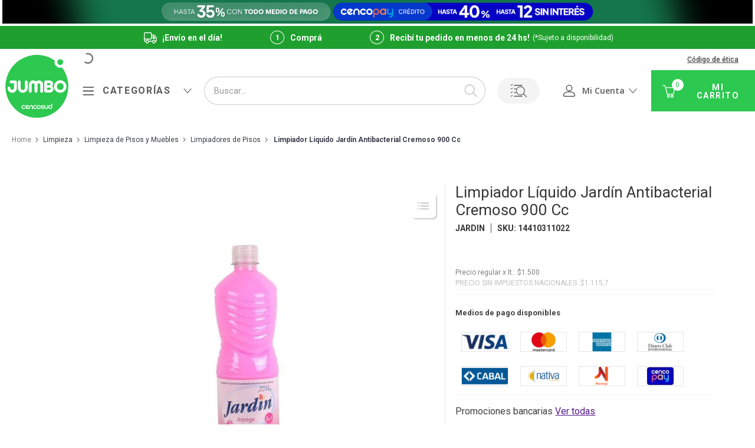

--- FILE ---
content_type: text/html; charset=utf-8
request_url: https://www.google.com/recaptcha/enterprise/anchor?ar=1&k=6LdV7CIpAAAAAPUrHXWlFArQ5hSiNQJk6Ja-vcYM&co=aHR0cHM6Ly93d3cuanVtYm8uY29tLmFyOjQ0Mw..&hl=es-419&v=PoyoqOPhxBO7pBk68S4YbpHZ&size=invisible&anchor-ms=20000&execute-ms=30000&cb=qqu7qpx8cf59
body_size: 48665
content:
<!DOCTYPE HTML><html dir="ltr" lang="es-419"><head><meta http-equiv="Content-Type" content="text/html; charset=UTF-8">
<meta http-equiv="X-UA-Compatible" content="IE=edge">
<title>reCAPTCHA</title>
<style type="text/css">
/* cyrillic-ext */
@font-face {
  font-family: 'Roboto';
  font-style: normal;
  font-weight: 400;
  font-stretch: 100%;
  src: url(//fonts.gstatic.com/s/roboto/v48/KFO7CnqEu92Fr1ME7kSn66aGLdTylUAMa3GUBHMdazTgWw.woff2) format('woff2');
  unicode-range: U+0460-052F, U+1C80-1C8A, U+20B4, U+2DE0-2DFF, U+A640-A69F, U+FE2E-FE2F;
}
/* cyrillic */
@font-face {
  font-family: 'Roboto';
  font-style: normal;
  font-weight: 400;
  font-stretch: 100%;
  src: url(//fonts.gstatic.com/s/roboto/v48/KFO7CnqEu92Fr1ME7kSn66aGLdTylUAMa3iUBHMdazTgWw.woff2) format('woff2');
  unicode-range: U+0301, U+0400-045F, U+0490-0491, U+04B0-04B1, U+2116;
}
/* greek-ext */
@font-face {
  font-family: 'Roboto';
  font-style: normal;
  font-weight: 400;
  font-stretch: 100%;
  src: url(//fonts.gstatic.com/s/roboto/v48/KFO7CnqEu92Fr1ME7kSn66aGLdTylUAMa3CUBHMdazTgWw.woff2) format('woff2');
  unicode-range: U+1F00-1FFF;
}
/* greek */
@font-face {
  font-family: 'Roboto';
  font-style: normal;
  font-weight: 400;
  font-stretch: 100%;
  src: url(//fonts.gstatic.com/s/roboto/v48/KFO7CnqEu92Fr1ME7kSn66aGLdTylUAMa3-UBHMdazTgWw.woff2) format('woff2');
  unicode-range: U+0370-0377, U+037A-037F, U+0384-038A, U+038C, U+038E-03A1, U+03A3-03FF;
}
/* math */
@font-face {
  font-family: 'Roboto';
  font-style: normal;
  font-weight: 400;
  font-stretch: 100%;
  src: url(//fonts.gstatic.com/s/roboto/v48/KFO7CnqEu92Fr1ME7kSn66aGLdTylUAMawCUBHMdazTgWw.woff2) format('woff2');
  unicode-range: U+0302-0303, U+0305, U+0307-0308, U+0310, U+0312, U+0315, U+031A, U+0326-0327, U+032C, U+032F-0330, U+0332-0333, U+0338, U+033A, U+0346, U+034D, U+0391-03A1, U+03A3-03A9, U+03B1-03C9, U+03D1, U+03D5-03D6, U+03F0-03F1, U+03F4-03F5, U+2016-2017, U+2034-2038, U+203C, U+2040, U+2043, U+2047, U+2050, U+2057, U+205F, U+2070-2071, U+2074-208E, U+2090-209C, U+20D0-20DC, U+20E1, U+20E5-20EF, U+2100-2112, U+2114-2115, U+2117-2121, U+2123-214F, U+2190, U+2192, U+2194-21AE, U+21B0-21E5, U+21F1-21F2, U+21F4-2211, U+2213-2214, U+2216-22FF, U+2308-230B, U+2310, U+2319, U+231C-2321, U+2336-237A, U+237C, U+2395, U+239B-23B7, U+23D0, U+23DC-23E1, U+2474-2475, U+25AF, U+25B3, U+25B7, U+25BD, U+25C1, U+25CA, U+25CC, U+25FB, U+266D-266F, U+27C0-27FF, U+2900-2AFF, U+2B0E-2B11, U+2B30-2B4C, U+2BFE, U+3030, U+FF5B, U+FF5D, U+1D400-1D7FF, U+1EE00-1EEFF;
}
/* symbols */
@font-face {
  font-family: 'Roboto';
  font-style: normal;
  font-weight: 400;
  font-stretch: 100%;
  src: url(//fonts.gstatic.com/s/roboto/v48/KFO7CnqEu92Fr1ME7kSn66aGLdTylUAMaxKUBHMdazTgWw.woff2) format('woff2');
  unicode-range: U+0001-000C, U+000E-001F, U+007F-009F, U+20DD-20E0, U+20E2-20E4, U+2150-218F, U+2190, U+2192, U+2194-2199, U+21AF, U+21E6-21F0, U+21F3, U+2218-2219, U+2299, U+22C4-22C6, U+2300-243F, U+2440-244A, U+2460-24FF, U+25A0-27BF, U+2800-28FF, U+2921-2922, U+2981, U+29BF, U+29EB, U+2B00-2BFF, U+4DC0-4DFF, U+FFF9-FFFB, U+10140-1018E, U+10190-1019C, U+101A0, U+101D0-101FD, U+102E0-102FB, U+10E60-10E7E, U+1D2C0-1D2D3, U+1D2E0-1D37F, U+1F000-1F0FF, U+1F100-1F1AD, U+1F1E6-1F1FF, U+1F30D-1F30F, U+1F315, U+1F31C, U+1F31E, U+1F320-1F32C, U+1F336, U+1F378, U+1F37D, U+1F382, U+1F393-1F39F, U+1F3A7-1F3A8, U+1F3AC-1F3AF, U+1F3C2, U+1F3C4-1F3C6, U+1F3CA-1F3CE, U+1F3D4-1F3E0, U+1F3ED, U+1F3F1-1F3F3, U+1F3F5-1F3F7, U+1F408, U+1F415, U+1F41F, U+1F426, U+1F43F, U+1F441-1F442, U+1F444, U+1F446-1F449, U+1F44C-1F44E, U+1F453, U+1F46A, U+1F47D, U+1F4A3, U+1F4B0, U+1F4B3, U+1F4B9, U+1F4BB, U+1F4BF, U+1F4C8-1F4CB, U+1F4D6, U+1F4DA, U+1F4DF, U+1F4E3-1F4E6, U+1F4EA-1F4ED, U+1F4F7, U+1F4F9-1F4FB, U+1F4FD-1F4FE, U+1F503, U+1F507-1F50B, U+1F50D, U+1F512-1F513, U+1F53E-1F54A, U+1F54F-1F5FA, U+1F610, U+1F650-1F67F, U+1F687, U+1F68D, U+1F691, U+1F694, U+1F698, U+1F6AD, U+1F6B2, U+1F6B9-1F6BA, U+1F6BC, U+1F6C6-1F6CF, U+1F6D3-1F6D7, U+1F6E0-1F6EA, U+1F6F0-1F6F3, U+1F6F7-1F6FC, U+1F700-1F7FF, U+1F800-1F80B, U+1F810-1F847, U+1F850-1F859, U+1F860-1F887, U+1F890-1F8AD, U+1F8B0-1F8BB, U+1F8C0-1F8C1, U+1F900-1F90B, U+1F93B, U+1F946, U+1F984, U+1F996, U+1F9E9, U+1FA00-1FA6F, U+1FA70-1FA7C, U+1FA80-1FA89, U+1FA8F-1FAC6, U+1FACE-1FADC, U+1FADF-1FAE9, U+1FAF0-1FAF8, U+1FB00-1FBFF;
}
/* vietnamese */
@font-face {
  font-family: 'Roboto';
  font-style: normal;
  font-weight: 400;
  font-stretch: 100%;
  src: url(//fonts.gstatic.com/s/roboto/v48/KFO7CnqEu92Fr1ME7kSn66aGLdTylUAMa3OUBHMdazTgWw.woff2) format('woff2');
  unicode-range: U+0102-0103, U+0110-0111, U+0128-0129, U+0168-0169, U+01A0-01A1, U+01AF-01B0, U+0300-0301, U+0303-0304, U+0308-0309, U+0323, U+0329, U+1EA0-1EF9, U+20AB;
}
/* latin-ext */
@font-face {
  font-family: 'Roboto';
  font-style: normal;
  font-weight: 400;
  font-stretch: 100%;
  src: url(//fonts.gstatic.com/s/roboto/v48/KFO7CnqEu92Fr1ME7kSn66aGLdTylUAMa3KUBHMdazTgWw.woff2) format('woff2');
  unicode-range: U+0100-02BA, U+02BD-02C5, U+02C7-02CC, U+02CE-02D7, U+02DD-02FF, U+0304, U+0308, U+0329, U+1D00-1DBF, U+1E00-1E9F, U+1EF2-1EFF, U+2020, U+20A0-20AB, U+20AD-20C0, U+2113, U+2C60-2C7F, U+A720-A7FF;
}
/* latin */
@font-face {
  font-family: 'Roboto';
  font-style: normal;
  font-weight: 400;
  font-stretch: 100%;
  src: url(//fonts.gstatic.com/s/roboto/v48/KFO7CnqEu92Fr1ME7kSn66aGLdTylUAMa3yUBHMdazQ.woff2) format('woff2');
  unicode-range: U+0000-00FF, U+0131, U+0152-0153, U+02BB-02BC, U+02C6, U+02DA, U+02DC, U+0304, U+0308, U+0329, U+2000-206F, U+20AC, U+2122, U+2191, U+2193, U+2212, U+2215, U+FEFF, U+FFFD;
}
/* cyrillic-ext */
@font-face {
  font-family: 'Roboto';
  font-style: normal;
  font-weight: 500;
  font-stretch: 100%;
  src: url(//fonts.gstatic.com/s/roboto/v48/KFO7CnqEu92Fr1ME7kSn66aGLdTylUAMa3GUBHMdazTgWw.woff2) format('woff2');
  unicode-range: U+0460-052F, U+1C80-1C8A, U+20B4, U+2DE0-2DFF, U+A640-A69F, U+FE2E-FE2F;
}
/* cyrillic */
@font-face {
  font-family: 'Roboto';
  font-style: normal;
  font-weight: 500;
  font-stretch: 100%;
  src: url(//fonts.gstatic.com/s/roboto/v48/KFO7CnqEu92Fr1ME7kSn66aGLdTylUAMa3iUBHMdazTgWw.woff2) format('woff2');
  unicode-range: U+0301, U+0400-045F, U+0490-0491, U+04B0-04B1, U+2116;
}
/* greek-ext */
@font-face {
  font-family: 'Roboto';
  font-style: normal;
  font-weight: 500;
  font-stretch: 100%;
  src: url(//fonts.gstatic.com/s/roboto/v48/KFO7CnqEu92Fr1ME7kSn66aGLdTylUAMa3CUBHMdazTgWw.woff2) format('woff2');
  unicode-range: U+1F00-1FFF;
}
/* greek */
@font-face {
  font-family: 'Roboto';
  font-style: normal;
  font-weight: 500;
  font-stretch: 100%;
  src: url(//fonts.gstatic.com/s/roboto/v48/KFO7CnqEu92Fr1ME7kSn66aGLdTylUAMa3-UBHMdazTgWw.woff2) format('woff2');
  unicode-range: U+0370-0377, U+037A-037F, U+0384-038A, U+038C, U+038E-03A1, U+03A3-03FF;
}
/* math */
@font-face {
  font-family: 'Roboto';
  font-style: normal;
  font-weight: 500;
  font-stretch: 100%;
  src: url(//fonts.gstatic.com/s/roboto/v48/KFO7CnqEu92Fr1ME7kSn66aGLdTylUAMawCUBHMdazTgWw.woff2) format('woff2');
  unicode-range: U+0302-0303, U+0305, U+0307-0308, U+0310, U+0312, U+0315, U+031A, U+0326-0327, U+032C, U+032F-0330, U+0332-0333, U+0338, U+033A, U+0346, U+034D, U+0391-03A1, U+03A3-03A9, U+03B1-03C9, U+03D1, U+03D5-03D6, U+03F0-03F1, U+03F4-03F5, U+2016-2017, U+2034-2038, U+203C, U+2040, U+2043, U+2047, U+2050, U+2057, U+205F, U+2070-2071, U+2074-208E, U+2090-209C, U+20D0-20DC, U+20E1, U+20E5-20EF, U+2100-2112, U+2114-2115, U+2117-2121, U+2123-214F, U+2190, U+2192, U+2194-21AE, U+21B0-21E5, U+21F1-21F2, U+21F4-2211, U+2213-2214, U+2216-22FF, U+2308-230B, U+2310, U+2319, U+231C-2321, U+2336-237A, U+237C, U+2395, U+239B-23B7, U+23D0, U+23DC-23E1, U+2474-2475, U+25AF, U+25B3, U+25B7, U+25BD, U+25C1, U+25CA, U+25CC, U+25FB, U+266D-266F, U+27C0-27FF, U+2900-2AFF, U+2B0E-2B11, U+2B30-2B4C, U+2BFE, U+3030, U+FF5B, U+FF5D, U+1D400-1D7FF, U+1EE00-1EEFF;
}
/* symbols */
@font-face {
  font-family: 'Roboto';
  font-style: normal;
  font-weight: 500;
  font-stretch: 100%;
  src: url(//fonts.gstatic.com/s/roboto/v48/KFO7CnqEu92Fr1ME7kSn66aGLdTylUAMaxKUBHMdazTgWw.woff2) format('woff2');
  unicode-range: U+0001-000C, U+000E-001F, U+007F-009F, U+20DD-20E0, U+20E2-20E4, U+2150-218F, U+2190, U+2192, U+2194-2199, U+21AF, U+21E6-21F0, U+21F3, U+2218-2219, U+2299, U+22C4-22C6, U+2300-243F, U+2440-244A, U+2460-24FF, U+25A0-27BF, U+2800-28FF, U+2921-2922, U+2981, U+29BF, U+29EB, U+2B00-2BFF, U+4DC0-4DFF, U+FFF9-FFFB, U+10140-1018E, U+10190-1019C, U+101A0, U+101D0-101FD, U+102E0-102FB, U+10E60-10E7E, U+1D2C0-1D2D3, U+1D2E0-1D37F, U+1F000-1F0FF, U+1F100-1F1AD, U+1F1E6-1F1FF, U+1F30D-1F30F, U+1F315, U+1F31C, U+1F31E, U+1F320-1F32C, U+1F336, U+1F378, U+1F37D, U+1F382, U+1F393-1F39F, U+1F3A7-1F3A8, U+1F3AC-1F3AF, U+1F3C2, U+1F3C4-1F3C6, U+1F3CA-1F3CE, U+1F3D4-1F3E0, U+1F3ED, U+1F3F1-1F3F3, U+1F3F5-1F3F7, U+1F408, U+1F415, U+1F41F, U+1F426, U+1F43F, U+1F441-1F442, U+1F444, U+1F446-1F449, U+1F44C-1F44E, U+1F453, U+1F46A, U+1F47D, U+1F4A3, U+1F4B0, U+1F4B3, U+1F4B9, U+1F4BB, U+1F4BF, U+1F4C8-1F4CB, U+1F4D6, U+1F4DA, U+1F4DF, U+1F4E3-1F4E6, U+1F4EA-1F4ED, U+1F4F7, U+1F4F9-1F4FB, U+1F4FD-1F4FE, U+1F503, U+1F507-1F50B, U+1F50D, U+1F512-1F513, U+1F53E-1F54A, U+1F54F-1F5FA, U+1F610, U+1F650-1F67F, U+1F687, U+1F68D, U+1F691, U+1F694, U+1F698, U+1F6AD, U+1F6B2, U+1F6B9-1F6BA, U+1F6BC, U+1F6C6-1F6CF, U+1F6D3-1F6D7, U+1F6E0-1F6EA, U+1F6F0-1F6F3, U+1F6F7-1F6FC, U+1F700-1F7FF, U+1F800-1F80B, U+1F810-1F847, U+1F850-1F859, U+1F860-1F887, U+1F890-1F8AD, U+1F8B0-1F8BB, U+1F8C0-1F8C1, U+1F900-1F90B, U+1F93B, U+1F946, U+1F984, U+1F996, U+1F9E9, U+1FA00-1FA6F, U+1FA70-1FA7C, U+1FA80-1FA89, U+1FA8F-1FAC6, U+1FACE-1FADC, U+1FADF-1FAE9, U+1FAF0-1FAF8, U+1FB00-1FBFF;
}
/* vietnamese */
@font-face {
  font-family: 'Roboto';
  font-style: normal;
  font-weight: 500;
  font-stretch: 100%;
  src: url(//fonts.gstatic.com/s/roboto/v48/KFO7CnqEu92Fr1ME7kSn66aGLdTylUAMa3OUBHMdazTgWw.woff2) format('woff2');
  unicode-range: U+0102-0103, U+0110-0111, U+0128-0129, U+0168-0169, U+01A0-01A1, U+01AF-01B0, U+0300-0301, U+0303-0304, U+0308-0309, U+0323, U+0329, U+1EA0-1EF9, U+20AB;
}
/* latin-ext */
@font-face {
  font-family: 'Roboto';
  font-style: normal;
  font-weight: 500;
  font-stretch: 100%;
  src: url(//fonts.gstatic.com/s/roboto/v48/KFO7CnqEu92Fr1ME7kSn66aGLdTylUAMa3KUBHMdazTgWw.woff2) format('woff2');
  unicode-range: U+0100-02BA, U+02BD-02C5, U+02C7-02CC, U+02CE-02D7, U+02DD-02FF, U+0304, U+0308, U+0329, U+1D00-1DBF, U+1E00-1E9F, U+1EF2-1EFF, U+2020, U+20A0-20AB, U+20AD-20C0, U+2113, U+2C60-2C7F, U+A720-A7FF;
}
/* latin */
@font-face {
  font-family: 'Roboto';
  font-style: normal;
  font-weight: 500;
  font-stretch: 100%;
  src: url(//fonts.gstatic.com/s/roboto/v48/KFO7CnqEu92Fr1ME7kSn66aGLdTylUAMa3yUBHMdazQ.woff2) format('woff2');
  unicode-range: U+0000-00FF, U+0131, U+0152-0153, U+02BB-02BC, U+02C6, U+02DA, U+02DC, U+0304, U+0308, U+0329, U+2000-206F, U+20AC, U+2122, U+2191, U+2193, U+2212, U+2215, U+FEFF, U+FFFD;
}
/* cyrillic-ext */
@font-face {
  font-family: 'Roboto';
  font-style: normal;
  font-weight: 900;
  font-stretch: 100%;
  src: url(//fonts.gstatic.com/s/roboto/v48/KFO7CnqEu92Fr1ME7kSn66aGLdTylUAMa3GUBHMdazTgWw.woff2) format('woff2');
  unicode-range: U+0460-052F, U+1C80-1C8A, U+20B4, U+2DE0-2DFF, U+A640-A69F, U+FE2E-FE2F;
}
/* cyrillic */
@font-face {
  font-family: 'Roboto';
  font-style: normal;
  font-weight: 900;
  font-stretch: 100%;
  src: url(//fonts.gstatic.com/s/roboto/v48/KFO7CnqEu92Fr1ME7kSn66aGLdTylUAMa3iUBHMdazTgWw.woff2) format('woff2');
  unicode-range: U+0301, U+0400-045F, U+0490-0491, U+04B0-04B1, U+2116;
}
/* greek-ext */
@font-face {
  font-family: 'Roboto';
  font-style: normal;
  font-weight: 900;
  font-stretch: 100%;
  src: url(//fonts.gstatic.com/s/roboto/v48/KFO7CnqEu92Fr1ME7kSn66aGLdTylUAMa3CUBHMdazTgWw.woff2) format('woff2');
  unicode-range: U+1F00-1FFF;
}
/* greek */
@font-face {
  font-family: 'Roboto';
  font-style: normal;
  font-weight: 900;
  font-stretch: 100%;
  src: url(//fonts.gstatic.com/s/roboto/v48/KFO7CnqEu92Fr1ME7kSn66aGLdTylUAMa3-UBHMdazTgWw.woff2) format('woff2');
  unicode-range: U+0370-0377, U+037A-037F, U+0384-038A, U+038C, U+038E-03A1, U+03A3-03FF;
}
/* math */
@font-face {
  font-family: 'Roboto';
  font-style: normal;
  font-weight: 900;
  font-stretch: 100%;
  src: url(//fonts.gstatic.com/s/roboto/v48/KFO7CnqEu92Fr1ME7kSn66aGLdTylUAMawCUBHMdazTgWw.woff2) format('woff2');
  unicode-range: U+0302-0303, U+0305, U+0307-0308, U+0310, U+0312, U+0315, U+031A, U+0326-0327, U+032C, U+032F-0330, U+0332-0333, U+0338, U+033A, U+0346, U+034D, U+0391-03A1, U+03A3-03A9, U+03B1-03C9, U+03D1, U+03D5-03D6, U+03F0-03F1, U+03F4-03F5, U+2016-2017, U+2034-2038, U+203C, U+2040, U+2043, U+2047, U+2050, U+2057, U+205F, U+2070-2071, U+2074-208E, U+2090-209C, U+20D0-20DC, U+20E1, U+20E5-20EF, U+2100-2112, U+2114-2115, U+2117-2121, U+2123-214F, U+2190, U+2192, U+2194-21AE, U+21B0-21E5, U+21F1-21F2, U+21F4-2211, U+2213-2214, U+2216-22FF, U+2308-230B, U+2310, U+2319, U+231C-2321, U+2336-237A, U+237C, U+2395, U+239B-23B7, U+23D0, U+23DC-23E1, U+2474-2475, U+25AF, U+25B3, U+25B7, U+25BD, U+25C1, U+25CA, U+25CC, U+25FB, U+266D-266F, U+27C0-27FF, U+2900-2AFF, U+2B0E-2B11, U+2B30-2B4C, U+2BFE, U+3030, U+FF5B, U+FF5D, U+1D400-1D7FF, U+1EE00-1EEFF;
}
/* symbols */
@font-face {
  font-family: 'Roboto';
  font-style: normal;
  font-weight: 900;
  font-stretch: 100%;
  src: url(//fonts.gstatic.com/s/roboto/v48/KFO7CnqEu92Fr1ME7kSn66aGLdTylUAMaxKUBHMdazTgWw.woff2) format('woff2');
  unicode-range: U+0001-000C, U+000E-001F, U+007F-009F, U+20DD-20E0, U+20E2-20E4, U+2150-218F, U+2190, U+2192, U+2194-2199, U+21AF, U+21E6-21F0, U+21F3, U+2218-2219, U+2299, U+22C4-22C6, U+2300-243F, U+2440-244A, U+2460-24FF, U+25A0-27BF, U+2800-28FF, U+2921-2922, U+2981, U+29BF, U+29EB, U+2B00-2BFF, U+4DC0-4DFF, U+FFF9-FFFB, U+10140-1018E, U+10190-1019C, U+101A0, U+101D0-101FD, U+102E0-102FB, U+10E60-10E7E, U+1D2C0-1D2D3, U+1D2E0-1D37F, U+1F000-1F0FF, U+1F100-1F1AD, U+1F1E6-1F1FF, U+1F30D-1F30F, U+1F315, U+1F31C, U+1F31E, U+1F320-1F32C, U+1F336, U+1F378, U+1F37D, U+1F382, U+1F393-1F39F, U+1F3A7-1F3A8, U+1F3AC-1F3AF, U+1F3C2, U+1F3C4-1F3C6, U+1F3CA-1F3CE, U+1F3D4-1F3E0, U+1F3ED, U+1F3F1-1F3F3, U+1F3F5-1F3F7, U+1F408, U+1F415, U+1F41F, U+1F426, U+1F43F, U+1F441-1F442, U+1F444, U+1F446-1F449, U+1F44C-1F44E, U+1F453, U+1F46A, U+1F47D, U+1F4A3, U+1F4B0, U+1F4B3, U+1F4B9, U+1F4BB, U+1F4BF, U+1F4C8-1F4CB, U+1F4D6, U+1F4DA, U+1F4DF, U+1F4E3-1F4E6, U+1F4EA-1F4ED, U+1F4F7, U+1F4F9-1F4FB, U+1F4FD-1F4FE, U+1F503, U+1F507-1F50B, U+1F50D, U+1F512-1F513, U+1F53E-1F54A, U+1F54F-1F5FA, U+1F610, U+1F650-1F67F, U+1F687, U+1F68D, U+1F691, U+1F694, U+1F698, U+1F6AD, U+1F6B2, U+1F6B9-1F6BA, U+1F6BC, U+1F6C6-1F6CF, U+1F6D3-1F6D7, U+1F6E0-1F6EA, U+1F6F0-1F6F3, U+1F6F7-1F6FC, U+1F700-1F7FF, U+1F800-1F80B, U+1F810-1F847, U+1F850-1F859, U+1F860-1F887, U+1F890-1F8AD, U+1F8B0-1F8BB, U+1F8C0-1F8C1, U+1F900-1F90B, U+1F93B, U+1F946, U+1F984, U+1F996, U+1F9E9, U+1FA00-1FA6F, U+1FA70-1FA7C, U+1FA80-1FA89, U+1FA8F-1FAC6, U+1FACE-1FADC, U+1FADF-1FAE9, U+1FAF0-1FAF8, U+1FB00-1FBFF;
}
/* vietnamese */
@font-face {
  font-family: 'Roboto';
  font-style: normal;
  font-weight: 900;
  font-stretch: 100%;
  src: url(//fonts.gstatic.com/s/roboto/v48/KFO7CnqEu92Fr1ME7kSn66aGLdTylUAMa3OUBHMdazTgWw.woff2) format('woff2');
  unicode-range: U+0102-0103, U+0110-0111, U+0128-0129, U+0168-0169, U+01A0-01A1, U+01AF-01B0, U+0300-0301, U+0303-0304, U+0308-0309, U+0323, U+0329, U+1EA0-1EF9, U+20AB;
}
/* latin-ext */
@font-face {
  font-family: 'Roboto';
  font-style: normal;
  font-weight: 900;
  font-stretch: 100%;
  src: url(//fonts.gstatic.com/s/roboto/v48/KFO7CnqEu92Fr1ME7kSn66aGLdTylUAMa3KUBHMdazTgWw.woff2) format('woff2');
  unicode-range: U+0100-02BA, U+02BD-02C5, U+02C7-02CC, U+02CE-02D7, U+02DD-02FF, U+0304, U+0308, U+0329, U+1D00-1DBF, U+1E00-1E9F, U+1EF2-1EFF, U+2020, U+20A0-20AB, U+20AD-20C0, U+2113, U+2C60-2C7F, U+A720-A7FF;
}
/* latin */
@font-face {
  font-family: 'Roboto';
  font-style: normal;
  font-weight: 900;
  font-stretch: 100%;
  src: url(//fonts.gstatic.com/s/roboto/v48/KFO7CnqEu92Fr1ME7kSn66aGLdTylUAMa3yUBHMdazQ.woff2) format('woff2');
  unicode-range: U+0000-00FF, U+0131, U+0152-0153, U+02BB-02BC, U+02C6, U+02DA, U+02DC, U+0304, U+0308, U+0329, U+2000-206F, U+20AC, U+2122, U+2191, U+2193, U+2212, U+2215, U+FEFF, U+FFFD;
}

</style>
<link rel="stylesheet" type="text/css" href="https://www.gstatic.com/recaptcha/releases/PoyoqOPhxBO7pBk68S4YbpHZ/styles__ltr.css">
<script nonce="IPx0JkDA32btvyBac7107Q" type="text/javascript">window['__recaptcha_api'] = 'https://www.google.com/recaptcha/enterprise/';</script>
<script type="text/javascript" src="https://www.gstatic.com/recaptcha/releases/PoyoqOPhxBO7pBk68S4YbpHZ/recaptcha__es_419.js" nonce="IPx0JkDA32btvyBac7107Q">
      
    </script></head>
<body><div id="rc-anchor-alert" class="rc-anchor-alert"></div>
<input type="hidden" id="recaptcha-token" value="[base64]">
<script type="text/javascript" nonce="IPx0JkDA32btvyBac7107Q">
      recaptcha.anchor.Main.init("[\x22ainput\x22,[\x22bgdata\x22,\x22\x22,\[base64]/[base64]/MjU1Ong/[base64]/[base64]/[base64]/[base64]/[base64]/[base64]/[base64]/[base64]/[base64]/[base64]/[base64]/[base64]/[base64]/[base64]/[base64]\\u003d\x22,\[base64]\x22,\x22wpLDrcOgwqvCrsOew6XDp8OlCMKsVmbDmMKiRnsTw7nDjwbCosK9BsKJwqpFwoDCi8Oiw6YswpTCsnAZM8O9w4IfNHUhXW47VH4PcMOMw49hdRnDrXzCiRUwEXXChMOyw6FzVHhIwp0ZSmBrMQVYw7Jmw5gAwogawrXChS/DlEHCkhPCuzPDgWZ8HAobZ3bChi5iEsOHwrvDtWzCpsKlbsO7NMO1w5jDpcKmHMKMw65awpzDrifCnMKYYzA0CyE1woceHg0bw4oYwrVoKMKbHcOJwpUkHmnCsg7DvWbCgsObw4Z2egtLwrLDq8KFOsOEDcKJwoPCo8KbVFtbEjLCsUrCmMKhTsO/esKxBHrCrMK7RMO+VsKZB8OHw6PDkyvDrWQTZsOKwoPCkhfDohsOwqfDncOnw7LCuMKcOETCl8Kkwpo+w5LChsORw4TDuE3DkMKHwrzDmjbCtcK7w7HDrWzDisKRRg3CpMKqwo/[base64]/CoRl/[base64]/DpcOLw5vDs8KqDHsMw5QoKBXDpH7DqcObMMKkwrDDlRPDtcOXw6VFw4UJwqxAwrpWw6DCvBpnw40eQyB0wpLDucK+w7PCgsKxwoDDk8K0w54HSVciUcKFw5IXcEdWJiRVE2bDiMKiwrglFMK7w4oJd8KUenDCjRDDjcKRwqXDt3gXw7/CsyhMBMKZw6TDmUEtK8O7ZH3DucKWwqrDgsKRDsO6RMOpwpjCkTDDhAtKMxvDkcKUUsKGwqbCoGHDp8Kcw45qw4DCj0LCml/CtMOJecOxw5o2RcOLw5zDn8KMwohQwp7DkV7CglFEYgUfLWITecODXUbCjmTDu8OWwo7DnMOFw50Bw5bCrQI3wqh3woPDgsKjdA4jNMKLQsOyesOMwofDlcOIw43Chn7DlT5DNsOZIsKbbcK5PcO/w5vDq0UPwqbCiD9owpAAw5syw6nDqcKUwobDrXrCgGzDsMOkGT/[base64]/DjxMwwpg7HUHDnCBIw5w8MQXDmjnDqF3CnQM8P10QFsOHw7h0OcKmDQfDpsOTw4PDh8OPYsKtT8KLwpfDpjzCh8OgamQOw4fDlSbCnMK3TsOJAMKTw5rCt8ObDcKcwrrDgcOBa8KUw6/[base64]/w5BdwqMjwpDCtsKtwrXClTpBwrR/bX3Dm8KFwoVsH1QHfkNJTn7DpsKkTjdaJyhXfsOxMMOWEcKfbRbCoMONDBHCjMKtGcKAwoTDkEBxSx83wqhjacOfwrXCrh1GDMK6WgXDrsOswotxw501DsOZJy/DlTPCoBsGw6INw4XDo8K/[base64]/[base64]/Cjio7Qh17w6ZawrInEsOFw6nDi8KDY0kcwqtLRVDCucODwrM+woNhwpnCm1LCjMK3OTzCpjc2c8OpYQzDryoYecK/w543bVx1BcO5wqRofcOfYMOMQ2N6Vg3Cg8K/W8KedG3DvcKFPRDCrV/CtS4+wrPCgUU2UsK4wo3DiFY6KA0cw7bCsMO0RC0YO8OMNsKGw4HCr2nDmMOBMcOGwpYHwpTCosODw5/ComrDoX7CoMOgwpvDuRXCvTHChsK0w5sDw6dmwqtOfjsSw4/DlcKZw55lwrDDusKGYsK1w4oQBMKGwqcPPyfDontdw7ZBw5d+w78Qwq7CjsO6C2jCrTzDhhDCljzDnsKDwr3CrcOJWMO8eMOEaxRfwpsxw7LCtz7DlMOHUcKnw796w7fCm15Nc2fDkj3CsjRfwr3DgTQhBjfDtcOAcRJLw5pQScKeRy/CsDxXGMOCw5EPw63Du8KdShLDnMKtwo9zN8OranzDhz0nwphVw7peVUQcwqjDvMOjw5IZAk48IDPCusOnIMKTecKgw7NRLHpcwpAPwqvCiAEXw7rDpsKjK8ONUsKbMMKdZ1zCsEJXd37DiMKBwqpLPMOjw5/DpsKgM3jCliHDucOpAcK7wohRwpzCqMOWwrfDkMKKXsOpw6nCv00aXsOMw57CvMOXMw7DmUolOMKeJmhxw5HDjcOLfWHDpXYhQsO5wrl7fV5uZizDi8K6w7VbZsK+NH3Con3Ds8KXwpMewpVqwobDvwvDjk4xwprCq8KzwrwUB8KMSMOgHCnCqcKAOH8/woJiLX8WVWbCpcK4w7Uncg5ZGsKswrfCpE/DicOEw4F6w4tawoTCkMKLJmVsWMKpCDbCvxfDvsOOw7BEGi/CtsKRZ37DqMKjw4Ygw6xVwqtQHTfDnsOeMMKPc8Kmfnx7w6jDrkpbaxDCk3xlM8OkIw5xwpPCgsOvGHXDr8KYJMKJw6XCpsOIKcORwoISwqnDlcKRA8ONw47CksK8TsKdAl/DgD/CuEkNWcOtwqLCv8Oyw50Nw68gMsOPw7NdJiTDkRtBN8O0CsKfUk5Pw49BYcOGXsKWwqHClcKZwrl2Xj7CtsO3wofCjAjCvxbDtMOpNMKBwqPDi0fDlGPDoXPCvXA/w6sYScO2w6fClcO5w4Ixw5/DtsK8MiY2wrtoNcOSV151wr8Fw5zDvkd+ckrCiDDDmMKCw6pddMKvwoVrw6QKw6XCgMKYL05dw7HCkmcQfsO1FcO/[base64]/Ds8OuwoLDmy/ChcKqwoDCj1x9wpA8w40xwoROwrMBPsOWXxvDgErDvcKXBXHCscOvwqzCmsO4GSl/w6PDhEdgVC/DpmTDu3MuwqdqwobDu8ObKxUZwrIlbsORGj/[base64]/[base64]/[base64]/CscOdwqMIwrUKwqkdYAXDhx/[base64]/DunQmwqXCp8OPw43CocO4aMKaWHsAwoI/w5E5fMKKwpFLFih2w51texU7GsONwpfCn8O2c8KAwpPDnVfDvBzCp33CkTNRC8KMwoA8w4cIw6oOwr9YwqDCvCXDhEd/IF9ARDLDhsOjScOJeH/DuMKrwrJOOwJqBMOww4guJUFswqUmO8O0wpgJDFDCmk/CksOCw4J2acOYOsOfw5jDt8Kyw6ccSsOcDsOnPMKow71BAcOcGyI+ScKTPAnDksOHw4dFNcOLDDzDkMKPw57CsMKVw6B2bBJBChM0w5/[base64]/DjAd1XTLCn1zCsyJ2TsOIw5PCiMK8ewxqwrk5wpRvw4FmHQkfwoptwqvDpSPCncOyFw5rCcKTBGUxwqQrIHllAA4nRz01FcK/EsOoacOpBR/CmgXDn3djwoBTVj4mwprCq8KSw7HDnMOufCnDtEYfwosgwp8SbcKIC2/[base64]/PcOgwpPDpcO3wpHChifDp8KnC8OVw6E2w7bDjMK3w7fDh8K1dcK5AFdrHsOqIHPDuD7Dh8KJC8Ojwq7DksOOGw8QwqPDjsOzwoYrw5XCgRPDscObw4zDnMOKw7fDrcOSwp41Fw9UOQ3Dm3MmwqAEwo5HTnJEOUzDsMOww7zCl3/CuMOcIS3CuEXCk8KABcOVCTnCocKaLMOfwrNyFHNFRcKHwot6w5zCuhtrw7nDssKdacOMwrIKw6MdI8OmUB3CmcKQL8KUNAQ3wo/CtcOvF8Olw6snwoMpehBFwrXDrSkvccKPCsKyKXQQwpxOw6zCl8K7f8Kqw4VhYMOyEsOdHh1xwq3CrMKmKsK/ScKUWsOZYsO4QMKXCk4aOMKPwoJdw7bCnsKDw512JSXChMO/w6nCixlcNzkSwoDDgFcHw4DCqE7DtMK2wrQ8VQTCuMOkPA7DvsO7bk/CiwHCtlNrL8Kgw4zDucO3wpBQKsO4f8KUwrsAw5nDm0tYbcOPdsKnYhgsw7fDj3xEwpcXDMKYQMOeOFbDtUsvD8OSwpnCszfCgMOETcOLfkwYBFoSw4lcbibDiHo5w7rDtX7CgBNnSB7DkhDCmcOPwoIowobDmcKeb8KVXBh7AsOmwogyJHTDhsKyN8K/w57CsSdwGsKaw5wxU8Kxw5w/ZAIuw6p9w6LCs0B7TcK3w7TCq8O8dcK2wq44w5tawr14wqMhbXxVwrnCssOeCCHCnytZXcKsKcKsEsO9w7dSLzLDuMKWw4rClsKmwrvCmQbCi2jDtyvCoH/CuT3ChMOSwpDDimXCgkJjQMK9wpPCkkTChmzDvRsfw60ewozDucKyw6nDpTwwdcO3w7DDk8KFJcOTw5bCpMOTwpTCgmZdwpNTwqpnwqRswr3Cj25lw55/WEbDvMODSivCmHrDrMONG8OPw44Bw60ZIsOawoLDlMONAWnCtzosKCXDizpbwr08wp7DuWg4X1rCqG4CK8O8Y2N1w5l/HBJRwqTDkcKGKRZ7wp1/[base64]/wq7DiFFEwoPDv2o9NllSJMOQw4/CikvCr3EYwrTDqkpWRQE9CMOkFSzCkcKdwp7DlsKfTHfDhRRFPsKswocDeXrCpsKtwodOA04sPsKrw4fDgw3DuMO3wr1WYTDCsH94w4d+woFGAMOJKizDuEDCqsOswrAhw4ZMGhHDhMKTZ23Co8OQw7TCiMKrdChkBcK4wq7DjWgJdU00wpQVB0/DgXHCgQV8WMOiw6clw7nDvFPDqXHCkQDDvWTCuhLDr8Kxd8KTdiEQwpEKGjR/w4cqw7hTCMKPNgcDbFwjNQ4RwrzCsU3DkB7Cg8ODwqJ9woslwq/DncKHw4ZacsOiwrnDpsOyLCzCo3jDgcKww6Nvwq4Gwoc3U2/Dtkx/w4hNUz/CjMKqF8O0AD/Ch38NPMOIwrsUZX0kNcOCw5TCtzsowoTDt8K8w4zDnsOvNhh+RcK+wrrCosOzdQ3CrsOYw4bCtCjCncOywpPCpMKPwpJOPBLCvcKHQ8OWbj7CqcKpwrrCl3UKwqPDkE4NwofCrzocwq7CksKIwpBdw5QcwrTDicKPSMOPw43DuiR/w6AqwqpFw6HDtMOnw7EKw7FhIsO6ND7DkHTDu8Kiw5Vkw7xaw41iw4g3WwNYEcKZFsKCw58pCFrCuSPChMKWS18PUcOtMTIlw40Rw5nCisOUwovCtsOzEsKEVMORFVLCm8K0bcKAw77CjcKYJ8OowrjClXLDqXfDryLDujdzC8OoH8K/Wz3DncKjBnYBw57CmQLCk0EmwojDpcKOw6YewqzDssOSCcKaJsK+eMOawqAJGn3DumlpIV3ClMK4KS8+KsOAwp5VwpNmR8O8w7wUw7hOwrQQU8KnasO4w41aVS57wo5jwoDCscOrSsOVUDfCh8Oiw6J7w5/Ds8KPUsOXw4PCu8Ofwp4jw5PCrcOUMnDDgGQGwpbDj8OaWWx8cMOEHhPDssKFwoRdw6jDkMKCwp8Xwr/CpFBRw68xwoM/wq83TTDCi0TCkEXCl17Ct8OzbQjClBRIbMKmCSTDhMOww5YKRj1lYidnA8KXw7bCncOWGE7DhQYVGl8UU3zCkwcIAA4fHi4GQsOXAFPCp8K0JsKBwrnDu8KaUF0kVRTChsOoQcKEw4TCtWbDggfCpsOZw47ChnxNKMOFwqjCribClG/Ch8KSwpnDgsOfVkp0HEHDs0dJLRRyFsOPwr3CnU1NSGhzeC/Cu8OMXcOZZcOGHMKNDcOPwptrGgrDjcOkLXzDlcKQw54QF8OZw4xqwp/CknNIwpTDgFc6NMK+dcKXWsOvXkXCmXHDtzl9wqPDqR/CvHQAOWTDjMKGNsOIWx7DrkUmKsKXwrt0N0PCkQROw5hiw5nCh8Orwr14TX7CvTjCoDovw6zDkxsKwpTDqXNkwqjCvVpPw6LCoj9cwoZUw4IcwptIw6BRw41iJ8KUwpjCvFLCmcO6YMKSZ8K3w7/[base64]/Ch8O6G0vDicOYw7k8R1TCgzbCoS8SCcOwfnI/w5fCmnHCiMOhN1rClUZfw7QTwqDChsKKw4LCjsO9X3/Ct1HDusOTw5bCusONPcOWwqI+w7bCh8K9CxYWdBwTFcKjwrXCnE3Drh7CrRwuwpl/[base64]/w4XCl1vDhCrDv2g+f1/[base64]/DpsOcw6R5w4nCp8KrwqLCgMKLM3vCjTNpwovCqnvCpEzDmMO2wqJOSsKBCcKsKkzCuDE6w6fCrsOIwq9Ww57DlcKfwr7DsRUyM8KKwpLCicK3w59PC8OiUV3Dl8O6aQDDl8KMbcKWRlpYfF1Cw5wcX2YeYsOhZcK8wqfCgsK1w5YnZMK5asKePBJQBsKMw7/Cs3nDkUPCllnCrHFiPsK1fMKUw7Biw5Bjwp13Px/CtcKLWyzDv8KBWsKuwppPw4wnKcKWw5zDtMO+woHDminDrcKSw5TCpcK+VUnCjloPacOTw47DgsKewrRVMxYZfy/Cti1kwojDkFshw4DDqcO3w57Cl8Kbwp3DtUrCrcOgw7LCvEfCjXLCtsKRJjBfwoFzb2vDu8K9w6rCiwTCmUPDusK6HFBCwrw2w6ozWn8OcHYUbRQADcK3MsKgKMKHwrTDpCTDhMOrwqJ7cAIuB2PDi1saw4/ClcO2w4LChH9SwqDDlhQlw4HCljkpw584c8OZwol/bsOpw5c0XXk1w53DmDdHD2gHRMK9w5JfdlMkHMK1bzrCgMKyIV/[base64]/w55Wwr/[base64]/[base64]/[base64]/ZV8fw5bCs8KeBmDCn8K/w7cgU1rDjHLCksKVwozCs0w5wpPCskHCgcO/w4AawpYGw7HDlTMTFsK/w4XCiE0LLsOsa8KEHBbDtcKMSQPCj8KEw54QwoQPDSLCisO7wo4mScOlw78yZsOMUsOpM8O3BhVSw4odwrtvw7PDskjDtTnCh8OHw43Cj8K8DcKJw6/CmybDl8ODesOCUkkWCiIaZMKmwo3CmzIYw77CmQjCkzbCmkFfwojDrsKAw4d/PHkBw7bClnnDuMKIJgYSwrFdbcK5w5IqwqBRwofDjh7ClU0Bw5A1wp0Cw4DDgsOGwrXClcK8w4EPDMKhw7HCsxvDgsO0d1PCjXPCr8OBLgPCncKEXXfCmcOowrI3ET8Hwq7Dr2YVeMOFbMOxwpnClwbCkcKIecOtwprDnhBaXQjCgSXDucKPwrdWwq7ChcK3wo/DrSnChcKxw5LChkkhwonCqlbDvcKFPSErKyDCgcOcVC/Dk8KNwpkswpTClmZawol6w47CuFLCusOowrnDscONRcOlWMOPEMOFVcK7w7NcTsOtw6rDoHR5c8OkLsKfQMOxOcORLVXCvsKlwpU4A0TCh3nDvcO3w6HCrWkTwo9ZwqjDlDjCviV6wqLDhsONw5HDoAclw65dCcOnbcO3wqkGS8KKCBgYw6/Dnl/DpMK+w5USFcKKG2Ekw5EgwpY3JQXCozQOw6xkw4Jnw6bDvHjCqn8bw6fCjg95LS/Cl112wobCvn7DjDTDqMKGRkgnwpfCmiLDt0zDuMKQwqjDkcKTw7RMw4RUBw/DhVtPw4DClMKVU8KGwpTCjsKEwpZTI8OaHMO5wpgAw414CAkmHw7DgMOnwo3DpBTCj2bDlVnDkXcpc14GYgbCsMKgWF0dw67CvMKEwpJ5OcOHwp1IRAjCuURow73DhcOJw5jDhHYeJz/Cj31nwp0JNcKGwrXClTDClMO4w7QZwrYwwrh1w7U6wrLCocO1w53CpcKfCMO/w44Sw6zCkhMoScOROMK5w7LDlsKrwqbDtsKrbsOEw6jDugURwqVtwpYOczPDuQHDqjU/JQMqw5ZMG8OPM8Krw65pDcKKN8KLah0bw7bChMKtw6LDownDjyrDkkp/w699wrxIwobCrSp4wrvCti4qC8K5wrNvwpnCgcOMw5gowrYdC8KUcnLDsnB7N8KkPB0lw5/CqsOxWsKPE1prwqpAOcOWd8KQw4RBwqPCsMOiD3YFw6k0w7rCuTTChsKnRsO/IGTDnsKkwoENw70Uw5XCi33DjGxcw6A1EBbDjwUGJsOswpTCu0UZw7DCqMOGXGAgw6nCv8Ocwp7Do8KAcCJWwosNwobDsBwkTw3DhQLCtMOSworCgxhPBsKECcOTwqPDqHTCrkfDucKvJQsew7N5S1vDhcOOccOSw7/DsEfDpsKow7AkRl9iw5rCusO5wrc7w5jDv2bCmDbDmkc8w7vDrMKOw7PDiMK3w4bCnAQgw4UwYMK+CmTCrDjDpmkowoEuBnwcDsOvw41HHXdDSlbClSnCrMKNOMKaU0DCrQcww5J0w5vCkVJBw74oez/Cq8KVwqMyw5XCgMO9f3RAwo/CvcKmw6N2EMOUw4xfw5DDoMOawpcmw7pewoHDmMORUVzCkR7CtsK9aUtrw4J6KEfCr8KsE8KEwpAnw5pDw6fDmcKaw5ZOw7fCmMO4w6vDi2tJTxXCr8K/wpnDikRKw7Z2wqfCl3dmwpvClUvDuMKbw79lwoLDqMOJw6AuXMO+XMOjwpbDl8Ouw7ZBUSMRw6hlwrjCjSjCsWMTHAQiDF7CisKJbcKbwq9RNcOpZMOHfQwTJsOYFB8Wwr9Pw5sFeMKoVsO/woTClHrCvQsHGsK+wqvDpx0ESsKgJ8OeT1MZw5rDmsOdEWHDucK+w4AjVizDhcKuw4tQU8KlSTrDgVopwp9xwp/CkcOHU8OswqfDusKlwrrCtyxxw5LDjMOoFjfDpcOsw7xnbcK7HTUSAMKsWcOfw67DnkYPJsOiQMO3wp7CmjrCpsOwI8OLBCHCo8K/BsK9w4cFURgTMcK/HMOaw7jCscKIwrJufcKadMOEw4Rqw6DDgcKvKE/DjCAAwqNHMlhIw4jDlybCkcOvYGFowpMZNVfDhMKvwqnCi8OtwqLCtMKjwqDDuAkZwrrCkV3DrcKywoU2RBfDpsOowrbCicKGwrZjwqfDsggFcH/DiDjDuVYOQiXCvCskwo3CuSouGsKhLyxJPMKvw5zDlcOmw47DqU8Xb8OjCMKqE8O7w5gzDcKRHMOpw7vDtxnCssOowrQFw4XCqzFAA1zCkcKMwqU+G189w7h9w7IvF8KWwoHCl0URw7xFPz3Ds8Okw5B/[base64]/[base64]/Cj8O1HlXDuxg9OsOZE8KSVsOdwohELizCr8OOw7XCvMK6wp/DicOSw5svEcO/[base64]/CrcOEw6rDs8KYw5bDsifDjBx1w7HCm8KNHsKMe1PDt3bDuxLCrsOiVV08EUPCkQTDj8KrwpRgcA1ew4PDqTAwb1/CiV/DlR0KUzPCqcKlTsK2dRNKwpBWGcKpw4sYe1QLbcOjw7zCpMKVOypRw5XDtMKvJw4LSMK6G8OFaT7CoGgwwr/DtsKEwpZaPgnDi8KPB8KOHkrCoQrDtMKPTB1IGAXCn8K+wrQlwoMRZMKwbMOVwqrCssOcf1ljwqJzNsOqJsKuw7/CgE5bPcKVwrRvBiwCD8OFw6rDmGzCiMOiwr3DscOiwq7Cg8O5ccKfSm4xeVHCrcKuw6MHaMOKw63CimXCusOPw4bCisKVw7fDtsKkw4rCisKkwooQwoxDwq3CnsKjWXrDvMKybyt0w7EVHx4xw5HDmXTCsnXDjcOiw6UYaFrCnQpGw5nCqFzDkMKjS8KcfsKnWx/[base64]/R8OrXBnCn8K/c8KPScKjw5DCknfDiyx2wp0+w6ZEwqDCs00fFcO2wojDmk1iw7oGNsKMwprCnMOmw4B3GMKZACBlw7/[base64]/ChMOhwrXDg8OpQ8OFw5jCrsK2w5vDsXcdw68rw7kWDFA3TQVEw6fCkX/[base64]/w5PCmcKzwp/DscKzwqzCr8Ktw5jDl8O3D3F8XmRWwqrCsjprK8KDE8OGAsKYwocdwojDgCJbwo0LwoNPwr5oemYHw70gdHgTNMKbFcO6H0wxwrjDusO9w6vDpg1OU8ONXTHCrcOaD8KAc1LCu8KHwocTJ8OgQsKvw6F0fsOebcK7w7Adw5Viwp7DrcK/[base64]/[base64]/Ds8Khw5bCin3DokwcaMKEOMK/woHDq8Ojw58MI2JhSCo/b8O/[base64]/JMKHw6QJw4xHY8K3agl4wp/[base64]/CcOIA8OqPsKww5LCqRLDtQLDrsKCenTCvFjCu8K/eMKUwpnDnMO6w6p/w77CjWAVW17CkMKLw5LDoWrCj8KqwrMQd8O7MMOIFcK1w7Nuwp7DgGfDpQfCtUnDuFjDjk7DgMKkw7BZw4XDjsKfwpB0w6lSw6E/w4UTwr3Dv8OUdDrDpmnCv37Cj8OWWcOmQ8KGOsO3UcODHMKmZRk5YAnCgMK/O8KDwq8DHjwsHcODwo1uB8OxEcO0EcKHwpXDpsKwwrMQZsOAKzXDsBnCp1LDtUPDvkEewpYqeCsiSsKGw7zCtEHDswQyw6TCjm/DucO3dMKxwpdSwo3Dj8KTwpYtwqPDkMKaw6NcwoZWwrfCi8KCw6fCu2HDqk/CqMKlLhDCiMKQVcOLwq/[base64]/Dp3TCqMK7cjLDv8K+GMOSUMOwCX02w5nCtW3DvxQTw6zChMOkw597K8KjBwxRBMKuw7kUwrrChMO9HcKTcz54wqTDqUXDmFJyADvDk8KWwoBqwoNLwp/[base64]/CucOIw43Diy3DlWxAw4toUVwhSHhCccKNwoPDkT3Cqx/[base64]/[base64]/DkMO5OMOXw4Nzw7B9w7c+wqXDuVBlIDRIAQR0B0rCrMOsRnEXI0nDu2XDlx3CnMOkPER9MU4uVcKGwo/Dn0F+OBg0w7HCvsOiNMKtw78IdMK7PFlMMlHCv8KmFRDCiTQjeMO7w6LDhsKwTcKIC8O2ciHDgsOJw4TDuC/Dhjk/SsO7w7jDgMOJw64aw40mw7HDnRLDiiYuWcKTwqfDjsKQMi1XTsKcw54JwoLDvF3CjMKnbmNPwolnwpg/[base64]/[base64]/UcK+wp/DkDrCvmHCjmZTMMOFwpgINwgmMcKSwpkyw6rCjMOWw4RgwqvDgiFmwoXCrAvCpsKWwrZVa2TCrTDDv1XCsQvCu8OZwpBXwprClX97PsKxbgDDhiRQAEDCnT3DoMOCw4vCk8OjwqfDgi/CsF1LX8OEw4jCq8O1ZsKGw5NCwojDg8K5wrhUw5M2w45OIMOzwq8WbMO3wqAzwp9CfcKpw6ZHwpnDiVhPwq3CpMKZf0vDqjJgbkHChsOUbsKOwpvCq8OOw5IIWl7CocOQw7nCvMKKQMKXdnLCtGpaw4Fow6TCiMKVwoLCtcKJXcOkw69/[base64]/DuhXDtsK5w7kLwqF8w6jDplnCocOAwrDDjcOAUkArw7fCokDCn8OqYivDnsOMGcK1wpjCmwfCkMOVVsOMOGTDvXNNwq/DuMK2TcOPwpTCq8O2w4TDhTIKw53CkmUVwqdjwp9IwpbCu8OMLGfDn11oXQglTRF0HsKAwpUuAMOqw5Rkw6LDv8KDLMO1wo1rDQ0aw7pdGQZVwoIYL8OPDS0rwrvDj8KXwoQxSsOENcO8w7/CqsKBwqg7woLDg8KhJ8KawoDDokDCsRQQEsOuGhzCo1fCvmwZQl7ClMKQwrUXw6pIfsKGUmnCp8Osw4fCjcO+GxvDmsO9w5gBwrV2DwBhBcOtJC5/w7LDvsOaERhrdkR9K8KtZsOOWhHCmhQdS8KcA8K4d2ERwr/DncKHTcKHwpxdJBrDhmR8eBvCvMOUw6TDux/Cti/DhmvCiMOYBBVOcMKCFSFywrEewp7Co8O8E8OCKcK5CiBewrTCgXgPM8K4w7HCsMKnBMKyw77DiMOvR18cCMO3AcKYwovCgWzCi8KNW3LClMOGdzvDmsOnWSg/wrRfwqM+wrTCuXnDl8OSw6gcecO5F8O8FsK7WMO0TsO0Q8KnFcKYwqgbwpAewqcew5BaSMOITwPCuMOBYXMoaycCOsODfcKMF8KCwpFqZDHCo2LCiQDDkcOYwoInWAbDjMO4w6TCmsKWwr3Ci8O/w4F+QMK5Nz8IwrfCqcKxYg/CqwJyY8K3em3DnsKfw5VtMcO1w75swoHDgMKqMih3wp3CpMKXEWwMw77DrCzDm0jDlMO9BMOfPisLw5jDpDrDtw7DqDM/w4hTNMO9wqrDmxIcwq1PwqQSb8OMwrI+GTvDgD/Cj8K4wp4HP8KQw41aw7BZwqMnw5Vfwr1yw6fCucKNT3/Cr2R1w5RqwqXDvX3Dkk1gw5tmwqV3w589wpjDvQEcd8KrH8OUwr7Cr8OMw64+wqHDs8Opwp3DnGIqwrUJwrzDhgjCgVvDtHDCuXjCjMOMw7bDqcOSQ2dZwo94woPDi2nDkcK/[base64]/[base64]/Cv1DCuEnCuMKsPRbDusK2w4rCq3tpw6V6w7fCkDbCucKQOsOOw77DoMOCwo3CkRB8w6TDpV5Sw6DDsMKDwq/CpB4xwqXCoUnDvsKFdsKZw4LDokcHw7snRjvDhMKLwqhdw6R4Y1pvw6XCiEV+wrZlworDqVQmPA5ow40nwpPCnF8ow7Nbw4vDkVLCi8OgRMKrw47DmsK1YMOtw6gPTcO/woo9wrIWw5fChMOEHikAw6rCkcObwrlIw7TDvjPCgMK1KATCmwJRwoDDl8Kaw7JAwoBdQsKDPCJdOTVXHcKzR8Kswrd/CQXCvcOcJ3rCnsOOw5XDhsKAw4tfEsKEJMKwCMO5ZBdmw78QTXzCjsKfwpsUw7kIPlMWwonCpAzDhMKewp5+wpRNEcOgA8O6w4ksw74zw4DChEvDrcOJKHtPw47DtxPCq0TCsHPDpErDnEDCtcOAwrt5c8KQS352eMKGScK/DBcBJALChSrDq8OQw4HDrCJSw649R2dgw5MXwqoIwrvChWfCkQlGw4dfGW7CncKnw6LCnsO4aU97ZMKtMFIIwqVmRMK/WcOPfsKGw7ZZw53DlcKlw7sDw6ZpZsKmw5TCtl3DghB6w5XCjcOhHcKVwp52A3HCgQTCqcKvFsKtPcKpB1zCpBECTMO+w6/CpMK3wot1w6jCkMKACMOuJEt5DMKDBQpuGVzCh8KAw4sywr3Dtx7Cq8OcesKqwoITRMKtwpXCicKdQy/[base64]/wrJIJcKkw6/[base64]/Ct8K+wo4NwrjCklUga1vDnnTDo8OodATCqsKaBndBFsOoAMKWI8OBwqsGw5/[base64]/w6TDjR/ClBY4KWTCjcOVw4nDrsKfw79mwqzDjAPCgcK5w4PCv1fDnx3CrMOKDQs2JcKTwoFHwqbCmFsXw6AJwoVeEMKZw4g/H33CjsONwqk6w74MZsKcNMOywpEWwpsMw4xIwrDCqQfDtsOpZW/DvB9ww5jDncOZw5BKFCDDpMKaw6F+wrJTRiXCt1Jrw57Cu1kswogWw6fCkBDCvcKqUU8JwpgqwqIZRsOJw4tmw5XDo8KONxE3eR4iXjQuXDHCoMOzD2Qsw6vDrMOUw5TDr8Onw5Vdw47CqsODw4nDpsOeInxtw5JJGsOFw7rCixbDpsO3wrEbwqBYRsObVMKEN0/[base64]/VmpCRlFGFBnDpSnDmgjChcOBwrXDlG/[base64]/CtcOywr7DmsKkwpzDj00rw7fDocK0wqczAcOeW8KBw6w9w69mwo/DisOwwrl/HV0xWcKzWH1Ow55UwrRRTB9NQ0HCvFPCtcKpwrE5GzIRwofCmsOdw4Qvw6PCuMOBwo4SZcOJW2HDsQsYWFrDhXHDnsOQwqIOw6dZJixJwp7CkRpAV3xzWcOlwpfDpwHDiMOfJsOBPTpuX1jCulvCssOCw7jCgT/CocKtE8Kyw5tzw7zCsMO0w5JQUcObHcO+wq7CnC1qATfDiSbCrF/[base64]/DhTc1w5NGw7Mmw5UMF251wpjDjsKlbH9Qw5lkZhZoJ8KDYMOUwqcKc2/DiMOKQVfCgkspK8OOAmvCmMOgDsKqUT5lHxLDssKjZH1Aw7PDo1TClMOlfzTDosKdLi5Hw5AZwr8Tw7Yyw7FCbMOLIWzDucKAAsOpC3JpwrrCiAHCqMK5wowFw4oIIcO3wrF/wqNjworDgcK1wp80H2Nqw6zDjMK6TsK4WQnCgBNWwrnCn8KEw4AaECJ9w4PDqsOWWQgYwoHDiMKiGcOUw6XDiHNYUF/CscO9YsKqw5HDlBbCi8OnwprCn8OKWnpHd8KQwrt0wp3CksKow77DuGvDgMO2w60BdMO6w7BhIMKGw45HAcKjXsKzwodSJsOsY8ONwpPCnUI/w7FLwogvwqYaP8O8w5Vpw7sbw7Nnw6fCsMOFwoYGFHTCm8OLw4oUFsKvw4gHwoQgw7TCuDjCuG9owq7DisOow6low4McL8KVHcK5w6/ChjnCgFLCiEjDgsK1bsKva8KGIsKNMMOBw6ALw5bCu8O2wrbCo8Oaw4TDgcOgTSgFw5lgV8OaGzDDoMKeSHvDnHgceMK4F8KcW8O2w70lwp8Nw4gEwqdgJFhdQG7ChCAjwp3DtMO5TAzDt1/DisO4wqg5wpDDiH/[base64]/w4PDu8Oxw58Cw6/CgRLCmcKlYMOZwqlVw7pnwr9eGsORZnXDmzcswp/CksOmUX3CuhlYwo4uFsO/wrfDsGbCh8K5QwvDicKrW03DoMOuMwrCnDbDtG4gMcKHw6Ejw7fDgS/CqsKFwo/Di8KBL8OpwrNxwo3DjMOgwoUcw5rDtMKtZ8Oqw6M8f8OKUy56w5XCmMKCwr0PLnjDgmrCqikYfSJAw6/CosOiwprCq8K5VsKKwofDrWQicsKMwrR7wo7CosKZPh3ChsKqw7PCowkmw6jCmmdZwq0dC8Kew4giKMOBY8OQAsOOJ8KOw6fDuBnClcOHQnEMEk7Ds8OOYsOVD3UXaDIqw7RrwoZvVMODw6EaSz5lGcO8cMOMw7/DijrClMOfwpXCtxjCvxnDksKRRsOew55KVsKiUsK2ZTLClMOXwoLDi31Zwr/[base64]/wpHDi2fCr8OdUcOrGmXDi8OdXMOkKMOgwoMRw7V3w5MJYHjDvkPChCzDicOTAVpJByTCtDQlwrQhQDLCocK5UFwTLsKVwrEwwqjCjW/DucOaw5hTw7zCk8ODwpBjUsOpw5NwwrHCpsOVckvCmAXDnsO1wpA8VQjCnMO8OAvDkMOcTsKaegJIdMKQw5LDscK/[base64]/Cl8OrUXMnwpIbesO1w4dbw7PCpwHDlyvCnGvDjwViwoIFG0rCmUjDmsOpw7BsRG/DmMK+eUUZw7vDpcOQw63DhhdMXsKswoF5w4MwJcOlO8OTf8KXwpJNNcOaIsKzQ8Ojw53Cs8KQXiUfUD1/DgF8wrdKwpvDtsKIf8O/ZQrDpsKXTWAcf8OFCMO4w4fCs8OeQgVgw6vCjlLCmGXDpsODw5/[base64]/woJnw7rDo8OpIDEMA8O2aA7CoH/Ct8OQwolAwqUywp0tw7XDn8OUw5/[base64]/[base64]/DlQIVw67CmcOVw5jClhcuSAliwq/Dl0EFwq0JP8K9QMOgfT1rw6LDhMO5CRFbZwbCl8ORRA/CqcODdDBgdAIiw5BYIgbDo8KjcsORwoNpwpDCgMKsI3/Duz1ac3ANJsK0wr/DmQPCvcKSw6clWxZdw545XcKaSMOpw5ZqRF1LSMOewoV4PktZZgfDlyPCpMOfO8KVw4kkw4hoTcOTwp02KsOpwr8iBT/DucOhW8OSw63DvsOFw6jCojDDr8KNw7NFHcODdMO7eAzCqzLCkMKSHR7DicKYH8K1BWDDpsONJl0bw4/DjcOBf8OhYWDCmg/Ci8Kyw5DDtBoLcVN8wpUSwpF1w5TCrVDCusKyw6/Dnh0KPBMJwogyCQ0aWxLCncOJFMKCPUdPOTnDkMKvCVrCucK3VlrCoMO4H8OuwoEPwoEfXD/CocKJwqHCmMOlw6bDrsOCw4vCm8OCwqPCscOSRMOqYhbCikbCj8OOSsOIwp9eCjFhSjDDkBdhcEnCkG4mwrAWck1KLcKfw4LDp8ObwqzCg0rDmWTCnlVtWsOXXsKYwoJOHkvChk9xw6Rowo/Cliozwq7Cii/CjCE7Hm/DtgXDl2Vww5x/PsK7HcKmfmDDusOqw4LCrsK8wq/[base64]/[base64]/CqcKIe3Brw4/[base64]/[base64]\x22],null,[\x22conf\x22,null,\x226LdV7CIpAAAAAPUrHXWlFArQ5hSiNQJk6Ja-vcYM\x22,0,null,null,null,1,[21,125,63,73,95,87,41,43,42,83,102,105,109,121],[1017145,739],0,null,null,null,null,0,null,0,null,700,1,null,0,\[base64]/76lBhnEnQkZnOKMAhmv8xEZ\x22,0,0,null,null,1,null,0,0,null,null,null,0],\x22https://www.jumbo.com.ar:443\x22,null,[3,1,1],null,null,null,1,3600,[\x22https://www.google.com/intl/es-419/policies/privacy/\x22,\x22https://www.google.com/intl/es-419/policies/terms/\x22],\x22HioUQrnuqryx5pdQF7QSTThAaesmreID+oRqRptNICU\\u003d\x22,1,0,null,1,1769225168390,0,0,[11,193],null,[41,181,64],\x22RC-uBLj8UDZyl53xg\x22,null,null,null,null,null,\x220dAFcWeA4o8NJjI0sbzYq4wUHMw-tqajhDmkj5A72dmPhJE-LjfnP5Gd6i2yO5p7ZZt3tk9c1WX59Mddsl5ZQZZ3OvM0UEWYhnkw\x22,1769307968417]");
    </script></body></html>

--- FILE ---
content_type: application/javascript; charset=utf-8
request_url: https://jumboargentinaio.vtexassets.com/_v/public/assets/v1/published/bundle/public/react/asset-45f86bb99c5fdebec4ef210010b9e6d52e4a3cc6.min.js?v=1&files=jumboargentinaio.store-theme@7.0.17,20,PricePromotionContainer,RemoveDecimals,viewGalleryPDP,ShoppingListBtnShelf,MinicartTagging,DropdownSearchTagging,OutOfStockBtn,1,16,DiscountFinancingDay,8,viewConditionsPDPCertificateModal,CucardaCustom,HideCucardasLocales,MenuOfertas&files=vtex.search@2.18.8,common,Autocomplete&files=jumboargentinaio.recommendations-app@0.0.2,common,0,BuyTogetherRecomendation&async=2&workspace=master
body_size: 110233
content:
enqueueScripts([function(){
    (window.webpackJsonpjumboargentinaio_store_theme_7_0_17=window.webpackJsonpjumboargentinaio_store_theme_7_0_17||[]).push([[20],{264:function(e,n,t){"use strict";t.d(n,"a",(function(){return i}));var i=function(){var e=function(e){var n=e.split(",");return n[1]&&"00"===n[1].substring(0,2)?n[0]:e};return{removeProductSummaryShelfDecimals:function(){document.querySelectorAll(".vtex-product-price-1-x-currencyContainer.vtex-product-price-1-x-currencyContainer--shelf-main-selling-price").forEach((function(e){!function(e,n,t){e.childNodes.forEach((function(e){e.removeAttribute("style")}));var i=e.querySelectorAll(n),r=i[i.length-1];if("00"===(null==r?void 0:r.innerText)){r.style.display="none";var c=e.querySelectorAll(t);c[c.length-1].style.display="none"}}(e,".vtex-product-price-1-x-currencyFraction--shelf-main-selling-price",".vtex-product-price-1-x-currencyDecimal--shelf-main-selling-price")}))},removeCustomUnitPriceDecimals:function(n){if(!n)return"";var t="number"==typeof n?n.toLocaleString("es-AR",{maximumFractionDigits:2}):n.replace(".",",");return e(t)},removeProductListPriceDecimals:function(){document.querySelectorAll(".vtex-product-list-0-x-price").forEach((function(n,t){n.firstChild.textContent=e(n.firstChild.textContent)+" "}))}}}},315:function(e,n,t){"use strict";var i=t(0),r=t.n(i),c=t(9),l=t.n(c),o=t(354),u=t.n(o),a=function(e){var n=e.price;return React.createElement("div",{className:u.a.containe_precio_sin_impuestos},React.createElement("p",{className:"vtex-paragraph--impuesto iva-pdp"},"PRECIO SIN IMPUESTOS NACIONALES: $",n))},s=t(317),m=t.n(s),d=t(264);n.a=function(e){var n,t,i,c,o,u=e.price,s=l()().product,p=Object(d.a)().removeCustomUnitPriceDecimals;if(!s)return null;var v=null===(n=s.items)||void 0===n?void 0:n[0],f=null==v||null===(t=v.sellers)||void 0===t?void 0:t[0],g=null==f?void 0:f.commertialOffer,x=null==g?void 0:g.Price,y=null==g?void 0:g.ListPrice,_=y&&x&&y!==x?y/100:null,h=null==s||null===(i=s.properties)||void 0===i||null===(c=i.find((function(e){var n;return"skudata"===(null==e||null===(n=e.name)||void 0===n?void 0:n.toLowerCase())})))||void 0===c||null===(o=c.values)||void 0===o?void 0:o[0],b=null,S=null;try{var k,E,w=JSON.parse(h||"{}"),C=null!==(k=null===(E=Object.values(w))||void 0===E?void 0:E[0])&&void 0!==k?k:{};b=C.measurement_unit_un,S=C.unit_multiplier_un}catch(e){}var N="",j=x;if(b){var P=b.toLowerCase();P.includes("lt")?(N="lt.",j=S>1?x/S:x):P.includes("kg")?(N="kg.",j=S>1?x/S:x):P.includes("ml")||P.includes("cc")?S>50?(N="lt.",j=1e3*x/S):(N=b,j=100*x/(100*S)):P.includes("gr")?S>50?(N="kg.",j=1e3*x/S):(N=b,j=100*x/S):P.includes("un")&&(N="un",j=S>1?x/S:x)}return r.a.createElement("div",null,r.a.createElement("span",{className:"".concat("$NaN"===u?m.a.priceByUnitNoStock:m.a.priceByUnit," vtex-custom-unit-price")},"Precio regular",N&&r.a.createElement(r.a.Fragment,null," x ",N.includes("kg")||N.includes("lt")||N.includes("un")?N:N.includes("cc")?"lt.":"100 ".concat(N)),": $",p(j),_&&r.a.createElement(a,{price:p(_)})))}},317:function(e,n,t){e.exports={priceByUnit:"jumboargentinaio-store-theme-1QiyQadHj-1_x9js9EXUYK",priceByUnitNoStock:"jumboargentinaio-store-theme-1Dzi--_Flkv5G9tZi4ndJ0",productUnit:"jumboargentinaio-store-theme-2b7aTxwaRuuRkUnoQbwL9w"}},354:function(e,n,t){e.exports={containe_precio_sin_impuestos:"jumboargentinaio-store-theme-1xy3QkT98n2ZWjwOmLTHdk"}}}]);
  },function(){
    (window.webpackJsonpjumboargentinaio_store_theme_7_0_17=window.webpackJsonpjumboargentinaio_store_theme_7_0_17||[]).push([["PricePromotionContainer"],{0:function(e,t){e.exports=React},199:function(e,t,o){e.exports={precioProducto:"jumboargentinaio-store-theme-8HkyDfWy9rXgZZZgpCuM0",cUnoTag:"jumboargentinaio-store-theme-2lOgYJaV1NqFZolKAgcWrv",flexContainer:"jumboargentinaio-store-theme-1oaMy8g_TkKDcWOQsx5V2i",flexItems:"jumboargentinaio-store-theme-1dCOMij_MzTzZOCohX1K7w"}},228:function(e,t,o){"use strict";var n=o(1),a=o(0),r=o(199),c=o.n(r);t.a=function(e){e.value;var t=e.finalPromotion,o=e.promotionType,r=e.price,i=Object(a.useState)(),l=Object(n.a)(i,2),u=l[0],s=l[1],m=Object(a.useState)(!1),d=Object(n.a)(m,2),p=d[0],f=d[1];Object(a.useEffect)((function(){b()}),[r,o]);var b=function(){if(s("$"+new Intl.NumberFormat("de-DE").format(r)),void 0!==t){if("segundoal"===o){var e,n=null===(e=String(null==t?void 0:t.code))||void 0===e?void 0:e.match(/\d/g),a=(n=n&&n[1]+n[2])&&parseInt(n),c=a&&((r+r*(100-a)/100)/2).toFixed(2);c=Intl.NumberFormat("de-DE").format(c),f(!0),s("$"+c)}if("nxm"===o){var i,l=null===(i=String(null==t?void 0:t.code))||void 0===i?void 0:i.split("x"),u=parseInt(l[1]),m=parseInt(l[0]);f(!0),s("$"+Intl.NumberFormat("de-DE").format(parseFloat((r*u/m).toFixed(2))))}if("porcentual"===o){var d,p=null===(d=String(t.code))||void 0===d?void 0:d.split("%"),b=parseInt(p[0]),v=(r*((100-b)/100)).toFixed(2);v=Intl.NumberFormat("de-DE").format(v),f(!1),s("$"+v)}if("fixed_price"===o){var j=null==t?void 0:t.value;j=Intl.NumberFormat("de-DE").format(j),f(!1),s("$"+j)}}};return React.createElement(React.Fragment,null,React.createElement("div",{className:c.a.flexContainer},React.createElement("div",{className:"".concat(c.a.flexItems," vtex-price-format-gallery")},"$NaN"===u?"$0":u),p?React.createElement("div",{className:c.a.flexItems},"c/u"):null))}},305:function(e,t,o){e.exports={segundoAlX:"jumboargentinaio-store-theme-14k7D0cUQ_45k_MeZ_yfFo",blankSpace:"jumboargentinaio-store-theme-2igv85bD0PX9V2jmVwZ5Pn"}},321:function(e,t,o){e.exports={precioTachado:"jumboargentinaio-store-theme-2t-mVsKNpKjmCAEM_AMCQH",espacioEnblanco:"jumboargentinaio-store-theme-3b41v8cnKrHgFgMiReJ6Lp"}},372:function(e,t){e.exports=__RENDER_8_COMPONENTS__["jumboargentinaio.product-context-cencosud@1.x/useCustomProduct"]},626:function(e,t,o){"use strict";o.r(t),function(e){var t=o(2);o.p=Object(t.getPublicPath)("jumboargentinaio.store-theme@7.0.17");var n=Object(t.register)((function(){return o(746)}),e,"jumboargentinaio.store-theme@7.0.17","jumboargentinaio.store-theme@7.x","PricePromotionContainer");n.renderHotReload,n.setupHMR}.call(this,o(6)(e))},746:function(e,t,o){"use strict";o.r(t);var n=o(11),a=o(1),r=o(0),c=o.n(r),i=o(302),l=o(382),u=function(e,t){var o=Object(r.useState)(!1),n=Object(a.a)(o,2),c=n[0],i=n[1],u=Object(r.useState)(null),s=Object(a.a)(u,2),m=s[0],d=s[1],p=Object(r.useState)({}),f=Object(a.a)(p,2),b=f[0],v=f[1],j=Object(r.useState)(""),O=Object(a.a)(j,2),g=O[0],E=O[1],P=Object(r.useState)(!1),y=Object(a.a)(P,2),h=y[0],x=y[1],R=Object(r.useState)(0),_=Object(a.a)(R,2),F=_[0],N=_[1],S=Object(r.useMemo)((function(){return{percentual:"porcentual",segundo_al:"segundoal"}}),[]),I=function(e){e.days;var t=Object(l.a)(e,["days"]);v(t);var o,n=(o=t.categoryType,S[o]||o||"");E(n),x("porcentual"===n)};return Object(r.useEffect)((function(){var o,n;if(N((null==t||null===(o=t.priceRange)||void 0===o||null===(n=o.sellingPrice)||void 0===n?void 0:n.highPrice)||0),"success"!==(null==e?void 0:e.status))return i(!1),d(null),v({}),E(""),void x(!1);i(!0);var a=e.data||null;d(a),a?I(a):(v({}),E(""),x(!1))}),[e,t]),{isEnriched:c,enrichedData:m,finalPromotion:b,promotionType:g,discountFlag:h,price:F}},s=o(14),m=o(372),d=o.n(m);var p=o(228),f=o(232),b=o(315),v=o(9),j=o.n(v),O=o(291),g=o(305),E=o.n(g),P=function(e){var t=e.finalPromotion,o=e.promotionType,n=Object(r.useState)(!1),c=Object(a.a)(n,2),i=c[0],l=c[1],u=Object(r.useState)(!1),s=Object(a.a)(u,2),m=s[0],d=s[1],p=j()().product.priceRange.sellingPrice.highPrice,f=Object(r.useState)(!1),b=Object(a.a)(f,2),v=b[0],g=b[1],P=Object(O.a)();P.isPDP,P.isSearchTerm;Object(r.useEffect)((function(){switch(g(!0),l(!1),d(!1),o){case"segundoal":l(!0),g(!1);break;case"nxm":d(!0),g(!1);break;case"porcentual":case"fixed_price":case null:case void 0:g(!0)}o||(g(!0),l(!1),d(!1))}),[o]);var y=Object(r.useMemo)((function(){var e,o=null===(e=String(null==t?void 0:t.code))||void 0===e?void 0:e.split("x"),n=o&&parseInt(o[1]),a=o&&parseInt(o[0]),r=parseFloat((p*n/a).toFixed(2));return{formatted:Intl.NumberFormat("de-DE").format(r),quantity:o[0]}}),[null==t?void 0:t.code,p]);Object(r.useMemo)((function(){var e,o=null===(e=String(null==t?void 0:t.code))||void 0===e?void 0:e.match(/\d/g),n=(o=o&&o[1]+o[2])&&parseInt(o),a=n&&((p+p*(100-n)/100)/2).toFixed(2);return a=Intl.NumberFormat("de-DE").format(a)}),[null==t?void 0:t.code,p]);return React.createElement(React.Fragment,null,m&&React.createElement("div",{className:E.a.segundoAlX},"Llevando ".concat(y.quantity)),i&&React.createElement("div",{className:E.a.segundoAlX},"Llevando 2"),v&&React.createElement("div",{className:E.a.blankSpace},"espacio"))},y=o(321),h=o.n(y),x=function(e){var t=e.finalPromotion,o=e.price,n=e.promotionType,c=Object(r.useState)(),i=Object(a.a)(c,2),l=i[0],u=i[1],s=Object(r.useState)(),m=Object(a.a)(s,2),d=m[0],p=m[1];return Object(r.useEffect)((function(){if(t){var e=new Intl.NumberFormat("de-DE").format(o);p(!1),["segundoal","nxm","porcentual","fixed_price"].includes(n)&&(u("$".concat(e)),p(!0),e===o&&p(!1))}}),[t,n,o]),React.createElement(React.Fragment,null,d&&t?React.createElement("div",{className:h.a.precioTachado},l):React.createElement("div",{className:h.a.espacioEnblanco},"laburando"))};function R(e,t){var o=Object.keys(e);if(Object.getOwnPropertySymbols){var n=Object.getOwnPropertySymbols(e);t&&(n=n.filter((function(t){return Object.getOwnPropertyDescriptor(e,t).enumerable}))),o.push.apply(o,n)}return o}function _(e){for(var t=1;t<arguments.length;t++){var o=null!=arguments[t]?arguments[t]:{};t%2?R(Object(o),!0).forEach((function(t){Object(n.a)(e,t,o[t])})):Object.getOwnPropertyDescriptors?Object.defineProperties(e,Object.getOwnPropertyDescriptors(o)):R(Object(o)).forEach((function(t){Object.defineProperty(e,t,Object.getOwnPropertyDescriptor(o,t))}))}return e}var F,N=(F=function(e){var t=e.productContext,o=Object(r.useState)(),n=Object(a.a)(o,2),c=n[0],l=n[1],s=Object(r.useState)(),m=Object(a.a)(s,2),d=m[0],v=m[1],j=t.product,O=(t.selectedItem,t.enrichment),g=u(O,j),E=Object(i.a)(),y=Object(r.useMemo)((function(){var e,t;return g.finalPromotion&&Object.keys(g.finalPromotion).length>0?{finalPromotion:g.finalPromotion,promotionType:g.promotionType,discountFlag:g.discountFlag,price:g.price,source:"processor"}:{finalPromotion:E.finalPromotion||{},promotionType:E.promotionType||"",discountFlag:E.discountFlag||!1,price:E.price||(null==j||null===(e=j.priceRange)||void 0===e||null===(t=e.sellingPrice)||void 0===t?void 0:t.highPrice)||0,source:"promotions"}}),[g,E,j]),h=y.finalPromotion,R=y.promotionType,F=y.discountFlag,N=y.price;return Object(r.useEffect)((function(){var e,o;v(_(_({},t),{},{skuId:t.product.items[0].itemId,refId:null==t||null===(e=t.selectedItem)||void 0===e||null===(o=e.referenceId[0])||void 0===o?void 0:o.Value}))}),[t]),Object(r.useEffect)((function(){l("$"+new Intl.NumberFormat("de-DE").format(N))}),[N,t]),React.createElement(React.Fragment,null,React.createElement("div",null,React.createElement(P,{finalPromotion:h,promotionType:R}),React.createElement("span",{style:{display:"flex",alignItems:"center"}},React.createElement(p.a,{value:d,finalPromotion:h,promotionType:R,price:N}),React.createElement(f.a,{finalPromotion:h,discountFlag:F,promotionType:R,price:N})),React.createElement(x,{finalPromotion:h,promotionType:R,price:N}),React.createElement(b.a,{price:c})))},function(e){var t=d()();return c.a.createElement(F,Object(s.a)({},e,{productContext:t}))});t.default=N},9:function(e,t){e.exports=__RENDER_8_COMPONENTS__["vtex.product-context@0.x/useProduct"]}},[[626,"common",9,25,20]]]);
  },function(){
    (window.webpackJsonpjumboargentinaio_store_theme_7_0_17=window.webpackJsonpjumboargentinaio_store_theme_7_0_17||[]).push([["RemoveDecimals"],{0:function(e,t){e.exports=React},264:function(e,t,r){"use strict";r.d(t,"a",(function(){return n}));var n=function(){var e=function(e){var t=e.split(",");return t[1]&&"00"===t[1].substring(0,2)?t[0]:e};return{removeProductSummaryShelfDecimals:function(){document.querySelectorAll(".vtex-product-price-1-x-currencyContainer.vtex-product-price-1-x-currencyContainer--shelf-main-selling-price").forEach((function(e){!function(e,t,r){e.childNodes.forEach((function(e){e.removeAttribute("style")}));var n=e.querySelectorAll(t),i=n[n.length-1];if("00"===(null==i?void 0:i.innerText)){i.style.display="none";var c=e.querySelectorAll(r);c[c.length-1].style.display="none"}}(e,".vtex-product-price-1-x-currencyFraction--shelf-main-selling-price",".vtex-product-price-1-x-currencyDecimal--shelf-main-selling-price")}))},removeCustomUnitPriceDecimals:function(t){if(!t)return"";var r="number"==typeof t?t.toLocaleString("es-AR",{maximumFractionDigits:2}):t.replace(".",",");return e(r)},removeProductListPriceDecimals:function(){document.querySelectorAll(".vtex-product-list-0-x-price").forEach((function(t,r){t.firstChild.textContent=e(t.firstChild.textContent)+" "}))}}}},5:function(e,t){e.exports=__RENDER_8_RUNTIME__},655:function(e,t,r){"use strict";r.r(t),function(e){var t=r(2);r.p=Object(t.getPublicPath)("jumboargentinaio.store-theme@7.0.17");var n=Object(t.register)((function(){return r(781)}),e,"jumboargentinaio.store-theme@7.0.17","jumboargentinaio.store-theme@7.x","RemoveDecimals");n.renderHotReload,n.setupHMR}.call(this,r(6)(e))},781:function(e,t,r){"use strict";r.r(t);var n=r(0),i=r.n(n),c=r(5),o=r(264),u=function(){var e=Object(o.a)(),t=e.removeProductSummaryShelfDecimals,r=e.removeProductListPriceDecimals;return Object(n.useEffect)((function(){setTimeout((function(){t(),r()}),200)}),[]),i.a.createElement(i.a.Fragment,null)};var a=function(){return i.a.createElement(c.NoSSR,null,i.a.createElement(u,null))};t.default=a}},[[655,"common"]]]);
  },function(){
    (window.webpackJsonpjumboargentinaio_store_theme_7_0_17=window.webpackJsonpjumboargentinaio_store_theme_7_0_17||[]).push([["viewGalleryPDP"],{0:function(e,t){e.exports=React},7:function(e,t){e.exports=__RENDER_8_COMPONENTS__["vtex.pixel-manager@1.x/usePixel"]},729:function(e,t,n){"use strict";n.r(t),function(e){var t=n(2);n.p=Object(t.getPublicPath)("jumboargentinaio.store-theme@7.0.17");var o=Object(t.register)((function(){return n(913)}),e,"jumboargentinaio.store-theme@7.0.17","jumboargentinaio.store-theme@7.x","viewGalleryPDP");o.renderHotReload,o.setupHMR}.call(this,n(6)(e))},9:function(e,t){e.exports=__RENDER_8_COMPONENTS__["vtex.product-context@0.x/useProduct"]},913:function(e,t,n){"use strict";n.r(t);var o=n(1),r=n(0),i=n.n(r),u=n(9),c=n.n(u),a=n(7),l=n.n(a);var s=function(){var e,t=l()().push,n=c()().product,u=Object(r.useState)([0]),a=Object(o.a)(u,2),s=a[0],p=a[1],_={event:"viewGalleryPDP",url:null===(e=window.location)||void 0===e?void 0:e.href,tag:"".concat(n.productName," - posición ").concat(s+1)};return Object(r.useEffect)((function(){var e=document.querySelector(".swiper-wrapper"),n=Array.from(null==e?void 0:e.children);e.onclick=function(){null==n||n.map((function(e){return e.attributes.class.value.includes("productImagesThumbActive")?p(null==n?void 0:n.indexOf(e)):null}))},"number"==typeof s&&t(_)}),[s,n]),i.a.createElement("div",null)};t.default=s}},[[729,"common"]]]);
  },function(){
    (window.webpackJsonpjumboargentinaio_store_theme_7_0_17=window.webpackJsonpjumboargentinaio_store_theme_7_0_17||[]).push([["ShoppingListBtnShelf"],{0:function(t,e){t.exports=React},269:function(t,e,n){"use strict";var i=n(0),o=n.n(i),a=(n(311),n(7)),s=n.n(a),r=n(9),u=n.n(r);e.a=function(){var t,e=u()(),n=e.selectedItem,i=e.selectedQuantity,a=s()().push;return o.a.createElement("button",{onClick:(t=function(){localStorage.setItem("myListsFrom","shelf"),localStorage.setItem("myListProducts",JSON.stringify([{itemId:n.itemId,quantity:i,measurementUnit:n.measurementUnit,unitMultiplier:n.unitMultiplier,refId:n.referenceId[0].value}])),a({id:"shoppingList"})},function(e){var n,i;e.preventDefault(),e.stopPropagation(),i=window.location.pathname.split("/"),n="/"===window.location.pathname&&"p"!==i[i.length-1]?{event:"addToListCustom",categoria:"Listas",action:"Clic",tag:"Agregar un producto"}:{event:"addToListCustom",categoria:"Listas",action:"Clic PLP",tag:"Agregar a lista"},a(n),t(e)}),className:"shopping-list-btn-shelf vtex-shopping-list-btn-shelf__complementBuy"})}},311:function(t,e,n){},668:function(t,e,n){"use strict";n.r(e),function(t){var e=n(2);n.p=Object(e.getPublicPath)("jumboargentinaio.store-theme@7.0.17");var i=Object(e.register)((function(){return n(669)}),t,"jumboargentinaio.store-theme@7.0.17","jumboargentinaio.store-theme@7.x","ShoppingListBtnShelf");i.renderHotReload,i.setupHMR}.call(this,n(6)(t))},669:function(t,e,n){"use strict";n.r(e);var i=n(269);e.default=i.a},7:function(t,e){t.exports=__RENDER_8_COMPONENTS__["vtex.pixel-manager@1.x/usePixel"]},9:function(t,e){t.exports=__RENDER_8_COMPONENTS__["vtex.product-context@0.x/useProduct"]}},[[668,"common"]]]);
  },function(){
    (window.webpackJsonpjumboargentinaio_store_theme_7_0_17=window.webpackJsonpjumboargentinaio_store_theme_7_0_17||[]).push([["MinicartTagging"],{0:function(e,t){e.exports=React},597:function(e,t,n){"use strict";n.r(t),function(e){var t=n(2);n.p=Object(t.getPublicPath)("jumboargentinaio.store-theme@7.0.17");var i=Object(t.register)((function(){return n(860)}),e,"jumboargentinaio.store-theme@7.0.17","jumboargentinaio.store-theme@7.x","MinicartTagging");i.renderHotReload,i.setupHMR}.call(this,n(6)(e))},7:function(e,t){e.exports=__RENDER_8_COMPONENTS__["vtex.pixel-manager@1.x/usePixel"]},860:function(e,t,n){"use strict";n.r(t);var i=n(0),o=n.n(i),r=n(7),a=n.n(r),c=function(){var e=a()().push,t={event:"testforthemoment"},n=function(){e(t)};return Object(i.useEffect)((function(){var e=document.querySelector(".vtex-minicart-2-x-openIconContainer--headerMinicart");null==e||e.addEventListener("click",n,!1)}),[]),o.a.createElement("div",null)};t.default=c}},[[597,"common"]]]);
  },function(){
    (window.webpackJsonpjumboargentinaio_store_theme_7_0_17=window.webpackJsonpjumboargentinaio_store_theme_7_0_17||[]).push([["DropdownSearchTagging"],{0:function(e,t){e.exports=React},10:function(e,t){e.exports=__RENDER_8_COMPONENTS__["vtex.order-manager@0.x/OrderForm"]},492:function(e,t,r){"use strict";r.r(t),function(e){var t=r(2);r.p=Object(t.getPublicPath)("jumboargentinaio.store-theme@7.0.17");var n=Object(t.register)((function(){return r(816)}),e,"jumboargentinaio.store-theme@7.0.17","jumboargentinaio.store-theme@7.x","DropdownSearchTagging");n.renderHotReload,n.setupHMR}.call(this,r(6)(e))},7:function(e,t){e.exports=__RENDER_8_COMPONENTS__["vtex.pixel-manager@1.x/usePixel"]},816:function(e,t,r){"use strict";r.r(t);var n=r(13),o=r(0),c=r.n(o),a=r(7),i=r.n(a),l=r(9),u=r.n(l),s=r(215);var d=function(){var e=i()().push,t=u()().product,r=Object(s.a)().sendProductClickShefQuantitySelector,a=function(e){e.target&&localStorage.setItem("dropDownMenu",JSON.stringify("dropDownMenu"))};return Object(o.useEffect)((function(){var n=Array.from(document.querySelectorAll(".vtex-search-2-x-tileListItem"));null==n||n.map((function(n){return n.addEventListener("click",(function(o){return function(n,o){var c,a,i,l,u,s,d,m=Array.from(document.querySelectorAll(".vtex-styleguide-9-x-noAppearance"));localStorage.setItem("searchTerm",null===(c=m[0])||void 0===c?void 0:c.value);var v,g,f,p,h=(v=null===(a=o.childNodes[0])||void 0===a||null===(i=a.childNodes[0])||void 0===i||null===(l=i.childNodes[0])||void 0===l||null===(u=l.childNodes[2])||void 0===u||null===(s=u.childNodes[0])||void 0===s||null===(d=s.childNodes[0])||void 0===d?void 0:d.innerText,g=null==t?void 0:t.productName,f=v.replace(/\s/g,""),p=g.replace(/\s/g,""),f===p),_=!n.target.classList[0].includes("discoargentina-store-theme-H-FErKRwaUoU7vwDyM8U8"),x=!n.target.classList[0].includes("discoargentina-store-theme-3tBLXsLwJbhSbe3mbcah1x"),S=!n.target.classList[0].includes("discoargentina-store-theme-zw-kWjOaXNIV_0X6nUCcc");if(h&&_&&x&&S){e({event:"clickSugerido",tag:t.productId});var N=document.querySelector(".vtex-search-2-x-tileListList"),b=null==N?void 0:N.querySelectorAll(".vtex-product-summary-2-x-productBrand"),O=b&&Array.from(b).findIndex((function(e){return t.productName.split(" ").join("")===e.textContent.split(" ").join("")}))+1,E=b&&O,j=m[0].value,y=E?"Búsqueda rápida - ".concat(j):"PLP Search - ".concat(j);r(t,y,O)}}(o,n)}),!1)}))}),[]),Object(o.useEffect)((function(){var e=setInterval((function(){var t=null;null!=(t=Array.from(document.querySelectorAll(".vtex-search-2-x-itemListList")))&&t.length>0&&(clearInterval(e),t.map((function(e){return e.addEventListener("click",a,!1)})))}),500)}),[]),Object(o.useEffect)((function(){if(t&&localStorage){var e=JSON.parse(localStorage.getItem("products"))||[],r=[].concat(Object(n.a)(e),[t]);localStorage.setItem("products",JSON.stringify(r))}}),[t]),c.a.createElement(c.a.Fragment,null)};t.default=d},9:function(e,t){e.exports=__RENDER_8_COMPONENTS__["vtex.product-context@0.x/useProduct"]}},[[492,"common",7]]]);
  },function(){
    (window.webpackJsonpjumboargentinaio_store_theme_7_0_17=window.webpackJsonpjumboargentinaio_store_theme_7_0_17||[]).push([["OutOfStockBtn"],{0:function(t,e){t.exports=React},281:function(t,e,n){t.exports={outOfStockButton__container:"jumboargentinaio-store-theme-2VE9LwLkmZE-SkeNmJuVMr",outOfStockButton__wrapper:"jumboargentinaio-store-theme-203fiJx7D0uxKt9rLMRSOn",outOfStockButton__text:"jumboargentinaio-store-theme-1TSHA70XT-HMGcG3RO8ebT"}},40:function(t,e){t.exports=__RENDER_8_COMPONENTS__["vtex.css-handles@1.x/useCustomClasses"]},619:function(t,e,n){"use strict";n.r(e),function(t){var e=n(2);n.p=Object(e.getPublicPath)("jumboargentinaio.store-theme@7.0.17");var o=Object(e.register)((function(){return n(756)}),t,"jumboargentinaio.store-theme@7.0.17","jumboargentinaio.store-theme@7.x","OutOfStockBtn");o.renderHotReload,o.setupHMR}.call(this,n(6)(t))},756:function(t,e,n){"use strict";n.r(e);var o=n(1),a=n(0),c=n.n(a),u=n(9),r=n.n(u),i=n(40),_=n.n(i),l=n(281),s=n.n(l);var f=function(){return c.a.createElement("svg",{xmlns:"http://www.w3.org/2000/svg",width:"21",height:"20",fill:"none",viewBox:"0 0 21 20"},c.a.createElement("path",{fill:"#fff",fillRule:"evenodd",d:"M16.508 18.753a.91.91 0 11.91-.91.91.91 0 01-.91.91zm0-2.558a1.65 1.65 0 00-1.649 1.648c0 .91.74 1.65 1.649 1.65.91 0 1.649-.74 1.649-1.65a1.65 1.65 0 00-1.649-1.648zM5.928 4.813l.128.016 11.47 1.465v3.284c0 .02.002.044.005.067a1.7 1.7 0 01-.31 1.166 1.594 1.594 0 01-1.26.444H5.927V4.813zm12.201 9.853a.48.48 0 00-.141-.344.48.48 0 00-.343-.143H7.227a1.232 1.232 0 01-.948-.34 1.766 1.766 0 01-.35-1.226l-.001-.378h10.044c.748.05 1.47-.23 1.98-.773a2.586 2.586 0 00.549-1.902L18.5 5.867a.49.49 0 00-.427-.485L5.927 3.827V2.249a.49.49 0 00-.29-.447L3.06.665a.495.495 0 00-.643.249c-.11.244 0 .531.244.642l2.29 1.012v10.003a2.682 2.682 0 00.599 1.925 2.14 2.14 0 001.669.66h10.422c.27-.001.488-.22.488-.49zM7.422 18.753a.91.91 0 11.91-.91.91.91 0 01-.91.91zm.004-2.558h-.004a1.65 1.65 0 00-1.649 1.648c0 .91.74 1.65 1.649 1.65a1.65 1.65 0 001.648-1.65 1.635 1.635 0 00-.482-1.162 1.646 1.646 0 00-1.162-.486z",clipRule:"evenodd"}))},m=function(){var t=_()((function(){return{outOfStockButton__container:"vtex-outOfStockButton__container",outOfStockButton__wrapper:"vtex-outOfStockButton__wrapper",outOfStockButton__text:"vtex-outOfStockButton__text"}}));return c.a.createElement("div",{className:"\n        ".concat(s.a.outOfStockButton__container,"\n        ").concat(t.outOfStockButton__container,"\n      ")},c.a.createElement("div",{className:"\n          ".concat(s.a.outOfStockButton__wrapper,"\n          ").concat(t.outOfStockButton__wrapper,"\n        ")},c.a.createElement(f,null),c.a.createElement("p",{className:"\n            ".concat(s.a.outOfStockButton__text,"\n            ").concat(t.outOfStockButton__text,"\n          ")},"AGREGAR")))},O=function(){var t,e,n=Object(a.useState)(!0),u=Object(o.a)(n,2),i=u[0],_=u[1],l=r()().selectedItem,s=(t=l.sellers,null!=(e=t.find((function(t){return t.sellerDefault})))?e:t[0]);return Object(a.useEffect)((function(){s.commertialOffer.AvailableQuantity>0?_(!0):_(!1)}),[]),c.a.createElement(c.a.Fragment,null,i?null:c.a.createElement(m,null))};e.default=O},9:function(t,e){t.exports=__RENDER_8_COMPONENTS__["vtex.product-context@0.x/useProduct"]}},[[619,"common"]]]);
  },function(){
    (window.webpackJsonpjumboargentinaio_store_theme_7_0_17=window.webpackJsonpjumboargentinaio_store_theme_7_0_17||[]).push([[1],[,,,,,,,,function(e,a,t){(function(e){e.exports=function(){"use strict";var a,s;function n(){return a.apply(null,arguments)}function r(e){return e instanceof Array||"[object Array]"===Object.prototype.toString.call(e)}function i(e){return null!=e&&"[object Object]"===Object.prototype.toString.call(e)}function d(e,a){return Object.prototype.hasOwnProperty.call(e,a)}function _(e){if(Object.getOwnPropertyNames)return 0===Object.getOwnPropertyNames(e).length;var a;for(a in e)if(d(e,a))return!1;return!0}function o(e){return void 0===e}function u(e){return"number"==typeof e||"[object Number]"===Object.prototype.toString.call(e)}function m(e){return e instanceof Date||"[object Date]"===Object.prototype.toString.call(e)}function l(e,a){var t,s=[],n=e.length;for(t=0;t<n;++t)s.push(a(e[t],t));return s}function M(e,a){for(var t in a)d(a,t)&&(e[t]=a[t]);return d(a,"toString")&&(e.toString=a.toString),d(a,"valueOf")&&(e.valueOf=a.valueOf),e}function h(e,a,t,s){return wa(e,a,t,s,!0).utc()}function c(e){return null==e._pf&&(e._pf={empty:!1,unusedTokens:[],unusedInput:[],overflow:-2,charsLeftOver:0,nullInput:!1,invalidEra:null,invalidMonth:null,invalidFormat:!1,userInvalidated:!1,iso:!1,parsedDateParts:[],era:null,meridiem:null,rfc2822:!1,weekdayMismatch:!1}),e._pf}function L(e){var a=null,t=!1,n=e._d&&!isNaN(e._d.getTime());return n&&(a=c(e),t=s.call(a.parsedDateParts,(function(e){return null!=e})),n=a.overflow<0&&!a.empty&&!a.invalidEra&&!a.invalidMonth&&!a.invalidWeekday&&!a.weekdayMismatch&&!a.nullInput&&!a.invalidFormat&&!a.userInvalidated&&(!a.meridiem||a.meridiem&&t),e._strict&&(n=n&&0===a.charsLeftOver&&0===a.unusedTokens.length&&void 0===a.bigHour)),null!=Object.isFrozen&&Object.isFrozen(e)?n:(e._isValid=n,e._isValid)}function Y(e){var a=h(NaN);return null!=e?M(c(a),e):c(a).userInvalidated=!0,a}s=Array.prototype.some?Array.prototype.some:function(e){var a,t=Object(this),s=t.length>>>0;for(a=0;a<s;a++)if(a in t&&e.call(this,t[a],a,t))return!0;return!1};var y=n.momentProperties=[],f=!1;function k(e,a){var t,s,n,r=y.length;if(o(a._isAMomentObject)||(e._isAMomentObject=a._isAMomentObject),o(a._i)||(e._i=a._i),o(a._f)||(e._f=a._f),o(a._l)||(e._l=a._l),o(a._strict)||(e._strict=a._strict),o(a._tzm)||(e._tzm=a._tzm),o(a._isUTC)||(e._isUTC=a._isUTC),o(a._offset)||(e._offset=a._offset),o(a._pf)||(e._pf=c(a)),o(a._locale)||(e._locale=a._locale),r>0)for(t=0;t<r;t++)o(n=a[s=y[t]])||(e[s]=n);return e}function p(e){k(this,e),this._d=new Date(null!=e._d?e._d.getTime():NaN),this.isValid()||(this._d=new Date(NaN)),!1===f&&(f=!0,n.updateOffset(this),f=!1)}function D(e){return e instanceof p||null!=e&&null!=e._isAMomentObject}function T(e){!1===n.suppressDeprecationWarnings&&"undefined"!=typeof console&&console.warn&&console.warn("Deprecation warning: "+e)}function g(e,a){var t=!0;return M((function(){if(null!=n.deprecationHandler&&n.deprecationHandler(null,e),t){var s,r,i,_=[],o=arguments.length;for(r=0;r<o;r++){if(s="","object"==typeof arguments[r]){for(i in s+="\n["+r+"] ",arguments[0])d(arguments[0],i)&&(s+=i+": "+arguments[0][i]+", ");s=s.slice(0,-2)}else s=arguments[r];_.push(s)}T(e+"\nArguments: "+Array.prototype.slice.call(_).join("")+"\n"+(new Error).stack),t=!1}return a.apply(this,arguments)}),a)}var w,v={};function b(e,a){null!=n.deprecationHandler&&n.deprecationHandler(e,a),v[e]||(T(a),v[e]=!0)}function H(e){return"undefined"!=typeof Function&&e instanceof Function||"[object Function]"===Object.prototype.toString.call(e)}function S(e,a){var t,s=M({},e);for(t in a)d(a,t)&&(i(e[t])&&i(a[t])?(s[t]={},M(s[t],e[t]),M(s[t],a[t])):null!=a[t]?s[t]=a[t]:delete s[t]);for(t in e)d(e,t)&&!d(a,t)&&i(e[t])&&(s[t]=M({},s[t]));return s}function j(e){null!=e&&this.set(e)}function x(e,a,t){var s=""+Math.abs(e),n=a-s.length;return(e>=0?t?"+":"":"-")+Math.pow(10,Math.max(0,n)).toString().substr(1)+s}n.suppressDeprecationWarnings=!1,n.deprecationHandler=null,w=Object.keys?Object.keys:function(e){var a,t=[];for(a in e)d(e,a)&&t.push(a);return t};var P=/(\[[^\[]*\])|(\\)?([Hh]mm(ss)?|Mo|MM?M?M?|Do|DDDo|DD?D?D?|ddd?d?|do?|w[o|w]?|W[o|W]?|Qo?|N{1,5}|YYYYYY|YYYYY|YYYY|YY|y{2,4}|yo?|gg(ggg?)?|GG(GGG?)?|e|E|a|A|hh?|HH?|kk?|mm?|ss?|S{1,9}|x|X|zz?|ZZ?|.)/g,O=/(\[[^\[]*\])|(\\)?(LTS|LT|LL?L?L?|l{1,4})/g,W={},A={};function E(e,a,t,s){var n=s;"string"==typeof s&&(n=function(){return this[s]()}),e&&(A[e]=n),a&&(A[a[0]]=function(){return x(n.apply(this,arguments),a[1],a[2])}),t&&(A[t]=function(){return this.localeData().ordinal(n.apply(this,arguments),e)})}function F(e,a){return e.isValid()?(a=z(a,e.localeData()),W[a]=W[a]||function(e){var a,t,s,n=e.match(P);for(a=0,t=n.length;a<t;a++)A[n[a]]?n[a]=A[n[a]]:n[a]=(s=n[a]).match(/\[[\s\S]/)?s.replace(/^\[|\]$/g,""):s.replace(/\\/g,"");return function(a){var s,r="";for(s=0;s<t;s++)r+=H(n[s])?n[s].call(a,e):n[s];return r}}(a),W[a](e)):e.localeData().invalidDate()}function z(e,a){var t=5;function s(e){return a.longDateFormat(e)||e}for(O.lastIndex=0;t>=0&&O.test(e);)e=e.replace(O,s),O.lastIndex=0,t-=1;return e}var N={D:"date",dates:"date",date:"date",d:"day",days:"day",day:"day",e:"weekday",weekdays:"weekday",weekday:"weekday",E:"isoWeekday",isoweekdays:"isoWeekday",isoweekday:"isoWeekday",DDD:"dayOfYear",dayofyears:"dayOfYear",dayofyear:"dayOfYear",h:"hour",hours:"hour",hour:"hour",ms:"millisecond",milliseconds:"millisecond",millisecond:"millisecond",m:"minute",minutes:"minute",minute:"minute",M:"month",months:"month",month:"month",Q:"quarter",quarters:"quarter",quarter:"quarter",s:"second",seconds:"second",second:"second",gg:"weekYear",weekyears:"weekYear",weekyear:"weekYear",GG:"isoWeekYear",isoweekyears:"isoWeekYear",isoweekyear:"isoWeekYear",w:"week",weeks:"week",week:"week",W:"isoWeek",isoweeks:"isoWeek",isoweek:"isoWeek",y:"year",years:"year",year:"year"};function J(e){return"string"==typeof e?N[e]||N[e.toLowerCase()]:void 0}function R(e){var a,t,s={};for(t in e)d(e,t)&&(a=J(t))&&(s[a]=e[t]);return s}var C,I={date:9,day:11,weekday:11,isoWeekday:11,dayOfYear:4,hour:13,millisecond:16,minute:14,month:8,quarter:7,second:15,weekYear:1,isoWeekYear:1,week:5,isoWeek:5,year:1},U=/\d/,G=/\d\d/,V=/\d{3}/,q=/\d{4}/,B=/[+-]?\d{6}/,K=/\d\d?/,Z=/\d\d\d\d?/,$=/\d\d\d\d\d\d?/,Q=/\d{1,3}/,X=/\d{1,4}/,ee=/[+-]?\d{1,6}/,ae=/\d+/,te=/[+-]?\d+/,se=/Z|[+-]\d\d:?\d\d/gi,ne=/Z|[+-]\d\d(?::?\d\d)?/gi,re=/[0-9]{0,256}['a-z\u00A0-\u05FF\u0700-\uD7FF\uF900-\uFDCF\uFDF0-\uFF07\uFF10-\uFFEF]{1,256}|[\u0600-\u06FF\/]{1,256}(\s*?[\u0600-\u06FF]{1,256}){1,2}/i,ie=/^[1-9]\d?/,de=/^([1-9]\d|\d)/;function _e(e,a,t){C[e]=H(a)?a:function(e,s){return e&&t?t:a}}function oe(e,a){return d(C,e)?C[e](a._strict,a._locale):new RegExp(ue(e.replace("\\","").replace(/\\(\[)|\\(\])|\[([^\]\[]*)\]|\\(.)/g,(function(e,a,t,s,n){return a||t||s||n}))))}function ue(e){return e.replace(/[-\/\\^$*+?.()|[\]{}]/g,"\\$&")}function me(e){return e<0?Math.ceil(e)||0:Math.floor(e)}function le(e){var a=+e,t=0;return 0!==a&&isFinite(a)&&(t=me(a)),t}C={};var Me={};function he(e,a){var t,s,n=a;for("string"==typeof e&&(e=[e]),u(a)&&(n=function(e,t){t[a]=le(e)}),s=e.length,t=0;t<s;t++)Me[e[t]]=n}function ce(e,a){he(e,(function(e,t,s,n){s._w=s._w||{},a(e,s._w,s,n)}))}function Le(e,a,t){null!=a&&d(Me,e)&&Me[e](a,t._a,t,e)}function Ye(e){return e%4==0&&e%100!=0||e%400==0}function ye(e){return Ye(e)?366:365}E("Y",0,0,(function(){var e=this.year();return e<=9999?x(e,4):"+"+e})),E(0,["YY",2],0,(function(){return this.year()%100})),E(0,["YYYY",4],0,"year"),E(0,["YYYYY",5],0,"year"),E(0,["YYYYYY",6,!0],0,"year"),_e("Y",te),_e("YY",K,G),_e("YYYY",X,q),_e("YYYYY",ee,B),_e("YYYYYY",ee,B),he(["YYYYY","YYYYYY"],0),he("YYYY",(function(e,a){a[0]=2===e.length?n.parseTwoDigitYear(e):le(e)})),he("YY",(function(e,a){a[0]=n.parseTwoDigitYear(e)})),he("Y",(function(e,a){a[0]=parseInt(e,10)})),n.parseTwoDigitYear=function(e){return le(e)+(le(e)>68?1900:2e3)};var fe,ke=pe("FullYear",!0);function pe(e,a){return function(t){return null!=t?(Te(this,e,t),n.updateOffset(this,a),this):De(this,e)}}function De(e,a){if(!e.isValid())return NaN;var t=e._d,s=e._isUTC;switch(a){case"Milliseconds":return s?t.getUTCMilliseconds():t.getMilliseconds();case"Seconds":return s?t.getUTCSeconds():t.getSeconds();case"Minutes":return s?t.getUTCMinutes():t.getMinutes();case"Hours":return s?t.getUTCHours():t.getHours();case"Date":return s?t.getUTCDate():t.getDate();case"Day":return s?t.getUTCDay():t.getDay();case"Month":return s?t.getUTCMonth():t.getMonth();case"FullYear":return s?t.getUTCFullYear():t.getFullYear();default:return NaN}}function Te(e,a,t){var s,n,r,i,d;if(e.isValid()&&!isNaN(t)){switch(s=e._d,n=e._isUTC,a){case"Milliseconds":return void(n?s.setUTCMilliseconds(t):s.setMilliseconds(t));case"Seconds":return void(n?s.setUTCSeconds(t):s.setSeconds(t));case"Minutes":return void(n?s.setUTCMinutes(t):s.setMinutes(t));case"Hours":return void(n?s.setUTCHours(t):s.setHours(t));case"Date":return void(n?s.setUTCDate(t):s.setDate(t));case"FullYear":break;default:return}r=t,i=e.month(),d=29!==(d=e.date())||1!==i||Ye(r)?d:28,n?s.setUTCFullYear(r,i,d):s.setFullYear(r,i,d)}}function ge(e,a){if(isNaN(e)||isNaN(a))return NaN;var t,s=(a%(t=12)+t)%t;return e+=(a-s)/12,1===s?Ye(e)?29:28:31-s%7%2}fe=Array.prototype.indexOf?Array.prototype.indexOf:function(e){var a;for(a=0;a<this.length;++a)if(this[a]===e)return a;return-1},E("M",["MM",2],"Mo",(function(){return this.month()+1})),E("MMM",0,0,(function(e){return this.localeData().monthsShort(this,e)})),E("MMMM",0,0,(function(e){return this.localeData().months(this,e)})),_e("M",K,ie),_e("MM",K,G),_e("MMM",(function(e,a){return a.monthsShortRegex(e)})),_e("MMMM",(function(e,a){return a.monthsRegex(e)})),he(["M","MM"],(function(e,a){a[1]=le(e)-1})),he(["MMM","MMMM"],(function(e,a,t,s){var n=t._locale.monthsParse(e,s,t._strict);null!=n?a[1]=n:c(t).invalidMonth=e}));var we="January_February_March_April_May_June_July_August_September_October_November_December".split("_"),ve="Jan_Feb_Mar_Apr_May_Jun_Jul_Aug_Sep_Oct_Nov_Dec".split("_"),be=/D[oD]?(\[[^\[\]]*\]|\s)+MMMM?/,He=re,Se=re;function je(e,a,t){var s,n,r,i=e.toLocaleLowerCase();if(!this._monthsParse)for(this._monthsParse=[],this._longMonthsParse=[],this._shortMonthsParse=[],s=0;s<12;++s)r=h([2e3,s]),this._shortMonthsParse[s]=this.monthsShort(r,"").toLocaleLowerCase(),this._longMonthsParse[s]=this.months(r,"").toLocaleLowerCase();return t?"MMM"===a?-1!==(n=fe.call(this._shortMonthsParse,i))?n:null:-1!==(n=fe.call(this._longMonthsParse,i))?n:null:"MMM"===a?-1!==(n=fe.call(this._shortMonthsParse,i))||-1!==(n=fe.call(this._longMonthsParse,i))?n:null:-1!==(n=fe.call(this._longMonthsParse,i))||-1!==(n=fe.call(this._shortMonthsParse,i))?n:null}function xe(e,a){if(!e.isValid())return e;if("string"==typeof a)if(/^\d+$/.test(a))a=le(a);else if(!u(a=e.localeData().monthsParse(a)))return e;var t=a,s=e.date();return s=s<29?s:Math.min(s,ge(e.year(),t)),e._isUTC?e._d.setUTCMonth(t,s):e._d.setMonth(t,s),e}function Pe(e){return null!=e?(xe(this,e),n.updateOffset(this,!0),this):De(this,"Month")}function Oe(){function e(e,a){return a.length-e.length}var a,t,s,n,r=[],i=[],d=[];for(a=0;a<12;a++)t=h([2e3,a]),s=ue(this.monthsShort(t,"")),n=ue(this.months(t,"")),r.push(s),i.push(n),d.push(n),d.push(s);r.sort(e),i.sort(e),d.sort(e),this._monthsRegex=new RegExp("^("+d.join("|")+")","i"),this._monthsShortRegex=this._monthsRegex,this._monthsStrictRegex=new RegExp("^("+i.join("|")+")","i"),this._monthsShortStrictRegex=new RegExp("^("+r.join("|")+")","i")}function We(e,a,t,s,n,r,i){var d;return e<100&&e>=0?(d=new Date(e+400,a,t,s,n,r,i),isFinite(d.getFullYear())&&d.setFullYear(e)):d=new Date(e,a,t,s,n,r,i),d}function Ae(e){var a,t;return e<100&&e>=0?((t=Array.prototype.slice.call(arguments))[0]=e+400,a=new Date(Date.UTC.apply(null,t)),isFinite(a.getUTCFullYear())&&a.setUTCFullYear(e)):a=new Date(Date.UTC.apply(null,arguments)),a}function Ee(e,a,t){var s=7+a-t;return-(7+Ae(e,0,s).getUTCDay()-a)%7+s-1}function Fe(e,a,t,s,n){var r,i,d=1+7*(a-1)+(7+t-s)%7+Ee(e,s,n);return d<=0?i=ye(r=e-1)+d:d>ye(e)?(r=e+1,i=d-ye(e)):(r=e,i=d),{year:r,dayOfYear:i}}function ze(e,a,t){var s,n,r=Ee(e.year(),a,t),i=Math.floor((e.dayOfYear()-r-1)/7)+1;return i<1?s=i+Ne(n=e.year()-1,a,t):i>Ne(e.year(),a,t)?(s=i-Ne(e.year(),a,t),n=e.year()+1):(n=e.year(),s=i),{week:s,year:n}}function Ne(e,a,t){var s=Ee(e,a,t),n=Ee(e+1,a,t);return(ye(e)-s+n)/7}function Je(e,a){return e.slice(a,7).concat(e.slice(0,a))}E("w",["ww",2],"wo","week"),E("W",["WW",2],"Wo","isoWeek"),_e("w",K,ie),_e("ww",K,G),_e("W",K,ie),_e("WW",K,G),ce(["w","ww","W","WW"],(function(e,a,t,s){a[s.substr(0,1)]=le(e)})),E("d",0,"do","day"),E("dd",0,0,(function(e){return this.localeData().weekdaysMin(this,e)})),E("ddd",0,0,(function(e){return this.localeData().weekdaysShort(this,e)})),E("dddd",0,0,(function(e){return this.localeData().weekdays(this,e)})),E("e",0,0,"weekday"),E("E",0,0,"isoWeekday"),_e("d",K),_e("e",K),_e("E",K),_e("dd",(function(e,a){return a.weekdaysMinRegex(e)})),_e("ddd",(function(e,a){return a.weekdaysShortRegex(e)})),_e("dddd",(function(e,a){return a.weekdaysRegex(e)})),ce(["dd","ddd","dddd"],(function(e,a,t,s){var n=t._locale.weekdaysParse(e,s,t._strict);null!=n?a.d=n:c(t).invalidWeekday=e})),ce(["d","e","E"],(function(e,a,t,s){a[s]=le(e)}));var Re="Sunday_Monday_Tuesday_Wednesday_Thursday_Friday_Saturday".split("_"),Ce="Sun_Mon_Tue_Wed_Thu_Fri_Sat".split("_"),Ie="Su_Mo_Tu_We_Th_Fr_Sa".split("_"),Ue=re,Ge=re,Ve=re;function qe(e,a,t){var s,n,r,i=e.toLocaleLowerCase();if(!this._weekdaysParse)for(this._weekdaysParse=[],this._shortWeekdaysParse=[],this._minWeekdaysParse=[],s=0;s<7;++s)r=h([2e3,1]).day(s),this._minWeekdaysParse[s]=this.weekdaysMin(r,"").toLocaleLowerCase(),this._shortWeekdaysParse[s]=this.weekdaysShort(r,"").toLocaleLowerCase(),this._weekdaysParse[s]=this.weekdays(r,"").toLocaleLowerCase();return t?"dddd"===a?-1!==(n=fe.call(this._weekdaysParse,i))?n:null:"ddd"===a?-1!==(n=fe.call(this._shortWeekdaysParse,i))?n:null:-1!==(n=fe.call(this._minWeekdaysParse,i))?n:null:"dddd"===a?-1!==(n=fe.call(this._weekdaysParse,i))||-1!==(n=fe.call(this._shortWeekdaysParse,i))||-1!==(n=fe.call(this._minWeekdaysParse,i))?n:null:"ddd"===a?-1!==(n=fe.call(this._shortWeekdaysParse,i))||-1!==(n=fe.call(this._weekdaysParse,i))||-1!==(n=fe.call(this._minWeekdaysParse,i))?n:null:-1!==(n=fe.call(this._minWeekdaysParse,i))||-1!==(n=fe.call(this._weekdaysParse,i))||-1!==(n=fe.call(this._shortWeekdaysParse,i))?n:null}function Be(){function e(e,a){return a.length-e.length}var a,t,s,n,r,i=[],d=[],_=[],o=[];for(a=0;a<7;a++)t=h([2e3,1]).day(a),s=ue(this.weekdaysMin(t,"")),n=ue(this.weekdaysShort(t,"")),r=ue(this.weekdays(t,"")),i.push(s),d.push(n),_.push(r),o.push(s),o.push(n),o.push(r);i.sort(e),d.sort(e),_.sort(e),o.sort(e),this._weekdaysRegex=new RegExp("^("+o.join("|")+")","i"),this._weekdaysShortRegex=this._weekdaysRegex,this._weekdaysMinRegex=this._weekdaysRegex,this._weekdaysStrictRegex=new RegExp("^("+_.join("|")+")","i"),this._weekdaysShortStrictRegex=new RegExp("^("+d.join("|")+")","i"),this._weekdaysMinStrictRegex=new RegExp("^("+i.join("|")+")","i")}function Ke(){return this.hours()%12||12}function Ze(e,a){E(e,0,0,(function(){return this.localeData().meridiem(this.hours(),this.minutes(),a)}))}function $e(e,a){return a._meridiemParse}E("H",["HH",2],0,"hour"),E("h",["hh",2],0,Ke),E("k",["kk",2],0,(function(){return this.hours()||24})),E("hmm",0,0,(function(){return""+Ke.apply(this)+x(this.minutes(),2)})),E("hmmss",0,0,(function(){return""+Ke.apply(this)+x(this.minutes(),2)+x(this.seconds(),2)})),E("Hmm",0,0,(function(){return""+this.hours()+x(this.minutes(),2)})),E("Hmmss",0,0,(function(){return""+this.hours()+x(this.minutes(),2)+x(this.seconds(),2)})),Ze("a",!0),Ze("A",!1),_e("a",$e),_e("A",$e),_e("H",K,de),_e("h",K,ie),_e("k",K,ie),_e("HH",K,G),_e("hh",K,G),_e("kk",K,G),_e("hmm",Z),_e("hmmss",$),_e("Hmm",Z),_e("Hmmss",$),he(["H","HH"],3),he(["k","kk"],(function(e,a,t){var s=le(e);a[3]=24===s?0:s})),he(["a","A"],(function(e,a,t){t._isPm=t._locale.isPM(e),t._meridiem=e})),he(["h","hh"],(function(e,a,t){a[3]=le(e),c(t).bigHour=!0})),he("hmm",(function(e,a,t){var s=e.length-2;a[3]=le(e.substr(0,s)),a[4]=le(e.substr(s)),c(t).bigHour=!0})),he("hmmss",(function(e,a,t){var s=e.length-4,n=e.length-2;a[3]=le(e.substr(0,s)),a[4]=le(e.substr(s,2)),a[5]=le(e.substr(n)),c(t).bigHour=!0})),he("Hmm",(function(e,a,t){var s=e.length-2;a[3]=le(e.substr(0,s)),a[4]=le(e.substr(s))})),he("Hmmss",(function(e,a,t){var s=e.length-4,n=e.length-2;a[3]=le(e.substr(0,s)),a[4]=le(e.substr(s,2)),a[5]=le(e.substr(n))}));var Qe,Xe=pe("Hours",!0),ea={calendar:{sameDay:"[Today at] LT",nextDay:"[Tomorrow at] LT",nextWeek:"dddd [at] LT",lastDay:"[Yesterday at] LT",lastWeek:"[Last] dddd [at] LT",sameElse:"L"},longDateFormat:{LTS:"h:mm:ss A",LT:"h:mm A",L:"MM/DD/YYYY",LL:"MMMM D, YYYY",LLL:"MMMM D, YYYY h:mm A",LLLL:"dddd, MMMM D, YYYY h:mm A"},invalidDate:"Invalid date",ordinal:"%d",dayOfMonthOrdinalParse:/\d{1,2}/,relativeTime:{future:"in %s",past:"%s ago",s:"a few seconds",ss:"%d seconds",m:"a minute",mm:"%d minutes",h:"an hour",hh:"%d hours",d:"a day",dd:"%d days",w:"a week",ww:"%d weeks",M:"a month",MM:"%d months",y:"a year",yy:"%d years"},months:we,monthsShort:ve,week:{dow:0,doy:6},weekdays:Re,weekdaysMin:Ie,weekdaysShort:Ce,meridiemParse:/[ap]\.?m?\.?/i},aa={},ta={};function sa(e,a){var t,s=Math.min(e.length,a.length);for(t=0;t<s;t+=1)if(e[t]!==a[t])return t;return s}function na(e){return e?e.toLowerCase().replace("_","-"):e}function ra(a){var s=null;if(void 0===aa[a]&&void 0!==e&&e&&e.exports&&function(e){return!(!e||!e.match("^[^/\\\\]*$"))}(a))try{s=Qe._abbr,t(225)("./"+a),ia(s)}catch(e){aa[a]=null}return aa[a]}function ia(e,a){var t;return e&&((t=o(a)?_a(e):da(e,a))?Qe=t:"undefined"!=typeof console&&console.warn&&console.warn("Locale "+e+" not found. Did you forget to load it?")),Qe._abbr}function da(e,a){if(null!==a){var t,s=ea;if(a.abbr=e,null!=aa[e])b("defineLocaleOverride","use moment.updateLocale(localeName, config) to change an existing locale. moment.defineLocale(localeName, config) should only be used for creating a new locale See http://momentjs.com/guides/#/warnings/define-locale/ for more info."),s=aa[e]._config;else if(null!=a.parentLocale)if(null!=aa[a.parentLocale])s=aa[a.parentLocale]._config;else{if(null==(t=ra(a.parentLocale)))return ta[a.parentLocale]||(ta[a.parentLocale]=[]),ta[a.parentLocale].push({name:e,config:a}),null;s=t._config}return aa[e]=new j(S(s,a)),ta[e]&&ta[e].forEach((function(e){da(e.name,e.config)})),ia(e),aa[e]}return delete aa[e],null}function _a(e){var a;if(e&&e._locale&&e._locale._abbr&&(e=e._locale._abbr),!e)return Qe;if(!r(e)){if(a=ra(e))return a;e=[e]}return function(e){for(var a,t,s,n,r=0;r<e.length;){for(a=(n=na(e[r]).split("-")).length,t=(t=na(e[r+1]))?t.split("-"):null;a>0;){if(s=ra(n.slice(0,a).join("-")))return s;if(t&&t.length>=a&&sa(n,t)>=a-1)break;a--}r++}return Qe}(e)}function oa(e){var a,t=e._a;return t&&-2===c(e).overflow&&(a=t[1]<0||t[1]>11?1:t[2]<1||t[2]>ge(t[0],t[1])?2:t[3]<0||t[3]>24||24===t[3]&&(0!==t[4]||0!==t[5]||0!==t[6])?3:t[4]<0||t[4]>59?4:t[5]<0||t[5]>59?5:t[6]<0||t[6]>999?6:-1,c(e)._overflowDayOfYear&&(a<0||a>2)&&(a=2),c(e)._overflowWeeks&&-1===a&&(a=7),c(e)._overflowWeekday&&-1===a&&(a=8),c(e).overflow=a),e}var ua=/^\s*((?:[+-]\d{6}|\d{4})-(?:\d\d-\d\d|W\d\d-\d|W\d\d|\d\d\d|\d\d))(?:(T| )(\d\d(?::\d\d(?::\d\d(?:[.,]\d+)?)?)?)([+-]\d\d(?::?\d\d)?|\s*Z)?)?$/,ma=/^\s*((?:[+-]\d{6}|\d{4})(?:\d\d\d\d|W\d\d\d|W\d\d|\d\d\d|\d\d|))(?:(T| )(\d\d(?:\d\d(?:\d\d(?:[.,]\d+)?)?)?)([+-]\d\d(?::?\d\d)?|\s*Z)?)?$/,la=/Z|[+-]\d\d(?::?\d\d)?/,Ma=[["YYYYYY-MM-DD",/[+-]\d{6}-\d\d-\d\d/],["YYYY-MM-DD",/\d{4}-\d\d-\d\d/],["GGGG-[W]WW-E",/\d{4}-W\d\d-\d/],["GGGG-[W]WW",/\d{4}-W\d\d/,!1],["YYYY-DDD",/\d{4}-\d{3}/],["YYYY-MM",/\d{4}-\d\d/,!1],["YYYYYYMMDD",/[+-]\d{10}/],["YYYYMMDD",/\d{8}/],["GGGG[W]WWE",/\d{4}W\d{3}/],["GGGG[W]WW",/\d{4}W\d{2}/,!1],["YYYYDDD",/\d{7}/],["YYYYMM",/\d{6}/,!1],["YYYY",/\d{4}/,!1]],ha=[["HH:mm:ss.SSSS",/\d\d:\d\d:\d\d\.\d+/],["HH:mm:ss,SSSS",/\d\d:\d\d:\d\d,\d+/],["HH:mm:ss",/\d\d:\d\d:\d\d/],["HH:mm",/\d\d:\d\d/],["HHmmss.SSSS",/\d\d\d\d\d\d\.\d+/],["HHmmss,SSSS",/\d\d\d\d\d\d,\d+/],["HHmmss",/\d\d\d\d\d\d/],["HHmm",/\d\d\d\d/],["HH",/\d\d/]],ca=/^\/?Date\((-?\d+)/i,La=/^(?:(Mon|Tue|Wed|Thu|Fri|Sat|Sun),?\s)?(\d{1,2})\s(Jan|Feb|Mar|Apr|May|Jun|Jul|Aug|Sep|Oct|Nov|Dec)\s(\d{2,4})\s(\d\d):(\d\d)(?::(\d\d))?\s(?:(UT|GMT|[ECMP][SD]T)|([Zz])|([+-]\d{4}))$/,Ya={UT:0,GMT:0,EDT:-240,EST:-300,CDT:-300,CST:-360,MDT:-360,MST:-420,PDT:-420,PST:-480};function ya(e){var a,t,s,n,r,i,d=e._i,_=ua.exec(d)||ma.exec(d),o=Ma.length,u=ha.length;if(_){for(c(e).iso=!0,a=0,t=o;a<t;a++)if(Ma[a][1].exec(_[1])){n=Ma[a][0],s=!1!==Ma[a][2];break}if(null==n)return void(e._isValid=!1);if(_[3]){for(a=0,t=u;a<t;a++)if(ha[a][1].exec(_[3])){r=(_[2]||" ")+ha[a][0];break}if(null==r)return void(e._isValid=!1)}if(!s&&null!=r)return void(e._isValid=!1);if(_[4]){if(!la.exec(_[4]))return void(e._isValid=!1);i="Z"}e._f=n+(r||"")+(i||""),Ta(e)}else e._isValid=!1}function fa(e){var a=parseInt(e,10);return a<=49?2e3+a:a<=999?1900+a:a}function ka(e){var a,t,s,n,r,i,d,_,o=La.exec(e._i.replace(/\([^()]*\)|[\n\t]/g," ").replace(/(\s\s+)/g," ").replace(/^\s\s*/,"").replace(/\s\s*$/,""));if(o){if(t=o[4],s=o[3],n=o[2],r=o[5],i=o[6],d=o[7],_=[fa(t),ve.indexOf(s),parseInt(n,10),parseInt(r,10),parseInt(i,10)],d&&_.push(parseInt(d,10)),a=_,!function(e,a,t){return!e||Ce.indexOf(e)===new Date(a[0],a[1],a[2]).getDay()||(c(t).weekdayMismatch=!0,t._isValid=!1,!1)}(o[1],a,e))return;e._a=a,e._tzm=function(e,a,t){if(e)return Ya[e];if(a)return 0;var s=parseInt(t,10),n=s%100;return(s-n)/100*60+n}(o[8],o[9],o[10]),e._d=Ae.apply(null,e._a),e._d.setUTCMinutes(e._d.getUTCMinutes()-e._tzm),c(e).rfc2822=!0}else e._isValid=!1}function pa(e,a,t){return null!=e?e:null!=a?a:t}function Da(e){var a,t,s,r,i,d=[];if(!e._d){for(s=function(e){var a=new Date(n.now());return e._useUTC?[a.getUTCFullYear(),a.getUTCMonth(),a.getUTCDate()]:[a.getFullYear(),a.getMonth(),a.getDate()]}(e),e._w&&null==e._a[2]&&null==e._a[1]&&function(e){var a,t,s,n,r,i,d,_,o;null!=(a=e._w).GG||null!=a.W||null!=a.E?(r=1,i=4,t=pa(a.GG,e._a[0],ze(va(),1,4).year),s=pa(a.W,1),((n=pa(a.E,1))<1||n>7)&&(_=!0)):(r=e._locale._week.dow,i=e._locale._week.doy,o=ze(va(),r,i),t=pa(a.gg,e._a[0],o.year),s=pa(a.w,o.week),null!=a.d?((n=a.d)<0||n>6)&&(_=!0):null!=a.e?(n=a.e+r,(a.e<0||a.e>6)&&(_=!0)):n=r),s<1||s>Ne(t,r,i)?c(e)._overflowWeeks=!0:null!=_?c(e)._overflowWeekday=!0:(d=Fe(t,s,n,r,i),e._a[0]=d.year,e._dayOfYear=d.dayOfYear)}(e),null!=e._dayOfYear&&(i=pa(e._a[0],s[0]),(e._dayOfYear>ye(i)||0===e._dayOfYear)&&(c(e)._overflowDayOfYear=!0),t=Ae(i,0,e._dayOfYear),e._a[1]=t.getUTCMonth(),e._a[2]=t.getUTCDate()),a=0;a<3&&null==e._a[a];++a)e._a[a]=d[a]=s[a];for(;a<7;a++)e._a[a]=d[a]=null==e._a[a]?2===a?1:0:e._a[a];24===e._a[3]&&0===e._a[4]&&0===e._a[5]&&0===e._a[6]&&(e._nextDay=!0,e._a[3]=0),e._d=(e._useUTC?Ae:We).apply(null,d),r=e._useUTC?e._d.getUTCDay():e._d.getDay(),null!=e._tzm&&e._d.setUTCMinutes(e._d.getUTCMinutes()-e._tzm),e._nextDay&&(e._a[3]=24),e._w&&void 0!==e._w.d&&e._w.d!==r&&(c(e).weekdayMismatch=!0)}}function Ta(e){if(e._f!==n.ISO_8601)if(e._f!==n.RFC_2822){e._a=[],c(e).empty=!0;var a,t,s,r,i,d,_,o=""+e._i,u=o.length,m=0;for(_=(s=z(e._f,e._locale).match(P)||[]).length,a=0;a<_;a++)r=s[a],(t=(o.match(oe(r,e))||[])[0])&&((i=o.substr(0,o.indexOf(t))).length>0&&c(e).unusedInput.push(i),o=o.slice(o.indexOf(t)+t.length),m+=t.length),A[r]?(t?c(e).empty=!1:c(e).unusedTokens.push(r),Le(r,t,e)):e._strict&&!t&&c(e).unusedTokens.push(r);c(e).charsLeftOver=u-m,o.length>0&&c(e).unusedInput.push(o),e._a[3]<=12&&!0===c(e).bigHour&&e._a[3]>0&&(c(e).bigHour=void 0),c(e).parsedDateParts=e._a.slice(0),c(e).meridiem=e._meridiem,e._a[3]=function(e,a,t){var s;return null==t?a:null!=e.meridiemHour?e.meridiemHour(a,t):null!=e.isPM?((s=e.isPM(t))&&a<12&&(a+=12),s||12!==a||(a=0),a):a}(e._locale,e._a[3],e._meridiem),null!==(d=c(e).era)&&(e._a[0]=e._locale.erasConvertYear(d,e._a[0])),Da(e),oa(e)}else ka(e);else ya(e)}function ga(e){var a=e._i,t=e._f;return e._locale=e._locale||_a(e._l),null===a||void 0===t&&""===a?Y({nullInput:!0}):("string"==typeof a&&(e._i=a=e._locale.preparse(a)),D(a)?new p(oa(a)):(m(a)?e._d=a:r(t)?function(e){var a,t,s,n,r,i,d=!1,_=e._f.length;if(0===_)return c(e).invalidFormat=!0,void(e._d=new Date(NaN));for(n=0;n<_;n++)r=0,i=!1,a=k({},e),null!=e._useUTC&&(a._useUTC=e._useUTC),a._f=e._f[n],Ta(a),L(a)&&(i=!0),r+=c(a).charsLeftOver,r+=10*c(a).unusedTokens.length,c(a).score=r,d?r<s&&(s=r,t=a):(null==s||r<s||i)&&(s=r,t=a,i&&(d=!0));M(e,t||a)}(e):t?Ta(e):function(e){var a=e._i;o(a)?e._d=new Date(n.now()):m(a)?e._d=new Date(a.valueOf()):"string"==typeof a?function(e){var a=ca.exec(e._i);null===a?(ya(e),!1===e._isValid&&(delete e._isValid,ka(e),!1===e._isValid&&(delete e._isValid,e._strict?e._isValid=!1:n.createFromInputFallback(e)))):e._d=new Date(+a[1])}(e):r(a)?(e._a=l(a.slice(0),(function(e){return parseInt(e,10)})),Da(e)):i(a)?function(e){if(!e._d){var a=R(e._i),t=void 0===a.day?a.date:a.day;e._a=l([a.year,a.month,t,a.hour,a.minute,a.second,a.millisecond],(function(e){return e&&parseInt(e,10)})),Da(e)}}(e):u(a)?e._d=new Date(a):n.createFromInputFallback(e)}(e),L(e)||(e._d=null),e))}function wa(e,a,t,s,n){var d,o={};return!0!==a&&!1!==a||(s=a,a=void 0),!0!==t&&!1!==t||(s=t,t=void 0),(i(e)&&_(e)||r(e)&&0===e.length)&&(e=void 0),o._isAMomentObject=!0,o._useUTC=o._isUTC=n,o._l=t,o._i=e,o._f=a,o._strict=s,(d=new p(oa(ga(o))))._nextDay&&(d.add(1,"d"),d._nextDay=void 0),d}function va(e,a,t,s){return wa(e,a,t,s,!1)}n.createFromInputFallback=g("value provided is not in a recognized RFC2822 or ISO format. moment construction falls back to js Date(), which is not reliable across all browsers and versions. Non RFC2822/ISO date formats are discouraged. Please refer to http://momentjs.com/guides/#/warnings/js-date/ for more info.",(function(e){e._d=new Date(e._i+(e._useUTC?" UTC":""))})),n.ISO_8601=function(){},n.RFC_2822=function(){};var ba=g("moment().min is deprecated, use moment.max instead. http://momentjs.com/guides/#/warnings/min-max/",(function(){var e=va.apply(null,arguments);return this.isValid()&&e.isValid()?e<this?this:e:Y()})),Ha=g("moment().max is deprecated, use moment.min instead. http://momentjs.com/guides/#/warnings/min-max/",(function(){var e=va.apply(null,arguments);return this.isValid()&&e.isValid()?e>this?this:e:Y()}));function Sa(e,a){var t,s;if(1===a.length&&r(a[0])&&(a=a[0]),!a.length)return va();for(t=a[0],s=1;s<a.length;++s)a[s].isValid()&&!a[s][e](t)||(t=a[s]);return t}var ja=["year","quarter","month","week","day","hour","minute","second","millisecond"];function xa(e){var a=R(e),t=a.year||0,s=a.quarter||0,n=a.month||0,r=a.week||a.isoWeek||0,i=a.day||0,_=a.hour||0,o=a.minute||0,u=a.second||0,m=a.millisecond||0;this._isValid=function(e){var a,t,s=!1,n=ja.length;for(a in e)if(d(e,a)&&(-1===fe.call(ja,a)||null!=e[a]&&isNaN(e[a])))return!1;for(t=0;t<n;++t)if(e[ja[t]]){if(s)return!1;parseFloat(e[ja[t]])!==le(e[ja[t]])&&(s=!0)}return!0}(a),this._milliseconds=+m+1e3*u+6e4*o+1e3*_*60*60,this._days=+i+7*r,this._months=+n+3*s+12*t,this._data={},this._locale=_a(),this._bubble()}function Pa(e){return e instanceof xa}function Oa(e){return e<0?-1*Math.round(-1*e):Math.round(e)}function Wa(e,a){E(e,0,0,(function(){var e=this.utcOffset(),t="+";return e<0&&(e=-e,t="-"),t+x(~~(e/60),2)+a+x(~~e%60,2)}))}Wa("Z",":"),Wa("ZZ",""),_e("Z",ne),_e("ZZ",ne),he(["Z","ZZ"],(function(e,a,t){t._useUTC=!0,t._tzm=Ea(ne,e)}));var Aa=/([\+\-]|\d\d)/gi;function Ea(e,a){var t,s,n=(a||"").match(e);return null===n?null:0===(s=60*(t=((n[n.length-1]||[])+"").match(Aa)||["-",0,0])[1]+le(t[2]))?0:"+"===t[0]?s:-s}function Fa(e,a){var t,s;return a._isUTC?(t=a.clone(),s=(D(e)||m(e)?e.valueOf():va(e).valueOf())-t.valueOf(),t._d.setTime(t._d.valueOf()+s),n.updateOffset(t,!1),t):va(e).local()}function za(e){return-Math.round(e._d.getTimezoneOffset())}function Na(){return!!this.isValid()&&this._isUTC&&0===this._offset}n.updateOffset=function(){};var Ja=/^(-|\+)?(?:(\d*)[. ])?(\d+):(\d+)(?::(\d+)(\.\d*)?)?$/,Ra=/^(-|\+)?P(?:([-+]?[0-9,.]*)Y)?(?:([-+]?[0-9,.]*)M)?(?:([-+]?[0-9,.]*)W)?(?:([-+]?[0-9,.]*)D)?(?:T(?:([-+]?[0-9,.]*)H)?(?:([-+]?[0-9,.]*)M)?(?:([-+]?[0-9,.]*)S)?)?$/;function Ca(e,a){var t,s,n,r,i,_,o=e,m=null;return Pa(e)?o={ms:e._milliseconds,d:e._days,M:e._months}:u(e)||!isNaN(+e)?(o={},a?o[a]=+e:o.milliseconds=+e):(m=Ja.exec(e))?(t="-"===m[1]?-1:1,o={y:0,d:le(m[2])*t,h:le(m[3])*t,m:le(m[4])*t,s:le(m[5])*t,ms:le(Oa(1e3*m[6]))*t}):(m=Ra.exec(e))?(t="-"===m[1]?-1:1,o={y:Ia(m[2],t),M:Ia(m[3],t),w:Ia(m[4],t),d:Ia(m[5],t),h:Ia(m[6],t),m:Ia(m[7],t),s:Ia(m[8],t)}):null==o?o={}:"object"==typeof o&&("from"in o||"to"in o)&&(r=va(o.from),i=va(o.to),n=r.isValid()&&i.isValid()?(i=Fa(i,r),r.isBefore(i)?_=Ua(r,i):((_=Ua(i,r)).milliseconds=-_.milliseconds,_.months=-_.months),_):{milliseconds:0,months:0},(o={}).ms=n.milliseconds,o.M=n.months),s=new xa(o),Pa(e)&&d(e,"_locale")&&(s._locale=e._locale),Pa(e)&&d(e,"_isValid")&&(s._isValid=e._isValid),s}function Ia(e,a){var t=e&&parseFloat(e.replace(",","."));return(isNaN(t)?0:t)*a}function Ua(e,a){var t={};return t.months=a.month()-e.month()+12*(a.year()-e.year()),e.clone().add(t.months,"M").isAfter(a)&&--t.months,t.milliseconds=+a-+e.clone().add(t.months,"M"),t}function Ga(e,a){return function(t,s){var n;return null===s||isNaN(+s)||(b(a,"moment()."+a+"(period, number) is deprecated. Please use moment()."+a+"(number, period). See http://momentjs.com/guides/#/warnings/add-inverted-param/ for more info."),n=t,t=s,s=n),Va(this,Ca(t,s),e),this}}function Va(e,a,t,s){var r=a._milliseconds,i=Oa(a._days),d=Oa(a._months);e.isValid()&&(s=null==s||s,d&&xe(e,De(e,"Month")+d*t),i&&Te(e,"Date",De(e,"Date")+i*t),r&&e._d.setTime(e._d.valueOf()+r*t),s&&n.updateOffset(e,i||d))}Ca.fn=xa.prototype,Ca.invalid=function(){return Ca(NaN)};var qa=Ga(1,"add"),Ba=Ga(-1,"subtract");function Ka(e){return"string"==typeof e||e instanceof String}function Za(e){return D(e)||m(e)||Ka(e)||u(e)||function(e){var a=r(e),t=!1;return a&&(t=0===e.filter((function(a){return!u(a)&&Ka(e)})).length),a&&t}(e)||function(e){var a,t,s=i(e)&&!_(e),n=!1,r=["years","year","y","months","month","M","days","day","d","dates","date","D","hours","hour","h","minutes","minute","m","seconds","second","s","milliseconds","millisecond","ms"],o=r.length;for(a=0;a<o;a+=1)t=r[a],n=n||d(e,t);return s&&n}(e)||null==e}function $a(e){var a,t=i(e)&&!_(e),s=!1,n=["sameDay","nextDay","lastDay","nextWeek","lastWeek","sameElse"];for(a=0;a<n.length;a+=1)s=s||d(e,n[a]);return t&&s}function Qa(e,a){if(e.date()<a.date())return-Qa(a,e);var t=12*(a.year()-e.year())+(a.month()-e.month()),s=e.clone().add(t,"months");return-(t+(a-s<0?(a-s)/(s-e.clone().add(t-1,"months")):(a-s)/(e.clone().add(t+1,"months")-s)))||0}function Xa(e){var a;return void 0===e?this._locale._abbr:(null!=(a=_a(e))&&(this._locale=a),this)}n.defaultFormat="YYYY-MM-DDTHH:mm:ssZ",n.defaultFormatUtc="YYYY-MM-DDTHH:mm:ss[Z]";var et=g("moment().lang() is deprecated. Instead, use moment().localeData() to get the language configuration. Use moment().locale() to change languages.",(function(e){return void 0===e?this.localeData():this.locale(e)}));function at(){return this._locale}function tt(e,a){return(e%a+a)%a}function st(e,a,t){return e<100&&e>=0?new Date(e+400,a,t)-126227808e5:new Date(e,a,t).valueOf()}function nt(e,a,t){return e<100&&e>=0?Date.UTC(e+400,a,t)-126227808e5:Date.UTC(e,a,t)}function rt(e,a){return a.erasAbbrRegex(e)}function it(){var e,a,t,s,n,r=[],i=[],d=[],_=[],o=this.eras();for(e=0,a=o.length;e<a;++e)t=ue(o[e].name),s=ue(o[e].abbr),n=ue(o[e].narrow),i.push(t),r.push(s),d.push(n),_.push(t),_.push(s),_.push(n);this._erasRegex=new RegExp("^("+_.join("|")+")","i"),this._erasNameRegex=new RegExp("^("+i.join("|")+")","i"),this._erasAbbrRegex=new RegExp("^("+r.join("|")+")","i"),this._erasNarrowRegex=new RegExp("^("+d.join("|")+")","i")}function dt(e,a){E(0,[e,e.length],0,a)}function _t(e,a,t,s,n){var r;return null==e?ze(this,s,n).year:(a>(r=Ne(e,s,n))&&(a=r),ot.call(this,e,a,t,s,n))}function ot(e,a,t,s,n){var r=Fe(e,a,t,s,n),i=Ae(r.year,0,r.dayOfYear);return this.year(i.getUTCFullYear()),this.month(i.getUTCMonth()),this.date(i.getUTCDate()),this}E("N",0,0,"eraAbbr"),E("NN",0,0,"eraAbbr"),E("NNN",0,0,"eraAbbr"),E("NNNN",0,0,"eraName"),E("NNNNN",0,0,"eraNarrow"),E("y",["y",1],"yo","eraYear"),E("y",["yy",2],0,"eraYear"),E("y",["yyy",3],0,"eraYear"),E("y",["yyyy",4],0,"eraYear"),_e("N",rt),_e("NN",rt),_e("NNN",rt),_e("NNNN",(function(e,a){return a.erasNameRegex(e)})),_e("NNNNN",(function(e,a){return a.erasNarrowRegex(e)})),he(["N","NN","NNN","NNNN","NNNNN"],(function(e,a,t,s){var n=t._locale.erasParse(e,s,t._strict);n?c(t).era=n:c(t).invalidEra=e})),_e("y",ae),_e("yy",ae),_e("yyy",ae),_e("yyyy",ae),_e("yo",(function(e,a){return a._eraYearOrdinalRegex||ae})),he(["y","yy","yyy","yyyy"],0),he(["yo"],(function(e,a,t,s){var n;t._locale._eraYearOrdinalRegex&&(n=e.match(t._locale._eraYearOrdinalRegex)),t._locale.eraYearOrdinalParse?a[0]=t._locale.eraYearOrdinalParse(e,n):a[0]=parseInt(e,10)})),E(0,["gg",2],0,(function(){return this.weekYear()%100})),E(0,["GG",2],0,(function(){return this.isoWeekYear()%100})),dt("gggg","weekYear"),dt("ggggg","weekYear"),dt("GGGG","isoWeekYear"),dt("GGGGG","isoWeekYear"),_e("G",te),_e("g",te),_e("GG",K,G),_e("gg",K,G),_e("GGGG",X,q),_e("gggg",X,q),_e("GGGGG",ee,B),_e("ggggg",ee,B),ce(["gggg","ggggg","GGGG","GGGGG"],(function(e,a,t,s){a[s.substr(0,2)]=le(e)})),ce(["gg","GG"],(function(e,a,t,s){a[s]=n.parseTwoDigitYear(e)})),E("Q",0,"Qo","quarter"),_e("Q",U),he("Q",(function(e,a){a[1]=3*(le(e)-1)})),E("D",["DD",2],"Do","date"),_e("D",K,ie),_e("DD",K,G),_e("Do",(function(e,a){return e?a._dayOfMonthOrdinalParse||a._ordinalParse:a._dayOfMonthOrdinalParseLenient})),he(["D","DD"],2),he("Do",(function(e,a){a[2]=le(e.match(K)[0])}));var ut=pe("Date",!0);E("DDD",["DDDD",3],"DDDo","dayOfYear"),_e("DDD",Q),_e("DDDD",V),he(["DDD","DDDD"],(function(e,a,t){t._dayOfYear=le(e)})),E("m",["mm",2],0,"minute"),_e("m",K,de),_e("mm",K,G),he(["m","mm"],4);var mt=pe("Minutes",!1);E("s",["ss",2],0,"second"),_e("s",K,de),_e("ss",K,G),he(["s","ss"],5);var lt,Mt,ht=pe("Seconds",!1);for(E("S",0,0,(function(){return~~(this.millisecond()/100)})),E(0,["SS",2],0,(function(){return~~(this.millisecond()/10)})),E(0,["SSS",3],0,"millisecond"),E(0,["SSSS",4],0,(function(){return 10*this.millisecond()})),E(0,["SSSSS",5],0,(function(){return 100*this.millisecond()})),E(0,["SSSSSS",6],0,(function(){return 1e3*this.millisecond()})),E(0,["SSSSSSS",7],0,(function(){return 1e4*this.millisecond()})),E(0,["SSSSSSSS",8],0,(function(){return 1e5*this.millisecond()})),E(0,["SSSSSSSSS",9],0,(function(){return 1e6*this.millisecond()})),_e("S",Q,U),_e("SS",Q,G),_e("SSS",Q,V),lt="SSSS";lt.length<=9;lt+="S")_e(lt,ae);function ct(e,a){a[6]=le(1e3*("0."+e))}for(lt="S";lt.length<=9;lt+="S")he(lt,ct);Mt=pe("Milliseconds",!1),E("z",0,0,"zoneAbbr"),E("zz",0,0,"zoneName");var Lt=p.prototype;function Yt(e){return e}Lt.add=qa,Lt.calendar=function(e,a){1===arguments.length&&(arguments[0]?Za(arguments[0])?(e=arguments[0],a=void 0):$a(arguments[0])&&(a=arguments[0],e=void 0):(e=void 0,a=void 0));var t=e||va(),s=Fa(t,this).startOf("day"),r=n.calendarFormat(this,s)||"sameElse",i=a&&(H(a[r])?a[r].call(this,t):a[r]);return this.format(i||this.localeData().calendar(r,this,va(t)))},Lt.clone=function(){return new p(this)},Lt.diff=function(e,a,t){var s,n,r;if(!this.isValid())return NaN;if(!(s=Fa(e,this)).isValid())return NaN;switch(n=6e4*(s.utcOffset()-this.utcOffset()),a=J(a)){case"year":r=Qa(this,s)/12;break;case"month":r=Qa(this,s);break;case"quarter":r=Qa(this,s)/3;break;case"second":r=(this-s)/1e3;break;case"minute":r=(this-s)/6e4;break;case"hour":r=(this-s)/36e5;break;case"day":r=(this-s-n)/864e5;break;case"week":r=(this-s-n)/6048e5;break;default:r=this-s}return t?r:me(r)},Lt.endOf=function(e){var a,t;if(void 0===(e=J(e))||"millisecond"===e||!this.isValid())return this;switch(t=this._isUTC?nt:st,e){case"year":a=t(this.year()+1,0,1)-1;break;case"quarter":a=t(this.year(),this.month()-this.month()%3+3,1)-1;break;case"month":a=t(this.year(),this.month()+1,1)-1;break;case"week":a=t(this.year(),this.month(),this.date()-this.weekday()+7)-1;break;case"isoWeek":a=t(this.year(),this.month(),this.date()-(this.isoWeekday()-1)+7)-1;break;case"day":case"date":a=t(this.year(),this.month(),this.date()+1)-1;break;case"hour":a=this._d.valueOf(),a+=36e5-tt(a+(this._isUTC?0:6e4*this.utcOffset()),36e5)-1;break;case"minute":a=this._d.valueOf(),a+=6e4-tt(a,6e4)-1;break;case"second":a=this._d.valueOf(),a+=1e3-tt(a,1e3)-1}return this._d.setTime(a),n.updateOffset(this,!0),this},Lt.format=function(e){e||(e=this.isUtc()?n.defaultFormatUtc:n.defaultFormat);var a=F(this,e);return this.localeData().postformat(a)},Lt.from=function(e,a){return this.isValid()&&(D(e)&&e.isValid()||va(e).isValid())?Ca({to:this,from:e}).locale(this.locale()).humanize(!a):this.localeData().invalidDate()},Lt.fromNow=function(e){return this.from(va(),e)},Lt.to=function(e,a){return this.isValid()&&(D(e)&&e.isValid()||va(e).isValid())?Ca({from:this,to:e}).locale(this.locale()).humanize(!a):this.localeData().invalidDate()},Lt.toNow=function(e){return this.to(va(),e)},Lt.get=function(e){return H(this[e=J(e)])?this[e]():this},Lt.invalidAt=function(){return c(this).overflow},Lt.isAfter=function(e,a){var t=D(e)?e:va(e);return!(!this.isValid()||!t.isValid())&&("millisecond"===(a=J(a)||"millisecond")?this.valueOf()>t.valueOf():t.valueOf()<this.clone().startOf(a).valueOf())},Lt.isBefore=function(e,a){var t=D(e)?e:va(e);return!(!this.isValid()||!t.isValid())&&("millisecond"===(a=J(a)||"millisecond")?this.valueOf()<t.valueOf():this.clone().endOf(a).valueOf()<t.valueOf())},Lt.isBetween=function(e,a,t,s){var n=D(e)?e:va(e),r=D(a)?a:va(a);return!!(this.isValid()&&n.isValid()&&r.isValid())&&(("("===(s=s||"()")[0]?this.isAfter(n,t):!this.isBefore(n,t))&&(")"===s[1]?this.isBefore(r,t):!this.isAfter(r,t)))},Lt.isSame=function(e,a){var t,s=D(e)?e:va(e);return!(!this.isValid()||!s.isValid())&&("millisecond"===(a=J(a)||"millisecond")?this.valueOf()===s.valueOf():(t=s.valueOf(),this.clone().startOf(a).valueOf()<=t&&t<=this.clone().endOf(a).valueOf()))},Lt.isSameOrAfter=function(e,a){return this.isSame(e,a)||this.isAfter(e,a)},Lt.isSameOrBefore=function(e,a){return this.isSame(e,a)||this.isBefore(e,a)},Lt.isValid=function(){return L(this)},Lt.lang=et,Lt.locale=Xa,Lt.localeData=at,Lt.max=Ha,Lt.min=ba,Lt.parsingFlags=function(){return M({},c(this))},Lt.set=function(e,a){if("object"==typeof e){var t,s=function(e){var a,t=[];for(a in e)d(e,a)&&t.push({unit:a,priority:I[a]});return t.sort((function(e,a){return e.priority-a.priority})),t}(e=R(e)),n=s.length;for(t=0;t<n;t++)this[s[t].unit](e[s[t].unit])}else if(H(this[e=J(e)]))return this[e](a);return this},Lt.startOf=function(e){var a,t;if(void 0===(e=J(e))||"millisecond"===e||!this.isValid())return this;switch(t=this._isUTC?nt:st,e){case"year":a=t(this.year(),0,1);break;case"quarter":a=t(this.year(),this.month()-this.month()%3,1);break;case"month":a=t(this.year(),this.month(),1);break;case"week":a=t(this.year(),this.month(),this.date()-this.weekday());break;case"isoWeek":a=t(this.year(),this.month(),this.date()-(this.isoWeekday()-1));break;case"day":case"date":a=t(this.year(),this.month(),this.date());break;case"hour":a=this._d.valueOf(),a-=tt(a+(this._isUTC?0:6e4*this.utcOffset()),36e5);break;case"minute":a=this._d.valueOf(),a-=tt(a,6e4);break;case"second":a=this._d.valueOf(),a-=tt(a,1e3)}return this._d.setTime(a),n.updateOffset(this,!0),this},Lt.subtract=Ba,Lt.toArray=function(){var e=this;return[e.year(),e.month(),e.date(),e.hour(),e.minute(),e.second(),e.millisecond()]},Lt.toObject=function(){var e=this;return{years:e.year(),months:e.month(),date:e.date(),hours:e.hours(),minutes:e.minutes(),seconds:e.seconds(),milliseconds:e.milliseconds()}},Lt.toDate=function(){return new Date(this.valueOf())},Lt.toISOString=function(e){if(!this.isValid())return null;var a=!0!==e,t=a?this.clone().utc():this;return t.year()<0||t.year()>9999?F(t,a?"YYYYYY-MM-DD[T]HH:mm:ss.SSS[Z]":"YYYYYY-MM-DD[T]HH:mm:ss.SSSZ"):H(Date.prototype.toISOString)?a?this.toDate().toISOString():new Date(this.valueOf()+60*this.utcOffset()*1e3).toISOString().replace("Z",F(t,"Z")):F(t,a?"YYYY-MM-DD[T]HH:mm:ss.SSS[Z]":"YYYY-MM-DD[T]HH:mm:ss.SSSZ")},Lt.inspect=function(){if(!this.isValid())return"moment.invalid(/* "+this._i+" */)";var e,a,t,s="moment",n="";return this.isLocal()||(s=0===this.utcOffset()?"moment.utc":"moment.parseZone",n="Z"),e="["+s+'("]',a=0<=this.year()&&this.year()<=9999?"YYYY":"YYYYYY",t=n+'[")]',this.format(e+a+"-MM-DD[T]HH:mm:ss.SSS"+t)},"undefined"!=typeof Symbol&&null!=Symbol.for&&(Lt[Symbol.for("nodejs.util.inspect.custom")]=function(){return"Moment<"+this.format()+">"}),Lt.toJSON=function(){return this.isValid()?this.toISOString():null},Lt.toString=function(){return this.clone().locale("en").format("ddd MMM DD YYYY HH:mm:ss [GMT]ZZ")},Lt.unix=function(){return Math.floor(this.valueOf()/1e3)},Lt.valueOf=function(){return this._d.valueOf()-6e4*(this._offset||0)},Lt.creationData=function(){return{input:this._i,format:this._f,locale:this._locale,isUTC:this._isUTC,strict:this._strict}},Lt.eraName=function(){var e,a,t,s=this.localeData().eras();for(e=0,a=s.length;e<a;++e){if(t=this.clone().startOf("day").valueOf(),s[e].since<=t&&t<=s[e].until)return s[e].name;if(s[e].until<=t&&t<=s[e].since)return s[e].name}return""},Lt.eraNarrow=function(){var e,a,t,s=this.localeData().eras();for(e=0,a=s.length;e<a;++e){if(t=this.clone().startOf("day").valueOf(),s[e].since<=t&&t<=s[e].until)return s[e].narrow;if(s[e].until<=t&&t<=s[e].since)return s[e].narrow}return""},Lt.eraAbbr=function(){var e,a,t,s=this.localeData().eras();for(e=0,a=s.length;e<a;++e){if(t=this.clone().startOf("day").valueOf(),s[e].since<=t&&t<=s[e].until)return s[e].abbr;if(s[e].until<=t&&t<=s[e].since)return s[e].abbr}return""},Lt.eraYear=function(){var e,a,t,s,r=this.localeData().eras();for(e=0,a=r.length;e<a;++e)if(t=r[e].since<=r[e].until?1:-1,s=this.clone().startOf("day").valueOf(),r[e].since<=s&&s<=r[e].until||r[e].until<=s&&s<=r[e].since)return(this.year()-n(r[e].since).year())*t+r[e].offset;return this.year()},Lt.year=ke,Lt.isLeapYear=function(){return Ye(this.year())},Lt.weekYear=function(e){return _t.call(this,e,this.week(),this.weekday()+this.localeData()._week.dow,this.localeData()._week.dow,this.localeData()._week.doy)},Lt.isoWeekYear=function(e){return _t.call(this,e,this.isoWeek(),this.isoWeekday(),1,4)},Lt.quarter=Lt.quarters=function(e){return null==e?Math.ceil((this.month()+1)/3):this.month(3*(e-1)+this.month()%3)},Lt.month=Pe,Lt.daysInMonth=function(){return ge(this.year(),this.month())},Lt.week=Lt.weeks=function(e){var a=this.localeData().week(this);return null==e?a:this.add(7*(e-a),"d")},Lt.isoWeek=Lt.isoWeeks=function(e){var a=ze(this,1,4).week;return null==e?a:this.add(7*(e-a),"d")},Lt.weeksInYear=function(){var e=this.localeData()._week;return Ne(this.year(),e.dow,e.doy)},Lt.weeksInWeekYear=function(){var e=this.localeData()._week;return Ne(this.weekYear(),e.dow,e.doy)},Lt.isoWeeksInYear=function(){return Ne(this.year(),1,4)},Lt.isoWeeksInISOWeekYear=function(){return Ne(this.isoWeekYear(),1,4)},Lt.date=ut,Lt.day=Lt.days=function(e){if(!this.isValid())return null!=e?this:NaN;var a=De(this,"Day");return null!=e?(e=function(e,a){return"string"!=typeof e?e:isNaN(e)?"number"==typeof(e=a.weekdaysParse(e))?e:null:parseInt(e,10)}(e,this.localeData()),this.add(e-a,"d")):a},Lt.weekday=function(e){if(!this.isValid())return null!=e?this:NaN;var a=(this.day()+7-this.localeData()._week.dow)%7;return null==e?a:this.add(e-a,"d")},Lt.isoWeekday=function(e){if(!this.isValid())return null!=e?this:NaN;if(null!=e){var a=function(e,a){return"string"==typeof e?a.weekdaysParse(e)%7||7:isNaN(e)?null:e}(e,this.localeData());return this.day(this.day()%7?a:a-7)}return this.day()||7},Lt.dayOfYear=function(e){var a=Math.round((this.clone().startOf("day")-this.clone().startOf("year"))/864e5)+1;return null==e?a:this.add(e-a,"d")},Lt.hour=Lt.hours=Xe,Lt.minute=Lt.minutes=mt,Lt.second=Lt.seconds=ht,Lt.millisecond=Lt.milliseconds=Mt,Lt.utcOffset=function(e,a,t){var s,r=this._offset||0;if(!this.isValid())return null!=e?this:NaN;if(null!=e){if("string"==typeof e){if(null===(e=Ea(ne,e)))return this}else Math.abs(e)<16&&!t&&(e*=60);return!this._isUTC&&a&&(s=za(this)),this._offset=e,this._isUTC=!0,null!=s&&this.add(s,"m"),r!==e&&(!a||this._changeInProgress?Va(this,Ca(e-r,"m"),1,!1):this._changeInProgress||(this._changeInProgress=!0,n.updateOffset(this,!0),this._changeInProgress=null)),this}return this._isUTC?r:za(this)},Lt.utc=function(e){return this.utcOffset(0,e)},Lt.local=function(e){return this._isUTC&&(this.utcOffset(0,e),this._isUTC=!1,e&&this.subtract(za(this),"m")),this},Lt.parseZone=function(){if(null!=this._tzm)this.utcOffset(this._tzm,!1,!0);else if("string"==typeof this._i){var e=Ea(se,this._i);null!=e?this.utcOffset(e):this.utcOffset(0,!0)}return this},Lt.hasAlignedHourOffset=function(e){return!!this.isValid()&&(e=e?va(e).utcOffset():0,(this.utcOffset()-e)%60==0)},Lt.isDST=function(){return this.utcOffset()>this.clone().month(0).utcOffset()||this.utcOffset()>this.clone().month(5).utcOffset()},Lt.isLocal=function(){return!!this.isValid()&&!this._isUTC},Lt.isUtcOffset=function(){return!!this.isValid()&&this._isUTC},Lt.isUtc=Na,Lt.isUTC=Na,Lt.zoneAbbr=function(){return this._isUTC?"UTC":""},Lt.zoneName=function(){return this._isUTC?"Coordinated Universal Time":""},Lt.dates=g("dates accessor is deprecated. Use date instead.",ut),Lt.months=g("months accessor is deprecated. Use month instead",Pe),Lt.years=g("years accessor is deprecated. Use year instead",ke),Lt.zone=g("moment().zone is deprecated, use moment().utcOffset instead. http://momentjs.com/guides/#/warnings/zone/",(function(e,a){return null!=e?("string"!=typeof e&&(e=-e),this.utcOffset(e,a),this):-this.utcOffset()})),Lt.isDSTShifted=g("isDSTShifted is deprecated. See http://momentjs.com/guides/#/warnings/dst-shifted/ for more information",(function(){if(!o(this._isDSTShifted))return this._isDSTShifted;var e,a={};return k(a,this),(a=ga(a))._a?(e=a._isUTC?h(a._a):va(a._a),this._isDSTShifted=this.isValid()&&function(e,a,t){var s,n=Math.min(e.length,a.length),r=Math.abs(e.length-a.length),i=0;for(s=0;s<n;s++)(t&&e[s]!==a[s]||!t&&le(e[s])!==le(a[s]))&&i++;return i+r}(a._a,e.toArray())>0):this._isDSTShifted=!1,this._isDSTShifted}));var yt=j.prototype;function ft(e,a,t,s){var n=_a(),r=h().set(s,a);return n[t](r,e)}function kt(e,a,t){if(u(e)&&(a=e,e=void 0),e=e||"",null!=a)return ft(e,a,t,"month");var s,n=[];for(s=0;s<12;s++)n[s]=ft(e,s,t,"month");return n}function pt(e,a,t,s){"boolean"==typeof e?(u(a)&&(t=a,a=void 0),a=a||""):(t=a=e,e=!1,u(a)&&(t=a,a=void 0),a=a||"");var n,r=_a(),i=e?r._week.dow:0,d=[];if(null!=t)return ft(a,(t+i)%7,s,"day");for(n=0;n<7;n++)d[n]=ft(a,(n+i)%7,s,"day");return d}yt.calendar=function(e,a,t){var s=this._calendar[e]||this._calendar.sameElse;return H(s)?s.call(a,t):s},yt.longDateFormat=function(e){var a=this._longDateFormat[e],t=this._longDateFormat[e.toUpperCase()];return a||!t?a:(this._longDateFormat[e]=t.match(P).map((function(e){return"MMMM"===e||"MM"===e||"DD"===e||"dddd"===e?e.slice(1):e})).join(""),this._longDateFormat[e])},yt.invalidDate=function(){return this._invalidDate},yt.ordinal=function(e){return this._ordinal.replace("%d",e)},yt.preparse=Yt,yt.postformat=Yt,yt.relativeTime=function(e,a,t,s){var n=this._relativeTime[t];return H(n)?n(e,a,t,s):n.replace(/%d/i,e)},yt.pastFuture=function(e,a){var t=this._relativeTime[e>0?"future":"past"];return H(t)?t(a):t.replace(/%s/i,a)},yt.set=function(e){var a,t;for(t in e)d(e,t)&&(H(a=e[t])?this[t]=a:this["_"+t]=a);this._config=e,this._dayOfMonthOrdinalParseLenient=new RegExp((this._dayOfMonthOrdinalParse.source||this._ordinalParse.source)+"|"+/\d{1,2}/.source)},yt.eras=function(e,a){var t,s,r,i=this._eras||_a("en")._eras;for(t=0,s=i.length;t<s;++t){switch(typeof i[t].since){case"string":r=n(i[t].since).startOf("day"),i[t].since=r.valueOf()}switch(typeof i[t].until){case"undefined":i[t].until=1/0;break;case"string":r=n(i[t].until).startOf("day").valueOf(),i[t].until=r.valueOf()}}return i},yt.erasParse=function(e,a,t){var s,n,r,i,d,_=this.eras();for(e=e.toUpperCase(),s=0,n=_.length;s<n;++s)if(r=_[s].name.toUpperCase(),i=_[s].abbr.toUpperCase(),d=_[s].narrow.toUpperCase(),t)switch(a){case"N":case"NN":case"NNN":if(i===e)return _[s];break;case"NNNN":if(r===e)return _[s];break;case"NNNNN":if(d===e)return _[s]}else if([r,i,d].indexOf(e)>=0)return _[s]},yt.erasConvertYear=function(e,a){var t=e.since<=e.until?1:-1;return void 0===a?n(e.since).year():n(e.since).year()+(a-e.offset)*t},yt.erasAbbrRegex=function(e){return d(this,"_erasAbbrRegex")||it.call(this),e?this._erasAbbrRegex:this._erasRegex},yt.erasNameRegex=function(e){return d(this,"_erasNameRegex")||it.call(this),e?this._erasNameRegex:this._erasRegex},yt.erasNarrowRegex=function(e){return d(this,"_erasNarrowRegex")||it.call(this),e?this._erasNarrowRegex:this._erasRegex},yt.months=function(e,a){return e?r(this._months)?this._months[e.month()]:this._months[(this._months.isFormat||be).test(a)?"format":"standalone"][e.month()]:r(this._months)?this._months:this._months.standalone},yt.monthsShort=function(e,a){return e?r(this._monthsShort)?this._monthsShort[e.month()]:this._monthsShort[be.test(a)?"format":"standalone"][e.month()]:r(this._monthsShort)?this._monthsShort:this._monthsShort.standalone},yt.monthsParse=function(e,a,t){var s,n,r;if(this._monthsParseExact)return je.call(this,e,a,t);for(this._monthsParse||(this._monthsParse=[],this._longMonthsParse=[],this._shortMonthsParse=[]),s=0;s<12;s++){if(n=h([2e3,s]),t&&!this._longMonthsParse[s]&&(this._longMonthsParse[s]=new RegExp("^"+this.months(n,"").replace(".","")+"$","i"),this._shortMonthsParse[s]=new RegExp("^"+this.monthsShort(n,"").replace(".","")+"$","i")),t||this._monthsParse[s]||(r="^"+this.months(n,"")+"|^"+this.monthsShort(n,""),this._monthsParse[s]=new RegExp(r.replace(".",""),"i")),t&&"MMMM"===a&&this._longMonthsParse[s].test(e))return s;if(t&&"MMM"===a&&this._shortMonthsParse[s].test(e))return s;if(!t&&this._monthsParse[s].test(e))return s}},yt.monthsRegex=function(e){return this._monthsParseExact?(d(this,"_monthsRegex")||Oe.call(this),e?this._monthsStrictRegex:this._monthsRegex):(d(this,"_monthsRegex")||(this._monthsRegex=Se),this._monthsStrictRegex&&e?this._monthsStrictRegex:this._monthsRegex)},yt.monthsShortRegex=function(e){return this._monthsParseExact?(d(this,"_monthsRegex")||Oe.call(this),e?this._monthsShortStrictRegex:this._monthsShortRegex):(d(this,"_monthsShortRegex")||(this._monthsShortRegex=He),this._monthsShortStrictRegex&&e?this._monthsShortStrictRegex:this._monthsShortRegex)},yt.week=function(e){return ze(e,this._week.dow,this._week.doy).week},yt.firstDayOfYear=function(){return this._week.doy},yt.firstDayOfWeek=function(){return this._week.dow},yt.weekdays=function(e,a){var t=r(this._weekdays)?this._weekdays:this._weekdays[e&&!0!==e&&this._weekdays.isFormat.test(a)?"format":"standalone"];return!0===e?Je(t,this._week.dow):e?t[e.day()]:t},yt.weekdaysMin=function(e){return!0===e?Je(this._weekdaysMin,this._week.dow):e?this._weekdaysMin[e.day()]:this._weekdaysMin},yt.weekdaysShort=function(e){return!0===e?Je(this._weekdaysShort,this._week.dow):e?this._weekdaysShort[e.day()]:this._weekdaysShort},yt.weekdaysParse=function(e,a,t){var s,n,r;if(this._weekdaysParseExact)return qe.call(this,e,a,t);for(this._weekdaysParse||(this._weekdaysParse=[],this._minWeekdaysParse=[],this._shortWeekdaysParse=[],this._fullWeekdaysParse=[]),s=0;s<7;s++){if(n=h([2e3,1]).day(s),t&&!this._fullWeekdaysParse[s]&&(this._fullWeekdaysParse[s]=new RegExp("^"+this.weekdays(n,"").replace(".","\\.?")+"$","i"),this._shortWeekdaysParse[s]=new RegExp("^"+this.weekdaysShort(n,"").replace(".","\\.?")+"$","i"),this._minWeekdaysParse[s]=new RegExp("^"+this.weekdaysMin(n,"").replace(".","\\.?")+"$","i")),this._weekdaysParse[s]||(r="^"+this.weekdays(n,"")+"|^"+this.weekdaysShort(n,"")+"|^"+this.weekdaysMin(n,""),this._weekdaysParse[s]=new RegExp(r.replace(".",""),"i")),t&&"dddd"===a&&this._fullWeekdaysParse[s].test(e))return s;if(t&&"ddd"===a&&this._shortWeekdaysParse[s].test(e))return s;if(t&&"dd"===a&&this._minWeekdaysParse[s].test(e))return s;if(!t&&this._weekdaysParse[s].test(e))return s}},yt.weekdaysRegex=function(e){return this._weekdaysParseExact?(d(this,"_weekdaysRegex")||Be.call(this),e?this._weekdaysStrictRegex:this._weekdaysRegex):(d(this,"_weekdaysRegex")||(this._weekdaysRegex=Ue),this._weekdaysStrictRegex&&e?this._weekdaysStrictRegex:this._weekdaysRegex)},yt.weekdaysShortRegex=function(e){return this._weekdaysParseExact?(d(this,"_weekdaysRegex")||Be.call(this),e?this._weekdaysShortStrictRegex:this._weekdaysShortRegex):(d(this,"_weekdaysShortRegex")||(this._weekdaysShortRegex=Ge),this._weekdaysShortStrictRegex&&e?this._weekdaysShortStrictRegex:this._weekdaysShortRegex)},yt.weekdaysMinRegex=function(e){return this._weekdaysParseExact?(d(this,"_weekdaysRegex")||Be.call(this),e?this._weekdaysMinStrictRegex:this._weekdaysMinRegex):(d(this,"_weekdaysMinRegex")||(this._weekdaysMinRegex=Ve),this._weekdaysMinStrictRegex&&e?this._weekdaysMinStrictRegex:this._weekdaysMinRegex)},yt.isPM=function(e){return"p"===(e+"").toLowerCase().charAt(0)},yt.meridiem=function(e,a,t){return e>11?t?"pm":"PM":t?"am":"AM"},ia("en",{eras:[{since:"0001-01-01",until:1/0,offset:1,name:"Anno Domini",narrow:"AD",abbr:"AD"},{since:"0000-12-31",until:-1/0,offset:1,name:"Before Christ",narrow:"BC",abbr:"BC"}],dayOfMonthOrdinalParse:/\d{1,2}(th|st|nd|rd)/,ordinal:function(e){var a=e%10;return e+(1===le(e%100/10)?"th":1===a?"st":2===a?"nd":3===a?"rd":"th")}}),n.lang=g("moment.lang is deprecated. Use moment.locale instead.",ia),n.langData=g("moment.langData is deprecated. Use moment.localeData instead.",_a);var Dt=Math.abs;function Tt(e,a,t,s){var n=Ca(a,t);return e._milliseconds+=s*n._milliseconds,e._days+=s*n._days,e._months+=s*n._months,e._bubble()}function gt(e){return e<0?Math.floor(e):Math.ceil(e)}function wt(e){return 4800*e/146097}function vt(e){return 146097*e/4800}function bt(e){return function(){return this.as(e)}}var Ht=bt("ms"),St=bt("s"),jt=bt("m"),xt=bt("h"),Pt=bt("d"),Ot=bt("w"),Wt=bt("M"),At=bt("Q"),Et=bt("y"),Ft=Ht;function zt(e){return function(){return this.isValid()?this._data[e]:NaN}}var Nt=zt("milliseconds"),Jt=zt("seconds"),Rt=zt("minutes"),Ct=zt("hours"),It=zt("days"),Ut=zt("months"),Gt=zt("years"),Vt=Math.round,qt={ss:44,s:45,m:45,h:22,d:26,w:null,M:11};function Bt(e,a,t,s,n){return n.relativeTime(a||1,!!t,e,s)}var Kt=Math.abs;function Zt(e){return(e>0)-(e<0)||+e}function $t(){if(!this.isValid())return this.localeData().invalidDate();var e,a,t,s,n,r,i,d,_=Kt(this._milliseconds)/1e3,o=Kt(this._days),u=Kt(this._months),m=this.asSeconds();return m?(e=me(_/60),a=me(e/60),_%=60,e%=60,t=me(u/12),u%=12,s=_?_.toFixed(3).replace(/\.?0+$/,""):"",n=m<0?"-":"",r=Zt(this._months)!==Zt(m)?"-":"",i=Zt(this._days)!==Zt(m)?"-":"",d=Zt(this._milliseconds)!==Zt(m)?"-":"",n+"P"+(t?r+t+"Y":"")+(u?r+u+"M":"")+(o?i+o+"D":"")+(a||e||_?"T":"")+(a?d+a+"H":"")+(e?d+e+"M":"")+(_?d+s+"S":"")):"P0D"}var Qt=xa.prototype;return Qt.isValid=function(){return this._isValid},Qt.abs=function(){var e=this._data;return this._milliseconds=Dt(this._milliseconds),this._days=Dt(this._days),this._months=Dt(this._months),e.milliseconds=Dt(e.milliseconds),e.seconds=Dt(e.seconds),e.minutes=Dt(e.minutes),e.hours=Dt(e.hours),e.months=Dt(e.months),e.years=Dt(e.years),this},Qt.add=function(e,a){return Tt(this,e,a,1)},Qt.subtract=function(e,a){return Tt(this,e,a,-1)},Qt.as=function(e){if(!this.isValid())return NaN;var a,t,s=this._milliseconds;if("month"===(e=J(e))||"quarter"===e||"year"===e)switch(a=this._days+s/864e5,t=this._months+wt(a),e){case"month":return t;case"quarter":return t/3;case"year":return t/12}else switch(a=this._days+Math.round(vt(this._months)),e){case"week":return a/7+s/6048e5;case"day":return a+s/864e5;case"hour":return 24*a+s/36e5;case"minute":return 1440*a+s/6e4;case"second":return 86400*a+s/1e3;case"millisecond":return Math.floor(864e5*a)+s;default:throw new Error("Unknown unit "+e)}},Qt.asMilliseconds=Ht,Qt.asSeconds=St,Qt.asMinutes=jt,Qt.asHours=xt,Qt.asDays=Pt,Qt.asWeeks=Ot,Qt.asMonths=Wt,Qt.asQuarters=At,Qt.asYears=Et,Qt.valueOf=Ft,Qt._bubble=function(){var e,a,t,s,n,r=this._milliseconds,i=this._days,d=this._months,_=this._data;return r>=0&&i>=0&&d>=0||r<=0&&i<=0&&d<=0||(r+=864e5*gt(vt(d)+i),i=0,d=0),_.milliseconds=r%1e3,e=me(r/1e3),_.seconds=e%60,a=me(e/60),_.minutes=a%60,t=me(a/60),_.hours=t%24,i+=me(t/24),n=me(wt(i)),d+=n,i-=gt(vt(n)),s=me(d/12),d%=12,_.days=i,_.months=d,_.years=s,this},Qt.clone=function(){return Ca(this)},Qt.get=function(e){return e=J(e),this.isValid()?this[e+"s"]():NaN},Qt.milliseconds=Nt,Qt.seconds=Jt,Qt.minutes=Rt,Qt.hours=Ct,Qt.days=It,Qt.weeks=function(){return me(this.days()/7)},Qt.months=Ut,Qt.years=Gt,Qt.humanize=function(e,a){if(!this.isValid())return this.localeData().invalidDate();var t,s,n=!1,r=qt;return"object"==typeof e&&(a=e,e=!1),"boolean"==typeof e&&(n=e),"object"==typeof a&&(r=Object.assign({},qt,a),null!=a.s&&null==a.ss&&(r.ss=a.s-1)),t=this.localeData(),s=function(e,a,t,s){var n=Ca(e).abs(),r=Vt(n.as("s")),i=Vt(n.as("m")),d=Vt(n.as("h")),_=Vt(n.as("d")),o=Vt(n.as("M")),u=Vt(n.as("w")),m=Vt(n.as("y")),l=r<=t.ss&&["s",r]||r<t.s&&["ss",r]||i<=1&&["m"]||i<t.m&&["mm",i]||d<=1&&["h"]||d<t.h&&["hh",d]||_<=1&&["d"]||_<t.d&&["dd",_];return null!=t.w&&(l=l||u<=1&&["w"]||u<t.w&&["ww",u]),(l=l||o<=1&&["M"]||o<t.M&&["MM",o]||m<=1&&["y"]||["yy",m])[2]=a,l[3]=+e>0,l[4]=s,Bt.apply(null,l)}(this,!n,r,t),n&&(s=t.pastFuture(+this,s)),t.postformat(s)},Qt.toISOString=$t,Qt.toString=$t,Qt.toJSON=$t,Qt.locale=Xa,Qt.localeData=at,Qt.toIsoString=g("toIsoString() is deprecated. Please use toISOString() instead (notice the capitals)",$t),Qt.lang=et,E("X",0,0,"unix"),E("x",0,0,"valueOf"),_e("x",te),_e("X",/[+-]?\d+(\.\d{1,3})?/),he("X",(function(e,a,t){t._d=new Date(1e3*parseFloat(e))})),he("x",(function(e,a,t){t._d=new Date(le(e))})),n.version="2.30.1",a=va,n.fn=Lt,n.min=function(){var e=[].slice.call(arguments,0);return Sa("isBefore",e)},n.max=function(){var e=[].slice.call(arguments,0);return Sa("isAfter",e)},n.now=function(){return Date.now?Date.now():+new Date},n.utc=h,n.unix=function(e){return va(1e3*e)},n.months=function(e,a){return kt(e,a,"months")},n.isDate=m,n.locale=ia,n.invalid=Y,n.duration=Ca,n.isMoment=D,n.weekdays=function(e,a,t){return pt(e,a,t,"weekdays")},n.parseZone=function(){return va.apply(null,arguments).parseZone()},n.localeData=_a,n.isDuration=Pa,n.monthsShort=function(e,a){return kt(e,a,"monthsShort")},n.weekdaysMin=function(e,a,t){return pt(e,a,t,"weekdaysMin")},n.defineLocale=da,n.updateLocale=function(e,a){if(null!=a){var t,s,n=ea;null!=aa[e]&&null!=aa[e].parentLocale?aa[e].set(S(aa[e]._config,a)):(null!=(s=ra(e))&&(n=s._config),a=S(n,a),null==s&&(a.abbr=e),(t=new j(a)).parentLocale=aa[e],aa[e]=t),ia(e)}else null!=aa[e]&&(null!=aa[e].parentLocale?(aa[e]=aa[e].parentLocale,e===ia()&&ia(e)):null!=aa[e]&&delete aa[e]);return aa[e]},n.locales=function(){return w(aa)},n.weekdaysShort=function(e,a,t){return pt(e,a,t,"weekdaysShort")},n.normalizeUnits=J,n.relativeTimeRounding=function(e){return void 0===e?Vt:"function"==typeof e&&(Vt=e,!0)},n.relativeTimeThreshold=function(e,a){return void 0!==qt[e]&&(void 0===a?qt[e]:(qt[e]=a,"s"===e&&(qt.ss=a-1),!0))},n.calendarFormat=function(e,a){var t=e.diff(a,"days",!0);return t<-6?"sameElse":t<-1?"lastWeek":t<0?"lastDay":t<1?"sameDay":t<2?"nextDay":t<7?"nextWeek":"sameElse"},n.prototype=Lt,n.HTML5_FMT={DATETIME_LOCAL:"YYYY-MM-DDTHH:mm",DATETIME_LOCAL_SECONDS:"YYYY-MM-DDTHH:mm:ss",DATETIME_LOCAL_MS:"YYYY-MM-DDTHH:mm:ss.SSS",DATE:"YYYY-MM-DD",TIME:"HH:mm",TIME_SECONDS:"HH:mm:ss",TIME_MS:"HH:mm:ss.SSS",WEEK:"GGGG-[W]WW",MONTH:"YYYY-MM"},n}()}).call(this,t(336)(e))},,,,,,,,,,,,,,,,,,,,,,,,,,,,,,,,,,,,,,,,,,,,,,,,,,,function(e,a,t){!function(e){"use strict";e.defineLocale("af",{months:"Januarie_Februarie_Maart_April_Mei_Junie_Julie_Augustus_September_Oktober_November_Desember".split("_"),monthsShort:"Jan_Feb_Mrt_Apr_Mei_Jun_Jul_Aug_Sep_Okt_Nov_Des".split("_"),weekdays:"Sondag_Maandag_Dinsdag_Woensdag_Donderdag_Vrydag_Saterdag".split("_"),weekdaysShort:"Son_Maa_Din_Woe_Don_Vry_Sat".split("_"),weekdaysMin:"So_Ma_Di_Wo_Do_Vr_Sa".split("_"),meridiemParse:/vm|nm/i,isPM:function(e){return/^nm$/i.test(e)},meridiem:function(e,a,t){return e<12?t?"vm":"VM":t?"nm":"NM"},longDateFormat:{LT:"HH:mm",LTS:"HH:mm:ss",L:"DD/MM/YYYY",LL:"D MMMM YYYY",LLL:"D MMMM YYYY HH:mm",LLLL:"dddd, D MMMM YYYY HH:mm"},calendar:{sameDay:"[Vandag om] LT",nextDay:"[Môre om] LT",nextWeek:"dddd [om] LT",lastDay:"[Gister om] LT",lastWeek:"[Laas] dddd [om] LT",sameElse:"L"},relativeTime:{future:"oor %s",past:"%s gelede",s:"'n paar sekondes",ss:"%d sekondes",m:"'n minuut",mm:"%d minute",h:"'n uur",hh:"%d ure",d:"'n dag",dd:"%d dae",M:"'n maand",MM:"%d maande",y:"'n jaar",yy:"%d jaar"},dayOfMonthOrdinalParse:/\d{1,2}(ste|de)/,ordinal:function(e){return e+(1===e||8===e||e>=20?"ste":"de")},week:{dow:1,doy:4}})}(t(8))},function(e,a,t){!function(e){"use strict";var a={1:"١",2:"٢",3:"٣",4:"٤",5:"٥",6:"٦",7:"٧",8:"٨",9:"٩",0:"٠"},t={"١":"1","٢":"2","٣":"3","٤":"4","٥":"5","٦":"6","٧":"7","٨":"8","٩":"9","٠":"0"},s=function(e){return 0===e?0:1===e?1:2===e?2:e%100>=3&&e%100<=10?3:e%100>=11?4:5},n={s:["أقل من ثانية","ثانية واحدة",["ثانيتان","ثانيتين"],"%d ثوان","%d ثانية","%d ثانية"],m:["أقل من دقيقة","دقيقة واحدة",["دقيقتان","دقيقتين"],"%d دقائق","%d دقيقة","%d دقيقة"],h:["أقل من ساعة","ساعة واحدة",["ساعتان","ساعتين"],"%d ساعات","%d ساعة","%d ساعة"],d:["أقل من يوم","يوم واحد",["يومان","يومين"],"%d أيام","%d يومًا","%d يوم"],M:["أقل من شهر","شهر واحد",["شهران","شهرين"],"%d أشهر","%d شهرا","%d شهر"],y:["أقل من عام","عام واحد",["عامان","عامين"],"%d أعوام","%d عامًا","%d عام"]},r=function(e){return function(a,t,r,i){var d=s(a),_=n[e][s(a)];return 2===d&&(_=_[t?0:1]),_.replace(/%d/i,a)}},i=["يناير","فبراير","مارس","أبريل","مايو","يونيو","يوليو","أغسطس","سبتمبر","أكتوبر","نوفمبر","ديسمبر"];e.defineLocale("ar",{months:i,monthsShort:i,weekdays:"الأحد_الإثنين_الثلاثاء_الأربعاء_الخميس_الجمعة_السبت".split("_"),weekdaysShort:"أحد_إثنين_ثلاثاء_أربعاء_خميس_جمعة_سبت".split("_"),weekdaysMin:"ح_ن_ث_ر_خ_ج_س".split("_"),weekdaysParseExact:!0,longDateFormat:{LT:"HH:mm",LTS:"HH:mm:ss",L:"D/‏M/‏YYYY",LL:"D MMMM YYYY",LLL:"D MMMM YYYY HH:mm",LLLL:"dddd D MMMM YYYY HH:mm"},meridiemParse:/ص|م/,isPM:function(e){return"م"===e},meridiem:function(e,a,t){return e<12?"ص":"م"},calendar:{sameDay:"[اليوم عند الساعة] LT",nextDay:"[غدًا عند الساعة] LT",nextWeek:"dddd [عند الساعة] LT",lastDay:"[أمس عند الساعة] LT",lastWeek:"dddd [عند الساعة] LT",sameElse:"L"},relativeTime:{future:"بعد %s",past:"منذ %s",s:r("s"),ss:r("s"),m:r("m"),mm:r("m"),h:r("h"),hh:r("h"),d:r("d"),dd:r("d"),M:r("M"),MM:r("M"),y:r("y"),yy:r("y")},preparse:function(e){return e.replace(/[١٢٣٤٥٦٧٨٩٠]/g,(function(e){return t[e]})).replace(/،/g,",")},postformat:function(e){return e.replace(/\d/g,(function(e){return a[e]})).replace(/,/g,"،")},week:{dow:6,doy:12}})}(t(8))},function(e,a,t){!function(e){"use strict";var a=function(e){return 0===e?0:1===e?1:2===e?2:e%100>=3&&e%100<=10?3:e%100>=11?4:5},t={s:["أقل من ثانية","ثانية واحدة",["ثانيتان","ثانيتين"],"%d ثوان","%d ثانية","%d ثانية"],m:["أقل من دقيقة","دقيقة واحدة",["دقيقتان","دقيقتين"],"%d دقائق","%d دقيقة","%d دقيقة"],h:["أقل من ساعة","ساعة واحدة",["ساعتان","ساعتين"],"%d ساعات","%d ساعة","%d ساعة"],d:["أقل من يوم","يوم واحد",["يومان","يومين"],"%d أيام","%d يومًا","%d يوم"],M:["أقل من شهر","شهر واحد",["شهران","شهرين"],"%d أشهر","%d شهرا","%d شهر"],y:["أقل من عام","عام واحد",["عامان","عامين"],"%d أعوام","%d عامًا","%d عام"]},s=function(e){return function(s,n,r,i){var d=a(s),_=t[e][a(s)];return 2===d&&(_=_[n?0:1]),_.replace(/%d/i,s)}},n=["جانفي","فيفري","مارس","أفريل","ماي","جوان","جويلية","أوت","سبتمبر","أكتوبر","نوفمبر","ديسمبر"];e.defineLocale("ar-dz",{months:n,monthsShort:n,weekdays:"الأحد_الإثنين_الثلاثاء_الأربعاء_الخميس_الجمعة_السبت".split("_"),weekdaysShort:"أحد_إثنين_ثلاثاء_أربعاء_خميس_جمعة_سبت".split("_"),weekdaysMin:"ح_ن_ث_ر_خ_ج_س".split("_"),weekdaysParseExact:!0,longDateFormat:{LT:"HH:mm",LTS:"HH:mm:ss",L:"D/‏M/‏YYYY",LL:"D MMMM YYYY",LLL:"D MMMM YYYY HH:mm",LLLL:"dddd D MMMM YYYY HH:mm"},meridiemParse:/ص|م/,isPM:function(e){return"م"===e},meridiem:function(e,a,t){return e<12?"ص":"م"},calendar:{sameDay:"[اليوم عند الساعة] LT",nextDay:"[غدًا عند الساعة] LT",nextWeek:"dddd [عند الساعة] LT",lastDay:"[أمس عند الساعة] LT",lastWeek:"dddd [عند الساعة] LT",sameElse:"L"},relativeTime:{future:"بعد %s",past:"منذ %s",s:s("s"),ss:s("s"),m:s("m"),mm:s("m"),h:s("h"),hh:s("h"),d:s("d"),dd:s("d"),M:s("M"),MM:s("M"),y:s("y"),yy:s("y")},postformat:function(e){return e.replace(/,/g,"،")},week:{dow:0,doy:4}})}(t(8))},function(e,a,t){!function(e){"use strict";e.defineLocale("ar-kw",{months:"يناير_فبراير_مارس_أبريل_ماي_يونيو_يوليوز_غشت_شتنبر_أكتوبر_نونبر_دجنبر".split("_"),monthsShort:"يناير_فبراير_مارس_أبريل_ماي_يونيو_يوليوز_غشت_شتنبر_أكتوبر_نونبر_دجنبر".split("_"),weekdays:"الأحد_الإتنين_الثلاثاء_الأربعاء_الخميس_الجمعة_السبت".split("_"),weekdaysShort:"احد_اتنين_ثلاثاء_اربعاء_خميس_جمعة_سبت".split("_"),weekdaysMin:"ح_ن_ث_ر_خ_ج_س".split("_"),weekdaysParseExact:!0,longDateFormat:{LT:"HH:mm",LTS:"HH:mm:ss",L:"DD/MM/YYYY",LL:"D MMMM YYYY",LLL:"D MMMM YYYY HH:mm",LLLL:"dddd D MMMM YYYY HH:mm"},calendar:{sameDay:"[اليوم على الساعة] LT",nextDay:"[غدا على الساعة] LT",nextWeek:"dddd [على الساعة] LT",lastDay:"[أمس على الساعة] LT",lastWeek:"dddd [على الساعة] LT",sameElse:"L"},relativeTime:{future:"في %s",past:"منذ %s",s:"ثوان",ss:"%d ثانية",m:"دقيقة",mm:"%d دقائق",h:"ساعة",hh:"%d ساعات",d:"يوم",dd:"%d أيام",M:"شهر",MM:"%d أشهر",y:"سنة",yy:"%d سنوات"},week:{dow:0,doy:12}})}(t(8))},function(e,a,t){!function(e){"use strict";var a={1:"1",2:"2",3:"3",4:"4",5:"5",6:"6",7:"7",8:"8",9:"9",0:"0"},t=function(e){return 0===e?0:1===e?1:2===e?2:e%100>=3&&e%100<=10?3:e%100>=11?4:5},s={s:["أقل من ثانية","ثانية واحدة",["ثانيتان","ثانيتين"],"%d ثوان","%d ثانية","%d ثانية"],m:["أقل من دقيقة","دقيقة واحدة",["دقيقتان","دقيقتين"],"%d دقائق","%d دقيقة","%d دقيقة"],h:["أقل من ساعة","ساعة واحدة",["ساعتان","ساعتين"],"%d ساعات","%d ساعة","%d ساعة"],d:["أقل من يوم","يوم واحد",["يومان","يومين"],"%d أيام","%d يومًا","%d يوم"],M:["أقل من شهر","شهر واحد",["شهران","شهرين"],"%d أشهر","%d شهرا","%d شهر"],y:["أقل من عام","عام واحد",["عامان","عامين"],"%d أعوام","%d عامًا","%d عام"]},n=function(e){return function(a,n,r,i){var d=t(a),_=s[e][t(a)];return 2===d&&(_=_[n?0:1]),_.replace(/%d/i,a)}},r=["يناير","فبراير","مارس","أبريل","مايو","يونيو","يوليو","أغسطس","سبتمبر","أكتوبر","نوفمبر","ديسمبر"];e.defineLocale("ar-ly",{months:r,monthsShort:r,weekdays:"الأحد_الإثنين_الثلاثاء_الأربعاء_الخميس_الجمعة_السبت".split("_"),weekdaysShort:"أحد_إثنين_ثلاثاء_أربعاء_خميس_جمعة_سبت".split("_"),weekdaysMin:"ح_ن_ث_ر_خ_ج_س".split("_"),weekdaysParseExact:!0,longDateFormat:{LT:"HH:mm",LTS:"HH:mm:ss",L:"D/‏M/‏YYYY",LL:"D MMMM YYYY",LLL:"D MMMM YYYY HH:mm",LLLL:"dddd D MMMM YYYY HH:mm"},meridiemParse:/ص|م/,isPM:function(e){return"م"===e},meridiem:function(e,a,t){return e<12?"ص":"م"},calendar:{sameDay:"[اليوم عند الساعة] LT",nextDay:"[غدًا عند الساعة] LT",nextWeek:"dddd [عند الساعة] LT",lastDay:"[أمس عند الساعة] LT",lastWeek:"dddd [عند الساعة] LT",sameElse:"L"},relativeTime:{future:"بعد %s",past:"منذ %s",s:n("s"),ss:n("s"),m:n("m"),mm:n("m"),h:n("h"),hh:n("h"),d:n("d"),dd:n("d"),M:n("M"),MM:n("M"),y:n("y"),yy:n("y")},preparse:function(e){return e.replace(/،/g,",")},postformat:function(e){return e.replace(/\d/g,(function(e){return a[e]})).replace(/,/g,"،")},week:{dow:6,doy:12}})}(t(8))},function(e,a,t){!function(e){"use strict";e.defineLocale("ar-ma",{months:"يناير_فبراير_مارس_أبريل_ماي_يونيو_يوليوز_غشت_شتنبر_أكتوبر_نونبر_دجنبر".split("_"),monthsShort:"يناير_فبراير_مارس_أبريل_ماي_يونيو_يوليوز_غشت_شتنبر_أكتوبر_نونبر_دجنبر".split("_"),weekdays:"الأحد_الإثنين_الثلاثاء_الأربعاء_الخميس_الجمعة_السبت".split("_"),weekdaysShort:"احد_اثنين_ثلاثاء_اربعاء_خميس_جمعة_سبت".split("_"),weekdaysMin:"ح_ن_ث_ر_خ_ج_س".split("_"),weekdaysParseExact:!0,longDateFormat:{LT:"HH:mm",LTS:"HH:mm:ss",L:"DD/MM/YYYY",LL:"D MMMM YYYY",LLL:"D MMMM YYYY HH:mm",LLLL:"dddd D MMMM YYYY HH:mm"},calendar:{sameDay:"[اليوم على الساعة] LT",nextDay:"[غدا على الساعة] LT",nextWeek:"dddd [على الساعة] LT",lastDay:"[أمس على الساعة] LT",lastWeek:"dddd [على الساعة] LT",sameElse:"L"},relativeTime:{future:"في %s",past:"منذ %s",s:"ثوان",ss:"%d ثانية",m:"دقيقة",mm:"%d دقائق",h:"ساعة",hh:"%d ساعات",d:"يوم",dd:"%d أيام",M:"شهر",MM:"%d أشهر",y:"سنة",yy:"%d سنوات"},week:{dow:1,doy:4}})}(t(8))},function(e,a,t){!function(e){"use strict";var a={1:"١",2:"٢",3:"٣",4:"٤",5:"٥",6:"٦",7:"٧",8:"٨",9:"٩",0:"٠"},t={"١":"1","٢":"2","٣":"3","٤":"4","٥":"5","٦":"6","٧":"7","٨":"8","٩":"9","٠":"0"};e.defineLocale("ar-ps",{months:"كانون الثاني_شباط_آذار_نيسان_أيّار_حزيران_تمّوز_آب_أيلول_تشري الأوّل_تشرين الثاني_كانون الأوّل".split("_"),monthsShort:"ك٢_شباط_آذار_نيسان_أيّار_حزيران_تمّوز_آب_أيلول_ت١_ت٢_ك١".split("_"),weekdays:"الأحد_الإثنين_الثلاثاء_الأربعاء_الخميس_الجمعة_السبت".split("_"),weekdaysShort:"أحد_إثنين_ثلاثاء_أربعاء_خميس_جمعة_سبت".split("_"),weekdaysMin:"ح_ن_ث_ر_خ_ج_س".split("_"),weekdaysParseExact:!0,longDateFormat:{LT:"HH:mm",LTS:"HH:mm:ss",L:"DD/MM/YYYY",LL:"D MMMM YYYY",LLL:"D MMMM YYYY HH:mm",LLLL:"dddd D MMMM YYYY HH:mm"},meridiemParse:/ص|م/,isPM:function(e){return"م"===e},meridiem:function(e,a,t){return e<12?"ص":"م"},calendar:{sameDay:"[اليوم على الساعة] LT",nextDay:"[غدا على الساعة] LT",nextWeek:"dddd [على الساعة] LT",lastDay:"[أمس على الساعة] LT",lastWeek:"dddd [على الساعة] LT",sameElse:"L"},relativeTime:{future:"في %s",past:"منذ %s",s:"ثوان",ss:"%d ثانية",m:"دقيقة",mm:"%d دقائق",h:"ساعة",hh:"%d ساعات",d:"يوم",dd:"%d أيام",M:"شهر",MM:"%d أشهر",y:"سنة",yy:"%d سنوات"},preparse:function(e){return e.replace(/[٣٤٥٦٧٨٩٠]/g,(function(e){return t[e]})).split("").reverse().join("").replace(/[١٢](?![\u062a\u0643])/g,(function(e){return t[e]})).split("").reverse().join("").replace(/،/g,",")},postformat:function(e){return e.replace(/\d/g,(function(e){return a[e]})).replace(/,/g,"،")},week:{dow:0,doy:6}})}(t(8))},function(e,a,t){!function(e){"use strict";var a={1:"١",2:"٢",3:"٣",4:"٤",5:"٥",6:"٦",7:"٧",8:"٨",9:"٩",0:"٠"},t={"١":"1","٢":"2","٣":"3","٤":"4","٥":"5","٦":"6","٧":"7","٨":"8","٩":"9","٠":"0"};e.defineLocale("ar-sa",{months:"يناير_فبراير_مارس_أبريل_مايو_يونيو_يوليو_أغسطس_سبتمبر_أكتوبر_نوفمبر_ديسمبر".split("_"),monthsShort:"يناير_فبراير_مارس_أبريل_مايو_يونيو_يوليو_أغسطس_سبتمبر_أكتوبر_نوفمبر_ديسمبر".split("_"),weekdays:"الأحد_الإثنين_الثلاثاء_الأربعاء_الخميس_الجمعة_السبت".split("_"),weekdaysShort:"أحد_إثنين_ثلاثاء_أربعاء_خميس_جمعة_سبت".split("_"),weekdaysMin:"ح_ن_ث_ر_خ_ج_س".split("_"),weekdaysParseExact:!0,longDateFormat:{LT:"HH:mm",LTS:"HH:mm:ss",L:"DD/MM/YYYY",LL:"D MMMM YYYY",LLL:"D MMMM YYYY HH:mm",LLLL:"dddd D MMMM YYYY HH:mm"},meridiemParse:/ص|م/,isPM:function(e){return"م"===e},meridiem:function(e,a,t){return e<12?"ص":"م"},calendar:{sameDay:"[اليوم على الساعة] LT",nextDay:"[غدا على الساعة] LT",nextWeek:"dddd [على الساعة] LT",lastDay:"[أمس على الساعة] LT",lastWeek:"dddd [على الساعة] LT",sameElse:"L"},relativeTime:{future:"في %s",past:"منذ %s",s:"ثوان",ss:"%d ثانية",m:"دقيقة",mm:"%d دقائق",h:"ساعة",hh:"%d ساعات",d:"يوم",dd:"%d أيام",M:"شهر",MM:"%d أشهر",y:"سنة",yy:"%d سنوات"},preparse:function(e){return e.replace(/[١٢٣٤٥٦٧٨٩٠]/g,(function(e){return t[e]})).replace(/،/g,",")},postformat:function(e){return e.replace(/\d/g,(function(e){return a[e]})).replace(/,/g,"،")},week:{dow:0,doy:6}})}(t(8))},function(e,a,t){!function(e){"use strict";e.defineLocale("ar-tn",{months:"جانفي_فيفري_مارس_أفريل_ماي_جوان_جويلية_أوت_سبتمبر_أكتوبر_نوفمبر_ديسمبر".split("_"),monthsShort:"جانفي_فيفري_مارس_أفريل_ماي_جوان_جويلية_أوت_سبتمبر_أكتوبر_نوفمبر_ديسمبر".split("_"),weekdays:"الأحد_الإثنين_الثلاثاء_الأربعاء_الخميس_الجمعة_السبت".split("_"),weekdaysShort:"أحد_إثنين_ثلاثاء_أربعاء_خميس_جمعة_سبت".split("_"),weekdaysMin:"ح_ن_ث_ر_خ_ج_س".split("_"),weekdaysParseExact:!0,longDateFormat:{LT:"HH:mm",LTS:"HH:mm:ss",L:"DD/MM/YYYY",LL:"D MMMM YYYY",LLL:"D MMMM YYYY HH:mm",LLLL:"dddd D MMMM YYYY HH:mm"},calendar:{sameDay:"[اليوم على الساعة] LT",nextDay:"[غدا على الساعة] LT",nextWeek:"dddd [على الساعة] LT",lastDay:"[أمس على الساعة] LT",lastWeek:"dddd [على الساعة] LT",sameElse:"L"},relativeTime:{future:"في %s",past:"منذ %s",s:"ثوان",ss:"%d ثانية",m:"دقيقة",mm:"%d دقائق",h:"ساعة",hh:"%d ساعات",d:"يوم",dd:"%d أيام",M:"شهر",MM:"%d أشهر",y:"سنة",yy:"%d سنوات"},week:{dow:1,doy:4}})}(t(8))},function(e,a,t){!function(e){"use strict";var a={1:"-inci",5:"-inci",8:"-inci",70:"-inci",80:"-inci",2:"-nci",7:"-nci",20:"-nci",50:"-nci",3:"-üncü",4:"-üncü",100:"-üncü",6:"-ncı",9:"-uncu",10:"-uncu",30:"-uncu",60:"-ıncı",90:"-ıncı"};e.defineLocale("az",{months:"yanvar_fevral_mart_aprel_may_iyun_iyul_avqust_sentyabr_oktyabr_noyabr_dekabr".split("_"),monthsShort:"yan_fev_mar_apr_may_iyn_iyl_avq_sen_okt_noy_dek".split("_"),weekdays:"Bazar_Bazar ertəsi_Çərşənbə axşamı_Çərşənbə_Cümə axşamı_Cümə_Şənbə".split("_"),weekdaysShort:"Baz_BzE_ÇAx_Çər_CAx_Cüm_Şən".split("_"),weekdaysMin:"Bz_BE_ÇA_Çə_CA_Cü_Şə".split("_"),weekdaysParseExact:!0,longDateFormat:{LT:"HH:mm",LTS:"HH:mm:ss",L:"DD.MM.YYYY",LL:"D MMMM YYYY",LLL:"D MMMM YYYY HH:mm",LLLL:"dddd, D MMMM YYYY HH:mm"},calendar:{sameDay:"[bugün saat] LT",nextDay:"[sabah saat] LT",nextWeek:"[gələn həftə] dddd [saat] LT",lastDay:"[dünən] LT",lastWeek:"[keçən həftə] dddd [saat] LT",sameElse:"L"},relativeTime:{future:"%s sonra",past:"%s əvvəl",s:"bir neçə saniyə",ss:"%d saniyə",m:"bir dəqiqə",mm:"%d dəqiqə",h:"bir saat",hh:"%d saat",d:"bir gün",dd:"%d gün",M:"bir ay",MM:"%d ay",y:"bir il",yy:"%d il"},meridiemParse:/gecə|səhər|gündüz|axşam/,isPM:function(e){return/^(gündüz|axşam)$/.test(e)},meridiem:function(e,a,t){return e<4?"gecə":e<12?"səhər":e<17?"gündüz":"axşam"},dayOfMonthOrdinalParse:/\d{1,2}-(ıncı|inci|nci|üncü|ncı|uncu)/,ordinal:function(e){if(0===e)return e+"-ıncı";var t=e%10;return e+(a[t]||a[e%100-t]||a[e>=100?100:null])},week:{dow:1,doy:7}})}(t(8))},function(e,a,t){!function(e){"use strict";function a(e,a,t){var s,n;return"m"===t?a?"хвіліна":"хвіліну":"h"===t?a?"гадзіна":"гадзіну":e+" "+(s=+e,n={ss:a?"секунда_секунды_секунд":"секунду_секунды_секунд",mm:a?"хвіліна_хвіліны_хвілін":"хвіліну_хвіліны_хвілін",hh:a?"гадзіна_гадзіны_гадзін":"гадзіну_гадзіны_гадзін",dd:"дзень_дні_дзён",MM:"месяц_месяцы_месяцаў",yy:"год_гады_гадоў"}[t].split("_"),s%10==1&&s%100!=11?n[0]:s%10>=2&&s%10<=4&&(s%100<10||s%100>=20)?n[1]:n[2])}e.defineLocale("be",{months:{format:"студзеня_лютага_сакавіка_красавіка_траўня_чэрвеня_ліпеня_жніўня_верасня_кастрычніка_лістапада_снежня".split("_"),standalone:"студзень_люты_сакавік_красавік_травень_чэрвень_ліпень_жнівень_верасень_кастрычнік_лістапад_снежань".split("_")},monthsShort:"студ_лют_сак_крас_трав_чэрв_ліп_жнів_вер_каст_ліст_снеж".split("_"),weekdays:{format:"нядзелю_панядзелак_аўторак_сераду_чацвер_пятніцу_суботу".split("_"),standalone:"нядзеля_панядзелак_аўторак_серада_чацвер_пятніца_субота".split("_"),isFormat:/\[ ?[Ууў] ?(?:мінулую|наступную)? ?\] ?dddd/},weekdaysShort:"нд_пн_ат_ср_чц_пт_сб".split("_"),weekdaysMin:"нд_пн_ат_ср_чц_пт_сб".split("_"),longDateFormat:{LT:"HH:mm",LTS:"HH:mm:ss",L:"DD.MM.YYYY",LL:"D MMMM YYYY г.",LLL:"D MMMM YYYY г., HH:mm",LLLL:"dddd, D MMMM YYYY г., HH:mm"},calendar:{sameDay:"[Сёння ў] LT",nextDay:"[Заўтра ў] LT",lastDay:"[Учора ў] LT",nextWeek:function(){return"[У] dddd [ў] LT"},lastWeek:function(){switch(this.day()){case 0:case 3:case 5:case 6:return"[У мінулую] dddd [ў] LT";case 1:case 2:case 4:return"[У мінулы] dddd [ў] LT"}},sameElse:"L"},relativeTime:{future:"праз %s",past:"%s таму",s:"некалькі секунд",m:a,mm:a,h:a,hh:a,d:"дзень",dd:a,M:"месяц",MM:a,y:"год",yy:a},meridiemParse:/ночы|раніцы|дня|вечара/,isPM:function(e){return/^(дня|вечара)$/.test(e)},meridiem:function(e,a,t){return e<4?"ночы":e<12?"раніцы":e<17?"дня":"вечара"},dayOfMonthOrdinalParse:/\d{1,2}-(і|ы|га)/,ordinal:function(e,a){switch(a){case"M":case"d":case"DDD":case"w":case"W":return e%10!=2&&e%10!=3||e%100==12||e%100==13?e+"-ы":e+"-і";case"D":return e+"-га";default:return e}},week:{dow:1,doy:7}})}(t(8))},function(e,a,t){!function(e){"use strict";e.defineLocale("bg",{months:"януари_февруари_март_април_май_юни_юли_август_септември_октомври_ноември_декември".split("_"),monthsShort:"яну_фев_мар_апр_май_юни_юли_авг_сеп_окт_ное_дек".split("_"),weekdays:"неделя_понеделник_вторник_сряда_четвъртък_петък_събота".split("_"),weekdaysShort:"нед_пон_вто_сря_чет_пет_съб".split("_"),weekdaysMin:"нд_пн_вт_ср_чт_пт_сб".split("_"),longDateFormat:{LT:"H:mm",LTS:"H:mm:ss",L:"D.MM.YYYY",LL:"D MMMM YYYY",LLL:"D MMMM YYYY H:mm",LLLL:"dddd, D MMMM YYYY H:mm"},calendar:{sameDay:"[Днес в] LT",nextDay:"[Утре в] LT",nextWeek:"dddd [в] LT",lastDay:"[Вчера в] LT",lastWeek:function(){switch(this.day()){case 0:case 3:case 6:return"[Миналата] dddd [в] LT";case 1:case 2:case 4:case 5:return"[Миналия] dddd [в] LT"}},sameElse:"L"},relativeTime:{future:"след %s",past:"преди %s",s:"няколко секунди",ss:"%d секунди",m:"минута",mm:"%d минути",h:"час",hh:"%d часа",d:"ден",dd:"%d дена",w:"седмица",ww:"%d седмици",M:"месец",MM:"%d месеца",y:"година",yy:"%d години"},dayOfMonthOrdinalParse:/\d{1,2}-(ев|ен|ти|ви|ри|ми)/,ordinal:function(e){var a=e%10,t=e%100;return 0===e?e+"-ев":0===t?e+"-ен":t>10&&t<20?e+"-ти":1===a?e+"-ви":2===a?e+"-ри":7===a||8===a?e+"-ми":e+"-ти"},week:{dow:1,doy:7}})}(t(8))},function(e,a,t){!function(e){"use strict";e.defineLocale("bm",{months:"Zanwuyekalo_Fewuruyekalo_Marisikalo_Awirilikalo_Mɛkalo_Zuwɛnkalo_Zuluyekalo_Utikalo_Sɛtanburukalo_ɔkutɔburukalo_Nowanburukalo_Desanburukalo".split("_"),monthsShort:"Zan_Few_Mar_Awi_Mɛ_Zuw_Zul_Uti_Sɛt_ɔku_Now_Des".split("_"),weekdays:"Kari_Ntɛnɛn_Tarata_Araba_Alamisa_Juma_Sibiri".split("_"),weekdaysShort:"Kar_Ntɛ_Tar_Ara_Ala_Jum_Sib".split("_"),weekdaysMin:"Ka_Nt_Ta_Ar_Al_Ju_Si".split("_"),longDateFormat:{LT:"HH:mm",LTS:"HH:mm:ss",L:"DD/MM/YYYY",LL:"MMMM [tile] D [san] YYYY",LLL:"MMMM [tile] D [san] YYYY [lɛrɛ] HH:mm",LLLL:"dddd MMMM [tile] D [san] YYYY [lɛrɛ] HH:mm"},calendar:{sameDay:"[Bi lɛrɛ] LT",nextDay:"[Sini lɛrɛ] LT",nextWeek:"dddd [don lɛrɛ] LT",lastDay:"[Kunu lɛrɛ] LT",lastWeek:"dddd [tɛmɛnen lɛrɛ] LT",sameElse:"L"},relativeTime:{future:"%s kɔnɔ",past:"a bɛ %s bɔ",s:"sanga dama dama",ss:"sekondi %d",m:"miniti kelen",mm:"miniti %d",h:"lɛrɛ kelen",hh:"lɛrɛ %d",d:"tile kelen",dd:"tile %d",M:"kalo kelen",MM:"kalo %d",y:"san kelen",yy:"san %d"},week:{dow:1,doy:4}})}(t(8))},function(e,a,t){!function(e){"use strict";var a={1:"১",2:"২",3:"৩",4:"৪",5:"৫",6:"৬",7:"৭",8:"৮",9:"৯",0:"০"},t={"১":"1","২":"2","৩":"3","৪":"4","৫":"5","৬":"6","৭":"7","৮":"8","৯":"9","০":"0"};e.defineLocale("bn",{months:"জানুয়ারি_ফেব্রুয়ারি_মার্চ_এপ্রিল_মে_জুন_জুলাই_আগস্ট_সেপ্টেম্বর_অক্টোবর_নভেম্বর_ডিসেম্বর".split("_"),monthsShort:"জানু_ফেব্রু_মার্চ_এপ্রিল_মে_জুন_জুলাই_আগস্ট_সেপ্ট_অক্টো_নভে_ডিসে".split("_"),weekdays:"রবিবার_সোমবার_মঙ্গলবার_বুধবার_বৃহস্পতিবার_শুক্রবার_শনিবার".split("_"),weekdaysShort:"রবি_সোম_মঙ্গল_বুধ_বৃহস্পতি_শুক্র_শনি".split("_"),weekdaysMin:"রবি_সোম_মঙ্গল_বুধ_বৃহ_শুক্র_শনি".split("_"),longDateFormat:{LT:"A h:mm সময়",LTS:"A h:mm:ss সময়",L:"DD/MM/YYYY",LL:"D MMMM YYYY",LLL:"D MMMM YYYY, A h:mm সময়",LLLL:"dddd, D MMMM YYYY, A h:mm সময়"},calendar:{sameDay:"[আজ] LT",nextDay:"[আগামীকাল] LT",nextWeek:"dddd, LT",lastDay:"[গতকাল] LT",lastWeek:"[গত] dddd, LT",sameElse:"L"},relativeTime:{future:"%s পরে",past:"%s আগে",s:"কয়েক সেকেন্ড",ss:"%d সেকেন্ড",m:"এক মিনিট",mm:"%d মিনিট",h:"এক ঘন্টা",hh:"%d ঘন্টা",d:"এক দিন",dd:"%d দিন",M:"এক মাস",MM:"%d মাস",y:"এক বছর",yy:"%d বছর"},preparse:function(e){return e.replace(/[১২৩৪৫৬৭৮৯০]/g,(function(e){return t[e]}))},postformat:function(e){return e.replace(/\d/g,(function(e){return a[e]}))},meridiemParse:/রাত|সকাল|দুপুর|বিকাল|রাত/,meridiemHour:function(e,a){return 12===e&&(e=0),"রাত"===a&&e>=4||"দুপুর"===a&&e<5||"বিকাল"===a?e+12:e},meridiem:function(e,a,t){return e<4?"রাত":e<10?"সকাল":e<17?"দুপুর":e<20?"বিকাল":"রাত"},week:{dow:0,doy:6}})}(t(8))},function(e,a,t){!function(e){"use strict";var a={1:"১",2:"২",3:"৩",4:"৪",5:"৫",6:"৬",7:"৭",8:"৮",9:"৯",0:"০"},t={"১":"1","২":"2","৩":"3","৪":"4","৫":"5","৬":"6","৭":"7","৮":"8","৯":"9","০":"0"};e.defineLocale("bn-bd",{months:"জানুয়ারি_ফেব্রুয়ারি_মার্চ_এপ্রিল_মে_জুন_জুলাই_আগস্ট_সেপ্টেম্বর_অক্টোবর_নভেম্বর_ডিসেম্বর".split("_"),monthsShort:"জানু_ফেব্রু_মার্চ_এপ্রিল_মে_জুন_জুলাই_আগস্ট_সেপ্ট_অক্টো_নভে_ডিসে".split("_"),weekdays:"রবিবার_সোমবার_মঙ্গলবার_বুধবার_বৃহস্পতিবার_শুক্রবার_শনিবার".split("_"),weekdaysShort:"রবি_সোম_মঙ্গল_বুধ_বৃহস্পতি_শুক্র_শনি".split("_"),weekdaysMin:"রবি_সোম_মঙ্গল_বুধ_বৃহ_শুক্র_শনি".split("_"),longDateFormat:{LT:"A h:mm সময়",LTS:"A h:mm:ss সময়",L:"DD/MM/YYYY",LL:"D MMMM YYYY",LLL:"D MMMM YYYY, A h:mm সময়",LLLL:"dddd, D MMMM YYYY, A h:mm সময়"},calendar:{sameDay:"[আজ] LT",nextDay:"[আগামীকাল] LT",nextWeek:"dddd, LT",lastDay:"[গতকাল] LT",lastWeek:"[গত] dddd, LT",sameElse:"L"},relativeTime:{future:"%s পরে",past:"%s আগে",s:"কয়েক সেকেন্ড",ss:"%d সেকেন্ড",m:"এক মিনিট",mm:"%d মিনিট",h:"এক ঘন্টা",hh:"%d ঘন্টা",d:"এক দিন",dd:"%d দিন",M:"এক মাস",MM:"%d মাস",y:"এক বছর",yy:"%d বছর"},preparse:function(e){return e.replace(/[১২৩৪৫৬৭৮৯০]/g,(function(e){return t[e]}))},postformat:function(e){return e.replace(/\d/g,(function(e){return a[e]}))},meridiemParse:/রাত|ভোর|সকাল|দুপুর|বিকাল|সন্ধ্যা|রাত/,meridiemHour:function(e,a){return 12===e&&(e=0),"রাত"===a?e<4?e:e+12:"ভোর"===a||"সকাল"===a?e:"দুপুর"===a?e>=3?e:e+12:"বিকাল"===a||"সন্ধ্যা"===a?e+12:void 0},meridiem:function(e,a,t){return e<4?"রাত":e<6?"ভোর":e<12?"সকাল":e<15?"দুপুর":e<18?"বিকাল":e<20?"সন্ধ্যা":"রাত"},week:{dow:0,doy:6}})}(t(8))},function(e,a,t){!function(e){"use strict";var a={1:"༡",2:"༢",3:"༣",4:"༤",5:"༥",6:"༦",7:"༧",8:"༨",9:"༩",0:"༠"},t={"༡":"1","༢":"2","༣":"3","༤":"4","༥":"5","༦":"6","༧":"7","༨":"8","༩":"9","༠":"0"};e.defineLocale("bo",{months:"ཟླ་བ་དང་པོ_ཟླ་བ་གཉིས་པ_ཟླ་བ་གསུམ་པ_ཟླ་བ་བཞི་པ_ཟླ་བ་ལྔ་པ_ཟླ་བ་དྲུག་པ_ཟླ་བ་བདུན་པ_ཟླ་བ་བརྒྱད་པ_ཟླ་བ་དགུ་པ_ཟླ་བ་བཅུ་པ_ཟླ་བ་བཅུ་གཅིག་པ_ཟླ་བ་བཅུ་གཉིས་པ".split("_"),monthsShort:"ཟླ་1_ཟླ་2_ཟླ་3_ཟླ་4_ཟླ་5_ཟླ་6_ཟླ་7_ཟླ་8_ཟླ་9_ཟླ་10_ཟླ་11_ཟླ་12".split("_"),monthsShortRegex:/^(ཟླ་\d{1,2})/,monthsParseExact:!0,weekdays:"གཟའ་ཉི་མ་_གཟའ་ཟླ་བ་_གཟའ་མིག་དམར་_གཟའ་ལྷག་པ་_གཟའ་ཕུར་བུ_གཟའ་པ་སངས་_གཟའ་སྤེན་པ་".split("_"),weekdaysShort:"ཉི་མ་_ཟླ་བ་_མིག་དམར་_ལྷག་པ་_ཕུར་བུ_པ་སངས་_སྤེན་པ་".split("_"),weekdaysMin:"ཉི_ཟླ_མིག_ལྷག_ཕུར_སངས_སྤེན".split("_"),longDateFormat:{LT:"A h:mm",LTS:"A h:mm:ss",L:"DD/MM/YYYY",LL:"D MMMM YYYY",LLL:"D MMMM YYYY, A h:mm",LLLL:"dddd, D MMMM YYYY, A h:mm"},calendar:{sameDay:"[དི་རིང] LT",nextDay:"[སང་ཉིན] LT",nextWeek:"[བདུན་ཕྲག་རྗེས་མ], LT",lastDay:"[ཁ་སང] LT",lastWeek:"[བདུན་ཕྲག་མཐའ་མ] dddd, LT",sameElse:"L"},relativeTime:{future:"%s ལ་",past:"%s སྔན་ལ",s:"ལམ་སང",ss:"%d སྐར་ཆ།",m:"སྐར་མ་གཅིག",mm:"%d སྐར་མ",h:"ཆུ་ཚོད་གཅིག",hh:"%d ཆུ་ཚོད",d:"ཉིན་གཅིག",dd:"%d ཉིན་",M:"ཟླ་བ་གཅིག",MM:"%d ཟླ་བ",y:"ལོ་གཅིག",yy:"%d ལོ"},preparse:function(e){return e.replace(/[༡༢༣༤༥༦༧༨༩༠]/g,(function(e){return t[e]}))},postformat:function(e){return e.replace(/\d/g,(function(e){return a[e]}))},meridiemParse:/མཚན་མོ|ཞོགས་ཀས|ཉིན་གུང|དགོང་དག|མཚན་མོ/,meridiemHour:function(e,a){return 12===e&&(e=0),"མཚན་མོ"===a&&e>=4||"ཉིན་གུང"===a&&e<5||"དགོང་དག"===a?e+12:e},meridiem:function(e,a,t){return e<4?"མཚན་མོ":e<10?"ཞོགས་ཀས":e<17?"ཉིན་གུང":e<20?"དགོང་དག":"མཚན་མོ"},week:{dow:0,doy:6}})}(t(8))},function(e,a,t){!function(e){"use strict";function a(e,a,t){return e+" "+function(e,a){return 2===a?function(e){var a={m:"v",b:"v",d:"z"};return void 0===a[e.charAt(0)]?e:a[e.charAt(0)]+e.substring(1)}(e):e}({mm:"munutenn",MM:"miz",dd:"devezh"}[t],e)}var t=[/^gen/i,/^c[ʼ\']hwe/i,/^meu/i,/^ebr/i,/^mae/i,/^(mez|eve)/i,/^gou/i,/^eos/i,/^gwe/i,/^her/i,/^du/i,/^ker/i],s=/^(genver|c[ʼ\']hwevrer|meurzh|ebrel|mae|mezheven|gouere|eost|gwengolo|here|du|kerzu|gen|c[ʼ\']hwe|meu|ebr|mae|eve|gou|eos|gwe|her|du|ker)/i,n=[/^Su/i,/^Lu/i,/^Me([^r]|$)/i,/^Mer/i,/^Ya/i,/^Gw/i,/^Sa/i];e.defineLocale("br",{months:"Genver_Cʼhwevrer_Meurzh_Ebrel_Mae_Mezheven_Gouere_Eost_Gwengolo_Here_Du_Kerzu".split("_"),monthsShort:"Gen_Cʼhwe_Meu_Ebr_Mae_Eve_Gou_Eos_Gwe_Her_Du_Ker".split("_"),weekdays:"Sul_Lun_Meurzh_Mercʼher_Yaou_Gwener_Sadorn".split("_"),weekdaysShort:"Sul_Lun_Meu_Mer_Yao_Gwe_Sad".split("_"),weekdaysMin:"Su_Lu_Me_Mer_Ya_Gw_Sa".split("_"),weekdaysParse:n,fullWeekdaysParse:[/^sul/i,/^lun/i,/^meurzh/i,/^merc[ʼ\']her/i,/^yaou/i,/^gwener/i,/^sadorn/i],shortWeekdaysParse:[/^Sul/i,/^Lun/i,/^Meu/i,/^Mer/i,/^Yao/i,/^Gwe/i,/^Sad/i],minWeekdaysParse:n,monthsRegex:s,monthsShortRegex:s,monthsStrictRegex:/^(genver|c[ʼ\']hwevrer|meurzh|ebrel|mae|mezheven|gouere|eost|gwengolo|here|du|kerzu)/i,monthsShortStrictRegex:/^(gen|c[ʼ\']hwe|meu|ebr|mae|eve|gou|eos|gwe|her|du|ker)/i,monthsParse:t,longMonthsParse:t,shortMonthsParse:t,longDateFormat:{LT:"HH:mm",LTS:"HH:mm:ss",L:"DD/MM/YYYY",LL:"D [a viz] MMMM YYYY",LLL:"D [a viz] MMMM YYYY HH:mm",LLLL:"dddd, D [a viz] MMMM YYYY HH:mm"},calendar:{sameDay:"[Hiziv da] LT",nextDay:"[Warcʼhoazh da] LT",nextWeek:"dddd [da] LT",lastDay:"[Decʼh da] LT",lastWeek:"dddd [paset da] LT",sameElse:"L"},relativeTime:{future:"a-benn %s",past:"%s ʼzo",s:"un nebeud segondennoù",ss:"%d eilenn",m:"ur vunutenn",mm:a,h:"un eur",hh:"%d eur",d:"un devezh",dd:a,M:"ur miz",MM:a,y:"ur bloaz",yy:function(e){switch(function e(a){return a>9?e(a%10):a}(e)){case 1:case 3:case 4:case 5:case 9:return e+" bloaz";default:return e+" vloaz"}}},dayOfMonthOrdinalParse:/\d{1,2}(añ|vet)/,ordinal:function(e){return e+(1===e?"añ":"vet")},week:{dow:1,doy:4},meridiemParse:/a.m.|g.m./,isPM:function(e){return"g.m."===e},meridiem:function(e,a,t){return e<12?"a.m.":"g.m."}})}(t(8))},function(e,a,t){!function(e){"use strict";function a(e,a,t){var s=e+" ";switch(t){case"ss":return s+=1===e?"sekunda":2===e||3===e||4===e?"sekunde":"sekundi";case"mm":return s+=1===e?"minuta":2===e||3===e||4===e?"minute":"minuta";case"h":return"jedan sat";case"hh":return s+=1===e?"sat":2===e||3===e||4===e?"sata":"sati";case"dd":return s+=1===e?"dan":"dana";case"MM":return s+=1===e?"mjesec":2===e||3===e||4===e?"mjeseca":"mjeseci";case"yy":return s+=1===e?"godina":2===e||3===e||4===e?"godine":"godina"}}e.defineLocale("bs",{months:"januar_februar_mart_april_maj_juni_juli_august_septembar_oktobar_novembar_decembar".split("_"),monthsShort:"jan._feb._mar._apr._maj._jun._jul._aug._sep._okt._nov._dec.".split("_"),monthsParseExact:!0,weekdays:"nedjelja_ponedjeljak_utorak_srijeda_četvrtak_petak_subota".split("_"),weekdaysShort:"ned._pon._uto._sri._čet._pet._sub.".split("_"),weekdaysMin:"ne_po_ut_sr_če_pe_su".split("_"),weekdaysParseExact:!0,longDateFormat:{LT:"H:mm",LTS:"H:mm:ss",L:"DD.MM.YYYY",LL:"D. MMMM YYYY",LLL:"D. MMMM YYYY H:mm",LLLL:"dddd, D. MMMM YYYY H:mm"},calendar:{sameDay:"[danas u] LT",nextDay:"[sutra u] LT",nextWeek:function(){switch(this.day()){case 0:return"[u] [nedjelju] [u] LT";case 3:return"[u] [srijedu] [u] LT";case 6:return"[u] [subotu] [u] LT";case 1:case 2:case 4:case 5:return"[u] dddd [u] LT"}},lastDay:"[jučer u] LT",lastWeek:function(){switch(this.day()){case 0:case 3:return"[prošlu] dddd [u] LT";case 6:return"[prošle] [subote] [u] LT";case 1:case 2:case 4:case 5:return"[prošli] dddd [u] LT"}},sameElse:"L"},relativeTime:{future:"za %s",past:"prije %s",s:"par sekundi",ss:a,m:function(e,a,t,s){switch(t){case"m":return a?"jedna minuta":s?"jednu minutu":"jedne minute"}},mm:a,h:a,hh:a,d:"dan",dd:a,M:"mjesec",MM:a,y:"godinu",yy:a},dayOfMonthOrdinalParse:/\d{1,2}\./,ordinal:"%d.",week:{dow:1,doy:7}})}(t(8))},function(e,a,t){!function(e){"use strict";e.defineLocale("ca",{months:{standalone:"gener_febrer_març_abril_maig_juny_juliol_agost_setembre_octubre_novembre_desembre".split("_"),format:"de gener_de febrer_de març_d'abril_de maig_de juny_de juliol_d'agost_de setembre_d'octubre_de novembre_de desembre".split("_"),isFormat:/D[oD]?(\s)+MMMM/},monthsShort:"gen._febr._març_abr._maig_juny_jul._ag._set._oct._nov._des.".split("_"),monthsParseExact:!0,weekdays:"diumenge_dilluns_dimarts_dimecres_dijous_divendres_dissabte".split("_"),weekdaysShort:"dg._dl._dt._dc._dj._dv._ds.".split("_"),weekdaysMin:"dg_dl_dt_dc_dj_dv_ds".split("_"),weekdaysParseExact:!0,longDateFormat:{LT:"H:mm",LTS:"H:mm:ss",L:"DD/MM/YYYY",LL:"D MMMM [de] YYYY",ll:"D MMM YYYY",LLL:"D MMMM [de] YYYY [a les] H:mm",lll:"D MMM YYYY, H:mm",LLLL:"dddd D MMMM [de] YYYY [a les] H:mm",llll:"ddd D MMM YYYY, H:mm"},calendar:{sameDay:function(){return"[avui a "+(1!==this.hours()?"les":"la")+"] LT"},nextDay:function(){return"[demà a "+(1!==this.hours()?"les":"la")+"] LT"},nextWeek:function(){return"dddd [a "+(1!==this.hours()?"les":"la")+"] LT"},lastDay:function(){return"[ahir a "+(1!==this.hours()?"les":"la")+"] LT"},lastWeek:function(){return"[el] dddd [passat a "+(1!==this.hours()?"les":"la")+"] LT"},sameElse:"L"},relativeTime:{future:"d'aquí %s",past:"fa %s",s:"uns segons",ss:"%d segons",m:"un minut",mm:"%d minuts",h:"una hora",hh:"%d hores",d:"un dia",dd:"%d dies",M:"un mes",MM:"%d mesos",y:"un any",yy:"%d anys"},dayOfMonthOrdinalParse:/\d{1,2}(r|n|t|è|a)/,ordinal:function(e,a){var t=1===e?"r":2===e?"n":3===e?"r":4===e?"t":"è";return"w"!==a&&"W"!==a||(t="a"),e+t},week:{dow:1,doy:4}})}(t(8))},function(e,a,t){!function(e){"use strict";var a={standalone:"leden_únor_březen_duben_květen_červen_červenec_srpen_září_říjen_listopad_prosinec".split("_"),format:"ledna_února_března_dubna_května_června_července_srpna_září_října_listopadu_prosince".split("_"),isFormat:/DD?[o.]?(\[[^\[\]]*\]|\s)+MMMM/},t="led_úno_bře_dub_kvě_čvn_čvc_srp_zář_říj_lis_pro".split("_"),s=[/^led/i,/^úno/i,/^bře/i,/^dub/i,/^kvě/i,/^(čvn|červen$|června)/i,/^(čvc|červenec|července)/i,/^srp/i,/^zář/i,/^říj/i,/^lis/i,/^pro/i],n=/^(leden|únor|březen|duben|květen|červenec|července|červen|června|srpen|září|říjen|listopad|prosinec|led|úno|bře|dub|kvě|čvn|čvc|srp|zář|říj|lis|pro)/i;function r(e){return e>1&&e<5&&1!=~~(e/10)}function i(e,a,t,s){var n=e+" ";switch(t){case"s":return a||s?"pár sekund":"pár sekundami";case"ss":return a||s?n+(r(e)?"sekundy":"sekund"):n+"sekundami";case"m":return a?"minuta":s?"minutu":"minutou";case"mm":return a||s?n+(r(e)?"minuty":"minut"):n+"minutami";case"h":return a?"hodina":s?"hodinu":"hodinou";case"hh":return a||s?n+(r(e)?"hodiny":"hodin"):n+"hodinami";case"d":return a||s?"den":"dnem";case"dd":return a||s?n+(r(e)?"dny":"dní"):n+"dny";case"M":return a||s?"měsíc":"měsícem";case"MM":return a||s?n+(r(e)?"měsíce":"měsíců"):n+"měsíci";case"y":return a||s?"rok":"rokem";case"yy":return a||s?n+(r(e)?"roky":"let"):n+"lety"}}e.defineLocale("cs",{months:a,monthsShort:t,monthsRegex:n,monthsShortRegex:n,monthsStrictRegex:/^(leden|ledna|února|únor|březen|března|duben|dubna|květen|května|červenec|července|červen|června|srpen|srpna|září|říjen|října|listopadu|listopad|prosinec|prosince)/i,monthsShortStrictRegex:/^(led|úno|bře|dub|kvě|čvn|čvc|srp|zář|říj|lis|pro)/i,monthsParse:s,longMonthsParse:s,shortMonthsParse:s,weekdays:"neděle_pondělí_úterý_středa_čtvrtek_pátek_sobota".split("_"),weekdaysShort:"ne_po_út_st_čt_pá_so".split("_"),weekdaysMin:"ne_po_út_st_čt_pá_so".split("_"),longDateFormat:{LT:"H:mm",LTS:"H:mm:ss",L:"DD.MM.YYYY",LL:"D. MMMM YYYY",LLL:"D. MMMM YYYY H:mm",LLLL:"dddd D. MMMM YYYY H:mm",l:"D. M. YYYY"},calendar:{sameDay:"[dnes v] LT",nextDay:"[zítra v] LT",nextWeek:function(){switch(this.day()){case 0:return"[v neděli v] LT";case 1:case 2:return"[v] dddd [v] LT";case 3:return"[ve středu v] LT";case 4:return"[ve čtvrtek v] LT";case 5:return"[v pátek v] LT";case 6:return"[v sobotu v] LT"}},lastDay:"[včera v] LT",lastWeek:function(){switch(this.day()){case 0:return"[minulou neděli v] LT";case 1:case 2:return"[minulé] dddd [v] LT";case 3:return"[minulou středu v] LT";case 4:case 5:return"[minulý] dddd [v] LT";case 6:return"[minulou sobotu v] LT"}},sameElse:"L"},relativeTime:{future:"za %s",past:"před %s",s:i,ss:i,m:i,mm:i,h:i,hh:i,d:i,dd:i,M:i,MM:i,y:i,yy:i},dayOfMonthOrdinalParse:/\d{1,2}\./,ordinal:"%d.",week:{dow:1,doy:4}})}(t(8))},function(e,a,t){!function(e){"use strict";e.defineLocale("cv",{months:"кӑрлач_нарӑс_пуш_ака_май_ҫӗртме_утӑ_ҫурла_авӑн_юпа_чӳк_раштав".split("_"),monthsShort:"кӑр_нар_пуш_ака_май_ҫӗр_утӑ_ҫур_авн_юпа_чӳк_раш".split("_"),weekdays:"вырсарникун_тунтикун_ытларикун_юнкун_кӗҫнерникун_эрнекун_шӑматкун".split("_"),weekdaysShort:"выр_тун_ытл_юн_кӗҫ_эрн_шӑм".split("_"),weekdaysMin:"вр_тн_ыт_юн_кҫ_эр_шм".split("_"),longDateFormat:{LT:"HH:mm",LTS:"HH:mm:ss",L:"DD-MM-YYYY",LL:"YYYY [ҫулхи] MMMM [уйӑхӗн] D[-мӗшӗ]",LLL:"YYYY [ҫулхи] MMMM [уйӑхӗн] D[-мӗшӗ], HH:mm",LLLL:"dddd, YYYY [ҫулхи] MMMM [уйӑхӗн] D[-мӗшӗ], HH:mm"},calendar:{sameDay:"[Паян] LT [сехетре]",nextDay:"[Ыран] LT [сехетре]",lastDay:"[Ӗнер] LT [сехетре]",nextWeek:"[Ҫитес] dddd LT [сехетре]",lastWeek:"[Иртнӗ] dddd LT [сехетре]",sameElse:"L"},relativeTime:{future:function(e){return e+(/сехет$/i.exec(e)?"рен":/ҫул$/i.exec(e)?"тан":"ран")},past:"%s каялла",s:"пӗр-ик ҫеккунт",ss:"%d ҫеккунт",m:"пӗр минут",mm:"%d минут",h:"пӗр сехет",hh:"%d сехет",d:"пӗр кун",dd:"%d кун",M:"пӗр уйӑх",MM:"%d уйӑх",y:"пӗр ҫул",yy:"%d ҫул"},dayOfMonthOrdinalParse:/\d{1,2}-мӗш/,ordinal:"%d-мӗш",week:{dow:1,doy:7}})}(t(8))},function(e,a,t){!function(e){"use strict";e.defineLocale("cy",{months:"Ionawr_Chwefror_Mawrth_Ebrill_Mai_Mehefin_Gorffennaf_Awst_Medi_Hydref_Tachwedd_Rhagfyr".split("_"),monthsShort:"Ion_Chwe_Maw_Ebr_Mai_Meh_Gor_Aws_Med_Hyd_Tach_Rhag".split("_"),weekdays:"Dydd Sul_Dydd Llun_Dydd Mawrth_Dydd Mercher_Dydd Iau_Dydd Gwener_Dydd Sadwrn".split("_"),weekdaysShort:"Sul_Llun_Maw_Mer_Iau_Gwe_Sad".split("_"),weekdaysMin:"Su_Ll_Ma_Me_Ia_Gw_Sa".split("_"),weekdaysParseExact:!0,longDateFormat:{LT:"HH:mm",LTS:"HH:mm:ss",L:"DD/MM/YYYY",LL:"D MMMM YYYY",LLL:"D MMMM YYYY HH:mm",LLLL:"dddd, D MMMM YYYY HH:mm"},calendar:{sameDay:"[Heddiw am] LT",nextDay:"[Yfory am] LT",nextWeek:"dddd [am] LT",lastDay:"[Ddoe am] LT",lastWeek:"dddd [diwethaf am] LT",sameElse:"L"},relativeTime:{future:"mewn %s",past:"%s yn ôl",s:"ychydig eiliadau",ss:"%d eiliad",m:"munud",mm:"%d munud",h:"awr",hh:"%d awr",d:"diwrnod",dd:"%d diwrnod",M:"mis",MM:"%d mis",y:"blwyddyn",yy:"%d flynedd"},dayOfMonthOrdinalParse:/\d{1,2}(fed|ain|af|il|ydd|ed|eg)/,ordinal:function(e){var a="";return e>20?a=40===e||50===e||60===e||80===e||100===e?"fed":"ain":e>0&&(a=["","af","il","ydd","ydd","ed","ed","ed","fed","fed","fed","eg","fed","eg","eg","fed","eg","eg","fed","eg","fed"][e]),e+a},week:{dow:1,doy:4}})}(t(8))},function(e,a,t){!function(e){"use strict";e.defineLocale("da",{months:"januar_februar_marts_april_maj_juni_juli_august_september_oktober_november_december".split("_"),monthsShort:"jan_feb_mar_apr_maj_jun_jul_aug_sep_okt_nov_dec".split("_"),weekdays:"søndag_mandag_tirsdag_onsdag_torsdag_fredag_lørdag".split("_"),weekdaysShort:"søn_man_tir_ons_tor_fre_lør".split("_"),weekdaysMin:"sø_ma_ti_on_to_fr_lø".split("_"),longDateFormat:{LT:"HH:mm",LTS:"HH:mm:ss",L:"DD.MM.YYYY",LL:"D. MMMM YYYY",LLL:"D. MMMM YYYY HH:mm",LLLL:"dddd [d.] D. MMMM YYYY [kl.] HH:mm"},calendar:{sameDay:"[i dag kl.] LT",nextDay:"[i morgen kl.] LT",nextWeek:"på dddd [kl.] LT",lastDay:"[i går kl.] LT",lastWeek:"[i] dddd[s kl.] LT",sameElse:"L"},relativeTime:{future:"om %s",past:"%s siden",s:"få sekunder",ss:"%d sekunder",m:"et minut",mm:"%d minutter",h:"en time",hh:"%d timer",d:"en dag",dd:"%d dage",M:"en måned",MM:"%d måneder",y:"et år",yy:"%d år"},dayOfMonthOrdinalParse:/\d{1,2}\./,ordinal:"%d.",week:{dow:1,doy:4}})}(t(8))},function(e,a,t){!function(e){"use strict";function a(e,a,t,s){var n={m:["eine Minute","einer Minute"],h:["eine Stunde","einer Stunde"],d:["ein Tag","einem Tag"],dd:[e+" Tage",e+" Tagen"],w:["eine Woche","einer Woche"],M:["ein Monat","einem Monat"],MM:[e+" Monate",e+" Monaten"],y:["ein Jahr","einem Jahr"],yy:[e+" Jahre",e+" Jahren"]};return a?n[t][0]:n[t][1]}e.defineLocale("de",{months:"Januar_Februar_März_April_Mai_Juni_Juli_August_September_Oktober_November_Dezember".split("_"),monthsShort:"Jan._Feb._März_Apr._Mai_Juni_Juli_Aug._Sep._Okt._Nov._Dez.".split("_"),monthsParseExact:!0,weekdays:"Sonntag_Montag_Dienstag_Mittwoch_Donnerstag_Freitag_Samstag".split("_"),weekdaysShort:"So._Mo._Di._Mi._Do._Fr._Sa.".split("_"),weekdaysMin:"So_Mo_Di_Mi_Do_Fr_Sa".split("_"),weekdaysParseExact:!0,longDateFormat:{LT:"HH:mm",LTS:"HH:mm:ss",L:"DD.MM.YYYY",LL:"D. MMMM YYYY",LLL:"D. MMMM YYYY HH:mm",LLLL:"dddd, D. MMMM YYYY HH:mm"},calendar:{sameDay:"[heute um] LT [Uhr]",sameElse:"L",nextDay:"[morgen um] LT [Uhr]",nextWeek:"dddd [um] LT [Uhr]",lastDay:"[gestern um] LT [Uhr]",lastWeek:"[letzten] dddd [um] LT [Uhr]"},relativeTime:{future:"in %s",past:"vor %s",s:"ein paar Sekunden",ss:"%d Sekunden",m:a,mm:"%d Minuten",h:a,hh:"%d Stunden",d:a,dd:a,w:a,ww:"%d Wochen",M:a,MM:a,y:a,yy:a},dayOfMonthOrdinalParse:/\d{1,2}\./,ordinal:"%d.",week:{dow:1,doy:4}})}(t(8))},function(e,a,t){!function(e){"use strict";function a(e,a,t,s){var n={m:["eine Minute","einer Minute"],h:["eine Stunde","einer Stunde"],d:["ein Tag","einem Tag"],dd:[e+" Tage",e+" Tagen"],w:["eine Woche","einer Woche"],M:["ein Monat","einem Monat"],MM:[e+" Monate",e+" Monaten"],y:["ein Jahr","einem Jahr"],yy:[e+" Jahre",e+" Jahren"]};return a?n[t][0]:n[t][1]}e.defineLocale("de-at",{months:"Jänner_Februar_März_April_Mai_Juni_Juli_August_September_Oktober_November_Dezember".split("_"),monthsShort:"Jän._Feb._März_Apr._Mai_Juni_Juli_Aug._Sep._Okt._Nov._Dez.".split("_"),monthsParseExact:!0,weekdays:"Sonntag_Montag_Dienstag_Mittwoch_Donnerstag_Freitag_Samstag".split("_"),weekdaysShort:"So._Mo._Di._Mi._Do._Fr._Sa.".split("_"),weekdaysMin:"So_Mo_Di_Mi_Do_Fr_Sa".split("_"),weekdaysParseExact:!0,longDateFormat:{LT:"HH:mm",LTS:"HH:mm:ss",L:"DD.MM.YYYY",LL:"D. MMMM YYYY",LLL:"D. MMMM YYYY HH:mm",LLLL:"dddd, D. MMMM YYYY HH:mm"},calendar:{sameDay:"[heute um] LT [Uhr]",sameElse:"L",nextDay:"[morgen um] LT [Uhr]",nextWeek:"dddd [um] LT [Uhr]",lastDay:"[gestern um] LT [Uhr]",lastWeek:"[letzten] dddd [um] LT [Uhr]"},relativeTime:{future:"in %s",past:"vor %s",s:"ein paar Sekunden",ss:"%d Sekunden",m:a,mm:"%d Minuten",h:a,hh:"%d Stunden",d:a,dd:a,w:a,ww:"%d Wochen",M:a,MM:a,y:a,yy:a},dayOfMonthOrdinalParse:/\d{1,2}\./,ordinal:"%d.",week:{dow:1,doy:4}})}(t(8))},function(e,a,t){!function(e){"use strict";function a(e,a,t,s){var n={m:["eine Minute","einer Minute"],h:["eine Stunde","einer Stunde"],d:["ein Tag","einem Tag"],dd:[e+" Tage",e+" Tagen"],w:["eine Woche","einer Woche"],M:["ein Monat","einem Monat"],MM:[e+" Monate",e+" Monaten"],y:["ein Jahr","einem Jahr"],yy:[e+" Jahre",e+" Jahren"]};return a?n[t][0]:n[t][1]}e.defineLocale("de-ch",{months:"Januar_Februar_März_April_Mai_Juni_Juli_August_September_Oktober_November_Dezember".split("_"),monthsShort:"Jan._Feb._März_Apr._Mai_Juni_Juli_Aug._Sep._Okt._Nov._Dez.".split("_"),monthsParseExact:!0,weekdays:"Sonntag_Montag_Dienstag_Mittwoch_Donnerstag_Freitag_Samstag".split("_"),weekdaysShort:"So_Mo_Di_Mi_Do_Fr_Sa".split("_"),weekdaysMin:"So_Mo_Di_Mi_Do_Fr_Sa".split("_"),weekdaysParseExact:!0,longDateFormat:{LT:"HH:mm",LTS:"HH:mm:ss",L:"DD.MM.YYYY",LL:"D. MMMM YYYY",LLL:"D. MMMM YYYY HH:mm",LLLL:"dddd, D. MMMM YYYY HH:mm"},calendar:{sameDay:"[heute um] LT [Uhr]",sameElse:"L",nextDay:"[morgen um] LT [Uhr]",nextWeek:"dddd [um] LT [Uhr]",lastDay:"[gestern um] LT [Uhr]",lastWeek:"[letzten] dddd [um] LT [Uhr]"},relativeTime:{future:"in %s",past:"vor %s",s:"ein paar Sekunden",ss:"%d Sekunden",m:a,mm:"%d Minuten",h:a,hh:"%d Stunden",d:a,dd:a,w:a,ww:"%d Wochen",M:a,MM:a,y:a,yy:a},dayOfMonthOrdinalParse:/\d{1,2}\./,ordinal:"%d.",week:{dow:1,doy:4}})}(t(8))},function(e,a,t){!function(e){"use strict";var a=["ޖެނުއަރީ","ފެބްރުއަރީ","މާރިޗު","އޭޕްރީލު","މޭ","ޖޫން","ޖުލައި","އޯގަސްޓު","ސެޕްޓެމްބަރު","އޮކްޓޯބަރު","ނޮވެމްބަރު","ޑިސެމްބަރު"],t=["އާދިއްތަ","ހޯމަ","އަންގާރަ","ބުދަ","ބުރާސްފަތި","ހުކުރު","ހޮނިހިރު"];e.defineLocale("dv",{months:a,monthsShort:a,weekdays:t,weekdaysShort:t,weekdaysMin:"އާދި_ހޯމަ_އަން_ބުދަ_ބުރާ_ހުކު_ހޮނި".split("_"),longDateFormat:{LT:"HH:mm",LTS:"HH:mm:ss",L:"D/M/YYYY",LL:"D MMMM YYYY",LLL:"D MMMM YYYY HH:mm",LLLL:"dddd D MMMM YYYY HH:mm"},meridiemParse:/މކ|މފ/,isPM:function(e){return"މފ"===e},meridiem:function(e,a,t){return e<12?"މކ":"މފ"},calendar:{sameDay:"[މިއަދު] LT",nextDay:"[މާދަމާ] LT",nextWeek:"dddd LT",lastDay:"[އިއްޔެ] LT",lastWeek:"[ފާއިތުވި] dddd LT",sameElse:"L"},relativeTime:{future:"ތެރޭގައި %s",past:"ކުރިން %s",s:"ސިކުންތުކޮޅެއް",ss:"d% ސިކުންތު",m:"މިނިޓެއް",mm:"މިނިޓު %d",h:"ގަޑިއިރެއް",hh:"ގަޑިއިރު %d",d:"ދުވަހެއް",dd:"ދުވަސް %d",M:"މަހެއް",MM:"މަސް %d",y:"އަހަރެއް",yy:"އަހަރު %d"},preparse:function(e){return e.replace(/،/g,",")},postformat:function(e){return e.replace(/,/g,"،")},week:{dow:7,doy:12}})}(t(8))},function(e,a,t){!function(e){"use strict";e.defineLocale("el",{monthsNominativeEl:"Ιανουάριος_Φεβρουάριος_Μάρτιος_Απρίλιος_Μάιος_Ιούνιος_Ιούλιος_Αύγουστος_Σεπτέμβριος_Οκτώβριος_Νοέμβριος_Δεκέμβριος".split("_"),monthsGenitiveEl:"Ιανουαρίου_Φεβρουαρίου_Μαρτίου_Απριλίου_Μαΐου_Ιουνίου_Ιουλίου_Αυγούστου_Σεπτεμβρίου_Οκτωβρίου_Νοεμβρίου_Δεκεμβρίου".split("_"),months:function(e,a){return e?"string"==typeof a&&/D/.test(a.substring(0,a.indexOf("MMMM")))?this._monthsGenitiveEl[e.month()]:this._monthsNominativeEl[e.month()]:this._monthsNominativeEl},monthsShort:"Ιαν_Φεβ_Μαρ_Απρ_Μαϊ_Ιουν_Ιουλ_Αυγ_Σεπ_Οκτ_Νοε_Δεκ".split("_"),weekdays:"Κυριακή_Δευτέρα_Τρίτη_Τετάρτη_Πέμπτη_Παρασκευή_Σάββατο".split("_"),weekdaysShort:"Κυρ_Δευ_Τρι_Τετ_Πεμ_Παρ_Σαβ".split("_"),weekdaysMin:"Κυ_Δε_Τρ_Τε_Πε_Πα_Σα".split("_"),meridiem:function(e,a,t){return e>11?t?"μμ":"ΜΜ":t?"πμ":"ΠΜ"},isPM:function(e){return"μ"===(e+"").toLowerCase()[0]},meridiemParse:/[ΠΜ]\.?Μ?\.?/i,longDateFormat:{LT:"h:mm A",LTS:"h:mm:ss A",L:"DD/MM/YYYY",LL:"D MMMM YYYY",LLL:"D MMMM YYYY h:mm A",LLLL:"dddd, D MMMM YYYY h:mm A"},calendarEl:{sameDay:"[Σήμερα {}] LT",nextDay:"[Αύριο {}] LT",nextWeek:"dddd [{}] LT",lastDay:"[Χθες {}] LT",lastWeek:function(){switch(this.day()){case 6:return"[το προηγούμενο] dddd [{}] LT";default:return"[την προηγούμενη] dddd [{}] LT"}},sameElse:"L"},calendar:function(e,a){var t,s=this._calendarEl[e],n=a&&a.hours();return t=s,("undefined"!=typeof Function&&t instanceof Function||"[object Function]"===Object.prototype.toString.call(t))&&(s=s.apply(a)),s.replace("{}",n%12==1?"στη":"στις")},relativeTime:{future:"σε %s",past:"%s πριν",s:"λίγα δευτερόλεπτα",ss:"%d δευτερόλεπτα",m:"ένα λεπτό",mm:"%d λεπτά",h:"μία ώρα",hh:"%d ώρες",d:"μία μέρα",dd:"%d μέρες",M:"ένας μήνας",MM:"%d μήνες",y:"ένας χρόνος",yy:"%d χρόνια"},dayOfMonthOrdinalParse:/\d{1,2}η/,ordinal:"%dη",week:{dow:1,doy:4}})}(t(8))},function(e,a,t){!function(e){"use strict";e.defineLocale("en-au",{months:"January_February_March_April_May_June_July_August_September_October_November_December".split("_"),monthsShort:"Jan_Feb_Mar_Apr_May_Jun_Jul_Aug_Sep_Oct_Nov_Dec".split("_"),weekdays:"Sunday_Monday_Tuesday_Wednesday_Thursday_Friday_Saturday".split("_"),weekdaysShort:"Sun_Mon_Tue_Wed_Thu_Fri_Sat".split("_"),weekdaysMin:"Su_Mo_Tu_We_Th_Fr_Sa".split("_"),longDateFormat:{LT:"h:mm A",LTS:"h:mm:ss A",L:"DD/MM/YYYY",LL:"D MMMM YYYY",LLL:"D MMMM YYYY h:mm A",LLLL:"dddd, D MMMM YYYY h:mm A"},calendar:{sameDay:"[Today at] LT",nextDay:"[Tomorrow at] LT",nextWeek:"dddd [at] LT",lastDay:"[Yesterday at] LT",lastWeek:"[Last] dddd [at] LT",sameElse:"L"},relativeTime:{future:"in %s",past:"%s ago",s:"a few seconds",ss:"%d seconds",m:"a minute",mm:"%d minutes",h:"an hour",hh:"%d hours",d:"a day",dd:"%d days",M:"a month",MM:"%d months",y:"a year",yy:"%d years"},dayOfMonthOrdinalParse:/\d{1,2}(st|nd|rd|th)/,ordinal:function(e){var a=e%10;return e+(1==~~(e%100/10)?"th":1===a?"st":2===a?"nd":3===a?"rd":"th")},week:{dow:0,doy:4}})}(t(8))},function(e,a,t){!function(e){"use strict";e.defineLocale("en-ca",{months:"January_February_March_April_May_June_July_August_September_October_November_December".split("_"),monthsShort:"Jan_Feb_Mar_Apr_May_Jun_Jul_Aug_Sep_Oct_Nov_Dec".split("_"),weekdays:"Sunday_Monday_Tuesday_Wednesday_Thursday_Friday_Saturday".split("_"),weekdaysShort:"Sun_Mon_Tue_Wed_Thu_Fri_Sat".split("_"),weekdaysMin:"Su_Mo_Tu_We_Th_Fr_Sa".split("_"),longDateFormat:{LT:"h:mm A",LTS:"h:mm:ss A",L:"YYYY-MM-DD",LL:"MMMM D, YYYY",LLL:"MMMM D, YYYY h:mm A",LLLL:"dddd, MMMM D, YYYY h:mm A"},calendar:{sameDay:"[Today at] LT",nextDay:"[Tomorrow at] LT",nextWeek:"dddd [at] LT",lastDay:"[Yesterday at] LT",lastWeek:"[Last] dddd [at] LT",sameElse:"L"},relativeTime:{future:"in %s",past:"%s ago",s:"a few seconds",ss:"%d seconds",m:"a minute",mm:"%d minutes",h:"an hour",hh:"%d hours",d:"a day",dd:"%d days",M:"a month",MM:"%d months",y:"a year",yy:"%d years"},dayOfMonthOrdinalParse:/\d{1,2}(st|nd|rd|th)/,ordinal:function(e){var a=e%10;return e+(1==~~(e%100/10)?"th":1===a?"st":2===a?"nd":3===a?"rd":"th")}})}(t(8))},function(e,a,t){!function(e){"use strict";e.defineLocale("en-gb",{months:"January_February_March_April_May_June_July_August_September_October_November_December".split("_"),monthsShort:"Jan_Feb_Mar_Apr_May_Jun_Jul_Aug_Sep_Oct_Nov_Dec".split("_"),weekdays:"Sunday_Monday_Tuesday_Wednesday_Thursday_Friday_Saturday".split("_"),weekdaysShort:"Sun_Mon_Tue_Wed_Thu_Fri_Sat".split("_"),weekdaysMin:"Su_Mo_Tu_We_Th_Fr_Sa".split("_"),longDateFormat:{LT:"HH:mm",LTS:"HH:mm:ss",L:"DD/MM/YYYY",LL:"D MMMM YYYY",LLL:"D MMMM YYYY HH:mm",LLLL:"dddd, D MMMM YYYY HH:mm"},calendar:{sameDay:"[Today at] LT",nextDay:"[Tomorrow at] LT",nextWeek:"dddd [at] LT",lastDay:"[Yesterday at] LT",lastWeek:"[Last] dddd [at] LT",sameElse:"L"},relativeTime:{future:"in %s",past:"%s ago",s:"a few seconds",ss:"%d seconds",m:"a minute",mm:"%d minutes",h:"an hour",hh:"%d hours",d:"a day",dd:"%d days",M:"a month",MM:"%d months",y:"a year",yy:"%d years"},dayOfMonthOrdinalParse:/\d{1,2}(st|nd|rd|th)/,ordinal:function(e){var a=e%10;return e+(1==~~(e%100/10)?"th":1===a?"st":2===a?"nd":3===a?"rd":"th")},week:{dow:1,doy:4}})}(t(8))},function(e,a,t){!function(e){"use strict";e.defineLocale("en-ie",{months:"January_February_March_April_May_June_July_August_September_October_November_December".split("_"),monthsShort:"Jan_Feb_Mar_Apr_May_Jun_Jul_Aug_Sep_Oct_Nov_Dec".split("_"),weekdays:"Sunday_Monday_Tuesday_Wednesday_Thursday_Friday_Saturday".split("_"),weekdaysShort:"Sun_Mon_Tue_Wed_Thu_Fri_Sat".split("_"),weekdaysMin:"Su_Mo_Tu_We_Th_Fr_Sa".split("_"),longDateFormat:{LT:"HH:mm",LTS:"HH:mm:ss",L:"DD/MM/YYYY",LL:"D MMMM YYYY",LLL:"D MMMM YYYY HH:mm",LLLL:"dddd D MMMM YYYY HH:mm"},calendar:{sameDay:"[Today at] LT",nextDay:"[Tomorrow at] LT",nextWeek:"dddd [at] LT",lastDay:"[Yesterday at] LT",lastWeek:"[Last] dddd [at] LT",sameElse:"L"},relativeTime:{future:"in %s",past:"%s ago",s:"a few seconds",ss:"%d seconds",m:"a minute",mm:"%d minutes",h:"an hour",hh:"%d hours",d:"a day",dd:"%d days",M:"a month",MM:"%d months",y:"a year",yy:"%d years"},dayOfMonthOrdinalParse:/\d{1,2}(st|nd|rd|th)/,ordinal:function(e){var a=e%10;return e+(1==~~(e%100/10)?"th":1===a?"st":2===a?"nd":3===a?"rd":"th")},week:{dow:1,doy:4}})}(t(8))},function(e,a,t){!function(e){"use strict";e.defineLocale("en-il",{months:"January_February_March_April_May_June_July_August_September_October_November_December".split("_"),monthsShort:"Jan_Feb_Mar_Apr_May_Jun_Jul_Aug_Sep_Oct_Nov_Dec".split("_"),weekdays:"Sunday_Monday_Tuesday_Wednesday_Thursday_Friday_Saturday".split("_"),weekdaysShort:"Sun_Mon_Tue_Wed_Thu_Fri_Sat".split("_"),weekdaysMin:"Su_Mo_Tu_We_Th_Fr_Sa".split("_"),longDateFormat:{LT:"HH:mm",LTS:"HH:mm:ss",L:"DD/MM/YYYY",LL:"D MMMM YYYY",LLL:"D MMMM YYYY HH:mm",LLLL:"dddd, D MMMM YYYY HH:mm"},calendar:{sameDay:"[Today at] LT",nextDay:"[Tomorrow at] LT",nextWeek:"dddd [at] LT",lastDay:"[Yesterday at] LT",lastWeek:"[Last] dddd [at] LT",sameElse:"L"},relativeTime:{future:"in %s",past:"%s ago",s:"a few seconds",ss:"%d seconds",m:"a minute",mm:"%d minutes",h:"an hour",hh:"%d hours",d:"a day",dd:"%d days",M:"a month",MM:"%d months",y:"a year",yy:"%d years"},dayOfMonthOrdinalParse:/\d{1,2}(st|nd|rd|th)/,ordinal:function(e){var a=e%10;return e+(1==~~(e%100/10)?"th":1===a?"st":2===a?"nd":3===a?"rd":"th")}})}(t(8))},function(e,a,t){!function(e){"use strict";e.defineLocale("en-in",{months:"January_February_March_April_May_June_July_August_September_October_November_December".split("_"),monthsShort:"Jan_Feb_Mar_Apr_May_Jun_Jul_Aug_Sep_Oct_Nov_Dec".split("_"),weekdays:"Sunday_Monday_Tuesday_Wednesday_Thursday_Friday_Saturday".split("_"),weekdaysShort:"Sun_Mon_Tue_Wed_Thu_Fri_Sat".split("_"),weekdaysMin:"Su_Mo_Tu_We_Th_Fr_Sa".split("_"),longDateFormat:{LT:"h:mm A",LTS:"h:mm:ss A",L:"DD/MM/YYYY",LL:"D MMMM YYYY",LLL:"D MMMM YYYY h:mm A",LLLL:"dddd, D MMMM YYYY h:mm A"},calendar:{sameDay:"[Today at] LT",nextDay:"[Tomorrow at] LT",nextWeek:"dddd [at] LT",lastDay:"[Yesterday at] LT",lastWeek:"[Last] dddd [at] LT",sameElse:"L"},relativeTime:{future:"in %s",past:"%s ago",s:"a few seconds",ss:"%d seconds",m:"a minute",mm:"%d minutes",h:"an hour",hh:"%d hours",d:"a day",dd:"%d days",M:"a month",MM:"%d months",y:"a year",yy:"%d years"},dayOfMonthOrdinalParse:/\d{1,2}(st|nd|rd|th)/,ordinal:function(e){var a=e%10;return e+(1==~~(e%100/10)?"th":1===a?"st":2===a?"nd":3===a?"rd":"th")},week:{dow:0,doy:6}})}(t(8))},function(e,a,t){!function(e){"use strict";e.defineLocale("en-nz",{months:"January_February_March_April_May_June_July_August_September_October_November_December".split("_"),monthsShort:"Jan_Feb_Mar_Apr_May_Jun_Jul_Aug_Sep_Oct_Nov_Dec".split("_"),weekdays:"Sunday_Monday_Tuesday_Wednesday_Thursday_Friday_Saturday".split("_"),weekdaysShort:"Sun_Mon_Tue_Wed_Thu_Fri_Sat".split("_"),weekdaysMin:"Su_Mo_Tu_We_Th_Fr_Sa".split("_"),longDateFormat:{LT:"h:mm A",LTS:"h:mm:ss A",L:"DD/MM/YYYY",LL:"D MMMM YYYY",LLL:"D MMMM YYYY h:mm A",LLLL:"dddd, D MMMM YYYY h:mm A"},calendar:{sameDay:"[Today at] LT",nextDay:"[Tomorrow at] LT",nextWeek:"dddd [at] LT",lastDay:"[Yesterday at] LT",lastWeek:"[Last] dddd [at] LT",sameElse:"L"},relativeTime:{future:"in %s",past:"%s ago",s:"a few seconds",ss:"%d seconds",m:"a minute",mm:"%d minutes",h:"an hour",hh:"%d hours",d:"a day",dd:"%d days",M:"a month",MM:"%d months",y:"a year",yy:"%d years"},dayOfMonthOrdinalParse:/\d{1,2}(st|nd|rd|th)/,ordinal:function(e){var a=e%10;return e+(1==~~(e%100/10)?"th":1===a?"st":2===a?"nd":3===a?"rd":"th")},week:{dow:1,doy:4}})}(t(8))},function(e,a,t){!function(e){"use strict";e.defineLocale("en-sg",{months:"January_February_March_April_May_June_July_August_September_October_November_December".split("_"),monthsShort:"Jan_Feb_Mar_Apr_May_Jun_Jul_Aug_Sep_Oct_Nov_Dec".split("_"),weekdays:"Sunday_Monday_Tuesday_Wednesday_Thursday_Friday_Saturday".split("_"),weekdaysShort:"Sun_Mon_Tue_Wed_Thu_Fri_Sat".split("_"),weekdaysMin:"Su_Mo_Tu_We_Th_Fr_Sa".split("_"),longDateFormat:{LT:"HH:mm",LTS:"HH:mm:ss",L:"DD/MM/YYYY",LL:"D MMMM YYYY",LLL:"D MMMM YYYY HH:mm",LLLL:"dddd, D MMMM YYYY HH:mm"},calendar:{sameDay:"[Today at] LT",nextDay:"[Tomorrow at] LT",nextWeek:"dddd [at] LT",lastDay:"[Yesterday at] LT",lastWeek:"[Last] dddd [at] LT",sameElse:"L"},relativeTime:{future:"in %s",past:"%s ago",s:"a few seconds",ss:"%d seconds",m:"a minute",mm:"%d minutes",h:"an hour",hh:"%d hours",d:"a day",dd:"%d days",M:"a month",MM:"%d months",y:"a year",yy:"%d years"},dayOfMonthOrdinalParse:/\d{1,2}(st|nd|rd|th)/,ordinal:function(e){var a=e%10;return e+(1==~~(e%100/10)?"th":1===a?"st":2===a?"nd":3===a?"rd":"th")},week:{dow:1,doy:4}})}(t(8))},function(e,a,t){!function(e){"use strict";e.defineLocale("eo",{months:"januaro_februaro_marto_aprilo_majo_junio_julio_aŭgusto_septembro_oktobro_novembro_decembro".split("_"),monthsShort:"jan_feb_mart_apr_maj_jun_jul_aŭg_sept_okt_nov_dec".split("_"),weekdays:"dimanĉo_lundo_mardo_merkredo_ĵaŭdo_vendredo_sabato".split("_"),weekdaysShort:"dim_lun_mard_merk_ĵaŭ_ven_sab".split("_"),weekdaysMin:"di_lu_ma_me_ĵa_ve_sa".split("_"),longDateFormat:{LT:"HH:mm",LTS:"HH:mm:ss",L:"YYYY-MM-DD",LL:"[la] D[-an de] MMMM, YYYY",LLL:"[la] D[-an de] MMMM, YYYY HH:mm",LLLL:"dddd[n], [la] D[-an de] MMMM, YYYY HH:mm",llll:"ddd, [la] D[-an de] MMM, YYYY HH:mm"},meridiemParse:/[ap]\.t\.m/i,isPM:function(e){return"p"===e.charAt(0).toLowerCase()},meridiem:function(e,a,t){return e>11?t?"p.t.m.":"P.T.M.":t?"a.t.m.":"A.T.M."},calendar:{sameDay:"[Hodiaŭ je] LT",nextDay:"[Morgaŭ je] LT",nextWeek:"dddd[n je] LT",lastDay:"[Hieraŭ je] LT",lastWeek:"[pasintan] dddd[n je] LT",sameElse:"L"},relativeTime:{future:"post %s",past:"antaŭ %s",s:"kelkaj sekundoj",ss:"%d sekundoj",m:"unu minuto",mm:"%d minutoj",h:"unu horo",hh:"%d horoj",d:"unu tago",dd:"%d tagoj",M:"unu monato",MM:"%d monatoj",y:"unu jaro",yy:"%d jaroj"},dayOfMonthOrdinalParse:/\d{1,2}a/,ordinal:"%da",week:{dow:1,doy:7}})}(t(8))},function(e,a,t){!function(e){"use strict";var a="ene._feb._mar._abr._may._jun._jul._ago._sep._oct._nov._dic.".split("_"),t="ene_feb_mar_abr_may_jun_jul_ago_sep_oct_nov_dic".split("_"),s=[/^ene/i,/^feb/i,/^mar/i,/^abr/i,/^may/i,/^jun/i,/^jul/i,/^ago/i,/^sep/i,/^oct/i,/^nov/i,/^dic/i],n=/^(enero|febrero|marzo|abril|mayo|junio|julio|agosto|septiembre|octubre|noviembre|diciembre|ene\.?|feb\.?|mar\.?|abr\.?|may\.?|jun\.?|jul\.?|ago\.?|sep\.?|oct\.?|nov\.?|dic\.?)/i;e.defineLocale("es",{months:"enero_febrero_marzo_abril_mayo_junio_julio_agosto_septiembre_octubre_noviembre_diciembre".split("_"),monthsShort:function(e,s){return e?/-MMM-/.test(s)?t[e.month()]:a[e.month()]:a},monthsRegex:n,monthsShortRegex:n,monthsStrictRegex:/^(enero|febrero|marzo|abril|mayo|junio|julio|agosto|septiembre|octubre|noviembre|diciembre)/i,monthsShortStrictRegex:/^(ene\.?|feb\.?|mar\.?|abr\.?|may\.?|jun\.?|jul\.?|ago\.?|sep\.?|oct\.?|nov\.?|dic\.?)/i,monthsParse:s,longMonthsParse:s,shortMonthsParse:s,weekdays:"domingo_lunes_martes_miércoles_jueves_viernes_sábado".split("_"),weekdaysShort:"dom._lun._mar._mié._jue._vie._sáb.".split("_"),weekdaysMin:"do_lu_ma_mi_ju_vi_sá".split("_"),weekdaysParseExact:!0,longDateFormat:{LT:"H:mm",LTS:"H:mm:ss",L:"DD/MM/YYYY",LL:"D [de] MMMM [de] YYYY",LLL:"D [de] MMMM [de] YYYY H:mm",LLLL:"dddd, D [de] MMMM [de] YYYY H:mm"},calendar:{sameDay:function(){return"[hoy a la"+(1!==this.hours()?"s":"")+"] LT"},nextDay:function(){return"[mañana a la"+(1!==this.hours()?"s":"")+"] LT"},nextWeek:function(){return"dddd [a la"+(1!==this.hours()?"s":"")+"] LT"},lastDay:function(){return"[ayer a la"+(1!==this.hours()?"s":"")+"] LT"},lastWeek:function(){return"[el] dddd [pasado a la"+(1!==this.hours()?"s":"")+"] LT"},sameElse:"L"},relativeTime:{future:"en %s",past:"hace %s",s:"unos segundos",ss:"%d segundos",m:"un minuto",mm:"%d minutos",h:"una hora",hh:"%d horas",d:"un día",dd:"%d días",w:"una semana",ww:"%d semanas",M:"un mes",MM:"%d meses",y:"un año",yy:"%d años"},dayOfMonthOrdinalParse:/\d{1,2}º/,ordinal:"%dº",week:{dow:1,doy:4},invalidDate:"Fecha inválida"})}(t(8))},function(e,a,t){!function(e){"use strict";var a="ene._feb._mar._abr._may._jun._jul._ago._sep._oct._nov._dic.".split("_"),t="ene_feb_mar_abr_may_jun_jul_ago_sep_oct_nov_dic".split("_"),s=[/^ene/i,/^feb/i,/^mar/i,/^abr/i,/^may/i,/^jun/i,/^jul/i,/^ago/i,/^sep/i,/^oct/i,/^nov/i,/^dic/i],n=/^(enero|febrero|marzo|abril|mayo|junio|julio|agosto|septiembre|octubre|noviembre|diciembre|ene\.?|feb\.?|mar\.?|abr\.?|may\.?|jun\.?|jul\.?|ago\.?|sep\.?|oct\.?|nov\.?|dic\.?)/i;e.defineLocale("es-do",{months:"enero_febrero_marzo_abril_mayo_junio_julio_agosto_septiembre_octubre_noviembre_diciembre".split("_"),monthsShort:function(e,s){return e?/-MMM-/.test(s)?t[e.month()]:a[e.month()]:a},monthsRegex:n,monthsShortRegex:n,monthsStrictRegex:/^(enero|febrero|marzo|abril|mayo|junio|julio|agosto|septiembre|octubre|noviembre|diciembre)/i,monthsShortStrictRegex:/^(ene\.?|feb\.?|mar\.?|abr\.?|may\.?|jun\.?|jul\.?|ago\.?|sep\.?|oct\.?|nov\.?|dic\.?)/i,monthsParse:s,longMonthsParse:s,shortMonthsParse:s,weekdays:"domingo_lunes_martes_miércoles_jueves_viernes_sábado".split("_"),weekdaysShort:"dom._lun._mar._mié._jue._vie._sáb.".split("_"),weekdaysMin:"do_lu_ma_mi_ju_vi_sá".split("_"),weekdaysParseExact:!0,longDateFormat:{LT:"h:mm A",LTS:"h:mm:ss A",L:"DD/MM/YYYY",LL:"D [de] MMMM [de] YYYY",LLL:"D [de] MMMM [de] YYYY h:mm A",LLLL:"dddd, D [de] MMMM [de] YYYY h:mm A"},calendar:{sameDay:function(){return"[hoy a la"+(1!==this.hours()?"s":"")+"] LT"},nextDay:function(){return"[mañana a la"+(1!==this.hours()?"s":"")+"] LT"},nextWeek:function(){return"dddd [a la"+(1!==this.hours()?"s":"")+"] LT"},lastDay:function(){return"[ayer a la"+(1!==this.hours()?"s":"")+"] LT"},lastWeek:function(){return"[el] dddd [pasado a la"+(1!==this.hours()?"s":"")+"] LT"},sameElse:"L"},relativeTime:{future:"en %s",past:"hace %s",s:"unos segundos",ss:"%d segundos",m:"un minuto",mm:"%d minutos",h:"una hora",hh:"%d horas",d:"un día",dd:"%d días",w:"una semana",ww:"%d semanas",M:"un mes",MM:"%d meses",y:"un año",yy:"%d años"},dayOfMonthOrdinalParse:/\d{1,2}º/,ordinal:"%dº",week:{dow:1,doy:4}})}(t(8))},function(e,a,t){!function(e){"use strict";var a="ene._feb._mar._abr._may._jun._jul._ago._sep._oct._nov._dic.".split("_"),t="ene_feb_mar_abr_may_jun_jul_ago_sep_oct_nov_dic".split("_"),s=[/^ene/i,/^feb/i,/^mar/i,/^abr/i,/^may/i,/^jun/i,/^jul/i,/^ago/i,/^sep/i,/^oct/i,/^nov/i,/^dic/i],n=/^(enero|febrero|marzo|abril|mayo|junio|julio|agosto|septiembre|octubre|noviembre|diciembre|ene\.?|feb\.?|mar\.?|abr\.?|may\.?|jun\.?|jul\.?|ago\.?|sep\.?|oct\.?|nov\.?|dic\.?)/i;e.defineLocale("es-mx",{months:"enero_febrero_marzo_abril_mayo_junio_julio_agosto_septiembre_octubre_noviembre_diciembre".split("_"),monthsShort:function(e,s){return e?/-MMM-/.test(s)?t[e.month()]:a[e.month()]:a},monthsRegex:n,monthsShortRegex:n,monthsStrictRegex:/^(enero|febrero|marzo|abril|mayo|junio|julio|agosto|septiembre|octubre|noviembre|diciembre)/i,monthsShortStrictRegex:/^(ene\.?|feb\.?|mar\.?|abr\.?|may\.?|jun\.?|jul\.?|ago\.?|sep\.?|oct\.?|nov\.?|dic\.?)/i,monthsParse:s,longMonthsParse:s,shortMonthsParse:s,weekdays:"domingo_lunes_martes_miércoles_jueves_viernes_sábado".split("_"),weekdaysShort:"dom._lun._mar._mié._jue._vie._sáb.".split("_"),weekdaysMin:"do_lu_ma_mi_ju_vi_sá".split("_"),weekdaysParseExact:!0,longDateFormat:{LT:"H:mm",LTS:"H:mm:ss",L:"DD/MM/YYYY",LL:"D [de] MMMM [de] YYYY",LLL:"D [de] MMMM [de] YYYY H:mm",LLLL:"dddd, D [de] MMMM [de] YYYY H:mm"},calendar:{sameDay:function(){return"[hoy a la"+(1!==this.hours()?"s":"")+"] LT"},nextDay:function(){return"[mañana a la"+(1!==this.hours()?"s":"")+"] LT"},nextWeek:function(){return"dddd [a la"+(1!==this.hours()?"s":"")+"] LT"},lastDay:function(){return"[ayer a la"+(1!==this.hours()?"s":"")+"] LT"},lastWeek:function(){return"[el] dddd [pasado a la"+(1!==this.hours()?"s":"")+"] LT"},sameElse:"L"},relativeTime:{future:"en %s",past:"hace %s",s:"unos segundos",ss:"%d segundos",m:"un minuto",mm:"%d minutos",h:"una hora",hh:"%d horas",d:"un día",dd:"%d días",w:"una semana",ww:"%d semanas",M:"un mes",MM:"%d meses",y:"un año",yy:"%d años"},dayOfMonthOrdinalParse:/\d{1,2}º/,ordinal:"%dº",week:{dow:0,doy:4},invalidDate:"Fecha inválida"})}(t(8))},function(e,a,t){!function(e){"use strict";var a="ene._feb._mar._abr._may._jun._jul._ago._sep._oct._nov._dic.".split("_"),t="ene_feb_mar_abr_may_jun_jul_ago_sep_oct_nov_dic".split("_"),s=[/^ene/i,/^feb/i,/^mar/i,/^abr/i,/^may/i,/^jun/i,/^jul/i,/^ago/i,/^sep/i,/^oct/i,/^nov/i,/^dic/i],n=/^(enero|febrero|marzo|abril|mayo|junio|julio|agosto|septiembre|octubre|noviembre|diciembre|ene\.?|feb\.?|mar\.?|abr\.?|may\.?|jun\.?|jul\.?|ago\.?|sep\.?|oct\.?|nov\.?|dic\.?)/i;e.defineLocale("es-us",{months:"enero_febrero_marzo_abril_mayo_junio_julio_agosto_septiembre_octubre_noviembre_diciembre".split("_"),monthsShort:function(e,s){return e?/-MMM-/.test(s)?t[e.month()]:a[e.month()]:a},monthsRegex:n,monthsShortRegex:n,monthsStrictRegex:/^(enero|febrero|marzo|abril|mayo|junio|julio|agosto|septiembre|octubre|noviembre|diciembre)/i,monthsShortStrictRegex:/^(ene\.?|feb\.?|mar\.?|abr\.?|may\.?|jun\.?|jul\.?|ago\.?|sep\.?|oct\.?|nov\.?|dic\.?)/i,monthsParse:s,longMonthsParse:s,shortMonthsParse:s,weekdays:"domingo_lunes_martes_miércoles_jueves_viernes_sábado".split("_"),weekdaysShort:"dom._lun._mar._mié._jue._vie._sáb.".split("_"),weekdaysMin:"do_lu_ma_mi_ju_vi_sá".split("_"),weekdaysParseExact:!0,longDateFormat:{LT:"h:mm A",LTS:"h:mm:ss A",L:"MM/DD/YYYY",LL:"D [de] MMMM [de] YYYY",LLL:"D [de] MMMM [de] YYYY h:mm A",LLLL:"dddd, D [de] MMMM [de] YYYY h:mm A"},calendar:{sameDay:function(){return"[hoy a la"+(1!==this.hours()?"s":"")+"] LT"},nextDay:function(){return"[mañana a la"+(1!==this.hours()?"s":"")+"] LT"},nextWeek:function(){return"dddd [a la"+(1!==this.hours()?"s":"")+"] LT"},lastDay:function(){return"[ayer a la"+(1!==this.hours()?"s":"")+"] LT"},lastWeek:function(){return"[el] dddd [pasado a la"+(1!==this.hours()?"s":"")+"] LT"},sameElse:"L"},relativeTime:{future:"en %s",past:"hace %s",s:"unos segundos",ss:"%d segundos",m:"un minuto",mm:"%d minutos",h:"una hora",hh:"%d horas",d:"un día",dd:"%d días",w:"una semana",ww:"%d semanas",M:"un mes",MM:"%d meses",y:"un año",yy:"%d años"},dayOfMonthOrdinalParse:/\d{1,2}º/,ordinal:"%dº",week:{dow:0,doy:6}})}(t(8))},function(e,a,t){!function(e){"use strict";function a(e,a,t,s){var n={s:["mõne sekundi","mõni sekund","paar sekundit"],ss:[e+"sekundi",e+"sekundit"],m:["ühe minuti","üks minut"],mm:[e+" minuti",e+" minutit"],h:["ühe tunni","tund aega","üks tund"],hh:[e+" tunni",e+" tundi"],d:["ühe päeva","üks päev"],M:["kuu aja","kuu aega","üks kuu"],MM:[e+" kuu",e+" kuud"],y:["ühe aasta","aasta","üks aasta"],yy:[e+" aasta",e+" aastat"]};return a?n[t][2]?n[t][2]:n[t][1]:s?n[t][0]:n[t][1]}e.defineLocale("et",{months:"jaanuar_veebruar_märts_aprill_mai_juuni_juuli_august_september_oktoober_november_detsember".split("_"),monthsShort:"jaan_veebr_märts_apr_mai_juuni_juuli_aug_sept_okt_nov_dets".split("_"),weekdays:"pühapäev_esmaspäev_teisipäev_kolmapäev_neljapäev_reede_laupäev".split("_"),weekdaysShort:"P_E_T_K_N_R_L".split("_"),weekdaysMin:"P_E_T_K_N_R_L".split("_"),longDateFormat:{LT:"H:mm",LTS:"H:mm:ss",L:"DD.MM.YYYY",LL:"D. MMMM YYYY",LLL:"D. MMMM YYYY H:mm",LLLL:"dddd, D. MMMM YYYY H:mm"},calendar:{sameDay:"[Täna,] LT",nextDay:"[Homme,] LT",nextWeek:"[Järgmine] dddd LT",lastDay:"[Eile,] LT",lastWeek:"[Eelmine] dddd LT",sameElse:"L"},relativeTime:{future:"%s pärast",past:"%s tagasi",s:a,ss:a,m:a,mm:a,h:a,hh:a,d:a,dd:"%d päeva",M:a,MM:a,y:a,yy:a},dayOfMonthOrdinalParse:/\d{1,2}\./,ordinal:"%d.",week:{dow:1,doy:4}})}(t(8))},function(e,a,t){!function(e){"use strict";e.defineLocale("eu",{months:"urtarrila_otsaila_martxoa_apirila_maiatza_ekaina_uztaila_abuztua_iraila_urria_azaroa_abendua".split("_"),monthsShort:"urt._ots._mar._api._mai._eka._uzt._abu._ira._urr._aza._abe.".split("_"),monthsParseExact:!0,weekdays:"igandea_astelehena_asteartea_asteazkena_osteguna_ostirala_larunbata".split("_"),weekdaysShort:"ig._al._ar._az._og._ol._lr.".split("_"),weekdaysMin:"ig_al_ar_az_og_ol_lr".split("_"),weekdaysParseExact:!0,longDateFormat:{LT:"HH:mm",LTS:"HH:mm:ss",L:"YYYY-MM-DD",LL:"YYYY[ko] MMMM[ren] D[a]",LLL:"YYYY[ko] MMMM[ren] D[a] HH:mm",LLLL:"dddd, YYYY[ko] MMMM[ren] D[a] HH:mm",l:"YYYY-M-D",ll:"YYYY[ko] MMM D[a]",lll:"YYYY[ko] MMM D[a] HH:mm",llll:"ddd, YYYY[ko] MMM D[a] HH:mm"},calendar:{sameDay:"[gaur] LT[etan]",nextDay:"[bihar] LT[etan]",nextWeek:"dddd LT[etan]",lastDay:"[atzo] LT[etan]",lastWeek:"[aurreko] dddd LT[etan]",sameElse:"L"},relativeTime:{future:"%s barru",past:"duela %s",s:"segundo batzuk",ss:"%d segundo",m:"minutu bat",mm:"%d minutu",h:"ordu bat",hh:"%d ordu",d:"egun bat",dd:"%d egun",M:"hilabete bat",MM:"%d hilabete",y:"urte bat",yy:"%d urte"},dayOfMonthOrdinalParse:/\d{1,2}\./,ordinal:"%d.",week:{dow:1,doy:7}})}(t(8))},function(e,a,t){!function(e){"use strict";var a={1:"۱",2:"۲",3:"۳",4:"۴",5:"۵",6:"۶",7:"۷",8:"۸",9:"۹",0:"۰"},t={"۱":"1","۲":"2","۳":"3","۴":"4","۵":"5","۶":"6","۷":"7","۸":"8","۹":"9","۰":"0"};e.defineLocale("fa",{months:"ژانویه_فوریه_مارس_آوریل_مه_ژوئن_ژوئیه_اوت_سپتامبر_اکتبر_نوامبر_دسامبر".split("_"),monthsShort:"ژانویه_فوریه_مارس_آوریل_مه_ژوئن_ژوئیه_اوت_سپتامبر_اکتبر_نوامبر_دسامبر".split("_"),weekdays:"یک‌شنبه_دوشنبه_سه‌شنبه_چهارشنبه_پنج‌شنبه_جمعه_شنبه".split("_"),weekdaysShort:"یک‌شنبه_دوشنبه_سه‌شنبه_چهارشنبه_پنج‌شنبه_جمعه_شنبه".split("_"),weekdaysMin:"ی_د_س_چ_پ_ج_ش".split("_"),weekdaysParseExact:!0,longDateFormat:{LT:"HH:mm",LTS:"HH:mm:ss",L:"DD/MM/YYYY",LL:"D MMMM YYYY",LLL:"D MMMM YYYY HH:mm",LLLL:"dddd, D MMMM YYYY HH:mm"},meridiemParse:/قبل از ظهر|بعد از ظهر/,isPM:function(e){return/بعد از ظهر/.test(e)},meridiem:function(e,a,t){return e<12?"قبل از ظهر":"بعد از ظهر"},calendar:{sameDay:"[امروز ساعت] LT",nextDay:"[فردا ساعت] LT",nextWeek:"dddd [ساعت] LT",lastDay:"[دیروز ساعت] LT",lastWeek:"dddd [پیش] [ساعت] LT",sameElse:"L"},relativeTime:{future:"در %s",past:"%s پیش",s:"چند ثانیه",ss:"%d ثانیه",m:"یک دقیقه",mm:"%d دقیقه",h:"یک ساعت",hh:"%d ساعت",d:"یک روز",dd:"%d روز",M:"یک ماه",MM:"%d ماه",y:"یک سال",yy:"%d سال"},preparse:function(e){return e.replace(/[۰-۹]/g,(function(e){return t[e]})).replace(/،/g,",")},postformat:function(e){return e.replace(/\d/g,(function(e){return a[e]})).replace(/,/g,"،")},dayOfMonthOrdinalParse:/\d{1,2}م/,ordinal:"%dم",week:{dow:6,doy:12}})}(t(8))},function(e,a,t){!function(e){"use strict";var a="nolla yksi kaksi kolme neljä viisi kuusi seitsemän kahdeksan yhdeksän".split(" "),t=["nolla","yhden","kahden","kolmen","neljän","viiden","kuuden",a[7],a[8],a[9]];function s(e,s,n,r){var i="";switch(n){case"s":return r?"muutaman sekunnin":"muutama sekunti";case"ss":i=r?"sekunnin":"sekuntia";break;case"m":return r?"minuutin":"minuutti";case"mm":i=r?"minuutin":"minuuttia";break;case"h":return r?"tunnin":"tunti";case"hh":i=r?"tunnin":"tuntia";break;case"d":return r?"päivän":"päivä";case"dd":i=r?"päivän":"päivää";break;case"M":return r?"kuukauden":"kuukausi";case"MM":i=r?"kuukauden":"kuukautta";break;case"y":return r?"vuoden":"vuosi";case"yy":i=r?"vuoden":"vuotta"}return i=function(e,s){return e<10?s?t[e]:a[e]:e}(e,r)+" "+i}e.defineLocale("fi",{months:"tammikuu_helmikuu_maaliskuu_huhtikuu_toukokuu_kesäkuu_heinäkuu_elokuu_syyskuu_lokakuu_marraskuu_joulukuu".split("_"),monthsShort:"tammi_helmi_maalis_huhti_touko_kesä_heinä_elo_syys_loka_marras_joulu".split("_"),weekdays:"sunnuntai_maanantai_tiistai_keskiviikko_torstai_perjantai_lauantai".split("_"),weekdaysShort:"su_ma_ti_ke_to_pe_la".split("_"),weekdaysMin:"su_ma_ti_ke_to_pe_la".split("_"),longDateFormat:{LT:"HH.mm",LTS:"HH.mm.ss",L:"DD.MM.YYYY",LL:"Do MMMM[ta] YYYY",LLL:"Do MMMM[ta] YYYY, [klo] HH.mm",LLLL:"dddd, Do MMMM[ta] YYYY, [klo] HH.mm",l:"D.M.YYYY",ll:"Do MMM YYYY",lll:"Do MMM YYYY, [klo] HH.mm",llll:"ddd, Do MMM YYYY, [klo] HH.mm"},calendar:{sameDay:"[tänään] [klo] LT",nextDay:"[huomenna] [klo] LT",nextWeek:"dddd [klo] LT",lastDay:"[eilen] [klo] LT",lastWeek:"[viime] dddd[na] [klo] LT",sameElse:"L"},relativeTime:{future:"%s päästä",past:"%s sitten",s:s,ss:s,m:s,mm:s,h:s,hh:s,d:s,dd:s,M:s,MM:s,y:s,yy:s},dayOfMonthOrdinalParse:/\d{1,2}\./,ordinal:"%d.",week:{dow:1,doy:4}})}(t(8))},function(e,a,t){!function(e){"use strict";e.defineLocale("fil",{months:"Enero_Pebrero_Marso_Abril_Mayo_Hunyo_Hulyo_Agosto_Setyembre_Oktubre_Nobyembre_Disyembre".split("_"),monthsShort:"Ene_Peb_Mar_Abr_May_Hun_Hul_Ago_Set_Okt_Nob_Dis".split("_"),weekdays:"Linggo_Lunes_Martes_Miyerkules_Huwebes_Biyernes_Sabado".split("_"),weekdaysShort:"Lin_Lun_Mar_Miy_Huw_Biy_Sab".split("_"),weekdaysMin:"Li_Lu_Ma_Mi_Hu_Bi_Sab".split("_"),longDateFormat:{LT:"HH:mm",LTS:"HH:mm:ss",L:"MM/D/YYYY",LL:"MMMM D, YYYY",LLL:"MMMM D, YYYY HH:mm",LLLL:"dddd, MMMM DD, YYYY HH:mm"},calendar:{sameDay:"LT [ngayong araw]",nextDay:"[Bukas ng] LT",nextWeek:"LT [sa susunod na] dddd",lastDay:"LT [kahapon]",lastWeek:"LT [noong nakaraang] dddd",sameElse:"L"},relativeTime:{future:"sa loob ng %s",past:"%s ang nakalipas",s:"ilang segundo",ss:"%d segundo",m:"isang minuto",mm:"%d minuto",h:"isang oras",hh:"%d oras",d:"isang araw",dd:"%d araw",M:"isang buwan",MM:"%d buwan",y:"isang taon",yy:"%d taon"},dayOfMonthOrdinalParse:/\d{1,2}/,ordinal:function(e){return e},week:{dow:1,doy:4}})}(t(8))},function(e,a,t){!function(e){"use strict";e.defineLocale("fo",{months:"januar_februar_mars_apríl_mai_juni_juli_august_september_oktober_november_desember".split("_"),monthsShort:"jan_feb_mar_apr_mai_jun_jul_aug_sep_okt_nov_des".split("_"),weekdays:"sunnudagur_mánadagur_týsdagur_mikudagur_hósdagur_fríggjadagur_leygardagur".split("_"),weekdaysShort:"sun_mán_týs_mik_hós_frí_ley".split("_"),weekdaysMin:"su_má_tý_mi_hó_fr_le".split("_"),longDateFormat:{LT:"HH:mm",LTS:"HH:mm:ss",L:"DD/MM/YYYY",LL:"D MMMM YYYY",LLL:"D MMMM YYYY HH:mm",LLLL:"dddd D. MMMM, YYYY HH:mm"},calendar:{sameDay:"[Í dag kl.] LT",nextDay:"[Í morgin kl.] LT",nextWeek:"dddd [kl.] LT",lastDay:"[Í gjár kl.] LT",lastWeek:"[síðstu] dddd [kl] LT",sameElse:"L"},relativeTime:{future:"um %s",past:"%s síðani",s:"fá sekund",ss:"%d sekundir",m:"ein minuttur",mm:"%d minuttir",h:"ein tími",hh:"%d tímar",d:"ein dagur",dd:"%d dagar",M:"ein mánaður",MM:"%d mánaðir",y:"eitt ár",yy:"%d ár"},dayOfMonthOrdinalParse:/\d{1,2}\./,ordinal:"%d.",week:{dow:1,doy:4}})}(t(8))},function(e,a,t){!function(e){"use strict";var a=/(janv\.?|févr\.?|mars|avr\.?|mai|juin|juil\.?|août|sept\.?|oct\.?|nov\.?|déc\.?|janvier|février|mars|avril|mai|juin|juillet|août|septembre|octobre|novembre|décembre)/i,t=[/^janv/i,/^févr/i,/^mars/i,/^avr/i,/^mai/i,/^juin/i,/^juil/i,/^août/i,/^sept/i,/^oct/i,/^nov/i,/^déc/i];e.defineLocale("fr",{months:"janvier_février_mars_avril_mai_juin_juillet_août_septembre_octobre_novembre_décembre".split("_"),monthsShort:"janv._févr._mars_avr._mai_juin_juil._août_sept._oct._nov._déc.".split("_"),monthsRegex:a,monthsShortRegex:a,monthsStrictRegex:/^(janvier|février|mars|avril|mai|juin|juillet|août|septembre|octobre|novembre|décembre)/i,monthsShortStrictRegex:/(janv\.?|févr\.?|mars|avr\.?|mai|juin|juil\.?|août|sept\.?|oct\.?|nov\.?|déc\.?)/i,monthsParse:t,longMonthsParse:t,shortMonthsParse:t,weekdays:"dimanche_lundi_mardi_mercredi_jeudi_vendredi_samedi".split("_"),weekdaysShort:"dim._lun._mar._mer._jeu._ven._sam.".split("_"),weekdaysMin:"di_lu_ma_me_je_ve_sa".split("_"),weekdaysParseExact:!0,longDateFormat:{LT:"HH:mm",LTS:"HH:mm:ss",L:"DD/MM/YYYY",LL:"D MMMM YYYY",LLL:"D MMMM YYYY HH:mm",LLLL:"dddd D MMMM YYYY HH:mm"},calendar:{sameDay:"[Aujourd’hui à] LT",nextDay:"[Demain à] LT",nextWeek:"dddd [à] LT",lastDay:"[Hier à] LT",lastWeek:"dddd [dernier à] LT",sameElse:"L"},relativeTime:{future:"dans %s",past:"il y a %s",s:"quelques secondes",ss:"%d secondes",m:"une minute",mm:"%d minutes",h:"une heure",hh:"%d heures",d:"un jour",dd:"%d jours",w:"une semaine",ww:"%d semaines",M:"un mois",MM:"%d mois",y:"un an",yy:"%d ans"},dayOfMonthOrdinalParse:/\d{1,2}(er|)/,ordinal:function(e,a){switch(a){case"D":return e+(1===e?"er":"");default:case"M":case"Q":case"DDD":case"d":return e+(1===e?"er":"e");case"w":case"W":return e+(1===e?"re":"e")}},week:{dow:1,doy:4}})}(t(8))},function(e,a,t){!function(e){"use strict";e.defineLocale("fr-ca",{months:"janvier_février_mars_avril_mai_juin_juillet_août_septembre_octobre_novembre_décembre".split("_"),monthsShort:"janv._févr._mars_avr._mai_juin_juil._août_sept._oct._nov._déc.".split("_"),monthsParseExact:!0,weekdays:"dimanche_lundi_mardi_mercredi_jeudi_vendredi_samedi".split("_"),weekdaysShort:"dim._lun._mar._mer._jeu._ven._sam.".split("_"),weekdaysMin:"di_lu_ma_me_je_ve_sa".split("_"),weekdaysParseExact:!0,longDateFormat:{LT:"HH:mm",LTS:"HH:mm:ss",L:"YYYY-MM-DD",LL:"D MMMM YYYY",LLL:"D MMMM YYYY HH:mm",LLLL:"dddd D MMMM YYYY HH:mm"},calendar:{sameDay:"[Aujourd’hui à] LT",nextDay:"[Demain à] LT",nextWeek:"dddd [à] LT",lastDay:"[Hier à] LT",lastWeek:"dddd [dernier à] LT",sameElse:"L"},relativeTime:{future:"dans %s",past:"il y a %s",s:"quelques secondes",ss:"%d secondes",m:"une minute",mm:"%d minutes",h:"une heure",hh:"%d heures",d:"un jour",dd:"%d jours",M:"un mois",MM:"%d mois",y:"un an",yy:"%d ans"},dayOfMonthOrdinalParse:/\d{1,2}(er|e)/,ordinal:function(e,a){switch(a){default:case"M":case"Q":case"D":case"DDD":case"d":return e+(1===e?"er":"e");case"w":case"W":return e+(1===e?"re":"e")}}})}(t(8))},function(e,a,t){!function(e){"use strict";e.defineLocale("fr-ch",{months:"janvier_février_mars_avril_mai_juin_juillet_août_septembre_octobre_novembre_décembre".split("_"),monthsShort:"janv._févr._mars_avr._mai_juin_juil._août_sept._oct._nov._déc.".split("_"),monthsParseExact:!0,weekdays:"dimanche_lundi_mardi_mercredi_jeudi_vendredi_samedi".split("_"),weekdaysShort:"dim._lun._mar._mer._jeu._ven._sam.".split("_"),weekdaysMin:"di_lu_ma_me_je_ve_sa".split("_"),weekdaysParseExact:!0,longDateFormat:{LT:"HH:mm",LTS:"HH:mm:ss",L:"DD.MM.YYYY",LL:"D MMMM YYYY",LLL:"D MMMM YYYY HH:mm",LLLL:"dddd D MMMM YYYY HH:mm"},calendar:{sameDay:"[Aujourd’hui à] LT",nextDay:"[Demain à] LT",nextWeek:"dddd [à] LT",lastDay:"[Hier à] LT",lastWeek:"dddd [dernier à] LT",sameElse:"L"},relativeTime:{future:"dans %s",past:"il y a %s",s:"quelques secondes",ss:"%d secondes",m:"une minute",mm:"%d minutes",h:"une heure",hh:"%d heures",d:"un jour",dd:"%d jours",M:"un mois",MM:"%d mois",y:"un an",yy:"%d ans"},dayOfMonthOrdinalParse:/\d{1,2}(er|e)/,ordinal:function(e,a){switch(a){default:case"M":case"Q":case"D":case"DDD":case"d":return e+(1===e?"er":"e");case"w":case"W":return e+(1===e?"re":"e")}},week:{dow:1,doy:4}})}(t(8))},function(e,a,t){!function(e){"use strict";var a="jan._feb._mrt._apr._mai_jun._jul._aug._sep._okt._nov._des.".split("_"),t="jan_feb_mrt_apr_mai_jun_jul_aug_sep_okt_nov_des".split("_");e.defineLocale("fy",{months:"jannewaris_febrewaris_maart_april_maaie_juny_july_augustus_septimber_oktober_novimber_desimber".split("_"),monthsShort:function(e,s){return e?/-MMM-/.test(s)?t[e.month()]:a[e.month()]:a},monthsParseExact:!0,weekdays:"snein_moandei_tiisdei_woansdei_tongersdei_freed_sneon".split("_"),weekdaysShort:"si._mo._ti._wo._to._fr._so.".split("_"),weekdaysMin:"Si_Mo_Ti_Wo_To_Fr_So".split("_"),weekdaysParseExact:!0,longDateFormat:{LT:"HH:mm",LTS:"HH:mm:ss",L:"DD-MM-YYYY",LL:"D MMMM YYYY",LLL:"D MMMM YYYY HH:mm",LLLL:"dddd D MMMM YYYY HH:mm"},calendar:{sameDay:"[hjoed om] LT",nextDay:"[moarn om] LT",nextWeek:"dddd [om] LT",lastDay:"[juster om] LT",lastWeek:"[ôfrûne] dddd [om] LT",sameElse:"L"},relativeTime:{future:"oer %s",past:"%s lyn",s:"in pear sekonden",ss:"%d sekonden",m:"ien minút",mm:"%d minuten",h:"ien oere",hh:"%d oeren",d:"ien dei",dd:"%d dagen",M:"ien moanne",MM:"%d moannen",y:"ien jier",yy:"%d jierren"},dayOfMonthOrdinalParse:/\d{1,2}(ste|de)/,ordinal:function(e){return e+(1===e||8===e||e>=20?"ste":"de")},week:{dow:1,doy:4}})}(t(8))},function(e,a,t){!function(e){"use strict";e.defineLocale("ga",{months:["Eanáir","Feabhra","Márta","Aibreán","Bealtaine","Meitheamh","Iúil","Lúnasa","Meán Fómhair","Deireadh Fómhair","Samhain","Nollaig"],monthsShort:["Ean","Feabh","Márt","Aib","Beal","Meith","Iúil","Lún","M.F.","D.F.","Samh","Noll"],monthsParseExact:!0,weekdays:["Dé Domhnaigh","Dé Luain","Dé Máirt","Dé Céadaoin","Déardaoin","Dé hAoine","Dé Sathairn"],weekdaysShort:["Domh","Luan","Máirt","Céad","Déar","Aoine","Sath"],weekdaysMin:["Do","Lu","Má","Cé","Dé","A","Sa"],longDateFormat:{LT:"HH:mm",LTS:"HH:mm:ss",L:"DD/MM/YYYY",LL:"D MMMM YYYY",LLL:"D MMMM YYYY HH:mm",LLLL:"dddd, D MMMM YYYY HH:mm"},calendar:{sameDay:"[Inniu ag] LT",nextDay:"[Amárach ag] LT",nextWeek:"dddd [ag] LT",lastDay:"[Inné ag] LT",lastWeek:"dddd [seo caite] [ag] LT",sameElse:"L"},relativeTime:{future:"i %s",past:"%s ó shin",s:"cúpla soicind",ss:"%d soicind",m:"nóiméad",mm:"%d nóiméad",h:"uair an chloig",hh:"%d uair an chloig",d:"lá",dd:"%d lá",M:"mí",MM:"%d míonna",y:"bliain",yy:"%d bliain"},dayOfMonthOrdinalParse:/\d{1,2}(d|na|mh)/,ordinal:function(e){return e+(1===e?"d":e%10==2?"na":"mh")},week:{dow:1,doy:4}})}(t(8))},function(e,a,t){!function(e){"use strict";e.defineLocale("gd",{months:["Am Faoilleach","An Gearran","Am Màrt","An Giblean","An Cèitean","An t-Ògmhios","An t-Iuchar","An Lùnastal","An t-Sultain","An Dàmhair","An t-Samhain","An Dùbhlachd"],monthsShort:["Faoi","Gear","Màrt","Gibl","Cèit","Ògmh","Iuch","Lùn","Sult","Dàmh","Samh","Dùbh"],monthsParseExact:!0,weekdays:["Didòmhnaich","Diluain","Dimàirt","Diciadain","Diardaoin","Dihaoine","Disathairne"],weekdaysShort:["Did","Dil","Dim","Dic","Dia","Dih","Dis"],weekdaysMin:["Dò","Lu","Mà","Ci","Ar","Ha","Sa"],longDateFormat:{LT:"HH:mm",LTS:"HH:mm:ss",L:"DD/MM/YYYY",LL:"D MMMM YYYY",LLL:"D MMMM YYYY HH:mm",LLLL:"dddd, D MMMM YYYY HH:mm"},calendar:{sameDay:"[An-diugh aig] LT",nextDay:"[A-màireach aig] LT",nextWeek:"dddd [aig] LT",lastDay:"[An-dè aig] LT",lastWeek:"dddd [seo chaidh] [aig] LT",sameElse:"L"},relativeTime:{future:"ann an %s",past:"bho chionn %s",s:"beagan diogan",ss:"%d diogan",m:"mionaid",mm:"%d mionaidean",h:"uair",hh:"%d uairean",d:"latha",dd:"%d latha",M:"mìos",MM:"%d mìosan",y:"bliadhna",yy:"%d bliadhna"},dayOfMonthOrdinalParse:/\d{1,2}(d|na|mh)/,ordinal:function(e){return e+(1===e?"d":e%10==2?"na":"mh")},week:{dow:1,doy:4}})}(t(8))},function(e,a,t){!function(e){"use strict";e.defineLocale("gl",{months:"xaneiro_febreiro_marzo_abril_maio_xuño_xullo_agosto_setembro_outubro_novembro_decembro".split("_"),monthsShort:"xan._feb._mar._abr._mai._xuñ._xul._ago._set._out._nov._dec.".split("_"),monthsParseExact:!0,weekdays:"domingo_luns_martes_mércores_xoves_venres_sábado".split("_"),weekdaysShort:"dom._lun._mar._mér._xov._ven._sáb.".split("_"),weekdaysMin:"do_lu_ma_mé_xo_ve_sá".split("_"),weekdaysParseExact:!0,longDateFormat:{LT:"H:mm",LTS:"H:mm:ss",L:"DD/MM/YYYY",LL:"D [de] MMMM [de] YYYY",LLL:"D [de] MMMM [de] YYYY H:mm",LLLL:"dddd, D [de] MMMM [de] YYYY H:mm"},calendar:{sameDay:function(){return"[hoxe "+(1!==this.hours()?"ás":"á")+"] LT"},nextDay:function(){return"[mañá "+(1!==this.hours()?"ás":"á")+"] LT"},nextWeek:function(){return"dddd ["+(1!==this.hours()?"ás":"a")+"] LT"},lastDay:function(){return"[onte "+(1!==this.hours()?"á":"a")+"] LT"},lastWeek:function(){return"[o] dddd [pasado "+(1!==this.hours()?"ás":"a")+"] LT"},sameElse:"L"},relativeTime:{future:function(e){return 0===e.indexOf("un")?"n"+e:"en "+e},past:"hai %s",s:"uns segundos",ss:"%d segundos",m:"un minuto",mm:"%d minutos",h:"unha hora",hh:"%d horas",d:"un día",dd:"%d días",M:"un mes",MM:"%d meses",y:"un ano",yy:"%d anos"},dayOfMonthOrdinalParse:/\d{1,2}º/,ordinal:"%dº",week:{dow:1,doy:4}})}(t(8))},function(e,a,t){!function(e){"use strict";function a(e,a,t,s){var n={s:["थोडया सॅकंडांनी","थोडे सॅकंड"],ss:[e+" सॅकंडांनी",e+" सॅकंड"],m:["एका मिणटान","एक मिनूट"],mm:[e+" मिणटांनी",e+" मिणटां"],h:["एका वरान","एक वर"],hh:[e+" वरांनी",e+" वरां"],d:["एका दिसान","एक दीस"],dd:[e+" दिसांनी",e+" दीस"],M:["एका म्हयन्यान","एक म्हयनो"],MM:[e+" म्हयन्यानी",e+" म्हयने"],y:["एका वर्सान","एक वर्स"],yy:[e+" वर्सांनी",e+" वर्सां"]};return s?n[t][0]:n[t][1]}e.defineLocale("gom-deva",{months:{standalone:"जानेवारी_फेब्रुवारी_मार्च_एप्रील_मे_जून_जुलय_ऑगस्ट_सप्टेंबर_ऑक्टोबर_नोव्हेंबर_डिसेंबर".split("_"),format:"जानेवारीच्या_फेब्रुवारीच्या_मार्चाच्या_एप्रीलाच्या_मेयाच्या_जूनाच्या_जुलयाच्या_ऑगस्टाच्या_सप्टेंबराच्या_ऑक्टोबराच्या_नोव्हेंबराच्या_डिसेंबराच्या".split("_"),isFormat:/MMMM(\s)+D[oD]?/},monthsShort:"जाने._फेब्रु._मार्च_एप्री._मे_जून_जुल._ऑग._सप्टें._ऑक्टो._नोव्हें._डिसें.".split("_"),monthsParseExact:!0,weekdays:"आयतार_सोमार_मंगळार_बुधवार_बिरेस्तार_सुक्रार_शेनवार".split("_"),weekdaysShort:"आयत._सोम._मंगळ._बुध._ब्रेस्त._सुक्र._शेन.".split("_"),weekdaysMin:"आ_सो_मं_बु_ब्रे_सु_शे".split("_"),weekdaysParseExact:!0,longDateFormat:{LT:"A h:mm [वाजतां]",LTS:"A h:mm:ss [वाजतां]",L:"DD-MM-YYYY",LL:"D MMMM YYYY",LLL:"D MMMM YYYY A h:mm [वाजतां]",LLLL:"dddd, MMMM Do, YYYY, A h:mm [वाजतां]",llll:"ddd, D MMM YYYY, A h:mm [वाजतां]"},calendar:{sameDay:"[आयज] LT",nextDay:"[फाल्यां] LT",nextWeek:"[फुडलो] dddd[,] LT",lastDay:"[काल] LT",lastWeek:"[फाटलो] dddd[,] LT",sameElse:"L"},relativeTime:{future:"%s",past:"%s आदीं",s:a,ss:a,m:a,mm:a,h:a,hh:a,d:a,dd:a,M:a,MM:a,y:a,yy:a},dayOfMonthOrdinalParse:/\d{1,2}(वेर)/,ordinal:function(e,a){switch(a){case"D":return e+"वेर";default:case"M":case"Q":case"DDD":case"d":case"w":case"W":return e}},week:{dow:0,doy:3},meridiemParse:/राती|सकाळीं|दनपारां|सांजे/,meridiemHour:function(e,a){return 12===e&&(e=0),"राती"===a?e<4?e:e+12:"सकाळीं"===a?e:"दनपारां"===a?e>12?e:e+12:"सांजे"===a?e+12:void 0},meridiem:function(e,a,t){return e<4?"राती":e<12?"सकाळीं":e<16?"दनपारां":e<20?"सांजे":"राती"}})}(t(8))},function(e,a,t){!function(e){"use strict";function a(e,a,t,s){var n={s:["thoddea sekondamni","thodde sekond"],ss:[e+" sekondamni",e+" sekond"],m:["eka mintan","ek minut"],mm:[e+" mintamni",e+" mintam"],h:["eka voran","ek vor"],hh:[e+" voramni",e+" voram"],d:["eka disan","ek dis"],dd:[e+" disamni",e+" dis"],M:["eka mhoinean","ek mhoino"],MM:[e+" mhoineamni",e+" mhoine"],y:["eka vorsan","ek voros"],yy:[e+" vorsamni",e+" vorsam"]};return s?n[t][0]:n[t][1]}e.defineLocale("gom-latn",{months:{standalone:"Janer_Febrer_Mars_Abril_Mai_Jun_Julai_Agost_Setembr_Otubr_Novembr_Dezembr".split("_"),format:"Janerachea_Febrerachea_Marsachea_Abrilachea_Maiachea_Junachea_Julaiachea_Agostachea_Setembrachea_Otubrachea_Novembrachea_Dezembrachea".split("_"),isFormat:/MMMM(\s)+D[oD]?/},monthsShort:"Jan._Feb._Mars_Abr._Mai_Jun_Jul._Ago._Set._Otu._Nov._Dez.".split("_"),monthsParseExact:!0,weekdays:"Aitar_Somar_Mongllar_Budhvar_Birestar_Sukrar_Son'var".split("_"),weekdaysShort:"Ait._Som._Mon._Bud._Bre._Suk._Son.".split("_"),weekdaysMin:"Ai_Sm_Mo_Bu_Br_Su_Sn".split("_"),weekdaysParseExact:!0,longDateFormat:{LT:"A h:mm [vazta]",LTS:"A h:mm:ss [vazta]",L:"DD-MM-YYYY",LL:"D MMMM YYYY",LLL:"D MMMM YYYY A h:mm [vazta]",LLLL:"dddd, MMMM Do, YYYY, A h:mm [vazta]",llll:"ddd, D MMM YYYY, A h:mm [vazta]"},calendar:{sameDay:"[Aiz] LT",nextDay:"[Faleam] LT",nextWeek:"[Fuddlo] dddd[,] LT",lastDay:"[Kal] LT",lastWeek:"[Fattlo] dddd[,] LT",sameElse:"L"},relativeTime:{future:"%s",past:"%s adim",s:a,ss:a,m:a,mm:a,h:a,hh:a,d:a,dd:a,M:a,MM:a,y:a,yy:a},dayOfMonthOrdinalParse:/\d{1,2}(er)/,ordinal:function(e,a){switch(a){case"D":return e+"er";default:case"M":case"Q":case"DDD":case"d":case"w":case"W":return e}},week:{dow:0,doy:3},meridiemParse:/rati|sokallim|donparam|sanje/,meridiemHour:function(e,a){return 12===e&&(e=0),"rati"===a?e<4?e:e+12:"sokallim"===a?e:"donparam"===a?e>12?e:e+12:"sanje"===a?e+12:void 0},meridiem:function(e,a,t){return e<4?"rati":e<12?"sokallim":e<16?"donparam":e<20?"sanje":"rati"}})}(t(8))},function(e,a,t){!function(e){"use strict";var a={1:"૧",2:"૨",3:"૩",4:"૪",5:"૫",6:"૬",7:"૭",8:"૮",9:"૯",0:"૦"},t={"૧":"1","૨":"2","૩":"3","૪":"4","૫":"5","૬":"6","૭":"7","૮":"8","૯":"9","૦":"0"};e.defineLocale("gu",{months:"જાન્યુઆરી_ફેબ્રુઆરી_માર્ચ_એપ્રિલ_મે_જૂન_જુલાઈ_ઑગસ્ટ_સપ્ટેમ્બર_ઑક્ટ્બર_નવેમ્બર_ડિસેમ્બર".split("_"),monthsShort:"જાન્યુ._ફેબ્રુ._માર્ચ_એપ્રિ._મે_જૂન_જુલા._ઑગ._સપ્ટે._ઑક્ટ્._નવે._ડિસે.".split("_"),monthsParseExact:!0,weekdays:"રવિવાર_સોમવાર_મંગળવાર_બુધ્વાર_ગુરુવાર_શુક્રવાર_શનિવાર".split("_"),weekdaysShort:"રવિ_સોમ_મંગળ_બુધ્_ગુરુ_શુક્ર_શનિ".split("_"),weekdaysMin:"ર_સો_મં_બુ_ગુ_શુ_શ".split("_"),longDateFormat:{LT:"A h:mm વાગ્યે",LTS:"A h:mm:ss વાગ્યે",L:"DD/MM/YYYY",LL:"D MMMM YYYY",LLL:"D MMMM YYYY, A h:mm વાગ્યે",LLLL:"dddd, D MMMM YYYY, A h:mm વાગ્યે"},calendar:{sameDay:"[આજ] LT",nextDay:"[કાલે] LT",nextWeek:"dddd, LT",lastDay:"[ગઇકાલે] LT",lastWeek:"[પાછલા] dddd, LT",sameElse:"L"},relativeTime:{future:"%s મા",past:"%s પહેલા",s:"અમુક પળો",ss:"%d સેકંડ",m:"એક મિનિટ",mm:"%d મિનિટ",h:"એક કલાક",hh:"%d કલાક",d:"એક દિવસ",dd:"%d દિવસ",M:"એક મહિનો",MM:"%d મહિનો",y:"એક વર્ષ",yy:"%d વર્ષ"},preparse:function(e){return e.replace(/[૧૨૩૪૫૬૭૮૯૦]/g,(function(e){return t[e]}))},postformat:function(e){return e.replace(/\d/g,(function(e){return a[e]}))},meridiemParse:/રાત|બપોર|સવાર|સાંજ/,meridiemHour:function(e,a){return 12===e&&(e=0),"રાત"===a?e<4?e:e+12:"સવાર"===a?e:"બપોર"===a?e>=10?e:e+12:"સાંજ"===a?e+12:void 0},meridiem:function(e,a,t){return e<4?"રાત":e<10?"સવાર":e<17?"બપોર":e<20?"સાંજ":"રાત"},week:{dow:0,doy:6}})}(t(8))},function(e,a,t){!function(e){"use strict";e.defineLocale("he",{months:"ינואר_פברואר_מרץ_אפריל_מאי_יוני_יולי_אוגוסט_ספטמבר_אוקטובר_נובמבר_דצמבר".split("_"),monthsShort:"ינו׳_פבר׳_מרץ_אפר׳_מאי_יוני_יולי_אוג׳_ספט׳_אוק׳_נוב׳_דצמ׳".split("_"),weekdays:"ראשון_שני_שלישי_רביעי_חמישי_שישי_שבת".split("_"),weekdaysShort:"א׳_ב׳_ג׳_ד׳_ה׳_ו׳_ש׳".split("_"),weekdaysMin:"א_ב_ג_ד_ה_ו_ש".split("_"),longDateFormat:{LT:"HH:mm",LTS:"HH:mm:ss",L:"DD/MM/YYYY",LL:"D [ב]MMMM YYYY",LLL:"D [ב]MMMM YYYY HH:mm",LLLL:"dddd, D [ב]MMMM YYYY HH:mm",l:"D/M/YYYY",ll:"D MMM YYYY",lll:"D MMM YYYY HH:mm",llll:"ddd, D MMM YYYY HH:mm"},calendar:{sameDay:"[היום ב־]LT",nextDay:"[מחר ב־]LT",nextWeek:"dddd [בשעה] LT",lastDay:"[אתמול ב־]LT",lastWeek:"[ביום] dddd [האחרון בשעה] LT",sameElse:"L"},relativeTime:{future:"בעוד %s",past:"לפני %s",s:"מספר שניות",ss:"%d שניות",m:"דקה",mm:"%d דקות",h:"שעה",hh:function(e){return 2===e?"שעתיים":e+" שעות"},d:"יום",dd:function(e){return 2===e?"יומיים":e+" ימים"},M:"חודש",MM:function(e){return 2===e?"חודשיים":e+" חודשים"},y:"שנה",yy:function(e){return 2===e?"שנתיים":e%10==0&&10!==e?e+" שנה":e+" שנים"}},meridiemParse:/אחה"צ|לפנה"צ|אחרי הצהריים|לפני הצהריים|לפנות בוקר|בבוקר|בערב/i,isPM:function(e){return/^(אחה"צ|אחרי הצהריים|בערב)$/.test(e)},meridiem:function(e,a,t){return e<5?"לפנות בוקר":e<10?"בבוקר":e<12?t?'לפנה"צ':"לפני הצהריים":e<18?t?'אחה"צ':"אחרי הצהריים":"בערב"}})}(t(8))},function(e,a,t){!function(e){"use strict";var a={1:"१",2:"२",3:"३",4:"४",5:"५",6:"६",7:"७",8:"८",9:"९",0:"०"},t={"१":"1","२":"2","३":"3","४":"4","५":"5","६":"6","७":"7","८":"8","९":"9","०":"0"},s=[/^जन/i,/^फ़र|फर/i,/^मार्च/i,/^अप्रै/i,/^मई/i,/^जून/i,/^जुल/i,/^अग/i,/^सितं|सित/i,/^अक्टू/i,/^नव|नवं/i,/^दिसं|दिस/i];e.defineLocale("hi",{months:{format:"जनवरी_फ़रवरी_मार्च_अप्रैल_मई_जून_जुलाई_अगस्त_सितम्बर_अक्टूबर_नवम्बर_दिसम्बर".split("_"),standalone:"जनवरी_फरवरी_मार्च_अप्रैल_मई_जून_जुलाई_अगस्त_सितंबर_अक्टूबर_नवंबर_दिसंबर".split("_")},monthsShort:"जन._फ़र._मार्च_अप्रै._मई_जून_जुल._अग._सित._अक्टू._नव._दिस.".split("_"),weekdays:"रविवार_सोमवार_मंगलवार_बुधवार_गुरूवार_शुक्रवार_शनिवार".split("_"),weekdaysShort:"रवि_सोम_मंगल_बुध_गुरू_शुक्र_शनि".split("_"),weekdaysMin:"र_सो_मं_बु_गु_शु_श".split("_"),longDateFormat:{LT:"A h:mm बजे",LTS:"A h:mm:ss बजे",L:"DD/MM/YYYY",LL:"D MMMM YYYY",LLL:"D MMMM YYYY, A h:mm बजे",LLLL:"dddd, D MMMM YYYY, A h:mm बजे"},monthsParse:s,longMonthsParse:s,shortMonthsParse:[/^जन/i,/^फ़र/i,/^मार्च/i,/^अप्रै/i,/^मई/i,/^जून/i,/^जुल/i,/^अग/i,/^सित/i,/^अक्टू/i,/^नव/i,/^दिस/i],monthsRegex:/^(जनवरी|जन\.?|फ़रवरी|फरवरी|फ़र\.?|मार्च?|अप्रैल|अप्रै\.?|मई?|जून?|जुलाई|जुल\.?|अगस्त|अग\.?|सितम्बर|सितंबर|सित\.?|अक्टूबर|अक्टू\.?|नवम्बर|नवंबर|नव\.?|दिसम्बर|दिसंबर|दिस\.?)/i,monthsShortRegex:/^(जनवरी|जन\.?|फ़रवरी|फरवरी|फ़र\.?|मार्च?|अप्रैल|अप्रै\.?|मई?|जून?|जुलाई|जुल\.?|अगस्त|अग\.?|सितम्बर|सितंबर|सित\.?|अक्टूबर|अक्टू\.?|नवम्बर|नवंबर|नव\.?|दिसम्बर|दिसंबर|दिस\.?)/i,monthsStrictRegex:/^(जनवरी?|फ़रवरी|फरवरी?|मार्च?|अप्रैल?|मई?|जून?|जुलाई?|अगस्त?|सितम्बर|सितंबर|सित?\.?|अक्टूबर|अक्टू\.?|नवम्बर|नवंबर?|दिसम्बर|दिसंबर?)/i,monthsShortStrictRegex:/^(जन\.?|फ़र\.?|मार्च?|अप्रै\.?|मई?|जून?|जुल\.?|अग\.?|सित\.?|अक्टू\.?|नव\.?|दिस\.?)/i,calendar:{sameDay:"[आज] LT",nextDay:"[कल] LT",nextWeek:"dddd, LT",lastDay:"[कल] LT",lastWeek:"[पिछले] dddd, LT",sameElse:"L"},relativeTime:{future:"%s में",past:"%s पहले",s:"कुछ ही क्षण",ss:"%d सेकंड",m:"एक मिनट",mm:"%d मिनट",h:"एक घंटा",hh:"%d घंटे",d:"एक दिन",dd:"%d दिन",M:"एक महीने",MM:"%d महीने",y:"एक वर्ष",yy:"%d वर्ष"},preparse:function(e){return e.replace(/[१२३४५६७८९०]/g,(function(e){return t[e]}))},postformat:function(e){return e.replace(/\d/g,(function(e){return a[e]}))},meridiemParse:/रात|सुबह|दोपहर|शाम/,meridiemHour:function(e,a){return 12===e&&(e=0),"रात"===a?e<4?e:e+12:"सुबह"===a?e:"दोपहर"===a?e>=10?e:e+12:"शाम"===a?e+12:void 0},meridiem:function(e,a,t){return e<4?"रात":e<10?"सुबह":e<17?"दोपहर":e<20?"शाम":"रात"},week:{dow:0,doy:6}})}(t(8))},function(e,a,t){!function(e){"use strict";function a(e,a,t){var s=e+" ";switch(t){case"ss":return s+=1===e?"sekunda":2===e||3===e||4===e?"sekunde":"sekundi";case"m":return a?"jedna minuta":"jedne minute";case"mm":return s+=1===e?"minuta":2===e||3===e||4===e?"minute":"minuta";case"h":return a?"jedan sat":"jednog sata";case"hh":return s+=1===e?"sat":2===e||3===e||4===e?"sata":"sati";case"dd":return s+=1===e?"dan":"dana";case"MM":return s+=1===e?"mjesec":2===e||3===e||4===e?"mjeseca":"mjeseci";case"yy":return s+=1===e?"godina":2===e||3===e||4===e?"godine":"godina"}}e.defineLocale("hr",{months:{format:"siječnja_veljače_ožujka_travnja_svibnja_lipnja_srpnja_kolovoza_rujna_listopada_studenoga_prosinca".split("_"),standalone:"siječanj_veljača_ožujak_travanj_svibanj_lipanj_srpanj_kolovoz_rujan_listopad_studeni_prosinac".split("_")},monthsShort:"sij._velj._ožu._tra._svi._lip._srp._kol._ruj._lis._stu._pro.".split("_"),monthsParseExact:!0,weekdays:"nedjelja_ponedjeljak_utorak_srijeda_četvrtak_petak_subota".split("_"),weekdaysShort:"ned._pon._uto._sri._čet._pet._sub.".split("_"),weekdaysMin:"ne_po_ut_sr_če_pe_su".split("_"),weekdaysParseExact:!0,longDateFormat:{LT:"H:mm",LTS:"H:mm:ss",L:"DD.MM.YYYY",LL:"Do MMMM YYYY",LLL:"Do MMMM YYYY H:mm",LLLL:"dddd, Do MMMM YYYY H:mm"},calendar:{sameDay:"[danas u] LT",nextDay:"[sutra u] LT",nextWeek:function(){switch(this.day()){case 0:return"[u] [nedjelju] [u] LT";case 3:return"[u] [srijedu] [u] LT";case 6:return"[u] [subotu] [u] LT";case 1:case 2:case 4:case 5:return"[u] dddd [u] LT"}},lastDay:"[jučer u] LT",lastWeek:function(){switch(this.day()){case 0:return"[prošlu] [nedjelju] [u] LT";case 3:return"[prošlu] [srijedu] [u] LT";case 6:return"[prošle] [subote] [u] LT";case 1:case 2:case 4:case 5:return"[prošli] dddd [u] LT"}},sameElse:"L"},relativeTime:{future:"za %s",past:"prije %s",s:"par sekundi",ss:a,m:a,mm:a,h:a,hh:a,d:"dan",dd:a,M:"mjesec",MM:a,y:"godinu",yy:a},dayOfMonthOrdinalParse:/\d{1,2}\./,ordinal:"%d.",week:{dow:1,doy:7}})}(t(8))},function(e,a,t){!function(e){"use strict";var a="vasárnap hétfőn kedden szerdán csütörtökön pénteken szombaton".split(" ");function t(e,a,t,s){var n=e;switch(t){case"s":return s||a?"néhány másodperc":"néhány másodperce";case"ss":return n+(s||a)?" másodperc":" másodperce";case"m":return"egy"+(s||a?" perc":" perce");case"mm":return n+(s||a?" perc":" perce");case"h":return"egy"+(s||a?" óra":" órája");case"hh":return n+(s||a?" óra":" órája");case"d":return"egy"+(s||a?" nap":" napja");case"dd":return n+(s||a?" nap":" napja");case"M":return"egy"+(s||a?" hónap":" hónapja");case"MM":return n+(s||a?" hónap":" hónapja");case"y":return"egy"+(s||a?" év":" éve");case"yy":return n+(s||a?" év":" éve")}return""}function s(e){return(e?"":"[múlt] ")+"["+a[this.day()]+"] LT[-kor]"}e.defineLocale("hu",{months:"január_február_március_április_május_június_július_augusztus_szeptember_október_november_december".split("_"),monthsShort:"jan._feb._márc._ápr._máj._jún._júl._aug._szept._okt._nov._dec.".split("_"),monthsParseExact:!0,weekdays:"vasárnap_hétfő_kedd_szerda_csütörtök_péntek_szombat".split("_"),weekdaysShort:"vas_hét_kedd_sze_csüt_pén_szo".split("_"),weekdaysMin:"v_h_k_sze_cs_p_szo".split("_"),longDateFormat:{LT:"H:mm",LTS:"H:mm:ss",L:"YYYY.MM.DD.",LL:"YYYY. MMMM D.",LLL:"YYYY. MMMM D. H:mm",LLLL:"YYYY. MMMM D., dddd H:mm"},meridiemParse:/de|du/i,isPM:function(e){return"u"===e.charAt(1).toLowerCase()},meridiem:function(e,a,t){return e<12?!0===t?"de":"DE":!0===t?"du":"DU"},calendar:{sameDay:"[ma] LT[-kor]",nextDay:"[holnap] LT[-kor]",nextWeek:function(){return s.call(this,!0)},lastDay:"[tegnap] LT[-kor]",lastWeek:function(){return s.call(this,!1)},sameElse:"L"},relativeTime:{future:"%s múlva",past:"%s",s:t,ss:t,m:t,mm:t,h:t,hh:t,d:t,dd:t,M:t,MM:t,y:t,yy:t},dayOfMonthOrdinalParse:/\d{1,2}\./,ordinal:"%d.",week:{dow:1,doy:4}})}(t(8))},function(e,a,t){!function(e){"use strict";e.defineLocale("hy-am",{months:{format:"հունվարի_փետրվարի_մարտի_ապրիլի_մայիսի_հունիսի_հուլիսի_օգոստոսի_սեպտեմբերի_հոկտեմբերի_նոյեմբերի_դեկտեմբերի".split("_"),standalone:"հունվար_փետրվար_մարտ_ապրիլ_մայիս_հունիս_հուլիս_օգոստոս_սեպտեմբեր_հոկտեմբեր_նոյեմբեր_դեկտեմբեր".split("_")},monthsShort:"հնվ_փտր_մրտ_ապր_մյս_հնս_հլս_օգս_սպտ_հկտ_նմբ_դկտ".split("_"),weekdays:"կիրակի_երկուշաբթի_երեքշաբթի_չորեքշաբթի_հինգշաբթի_ուրբաթ_շաբաթ".split("_"),weekdaysShort:"կրկ_երկ_երք_չրք_հնգ_ուրբ_շբթ".split("_"),weekdaysMin:"կրկ_երկ_երք_չրք_հնգ_ուրբ_շբթ".split("_"),longDateFormat:{LT:"HH:mm",LTS:"HH:mm:ss",L:"DD.MM.YYYY",LL:"D MMMM YYYY թ.",LLL:"D MMMM YYYY թ., HH:mm",LLLL:"dddd, D MMMM YYYY թ., HH:mm"},calendar:{sameDay:"[այսօր] LT",nextDay:"[վաղը] LT",lastDay:"[երեկ] LT",nextWeek:function(){return"dddd [օրը ժամը] LT"},lastWeek:function(){return"[անցած] dddd [օրը ժամը] LT"},sameElse:"L"},relativeTime:{future:"%s հետո",past:"%s առաջ",s:"մի քանի վայրկյան",ss:"%d վայրկյան",m:"րոպե",mm:"%d րոպե",h:"ժամ",hh:"%d ժամ",d:"օր",dd:"%d օր",M:"ամիս",MM:"%d ամիս",y:"տարի",yy:"%d տարի"},meridiemParse:/գիշերվա|առավոտվա|ցերեկվա|երեկոյան/,isPM:function(e){return/^(ցերեկվա|երեկոյան)$/.test(e)},meridiem:function(e){return e<4?"գիշերվա":e<12?"առավոտվա":e<17?"ցերեկվա":"երեկոյան"},dayOfMonthOrdinalParse:/\d{1,2}|\d{1,2}-(ին|րդ)/,ordinal:function(e,a){switch(a){case"DDD":case"w":case"W":case"DDDo":return 1===e?e+"-ին":e+"-րդ";default:return e}},week:{dow:1,doy:7}})}(t(8))},function(e,a,t){!function(e){"use strict";e.defineLocale("id",{months:"Januari_Februari_Maret_April_Mei_Juni_Juli_Agustus_September_Oktober_November_Desember".split("_"),monthsShort:"Jan_Feb_Mar_Apr_Mei_Jun_Jul_Agt_Sep_Okt_Nov_Des".split("_"),weekdays:"Minggu_Senin_Selasa_Rabu_Kamis_Jumat_Sabtu".split("_"),weekdaysShort:"Min_Sen_Sel_Rab_Kam_Jum_Sab".split("_"),weekdaysMin:"Mg_Sn_Sl_Rb_Km_Jm_Sb".split("_"),longDateFormat:{LT:"HH.mm",LTS:"HH.mm.ss",L:"DD/MM/YYYY",LL:"D MMMM YYYY",LLL:"D MMMM YYYY [pukul] HH.mm",LLLL:"dddd, D MMMM YYYY [pukul] HH.mm"},meridiemParse:/pagi|siang|sore|malam/,meridiemHour:function(e,a){return 12===e&&(e=0),"pagi"===a?e:"siang"===a?e>=11?e:e+12:"sore"===a||"malam"===a?e+12:void 0},meridiem:function(e,a,t){return e<11?"pagi":e<15?"siang":e<19?"sore":"malam"},calendar:{sameDay:"[Hari ini pukul] LT",nextDay:"[Besok pukul] LT",nextWeek:"dddd [pukul] LT",lastDay:"[Kemarin pukul] LT",lastWeek:"dddd [lalu pukul] LT",sameElse:"L"},relativeTime:{future:"dalam %s",past:"%s yang lalu",s:"beberapa detik",ss:"%d detik",m:"semenit",mm:"%d menit",h:"sejam",hh:"%d jam",d:"sehari",dd:"%d hari",M:"sebulan",MM:"%d bulan",y:"setahun",yy:"%d tahun"},week:{dow:0,doy:6}})}(t(8))},function(e,a,t){!function(e){"use strict";function a(e){return e%100==11||e%10!=1}function t(e,t,s,n){var r=e+" ";switch(s){case"s":return t||n?"nokkrar sekúndur":"nokkrum sekúndum";case"ss":return a(e)?r+(t||n?"sekúndur":"sekúndum"):r+"sekúnda";case"m":return t?"mínúta":"mínútu";case"mm":return a(e)?r+(t||n?"mínútur":"mínútum"):t?r+"mínúta":r+"mínútu";case"hh":return a(e)?r+(t||n?"klukkustundir":"klukkustundum"):r+"klukkustund";case"d":return t?"dagur":n?"dag":"degi";case"dd":return a(e)?t?r+"dagar":r+(n?"daga":"dögum"):t?r+"dagur":r+(n?"dag":"degi");case"M":return t?"mánuður":n?"mánuð":"mánuði";case"MM":return a(e)?t?r+"mánuðir":r+(n?"mánuði":"mánuðum"):t?r+"mánuður":r+(n?"mánuð":"mánuði");case"y":return t||n?"ár":"ári";case"yy":return a(e)?r+(t||n?"ár":"árum"):r+(t||n?"ár":"ári")}}e.defineLocale("is",{months:"janúar_febrúar_mars_apríl_maí_júní_júlí_ágúst_september_október_nóvember_desember".split("_"),monthsShort:"jan_feb_mar_apr_maí_jún_júl_ágú_sep_okt_nóv_des".split("_"),weekdays:"sunnudagur_mánudagur_þriðjudagur_miðvikudagur_fimmtudagur_föstudagur_laugardagur".split("_"),weekdaysShort:"sun_mán_þri_mið_fim_fös_lau".split("_"),weekdaysMin:"Su_Má_Þr_Mi_Fi_Fö_La".split("_"),longDateFormat:{LT:"H:mm",LTS:"H:mm:ss",L:"DD.MM.YYYY",LL:"D. MMMM YYYY",LLL:"D. MMMM YYYY [kl.] H:mm",LLLL:"dddd, D. MMMM YYYY [kl.] H:mm"},calendar:{sameDay:"[í dag kl.] LT",nextDay:"[á morgun kl.] LT",nextWeek:"dddd [kl.] LT",lastDay:"[í gær kl.] LT",lastWeek:"[síðasta] dddd [kl.] LT",sameElse:"L"},relativeTime:{future:"eftir %s",past:"fyrir %s síðan",s:t,ss:t,m:t,mm:t,h:"klukkustund",hh:t,d:t,dd:t,M:t,MM:t,y:t,yy:t},dayOfMonthOrdinalParse:/\d{1,2}\./,ordinal:"%d.",week:{dow:1,doy:4}})}(t(8))},function(e,a,t){!function(e){"use strict";e.defineLocale("it",{months:"gennaio_febbraio_marzo_aprile_maggio_giugno_luglio_agosto_settembre_ottobre_novembre_dicembre".split("_"),monthsShort:"gen_feb_mar_apr_mag_giu_lug_ago_set_ott_nov_dic".split("_"),weekdays:"domenica_lunedì_martedì_mercoledì_giovedì_venerdì_sabato".split("_"),weekdaysShort:"dom_lun_mar_mer_gio_ven_sab".split("_"),weekdaysMin:"do_lu_ma_me_gi_ve_sa".split("_"),longDateFormat:{LT:"HH:mm",LTS:"HH:mm:ss",L:"DD/MM/YYYY",LL:"D MMMM YYYY",LLL:"D MMMM YYYY HH:mm",LLLL:"dddd D MMMM YYYY HH:mm"},calendar:{sameDay:function(){return"[Oggi a"+(this.hours()>1?"lle ":0===this.hours()?" ":"ll'")+"]LT"},nextDay:function(){return"[Domani a"+(this.hours()>1?"lle ":0===this.hours()?" ":"ll'")+"]LT"},nextWeek:function(){return"dddd [a"+(this.hours()>1?"lle ":0===this.hours()?" ":"ll'")+"]LT"},lastDay:function(){return"[Ieri a"+(this.hours()>1?"lle ":0===this.hours()?" ":"ll'")+"]LT"},lastWeek:function(){switch(this.day()){case 0:return"[La scorsa] dddd [a"+(this.hours()>1?"lle ":0===this.hours()?" ":"ll'")+"]LT";default:return"[Lo scorso] dddd [a"+(this.hours()>1?"lle ":0===this.hours()?" ":"ll'")+"]LT"}},sameElse:"L"},relativeTime:{future:"tra %s",past:"%s fa",s:"alcuni secondi",ss:"%d secondi",m:"un minuto",mm:"%d minuti",h:"un'ora",hh:"%d ore",d:"un giorno",dd:"%d giorni",w:"una settimana",ww:"%d settimane",M:"un mese",MM:"%d mesi",y:"un anno",yy:"%d anni"},dayOfMonthOrdinalParse:/\d{1,2}º/,ordinal:"%dº",week:{dow:1,doy:4}})}(t(8))},function(e,a,t){!function(e){"use strict";e.defineLocale("it-ch",{months:"gennaio_febbraio_marzo_aprile_maggio_giugno_luglio_agosto_settembre_ottobre_novembre_dicembre".split("_"),monthsShort:"gen_feb_mar_apr_mag_giu_lug_ago_set_ott_nov_dic".split("_"),weekdays:"domenica_lunedì_martedì_mercoledì_giovedì_venerdì_sabato".split("_"),weekdaysShort:"dom_lun_mar_mer_gio_ven_sab".split("_"),weekdaysMin:"do_lu_ma_me_gi_ve_sa".split("_"),longDateFormat:{LT:"HH:mm",LTS:"HH:mm:ss",L:"DD.MM.YYYY",LL:"D MMMM YYYY",LLL:"D MMMM YYYY HH:mm",LLLL:"dddd D MMMM YYYY HH:mm"},calendar:{sameDay:"[Oggi alle] LT",nextDay:"[Domani alle] LT",nextWeek:"dddd [alle] LT",lastDay:"[Ieri alle] LT",lastWeek:function(){switch(this.day()){case 0:return"[la scorsa] dddd [alle] LT";default:return"[lo scorso] dddd [alle] LT"}},sameElse:"L"},relativeTime:{future:function(e){return(/^[0-9].+$/.test(e)?"tra":"in")+" "+e},past:"%s fa",s:"alcuni secondi",ss:"%d secondi",m:"un minuto",mm:"%d minuti",h:"un'ora",hh:"%d ore",d:"un giorno",dd:"%d giorni",M:"un mese",MM:"%d mesi",y:"un anno",yy:"%d anni"},dayOfMonthOrdinalParse:/\d{1,2}º/,ordinal:"%dº",week:{dow:1,doy:4}})}(t(8))},function(e,a,t){!function(e){"use strict";e.defineLocale("ja",{eras:[{since:"2019-05-01",offset:1,name:"令和",narrow:"㋿",abbr:"R"},{since:"1989-01-08",until:"2019-04-30",offset:1,name:"平成",narrow:"㍻",abbr:"H"},{since:"1926-12-25",until:"1989-01-07",offset:1,name:"昭和",narrow:"㍼",abbr:"S"},{since:"1912-07-30",until:"1926-12-24",offset:1,name:"大正",narrow:"㍽",abbr:"T"},{since:"1873-01-01",until:"1912-07-29",offset:6,name:"明治",narrow:"㍾",abbr:"M"},{since:"0001-01-01",until:"1873-12-31",offset:1,name:"西暦",narrow:"AD",abbr:"AD"},{since:"0000-12-31",until:-1/0,offset:1,name:"紀元前",narrow:"BC",abbr:"BC"}],eraYearOrdinalRegex:/(元|\d+)年/,eraYearOrdinalParse:function(e,a){return"元"===a[1]?1:parseInt(a[1]||e,10)},months:"1月_2月_3月_4月_5月_6月_7月_8月_9月_10月_11月_12月".split("_"),monthsShort:"1月_2月_3月_4月_5月_6月_7月_8月_9月_10月_11月_12月".split("_"),weekdays:"日曜日_月曜日_火曜日_水曜日_木曜日_金曜日_土曜日".split("_"),weekdaysShort:"日_月_火_水_木_金_土".split("_"),weekdaysMin:"日_月_火_水_木_金_土".split("_"),longDateFormat:{LT:"HH:mm",LTS:"HH:mm:ss",L:"YYYY/MM/DD",LL:"YYYY年M月D日",LLL:"YYYY年M月D日 HH:mm",LLLL:"YYYY年M月D日 dddd HH:mm",l:"YYYY/MM/DD",ll:"YYYY年M月D日",lll:"YYYY年M月D日 HH:mm",llll:"YYYY年M月D日(ddd) HH:mm"},meridiemParse:/午前|午後/i,isPM:function(e){return"午後"===e},meridiem:function(e,a,t){return e<12?"午前":"午後"},calendar:{sameDay:"[今日] LT",nextDay:"[明日] LT",nextWeek:function(e){return e.week()!==this.week()?"[来週]dddd LT":"dddd LT"},lastDay:"[昨日] LT",lastWeek:function(e){return this.week()!==e.week()?"[先週]dddd LT":"dddd LT"},sameElse:"L"},dayOfMonthOrdinalParse:/\d{1,2}日/,ordinal:function(e,a){switch(a){case"y":return 1===e?"元年":e+"年";case"d":case"D":case"DDD":return e+"日";default:return e}},relativeTime:{future:"%s後",past:"%s前",s:"数秒",ss:"%d秒",m:"1分",mm:"%d分",h:"1時間",hh:"%d時間",d:"1日",dd:"%d日",M:"1ヶ月",MM:"%dヶ月",y:"1年",yy:"%d年"}})}(t(8))},function(e,a,t){!function(e){"use strict";e.defineLocale("jv",{months:"Januari_Februari_Maret_April_Mei_Juni_Juli_Agustus_September_Oktober_Nopember_Desember".split("_"),monthsShort:"Jan_Feb_Mar_Apr_Mei_Jun_Jul_Ags_Sep_Okt_Nop_Des".split("_"),weekdays:"Minggu_Senen_Seloso_Rebu_Kemis_Jemuwah_Septu".split("_"),weekdaysShort:"Min_Sen_Sel_Reb_Kem_Jem_Sep".split("_"),weekdaysMin:"Mg_Sn_Sl_Rb_Km_Jm_Sp".split("_"),longDateFormat:{LT:"HH.mm",LTS:"HH.mm.ss",L:"DD/MM/YYYY",LL:"D MMMM YYYY",LLL:"D MMMM YYYY [pukul] HH.mm",LLLL:"dddd, D MMMM YYYY [pukul] HH.mm"},meridiemParse:/enjing|siyang|sonten|ndalu/,meridiemHour:function(e,a){return 12===e&&(e=0),"enjing"===a?e:"siyang"===a?e>=11?e:e+12:"sonten"===a||"ndalu"===a?e+12:void 0},meridiem:function(e,a,t){return e<11?"enjing":e<15?"siyang":e<19?"sonten":"ndalu"},calendar:{sameDay:"[Dinten puniko pukul] LT",nextDay:"[Mbenjang pukul] LT",nextWeek:"dddd [pukul] LT",lastDay:"[Kala wingi pukul] LT",lastWeek:"dddd [kepengker pukul] LT",sameElse:"L"},relativeTime:{future:"wonten ing %s",past:"%s ingkang kepengker",s:"sawetawis detik",ss:"%d detik",m:"setunggal menit",mm:"%d menit",h:"setunggal jam",hh:"%d jam",d:"sedinten",dd:"%d dinten",M:"sewulan",MM:"%d wulan",y:"setaun",yy:"%d taun"},week:{dow:1,doy:7}})}(t(8))},function(e,a,t){!function(e){"use strict";e.defineLocale("ka",{months:"იანვარი_თებერვალი_მარტი_აპრილი_მაისი_ივნისი_ივლისი_აგვისტო_სექტემბერი_ოქტომბერი_ნოემბერი_დეკემბერი".split("_"),monthsShort:"იან_თებ_მარ_აპრ_მაი_ივნ_ივლ_აგვ_სექ_ოქტ_ნოე_დეკ".split("_"),weekdays:{standalone:"კვირა_ორშაბათი_სამშაბათი_ოთხშაბათი_ხუთშაბათი_პარასკევი_შაბათი".split("_"),format:"კვირას_ორშაბათს_სამშაბათს_ოთხშაბათს_ხუთშაბათს_პარასკევს_შაბათს".split("_"),isFormat:/(წინა|შემდეგ)/},weekdaysShort:"კვი_ორშ_სამ_ოთხ_ხუთ_პარ_შაბ".split("_"),weekdaysMin:"კვ_ორ_სა_ოთ_ხუ_პა_შა".split("_"),longDateFormat:{LT:"HH:mm",LTS:"HH:mm:ss",L:"DD/MM/YYYY",LL:"D MMMM YYYY",LLL:"D MMMM YYYY HH:mm",LLLL:"dddd, D MMMM YYYY HH:mm"},calendar:{sameDay:"[დღეს] LT[-ზე]",nextDay:"[ხვალ] LT[-ზე]",lastDay:"[გუშინ] LT[-ზე]",nextWeek:"[შემდეგ] dddd LT[-ზე]",lastWeek:"[წინა] dddd LT-ზე",sameElse:"L"},relativeTime:{future:function(e){return e.replace(/(წამ|წუთ|საათ|წელ|დღ|თვ)(ი|ე)/,(function(e,a,t){return"ი"===t?a+"ში":a+t+"ში"}))},past:function(e){return/(წამი|წუთი|საათი|დღე|თვე)/.test(e)?e.replace(/(ი|ე)$/,"ის წინ"):/წელი/.test(e)?e.replace(/წელი$/,"წლის წინ"):e},s:"რამდენიმე წამი",ss:"%d წამი",m:"წუთი",mm:"%d წუთი",h:"საათი",hh:"%d საათი",d:"დღე",dd:"%d დღე",M:"თვე",MM:"%d თვე",y:"წელი",yy:"%d წელი"},dayOfMonthOrdinalParse:/0|1-ლი|მე-\d{1,2}|\d{1,2}-ე/,ordinal:function(e){return 0===e?e:1===e?e+"-ლი":e<20||e<=100&&e%20==0||e%100==0?"მე-"+e:e+"-ე"},week:{dow:1,doy:7}})}(t(8))},function(e,a,t){!function(e){"use strict";var a={0:"-ші",1:"-ші",2:"-ші",3:"-ші",4:"-ші",5:"-ші",6:"-шы",7:"-ші",8:"-ші",9:"-шы",10:"-шы",20:"-шы",30:"-шы",40:"-шы",50:"-ші",60:"-шы",70:"-ші",80:"-ші",90:"-шы",100:"-ші"};e.defineLocale("kk",{months:"қаңтар_ақпан_наурыз_сәуір_мамыр_маусым_шілде_тамыз_қыркүйек_қазан_қараша_желтоқсан".split("_"),monthsShort:"қаң_ақп_нау_сәу_мам_мау_шіл_там_қыр_қаз_қар_жел".split("_"),weekdays:"жексенбі_дүйсенбі_сейсенбі_сәрсенбі_бейсенбі_жұма_сенбі".split("_"),weekdaysShort:"жек_дүй_сей_сәр_бей_жұм_сен".split("_"),weekdaysMin:"жк_дй_сй_ср_бй_жм_сн".split("_"),longDateFormat:{LT:"HH:mm",LTS:"HH:mm:ss",L:"DD.MM.YYYY",LL:"D MMMM YYYY",LLL:"D MMMM YYYY HH:mm",LLLL:"dddd, D MMMM YYYY HH:mm"},calendar:{sameDay:"[Бүгін сағат] LT",nextDay:"[Ертең сағат] LT",nextWeek:"dddd [сағат] LT",lastDay:"[Кеше сағат] LT",lastWeek:"[Өткен аптаның] dddd [сағат] LT",sameElse:"L"},relativeTime:{future:"%s ішінде",past:"%s бұрын",s:"бірнеше секунд",ss:"%d секунд",m:"бір минут",mm:"%d минут",h:"бір сағат",hh:"%d сағат",d:"бір күн",dd:"%d күн",M:"бір ай",MM:"%d ай",y:"бір жыл",yy:"%d жыл"},dayOfMonthOrdinalParse:/\d{1,2}-(ші|шы)/,ordinal:function(e){return e+(a[e]||a[e%10]||a[e>=100?100:null])},week:{dow:1,doy:7}})}(t(8))},function(e,a,t){!function(e){"use strict";var a={1:"១",2:"២",3:"៣",4:"៤",5:"៥",6:"៦",7:"៧",8:"៨",9:"៩",0:"០"},t={"១":"1","២":"2","៣":"3","៤":"4","៥":"5","៦":"6","៧":"7","៨":"8","៩":"9","០":"0"};e.defineLocale("km",{months:"មករា_កុម្ភៈ_មីនា_មេសា_ឧសភា_មិថុនា_កក្កដា_សីហា_កញ្ញា_តុលា_វិច្ឆិកា_ធ្នូ".split("_"),monthsShort:"មករា_កុម្ភៈ_មីនា_មេសា_ឧសភា_មិថុនា_កក្កដា_សីហា_កញ្ញា_តុលា_វិច្ឆិកា_ធ្នូ".split("_"),weekdays:"អាទិត្យ_ច័ន្ទ_អង្គារ_ពុធ_ព្រហស្បតិ៍_សុក្រ_សៅរ៍".split("_"),weekdaysShort:"អា_ច_អ_ព_ព្រ_សុ_ស".split("_"),weekdaysMin:"អា_ច_អ_ព_ព្រ_សុ_ស".split("_"),weekdaysParseExact:!0,longDateFormat:{LT:"HH:mm",LTS:"HH:mm:ss",L:"DD/MM/YYYY",LL:"D MMMM YYYY",LLL:"D MMMM YYYY HH:mm",LLLL:"dddd, D MMMM YYYY HH:mm"},meridiemParse:/ព្រឹក|ល្ងាច/,isPM:function(e){return"ល្ងាច"===e},meridiem:function(e,a,t){return e<12?"ព្រឹក":"ល្ងាច"},calendar:{sameDay:"[ថ្ងៃនេះ ម៉ោង] LT",nextDay:"[ស្អែក ម៉ោង] LT",nextWeek:"dddd [ម៉ោង] LT",lastDay:"[ម្សិលមិញ ម៉ោង] LT",lastWeek:"dddd [សប្តាហ៍មុន] [ម៉ោង] LT",sameElse:"L"},relativeTime:{future:"%sទៀត",past:"%sមុន",s:"ប៉ុន្មានវិនាទី",ss:"%d វិនាទី",m:"មួយនាទី",mm:"%d នាទី",h:"មួយម៉ោង",hh:"%d ម៉ោង",d:"មួយថ្ងៃ",dd:"%d ថ្ងៃ",M:"មួយខែ",MM:"%d ខែ",y:"មួយឆ្នាំ",yy:"%d ឆ្នាំ"},dayOfMonthOrdinalParse:/ទី\d{1,2}/,ordinal:"ទី%d",preparse:function(e){return e.replace(/[១២៣៤៥៦៧៨៩០]/g,(function(e){return t[e]}))},postformat:function(e){return e.replace(/\d/g,(function(e){return a[e]}))},week:{dow:1,doy:4}})}(t(8))},function(e,a,t){!function(e){"use strict";var a={1:"೧",2:"೨",3:"೩",4:"೪",5:"೫",6:"೬",7:"೭",8:"೮",9:"೯",0:"೦"},t={"೧":"1","೨":"2","೩":"3","೪":"4","೫":"5","೬":"6","೭":"7","೮":"8","೯":"9","೦":"0"};e.defineLocale("kn",{months:"ಜನವರಿ_ಫೆಬ್ರವರಿ_ಮಾರ್ಚ್_ಏಪ್ರಿಲ್_ಮೇ_ಜೂನ್_ಜುಲೈ_ಆಗಸ್ಟ್_ಸೆಪ್ಟೆಂಬರ್_ಅಕ್ಟೋಬರ್_ನವೆಂಬರ್_ಡಿಸೆಂಬರ್".split("_"),monthsShort:"ಜನ_ಫೆಬ್ರ_ಮಾರ್ಚ್_ಏಪ್ರಿಲ್_ಮೇ_ಜೂನ್_ಜುಲೈ_ಆಗಸ್ಟ್_ಸೆಪ್ಟೆಂ_ಅಕ್ಟೋ_ನವೆಂ_ಡಿಸೆಂ".split("_"),monthsParseExact:!0,weekdays:"ಭಾನುವಾರ_ಸೋಮವಾರ_ಮಂಗಳವಾರ_ಬುಧವಾರ_ಗುರುವಾರ_ಶುಕ್ರವಾರ_ಶನಿವಾರ".split("_"),weekdaysShort:"ಭಾನು_ಸೋಮ_ಮಂಗಳ_ಬುಧ_ಗುರು_ಶುಕ್ರ_ಶನಿ".split("_"),weekdaysMin:"ಭಾ_ಸೋ_ಮಂ_ಬು_ಗು_ಶು_ಶ".split("_"),longDateFormat:{LT:"A h:mm",LTS:"A h:mm:ss",L:"DD/MM/YYYY",LL:"D MMMM YYYY",LLL:"D MMMM YYYY, A h:mm",LLLL:"dddd, D MMMM YYYY, A h:mm"},calendar:{sameDay:"[ಇಂದು] LT",nextDay:"[ನಾಳೆ] LT",nextWeek:"dddd, LT",lastDay:"[ನಿನ್ನೆ] LT",lastWeek:"[ಕೊನೆಯ] dddd, LT",sameElse:"L"},relativeTime:{future:"%s ನಂತರ",past:"%s ಹಿಂದೆ",s:"ಕೆಲವು ಕ್ಷಣಗಳು",ss:"%d ಸೆಕೆಂಡುಗಳು",m:"ಒಂದು ನಿಮಿಷ",mm:"%d ನಿಮಿಷ",h:"ಒಂದು ಗಂಟೆ",hh:"%d ಗಂಟೆ",d:"ಒಂದು ದಿನ",dd:"%d ದಿನ",M:"ಒಂದು ತಿಂಗಳು",MM:"%d ತಿಂಗಳು",y:"ಒಂದು ವರ್ಷ",yy:"%d ವರ್ಷ"},preparse:function(e){return e.replace(/[೧೨೩೪೫೬೭೮೯೦]/g,(function(e){return t[e]}))},postformat:function(e){return e.replace(/\d/g,(function(e){return a[e]}))},meridiemParse:/ರಾತ್ರಿ|ಬೆಳಿಗ್ಗೆ|ಮಧ್ಯಾಹ್ನ|ಸಂಜೆ/,meridiemHour:function(e,a){return 12===e&&(e=0),"ರಾತ್ರಿ"===a?e<4?e:e+12:"ಬೆಳಿಗ್ಗೆ"===a?e:"ಮಧ್ಯಾಹ್ನ"===a?e>=10?e:e+12:"ಸಂಜೆ"===a?e+12:void 0},meridiem:function(e,a,t){return e<4?"ರಾತ್ರಿ":e<10?"ಬೆಳಿಗ್ಗೆ":e<17?"ಮಧ್ಯಾಹ್ನ":e<20?"ಸಂಜೆ":"ರಾತ್ರಿ"},dayOfMonthOrdinalParse:/\d{1,2}(ನೇ)/,ordinal:function(e){return e+"ನೇ"},week:{dow:0,doy:6}})}(t(8))},function(e,a,t){!function(e){"use strict";e.defineLocale("ko",{months:"1월_2월_3월_4월_5월_6월_7월_8월_9월_10월_11월_12월".split("_"),monthsShort:"1월_2월_3월_4월_5월_6월_7월_8월_9월_10월_11월_12월".split("_"),weekdays:"일요일_월요일_화요일_수요일_목요일_금요일_토요일".split("_"),weekdaysShort:"일_월_화_수_목_금_토".split("_"),weekdaysMin:"일_월_화_수_목_금_토".split("_"),longDateFormat:{LT:"A h:mm",LTS:"A h:mm:ss",L:"YYYY.MM.DD.",LL:"YYYY년 MMMM D일",LLL:"YYYY년 MMMM D일 A h:mm",LLLL:"YYYY년 MMMM D일 dddd A h:mm",l:"YYYY.MM.DD.",ll:"YYYY년 MMMM D일",lll:"YYYY년 MMMM D일 A h:mm",llll:"YYYY년 MMMM D일 dddd A h:mm"},calendar:{sameDay:"오늘 LT",nextDay:"내일 LT",nextWeek:"dddd LT",lastDay:"어제 LT",lastWeek:"지난주 dddd LT",sameElse:"L"},relativeTime:{future:"%s 후",past:"%s 전",s:"몇 초",ss:"%d초",m:"1분",mm:"%d분",h:"한 시간",hh:"%d시간",d:"하루",dd:"%d일",M:"한 달",MM:"%d달",y:"일 년",yy:"%d년"},dayOfMonthOrdinalParse:/\d{1,2}(일|월|주)/,ordinal:function(e,a){switch(a){case"d":case"D":case"DDD":return e+"일";case"M":return e+"월";case"w":case"W":return e+"주";default:return e}},meridiemParse:/오전|오후/,isPM:function(e){return"오후"===e},meridiem:function(e,a,t){return e<12?"오전":"오후"}})}(t(8))},function(e,a,t){!function(e){"use strict";var a={1:"١",2:"٢",3:"٣",4:"٤",5:"٥",6:"٦",7:"٧",8:"٨",9:"٩",0:"٠"},t={"١":"1","٢":"2","٣":"3","٤":"4","٥":"5","٦":"6","٧":"7","٨":"8","٩":"9","٠":"0"},s=["کانونی دووەم","شوبات","ئازار","نیسان","ئایار","حوزەیران","تەمموز","ئاب","ئەیلوول","تشرینی یەكەم","تشرینی دووەم","كانونی یەکەم"];e.defineLocale("ku",{months:s,monthsShort:s,weekdays:"یه‌كشه‌ممه‌_دووشه‌ممه‌_سێشه‌ممه‌_چوارشه‌ممه‌_پێنجشه‌ممه‌_هه‌ینی_شه‌ممه‌".split("_"),weekdaysShort:"یه‌كشه‌م_دووشه‌م_سێشه‌م_چوارشه‌م_پێنجشه‌م_هه‌ینی_شه‌ممه‌".split("_"),weekdaysMin:"ی_د_س_چ_پ_ه_ش".split("_"),weekdaysParseExact:!0,longDateFormat:{LT:"HH:mm",LTS:"HH:mm:ss",L:"DD/MM/YYYY",LL:"D MMMM YYYY",LLL:"D MMMM YYYY HH:mm",LLLL:"dddd, D MMMM YYYY HH:mm"},meridiemParse:/ئێواره‌|به‌یانی/,isPM:function(e){return/ئێواره‌/.test(e)},meridiem:function(e,a,t){return e<12?"به‌یانی":"ئێواره‌"},calendar:{sameDay:"[ئه‌مرۆ كاتژمێر] LT",nextDay:"[به‌یانی كاتژمێر] LT",nextWeek:"dddd [كاتژمێر] LT",lastDay:"[دوێنێ كاتژمێر] LT",lastWeek:"dddd [كاتژمێر] LT",sameElse:"L"},relativeTime:{future:"له‌ %s",past:"%s",s:"چه‌ند چركه‌یه‌ك",ss:"چركه‌ %d",m:"یه‌ك خوله‌ك",mm:"%d خوله‌ك",h:"یه‌ك كاتژمێر",hh:"%d كاتژمێر",d:"یه‌ك ڕۆژ",dd:"%d ڕۆژ",M:"یه‌ك مانگ",MM:"%d مانگ",y:"یه‌ك ساڵ",yy:"%d ساڵ"},preparse:function(e){return e.replace(/[١٢٣٤٥٦٧٨٩٠]/g,(function(e){return t[e]})).replace(/،/g,",")},postformat:function(e){return e.replace(/\d/g,(function(e){return a[e]})).replace(/,/g,"،")},week:{dow:6,doy:12}})}(t(8))},function(e,a,t){!function(e){"use strict";function a(e,a,t,s){var n={s:["çend sanîye","çend sanîyeyan"],ss:[e+" sanîye",e+" sanîyeyan"],m:["deqîqeyek","deqîqeyekê"],mm:[e+" deqîqe",e+" deqîqeyan"],h:["saetek","saetekê"],hh:[e+" saet",e+" saetan"],d:["rojek","rojekê"],dd:[e+" roj",e+" rojan"],w:["hefteyek","hefteyekê"],ww:[e+" hefte",e+" hefteyan"],M:["mehek","mehekê"],MM:[e+" meh",e+" mehan"],y:["salek","salekê"],yy:[e+" sal",e+" salan"]};return a?n[t][0]:n[t][1]}e.defineLocale("ku-kmr",{months:"Rêbendan_Sibat_Adar_Nîsan_Gulan_Hezîran_Tîrmeh_Tebax_Îlon_Cotmeh_Mijdar_Berfanbar".split("_"),monthsShort:"Rêb_Sib_Ada_Nîs_Gul_Hez_Tîr_Teb_Îlo_Cot_Mij_Ber".split("_"),monthsParseExact:!0,weekdays:"Yekşem_Duşem_Sêşem_Çarşem_Pêncşem_În_Şemî".split("_"),weekdaysShort:"Yek_Du_Sê_Çar_Pên_În_Şem".split("_"),weekdaysMin:"Ye_Du_Sê_Ça_Pê_În_Şe".split("_"),meridiem:function(e,a,t){return e<12?t?"bn":"BN":t?"pn":"PN"},meridiemParse:/bn|BN|pn|PN/,longDateFormat:{LT:"HH:mm",LTS:"HH:mm:ss",L:"DD.MM.YYYY",LL:"Do MMMM[a] YYYY[an]",LLL:"Do MMMM[a] YYYY[an] HH:mm",LLLL:"dddd, Do MMMM[a] YYYY[an] HH:mm",ll:"Do MMM[.] YYYY[an]",lll:"Do MMM[.] YYYY[an] HH:mm",llll:"ddd[.], Do MMM[.] YYYY[an] HH:mm"},calendar:{sameDay:"[Îro di saet] LT [de]",nextDay:"[Sibê di saet] LT [de]",nextWeek:"dddd [di saet] LT [de]",lastDay:"[Duh di saet] LT [de]",lastWeek:"dddd[a borî di saet] LT [de]",sameElse:"L"},relativeTime:{future:"di %s de",past:"berî %s",s:a,ss:a,m:a,mm:a,h:a,hh:a,d:a,dd:a,w:a,ww:a,M:a,MM:a,y:a,yy:a},dayOfMonthOrdinalParse:/\d{1,2}(?:yê|ê|\.)/,ordinal:function(e,a){var t=a.toLowerCase();return t.includes("w")||t.includes("m")?e+".":e+function(e){var a=(e=""+e).substring(e.length-1),t=e.length>1?e.substring(e.length-2):"";return 12==t||13==t||"2"!=a&&"3"!=a&&"50"!=t&&"70"!=a&&"80"!=a?"ê":"yê"}(e)},week:{dow:1,doy:4}})}(t(8))},function(e,a,t){!function(e){"use strict";var a={0:"-чү",1:"-чи",2:"-чи",3:"-чү",4:"-чү",5:"-чи",6:"-чы",7:"-чи",8:"-чи",9:"-чу",10:"-чу",20:"-чы",30:"-чу",40:"-чы",50:"-чү",60:"-чы",70:"-чи",80:"-чи",90:"-чу",100:"-чү"};e.defineLocale("ky",{months:"январь_февраль_март_апрель_май_июнь_июль_август_сентябрь_октябрь_ноябрь_декабрь".split("_"),monthsShort:"янв_фев_март_апр_май_июнь_июль_авг_сен_окт_ноя_дек".split("_"),weekdays:"Жекшемби_Дүйшөмбү_Шейшемби_Шаршемби_Бейшемби_Жума_Ишемби".split("_"),weekdaysShort:"Жек_Дүй_Шей_Шар_Бей_Жум_Ише".split("_"),weekdaysMin:"Жк_Дй_Шй_Шр_Бй_Жм_Иш".split("_"),longDateFormat:{LT:"HH:mm",LTS:"HH:mm:ss",L:"DD.MM.YYYY",LL:"D MMMM YYYY",LLL:"D MMMM YYYY HH:mm",LLLL:"dddd, D MMMM YYYY HH:mm"},calendar:{sameDay:"[Бүгүн саат] LT",nextDay:"[Эртең саат] LT",nextWeek:"dddd [саат] LT",lastDay:"[Кечээ саат] LT",lastWeek:"[Өткөн аптанын] dddd [күнү] [саат] LT",sameElse:"L"},relativeTime:{future:"%s ичинде",past:"%s мурун",s:"бирнече секунд",ss:"%d секунд",m:"бир мүнөт",mm:"%d мүнөт",h:"бир саат",hh:"%d саат",d:"бир күн",dd:"%d күн",M:"бир ай",MM:"%d ай",y:"бир жыл",yy:"%d жыл"},dayOfMonthOrdinalParse:/\d{1,2}-(чи|чы|чү|чу)/,ordinal:function(e){return e+(a[e]||a[e%10]||a[e>=100?100:null])},week:{dow:1,doy:7}})}(t(8))},function(e,a,t){!function(e){"use strict";function a(e,a,t,s){var n={m:["eng Minutt","enger Minutt"],h:["eng Stonn","enger Stonn"],d:["een Dag","engem Dag"],M:["ee Mount","engem Mount"],y:["ee Joer","engem Joer"]};return a?n[t][0]:n[t][1]}function t(e){if(e=parseInt(e,10),isNaN(e))return!1;if(e<0)return!0;if(e<10)return 4<=e&&e<=7;if(e<100){var a=e%10;return t(0===a?e/10:a)}if(e<1e4){for(;e>=10;)e/=10;return t(e)}return t(e/=1e3)}e.defineLocale("lb",{months:"Januar_Februar_Mäerz_Abrëll_Mee_Juni_Juli_August_September_Oktober_November_Dezember".split("_"),monthsShort:"Jan._Febr._Mrz._Abr._Mee_Jun._Jul._Aug._Sept._Okt._Nov._Dez.".split("_"),monthsParseExact:!0,weekdays:"Sonndeg_Méindeg_Dënschdeg_Mëttwoch_Donneschdeg_Freideg_Samschdeg".split("_"),weekdaysShort:"So._Mé._Dë._Më._Do._Fr._Sa.".split("_"),weekdaysMin:"So_Mé_Dë_Më_Do_Fr_Sa".split("_"),weekdaysParseExact:!0,longDateFormat:{LT:"H:mm [Auer]",LTS:"H:mm:ss [Auer]",L:"DD.MM.YYYY",LL:"D. MMMM YYYY",LLL:"D. MMMM YYYY H:mm [Auer]",LLLL:"dddd, D. MMMM YYYY H:mm [Auer]"},calendar:{sameDay:"[Haut um] LT",sameElse:"L",nextDay:"[Muer um] LT",nextWeek:"dddd [um] LT",lastDay:"[Gëschter um] LT",lastWeek:function(){switch(this.day()){case 2:case 4:return"[Leschten] dddd [um] LT";default:return"[Leschte] dddd [um] LT"}}},relativeTime:{future:function(e){return t(e.substr(0,e.indexOf(" ")))?"a "+e:"an "+e},past:function(e){return t(e.substr(0,e.indexOf(" ")))?"viru "+e:"virun "+e},s:"e puer Sekonnen",ss:"%d Sekonnen",m:a,mm:"%d Minutten",h:a,hh:"%d Stonnen",d:a,dd:"%d Deeg",M:a,MM:"%d Méint",y:a,yy:"%d Joer"},dayOfMonthOrdinalParse:/\d{1,2}\./,ordinal:"%d.",week:{dow:1,doy:4}})}(t(8))},function(e,a,t){!function(e){"use strict";e.defineLocale("lo",{months:"ມັງກອນ_ກຸມພາ_ມີນາ_ເມສາ_ພຶດສະພາ_ມິຖຸນາ_ກໍລະກົດ_ສິງຫາ_ກັນຍາ_ຕຸລາ_ພະຈິກ_ທັນວາ".split("_"),monthsShort:"ມັງກອນ_ກຸມພາ_ມີນາ_ເມສາ_ພຶດສະພາ_ມິຖຸນາ_ກໍລະກົດ_ສິງຫາ_ກັນຍາ_ຕຸລາ_ພະຈິກ_ທັນວາ".split("_"),weekdays:"ອາທິດ_ຈັນ_ອັງຄານ_ພຸດ_ພະຫັດ_ສຸກ_ເສົາ".split("_"),weekdaysShort:"ທິດ_ຈັນ_ອັງຄານ_ພຸດ_ພະຫັດ_ສຸກ_ເສົາ".split("_"),weekdaysMin:"ທ_ຈ_ອຄ_ພ_ພຫ_ສກ_ສ".split("_"),weekdaysParseExact:!0,longDateFormat:{LT:"HH:mm",LTS:"HH:mm:ss",L:"DD/MM/YYYY",LL:"D MMMM YYYY",LLL:"D MMMM YYYY HH:mm",LLLL:"ວັນdddd D MMMM YYYY HH:mm"},meridiemParse:/ຕອນເຊົ້າ|ຕອນແລງ/,isPM:function(e){return"ຕອນແລງ"===e},meridiem:function(e,a,t){return e<12?"ຕອນເຊົ້າ":"ຕອນແລງ"},calendar:{sameDay:"[ມື້ນີ້ເວລາ] LT",nextDay:"[ມື້ອື່ນເວລາ] LT",nextWeek:"[ວັນ]dddd[ໜ້າເວລາ] LT",lastDay:"[ມື້ວານນີ້ເວລາ] LT",lastWeek:"[ວັນ]dddd[ແລ້ວນີ້ເວລາ] LT",sameElse:"L"},relativeTime:{future:"ອີກ %s",past:"%sຜ່ານມາ",s:"ບໍ່ເທົ່າໃດວິນາທີ",ss:"%d ວິນາທີ",m:"1 ນາທີ",mm:"%d ນາທີ",h:"1 ຊົ່ວໂມງ",hh:"%d ຊົ່ວໂມງ",d:"1 ມື້",dd:"%d ມື້",M:"1 ເດືອນ",MM:"%d ເດືອນ",y:"1 ປີ",yy:"%d ປີ"},dayOfMonthOrdinalParse:/(ທີ່)\d{1,2}/,ordinal:function(e){return"ທີ່"+e}})}(t(8))},function(e,a,t){!function(e){"use strict";var a={ss:"sekundė_sekundžių_sekundes",m:"minutė_minutės_minutę",mm:"minutės_minučių_minutes",h:"valanda_valandos_valandą",hh:"valandos_valandų_valandas",d:"diena_dienos_dieną",dd:"dienos_dienų_dienas",M:"mėnuo_mėnesio_mėnesį",MM:"mėnesiai_mėnesių_mėnesius",y:"metai_metų_metus",yy:"metai_metų_metus"};function t(e,a,t,s){return a?n(t)[0]:s?n(t)[1]:n(t)[2]}function s(e){return e%10==0||e>10&&e<20}function n(e){return a[e].split("_")}function r(e,a,r,i){var d=e+" ";return 1===e?d+t(0,a,r[0],i):a?d+(s(e)?n(r)[1]:n(r)[0]):i?d+n(r)[1]:d+(s(e)?n(r)[1]:n(r)[2])}e.defineLocale("lt",{months:{format:"sausio_vasario_kovo_balandžio_gegužės_birželio_liepos_rugpjūčio_rugsėjo_spalio_lapkričio_gruodžio".split("_"),standalone:"sausis_vasaris_kovas_balandis_gegužė_birželis_liepa_rugpjūtis_rugsėjis_spalis_lapkritis_gruodis".split("_"),isFormat:/D[oD]?(\[[^\[\]]*\]|\s)+MMMM?|MMMM?(\[[^\[\]]*\]|\s)+D[oD]?/},monthsShort:"sau_vas_kov_bal_geg_bir_lie_rgp_rgs_spa_lap_grd".split("_"),weekdays:{format:"sekmadienį_pirmadienį_antradienį_trečiadienį_ketvirtadienį_penktadienį_šeštadienį".split("_"),standalone:"sekmadienis_pirmadienis_antradienis_trečiadienis_ketvirtadienis_penktadienis_šeštadienis".split("_"),isFormat:/dddd HH:mm/},weekdaysShort:"Sek_Pir_Ant_Tre_Ket_Pen_Šeš".split("_"),weekdaysMin:"S_P_A_T_K_Pn_Š".split("_"),weekdaysParseExact:!0,longDateFormat:{LT:"HH:mm",LTS:"HH:mm:ss",L:"YYYY-MM-DD",LL:"YYYY [m.] MMMM D [d.]",LLL:"YYYY [m.] MMMM D [d.], HH:mm [val.]",LLLL:"YYYY [m.] MMMM D [d.], dddd, HH:mm [val.]",l:"YYYY-MM-DD",ll:"YYYY [m.] MMMM D [d.]",lll:"YYYY [m.] MMMM D [d.], HH:mm [val.]",llll:"YYYY [m.] MMMM D [d.], ddd, HH:mm [val.]"},calendar:{sameDay:"[Šiandien] LT",nextDay:"[Rytoj] LT",nextWeek:"dddd LT",lastDay:"[Vakar] LT",lastWeek:"[Praėjusį] dddd LT",sameElse:"L"},relativeTime:{future:"po %s",past:"prieš %s",s:function(e,a,t,s){return a?"kelios sekundės":s?"kelių sekundžių":"kelias sekundes"},ss:r,m:t,mm:r,h:t,hh:r,d:t,dd:r,M:t,MM:r,y:t,yy:r},dayOfMonthOrdinalParse:/\d{1,2}-oji/,ordinal:function(e){return e+"-oji"},week:{dow:1,doy:4}})}(t(8))},function(e,a,t){!function(e){"use strict";var a={ss:"sekundes_sekundēm_sekunde_sekundes".split("_"),m:"minūtes_minūtēm_minūte_minūtes".split("_"),mm:"minūtes_minūtēm_minūte_minūtes".split("_"),h:"stundas_stundām_stunda_stundas".split("_"),hh:"stundas_stundām_stunda_stundas".split("_"),d:"dienas_dienām_diena_dienas".split("_"),dd:"dienas_dienām_diena_dienas".split("_"),M:"mēneša_mēnešiem_mēnesis_mēneši".split("_"),MM:"mēneša_mēnešiem_mēnesis_mēneši".split("_"),y:"gada_gadiem_gads_gadi".split("_"),yy:"gada_gadiem_gads_gadi".split("_")};function t(e,a,t){return t?a%10==1&&a%100!=11?e[2]:e[3]:a%10==1&&a%100!=11?e[0]:e[1]}function s(e,s,n){return e+" "+t(a[n],e,s)}function n(e,s,n){return t(a[n],e,s)}e.defineLocale("lv",{months:"janvāris_februāris_marts_aprīlis_maijs_jūnijs_jūlijs_augusts_septembris_oktobris_novembris_decembris".split("_"),monthsShort:"jan_feb_mar_apr_mai_jūn_jūl_aug_sep_okt_nov_dec".split("_"),weekdays:"svētdiena_pirmdiena_otrdiena_trešdiena_ceturtdiena_piektdiena_sestdiena".split("_"),weekdaysShort:"Sv_P_O_T_C_Pk_S".split("_"),weekdaysMin:"Sv_P_O_T_C_Pk_S".split("_"),weekdaysParseExact:!0,longDateFormat:{LT:"HH:mm",LTS:"HH:mm:ss",L:"DD.MM.YYYY.",LL:"YYYY. [gada] D. MMMM",LLL:"YYYY. [gada] D. MMMM, HH:mm",LLLL:"YYYY. [gada] D. MMMM, dddd, HH:mm"},calendar:{sameDay:"[Šodien pulksten] LT",nextDay:"[Rīt pulksten] LT",nextWeek:"dddd [pulksten] LT",lastDay:"[Vakar pulksten] LT",lastWeek:"[Pagājušā] dddd [pulksten] LT",sameElse:"L"},relativeTime:{future:"pēc %s",past:"pirms %s",s:function(e,a){return a?"dažas sekundes":"dažām sekundēm"},ss:s,m:n,mm:s,h:n,hh:s,d:n,dd:s,M:n,MM:s,y:n,yy:s},dayOfMonthOrdinalParse:/\d{1,2}\./,ordinal:"%d.",week:{dow:1,doy:4}})}(t(8))},function(e,a,t){!function(e){"use strict";var a={words:{ss:["sekund","sekunda","sekundi"],m:["jedan minut","jednog minuta"],mm:["minut","minuta","minuta"],h:["jedan sat","jednog sata"],hh:["sat","sata","sati"],dd:["dan","dana","dana"],MM:["mjesec","mjeseca","mjeseci"],yy:["godina","godine","godina"]},correctGrammaticalCase:function(e,a){return 1===e?a[0]:e>=2&&e<=4?a[1]:a[2]},translate:function(e,t,s){var n=a.words[s];return 1===s.length?t?n[0]:n[1]:e+" "+a.correctGrammaticalCase(e,n)}};e.defineLocale("me",{months:"januar_februar_mart_april_maj_jun_jul_avgust_septembar_oktobar_novembar_decembar".split("_"),monthsShort:"jan._feb._mar._apr._maj_jun_jul_avg._sep._okt._nov._dec.".split("_"),monthsParseExact:!0,weekdays:"nedjelja_ponedjeljak_utorak_srijeda_četvrtak_petak_subota".split("_"),weekdaysShort:"ned._pon._uto._sri._čet._pet._sub.".split("_"),weekdaysMin:"ne_po_ut_sr_če_pe_su".split("_"),weekdaysParseExact:!0,longDateFormat:{LT:"H:mm",LTS:"H:mm:ss",L:"DD.MM.YYYY",LL:"D. MMMM YYYY",LLL:"D. MMMM YYYY H:mm",LLLL:"dddd, D. MMMM YYYY H:mm"},calendar:{sameDay:"[danas u] LT",nextDay:"[sjutra u] LT",nextWeek:function(){switch(this.day()){case 0:return"[u] [nedjelju] [u] LT";case 3:return"[u] [srijedu] [u] LT";case 6:return"[u] [subotu] [u] LT";case 1:case 2:case 4:case 5:return"[u] dddd [u] LT"}},lastDay:"[juče u] LT",lastWeek:function(){return["[prošle] [nedjelje] [u] LT","[prošlog] [ponedjeljka] [u] LT","[prošlog] [utorka] [u] LT","[prošle] [srijede] [u] LT","[prošlog] [četvrtka] [u] LT","[prošlog] [petka] [u] LT","[prošle] [subote] [u] LT"][this.day()]},sameElse:"L"},relativeTime:{future:"za %s",past:"prije %s",s:"nekoliko sekundi",ss:a.translate,m:a.translate,mm:a.translate,h:a.translate,hh:a.translate,d:"dan",dd:a.translate,M:"mjesec",MM:a.translate,y:"godinu",yy:a.translate},dayOfMonthOrdinalParse:/\d{1,2}\./,ordinal:"%d.",week:{dow:1,doy:7}})}(t(8))},function(e,a,t){!function(e){"use strict";e.defineLocale("mi",{months:"Kohi-tāte_Hui-tanguru_Poutū-te-rangi_Paenga-whāwhā_Haratua_Pipiri_Hōngoingoi_Here-turi-kōkā_Mahuru_Whiringa-ā-nuku_Whiringa-ā-rangi_Hakihea".split("_"),monthsShort:"Kohi_Hui_Pou_Pae_Hara_Pipi_Hōngoi_Here_Mahu_Whi-nu_Whi-ra_Haki".split("_"),monthsRegex:/(?:['a-z\u0101\u014D\u016B]+\-?){1,3}/i,monthsStrictRegex:/(?:['a-z\u0101\u014D\u016B]+\-?){1,3}/i,monthsShortRegex:/(?:['a-z\u0101\u014D\u016B]+\-?){1,3}/i,monthsShortStrictRegex:/(?:['a-z\u0101\u014D\u016B]+\-?){1,2}/i,weekdays:"Rātapu_Mane_Tūrei_Wenerei_Tāite_Paraire_Hātarei".split("_"),weekdaysShort:"Ta_Ma_Tū_We_Tāi_Pa_Hā".split("_"),weekdaysMin:"Ta_Ma_Tū_We_Tāi_Pa_Hā".split("_"),longDateFormat:{LT:"HH:mm",LTS:"HH:mm:ss",L:"DD/MM/YYYY",LL:"D MMMM YYYY",LLL:"D MMMM YYYY [i] HH:mm",LLLL:"dddd, D MMMM YYYY [i] HH:mm"},calendar:{sameDay:"[i teie mahana, i] LT",nextDay:"[apopo i] LT",nextWeek:"dddd [i] LT",lastDay:"[inanahi i] LT",lastWeek:"dddd [whakamutunga i] LT",sameElse:"L"},relativeTime:{future:"i roto i %s",past:"%s i mua",s:"te hēkona ruarua",ss:"%d hēkona",m:"he meneti",mm:"%d meneti",h:"te haora",hh:"%d haora",d:"he ra",dd:"%d ra",M:"he marama",MM:"%d marama",y:"he tau",yy:"%d tau"},dayOfMonthOrdinalParse:/\d{1,2}º/,ordinal:"%dº",week:{dow:1,doy:4}})}(t(8))},function(e,a,t){!function(e){"use strict";e.defineLocale("mk",{months:"јануари_февруари_март_април_мај_јуни_јули_август_септември_октомври_ноември_декември".split("_"),monthsShort:"јан_фев_мар_апр_мај_јун_јул_авг_сеп_окт_ное_дек".split("_"),weekdays:"недела_понеделник_вторник_среда_четврток_петок_сабота".split("_"),weekdaysShort:"нед_пон_вто_сре_чет_пет_саб".split("_"),weekdaysMin:"нe_пo_вт_ср_че_пе_сa".split("_"),longDateFormat:{LT:"H:mm",LTS:"H:mm:ss",L:"D.MM.YYYY",LL:"D MMMM YYYY",LLL:"D MMMM YYYY H:mm",LLLL:"dddd, D MMMM YYYY H:mm"},calendar:{sameDay:"[Денес во] LT",nextDay:"[Утре во] LT",nextWeek:"[Во] dddd [во] LT",lastDay:"[Вчера во] LT",lastWeek:function(){switch(this.day()){case 0:case 3:case 6:return"[Изминатата] dddd [во] LT";case 1:case 2:case 4:case 5:return"[Изминатиот] dddd [во] LT"}},sameElse:"L"},relativeTime:{future:"за %s",past:"пред %s",s:"неколку секунди",ss:"%d секунди",m:"една минута",mm:"%d минути",h:"еден час",hh:"%d часа",d:"еден ден",dd:"%d дена",M:"еден месец",MM:"%d месеци",y:"една година",yy:"%d години"},dayOfMonthOrdinalParse:/\d{1,2}-(ев|ен|ти|ви|ри|ми)/,ordinal:function(e){var a=e%10,t=e%100;return 0===e?e+"-ев":0===t?e+"-ен":t>10&&t<20?e+"-ти":1===a?e+"-ви":2===a?e+"-ри":7===a||8===a?e+"-ми":e+"-ти"},week:{dow:1,doy:7}})}(t(8))},function(e,a,t){!function(e){"use strict";e.defineLocale("ml",{months:"ജനുവരി_ഫെബ്രുവരി_മാർച്ച്_ഏപ്രിൽ_മേയ്_ജൂൺ_ജൂലൈ_ഓഗസ്റ്റ്_സെപ്റ്റംബർ_ഒക്ടോബർ_നവംബർ_ഡിസംബർ".split("_"),monthsShort:"ജനു._ഫെബ്രു._മാർ._ഏപ്രി._മേയ്_ജൂൺ_ജൂലൈ._ഓഗ._സെപ്റ്റ._ഒക്ടോ._നവം._ഡിസം.".split("_"),monthsParseExact:!0,weekdays:"ഞായറാഴ്ച_തിങ്കളാഴ്ച_ചൊവ്വാഴ്ച_ബുധനാഴ്ച_വ്യാഴാഴ്ച_വെള്ളിയാഴ്ച_ശനിയാഴ്ച".split("_"),weekdaysShort:"ഞായർ_തിങ്കൾ_ചൊവ്വ_ബുധൻ_വ്യാഴം_വെള്ളി_ശനി".split("_"),weekdaysMin:"ഞാ_തി_ചൊ_ബു_വ്യാ_വെ_ശ".split("_"),longDateFormat:{LT:"A h:mm -നു",LTS:"A h:mm:ss -നു",L:"DD/MM/YYYY",LL:"D MMMM YYYY",LLL:"D MMMM YYYY, A h:mm -നു",LLLL:"dddd, D MMMM YYYY, A h:mm -നു"},calendar:{sameDay:"[ഇന്ന്] LT",nextDay:"[നാളെ] LT",nextWeek:"dddd, LT",lastDay:"[ഇന്നലെ] LT",lastWeek:"[കഴിഞ്ഞ] dddd, LT",sameElse:"L"},relativeTime:{future:"%s കഴിഞ്ഞ്",past:"%s മുൻപ്",s:"അൽപ നിമിഷങ്ങൾ",ss:"%d സെക്കൻഡ്",m:"ഒരു മിനിറ്റ്",mm:"%d മിനിറ്റ്",h:"ഒരു മണിക്കൂർ",hh:"%d മണിക്കൂർ",d:"ഒരു ദിവസം",dd:"%d ദിവസം",M:"ഒരു മാസം",MM:"%d മാസം",y:"ഒരു വർഷം",yy:"%d വർഷം"},meridiemParse:/രാത്രി|രാവിലെ|ഉച്ച കഴിഞ്ഞ്|വൈകുന്നേരം|രാത്രി/i,meridiemHour:function(e,a){return 12===e&&(e=0),"രാത്രി"===a&&e>=4||"ഉച്ച കഴിഞ്ഞ്"===a||"വൈകുന്നേരം"===a?e+12:e},meridiem:function(e,a,t){return e<4?"രാത്രി":e<12?"രാവിലെ":e<17?"ഉച്ച കഴിഞ്ഞ്":e<20?"വൈകുന്നേരം":"രാത്രി"}})}(t(8))},function(e,a,t){!function(e){"use strict";function a(e,a,t,s){switch(t){case"s":return a?"хэдхэн секунд":"хэдхэн секундын";case"ss":return e+(a?" секунд":" секундын");case"m":case"mm":return e+(a?" минут":" минутын");case"h":case"hh":return e+(a?" цаг":" цагийн");case"d":case"dd":return e+(a?" өдөр":" өдрийн");case"M":case"MM":return e+(a?" сар":" сарын");case"y":case"yy":return e+(a?" жил":" жилийн");default:return e}}e.defineLocale("mn",{months:"Нэгдүгээр сар_Хоёрдугаар сар_Гуравдугаар сар_Дөрөвдүгээр сар_Тавдугаар сар_Зургадугаар сар_Долдугаар сар_Наймдугаар сар_Есдүгээр сар_Аравдугаар сар_Арван нэгдүгээр сар_Арван хоёрдугаар сар".split("_"),monthsShort:"1 сар_2 сар_3 сар_4 сар_5 сар_6 сар_7 сар_8 сар_9 сар_10 сар_11 сар_12 сар".split("_"),monthsParseExact:!0,weekdays:"Ням_Даваа_Мягмар_Лхагва_Пүрэв_Баасан_Бямба".split("_"),weekdaysShort:"Ням_Дав_Мяг_Лха_Пүр_Баа_Бям".split("_"),weekdaysMin:"Ня_Да_Мя_Лх_Пү_Ба_Бя".split("_"),weekdaysParseExact:!0,longDateFormat:{LT:"HH:mm",LTS:"HH:mm:ss",L:"YYYY-MM-DD",LL:"YYYY оны MMMMын D",LLL:"YYYY оны MMMMын D HH:mm",LLLL:"dddd, YYYY оны MMMMын D HH:mm"},meridiemParse:/ҮӨ|ҮХ/i,isPM:function(e){return"ҮХ"===e},meridiem:function(e,a,t){return e<12?"ҮӨ":"ҮХ"},calendar:{sameDay:"[Өнөөдөр] LT",nextDay:"[Маргааш] LT",nextWeek:"[Ирэх] dddd LT",lastDay:"[Өчигдөр] LT",lastWeek:"[Өнгөрсөн] dddd LT",sameElse:"L"},relativeTime:{future:"%s дараа",past:"%s өмнө",s:a,ss:a,m:a,mm:a,h:a,hh:a,d:a,dd:a,M:a,MM:a,y:a,yy:a},dayOfMonthOrdinalParse:/\d{1,2} өдөр/,ordinal:function(e,a){switch(a){case"d":case"D":case"DDD":return e+" өдөр";default:return e}}})}(t(8))},function(e,a,t){!function(e){"use strict";var a={1:"१",2:"२",3:"३",4:"४",5:"५",6:"६",7:"७",8:"८",9:"९",0:"०"},t={"१":"1","२":"2","३":"3","४":"4","५":"5","६":"6","७":"7","८":"8","९":"9","०":"0"};function s(e,a,t,s){var n="";if(a)switch(t){case"s":n="काही सेकंद";break;case"ss":n="%d सेकंद";break;case"m":n="एक मिनिट";break;case"mm":n="%d मिनिटे";break;case"h":n="एक तास";break;case"hh":n="%d तास";break;case"d":n="एक दिवस";break;case"dd":n="%d दिवस";break;case"M":n="एक महिना";break;case"MM":n="%d महिने";break;case"y":n="एक वर्ष";break;case"yy":n="%d वर्षे"}else switch(t){case"s":n="काही सेकंदां";break;case"ss":n="%d सेकंदां";break;case"m":n="एका मिनिटा";break;case"mm":n="%d मिनिटां";break;case"h":n="एका तासा";break;case"hh":n="%d तासां";break;case"d":n="एका दिवसा";break;case"dd":n="%d दिवसां";break;case"M":n="एका महिन्या";break;case"MM":n="%d महिन्यां";break;case"y":n="एका वर्षा";break;case"yy":n="%d वर्षां"}return n.replace(/%d/i,e)}e.defineLocale("mr",{months:"जानेवारी_फेब्रुवारी_मार्च_एप्रिल_मे_जून_जुलै_ऑगस्ट_सप्टेंबर_ऑक्टोबर_नोव्हेंबर_डिसेंबर".split("_"),monthsShort:"जाने._फेब्रु._मार्च._एप्रि._मे._जून._जुलै._ऑग._सप्टें._ऑक्टो._नोव्हें._डिसें.".split("_"),monthsParseExact:!0,weekdays:"रविवार_सोमवार_मंगळवार_बुधवार_गुरूवार_शुक्रवार_शनिवार".split("_"),weekdaysShort:"रवि_सोम_मंगळ_बुध_गुरू_शुक्र_शनि".split("_"),weekdaysMin:"र_सो_मं_बु_गु_शु_श".split("_"),longDateFormat:{LT:"A h:mm वाजता",LTS:"A h:mm:ss वाजता",L:"DD/MM/YYYY",LL:"D MMMM YYYY",LLL:"D MMMM YYYY, A h:mm वाजता",LLLL:"dddd, D MMMM YYYY, A h:mm वाजता"},calendar:{sameDay:"[आज] LT",nextDay:"[उद्या] LT",nextWeek:"dddd, LT",lastDay:"[काल] LT",lastWeek:"[मागील] dddd, LT",sameElse:"L"},relativeTime:{future:"%sमध्ये",past:"%sपूर्वी",s:s,ss:s,m:s,mm:s,h:s,hh:s,d:s,dd:s,M:s,MM:s,y:s,yy:s},preparse:function(e){return e.replace(/[१२३४५६७८९०]/g,(function(e){return t[e]}))},postformat:function(e){return e.replace(/\d/g,(function(e){return a[e]}))},meridiemParse:/पहाटे|सकाळी|दुपारी|सायंकाळी|रात्री/,meridiemHour:function(e,a){return 12===e&&(e=0),"पहाटे"===a||"सकाळी"===a?e:"दुपारी"===a||"सायंकाळी"===a||"रात्री"===a?e>=12?e:e+12:void 0},meridiem:function(e,a,t){return e>=0&&e<6?"पहाटे":e<12?"सकाळी":e<17?"दुपारी":e<20?"सायंकाळी":"रात्री"},week:{dow:0,doy:6}})}(t(8))},function(e,a,t){!function(e){"use strict";e.defineLocale("ms",{months:"Januari_Februari_Mac_April_Mei_Jun_Julai_Ogos_September_Oktober_November_Disember".split("_"),monthsShort:"Jan_Feb_Mac_Apr_Mei_Jun_Jul_Ogs_Sep_Okt_Nov_Dis".split("_"),weekdays:"Ahad_Isnin_Selasa_Rabu_Khamis_Jumaat_Sabtu".split("_"),weekdaysShort:"Ahd_Isn_Sel_Rab_Kha_Jum_Sab".split("_"),weekdaysMin:"Ah_Is_Sl_Rb_Km_Jm_Sb".split("_"),longDateFormat:{LT:"HH.mm",LTS:"HH.mm.ss",L:"DD/MM/YYYY",LL:"D MMMM YYYY",LLL:"D MMMM YYYY [pukul] HH.mm",LLLL:"dddd, D MMMM YYYY [pukul] HH.mm"},meridiemParse:/pagi|tengahari|petang|malam/,meridiemHour:function(e,a){return 12===e&&(e=0),"pagi"===a?e:"tengahari"===a?e>=11?e:e+12:"petang"===a||"malam"===a?e+12:void 0},meridiem:function(e,a,t){return e<11?"pagi":e<15?"tengahari":e<19?"petang":"malam"},calendar:{sameDay:"[Hari ini pukul] LT",nextDay:"[Esok pukul] LT",nextWeek:"dddd [pukul] LT",lastDay:"[Kelmarin pukul] LT",lastWeek:"dddd [lepas pukul] LT",sameElse:"L"},relativeTime:{future:"dalam %s",past:"%s yang lepas",s:"beberapa saat",ss:"%d saat",m:"seminit",mm:"%d minit",h:"sejam",hh:"%d jam",d:"sehari",dd:"%d hari",M:"sebulan",MM:"%d bulan",y:"setahun",yy:"%d tahun"},week:{dow:1,doy:7}})}(t(8))},function(e,a,t){!function(e){"use strict";e.defineLocale("ms-my",{months:"Januari_Februari_Mac_April_Mei_Jun_Julai_Ogos_September_Oktober_November_Disember".split("_"),monthsShort:"Jan_Feb_Mac_Apr_Mei_Jun_Jul_Ogs_Sep_Okt_Nov_Dis".split("_"),weekdays:"Ahad_Isnin_Selasa_Rabu_Khamis_Jumaat_Sabtu".split("_"),weekdaysShort:"Ahd_Isn_Sel_Rab_Kha_Jum_Sab".split("_"),weekdaysMin:"Ah_Is_Sl_Rb_Km_Jm_Sb".split("_"),longDateFormat:{LT:"HH.mm",LTS:"HH.mm.ss",L:"DD/MM/YYYY",LL:"D MMMM YYYY",LLL:"D MMMM YYYY [pukul] HH.mm",LLLL:"dddd, D MMMM YYYY [pukul] HH.mm"},meridiemParse:/pagi|tengahari|petang|malam/,meridiemHour:function(e,a){return 12===e&&(e=0),"pagi"===a?e:"tengahari"===a?e>=11?e:e+12:"petang"===a||"malam"===a?e+12:void 0},meridiem:function(e,a,t){return e<11?"pagi":e<15?"tengahari":e<19?"petang":"malam"},calendar:{sameDay:"[Hari ini pukul] LT",nextDay:"[Esok pukul] LT",nextWeek:"dddd [pukul] LT",lastDay:"[Kelmarin pukul] LT",lastWeek:"dddd [lepas pukul] LT",sameElse:"L"},relativeTime:{future:"dalam %s",past:"%s yang lepas",s:"beberapa saat",ss:"%d saat",m:"seminit",mm:"%d minit",h:"sejam",hh:"%d jam",d:"sehari",dd:"%d hari",M:"sebulan",MM:"%d bulan",y:"setahun",yy:"%d tahun"},week:{dow:1,doy:7}})}(t(8))},function(e,a,t){!function(e){"use strict";e.defineLocale("mt",{months:"Jannar_Frar_Marzu_April_Mejju_Ġunju_Lulju_Awwissu_Settembru_Ottubru_Novembru_Diċembru".split("_"),monthsShort:"Jan_Fra_Mar_Apr_Mej_Ġun_Lul_Aww_Set_Ott_Nov_Diċ".split("_"),weekdays:"Il-Ħadd_It-Tnejn_It-Tlieta_L-Erbgħa_Il-Ħamis_Il-Ġimgħa_Is-Sibt".split("_"),weekdaysShort:"Ħad_Tne_Tli_Erb_Ħam_Ġim_Sib".split("_"),weekdaysMin:"Ħa_Tn_Tl_Er_Ħa_Ġi_Si".split("_"),longDateFormat:{LT:"HH:mm",LTS:"HH:mm:ss",L:"DD/MM/YYYY",LL:"D MMMM YYYY",LLL:"D MMMM YYYY HH:mm",LLLL:"dddd, D MMMM YYYY HH:mm"},calendar:{sameDay:"[Illum fil-]LT",nextDay:"[Għada fil-]LT",nextWeek:"dddd [fil-]LT",lastDay:"[Il-bieraħ fil-]LT",lastWeek:"dddd [li għadda] [fil-]LT",sameElse:"L"},relativeTime:{future:"f’ %s",past:"%s ilu",s:"ftit sekondi",ss:"%d sekondi",m:"minuta",mm:"%d minuti",h:"siegħa",hh:"%d siegħat",d:"ġurnata",dd:"%d ġranet",M:"xahar",MM:"%d xhur",y:"sena",yy:"%d sni"},dayOfMonthOrdinalParse:/\d{1,2}º/,ordinal:"%dº",week:{dow:1,doy:4}})}(t(8))},function(e,a,t){!function(e){"use strict";var a={1:"၁",2:"၂",3:"၃",4:"၄",5:"၅",6:"၆",7:"၇",8:"၈",9:"၉",0:"၀"},t={"၁":"1","၂":"2","၃":"3","၄":"4","၅":"5","၆":"6","၇":"7","၈":"8","၉":"9","၀":"0"};e.defineLocale("my",{months:"ဇန်နဝါရီ_ဖေဖော်ဝါရီ_မတ်_ဧပြီ_မေ_ဇွန်_ဇူလိုင်_သြဂုတ်_စက်တင်ဘာ_အောက်တိုဘာ_နိုဝင်ဘာ_ဒီဇင်ဘာ".split("_"),monthsShort:"ဇန်_ဖေ_မတ်_ပြီ_မေ_ဇွန်_လိုင်_သြ_စက်_အောက်_နို_ဒီ".split("_"),weekdays:"တနင်္ဂနွေ_တနင်္လာ_အင်္ဂါ_ဗုဒ္ဓဟူး_ကြာသပတေး_သောကြာ_စနေ".split("_"),weekdaysShort:"နွေ_လာ_ဂါ_ဟူး_ကြာ_သော_နေ".split("_"),weekdaysMin:"နွေ_လာ_ဂါ_ဟူး_ကြာ_သော_နေ".split("_"),longDateFormat:{LT:"HH:mm",LTS:"HH:mm:ss",L:"DD/MM/YYYY",LL:"D MMMM YYYY",LLL:"D MMMM YYYY HH:mm",LLLL:"dddd D MMMM YYYY HH:mm"},calendar:{sameDay:"[ယနေ.] LT [မှာ]",nextDay:"[မနက်ဖြန်] LT [မှာ]",nextWeek:"dddd LT [မှာ]",lastDay:"[မနေ.က] LT [မှာ]",lastWeek:"[ပြီးခဲ့သော] dddd LT [မှာ]",sameElse:"L"},relativeTime:{future:"လာမည့် %s မှာ",past:"လွန်ခဲ့သော %s က",s:"စက္ကန်.အနည်းငယ်",ss:"%d စက္ကန့်",m:"တစ်မိနစ်",mm:"%d မိနစ်",h:"တစ်နာရီ",hh:"%d နာရီ",d:"တစ်ရက်",dd:"%d ရက်",M:"တစ်လ",MM:"%d လ",y:"တစ်နှစ်",yy:"%d နှစ်"},preparse:function(e){return e.replace(/[၁၂၃၄၅၆၇၈၉၀]/g,(function(e){return t[e]}))},postformat:function(e){return e.replace(/\d/g,(function(e){return a[e]}))},week:{dow:1,doy:4}})}(t(8))},function(e,a,t){!function(e){"use strict";e.defineLocale("nb",{months:"januar_februar_mars_april_mai_juni_juli_august_september_oktober_november_desember".split("_"),monthsShort:"jan._feb._mars_apr._mai_juni_juli_aug._sep._okt._nov._des.".split("_"),monthsParseExact:!0,weekdays:"søndag_mandag_tirsdag_onsdag_torsdag_fredag_lørdag".split("_"),weekdaysShort:"sø._ma._ti._on._to._fr._lø.".split("_"),weekdaysMin:"sø_ma_ti_on_to_fr_lø".split("_"),weekdaysParseExact:!0,longDateFormat:{LT:"HH:mm",LTS:"HH:mm:ss",L:"DD.MM.YYYY",LL:"D. MMMM YYYY",LLL:"D. MMMM YYYY [kl.] HH:mm",LLLL:"dddd D. MMMM YYYY [kl.] HH:mm"},calendar:{sameDay:"[i dag kl.] LT",nextDay:"[i morgen kl.] LT",nextWeek:"dddd [kl.] LT",lastDay:"[i går kl.] LT",lastWeek:"[forrige] dddd [kl.] LT",sameElse:"L"},relativeTime:{future:"om %s",past:"%s siden",s:"noen sekunder",ss:"%d sekunder",m:"ett minutt",mm:"%d minutter",h:"én time",hh:"%d timer",d:"én dag",dd:"%d dager",w:"én uke",ww:"%d uker",M:"én måned",MM:"%d måneder",y:"ett år",yy:"%d år"},dayOfMonthOrdinalParse:/\d{1,2}\./,ordinal:"%d.",week:{dow:1,doy:4}})}(t(8))},function(e,a,t){!function(e){"use strict";var a={1:"१",2:"२",3:"३",4:"४",5:"५",6:"६",7:"७",8:"८",9:"९",0:"०"},t={"१":"1","२":"2","३":"3","४":"4","५":"5","६":"6","७":"7","८":"8","९":"9","०":"0"};e.defineLocale("ne",{months:"जनवरी_फेब्रुवरी_मार्च_अप्रिल_मई_जुन_जुलाई_अगष्ट_सेप्टेम्बर_अक्टोबर_नोभेम्बर_डिसेम्बर".split("_"),monthsShort:"जन._फेब्रु._मार्च_अप्रि._मई_जुन_जुलाई._अग._सेप्ट._अक्टो._नोभे._डिसे.".split("_"),monthsParseExact:!0,weekdays:"आइतबार_सोमबार_मङ्गलबार_बुधबार_बिहिबार_शुक्रबार_शनिबार".split("_"),weekdaysShort:"आइत._सोम._मङ्गल._बुध._बिहि._शुक्र._शनि.".split("_"),weekdaysMin:"आ._सो._मं._बु._बि._शु._श.".split("_"),weekdaysParseExact:!0,longDateFormat:{LT:"Aको h:mm बजे",LTS:"Aको h:mm:ss बजे",L:"DD/MM/YYYY",LL:"D MMMM YYYY",LLL:"D MMMM YYYY, Aको h:mm बजे",LLLL:"dddd, D MMMM YYYY, Aको h:mm बजे"},preparse:function(e){return e.replace(/[१२३४५६७८९०]/g,(function(e){return t[e]}))},postformat:function(e){return e.replace(/\d/g,(function(e){return a[e]}))},meridiemParse:/राति|बिहान|दिउँसो|साँझ/,meridiemHour:function(e,a){return 12===e&&(e=0),"राति"===a?e<4?e:e+12:"बिहान"===a?e:"दिउँसो"===a?e>=10?e:e+12:"साँझ"===a?e+12:void 0},meridiem:function(e,a,t){return e<3?"राति":e<12?"बिहान":e<16?"दिउँसो":e<20?"साँझ":"राति"},calendar:{sameDay:"[आज] LT",nextDay:"[भोलि] LT",nextWeek:"[आउँदो] dddd[,] LT",lastDay:"[हिजो] LT",lastWeek:"[गएको] dddd[,] LT",sameElse:"L"},relativeTime:{future:"%sमा",past:"%s अगाडि",s:"केही क्षण",ss:"%d सेकेण्ड",m:"एक मिनेट",mm:"%d मिनेट",h:"एक घण्टा",hh:"%d घण्टा",d:"एक दिन",dd:"%d दिन",M:"एक महिना",MM:"%d महिना",y:"एक बर्ष",yy:"%d बर्ष"},week:{dow:0,doy:6}})}(t(8))},function(e,a,t){!function(e){"use strict";var a="jan._feb._mrt._apr._mei_jun._jul._aug._sep._okt._nov._dec.".split("_"),t="jan_feb_mrt_apr_mei_jun_jul_aug_sep_okt_nov_dec".split("_"),s=[/^jan/i,/^feb/i,/^(maart|mrt\.?)$/i,/^apr/i,/^mei$/i,/^jun[i.]?$/i,/^jul[i.]?$/i,/^aug/i,/^sep/i,/^okt/i,/^nov/i,/^dec/i],n=/^(januari|februari|maart|april|mei|ju[nl]i|augustus|september|oktober|november|december|jan\.?|feb\.?|mrt\.?|apr\.?|ju[nl]\.?|aug\.?|sep\.?|okt\.?|nov\.?|dec\.?)/i;e.defineLocale("nl",{months:"januari_februari_maart_april_mei_juni_juli_augustus_september_oktober_november_december".split("_"),monthsShort:function(e,s){return e?/-MMM-/.test(s)?t[e.month()]:a[e.month()]:a},monthsRegex:n,monthsShortRegex:n,monthsStrictRegex:/^(januari|februari|maart|april|mei|ju[nl]i|augustus|september|oktober|november|december)/i,monthsShortStrictRegex:/^(jan\.?|feb\.?|mrt\.?|apr\.?|mei|ju[nl]\.?|aug\.?|sep\.?|okt\.?|nov\.?|dec\.?)/i,monthsParse:s,longMonthsParse:s,shortMonthsParse:s,weekdays:"zondag_maandag_dinsdag_woensdag_donderdag_vrijdag_zaterdag".split("_"),weekdaysShort:"zo._ma._di._wo._do._vr._za.".split("_"),weekdaysMin:"zo_ma_di_wo_do_vr_za".split("_"),weekdaysParseExact:!0,longDateFormat:{LT:"HH:mm",LTS:"HH:mm:ss",L:"DD-MM-YYYY",LL:"D MMMM YYYY",LLL:"D MMMM YYYY HH:mm",LLLL:"dddd D MMMM YYYY HH:mm"},calendar:{sameDay:"[vandaag om] LT",nextDay:"[morgen om] LT",nextWeek:"dddd [om] LT",lastDay:"[gisteren om] LT",lastWeek:"[afgelopen] dddd [om] LT",sameElse:"L"},relativeTime:{future:"over %s",past:"%s geleden",s:"een paar seconden",ss:"%d seconden",m:"één minuut",mm:"%d minuten",h:"één uur",hh:"%d uur",d:"één dag",dd:"%d dagen",w:"één week",ww:"%d weken",M:"één maand",MM:"%d maanden",y:"één jaar",yy:"%d jaar"},dayOfMonthOrdinalParse:/\d{1,2}(ste|de)/,ordinal:function(e){return e+(1===e||8===e||e>=20?"ste":"de")},week:{dow:1,doy:4}})}(t(8))},function(e,a,t){!function(e){"use strict";var a="jan._feb._mrt._apr._mei_jun._jul._aug._sep._okt._nov._dec.".split("_"),t="jan_feb_mrt_apr_mei_jun_jul_aug_sep_okt_nov_dec".split("_"),s=[/^jan/i,/^feb/i,/^(maart|mrt\.?)$/i,/^apr/i,/^mei$/i,/^jun[i.]?$/i,/^jul[i.]?$/i,/^aug/i,/^sep/i,/^okt/i,/^nov/i,/^dec/i],n=/^(januari|februari|maart|april|mei|ju[nl]i|augustus|september|oktober|november|december|jan\.?|feb\.?|mrt\.?|apr\.?|ju[nl]\.?|aug\.?|sep\.?|okt\.?|nov\.?|dec\.?)/i;e.defineLocale("nl-be",{months:"januari_februari_maart_april_mei_juni_juli_augustus_september_oktober_november_december".split("_"),monthsShort:function(e,s){return e?/-MMM-/.test(s)?t[e.month()]:a[e.month()]:a},monthsRegex:n,monthsShortRegex:n,monthsStrictRegex:/^(januari|februari|maart|april|mei|ju[nl]i|augustus|september|oktober|november|december)/i,monthsShortStrictRegex:/^(jan\.?|feb\.?|mrt\.?|apr\.?|mei|ju[nl]\.?|aug\.?|sep\.?|okt\.?|nov\.?|dec\.?)/i,monthsParse:s,longMonthsParse:s,shortMonthsParse:s,weekdays:"zondag_maandag_dinsdag_woensdag_donderdag_vrijdag_zaterdag".split("_"),weekdaysShort:"zo._ma._di._wo._do._vr._za.".split("_"),weekdaysMin:"zo_ma_di_wo_do_vr_za".split("_"),weekdaysParseExact:!0,longDateFormat:{LT:"HH:mm",LTS:"HH:mm:ss",L:"DD/MM/YYYY",LL:"D MMMM YYYY",LLL:"D MMMM YYYY HH:mm",LLLL:"dddd D MMMM YYYY HH:mm"},calendar:{sameDay:"[vandaag om] LT",nextDay:"[morgen om] LT",nextWeek:"dddd [om] LT",lastDay:"[gisteren om] LT",lastWeek:"[afgelopen] dddd [om] LT",sameElse:"L"},relativeTime:{future:"over %s",past:"%s geleden",s:"een paar seconden",ss:"%d seconden",m:"één minuut",mm:"%d minuten",h:"één uur",hh:"%d uur",d:"één dag",dd:"%d dagen",M:"één maand",MM:"%d maanden",y:"één jaar",yy:"%d jaar"},dayOfMonthOrdinalParse:/\d{1,2}(ste|de)/,ordinal:function(e){return e+(1===e||8===e||e>=20?"ste":"de")},week:{dow:1,doy:4}})}(t(8))},function(e,a,t){!function(e){"use strict";e.defineLocale("nn",{months:"januar_februar_mars_april_mai_juni_juli_august_september_oktober_november_desember".split("_"),monthsShort:"jan._feb._mars_apr._mai_juni_juli_aug._sep._okt._nov._des.".split("_"),monthsParseExact:!0,weekdays:"sundag_måndag_tysdag_onsdag_torsdag_fredag_laurdag".split("_"),weekdaysShort:"su._må._ty._on._to._fr._lau.".split("_"),weekdaysMin:"su_må_ty_on_to_fr_la".split("_"),weekdaysParseExact:!0,longDateFormat:{LT:"HH:mm",LTS:"HH:mm:ss",L:"DD.MM.YYYY",LL:"D. MMMM YYYY",LLL:"D. MMMM YYYY [kl.] H:mm",LLLL:"dddd D. MMMM YYYY [kl.] HH:mm"},calendar:{sameDay:"[I dag klokka] LT",nextDay:"[I morgon klokka] LT",nextWeek:"dddd [klokka] LT",lastDay:"[I går klokka] LT",lastWeek:"[Føregåande] dddd [klokka] LT",sameElse:"L"},relativeTime:{future:"om %s",past:"%s sidan",s:"nokre sekund",ss:"%d sekund",m:"eit minutt",mm:"%d minutt",h:"ein time",hh:"%d timar",d:"ein dag",dd:"%d dagar",w:"ei veke",ww:"%d veker",M:"ein månad",MM:"%d månader",y:"eit år",yy:"%d år"},dayOfMonthOrdinalParse:/\d{1,2}\./,ordinal:"%d.",week:{dow:1,doy:4}})}(t(8))},function(e,a,t){!function(e){"use strict";e.defineLocale("oc-lnc",{months:{standalone:"genièr_febrièr_març_abril_mai_junh_julhet_agost_setembre_octòbre_novembre_decembre".split("_"),format:"de genièr_de febrièr_de març_d'abril_de mai_de junh_de julhet_d'agost_de setembre_d'octòbre_de novembre_de decembre".split("_"),isFormat:/D[oD]?(\s)+MMMM/},monthsShort:"gen._febr._març_abr._mai_junh_julh._ago._set._oct._nov._dec.".split("_"),monthsParseExact:!0,weekdays:"dimenge_diluns_dimars_dimècres_dijòus_divendres_dissabte".split("_"),weekdaysShort:"dg._dl._dm._dc._dj._dv._ds.".split("_"),weekdaysMin:"dg_dl_dm_dc_dj_dv_ds".split("_"),weekdaysParseExact:!0,longDateFormat:{LT:"H:mm",LTS:"H:mm:ss",L:"DD/MM/YYYY",LL:"D MMMM [de] YYYY",ll:"D MMM YYYY",LLL:"D MMMM [de] YYYY [a] H:mm",lll:"D MMM YYYY, H:mm",LLLL:"dddd D MMMM [de] YYYY [a] H:mm",llll:"ddd D MMM YYYY, H:mm"},calendar:{sameDay:"[uèi a] LT",nextDay:"[deman a] LT",nextWeek:"dddd [a] LT",lastDay:"[ièr a] LT",lastWeek:"dddd [passat a] LT",sameElse:"L"},relativeTime:{future:"d'aquí %s",past:"fa %s",s:"unas segondas",ss:"%d segondas",m:"una minuta",mm:"%d minutas",h:"una ora",hh:"%d oras",d:"un jorn",dd:"%d jorns",M:"un mes",MM:"%d meses",y:"un an",yy:"%d ans"},dayOfMonthOrdinalParse:/\d{1,2}(r|n|t|è|a)/,ordinal:function(e,a){var t=1===e?"r":2===e?"n":3===e?"r":4===e?"t":"è";return"w"!==a&&"W"!==a||(t="a"),e+t},week:{dow:1,doy:4}})}(t(8))},function(e,a,t){!function(e){"use strict";var a={1:"੧",2:"੨",3:"੩",4:"੪",5:"੫",6:"੬",7:"੭",8:"੮",9:"੯",0:"੦"},t={"੧":"1","੨":"2","੩":"3","੪":"4","੫":"5","੬":"6","੭":"7","੮":"8","੯":"9","੦":"0"};e.defineLocale("pa-in",{months:"ਜਨਵਰੀ_ਫ਼ਰਵਰੀ_ਮਾਰਚ_ਅਪ੍ਰੈਲ_ਮਈ_ਜੂਨ_ਜੁਲਾਈ_ਅਗਸਤ_ਸਤੰਬਰ_ਅਕਤੂਬਰ_ਨਵੰਬਰ_ਦਸੰਬਰ".split("_"),monthsShort:"ਜਨਵਰੀ_ਫ਼ਰਵਰੀ_ਮਾਰਚ_ਅਪ੍ਰੈਲ_ਮਈ_ਜੂਨ_ਜੁਲਾਈ_ਅਗਸਤ_ਸਤੰਬਰ_ਅਕਤੂਬਰ_ਨਵੰਬਰ_ਦਸੰਬਰ".split("_"),weekdays:"ਐਤਵਾਰ_ਸੋਮਵਾਰ_ਮੰਗਲਵਾਰ_ਬੁਧਵਾਰ_ਵੀਰਵਾਰ_ਸ਼ੁੱਕਰਵਾਰ_ਸ਼ਨੀਚਰਵਾਰ".split("_"),weekdaysShort:"ਐਤ_ਸੋਮ_ਮੰਗਲ_ਬੁਧ_ਵੀਰ_ਸ਼ੁਕਰ_ਸ਼ਨੀ".split("_"),weekdaysMin:"ਐਤ_ਸੋਮ_ਮੰਗਲ_ਬੁਧ_ਵੀਰ_ਸ਼ੁਕਰ_ਸ਼ਨੀ".split("_"),longDateFormat:{LT:"A h:mm ਵਜੇ",LTS:"A h:mm:ss ਵਜੇ",L:"DD/MM/YYYY",LL:"D MMMM YYYY",LLL:"D MMMM YYYY, A h:mm ਵਜੇ",LLLL:"dddd, D MMMM YYYY, A h:mm ਵਜੇ"},calendar:{sameDay:"[ਅਜ] LT",nextDay:"[ਕਲ] LT",nextWeek:"[ਅਗਲਾ] dddd, LT",lastDay:"[ਕਲ] LT",lastWeek:"[ਪਿਛਲੇ] dddd, LT",sameElse:"L"},relativeTime:{future:"%s ਵਿੱਚ",past:"%s ਪਿਛਲੇ",s:"ਕੁਝ ਸਕਿੰਟ",ss:"%d ਸਕਿੰਟ",m:"ਇਕ ਮਿੰਟ",mm:"%d ਮਿੰਟ",h:"ਇੱਕ ਘੰਟਾ",hh:"%d ਘੰਟੇ",d:"ਇੱਕ ਦਿਨ",dd:"%d ਦਿਨ",M:"ਇੱਕ ਮਹੀਨਾ",MM:"%d ਮਹੀਨੇ",y:"ਇੱਕ ਸਾਲ",yy:"%d ਸਾਲ"},preparse:function(e){return e.replace(/[੧੨੩੪੫੬੭੮੯੦]/g,(function(e){return t[e]}))},postformat:function(e){return e.replace(/\d/g,(function(e){return a[e]}))},meridiemParse:/ਰਾਤ|ਸਵੇਰ|ਦੁਪਹਿਰ|ਸ਼ਾਮ/,meridiemHour:function(e,a){return 12===e&&(e=0),"ਰਾਤ"===a?e<4?e:e+12:"ਸਵੇਰ"===a?e:"ਦੁਪਹਿਰ"===a?e>=10?e:e+12:"ਸ਼ਾਮ"===a?e+12:void 0},meridiem:function(e,a,t){return e<4?"ਰਾਤ":e<10?"ਸਵੇਰ":e<17?"ਦੁਪਹਿਰ":e<20?"ਸ਼ਾਮ":"ਰਾਤ"},week:{dow:0,doy:6}})}(t(8))},function(e,a,t){!function(e){"use strict";var a="styczeń_luty_marzec_kwiecień_maj_czerwiec_lipiec_sierpień_wrzesień_październik_listopad_grudzień".split("_"),t="stycznia_lutego_marca_kwietnia_maja_czerwca_lipca_sierpnia_września_października_listopada_grudnia".split("_"),s=[/^sty/i,/^lut/i,/^mar/i,/^kwi/i,/^maj/i,/^cze/i,/^lip/i,/^sie/i,/^wrz/i,/^paź/i,/^lis/i,/^gru/i];function n(e){return e%10<5&&e%10>1&&~~(e/10)%10!=1}function r(e,a,t){var s=e+" ";switch(t){case"ss":return s+(n(e)?"sekundy":"sekund");case"m":return a?"minuta":"minutę";case"mm":return s+(n(e)?"minuty":"minut");case"h":return a?"godzina":"godzinę";case"hh":return s+(n(e)?"godziny":"godzin");case"ww":return s+(n(e)?"tygodnie":"tygodni");case"MM":return s+(n(e)?"miesiące":"miesięcy");case"yy":return s+(n(e)?"lata":"lat")}}e.defineLocale("pl",{months:function(e,s){return e?/D MMMM/.test(s)?t[e.month()]:a[e.month()]:a},monthsShort:"sty_lut_mar_kwi_maj_cze_lip_sie_wrz_paź_lis_gru".split("_"),monthsParse:s,longMonthsParse:s,shortMonthsParse:s,weekdays:"niedziela_poniedziałek_wtorek_środa_czwartek_piątek_sobota".split("_"),weekdaysShort:"ndz_pon_wt_śr_czw_pt_sob".split("_"),weekdaysMin:"Nd_Pn_Wt_Śr_Cz_Pt_So".split("_"),longDateFormat:{LT:"HH:mm",LTS:"HH:mm:ss",L:"DD.MM.YYYY",LL:"D MMMM YYYY",LLL:"D MMMM YYYY HH:mm",LLLL:"dddd, D MMMM YYYY HH:mm"},calendar:{sameDay:"[Dziś o] LT",nextDay:"[Jutro o] LT",nextWeek:function(){switch(this.day()){case 0:return"[W niedzielę o] LT";case 2:return"[We wtorek o] LT";case 3:return"[W środę o] LT";case 6:return"[W sobotę o] LT";default:return"[W] dddd [o] LT"}},lastDay:"[Wczoraj o] LT",lastWeek:function(){switch(this.day()){case 0:return"[W zeszłą niedzielę o] LT";case 3:return"[W zeszłą środę o] LT";case 6:return"[W zeszłą sobotę o] LT";default:return"[W zeszły] dddd [o] LT"}},sameElse:"L"},relativeTime:{future:"za %s",past:"%s temu",s:"kilka sekund",ss:r,m:r,mm:r,h:r,hh:r,d:"1 dzień",dd:"%d dni",w:"tydzień",ww:r,M:"miesiąc",MM:r,y:"rok",yy:r},dayOfMonthOrdinalParse:/\d{1,2}\./,ordinal:"%d.",week:{dow:1,doy:4}})}(t(8))},function(e,a,t){!function(e){"use strict";e.defineLocale("pt",{months:"janeiro_fevereiro_março_abril_maio_junho_julho_agosto_setembro_outubro_novembro_dezembro".split("_"),monthsShort:"jan_fev_mar_abr_mai_jun_jul_ago_set_out_nov_dez".split("_"),weekdays:"Domingo_Segunda-feira_Terça-feira_Quarta-feira_Quinta-feira_Sexta-feira_Sábado".split("_"),weekdaysShort:"Dom_Seg_Ter_Qua_Qui_Sex_Sáb".split("_"),weekdaysMin:"Do_2ª_3ª_4ª_5ª_6ª_Sá".split("_"),weekdaysParseExact:!0,longDateFormat:{LT:"HH:mm",LTS:"HH:mm:ss",L:"DD/MM/YYYY",LL:"D [de] MMMM [de] YYYY",LLL:"D [de] MMMM [de] YYYY HH:mm",LLLL:"dddd, D [de] MMMM [de] YYYY HH:mm"},calendar:{sameDay:"[Hoje às] LT",nextDay:"[Amanhã às] LT",nextWeek:"dddd [às] LT",lastDay:"[Ontem às] LT",lastWeek:function(){return 0===this.day()||6===this.day()?"[Último] dddd [às] LT":"[Última] dddd [às] LT"},sameElse:"L"},relativeTime:{future:"em %s",past:"há %s",s:"segundos",ss:"%d segundos",m:"um minuto",mm:"%d minutos",h:"uma hora",hh:"%d horas",d:"um dia",dd:"%d dias",w:"uma semana",ww:"%d semanas",M:"um mês",MM:"%d meses",y:"um ano",yy:"%d anos"},dayOfMonthOrdinalParse:/\d{1,2}º/,ordinal:"%dº",week:{dow:1,doy:4}})}(t(8))},function(e,a,t){!function(e){"use strict";e.defineLocale("pt-br",{months:"janeiro_fevereiro_março_abril_maio_junho_julho_agosto_setembro_outubro_novembro_dezembro".split("_"),monthsShort:"jan_fev_mar_abr_mai_jun_jul_ago_set_out_nov_dez".split("_"),weekdays:"domingo_segunda-feira_terça-feira_quarta-feira_quinta-feira_sexta-feira_sábado".split("_"),weekdaysShort:"dom_seg_ter_qua_qui_sex_sáb".split("_"),weekdaysMin:"do_2ª_3ª_4ª_5ª_6ª_sá".split("_"),weekdaysParseExact:!0,longDateFormat:{LT:"HH:mm",LTS:"HH:mm:ss",L:"DD/MM/YYYY",LL:"D [de] MMMM [de] YYYY",LLL:"D [de] MMMM [de] YYYY [às] HH:mm",LLLL:"dddd, D [de] MMMM [de] YYYY [às] HH:mm"},calendar:{sameDay:"[Hoje às] LT",nextDay:"[Amanhã às] LT",nextWeek:"dddd [às] LT",lastDay:"[Ontem às] LT",lastWeek:function(){return 0===this.day()||6===this.day()?"[Último] dddd [às] LT":"[Última] dddd [às] LT"},sameElse:"L"},relativeTime:{future:"em %s",past:"há %s",s:"poucos segundos",ss:"%d segundos",m:"um minuto",mm:"%d minutos",h:"uma hora",hh:"%d horas",d:"um dia",dd:"%d dias",M:"um mês",MM:"%d meses",y:"um ano",yy:"%d anos"},dayOfMonthOrdinalParse:/\d{1,2}º/,ordinal:"%dº",invalidDate:"Data inválida"})}(t(8))},function(e,a,t){!function(e){"use strict";function a(e,a,t){var s=" ";return(e%100>=20||e>=100&&e%100==0)&&(s=" de "),e+s+{ss:"secunde",mm:"minute",hh:"ore",dd:"zile",ww:"săptămâni",MM:"luni",yy:"ani"}[t]}e.defineLocale("ro",{months:"ianuarie_februarie_martie_aprilie_mai_iunie_iulie_august_septembrie_octombrie_noiembrie_decembrie".split("_"),monthsShort:"ian._feb._mart._apr._mai_iun._iul._aug._sept._oct._nov._dec.".split("_"),monthsParseExact:!0,weekdays:"duminică_luni_marți_miercuri_joi_vineri_sâmbătă".split("_"),weekdaysShort:"Dum_Lun_Mar_Mie_Joi_Vin_Sâm".split("_"),weekdaysMin:"Du_Lu_Ma_Mi_Jo_Vi_Sâ".split("_"),longDateFormat:{LT:"H:mm",LTS:"H:mm:ss",L:"DD.MM.YYYY",LL:"D MMMM YYYY",LLL:"D MMMM YYYY H:mm",LLLL:"dddd, D MMMM YYYY H:mm"},calendar:{sameDay:"[azi la] LT",nextDay:"[mâine la] LT",nextWeek:"dddd [la] LT",lastDay:"[ieri la] LT",lastWeek:"[fosta] dddd [la] LT",sameElse:"L"},relativeTime:{future:"peste %s",past:"%s în urmă",s:"câteva secunde",ss:a,m:"un minut",mm:a,h:"o oră",hh:a,d:"o zi",dd:a,w:"o săptămână",ww:a,M:"o lună",MM:a,y:"un an",yy:a},week:{dow:1,doy:7}})}(t(8))},function(e,a,t){!function(e){"use strict";function a(e,a,t){var s,n;return"m"===t?a?"минута":"минуту":e+" "+(s=+e,n={ss:a?"секунда_секунды_секунд":"секунду_секунды_секунд",mm:a?"минута_минуты_минут":"минуту_минуты_минут",hh:"час_часа_часов",dd:"день_дня_дней",ww:"неделя_недели_недель",MM:"месяц_месяца_месяцев",yy:"год_года_лет"}[t].split("_"),s%10==1&&s%100!=11?n[0]:s%10>=2&&s%10<=4&&(s%100<10||s%100>=20)?n[1]:n[2])}var t=[/^янв/i,/^фев/i,/^мар/i,/^апр/i,/^ма[йя]/i,/^июн/i,/^июл/i,/^авг/i,/^сен/i,/^окт/i,/^ноя/i,/^дек/i];e.defineLocale("ru",{months:{format:"января_февраля_марта_апреля_мая_июня_июля_августа_сентября_октября_ноября_декабря".split("_"),standalone:"январь_февраль_март_апрель_май_июнь_июль_август_сентябрь_октябрь_ноябрь_декабрь".split("_")},monthsShort:{format:"янв._февр._мар._апр._мая_июня_июля_авг._сент._окт._нояб._дек.".split("_"),standalone:"янв._февр._март_апр._май_июнь_июль_авг._сент._окт._нояб._дек.".split("_")},weekdays:{standalone:"воскресенье_понедельник_вторник_среда_четверг_пятница_суббота".split("_"),format:"воскресенье_понедельник_вторник_среду_четверг_пятницу_субботу".split("_"),isFormat:/\[ ?[Вв] ?(?:прошлую|следующую|эту)? ?] ?dddd/},weekdaysShort:"вс_пн_вт_ср_чт_пт_сб".split("_"),weekdaysMin:"вс_пн_вт_ср_чт_пт_сб".split("_"),monthsParse:t,longMonthsParse:t,shortMonthsParse:t,monthsRegex:/^(январ[ья]|янв\.?|феврал[ья]|февр?\.?|марта?|мар\.?|апрел[ья]|апр\.?|ма[йя]|июн[ья]|июн\.?|июл[ья]|июл\.?|августа?|авг\.?|сентябр[ья]|сент?\.?|октябр[ья]|окт\.?|ноябр[ья]|нояб?\.?|декабр[ья]|дек\.?)/i,monthsShortRegex:/^(январ[ья]|янв\.?|феврал[ья]|февр?\.?|марта?|мар\.?|апрел[ья]|апр\.?|ма[йя]|июн[ья]|июн\.?|июл[ья]|июл\.?|августа?|авг\.?|сентябр[ья]|сент?\.?|октябр[ья]|окт\.?|ноябр[ья]|нояб?\.?|декабр[ья]|дек\.?)/i,monthsStrictRegex:/^(январ[яь]|феврал[яь]|марта?|апрел[яь]|ма[яй]|июн[яь]|июл[яь]|августа?|сентябр[яь]|октябр[яь]|ноябр[яь]|декабр[яь])/i,monthsShortStrictRegex:/^(янв\.|февр?\.|мар[т.]|апр\.|ма[яй]|июн[ья.]|июл[ья.]|авг\.|сент?\.|окт\.|нояб?\.|дек\.)/i,longDateFormat:{LT:"H:mm",LTS:"H:mm:ss",L:"DD.MM.YYYY",LL:"D MMMM YYYY г.",LLL:"D MMMM YYYY г., H:mm",LLLL:"dddd, D MMMM YYYY г., H:mm"},calendar:{sameDay:"[Сегодня, в] LT",nextDay:"[Завтра, в] LT",lastDay:"[Вчера, в] LT",nextWeek:function(e){if(e.week()===this.week())return 2===this.day()?"[Во] dddd, [в] LT":"[В] dddd, [в] LT";switch(this.day()){case 0:return"[В следующее] dddd, [в] LT";case 1:case 2:case 4:return"[В следующий] dddd, [в] LT";case 3:case 5:case 6:return"[В следующую] dddd, [в] LT"}},lastWeek:function(e){if(e.week()===this.week())return 2===this.day()?"[Во] dddd, [в] LT":"[В] dddd, [в] LT";switch(this.day()){case 0:return"[В прошлое] dddd, [в] LT";case 1:case 2:case 4:return"[В прошлый] dddd, [в] LT";case 3:case 5:case 6:return"[В прошлую] dddd, [в] LT"}},sameElse:"L"},relativeTime:{future:"через %s",past:"%s назад",s:"несколько секунд",ss:a,m:a,mm:a,h:"час",hh:a,d:"день",dd:a,w:"неделя",ww:a,M:"месяц",MM:a,y:"год",yy:a},meridiemParse:/ночи|утра|дня|вечера/i,isPM:function(e){return/^(дня|вечера)$/.test(e)},meridiem:function(e,a,t){return e<4?"ночи":e<12?"утра":e<17?"дня":"вечера"},dayOfMonthOrdinalParse:/\d{1,2}-(й|го|я)/,ordinal:function(e,a){switch(a){case"M":case"d":case"DDD":return e+"-й";case"D":return e+"-го";case"w":case"W":return e+"-я";default:return e}},week:{dow:1,doy:4}})}(t(8))},function(e,a,t){!function(e){"use strict";var a=["جنوري","فيبروري","مارچ","اپريل","مئي","جون","جولاءِ","آگسٽ","سيپٽمبر","آڪٽوبر","نومبر","ڊسمبر"],t=["آچر","سومر","اڱارو","اربع","خميس","جمع","ڇنڇر"];e.defineLocale("sd",{months:a,monthsShort:a,weekdays:t,weekdaysShort:t,weekdaysMin:t,longDateFormat:{LT:"HH:mm",LTS:"HH:mm:ss",L:"DD/MM/YYYY",LL:"D MMMM YYYY",LLL:"D MMMM YYYY HH:mm",LLLL:"dddd، D MMMM YYYY HH:mm"},meridiemParse:/صبح|شام/,isPM:function(e){return"شام"===e},meridiem:function(e,a,t){return e<12?"صبح":"شام"},calendar:{sameDay:"[اڄ] LT",nextDay:"[سڀاڻي] LT",nextWeek:"dddd [اڳين هفتي تي] LT",lastDay:"[ڪالهه] LT",lastWeek:"[گزريل هفتي] dddd [تي] LT",sameElse:"L"},relativeTime:{future:"%s پوء",past:"%s اڳ",s:"چند سيڪنڊ",ss:"%d سيڪنڊ",m:"هڪ منٽ",mm:"%d منٽ",h:"هڪ ڪلاڪ",hh:"%d ڪلاڪ",d:"هڪ ڏينهن",dd:"%d ڏينهن",M:"هڪ مهينو",MM:"%d مهينا",y:"هڪ سال",yy:"%d سال"},preparse:function(e){return e.replace(/،/g,",")},postformat:function(e){return e.replace(/,/g,"،")},week:{dow:1,doy:4}})}(t(8))},function(e,a,t){!function(e){"use strict";e.defineLocale("se",{months:"ođđajagemánnu_guovvamánnu_njukčamánnu_cuoŋománnu_miessemánnu_geassemánnu_suoidnemánnu_borgemánnu_čakčamánnu_golggotmánnu_skábmamánnu_juovlamánnu".split("_"),monthsShort:"ođđj_guov_njuk_cuo_mies_geas_suoi_borg_čakč_golg_skáb_juov".split("_"),weekdays:"sotnabeaivi_vuossárga_maŋŋebárga_gaskavahkku_duorastat_bearjadat_lávvardat".split("_"),weekdaysShort:"sotn_vuos_maŋ_gask_duor_bear_láv".split("_"),weekdaysMin:"s_v_m_g_d_b_L".split("_"),longDateFormat:{LT:"HH:mm",LTS:"HH:mm:ss",L:"DD.MM.YYYY",LL:"MMMM D. [b.] YYYY",LLL:"MMMM D. [b.] YYYY [ti.] HH:mm",LLLL:"dddd, MMMM D. [b.] YYYY [ti.] HH:mm"},calendar:{sameDay:"[otne ti] LT",nextDay:"[ihttin ti] LT",nextWeek:"dddd [ti] LT",lastDay:"[ikte ti] LT",lastWeek:"[ovddit] dddd [ti] LT",sameElse:"L"},relativeTime:{future:"%s geažes",past:"maŋit %s",s:"moadde sekunddat",ss:"%d sekunddat",m:"okta minuhta",mm:"%d minuhtat",h:"okta diimmu",hh:"%d diimmut",d:"okta beaivi",dd:"%d beaivvit",M:"okta mánnu",MM:"%d mánut",y:"okta jahki",yy:"%d jagit"},dayOfMonthOrdinalParse:/\d{1,2}\./,ordinal:"%d.",week:{dow:1,doy:4}})}(t(8))},function(e,a,t){!function(e){"use strict";e.defineLocale("si",{months:"ජනවාරි_පෙබරවාරි_මාර්තු_අප්‍රේල්_මැයි_ජූනි_ජූලි_අගෝස්තු_සැප්තැම්බර්_ඔක්තෝබර්_නොවැම්බර්_දෙසැම්බර්".split("_"),monthsShort:"ජන_පෙබ_මාර්_අප්_මැයි_ජූනි_ජූලි_අගෝ_සැප්_ඔක්_නොවැ_දෙසැ".split("_"),weekdays:"ඉරිදා_සඳුදා_අඟහරුවාදා_බදාදා_බ්‍රහස්පතින්දා_සිකුරාදා_සෙනසුරාදා".split("_"),weekdaysShort:"ඉරි_සඳු_අඟ_බදා_බ්‍රහ_සිකු_සෙන".split("_"),weekdaysMin:"ඉ_ස_අ_බ_බ්‍ර_සි_සෙ".split("_"),weekdaysParseExact:!0,longDateFormat:{LT:"a h:mm",LTS:"a h:mm:ss",L:"YYYY/MM/DD",LL:"YYYY MMMM D",LLL:"YYYY MMMM D, a h:mm",LLLL:"YYYY MMMM D [වැනි] dddd, a h:mm:ss"},calendar:{sameDay:"[අද] LT[ට]",nextDay:"[හෙට] LT[ට]",nextWeek:"dddd LT[ට]",lastDay:"[ඊයේ] LT[ට]",lastWeek:"[පසුගිය] dddd LT[ට]",sameElse:"L"},relativeTime:{future:"%sකින්",past:"%sකට පෙර",s:"තත්පර කිහිපය",ss:"තත්පර %d",m:"මිනිත්තුව",mm:"මිනිත්තු %d",h:"පැය",hh:"පැය %d",d:"දිනය",dd:"දින %d",M:"මාසය",MM:"මාස %d",y:"වසර",yy:"වසර %d"},dayOfMonthOrdinalParse:/\d{1,2} වැනි/,ordinal:function(e){return e+" වැනි"},meridiemParse:/පෙර වරු|පස් වරු|පෙ.ව|ප.ව./,isPM:function(e){return"ප.ව."===e||"පස් වරු"===e},meridiem:function(e,a,t){return e>11?t?"ප.ව.":"පස් වරු":t?"පෙ.ව.":"පෙර වරු"}})}(t(8))},function(e,a,t){!function(e){"use strict";var a="január_február_marec_apríl_máj_jún_júl_august_september_október_november_december".split("_"),t="jan_feb_mar_apr_máj_jún_júl_aug_sep_okt_nov_dec".split("_");function s(e){return e>1&&e<5}function n(e,a,t,n){var r=e+" ";switch(t){case"s":return a||n?"pár sekúnd":"pár sekundami";case"ss":return a||n?r+(s(e)?"sekundy":"sekúnd"):r+"sekundami";case"m":return a?"minúta":n?"minútu":"minútou";case"mm":return a||n?r+(s(e)?"minúty":"minút"):r+"minútami";case"h":return a?"hodina":n?"hodinu":"hodinou";case"hh":return a||n?r+(s(e)?"hodiny":"hodín"):r+"hodinami";case"d":return a||n?"deň":"dňom";case"dd":return a||n?r+(s(e)?"dni":"dní"):r+"dňami";case"M":return a||n?"mesiac":"mesiacom";case"MM":return a||n?r+(s(e)?"mesiace":"mesiacov"):r+"mesiacmi";case"y":return a||n?"rok":"rokom";case"yy":return a||n?r+(s(e)?"roky":"rokov"):r+"rokmi"}}e.defineLocale("sk",{months:a,monthsShort:t,weekdays:"nedeľa_pondelok_utorok_streda_štvrtok_piatok_sobota".split("_"),weekdaysShort:"ne_po_ut_st_št_pi_so".split("_"),weekdaysMin:"ne_po_ut_st_št_pi_so".split("_"),longDateFormat:{LT:"H:mm",LTS:"H:mm:ss",L:"DD.MM.YYYY",LL:"D. MMMM YYYY",LLL:"D. MMMM YYYY H:mm",LLLL:"dddd D. MMMM YYYY H:mm"},calendar:{sameDay:"[dnes o] LT",nextDay:"[zajtra o] LT",nextWeek:function(){switch(this.day()){case 0:return"[v nedeľu o] LT";case 1:case 2:return"[v] dddd [o] LT";case 3:return"[v stredu o] LT";case 4:return"[vo štvrtok o] LT";case 5:return"[v piatok o] LT";case 6:return"[v sobotu o] LT"}},lastDay:"[včera o] LT",lastWeek:function(){switch(this.day()){case 0:return"[minulú nedeľu o] LT";case 1:case 2:return"[minulý] dddd [o] LT";case 3:return"[minulú stredu o] LT";case 4:case 5:return"[minulý] dddd [o] LT";case 6:return"[minulú sobotu o] LT"}},sameElse:"L"},relativeTime:{future:"za %s",past:"pred %s",s:n,ss:n,m:n,mm:n,h:n,hh:n,d:n,dd:n,M:n,MM:n,y:n,yy:n},dayOfMonthOrdinalParse:/\d{1,2}\./,ordinal:"%d.",week:{dow:1,doy:4}})}(t(8))},function(e,a,t){!function(e){"use strict";function a(e,a,t,s){var n=e+" ";switch(t){case"s":return a||s?"nekaj sekund":"nekaj sekundami";case"ss":return n+=1===e?a?"sekundo":"sekundi":2===e?a||s?"sekundi":"sekundah":e<5?a||s?"sekunde":"sekundah":"sekund";case"m":return a?"ena minuta":"eno minuto";case"mm":return n+=1===e?a?"minuta":"minuto":2===e?a||s?"minuti":"minutama":e<5?a||s?"minute":"minutami":a||s?"minut":"minutami";case"h":return a?"ena ura":"eno uro";case"hh":return n+=1===e?a?"ura":"uro":2===e?a||s?"uri":"urama":e<5?a||s?"ure":"urami":a||s?"ur":"urami";case"d":return a||s?"en dan":"enim dnem";case"dd":return n+=1===e?a||s?"dan":"dnem":2===e?a||s?"dni":"dnevoma":a||s?"dni":"dnevi";case"M":return a||s?"en mesec":"enim mesecem";case"MM":return n+=1===e?a||s?"mesec":"mesecem":2===e?a||s?"meseca":"mesecema":e<5?a||s?"mesece":"meseci":a||s?"mesecev":"meseci";case"y":return a||s?"eno leto":"enim letom";case"yy":return n+=1===e?a||s?"leto":"letom":2===e?a||s?"leti":"letoma":e<5?a||s?"leta":"leti":a||s?"let":"leti"}}e.defineLocale("sl",{months:"januar_februar_marec_april_maj_junij_julij_avgust_september_oktober_november_december".split("_"),monthsShort:"jan._feb._mar._apr._maj._jun._jul._avg._sep._okt._nov._dec.".split("_"),monthsParseExact:!0,weekdays:"nedelja_ponedeljek_torek_sreda_četrtek_petek_sobota".split("_"),weekdaysShort:"ned._pon._tor._sre._čet._pet._sob.".split("_"),weekdaysMin:"ne_po_to_sr_če_pe_so".split("_"),weekdaysParseExact:!0,longDateFormat:{LT:"H:mm",LTS:"H:mm:ss",L:"DD. MM. YYYY",LL:"D. MMMM YYYY",LLL:"D. MMMM YYYY H:mm",LLLL:"dddd, D. MMMM YYYY H:mm"},calendar:{sameDay:"[danes ob] LT",nextDay:"[jutri ob] LT",nextWeek:function(){switch(this.day()){case 0:return"[v] [nedeljo] [ob] LT";case 3:return"[v] [sredo] [ob] LT";case 6:return"[v] [soboto] [ob] LT";case 1:case 2:case 4:case 5:return"[v] dddd [ob] LT"}},lastDay:"[včeraj ob] LT",lastWeek:function(){switch(this.day()){case 0:return"[prejšnjo] [nedeljo] [ob] LT";case 3:return"[prejšnjo] [sredo] [ob] LT";case 6:return"[prejšnjo] [soboto] [ob] LT";case 1:case 2:case 4:case 5:return"[prejšnji] dddd [ob] LT"}},sameElse:"L"},relativeTime:{future:"čez %s",past:"pred %s",s:a,ss:a,m:a,mm:a,h:a,hh:a,d:a,dd:a,M:a,MM:a,y:a,yy:a},dayOfMonthOrdinalParse:/\d{1,2}\./,ordinal:"%d.",week:{dow:1,doy:7}})}(t(8))},function(e,a,t){!function(e){"use strict";e.defineLocale("sq",{months:"Janar_Shkurt_Mars_Prill_Maj_Qershor_Korrik_Gusht_Shtator_Tetor_Nëntor_Dhjetor".split("_"),monthsShort:"Jan_Shk_Mar_Pri_Maj_Qer_Kor_Gus_Sht_Tet_Nën_Dhj".split("_"),weekdays:"E Diel_E Hënë_E Martë_E Mërkurë_E Enjte_E Premte_E Shtunë".split("_"),weekdaysShort:"Die_Hën_Mar_Mër_Enj_Pre_Sht".split("_"),weekdaysMin:"D_H_Ma_Më_E_P_Sh".split("_"),weekdaysParseExact:!0,meridiemParse:/PD|MD/,isPM:function(e){return"M"===e.charAt(0)},meridiem:function(e,a,t){return e<12?"PD":"MD"},longDateFormat:{LT:"HH:mm",LTS:"HH:mm:ss",L:"DD/MM/YYYY",LL:"D MMMM YYYY",LLL:"D MMMM YYYY HH:mm",LLLL:"dddd, D MMMM YYYY HH:mm"},calendar:{sameDay:"[Sot në] LT",nextDay:"[Nesër në] LT",nextWeek:"dddd [në] LT",lastDay:"[Dje në] LT",lastWeek:"dddd [e kaluar në] LT",sameElse:"L"},relativeTime:{future:"në %s",past:"%s më parë",s:"disa sekonda",ss:"%d sekonda",m:"një minutë",mm:"%d minuta",h:"një orë",hh:"%d orë",d:"një ditë",dd:"%d ditë",M:"një muaj",MM:"%d muaj",y:"një vit",yy:"%d vite"},dayOfMonthOrdinalParse:/\d{1,2}\./,ordinal:"%d.",week:{dow:1,doy:4}})}(t(8))},function(e,a,t){!function(e){"use strict";var a={words:{ss:["sekunda","sekunde","sekundi"],m:["jedan minut","jednog minuta"],mm:["minut","minuta","minuta"],h:["jedan sat","jednog sata"],hh:["sat","sata","sati"],d:["jedan dan","jednog dana"],dd:["dan","dana","dana"],M:["jedan mesec","jednog meseca"],MM:["mesec","meseca","meseci"],y:["jednu godinu","jedne godine"],yy:["godinu","godine","godina"]},correctGrammaticalCase:function(e,a){return e%10>=1&&e%10<=4&&(e%100<10||e%100>=20)?e%10==1?a[0]:a[1]:a[2]},translate:function(e,t,s,n){var r,i=a.words[s];return 1===s.length?"y"===s&&t?"jedna godina":n||t?i[0]:i[1]:(r=a.correctGrammaticalCase(e,i),"yy"===s&&t&&"godinu"===r?e+" godina":e+" "+r)}};e.defineLocale("sr",{months:"januar_februar_mart_april_maj_jun_jul_avgust_septembar_oktobar_novembar_decembar".split("_"),monthsShort:"jan._feb._mar._apr._maj_jun_jul_avg._sep._okt._nov._dec.".split("_"),monthsParseExact:!0,weekdays:"nedelja_ponedeljak_utorak_sreda_četvrtak_petak_subota".split("_"),weekdaysShort:"ned._pon._uto._sre._čet._pet._sub.".split("_"),weekdaysMin:"ne_po_ut_sr_če_pe_su".split("_"),weekdaysParseExact:!0,longDateFormat:{LT:"H:mm",LTS:"H:mm:ss",L:"D. M. YYYY.",LL:"D. MMMM YYYY.",LLL:"D. MMMM YYYY. H:mm",LLLL:"dddd, D. MMMM YYYY. H:mm"},calendar:{sameDay:"[danas u] LT",nextDay:"[sutra u] LT",nextWeek:function(){switch(this.day()){case 0:return"[u] [nedelju] [u] LT";case 3:return"[u] [sredu] [u] LT";case 6:return"[u] [subotu] [u] LT";case 1:case 2:case 4:case 5:return"[u] dddd [u] LT"}},lastDay:"[juče u] LT",lastWeek:function(){return["[prošle] [nedelje] [u] LT","[prošlog] [ponedeljka] [u] LT","[prošlog] [utorka] [u] LT","[prošle] [srede] [u] LT","[prošlog] [četvrtka] [u] LT","[prošlog] [petka] [u] LT","[prošle] [subote] [u] LT"][this.day()]},sameElse:"L"},relativeTime:{future:"za %s",past:"pre %s",s:"nekoliko sekundi",ss:a.translate,m:a.translate,mm:a.translate,h:a.translate,hh:a.translate,d:a.translate,dd:a.translate,M:a.translate,MM:a.translate,y:a.translate,yy:a.translate},dayOfMonthOrdinalParse:/\d{1,2}\./,ordinal:"%d.",week:{dow:1,doy:7}})}(t(8))},function(e,a,t){!function(e){"use strict";var a={words:{ss:["секунда","секунде","секунди"],m:["један минут","једног минута"],mm:["минут","минута","минута"],h:["један сат","једног сата"],hh:["сат","сата","сати"],d:["један дан","једног дана"],dd:["дан","дана","дана"],M:["један месец","једног месеца"],MM:["месец","месеца","месеци"],y:["једну годину","једне године"],yy:["годину","године","година"]},correctGrammaticalCase:function(e,a){return e%10>=1&&e%10<=4&&(e%100<10||e%100>=20)?e%10==1?a[0]:a[1]:a[2]},translate:function(e,t,s,n){var r,i=a.words[s];return 1===s.length?"y"===s&&t?"једна година":n||t?i[0]:i[1]:(r=a.correctGrammaticalCase(e,i),"yy"===s&&t&&"годину"===r?e+" година":e+" "+r)}};e.defineLocale("sr-cyrl",{months:"јануар_фебруар_март_април_мај_јун_јул_август_септембар_октобар_новембар_децембар".split("_"),monthsShort:"јан._феб._мар._апр._мај_јун_јул_авг._сеп._окт._нов._дец.".split("_"),monthsParseExact:!0,weekdays:"недеља_понедељак_уторак_среда_четвртак_петак_субота".split("_"),weekdaysShort:"нед._пон._уто._сре._чет._пет._суб.".split("_"),weekdaysMin:"не_по_ут_ср_че_пе_су".split("_"),weekdaysParseExact:!0,longDateFormat:{LT:"H:mm",LTS:"H:mm:ss",L:"D. M. YYYY.",LL:"D. MMMM YYYY.",LLL:"D. MMMM YYYY. H:mm",LLLL:"dddd, D. MMMM YYYY. H:mm"},calendar:{sameDay:"[данас у] LT",nextDay:"[сутра у] LT",nextWeek:function(){switch(this.day()){case 0:return"[у] [недељу] [у] LT";case 3:return"[у] [среду] [у] LT";case 6:return"[у] [суботу] [у] LT";case 1:case 2:case 4:case 5:return"[у] dddd [у] LT"}},lastDay:"[јуче у] LT",lastWeek:function(){return["[прошле] [недеље] [у] LT","[прошлог] [понедељка] [у] LT","[прошлог] [уторка] [у] LT","[прошле] [среде] [у] LT","[прошлог] [четвртка] [у] LT","[прошлог] [петка] [у] LT","[прошле] [суботе] [у] LT"][this.day()]},sameElse:"L"},relativeTime:{future:"за %s",past:"пре %s",s:"неколико секунди",ss:a.translate,m:a.translate,mm:a.translate,h:a.translate,hh:a.translate,d:a.translate,dd:a.translate,M:a.translate,MM:a.translate,y:a.translate,yy:a.translate},dayOfMonthOrdinalParse:/\d{1,2}\./,ordinal:"%d.",week:{dow:1,doy:7}})}(t(8))},function(e,a,t){!function(e){"use strict";e.defineLocale("ss",{months:"Bhimbidvwane_Indlovana_Indlov'lenkhulu_Mabasa_Inkhwekhweti_Inhlaba_Kholwane_Ingci_Inyoni_Imphala_Lweti_Ingongoni".split("_"),monthsShort:"Bhi_Ina_Inu_Mab_Ink_Inh_Kho_Igc_Iny_Imp_Lwe_Igo".split("_"),weekdays:"Lisontfo_Umsombuluko_Lesibili_Lesitsatfu_Lesine_Lesihlanu_Umgcibelo".split("_"),weekdaysShort:"Lis_Umb_Lsb_Les_Lsi_Lsh_Umg".split("_"),weekdaysMin:"Li_Us_Lb_Lt_Ls_Lh_Ug".split("_"),weekdaysParseExact:!0,longDateFormat:{LT:"h:mm A",LTS:"h:mm:ss A",L:"DD/MM/YYYY",LL:"D MMMM YYYY",LLL:"D MMMM YYYY h:mm A",LLLL:"dddd, D MMMM YYYY h:mm A"},calendar:{sameDay:"[Namuhla nga] LT",nextDay:"[Kusasa nga] LT",nextWeek:"dddd [nga] LT",lastDay:"[Itolo nga] LT",lastWeek:"dddd [leliphelile] [nga] LT",sameElse:"L"},relativeTime:{future:"nga %s",past:"wenteka nga %s",s:"emizuzwana lomcane",ss:"%d mzuzwana",m:"umzuzu",mm:"%d emizuzu",h:"lihora",hh:"%d emahora",d:"lilanga",dd:"%d emalanga",M:"inyanga",MM:"%d tinyanga",y:"umnyaka",yy:"%d iminyaka"},meridiemParse:/ekuseni|emini|entsambama|ebusuku/,meridiem:function(e,a,t){return e<11?"ekuseni":e<15?"emini":e<19?"entsambama":"ebusuku"},meridiemHour:function(e,a){return 12===e&&(e=0),"ekuseni"===a?e:"emini"===a?e>=11?e:e+12:"entsambama"===a||"ebusuku"===a?0===e?0:e+12:void 0},dayOfMonthOrdinalParse:/\d{1,2}/,ordinal:"%d",week:{dow:1,doy:4}})}(t(8))},function(e,a,t){!function(e){"use strict";e.defineLocale("sv",{months:"januari_februari_mars_april_maj_juni_juli_augusti_september_oktober_november_december".split("_"),monthsShort:"jan_feb_mar_apr_maj_jun_jul_aug_sep_okt_nov_dec".split("_"),weekdays:"söndag_måndag_tisdag_onsdag_torsdag_fredag_lördag".split("_"),weekdaysShort:"sön_mån_tis_ons_tor_fre_lör".split("_"),weekdaysMin:"sö_må_ti_on_to_fr_lö".split("_"),longDateFormat:{LT:"HH:mm",LTS:"HH:mm:ss",L:"YYYY-MM-DD",LL:"D MMMM YYYY",LLL:"D MMMM YYYY [kl.] HH:mm",LLLL:"dddd D MMMM YYYY [kl.] HH:mm",lll:"D MMM YYYY HH:mm",llll:"ddd D MMM YYYY HH:mm"},calendar:{sameDay:"[Idag] LT",nextDay:"[Imorgon] LT",lastDay:"[Igår] LT",nextWeek:"[På] dddd LT",lastWeek:"[I] dddd[s] LT",sameElse:"L"},relativeTime:{future:"om %s",past:"för %s sedan",s:"några sekunder",ss:"%d sekunder",m:"en minut",mm:"%d minuter",h:"en timme",hh:"%d timmar",d:"en dag",dd:"%d dagar",M:"en månad",MM:"%d månader",y:"ett år",yy:"%d år"},dayOfMonthOrdinalParse:/\d{1,2}(\:e|\:a)/,ordinal:function(e){var a=e%10;return e+(1==~~(e%100/10)?":e":1===a||2===a?":a":":e")},week:{dow:1,doy:4}})}(t(8))},function(e,a,t){!function(e){"use strict";e.defineLocale("sw",{months:"Januari_Februari_Machi_Aprili_Mei_Juni_Julai_Agosti_Septemba_Oktoba_Novemba_Desemba".split("_"),monthsShort:"Jan_Feb_Mac_Apr_Mei_Jun_Jul_Ago_Sep_Okt_Nov_Des".split("_"),weekdays:"Jumapili_Jumatatu_Jumanne_Jumatano_Alhamisi_Ijumaa_Jumamosi".split("_"),weekdaysShort:"Jpl_Jtat_Jnne_Jtan_Alh_Ijm_Jmos".split("_"),weekdaysMin:"J2_J3_J4_J5_Al_Ij_J1".split("_"),weekdaysParseExact:!0,longDateFormat:{LT:"hh:mm A",LTS:"HH:mm:ss",L:"DD.MM.YYYY",LL:"D MMMM YYYY",LLL:"D MMMM YYYY HH:mm",LLLL:"dddd, D MMMM YYYY HH:mm"},calendar:{sameDay:"[leo saa] LT",nextDay:"[kesho saa] LT",nextWeek:"[wiki ijayo] dddd [saat] LT",lastDay:"[jana] LT",lastWeek:"[wiki iliyopita] dddd [saat] LT",sameElse:"L"},relativeTime:{future:"%s baadaye",past:"tokea %s",s:"hivi punde",ss:"sekunde %d",m:"dakika moja",mm:"dakika %d",h:"saa limoja",hh:"masaa %d",d:"siku moja",dd:"siku %d",M:"mwezi mmoja",MM:"miezi %d",y:"mwaka mmoja",yy:"miaka %d"},week:{dow:1,doy:7}})}(t(8))},function(e,a,t){!function(e){"use strict";var a={1:"௧",2:"௨",3:"௩",4:"௪",5:"௫",6:"௬",7:"௭",8:"௮",9:"௯",0:"௦"},t={"௧":"1","௨":"2","௩":"3","௪":"4","௫":"5","௬":"6","௭":"7","௮":"8","௯":"9","௦":"0"};e.defineLocale("ta",{months:"ஜனவரி_பிப்ரவரி_மார்ச்_ஏப்ரல்_மே_ஜூன்_ஜூலை_ஆகஸ்ட்_செப்டெம்பர்_அக்டோபர்_நவம்பர்_டிசம்பர்".split("_"),monthsShort:"ஜனவரி_பிப்ரவரி_மார்ச்_ஏப்ரல்_மே_ஜூன்_ஜூலை_ஆகஸ்ட்_செப்டெம்பர்_அக்டோபர்_நவம்பர்_டிசம்பர்".split("_"),weekdays:"ஞாயிற்றுக்கிழமை_திங்கட்கிழமை_செவ்வாய்கிழமை_புதன்கிழமை_வியாழக்கிழமை_வெள்ளிக்கிழமை_சனிக்கிழமை".split("_"),weekdaysShort:"ஞாயிறு_திங்கள்_செவ்வாய்_புதன்_வியாழன்_வெள்ளி_சனி".split("_"),weekdaysMin:"ஞா_தி_செ_பு_வி_வெ_ச".split("_"),longDateFormat:{LT:"HH:mm",LTS:"HH:mm:ss",L:"DD/MM/YYYY",LL:"D MMMM YYYY",LLL:"D MMMM YYYY, HH:mm",LLLL:"dddd, D MMMM YYYY, HH:mm"},calendar:{sameDay:"[இன்று] LT",nextDay:"[நாளை] LT",nextWeek:"dddd, LT",lastDay:"[நேற்று] LT",lastWeek:"[கடந்த வாரம்] dddd, LT",sameElse:"L"},relativeTime:{future:"%s இல்",past:"%s முன்",s:"ஒரு சில விநாடிகள்",ss:"%d விநாடிகள்",m:"ஒரு நிமிடம்",mm:"%d நிமிடங்கள்",h:"ஒரு மணி நேரம்",hh:"%d மணி நேரம்",d:"ஒரு நாள்",dd:"%d நாட்கள்",M:"ஒரு மாதம்",MM:"%d மாதங்கள்",y:"ஒரு வருடம்",yy:"%d ஆண்டுகள்"},dayOfMonthOrdinalParse:/\d{1,2}வது/,ordinal:function(e){return e+"வது"},preparse:function(e){return e.replace(/[௧௨௩௪௫௬௭௮௯௦]/g,(function(e){return t[e]}))},postformat:function(e){return e.replace(/\d/g,(function(e){return a[e]}))},meridiemParse:/யாமம்|வைகறை|காலை|நண்பகல்|எற்பாடு|மாலை/,meridiem:function(e,a,t){return e<2?" யாமம்":e<6?" வைகறை":e<10?" காலை":e<14?" நண்பகல்":e<18?" எற்பாடு":e<22?" மாலை":" யாமம்"},meridiemHour:function(e,a){return 12===e&&(e=0),"யாமம்"===a?e<2?e:e+12:"வைகறை"===a||"காலை"===a||"நண்பகல்"===a&&e>=10?e:e+12},week:{dow:0,doy:6}})}(t(8))},function(e,a,t){!function(e){"use strict";e.defineLocale("te",{months:"జనవరి_ఫిబ్రవరి_మార్చి_ఏప్రిల్_మే_జూన్_జులై_ఆగస్టు_సెప్టెంబర్_అక్టోబర్_నవంబర్_డిసెంబర్".split("_"),monthsShort:"జన._ఫిబ్ర._మార్చి_ఏప్రి._మే_జూన్_జులై_ఆగ._సెప్._అక్టో._నవ._డిసె.".split("_"),monthsParseExact:!0,weekdays:"ఆదివారం_సోమవారం_మంగళవారం_బుధవారం_గురువారం_శుక్రవారం_శనివారం".split("_"),weekdaysShort:"ఆది_సోమ_మంగళ_బుధ_గురు_శుక్ర_శని".split("_"),weekdaysMin:"ఆ_సో_మం_బు_గు_శు_శ".split("_"),longDateFormat:{LT:"A h:mm",LTS:"A h:mm:ss",L:"DD/MM/YYYY",LL:"D MMMM YYYY",LLL:"D MMMM YYYY, A h:mm",LLLL:"dddd, D MMMM YYYY, A h:mm"},calendar:{sameDay:"[నేడు] LT",nextDay:"[రేపు] LT",nextWeek:"dddd, LT",lastDay:"[నిన్న] LT",lastWeek:"[గత] dddd, LT",sameElse:"L"},relativeTime:{future:"%s లో",past:"%s క్రితం",s:"కొన్ని క్షణాలు",ss:"%d సెకన్లు",m:"ఒక నిమిషం",mm:"%d నిమిషాలు",h:"ఒక గంట",hh:"%d గంటలు",d:"ఒక రోజు",dd:"%d రోజులు",M:"ఒక నెల",MM:"%d నెలలు",y:"ఒక సంవత్సరం",yy:"%d సంవత్సరాలు"},dayOfMonthOrdinalParse:/\d{1,2}వ/,ordinal:"%dవ",meridiemParse:/రాత్రి|ఉదయం|మధ్యాహ్నం|సాయంత్రం/,meridiemHour:function(e,a){return 12===e&&(e=0),"రాత్రి"===a?e<4?e:e+12:"ఉదయం"===a?e:"మధ్యాహ్నం"===a?e>=10?e:e+12:"సాయంత్రం"===a?e+12:void 0},meridiem:function(e,a,t){return e<4?"రాత్రి":e<10?"ఉదయం":e<17?"మధ్యాహ్నం":e<20?"సాయంత్రం":"రాత్రి"},week:{dow:0,doy:6}})}(t(8))},function(e,a,t){!function(e){"use strict";e.defineLocale("tet",{months:"Janeiru_Fevereiru_Marsu_Abril_Maiu_Juñu_Jullu_Agustu_Setembru_Outubru_Novembru_Dezembru".split("_"),monthsShort:"Jan_Fev_Mar_Abr_Mai_Jun_Jul_Ago_Set_Out_Nov_Dez".split("_"),weekdays:"Domingu_Segunda_Tersa_Kuarta_Kinta_Sesta_Sabadu".split("_"),weekdaysShort:"Dom_Seg_Ters_Kua_Kint_Sest_Sab".split("_"),weekdaysMin:"Do_Seg_Te_Ku_Ki_Ses_Sa".split("_"),longDateFormat:{LT:"HH:mm",LTS:"HH:mm:ss",L:"DD/MM/YYYY",LL:"D MMMM YYYY",LLL:"D MMMM YYYY HH:mm",LLLL:"dddd, D MMMM YYYY HH:mm"},calendar:{sameDay:"[Ohin iha] LT",nextDay:"[Aban iha] LT",nextWeek:"dddd [iha] LT",lastDay:"[Horiseik iha] LT",lastWeek:"dddd [semana kotuk] [iha] LT",sameElse:"L"},relativeTime:{future:"iha %s",past:"%s liuba",s:"segundu balun",ss:"segundu %d",m:"minutu ida",mm:"minutu %d",h:"oras ida",hh:"oras %d",d:"loron ida",dd:"loron %d",M:"fulan ida",MM:"fulan %d",y:"tinan ida",yy:"tinan %d"},dayOfMonthOrdinalParse:/\d{1,2}(st|nd|rd|th)/,ordinal:function(e){var a=e%10;return e+(1==~~(e%100/10)?"th":1===a?"st":2===a?"nd":3===a?"rd":"th")},week:{dow:1,doy:4}})}(t(8))},function(e,a,t){!function(e){"use strict";var a={0:"-ум",1:"-ум",2:"-юм",3:"-юм",4:"-ум",5:"-ум",6:"-ум",7:"-ум",8:"-ум",9:"-ум",10:"-ум",12:"-ум",13:"-ум",20:"-ум",30:"-юм",40:"-ум",50:"-ум",60:"-ум",70:"-ум",80:"-ум",90:"-ум",100:"-ум"};e.defineLocale("tg",{months:{format:"январи_феврали_марти_апрели_майи_июни_июли_августи_сентябри_октябри_ноябри_декабри".split("_"),standalone:"январ_феврал_март_апрел_май_июн_июл_август_сентябр_октябр_ноябр_декабр".split("_")},monthsShort:"янв_фев_мар_апр_май_июн_июл_авг_сен_окт_ноя_дек".split("_"),weekdays:"якшанбе_душанбе_сешанбе_чоршанбе_панҷшанбе_ҷумъа_шанбе".split("_"),weekdaysShort:"яшб_дшб_сшб_чшб_пшб_ҷум_шнб".split("_"),weekdaysMin:"яш_дш_сш_чш_пш_ҷм_шб".split("_"),longDateFormat:{LT:"HH:mm",LTS:"HH:mm:ss",L:"DD.MM.YYYY",LL:"D MMMM YYYY",LLL:"D MMMM YYYY HH:mm",LLLL:"dddd, D MMMM YYYY HH:mm"},calendar:{sameDay:"[Имрӯз соати] LT",nextDay:"[Фардо соати] LT",lastDay:"[Дирӯз соати] LT",nextWeek:"dddd[и] [ҳафтаи оянда соати] LT",lastWeek:"dddd[и] [ҳафтаи гузашта соати] LT",sameElse:"L"},relativeTime:{future:"баъди %s",past:"%s пеш",s:"якчанд сония",m:"як дақиқа",mm:"%d дақиқа",h:"як соат",hh:"%d соат",d:"як рӯз",dd:"%d рӯз",M:"як моҳ",MM:"%d моҳ",y:"як сол",yy:"%d сол"},meridiemParse:/шаб|субҳ|рӯз|бегоҳ/,meridiemHour:function(e,a){return 12===e&&(e=0),"шаб"===a?e<4?e:e+12:"субҳ"===a?e:"рӯз"===a?e>=11?e:e+12:"бегоҳ"===a?e+12:void 0},meridiem:function(e,a,t){return e<4?"шаб":e<11?"субҳ":e<16?"рӯз":e<19?"бегоҳ":"шаб"},dayOfMonthOrdinalParse:/\d{1,2}-(ум|юм)/,ordinal:function(e){return e+(a[e]||a[e%10]||a[e>=100?100:null])},week:{dow:1,doy:7}})}(t(8))},function(e,a,t){!function(e){"use strict";e.defineLocale("th",{months:"มกราคม_กุมภาพันธ์_มีนาคม_เมษายน_พฤษภาคม_มิถุนายน_กรกฎาคม_สิงหาคม_กันยายน_ตุลาคม_พฤศจิกายน_ธันวาคม".split("_"),monthsShort:"ม.ค._ก.พ._มี.ค._เม.ย._พ.ค._มิ.ย._ก.ค._ส.ค._ก.ย._ต.ค._พ.ย._ธ.ค.".split("_"),monthsParseExact:!0,weekdays:"อาทิตย์_จันทร์_อังคาร_พุธ_พฤหัสบดี_ศุกร์_เสาร์".split("_"),weekdaysShort:"อาทิตย์_จันทร์_อังคาร_พุธ_พฤหัส_ศุกร์_เสาร์".split("_"),weekdaysMin:"อา._จ._อ._พ._พฤ._ศ._ส.".split("_"),weekdaysParseExact:!0,longDateFormat:{LT:"H:mm",LTS:"H:mm:ss",L:"DD/MM/YYYY",LL:"D MMMM YYYY",LLL:"D MMMM YYYY เวลา H:mm",LLLL:"วันddddที่ D MMMM YYYY เวลา H:mm"},meridiemParse:/ก่อนเที่ยง|หลังเที่ยง/,isPM:function(e){return"หลังเที่ยง"===e},meridiem:function(e,a,t){return e<12?"ก่อนเที่ยง":"หลังเที่ยง"},calendar:{sameDay:"[วันนี้ เวลา] LT",nextDay:"[พรุ่งนี้ เวลา] LT",nextWeek:"dddd[หน้า เวลา] LT",lastDay:"[เมื่อวานนี้ เวลา] LT",lastWeek:"[วัน]dddd[ที่แล้ว เวลา] LT",sameElse:"L"},relativeTime:{future:"อีก %s",past:"%sที่แล้ว",s:"ไม่กี่วินาที",ss:"%d วินาที",m:"1 นาที",mm:"%d นาที",h:"1 ชั่วโมง",hh:"%d ชั่วโมง",d:"1 วัน",dd:"%d วัน",w:"1 สัปดาห์",ww:"%d สัปดาห์",M:"1 เดือน",MM:"%d เดือน",y:"1 ปี",yy:"%d ปี"}})}(t(8))},function(e,a,t){!function(e){"use strict";var a={1:"'inji",5:"'inji",8:"'inji",70:"'inji",80:"'inji",2:"'nji",7:"'nji",20:"'nji",50:"'nji",3:"'ünji",4:"'ünji",100:"'ünji",6:"'njy",9:"'unjy",10:"'unjy",30:"'unjy",60:"'ynjy",90:"'ynjy"};e.defineLocale("tk",{months:"Ýanwar_Fewral_Mart_Aprel_Maý_Iýun_Iýul_Awgust_Sentýabr_Oktýabr_Noýabr_Dekabr".split("_"),monthsShort:"Ýan_Few_Mar_Apr_Maý_Iýn_Iýl_Awg_Sen_Okt_Noý_Dek".split("_"),weekdays:"Ýekşenbe_Duşenbe_Sişenbe_Çarşenbe_Penşenbe_Anna_Şenbe".split("_"),weekdaysShort:"Ýek_Duş_Siş_Çar_Pen_Ann_Şen".split("_"),weekdaysMin:"Ýk_Dş_Sş_Çr_Pn_An_Şn".split("_"),longDateFormat:{LT:"HH:mm",LTS:"HH:mm:ss",L:"DD.MM.YYYY",LL:"D MMMM YYYY",LLL:"D MMMM YYYY HH:mm",LLLL:"dddd, D MMMM YYYY HH:mm"},calendar:{sameDay:"[bugün sagat] LT",nextDay:"[ertir sagat] LT",nextWeek:"[indiki] dddd [sagat] LT",lastDay:"[düýn] LT",lastWeek:"[geçen] dddd [sagat] LT",sameElse:"L"},relativeTime:{future:"%s soň",past:"%s öň",s:"birnäçe sekunt",m:"bir minut",mm:"%d minut",h:"bir sagat",hh:"%d sagat",d:"bir gün",dd:"%d gün",M:"bir aý",MM:"%d aý",y:"bir ýyl",yy:"%d ýyl"},ordinal:function(e,t){switch(t){case"d":case"D":case"Do":case"DD":return e;default:if(0===e)return e+"'unjy";var s=e%10;return e+(a[s]||a[e%100-s]||a[e>=100?100:null])}},week:{dow:1,doy:7}})}(t(8))},function(e,a,t){!function(e){"use strict";e.defineLocale("tl-ph",{months:"Enero_Pebrero_Marso_Abril_Mayo_Hunyo_Hulyo_Agosto_Setyembre_Oktubre_Nobyembre_Disyembre".split("_"),monthsShort:"Ene_Peb_Mar_Abr_May_Hun_Hul_Ago_Set_Okt_Nob_Dis".split("_"),weekdays:"Linggo_Lunes_Martes_Miyerkules_Huwebes_Biyernes_Sabado".split("_"),weekdaysShort:"Lin_Lun_Mar_Miy_Huw_Biy_Sab".split("_"),weekdaysMin:"Li_Lu_Ma_Mi_Hu_Bi_Sab".split("_"),longDateFormat:{LT:"HH:mm",LTS:"HH:mm:ss",L:"MM/D/YYYY",LL:"MMMM D, YYYY",LLL:"MMMM D, YYYY HH:mm",LLLL:"dddd, MMMM DD, YYYY HH:mm"},calendar:{sameDay:"LT [ngayong araw]",nextDay:"[Bukas ng] LT",nextWeek:"LT [sa susunod na] dddd",lastDay:"LT [kahapon]",lastWeek:"LT [noong nakaraang] dddd",sameElse:"L"},relativeTime:{future:"sa loob ng %s",past:"%s ang nakalipas",s:"ilang segundo",ss:"%d segundo",m:"isang minuto",mm:"%d minuto",h:"isang oras",hh:"%d oras",d:"isang araw",dd:"%d araw",M:"isang buwan",MM:"%d buwan",y:"isang taon",yy:"%d taon"},dayOfMonthOrdinalParse:/\d{1,2}/,ordinal:function(e){return e},week:{dow:1,doy:4}})}(t(8))},function(e,a,t){!function(e){"use strict";var a="pagh_wa’_cha’_wej_loS_vagh_jav_Soch_chorgh_Hut".split("_");function t(e,t,s,n){var r=function(e){var t=Math.floor(e%1e3/100),s=Math.floor(e%100/10),n=e%10,r="";return t>0&&(r+=a[t]+"vatlh"),s>0&&(r+=(""!==r?" ":"")+a[s]+"maH"),n>0&&(r+=(""!==r?" ":"")+a[n]),""===r?"pagh":r}(e);switch(s){case"ss":return r+" lup";case"mm":return r+" tup";case"hh":return r+" rep";case"dd":return r+" jaj";case"MM":return r+" jar";case"yy":return r+" DIS"}}e.defineLocale("tlh",{months:"tera’ jar wa’_tera’ jar cha’_tera’ jar wej_tera’ jar loS_tera’ jar vagh_tera’ jar jav_tera’ jar Soch_tera’ jar chorgh_tera’ jar Hut_tera’ jar wa’maH_tera’ jar wa’maH wa’_tera’ jar wa’maH cha’".split("_"),monthsShort:"jar wa’_jar cha’_jar wej_jar loS_jar vagh_jar jav_jar Soch_jar chorgh_jar Hut_jar wa’maH_jar wa’maH wa’_jar wa’maH cha’".split("_"),monthsParseExact:!0,weekdays:"lojmItjaj_DaSjaj_povjaj_ghItlhjaj_loghjaj_buqjaj_ghInjaj".split("_"),weekdaysShort:"lojmItjaj_DaSjaj_povjaj_ghItlhjaj_loghjaj_buqjaj_ghInjaj".split("_"),weekdaysMin:"lojmItjaj_DaSjaj_povjaj_ghItlhjaj_loghjaj_buqjaj_ghInjaj".split("_"),longDateFormat:{LT:"HH:mm",LTS:"HH:mm:ss",L:"DD.MM.YYYY",LL:"D MMMM YYYY",LLL:"D MMMM YYYY HH:mm",LLLL:"dddd, D MMMM YYYY HH:mm"},calendar:{sameDay:"[DaHjaj] LT",nextDay:"[wa’leS] LT",nextWeek:"LLL",lastDay:"[wa’Hu’] LT",lastWeek:"LLL",sameElse:"L"},relativeTime:{future:function(e){var a=e;return a=-1!==e.indexOf("jaj")?a.slice(0,-3)+"leS":-1!==e.indexOf("jar")?a.slice(0,-3)+"waQ":-1!==e.indexOf("DIS")?a.slice(0,-3)+"nem":a+" pIq"},past:function(e){var a=e;return a=-1!==e.indexOf("jaj")?a.slice(0,-3)+"Hu’":-1!==e.indexOf("jar")?a.slice(0,-3)+"wen":-1!==e.indexOf("DIS")?a.slice(0,-3)+"ben":a+" ret"},s:"puS lup",ss:t,m:"wa’ tup",mm:t,h:"wa’ rep",hh:t,d:"wa’ jaj",dd:t,M:"wa’ jar",MM:t,y:"wa’ DIS",yy:t},dayOfMonthOrdinalParse:/\d{1,2}\./,ordinal:"%d.",week:{dow:1,doy:4}})}(t(8))},function(e,a,t){!function(e){"use strict";var a={1:"'inci",5:"'inci",8:"'inci",70:"'inci",80:"'inci",2:"'nci",7:"'nci",20:"'nci",50:"'nci",3:"'üncü",4:"'üncü",100:"'üncü",6:"'ncı",9:"'uncu",10:"'uncu",30:"'uncu",60:"'ıncı",90:"'ıncı"};e.defineLocale("tr",{months:"Ocak_Şubat_Mart_Nisan_Mayıs_Haziran_Temmuz_Ağustos_Eylül_Ekim_Kasım_Aralık".split("_"),monthsShort:"Oca_Şub_Mar_Nis_May_Haz_Tem_Ağu_Eyl_Eki_Kas_Ara".split("_"),weekdays:"Pazar_Pazartesi_Salı_Çarşamba_Perşembe_Cuma_Cumartesi".split("_"),weekdaysShort:"Paz_Pzt_Sal_Çar_Per_Cum_Cmt".split("_"),weekdaysMin:"Pz_Pt_Sa_Ça_Pe_Cu_Ct".split("_"),meridiem:function(e,a,t){return e<12?t?"öö":"ÖÖ":t?"ös":"ÖS"},meridiemParse:/öö|ÖÖ|ös|ÖS/,isPM:function(e){return"ös"===e||"ÖS"===e},longDateFormat:{LT:"HH:mm",LTS:"HH:mm:ss",L:"DD.MM.YYYY",LL:"D MMMM YYYY",LLL:"D MMMM YYYY HH:mm",LLLL:"dddd, D MMMM YYYY HH:mm"},calendar:{sameDay:"[bugün saat] LT",nextDay:"[yarın saat] LT",nextWeek:"[gelecek] dddd [saat] LT",lastDay:"[dün] LT",lastWeek:"[geçen] dddd [saat] LT",sameElse:"L"},relativeTime:{future:"%s sonra",past:"%s önce",s:"birkaç saniye",ss:"%d saniye",m:"bir dakika",mm:"%d dakika",h:"bir saat",hh:"%d saat",d:"bir gün",dd:"%d gün",w:"bir hafta",ww:"%d hafta",M:"bir ay",MM:"%d ay",y:"bir yıl",yy:"%d yıl"},ordinal:function(e,t){switch(t){case"d":case"D":case"Do":case"DD":return e;default:if(0===e)return e+"'ıncı";var s=e%10;return e+(a[s]||a[e%100-s]||a[e>=100?100:null])}},week:{dow:1,doy:7}})}(t(8))},function(e,a,t){!function(e){"use strict";function a(e,a,t,s){var n={s:["viensas secunds","'iensas secunds"],ss:[e+" secunds",e+" secunds"],m:["'n míut","'iens míut"],mm:[e+" míuts",e+" míuts"],h:["'n þora","'iensa þora"],hh:[e+" þoras",e+" þoras"],d:["'n ziua","'iensa ziua"],dd:[e+" ziuas",e+" ziuas"],M:["'n mes","'iens mes"],MM:[e+" mesen",e+" mesen"],y:["'n ar","'iens ar"],yy:[e+" ars",e+" ars"]};return s||a?n[t][0]:n[t][1]}e.defineLocale("tzl",{months:"Januar_Fevraglh_Març_Avrïu_Mai_Gün_Julia_Guscht_Setemvar_Listopäts_Noemvar_Zecemvar".split("_"),monthsShort:"Jan_Fev_Mar_Avr_Mai_Gün_Jul_Gus_Set_Lis_Noe_Zec".split("_"),weekdays:"Súladi_Lúneçi_Maitzi_Márcuri_Xhúadi_Viénerçi_Sáturi".split("_"),weekdaysShort:"Súl_Lún_Mai_Már_Xhú_Vié_Sát".split("_"),weekdaysMin:"Sú_Lú_Ma_Má_Xh_Vi_Sá".split("_"),longDateFormat:{LT:"HH.mm",LTS:"HH.mm.ss",L:"DD.MM.YYYY",LL:"D. MMMM [dallas] YYYY",LLL:"D. MMMM [dallas] YYYY HH.mm",LLLL:"dddd, [li] D. MMMM [dallas] YYYY HH.mm"},meridiemParse:/d\'o|d\'a/i,isPM:function(e){return"d'o"===e.toLowerCase()},meridiem:function(e,a,t){return e>11?t?"d'o":"D'O":t?"d'a":"D'A"},calendar:{sameDay:"[oxhi à] LT",nextDay:"[demà à] LT",nextWeek:"dddd [à] LT",lastDay:"[ieiri à] LT",lastWeek:"[sür el] dddd [lasteu à] LT",sameElse:"L"},relativeTime:{future:"osprei %s",past:"ja%s",s:a,ss:a,m:a,mm:a,h:a,hh:a,d:a,dd:a,M:a,MM:a,y:a,yy:a},dayOfMonthOrdinalParse:/\d{1,2}\./,ordinal:"%d.",week:{dow:1,doy:4}})}(t(8))},function(e,a,t){!function(e){"use strict";e.defineLocale("tzm",{months:"ⵉⵏⵏⴰⵢⵔ_ⴱⵕⴰⵢⵕ_ⵎⴰⵕⵚ_ⵉⴱⵔⵉⵔ_ⵎⴰⵢⵢⵓ_ⵢⵓⵏⵢⵓ_ⵢⵓⵍⵢⵓⵣ_ⵖⵓⵛⵜ_ⵛⵓⵜⴰⵏⴱⵉⵔ_ⴽⵟⵓⴱⵕ_ⵏⵓⵡⴰⵏⴱⵉⵔ_ⴷⵓⵊⵏⴱⵉⵔ".split("_"),monthsShort:"ⵉⵏⵏⴰⵢⵔ_ⴱⵕⴰⵢⵕ_ⵎⴰⵕⵚ_ⵉⴱⵔⵉⵔ_ⵎⴰⵢⵢⵓ_ⵢⵓⵏⵢⵓ_ⵢⵓⵍⵢⵓⵣ_ⵖⵓⵛⵜ_ⵛⵓⵜⴰⵏⴱⵉⵔ_ⴽⵟⵓⴱⵕ_ⵏⵓⵡⴰⵏⴱⵉⵔ_ⴷⵓⵊⵏⴱⵉⵔ".split("_"),weekdays:"ⴰⵙⴰⵎⴰⵙ_ⴰⵢⵏⴰⵙ_ⴰⵙⵉⵏⴰⵙ_ⴰⴽⵔⴰⵙ_ⴰⴽⵡⴰⵙ_ⴰⵙⵉⵎⵡⴰⵙ_ⴰⵙⵉⴹⵢⴰⵙ".split("_"),weekdaysShort:"ⴰⵙⴰⵎⴰⵙ_ⴰⵢⵏⴰⵙ_ⴰⵙⵉⵏⴰⵙ_ⴰⴽⵔⴰⵙ_ⴰⴽⵡⴰⵙ_ⴰⵙⵉⵎⵡⴰⵙ_ⴰⵙⵉⴹⵢⴰⵙ".split("_"),weekdaysMin:"ⴰⵙⴰⵎⴰⵙ_ⴰⵢⵏⴰⵙ_ⴰⵙⵉⵏⴰⵙ_ⴰⴽⵔⴰⵙ_ⴰⴽⵡⴰⵙ_ⴰⵙⵉⵎⵡⴰⵙ_ⴰⵙⵉⴹⵢⴰⵙ".split("_"),longDateFormat:{LT:"HH:mm",LTS:"HH:mm:ss",L:"DD/MM/YYYY",LL:"D MMMM YYYY",LLL:"D MMMM YYYY HH:mm",LLLL:"dddd D MMMM YYYY HH:mm"},calendar:{sameDay:"[ⴰⵙⴷⵅ ⴴ] LT",nextDay:"[ⴰⵙⴽⴰ ⴴ] LT",nextWeek:"dddd [ⴴ] LT",lastDay:"[ⴰⵚⴰⵏⵜ ⴴ] LT",lastWeek:"dddd [ⴴ] LT",sameElse:"L"},relativeTime:{future:"ⴷⴰⴷⵅ ⵙ ⵢⴰⵏ %s",past:"ⵢⴰⵏ %s",s:"ⵉⵎⵉⴽ",ss:"%d ⵉⵎⵉⴽ",m:"ⵎⵉⵏⵓⴺ",mm:"%d ⵎⵉⵏⵓⴺ",h:"ⵙⴰⵄⴰ",hh:"%d ⵜⴰⵙⵙⴰⵄⵉⵏ",d:"ⴰⵙⵙ",dd:"%d oⵙⵙⴰⵏ",M:"ⴰⵢoⵓⵔ",MM:"%d ⵉⵢⵢⵉⵔⵏ",y:"ⴰⵙⴳⴰⵙ",yy:"%d ⵉⵙⴳⴰⵙⵏ"},week:{dow:6,doy:12}})}(t(8))},function(e,a,t){!function(e){"use strict";e.defineLocale("tzm-latn",{months:"innayr_brˤayrˤ_marˤsˤ_ibrir_mayyw_ywnyw_ywlywz_ɣwšt_šwtanbir_ktˤwbrˤ_nwwanbir_dwjnbir".split("_"),monthsShort:"innayr_brˤayrˤ_marˤsˤ_ibrir_mayyw_ywnyw_ywlywz_ɣwšt_šwtanbir_ktˤwbrˤ_nwwanbir_dwjnbir".split("_"),weekdays:"asamas_aynas_asinas_akras_akwas_asimwas_asiḍyas".split("_"),weekdaysShort:"asamas_aynas_asinas_akras_akwas_asimwas_asiḍyas".split("_"),weekdaysMin:"asamas_aynas_asinas_akras_akwas_asimwas_asiḍyas".split("_"),longDateFormat:{LT:"HH:mm",LTS:"HH:mm:ss",L:"DD/MM/YYYY",LL:"D MMMM YYYY",LLL:"D MMMM YYYY HH:mm",LLLL:"dddd D MMMM YYYY HH:mm"},calendar:{sameDay:"[asdkh g] LT",nextDay:"[aska g] LT",nextWeek:"dddd [g] LT",lastDay:"[assant g] LT",lastWeek:"dddd [g] LT",sameElse:"L"},relativeTime:{future:"dadkh s yan %s",past:"yan %s",s:"imik",ss:"%d imik",m:"minuḍ",mm:"%d minuḍ",h:"saɛa",hh:"%d tassaɛin",d:"ass",dd:"%d ossan",M:"ayowr",MM:"%d iyyirn",y:"asgas",yy:"%d isgasn"},week:{dow:6,doy:12}})}(t(8))},function(e,a,t){!function(e){"use strict";e.defineLocale("ug-cn",{months:"يانۋار_فېۋرال_مارت_ئاپرېل_ماي_ئىيۇن_ئىيۇل_ئاۋغۇست_سېنتەبىر_ئۆكتەبىر_نويابىر_دېكابىر".split("_"),monthsShort:"يانۋار_فېۋرال_مارت_ئاپرېل_ماي_ئىيۇن_ئىيۇل_ئاۋغۇست_سېنتەبىر_ئۆكتەبىر_نويابىر_دېكابىر".split("_"),weekdays:"يەكشەنبە_دۈشەنبە_سەيشەنبە_چارشەنبە_پەيشەنبە_جۈمە_شەنبە".split("_"),weekdaysShort:"يە_دۈ_سە_چا_پە_جۈ_شە".split("_"),weekdaysMin:"يە_دۈ_سە_چا_پە_جۈ_شە".split("_"),longDateFormat:{LT:"HH:mm",LTS:"HH:mm:ss",L:"YYYY-MM-DD",LL:"YYYY-يىلىM-ئاينىڭD-كۈنى",LLL:"YYYY-يىلىM-ئاينىڭD-كۈنى، HH:mm",LLLL:"dddd، YYYY-يىلىM-ئاينىڭD-كۈنى، HH:mm"},meridiemParse:/يېرىم كېچە|سەھەر|چۈشتىن بۇرۇن|چۈش|چۈشتىن كېيىن|كەچ/,meridiemHour:function(e,a){return 12===e&&(e=0),"يېرىم كېچە"===a||"سەھەر"===a||"چۈشتىن بۇرۇن"===a?e:"چۈشتىن كېيىن"===a||"كەچ"===a?e+12:e>=11?e:e+12},meridiem:function(e,a,t){var s=100*e+a;return s<600?"يېرىم كېچە":s<900?"سەھەر":s<1130?"چۈشتىن بۇرۇن":s<1230?"چۈش":s<1800?"چۈشتىن كېيىن":"كەچ"},calendar:{sameDay:"[بۈگۈن سائەت] LT",nextDay:"[ئەتە سائەت] LT",nextWeek:"[كېلەركى] dddd [سائەت] LT",lastDay:"[تۆنۈگۈن] LT",lastWeek:"[ئالدىنقى] dddd [سائەت] LT",sameElse:"L"},relativeTime:{future:"%s كېيىن",past:"%s بۇرۇن",s:"نەچچە سېكونت",ss:"%d سېكونت",m:"بىر مىنۇت",mm:"%d مىنۇت",h:"بىر سائەت",hh:"%d سائەت",d:"بىر كۈن",dd:"%d كۈن",M:"بىر ئاي",MM:"%d ئاي",y:"بىر يىل",yy:"%d يىل"},dayOfMonthOrdinalParse:/\d{1,2}(-كۈنى|-ئاي|-ھەپتە)/,ordinal:function(e,a){switch(a){case"d":case"D":case"DDD":return e+"-كۈنى";case"w":case"W":return e+"-ھەپتە";default:return e}},preparse:function(e){return e.replace(/،/g,",")},postformat:function(e){return e.replace(/,/g,"،")},week:{dow:1,doy:7}})}(t(8))},function(e,a,t){!function(e){"use strict";function a(e,a,t){var s,n;return"m"===t?a?"хвилина":"хвилину":"h"===t?a?"година":"годину":e+" "+(s=+e,n={ss:a?"секунда_секунди_секунд":"секунду_секунди_секунд",mm:a?"хвилина_хвилини_хвилин":"хвилину_хвилини_хвилин",hh:a?"година_години_годин":"годину_години_годин",dd:"день_дні_днів",MM:"місяць_місяці_місяців",yy:"рік_роки_років"}[t].split("_"),s%10==1&&s%100!=11?n[0]:s%10>=2&&s%10<=4&&(s%100<10||s%100>=20)?n[1]:n[2])}function t(e){return function(){return e+"о"+(11===this.hours()?"б":"")+"] LT"}}e.defineLocale("uk",{months:{format:"січня_лютого_березня_квітня_травня_червня_липня_серпня_вересня_жовтня_листопада_грудня".split("_"),standalone:"січень_лютий_березень_квітень_травень_червень_липень_серпень_вересень_жовтень_листопад_грудень".split("_")},monthsShort:"січ_лют_бер_квіт_трав_черв_лип_серп_вер_жовт_лист_груд".split("_"),weekdays:function(e,a){var t={nominative:"неділя_понеділок_вівторок_середа_четвер_п’ятниця_субота".split("_"),accusative:"неділю_понеділок_вівторок_середу_четвер_п’ятницю_суботу".split("_"),genitive:"неділі_понеділка_вівторка_середи_четверга_п’ятниці_суботи".split("_")};return!0===e?t.nominative.slice(1,7).concat(t.nominative.slice(0,1)):e?t[/(\[[ВвУу]\]) ?dddd/.test(a)?"accusative":/\[?(?:минулої|наступної)? ?\] ?dddd/.test(a)?"genitive":"nominative"][e.day()]:t.nominative},weekdaysShort:"нд_пн_вт_ср_чт_пт_сб".split("_"),weekdaysMin:"нд_пн_вт_ср_чт_пт_сб".split("_"),longDateFormat:{LT:"HH:mm",LTS:"HH:mm:ss",L:"DD.MM.YYYY",LL:"D MMMM YYYY р.",LLL:"D MMMM YYYY р., HH:mm",LLLL:"dddd, D MMMM YYYY р., HH:mm"},calendar:{sameDay:t("[Сьогодні "),nextDay:t("[Завтра "),lastDay:t("[Вчора "),nextWeek:t("[У] dddd ["),lastWeek:function(){switch(this.day()){case 0:case 3:case 5:case 6:return t("[Минулої] dddd [").call(this);case 1:case 2:case 4:return t("[Минулого] dddd [").call(this)}},sameElse:"L"},relativeTime:{future:"за %s",past:"%s тому",s:"декілька секунд",ss:a,m:a,mm:a,h:"годину",hh:a,d:"день",dd:a,M:"місяць",MM:a,y:"рік",yy:a},meridiemParse:/ночі|ранку|дня|вечора/,isPM:function(e){return/^(дня|вечора)$/.test(e)},meridiem:function(e,a,t){return e<4?"ночі":e<12?"ранку":e<17?"дня":"вечора"},dayOfMonthOrdinalParse:/\d{1,2}-(й|го)/,ordinal:function(e,a){switch(a){case"M":case"d":case"DDD":case"w":case"W":return e+"-й";case"D":return e+"-го";default:return e}},week:{dow:1,doy:7}})}(t(8))},function(e,a,t){!function(e){"use strict";var a=["جنوری","فروری","مارچ","اپریل","مئی","جون","جولائی","اگست","ستمبر","اکتوبر","نومبر","دسمبر"],t=["اتوار","پیر","منگل","بدھ","جمعرات","جمعہ","ہفتہ"];e.defineLocale("ur",{months:a,monthsShort:a,weekdays:t,weekdaysShort:t,weekdaysMin:t,longDateFormat:{LT:"HH:mm",LTS:"HH:mm:ss",L:"DD/MM/YYYY",LL:"D MMMM YYYY",LLL:"D MMMM YYYY HH:mm",LLLL:"dddd، D MMMM YYYY HH:mm"},meridiemParse:/صبح|شام/,isPM:function(e){return"شام"===e},meridiem:function(e,a,t){return e<12?"صبح":"شام"},calendar:{sameDay:"[آج بوقت] LT",nextDay:"[کل بوقت] LT",nextWeek:"dddd [بوقت] LT",lastDay:"[گذشتہ روز بوقت] LT",lastWeek:"[گذشتہ] dddd [بوقت] LT",sameElse:"L"},relativeTime:{future:"%s بعد",past:"%s قبل",s:"چند سیکنڈ",ss:"%d سیکنڈ",m:"ایک منٹ",mm:"%d منٹ",h:"ایک گھنٹہ",hh:"%d گھنٹے",d:"ایک دن",dd:"%d دن",M:"ایک ماہ",MM:"%d ماہ",y:"ایک سال",yy:"%d سال"},preparse:function(e){return e.replace(/،/g,",")},postformat:function(e){return e.replace(/,/g,"،")},week:{dow:1,doy:4}})}(t(8))},function(e,a,t){!function(e){"use strict";e.defineLocale("uz",{months:"январ_феврал_март_апрел_май_июн_июл_август_сентябр_октябр_ноябр_декабр".split("_"),monthsShort:"янв_фев_мар_апр_май_июн_июл_авг_сен_окт_ноя_дек".split("_"),weekdays:"Якшанба_Душанба_Сешанба_Чоршанба_Пайшанба_Жума_Шанба".split("_"),weekdaysShort:"Якш_Душ_Сеш_Чор_Пай_Жум_Шан".split("_"),weekdaysMin:"Як_Ду_Се_Чо_Па_Жу_Ша".split("_"),longDateFormat:{LT:"HH:mm",LTS:"HH:mm:ss",L:"DD/MM/YYYY",LL:"D MMMM YYYY",LLL:"D MMMM YYYY HH:mm",LLLL:"D MMMM YYYY, dddd HH:mm"},calendar:{sameDay:"[Бугун соат] LT [да]",nextDay:"[Эртага] LT [да]",nextWeek:"dddd [куни соат] LT [да]",lastDay:"[Кеча соат] LT [да]",lastWeek:"[Утган] dddd [куни соат] LT [да]",sameElse:"L"},relativeTime:{future:"Якин %s ичида",past:"Бир неча %s олдин",s:"фурсат",ss:"%d фурсат",m:"бир дакика",mm:"%d дакика",h:"бир соат",hh:"%d соат",d:"бир кун",dd:"%d кун",M:"бир ой",MM:"%d ой",y:"бир йил",yy:"%d йил"},week:{dow:1,doy:7}})}(t(8))},function(e,a,t){!function(e){"use strict";e.defineLocale("uz-latn",{months:"Yanvar_Fevral_Mart_Aprel_May_Iyun_Iyul_Avgust_Sentabr_Oktabr_Noyabr_Dekabr".split("_"),monthsShort:"Yan_Fev_Mar_Apr_May_Iyun_Iyul_Avg_Sen_Okt_Noy_Dek".split("_"),weekdays:"Yakshanba_Dushanba_Seshanba_Chorshanba_Payshanba_Juma_Shanba".split("_"),weekdaysShort:"Yak_Dush_Sesh_Chor_Pay_Jum_Shan".split("_"),weekdaysMin:"Ya_Du_Se_Cho_Pa_Ju_Sha".split("_"),longDateFormat:{LT:"HH:mm",LTS:"HH:mm:ss",L:"DD/MM/YYYY",LL:"D MMMM YYYY",LLL:"D MMMM YYYY HH:mm",LLLL:"D MMMM YYYY, dddd HH:mm"},calendar:{sameDay:"[Bugun soat] LT [da]",nextDay:"[Ertaga] LT [da]",nextWeek:"dddd [kuni soat] LT [da]",lastDay:"[Kecha soat] LT [da]",lastWeek:"[O'tgan] dddd [kuni soat] LT [da]",sameElse:"L"},relativeTime:{future:"Yaqin %s ichida",past:"Bir necha %s oldin",s:"soniya",ss:"%d soniya",m:"bir daqiqa",mm:"%d daqiqa",h:"bir soat",hh:"%d soat",d:"bir kun",dd:"%d kun",M:"bir oy",MM:"%d oy",y:"bir yil",yy:"%d yil"},week:{dow:1,doy:7}})}(t(8))},function(e,a,t){!function(e){"use strict";e.defineLocale("vi",{months:"tháng 1_tháng 2_tháng 3_tháng 4_tháng 5_tháng 6_tháng 7_tháng 8_tháng 9_tháng 10_tháng 11_tháng 12".split("_"),monthsShort:"Thg 01_Thg 02_Thg 03_Thg 04_Thg 05_Thg 06_Thg 07_Thg 08_Thg 09_Thg 10_Thg 11_Thg 12".split("_"),monthsParseExact:!0,weekdays:"chủ nhật_thứ hai_thứ ba_thứ tư_thứ năm_thứ sáu_thứ bảy".split("_"),weekdaysShort:"CN_T2_T3_T4_T5_T6_T7".split("_"),weekdaysMin:"CN_T2_T3_T4_T5_T6_T7".split("_"),weekdaysParseExact:!0,meridiemParse:/sa|ch/i,isPM:function(e){return/^ch$/i.test(e)},meridiem:function(e,a,t){return e<12?t?"sa":"SA":t?"ch":"CH"},longDateFormat:{LT:"HH:mm",LTS:"HH:mm:ss",L:"DD/MM/YYYY",LL:"D MMMM [năm] YYYY",LLL:"D MMMM [năm] YYYY HH:mm",LLLL:"dddd, D MMMM [năm] YYYY HH:mm",l:"DD/M/YYYY",ll:"D MMM YYYY",lll:"D MMM YYYY HH:mm",llll:"ddd, D MMM YYYY HH:mm"},calendar:{sameDay:"[Hôm nay lúc] LT",nextDay:"[Ngày mai lúc] LT",nextWeek:"dddd [tuần tới lúc] LT",lastDay:"[Hôm qua lúc] LT",lastWeek:"dddd [tuần trước lúc] LT",sameElse:"L"},relativeTime:{future:"%s tới",past:"%s trước",s:"vài giây",ss:"%d giây",m:"một phút",mm:"%d phút",h:"một giờ",hh:"%d giờ",d:"một ngày",dd:"%d ngày",w:"một tuần",ww:"%d tuần",M:"một tháng",MM:"%d tháng",y:"một năm",yy:"%d năm"},dayOfMonthOrdinalParse:/\d{1,2}/,ordinal:function(e){return e},week:{dow:1,doy:4}})}(t(8))},function(e,a,t){!function(e){"use strict";e.defineLocale("x-pseudo",{months:"J~áñúá~rý_F~ébrú~árý_~Márc~h_Áp~ríl_~Máý_~Júñé~_Júl~ý_Áú~gúst~_Sép~témb~ér_Ó~ctób~ér_Ñ~óvém~bér_~Décé~mbér".split("_"),monthsShort:"J~áñ_~Féb_~Már_~Ápr_~Máý_~Júñ_~Júl_~Áúg_~Sép_~Óct_~Ñóv_~Déc".split("_"),monthsParseExact:!0,weekdays:"S~úñdá~ý_Mó~ñdáý~_Túé~sdáý~_Wéd~ñésd~áý_T~húrs~dáý_~Fríd~áý_S~átúr~dáý".split("_"),weekdaysShort:"S~úñ_~Móñ_~Túé_~Wéd_~Thú_~Frí_~Sát".split("_"),weekdaysMin:"S~ú_Mó~_Tú_~Wé_T~h_Fr~_Sá".split("_"),weekdaysParseExact:!0,longDateFormat:{LT:"HH:mm",L:"DD/MM/YYYY",LL:"D MMMM YYYY",LLL:"D MMMM YYYY HH:mm",LLLL:"dddd, D MMMM YYYY HH:mm"},calendar:{sameDay:"[T~ódá~ý át] LT",nextDay:"[T~ómó~rró~w át] LT",nextWeek:"dddd [át] LT",lastDay:"[Ý~ést~érdá~ý át] LT",lastWeek:"[L~ást] dddd [át] LT",sameElse:"L"},relativeTime:{future:"í~ñ %s",past:"%s á~gó",s:"á ~féw ~sécó~ñds",ss:"%d s~écóñ~ds",m:"á ~míñ~úté",mm:"%d m~íñú~tés",h:"á~ñ hó~úr",hh:"%d h~óúrs",d:"á ~dáý",dd:"%d d~áýs",M:"á ~móñ~th",MM:"%d m~óñt~hs",y:"á ~ýéár",yy:"%d ý~éárs"},dayOfMonthOrdinalParse:/\d{1,2}(th|st|nd|rd)/,ordinal:function(e){var a=e%10;return e+(1==~~(e%100/10)?"th":1===a?"st":2===a?"nd":3===a?"rd":"th")},week:{dow:1,doy:4}})}(t(8))},function(e,a,t){!function(e){"use strict";e.defineLocale("yo",{months:"Sẹ́rẹ́_Èrèlè_Ẹrẹ̀nà_Ìgbé_Èbibi_Òkùdu_Agẹmo_Ògún_Owewe_Ọ̀wàrà_Bélú_Ọ̀pẹ̀̀".split("_"),monthsShort:"Sẹ́r_Èrl_Ẹrn_Ìgb_Èbi_Òkù_Agẹ_Ògú_Owe_Ọ̀wà_Bél_Ọ̀pẹ̀̀".split("_"),weekdays:"Àìkú_Ajé_Ìsẹ́gun_Ọjọ́rú_Ọjọ́bọ_Ẹtì_Àbámẹ́ta".split("_"),weekdaysShort:"Àìk_Ajé_Ìsẹ́_Ọjr_Ọjb_Ẹtì_Àbá".split("_"),weekdaysMin:"Àì_Aj_Ìs_Ọr_Ọb_Ẹt_Àb".split("_"),longDateFormat:{LT:"h:mm A",LTS:"h:mm:ss A",L:"DD/MM/YYYY",LL:"D MMMM YYYY",LLL:"D MMMM YYYY h:mm A",LLLL:"dddd, D MMMM YYYY h:mm A"},calendar:{sameDay:"[Ònì ni] LT",nextDay:"[Ọ̀la ni] LT",nextWeek:"dddd [Ọsẹ̀ tón'bọ] [ni] LT",lastDay:"[Àna ni] LT",lastWeek:"dddd [Ọsẹ̀ tólọ́] [ni] LT",sameElse:"L"},relativeTime:{future:"ní %s",past:"%s kọjá",s:"ìsẹjú aayá die",ss:"aayá %d",m:"ìsẹjú kan",mm:"ìsẹjú %d",h:"wákati kan",hh:"wákati %d",d:"ọjọ́ kan",dd:"ọjọ́ %d",M:"osù kan",MM:"osù %d",y:"ọdún kan",yy:"ọdún %d"},dayOfMonthOrdinalParse:/ọjọ́\s\d{1,2}/,ordinal:"ọjọ́ %d",week:{dow:1,doy:4}})}(t(8))},function(e,a,t){!function(e){"use strict";e.defineLocale("zh-cn",{months:"一月_二月_三月_四月_五月_六月_七月_八月_九月_十月_十一月_十二月".split("_"),monthsShort:"1月_2月_3月_4月_5月_6月_7月_8月_9月_10月_11月_12月".split("_"),weekdays:"星期日_星期一_星期二_星期三_星期四_星期五_星期六".split("_"),weekdaysShort:"周日_周一_周二_周三_周四_周五_周六".split("_"),weekdaysMin:"日_一_二_三_四_五_六".split("_"),longDateFormat:{LT:"HH:mm",LTS:"HH:mm:ss",L:"YYYY/MM/DD",LL:"YYYY年M月D日",LLL:"YYYY年M月D日Ah点mm分",LLLL:"YYYY年M月D日ddddAh点mm分",l:"YYYY/M/D",ll:"YYYY年M月D日",lll:"YYYY年M月D日 HH:mm",llll:"YYYY年M月D日dddd HH:mm"},meridiemParse:/凌晨|早上|上午|中午|下午|晚上/,meridiemHour:function(e,a){return 12===e&&(e=0),"凌晨"===a||"早上"===a||"上午"===a?e:"下午"===a||"晚上"===a?e+12:e>=11?e:e+12},meridiem:function(e,a,t){var s=100*e+a;return s<600?"凌晨":s<900?"早上":s<1130?"上午":s<1230?"中午":s<1800?"下午":"晚上"},calendar:{sameDay:"[今天]LT",nextDay:"[明天]LT",nextWeek:function(e){return e.week()!==this.week()?"[下]dddLT":"[本]dddLT"},lastDay:"[昨天]LT",lastWeek:function(e){return this.week()!==e.week()?"[上]dddLT":"[本]dddLT"},sameElse:"L"},dayOfMonthOrdinalParse:/\d{1,2}(日|月|周)/,ordinal:function(e,a){switch(a){case"d":case"D":case"DDD":return e+"日";case"M":return e+"月";case"w":case"W":return e+"周";default:return e}},relativeTime:{future:"%s后",past:"%s前",s:"几秒",ss:"%d 秒",m:"1 分钟",mm:"%d 分钟",h:"1 小时",hh:"%d 小时",d:"1 天",dd:"%d 天",w:"1 周",ww:"%d 周",M:"1 个月",MM:"%d 个月",y:"1 年",yy:"%d 年"},week:{dow:1,doy:4}})}(t(8))},function(e,a,t){!function(e){"use strict";e.defineLocale("zh-hk",{months:"一月_二月_三月_四月_五月_六月_七月_八月_九月_十月_十一月_十二月".split("_"),monthsShort:"1月_2月_3月_4月_5月_6月_7月_8月_9月_10月_11月_12月".split("_"),weekdays:"星期日_星期一_星期二_星期三_星期四_星期五_星期六".split("_"),weekdaysShort:"週日_週一_週二_週三_週四_週五_週六".split("_"),weekdaysMin:"日_一_二_三_四_五_六".split("_"),longDateFormat:{LT:"HH:mm",LTS:"HH:mm:ss",L:"YYYY/MM/DD",LL:"YYYY年M月D日",LLL:"YYYY年M月D日 HH:mm",LLLL:"YYYY年M月D日dddd HH:mm",l:"YYYY/M/D",ll:"YYYY年M月D日",lll:"YYYY年M月D日 HH:mm",llll:"YYYY年M月D日dddd HH:mm"},meridiemParse:/凌晨|早上|上午|中午|下午|晚上/,meridiemHour:function(e,a){return 12===e&&(e=0),"凌晨"===a||"早上"===a||"上午"===a?e:"中午"===a?e>=11?e:e+12:"下午"===a||"晚上"===a?e+12:void 0},meridiem:function(e,a,t){var s=100*e+a;return s<600?"凌晨":s<900?"早上":s<1200?"上午":1200===s?"中午":s<1800?"下午":"晚上"},calendar:{sameDay:"[今天]LT",nextDay:"[明天]LT",nextWeek:"[下]ddddLT",lastDay:"[昨天]LT",lastWeek:"[上]ddddLT",sameElse:"L"},dayOfMonthOrdinalParse:/\d{1,2}(日|月|週)/,ordinal:function(e,a){switch(a){case"d":case"D":case"DDD":return e+"日";case"M":return e+"月";case"w":case"W":return e+"週";default:return e}},relativeTime:{future:"%s後",past:"%s前",s:"幾秒",ss:"%d 秒",m:"1 分鐘",mm:"%d 分鐘",h:"1 小時",hh:"%d 小時",d:"1 天",dd:"%d 天",M:"1 個月",MM:"%d 個月",y:"1 年",yy:"%d 年"}})}(t(8))},function(e,a,t){!function(e){"use strict";e.defineLocale("zh-mo",{months:"一月_二月_三月_四月_五月_六月_七月_八月_九月_十月_十一月_十二月".split("_"),monthsShort:"1月_2月_3月_4月_5月_6月_7月_8月_9月_10月_11月_12月".split("_"),weekdays:"星期日_星期一_星期二_星期三_星期四_星期五_星期六".split("_"),weekdaysShort:"週日_週一_週二_週三_週四_週五_週六".split("_"),weekdaysMin:"日_一_二_三_四_五_六".split("_"),longDateFormat:{LT:"HH:mm",LTS:"HH:mm:ss",L:"DD/MM/YYYY",LL:"YYYY年M月D日",LLL:"YYYY年M月D日 HH:mm",LLLL:"YYYY年M月D日dddd HH:mm",l:"D/M/YYYY",ll:"YYYY年M月D日",lll:"YYYY年M月D日 HH:mm",llll:"YYYY年M月D日dddd HH:mm"},meridiemParse:/凌晨|早上|上午|中午|下午|晚上/,meridiemHour:function(e,a){return 12===e&&(e=0),"凌晨"===a||"早上"===a||"上午"===a?e:"中午"===a?e>=11?e:e+12:"下午"===a||"晚上"===a?e+12:void 0},meridiem:function(e,a,t){var s=100*e+a;return s<600?"凌晨":s<900?"早上":s<1130?"上午":s<1230?"中午":s<1800?"下午":"晚上"},calendar:{sameDay:"[今天] LT",nextDay:"[明天] LT",nextWeek:"[下]dddd LT",lastDay:"[昨天] LT",lastWeek:"[上]dddd LT",sameElse:"L"},dayOfMonthOrdinalParse:/\d{1,2}(日|月|週)/,ordinal:function(e,a){switch(a){case"d":case"D":case"DDD":return e+"日";case"M":return e+"月";case"w":case"W":return e+"週";default:return e}},relativeTime:{future:"%s內",past:"%s前",s:"幾秒",ss:"%d 秒",m:"1 分鐘",mm:"%d 分鐘",h:"1 小時",hh:"%d 小時",d:"1 天",dd:"%d 天",M:"1 個月",MM:"%d 個月",y:"1 年",yy:"%d 年"}})}(t(8))},function(e,a,t){!function(e){"use strict";e.defineLocale("zh-tw",{months:"一月_二月_三月_四月_五月_六月_七月_八月_九月_十月_十一月_十二月".split("_"),monthsShort:"1月_2月_3月_4月_5月_6月_7月_8月_9月_10月_11月_12月".split("_"),weekdays:"星期日_星期一_星期二_星期三_星期四_星期五_星期六".split("_"),weekdaysShort:"週日_週一_週二_週三_週四_週五_週六".split("_"),weekdaysMin:"日_一_二_三_四_五_六".split("_"),longDateFormat:{LT:"HH:mm",LTS:"HH:mm:ss",L:"YYYY/MM/DD",LL:"YYYY年M月D日",LLL:"YYYY年M月D日 HH:mm",LLLL:"YYYY年M月D日dddd HH:mm",l:"YYYY/M/D",ll:"YYYY年M月D日",lll:"YYYY年M月D日 HH:mm",llll:"YYYY年M月D日dddd HH:mm"},meridiemParse:/凌晨|早上|上午|中午|下午|晚上/,meridiemHour:function(e,a){return 12===e&&(e=0),"凌晨"===a||"早上"===a||"上午"===a?e:"中午"===a?e>=11?e:e+12:"下午"===a||"晚上"===a?e+12:void 0},meridiem:function(e,a,t){var s=100*e+a;return s<600?"凌晨":s<900?"早上":s<1130?"上午":s<1230?"中午":s<1800?"下午":"晚上"},calendar:{sameDay:"[今天] LT",nextDay:"[明天] LT",nextWeek:"[下]dddd LT",lastDay:"[昨天] LT",lastWeek:"[上]dddd LT",sameElse:"L"},dayOfMonthOrdinalParse:/\d{1,2}(日|月|週)/,ordinal:function(e,a){switch(a){case"d":case"D":case"DDD":return e+"日";case"M":return e+"月";case"w":case"W":return e+"週";default:return e}},relativeTime:{future:"%s後",past:"%s前",s:"幾秒",ss:"%d 秒",m:"1 分鐘",mm:"%d 分鐘",h:"1 小時",hh:"%d 小時",d:"1 天",dd:"%d 天",M:"1 個月",MM:"%d 個月",y:"1 年",yy:"%d 年"}})}(t(8))}]]);
  },function(){
    (window.webpackJsonpjumboargentinaio_store_theme_7_0_17=window.webpackJsonpjumboargentinaio_store_theme_7_0_17||[]).push([[16],{19:function(e,a,t){e.exports={NavigationWrapper:"jumboargentinaio-store-theme-1iWIt88VBQEWkQCtkQwwcO",NavigationWrapperPdp:"jumboargentinaio-store-theme-1a0ubNbMdYQ6HJOFe3ZSnt",flexMenu:"jumboargentinaio-store-theme-1CXFR3LT0vc-qvcZh8MHjP",flexMenuItem:"jumboargentinaio-store-theme-3KUzyDjKWcwT_GJ0-sbzfy",flexMenuItemActive:"jumboargentinaio-store-theme-3NXwoJOBuuwjFjluR3rdWy",flexMenuItem__promotion:"jumboargentinaio-store-theme-1PXAfKPDU6yc_mQZj_a68u",flexMenuItem__promotion__content:"jumboargentinaio-store-theme-sGXEmHRWnzI8MnGrfE-n7",flexMenuItem__promotion__bankDays:"jumboargentinaio-store-theme-UgEOYpiccc9xIWjsTgh-0",flexMenuItem__promotion__image:"jumboargentinaio-store-theme-gqV32QbYDW78YsR1nNtGO",flexMenuItem__promotion__discount:"jumboargentinaio-store-theme-CtbXh6HAZK1s8dtQ8kv60",flexMenuItem__promotion__info:"jumboargentinaio-store-theme-1LFi_rxim-qMc8OnA6eyVc",flexMenuItem__promotion__info__badge:"jumboargentinaio-store-theme-1yK-TSWowJX3Og6x7Ps3sm",flexMenuItem__promotion__info__text:"jumboargentinaio-store-theme-3dygwGSYONORy-zeQkNw_1",flexMenuItem__promotion__seeMore:"jumboargentinaio-store-theme-1dgwLIIr2RItAZGycrhjzo",flexMenuItem__promotion__legals:"jumboargentinaio-store-theme-GIZVxZXl8Eov5s5D3zZRv",flexMenuPdp:"jumboargentinaio-store-theme-31_uLEdF7SovausQU4x9TW",s:"jumboargentinaio-store-theme-10rUG2D53FDvq5JIQq1W8k",flexMenuItem__promotionPdp:"jumboargentinaio-store-theme-3EOIjS3eUh5LA-ELbPotV8",flexMenuItemPdp:"jumboargentinaio-store-theme-3gzP2xWDJeM4nyHZcp0DaY",flexMenuItemActivePdp:"jumboargentinaio-store-theme-uhA_HpmqMhcEHLBMRjCPD",flexMenuItem__promotion__contentPdp:"jumboargentinaio-store-theme-iWCSXC64ykO0Eju-ql2jd",flexMenuItem__promotion__bankDaysPdp:"jumboargentinaio-store-theme-12LQ0OXMQZwc2xxWshHyzU",flexMenuItem__promotion__imagePdp:"jumboargentinaio-store-theme-15yO5bSmPzLxxpdgBfWPRq",flexMenuItem__promotion__discountPdp:"jumboargentinaio-store-theme-3wWLMMROtYX1Txa8NLr17r",flexMenuItem__promotion__infoPdp:"jumboargentinaio-store-theme-2LbjxYd39ok_ZaETSjycfs",flexMenuItem__promotion__info__badgePdp:"jumboargentinaio-store-theme-355hd-P5rF0P6_ytdk-8bF",flexMenuItem__promotion__info__textPdp:"jumboargentinaio-store-theme-3MbfBcuiha67yeSCn49EOD",flexMenuItem__promotion__seeMorePdp:"jumboargentinaio-store-theme-2Y_luKgTyjagt1PrgnsqH8",flexMenuItem__promotion__legalsPdp:"jumboargentinaio-store-theme-onK0azJ32h9UxCxVIu27N",flexMenuItem__bank:"jumboargentinaio-store-theme-3wX8K6xTe7PV_SvfedhZk5",flexMenuItem__image:"jumboargentinaio-store-theme-2FR_DqwEk3r-CeOiulhA4Z",contentContainer:"jumboargentinaio-store-theme-2bqsFOoGi1aLWkJQ-nZiNA",contentContainerPdp:"jumboargentinaio-store-theme-g4XZp-2qrZRmmvZLYFNlY",emptyContent:"jumboargentinaio-store-theme-19pHZ4KOTerwWzqaBETr0",emptyContentPdp:"jumboargentinaio-store-theme-sZ29nmfhoLPnvvFvX_AZc",menuContainer:"jumboargentinaio-store-theme-M0U2Eoy8FSJFqs3rx_3n4",submenuContainer:"jumboargentinaio-store-theme-hoR5MVeZVjjAst12RRDxr",financingPlansImages:"jumboargentinaio-store-theme-1RminMgauAY8FXIo4cJ_Re",financiacionDesk:"jumboargentinaio-store-theme-3dWCHaANRxmKMauNqTIafH",financiacionMob:"jumboargentinaio-store-theme-2ahkg6r9f-1W7btvhIrdHJ",scheduleDay:"jumboargentinaio-store-theme-2tn6ywu64ZoDQbAY3mYWeF",scheduleDayIncluded:"jumboargentinaio-store-theme-2qqVb1LehnPC2zJDHmD4nB"}},21:function(e,a,t){"use strict";a.a=function(e){var a="janis.in",t="jumboargentina",n="89waxi0w66.execute-api.us-east-1.amazonaws.com",o="Bearer eyJhbGciOiJIUzI1NiIsInR5cCI6IkpXVCJ9.eyJzdG9yZU5hbWUiOiJqdW1ib2FyZ2VudGluYSIsImlhdCI6MTU0MDMwNDk4N30.DdCmBYeE0IAgH_UJpATGMXRfy4s4tS9_tngTBfcOrCY",i="janis-auroraar",r="jumboargentina",s="jumboargentinaio",c="https://api.cencosud.cl/sm/ar/v1/ventas/clientes/apicontacto/contacto",m="https://api.cencosud.cl/sm/ar/v1/ventas/clientes/apicontacto/reclamos",l="c2VMojtVo2mdUMRkOarqhX0v1OzSuo44",u="Bearer [base64].[base64].[base64]",j="https://alta-usuario-service.ecomm.cencosud.com/early-user-registration",d="Bearer eyJhbGciOiJIUzI1NiIsInR5cCI6IkpXVCJ9.eyJuYW1lIjoiZWFybHlVc2VyIn0._WCvyB1xIspqfOvYm8kviTxBf5BJytkNBpXoGyeCJoE";return"QA"===e&&(a="janisqa.in",n="6cfz366jz1.execute-api.us-east-1.amazonaws.com",t="jumboargentinaqa",r="jumboargentinaqaio",o="Bearer eyJhbGciOiJIUzI1NiIsInR5cCI6IkpXVCJ9.eyJzdG9yZU5hbWUiOiJqdW1ib2FyZ2VudGluYXFhIiwiaWF0IjoxNTQwMzA0OTg3fQ.IPgAJq7PgVuBK79hAh3bizAtLp8KM3ID1Zd8phIaX30",i="janis-auroraarqa",r="jumboargentinaqa",s="jumboargentinaqaio",c="https://qa-api.cencosud.cl/sm/ar/v1/ventas/clientes/apicontacto/contacto",m="https://qa-api.cencosud.cl/sm/ar/v1/ventas/clientes/apicontacto/reclamos",l="cbVNFsDmb8ewnbtemsYc9HR1ZN3dkZt9",u="Bearer [base64].[base64].[base64]",j="https://alta-usuario-service.ecomm-stg.cencosud.com/early-user-registration",d="Bearer eyJhbGciOiJIUzI1NiIsInR5cCI6IkpXVCJ9.eyJuYW1lIjoiZWFybHlVc2VyIn0.PD16-v5pkgtiRnTCdktKMAoqT7kYxkwIm-GsEoaOFwI"),{janisUrl:a,janisClient:t,janisToken:"",janisAuth:o,janisAurora:i,accountNameJumbo:r,accountName:s,apiContactoUrl:c,apiArrepentimientoUrl:m,apikeyContacto:l,googleCaptchaKey:"6LfsY2MkAAAAAF_9snXSRIJapbzVx0N5YNiyW77a",ncrAuthorization:u,ncrCencoURL:"https://pay.cencosud.com.ar/api/pos/v1",altaTempranaUrl:j,altaTempranaKey:d,ApiCupos:n}}},216:function(e,a,t){"use strict";t.d(a,"a",(function(){return d}));var n=t(1),o=t(0),i=t.n(o),r=t(5),s=t(23),c=t.n(s),m=t(19),l=t.n(m),u=t(22),j=t(21),d=Object(o.createContext)();a.b=function(e){var a=e.children,t=e.modalstyle,s=Object(o.useState)([]),m=Object(n.a)(s,2),p=m[0],b=m[1],f=Object(o.useState)("type=por-dia"),g=Object(n.a)(f,2),h=g[0],_=g[1],y=Object(r.useRuntime)().account,I=(new Date).getDay(),v=Object(u.a)(),M=Object(j.a)(v).accountNameJumbo;var k=function(e){return e.filter((function(e){if(0==e.websites.length&&0==e.stores.length)return e;var a=localStorage.getItem("storeId");return a?function(e,a){if(e.stores.length>0){if(e.websites.length>0&&e.websites.some((function(e){return e===y}))&&function(e,a){var t=!1;return e.forEach((function(e){null!==e.name.match(a)&&e.name.match(a)[0]===a&&(t=!0)})),t}(e.stores,a))return e}else if(e.websites.length>0&&e.websites.some((function(e){return e===y})))return e}(e,a):function(e){if(e.websites.length>0&&e.websites.some((function(e){return e===y})))return e}(e)}))};Object(o.useEffect)((function(){c.a.get("/api/dataentities/JN/documents/bankDiscount?_fields=value,id&an=".concat(M)).then((function(e){b(k(JSON.parse(e.data.value)))})).catch((function(e){console.error(e)}))}),[]),Object(o.useEffect)((function(){if(h){var e,a,t=null===(e=window.location)||void 0===e||null===(a=e.search)||void 0===a?void 0:a.replace("?","");h.match("type=por-dia")&&!h.match("day=")&&(""==t||t.match("type=por-dia")&&!t.match("day="))?x("type=por-dia&day=".concat(I)):x(t)}}),[h]);var x=function(e){var a="?".concat(e);window.history.replaceState({additionalInformation:"update"},"",a),_(e)},E={jsonData:p,setParams:x,actualParams:h};return i.a.createElement(d.Provider,{value:E},i.a.createElement("div",{className:t?l.a.NavigationWrapperPdp:l.a.NavigationWrapper},a))}},22:function(e,a,t){"use strict";var n=t(5);a.a=function(){var e=Object(n.useRuntime)().account;return e&&"jumboargentinaqaio"===e?"QA":e&&"jumboargentinaio"===e?"production":void 0}},225:function(e,a,t){var n={"./af":59,"./af.js":59,"./ar":60,"./ar-dz":61,"./ar-dz.js":61,"./ar-kw":62,"./ar-kw.js":62,"./ar-ly":63,"./ar-ly.js":63,"./ar-ma":64,"./ar-ma.js":64,"./ar-ps":65,"./ar-ps.js":65,"./ar-sa":66,"./ar-sa.js":66,"./ar-tn":67,"./ar-tn.js":67,"./ar.js":60,"./az":68,"./az.js":68,"./be":69,"./be.js":69,"./bg":70,"./bg.js":70,"./bm":71,"./bm.js":71,"./bn":72,"./bn-bd":73,"./bn-bd.js":73,"./bn.js":72,"./bo":74,"./bo.js":74,"./br":75,"./br.js":75,"./bs":76,"./bs.js":76,"./ca":77,"./ca.js":77,"./cs":78,"./cs.js":78,"./cv":79,"./cv.js":79,"./cy":80,"./cy.js":80,"./da":81,"./da.js":81,"./de":82,"./de-at":83,"./de-at.js":83,"./de-ch":84,"./de-ch.js":84,"./de.js":82,"./dv":85,"./dv.js":85,"./el":86,"./el.js":86,"./en-au":87,"./en-au.js":87,"./en-ca":88,"./en-ca.js":88,"./en-gb":89,"./en-gb.js":89,"./en-ie":90,"./en-ie.js":90,"./en-il":91,"./en-il.js":91,"./en-in":92,"./en-in.js":92,"./en-nz":93,"./en-nz.js":93,"./en-sg":94,"./en-sg.js":94,"./eo":95,"./eo.js":95,"./es":96,"./es-do":97,"./es-do.js":97,"./es-mx":98,"./es-mx.js":98,"./es-us":99,"./es-us.js":99,"./es.js":96,"./et":100,"./et.js":100,"./eu":101,"./eu.js":101,"./fa":102,"./fa.js":102,"./fi":103,"./fi.js":103,"./fil":104,"./fil.js":104,"./fo":105,"./fo.js":105,"./fr":106,"./fr-ca":107,"./fr-ca.js":107,"./fr-ch":108,"./fr-ch.js":108,"./fr.js":106,"./fy":109,"./fy.js":109,"./ga":110,"./ga.js":110,"./gd":111,"./gd.js":111,"./gl":112,"./gl.js":112,"./gom-deva":113,"./gom-deva.js":113,"./gom-latn":114,"./gom-latn.js":114,"./gu":115,"./gu.js":115,"./he":116,"./he.js":116,"./hi":117,"./hi.js":117,"./hr":118,"./hr.js":118,"./hu":119,"./hu.js":119,"./hy-am":120,"./hy-am.js":120,"./id":121,"./id.js":121,"./is":122,"./is.js":122,"./it":123,"./it-ch":124,"./it-ch.js":124,"./it.js":123,"./ja":125,"./ja.js":125,"./jv":126,"./jv.js":126,"./ka":127,"./ka.js":127,"./kk":128,"./kk.js":128,"./km":129,"./km.js":129,"./kn":130,"./kn.js":130,"./ko":131,"./ko.js":131,"./ku":132,"./ku-kmr":133,"./ku-kmr.js":133,"./ku.js":132,"./ky":134,"./ky.js":134,"./lb":135,"./lb.js":135,"./lo":136,"./lo.js":136,"./lt":137,"./lt.js":137,"./lv":138,"./lv.js":138,"./me":139,"./me.js":139,"./mi":140,"./mi.js":140,"./mk":141,"./mk.js":141,"./ml":142,"./ml.js":142,"./mn":143,"./mn.js":143,"./mr":144,"./mr.js":144,"./ms":145,"./ms-my":146,"./ms-my.js":146,"./ms.js":145,"./mt":147,"./mt.js":147,"./my":148,"./my.js":148,"./nb":149,"./nb.js":149,"./ne":150,"./ne.js":150,"./nl":151,"./nl-be":152,"./nl-be.js":152,"./nl.js":151,"./nn":153,"./nn.js":153,"./oc-lnc":154,"./oc-lnc.js":154,"./pa-in":155,"./pa-in.js":155,"./pl":156,"./pl.js":156,"./pt":157,"./pt-br":158,"./pt-br.js":158,"./pt.js":157,"./ro":159,"./ro.js":159,"./ru":160,"./ru.js":160,"./sd":161,"./sd.js":161,"./se":162,"./se.js":162,"./si":163,"./si.js":163,"./sk":164,"./sk.js":164,"./sl":165,"./sl.js":165,"./sq":166,"./sq.js":166,"./sr":167,"./sr-cyrl":168,"./sr-cyrl.js":168,"./sr.js":167,"./ss":169,"./ss.js":169,"./sv":170,"./sv.js":170,"./sw":171,"./sw.js":171,"./ta":172,"./ta.js":172,"./te":173,"./te.js":173,"./tet":174,"./tet.js":174,"./tg":175,"./tg.js":175,"./th":176,"./th.js":176,"./tk":177,"./tk.js":177,"./tl-ph":178,"./tl-ph.js":178,"./tlh":179,"./tlh.js":179,"./tr":180,"./tr.js":180,"./tzl":181,"./tzl.js":181,"./tzm":182,"./tzm-latn":183,"./tzm-latn.js":183,"./tzm.js":182,"./ug-cn":184,"./ug-cn.js":184,"./uk":185,"./uk.js":185,"./ur":186,"./ur.js":186,"./uz":187,"./uz-latn":188,"./uz-latn.js":188,"./uz.js":187,"./vi":189,"./vi.js":189,"./x-pseudo":190,"./x-pseudo.js":190,"./yo":191,"./yo.js":191,"./zh-cn":192,"./zh-cn.js":192,"./zh-hk":193,"./zh-hk.js":193,"./zh-mo":194,"./zh-mo.js":194,"./zh-tw":195,"./zh-tw.js":195};function o(e){var a=i(e);return t(a)}function i(e){if(!t.o(n,e)){var a=new Error("Cannot find module '"+e+"'");throw a.code="MODULE_NOT_FOUND",a}return n[e]}o.keys=function(){return Object.keys(n)},o.resolve=i,e.exports=o,o.id=225},293:function(e,a,t){"use strict";var n=t(1),o=t(0),i=t.n(o),r=t(216),s=t(19),c=t.n(s);a.a=function(e){var a=e.modalstyle,t=Object(o.useContext)(r.a),s=t.setParams,m=t.actualParams;Object(o.useEffect)((function(){var e;e=new URL(window.location.href),d({day:e.searchParams.get("day")})}),[m]);var l=Object(o.useState)({day:null}),u=Object(n.a)(l,2),j=u[0],d=u[1];return"type=por-dia"===m||"type=por-dia&day=1"===m||"type=por-dia&day=2"===m||"type=por-dia&day=3"===m||"type=por-dia&day=4"===m||"type=por-dia&day=5"===m||"type=por-dia&day=6"===m||"type=por-dia&day=7"===m?i.a.createElement("div",{className:a?c.a.submenuContainerPdp:c.a.submenuContainer},i.a.createElement("ul",{className:a?c.a.flexMenuPdp:c.a.flexMenu},[{id:1,name:"Lunes",icon:""},{id:2,name:"Martes",icon:""},{id:3,name:"Miércoles",icon:""},{id:4,name:"Jueves",icon:""},{id:5,name:"Viernes",icon:""},{id:6,name:"Sábado",icon:""}].map((function(e,t){return i.a.createElement("li",{key:t,className:"".concat(a?c.a.flexMenuItemPdp:c.a.flexMenuItem," ").concat(j.day==e.id?c.a.flexMenuItemActive:"","  ").concat(j.day==e.id&&a?c.a.flexMenuItemActivePdp:"")},i.a.createElement("button",{onClick:function(){return s("type=por-dia&day=".concat(e.id))},value:e.name},i.a.createElement("p",null,e.name)))})))):i.a.createElement(i.a.Fragment,null)}},294:function(e,a,t){"use strict";var n=t(1),o=t(0),i=t.n(o),r=t(216),s=t(19),c=t.n(s),m=t(8),l=t.n(m);a.a=function(){var e=Object(o.useContext)(r.a),a=e.jsonData,t=e.setParams,s=e.actualParams,m=Object(o.useState)([]),u=Object(n.a)(m,2),j=u[0],d=u[1],p=Object(o.useState)([]),b=Object(n.a)(p,2),f=b[0],g=b[1],h=Object(o.useState)({type:null,day:null,bank:null}),_=Object(n.a)(h,2),y=_[0],I=_[1];Object(o.useEffect)((function(){v()}),[s]),Object(o.useEffect)((function(){}),[]),Object(o.useEffect)((function(){"por-dia"===y.type&&M(),null!=y.bank&&k(),"cencopay"===y.type&&x(),E()}),[y,a]);var v=function(){var e=new URL(window.location.href);I({type:e.searchParams.get("type"),day:e.searchParams.get("day"),bank:e.searchParams.get("bank")})},M=function(){var e=[];a&&(e=a.filter((function(e){return e.days&&e.days.includes(y.day)&&T(e)}))),d(N(e))},k=function(){var e=y.bank.replace(/%20/g," "),t=[];a&&(t=a.filter((function(a){return function(a){return a.banks.filter((function(a){return a.name.trim()===e.trim()})).length>0}(a)}))),d(N(t))},x=function(){var e=[];a&&(e=a.filter((function(e){return function(e){return e.banks.filter((function(e){return"CencoPay"===e.name})).length>0}(e)}))),d(N(e))},E=function(){var e=[];a&&a.map((function(a){if(a.banks){if(!T(a))return!1;a.banks.map((function(a){a&&e.push(a)}))}}));var t=e.filter((function(a,t){return e.map((function(e){return e.name})).indexOf(a.name)==t}));g(O(t))},N=function(e){if(e)return e.sort((function(e,a){return e.priority-a.priority}))},O=function(e){if(e)return e.sort((function(e,a){return e.order-a.order}))},T=function(e){var a=new Date,t=String(a.getDate()).padStart(2,"0"),n=String(a.getMonth()+1).padStart(2,"0"),o=a.getFullYear();a=o+"-"+n+"-"+t;var i=l.a.unix(e.dateEnd).format("YYYY-MM-DD"),r=l.a.unix(e.dateStart).format("YYYY-MM-DD");return!!l()(a).isBetween(r,i,void 0,"[]")},R=Object(o.useState)({legalSelected:null}),U=Object(n.a)(R,2),J=U[0],w=U[1];return"por-dia"===y.type||"por-banco"===y.type&&null!=y.bank||"cencopay"===y.type?i.a.createElement("div",{className:c.a.contentContainer},j.length?i.a.createElement("ul",{className:c.a.flexMenu},j.map((function(e,a){return i.a.createElement(i.a.Fragment,null,T(e)?i.a.createElement("li",{key:a,className:c.a.flexMenuItem__promotion},i.a.createElement("div",{className:c.a.flexMenuItem__promotion__content},"cencopay"===y.type&&i.a.createElement("div",{className:c.a.flexMenuItem__promotion__bankDays}," ",i.a.createElement("h4",null,function(e){var a;j&&(a=j[e]);var t=a.days,n=new Array(7);return n[1]="Lunes",n[2]="Martes",n[3]="Miercoles",n[4]="Jueves",n[5]="Viernes",n[6]="Sabado",n[7]="Domingo",i.a.createElement("ul",{className:c.a.scheduleList},n.map((function(e,a){return t.includes(a.toString())?i.a.createElement("li",{className:"".concat(c.a.scheduleDay," ").concat(c.a.scheduleDayIncluded)},e):i.a.createElement("li",{className:"".concat(c.a.scheduleDay)},e)})))}(a))),i.a.createElement("div",{className:c.a.flexMenuItem__promotion__image},e.banks.length>0&&i.a.createElement("img",{src:e.banks[0].image})),i.a.createElement("div",{className:c.a.flexMenuItem__promotion__discount},i.a.createElement("h4",null,(n=(t=e).discount,(o=t.discountText)&&""!==o?"".concat(parseInt(n,10)," ").concat(o):"".concat(parseFloat(n),"% Dto."))),i.a.createElement("h6",null,e.installmentsText||"")),i.a.createElement("div",{className:c.a.flexMenuItem__promotion__info},e.isExclusive&&i.a.createElement("p",{className:c.a.flexMenuItem__promotion__info__badge},"Exclusivo ",i.a.createElement("b",null,"Online")),i.a.createElement("p",{className:c.a.flexMenuItem__promotion__info__text},e.info)),i.a.createElement("div",{onClick:function(){return e=a,void(J.legalSelected===e?w({legalSelected:null}):w({legalSelected:e}));var e},className:c.a.flexMenuItem__promotion__seeMore}," ",J.legalSelected===a?i.a.createElement("div",null,i.a.createElement("button",null,"-"),i.a.createElement("p",null,"Ver menos")," "):i.a.createElement("div",null,i.a.createElement("button",null,"+"),i.a.createElement("p",null,"Ver más")))),J.legalSelected===a&&i.a.createElement("div",{className:c.a.flexMenuItem__promotion__legals},i.a.createElement("p",null,e.legals))):i.a.createElement(i.a.Fragment,null));var t,n,o}))):i.a.createElement("div",{className:c.a.emptyContent}," ","No hay promociones bancarias establecidas en esta tienda para este día!")):"por-banco"===y.type?i.a.createElement("div",null,i.a.createElement("ul",{className:"".concat(c.a.flexMenu," ").concat(c.a.flexMenuBanks)},f.map((function(e,a){return i.a.createElement("button",{key:a,onClick:function(){return t("type=por-banco&bank=".concat(e.name))},className:"".concat(c.a.flexMenuItem__bank)},i.a.createElement("li",{className:c.a.flexMenuItem__image},e.image?i.a.createElement("img",{src:e.image}):null))})))):"planes-de-financiacion"===y.type?i.a.createElement("div",{className:c.a.financingPlansImages},i.a.createElement("img",{src:"https://veaargentina.vteximg.com.br/arquivos/vea-ar-financiacion-banner-desk.png",className:c.a.financiacionDesk}),i.a.createElement("img",{src:"https://veaargentina.vtexassets.com/arquivos/vea-ar-financiacion-desk.png",className:c.a.financiacionDesk}),i.a.createElement("img",{src:"https://veaargentina.vtexassets.com/arquivos/vea-ar-financiacion-banner-mob.png",className:c.a.financiacionMob}),i.a.createElement("img",{src:"https://veaargentina.vtexassets.com/arquivos/vea-ar-financiacion-mob.png",className:c.a.financiacionMob})):i.a.createElement(i.a.Fragment,null)}}}]);
  },function(){
    (window.webpackJsonpjumboargentinaio_store_theme_7_0_17=window.webpackJsonpjumboargentinaio_store_theme_7_0_17||[]).push([["DiscountFinancingDay"],{0:function(e,t){e.exports=React},487:function(e,t,n){"use strict";n.r(t),function(e){var t=n(2);n.p=Object(t.getPublicPath)("jumboargentinaio.store-theme@7.0.17");var o=Object(t.register)((function(){return n(813)}),e,"jumboargentinaio.store-theme@7.0.17","jumboargentinaio.store-theme@7.x","DiscountFinancingDay");o.renderHotReload,o.setupHMR}.call(this,n(6)(e))},5:function(e,t){e.exports=__RENDER_8_RUNTIME__},813:function(e,t,n){"use strict";n.r(t);var o=n(0),a=n.n(o),i=n(216),r=n(294),c=n(293),s=function(){return a.a.createElement(i.b,{modalstyle:!0},a.a.createElement(c.a,{modalstyle:!0}),a.a.createElement(r.a,{modalstyle:!0}))};t.default=s}},[[487,"common",0,1,16]]]);
  },function(){
    (window.webpackJsonpjumboargentinaio_store_theme_7_0_17=window.webpackJsonpjumboargentinaio_store_theme_7_0_17||[]).push([[8],{57:function(e,t,r){"use strict";r.d(t,"f",(function(){return s})),r.d(t,"d",(function(){return p})),r.d(t,"b",(function(){return d})),r.d(t,"e",(function(){return f})),r.d(t,"c",(function(){return l})),r.d(t,"h",(function(){return h})),r.d(t,"a",(function(){return m})),r.d(t,"g",(function(){return y}));var n=r(13),a=r(3),c=r.n(a),o=r(4),u=r(240),i=r(43),s=function(e,t){e.parentNode.insertBefore(t,e.nextSibling)},p=function(){var e=Object(o.a)(c.a.mark((function e(){var t,r;return c.a.wrap((function(e){for(;;)switch(e.prev=e.next){case 0:return"/api/checkout/pub/orderForm",e.next=3,fetch("/api/checkout/pub/orderForm");case 3:return t=e.sent,e.next=6,t.json();case 6:return r=e.sent,e.abrupt("return",r);case 8:case"end":return e.stop()}}),e)})));return function(){return e.apply(this,arguments)}}(),d=function(){var e=Object(o.a)(c.a.mark((function e(t,r,n){var a;return c.a.wrap((function(e){for(;;)switch(e.prev=e.next){case 0:return"/api/checkout/pub/orderForms/simulation?sc=32",a={method:"POST",headers:{"Content-Type":"application/json",Accept:"application/json"},body:JSON.stringify({items:[{id:t,quantity:n,seller:r}],shippingData:{logisticsInfo:[{regionId:btoa("SW#".concat(r))}]},country:"ARG"})},e.next=4,fetch("/api/checkout/pub/orderForms/simulation?sc=32",a).then((function(e){return e.json()})).then((function(e){return e}));case 4:return e.abrupt("return",e.sent);case 5:case"end":return e.stop()}}),e)})));return function(t,r,n){return e.apply(this,arguments)}}(),f=function(){var e=Object(o.a)(c.a.mark((function e(t){var r,n;return c.a.wrap((function(e){for(;;)switch(e.prev=e.next){case 0:return r="/api/catalog_system/pub/products/search".concat(t),e.next=3,fetch(r,{headers:{credentials:"include",Accept:"application/json","Content-Type":"application/json"}}).then((function(e){return e.json()}));case 3:if(0!=(n=e.sent).length){e.next=6;break}return e.abrupt("return",null);case 6:return e.abrupt("return",n);case 7:case"end":return e.stop()}}),e)})));return function(t){return e.apply(this,arguments)}}(),l=function(){var e=Object(o.a)(c.a.mark((function e(t){var r,n,a,o;return c.a.wrap((function(e){for(;;)switch(e.prev=e.next){case 0:return r="/api/catalog_system/pub/products/search?fq=skuId:".concat(t),e.next=3,fetch(r,{headers:{credentials:"include",Accept:"application/json","Content-Type":"application/json"}}).then((function(e){return e.json()}));case 3:if(0!=(n=e.sent).length){e.next=6;break}return e.abrupt("return",null);case 6:return a=JSON.parse(n[0].SkuData),o=Object.keys(a)[0],e.abrupt("return",a[o].cart_type);case 9:case"end":return e.stop()}}),e)})));return function(t){return e.apply(this,arguments)}}(),h=function(){var e=Object(o.a)(c.a.mark((function e(t,r){var n,a,o;return c.a.wrap((function(e){for(;;)switch(e.prev=e.next){case 0:return n="/api/checkout/pub/orderForm/".concat(t,"/items?allowOutdatedData=paymentData&sc=32"),e.next=3,p();case 3:return a=e.sent,console.log("orderform en llamada a redirect: ",a),o=fetch(n,{method:"PATCH",headers:{Accept:"application/json","Content-Type":"application/json",credentials:"include"},body:JSON.stringify({orderItems:r})}).then((function(e){return e.json()})),e.abrupt("return",o.then((function(e){localStorage.setItem("cartItemsSeller",r[0].seller),Object(u.b)(t,a)})));case 7:case"end":return e.stop()}}),e)})));return function(t,r){return e.apply(this,arguments)}}(),v=function(e){var t=arguments.length>1&&void 0!==arguments[1]?arguments[1]:null;try{return JSON.parse(e)}catch(e){return t}},b=function(){var e,t,r,n=arguments.length>0&&void 0!==arguments[0]?arguments[0]:[];return null===(e=n[0])||void 0===e||null===(t=e.referenceId)||void 0===t||null===(r=t.find((function(e){return"RefId"===e.Key})))||void 0===r?void 0:r.Value},m=function(){var e=arguments.length>0&&void 0!==arguments[0]?arguments[0]:[],t=new Map;return e.filter(Boolean).forEach((function(e){var r,n,a,c,o=e.product;if(o){var u=o.productReference||o.productReferenceCode||b(o.items)||"",i=(null===(r=o.ProductData)||void 0===r?void 0:r[0])||"",s=v(i,null),p=null!==(n=null==s?void 0:s.provider_code)&&void 0!==n?n:"0",d=null!==(a=o.brandId)&&void 0!==a?a:0,f=null!==(c=o.productName)&&void 0!==c?c:"";if(u){var l="".concat(u,"|").concat(p);t.has(l)||t.set(l,{productReference:u,providerCode:p,brandId:d,productName:f})}}})),Array.from(t.values())},y=function(){var e=Object(o.a)(c.a.mark((function e(t,r){var a,o,u;return c.a.wrap((function(e){for(;;)switch(e.prev=e.next){case 0:if(Array.isArray(r)&&t){e.next=2;break}return e.abrupt("return");case 2:a=v(localStorage.getItem("currentItemsInCart")||"[]",[]),o=new Map([].concat(Object(n.a)(a.map((function(e){return["".concat(e.productReference,"|").concat(e.providerCode),e]}))),Object(n.a)(r.map((function(e){return["".concat(e.productReference,"|").concat(e.providerCode),e]}))))),u=Array.from(o.values()),localStorage.setItem("currentItemsInCart",JSON.stringify(u));try{i.b(t,"providercode",{providercode:JSON.stringify(u)})}catch(e){console.error("[persistProviders] setCustomData error",e)}case 7:case"end":return e.stop()}}),e)})));return function(t,r){return e.apply(this,arguments)}}()}}]);
  },function(){
    (window.webpackJsonpjumboargentinaio_store_theme_7_0_17=window.webpackJsonpjumboargentinaio_store_theme_7_0_17||[]).push([["viewConditionsPDPCertificateModal"],{0:function(e,_){e.exports=React},16:function(e,_){e.exports=regeneratorRuntime},277:function(e,_,t){"use strict";t.d(_,"a",(function(){return c}));var a=t(3),r=t.n(a),n=t(4),c=function(){var e=Object(n.a)(r.a.mark((function e(_){var t,a,n;return r.a.wrap((function(e){for(;;)switch(e.prev=e.next){case 0:if(t="/api/dataentities/PR/search?_fields=code,description&_where=code=".concat(_),a={method:"GET",timeout:0,headers:{"Content-Type":"application/json",Accept:"application/vnd.vtex.ds.v10+json"}},null!=(n=localStorage.getItem("certificados"))&&null!=n){e.next=12;break}return e.prev=4,e.next=7,fetch(t,a).then((function(e){return e.json()})).then((function(e){e&&(n=e[0].description,localStorage.setItem("certificados",n))}));case 7:e.next=12;break;case 9:e.prev=9,e.t0=e.catch(4),console.error("ERRORR fetch",e.t0);case 12:return e.prev=12,e.abrupt("return",n?JSON.parse(n):null);case 16:return e.prev=16,e.t1=e.catch(12),e.abrupt("return",null);case 19:case"end":return e.stop()}}),e,null,[[4,9],[12,16]])})));return function(_){return e.apply(this,arguments)}}()},380:function(module,__webpack_exports__,__webpack_require__){"use strict";var _usr_local_data_service_node_modules_babel_runtime_regenerator__WEBPACK_IMPORTED_MODULE_0__=__webpack_require__(3),_usr_local_data_service_node_modules_babel_runtime_regenerator__WEBPACK_IMPORTED_MODULE_0___default=__webpack_require__.n(_usr_local_data_service_node_modules_babel_runtime_regenerator__WEBPACK_IMPORTED_MODULE_0__),_usr_local_data_service_node_modules_babel_runtime_helpers_esm_asyncToGenerator__WEBPACK_IMPORTED_MODULE_1__=__webpack_require__(4),_usr_local_data_service_node_modules_babel_runtime_helpers_esm_slicedToArray__WEBPACK_IMPORTED_MODULE_2__=__webpack_require__(1),react__WEBPACK_IMPORTED_MODULE_3__=__webpack_require__(0),react__WEBPACK_IMPORTED_MODULE_3___default=__webpack_require__.n(react__WEBPACK_IMPORTED_MODULE_3__),vtex_product_context_useProduct__WEBPACK_IMPORTED_MODULE_4__=__webpack_require__(9),vtex_product_context_useProduct__WEBPACK_IMPORTED_MODULE_4___default=__webpack_require__.n(vtex_product_context_useProduct__WEBPACK_IMPORTED_MODULE_4__),vtex_pixel_manager_usePixel__WEBPACK_IMPORTED_MODULE_5__=__webpack_require__(7),vtex_pixel_manager_usePixel__WEBPACK_IMPORTED_MODULE_5___default=__webpack_require__.n(vtex_pixel_manager_usePixel__WEBPACK_IMPORTED_MODULE_5__),_ReorderHandler_utils__WEBPACK_IMPORTED_MODULE_6__=__webpack_require__(57),_viewConditionsPDPCertificateModal_global_css__WEBPACK_IMPORTED_MODULE_7__=__webpack_require__(723),_viewConditionsPDPCertificateModal_global_css__WEBPACK_IMPORTED_MODULE_7___default=__webpack_require__.n(_viewConditionsPDPCertificateModal_global_css__WEBPACK_IMPORTED_MODULE_7__),_utils__WEBPACK_IMPORTED_MODULE_8__=__webpack_require__(277);function viewConditionsPDPCertificateModal(){var _infoProducto$sellos,certificados=null,_useState=Object(react__WEBPACK_IMPORTED_MODULE_3__.useState)({tablaNutricional:null,ingredientes:null,sellos:null,trazas:null}),_useState2=Object(_usr_local_data_service_node_modules_babel_runtime_helpers_esm_slicedToArray__WEBPACK_IMPORTED_MODULE_2__.a)(_useState,2),infoProducto=_useState2[0],setInfoProducto=_useState2[1],_useProduct=vtex_product_context_useProduct__WEBPACK_IMPORTED_MODULE_4___default()(),product=_useProduct.product,_usePixel=vtex_pixel_manager_usePixel__WEBPACK_IMPORTED_MODULE_5___default()(),push=_usePixel.push,JSON={event:"viewConditionsPDP",tag:product.productId},viewConditionsFunction=function(){push(JSON)},getFilterCertificate=function(e){if(certificados){var _=certificados.certificados.find((function(_){return _.certification_type_code==e.certification_type_code}));return null!=_?(e.certification_type_description=_.certification_type_description,e.certification_type_name=_.certification_type_name,e):null}return null},getInfoProduct=function(){var _ref=Object(_usr_local_data_service_node_modules_babel_runtime_helpers_esm_asyncToGenerator__WEBPACK_IMPORTED_MODULE_1__.a)(_usr_local_data_service_node_modules_babel_runtime_regenerator__WEBPACK_IMPORTED_MODULE_0___default.a.mark((function _callee(){return _usr_local_data_service_node_modules_babel_runtime_regenerator__WEBPACK_IMPORTED_MODULE_0___default.a.wrap((function _callee$(_context){for(;;)switch(_context.prev=_context.next){case 0:return _context.next=2,fetch("/api/catalog_system/pub/products/search?fq=skuId:".concat(product.items[0].itemId)).then((function(e){return e.json()})).then((function(data){var _data$;setInfoProducto({sellos:eval(null===(_data$=data[0])||void 0===_data$?void 0:_data$.Sellos[0]).filter((function(e){var _=getFilterCertificate(e);if(_)return _}))})}));case 2:case"end":return _context.stop()}}),_callee)})));return function(){return _ref.apply(this,arguments)}}();Object(react__WEBPACK_IMPORTED_MODULE_3__.useEffect)(Object(_usr_local_data_service_node_modules_babel_runtime_helpers_esm_asyncToGenerator__WEBPACK_IMPORTED_MODULE_1__.a)(_usr_local_data_service_node_modules_babel_runtime_regenerator__WEBPACK_IMPORTED_MODULE_0___default.a.mark((function e(){return _usr_local_data_service_node_modules_babel_runtime_regenerator__WEBPACK_IMPORTED_MODULE_0___default.a.wrap((function(e){for(;;)switch(e.prev=e.next){case 0:return e.next=2,Object(_utils__WEBPACK_IMPORTED_MODULE_8__.a)("certificados");case 2:certificados=e.sent,getInfoProduct();case 4:case"end":return e.stop()}}),e)}))),[]),Object(react__WEBPACK_IMPORTED_MODULE_3__.useEffect)((function(){document.querySelector(".vtex-rich-text-0-x-link--product-paragraph-conditions").addEventListener("click",viewConditionsFunction,!1)}),[]);var _useState3=Object(react__WEBPACK_IMPORTED_MODULE_3__.useState)(null),_useState4=Object(_usr_local_data_service_node_modules_babel_runtime_helpers_esm_slicedToArray__WEBPACK_IMPORTED_MODULE_2__.a)(_useState3,2),activeIndex=_useState4[0],setActiveIndex=_useState4[1],handleTooltipOpen=function(e){setActiveIndex(e)},handleTooltipClose=function(){setActiveIndex(null)},tooltipRef=Object(react__WEBPACK_IMPORTED_MODULE_3__.useRef)(null);return Object(react__WEBPACK_IMPORTED_MODULE_3__.useEffect)((function(){var e=function(e){tooltipRef.current&&!tooltipRef.current.contains(e.target)&&setActiveIndex(null)};return document.addEventListener("mousedown",e),function(){document.removeEventListener("mousedown",e)}}),[tooltipRef]),react__WEBPACK_IMPORTED_MODULE_3___default.a.createElement("div",null,react__WEBPACK_IMPORTED_MODULE_3___default.a.createElement("div",{className:"view-conditions_certificate-container-modal"},react__WEBPACK_IMPORTED_MODULE_3___default.a.createElement("div",{className:"view-conditions_certificados"},null===(_infoProducto$sellos=infoProducto.sellos)||void 0===_infoProducto$sellos?void 0:_infoProducto$sellos.map((function(e,_){var t=e.certification_type_code,a=e.certification_type_name,r=e.certification_type_description;return react__WEBPACK_IMPORTED_MODULE_3___default.a.createElement("div",{key:_,style:{position:"relative",display:"inline-block"}},react__WEBPACK_IMPORTED_MODULE_3___default.a.createElement("div",{className:"view-conditions_card_certificate_m",onClick:function(){return handleTooltipOpen(_)},onMouseOver:function(){return handleTooltipOpen(_)},onMouseOut:function(){return handleTooltipClose()},ref:tooltipRef},react__WEBPACK_IMPORTED_MODULE_3___default.a.createElement("img",{src:"/arquivos/".concat(t,".svg")})),activeIndex===_&&react__WEBPACK_IMPORTED_MODULE_3___default.a.createElement("div",{className:"view-condition_card_certificate_features_m"},react__WEBPACK_IMPORTED_MODULE_3___default.a.createElement("div",{className:"view-condition_card_certificate_features_polygon_m"}),react__WEBPACK_IMPORTED_MODULE_3___default.a.createElement("div",{className:"view-condition_card_certificate_features_header_m"},react__WEBPACK_IMPORTED_MODULE_3___default.a.createElement("img",{className:"view-condition_card_certificate_features_buttom_m",onClick:handleTooltipClose}),react__WEBPACK_IMPORTED_MODULE_3___default.a.createElement("span",null,"".concat(a)," ")),react__WEBPACK_IMPORTED_MODULE_3___default.a.createElement("div",{className:"view-condition_card_certificate_features_body_m"},"".concat(r))))})))))}__webpack_exports__.a=viewConditionsPDPCertificateModal},7:function(e,_){e.exports=__RENDER_8_COMPONENTS__["vtex.pixel-manager@1.x/usePixel"]},721:function(e,_,t){"use strict";t.r(_),function(e){var _=t(2);t.p=Object(_.getPublicPath)("jumboargentinaio.store-theme@7.0.17");var a=Object(_.register)((function(){return t(722)}),e,"jumboargentinaio.store-theme@7.0.17","jumboargentinaio.store-theme@7.x","viewConditionsPDPCertificateModal");a.renderHotReload,a.setupHMR}.call(this,t(6)(e))},722:function(e,_,t){"use strict";t.r(_);var a=t(380);_.default=a.a},723:function(e,_,t){},9:function(e,_){e.exports=__RENDER_8_COMPONENTS__["vtex.product-context@0.x/useProduct"]}},[[721,"common",2,4,8]]]);
  },function(){
    (window.webpackJsonpjumboargentinaio_store_theme_7_0_17=window.webpackJsonpjumboargentinaio_store_theme_7_0_17||[]).push([["CucardaCustom"],{0:function(e,t){e.exports=React},461:function(e,t,n){"use strict";n.r(t),function(e){var t=n(2);n.p=Object(t.getPublicPath)("jumboargentinaio.store-theme@7.0.17");var c=Object(t.register)((function(){return n(805)}),e,"jumboargentinaio.store-theme@7.0.17","jumboargentinaio.store-theme@7.x","CucardaCustom");c.renderHotReload,c.setupHMR}.call(this,n(6)(e))},462:function(e,t,n){},5:function(e,t){e.exports=__RENDER_8_RUNTIME__},56:function(e,t,n){"use strict";n.d(t,"a",(function(){return r})),n.d(t,"b",(function(){return o}));var c=n(0),r=function(e,t){var n=arguments.length>2&&void 0!==arguments[2]?arguments[2]:window,c=n&&n.addEventListener;c&&n.dispatchEvent(new CustomEvent(e),{detail:t}||null)},o=function(e,t){var n=arguments.length>2&&void 0!==arguments[2]?arguments[2]:window,r=Object(c.useRef)();Object(c.useEffect)((function(){r.current=t}),[t]),Object(c.useEffect)((function(){if(n&&n.addEventListener){var t=function(e){return r.current(e)};return n.addEventListener(e,t),function(){n.removeEventListener(e,t)}}}),[e,n])}},805:function(e,t,n){"use strict";n.r(t);var c=n(1),r=n(0),o=n(9),a=n.n(o),u=n(56),i=n(5),s=(n(462),function(e){var t,n=e.ProductHighlight,o=Object(r.useState)(),s=Object(c.a)(o,2),l=(s[0],s[1]),d=Object(r.useState)(),f=Object(c.a)(d,2),m=f[0],v=f[1],p=Object(r.useState)(!1),g=Object(c.a)(p,2),b=(g[0],g[1],a()().product),h=Object(i.useRuntime)().page,E=[1,3,4],_=0;Object(r.useEffect)((function(){document.querySelectorAll(".vtex-flex-layout-0-x-flexCol--box-cucarda").forEach((function(e){e.children.length>=3&&(e.removeChild(e.children[2]),e.removeChild(e.children[1]))}))}),[]),Object(r.useEffect)((function(){var e=document.querySelectorAll(".vtex-flex-layout-0-x-flexRow--complementBuy"),t=setInterval((function(){if(e){var n;clearInterval(t);var c,r=null===(n=e[0])||void 0===n?void 0:n.querySelectorAll(".cuadrante4");if(r)null===(c=r[0])||void 0===c||c.remove()}}),1e3)}),[]);var O=b&&b.productClusters&&b.productClusters.map((function(e){return e.id}));return Object(u.b)("cucardasLoaded",(function(){v(JSON.parse(sessionStorage.getItem("cucardas")))})),Object(r.useEffect)((function(){sessionStorage&&sessionStorage.getItem("cucardas")&&v(JSON.parse(sessionStorage.getItem("cucardas")))}),[]),Object(r.useEffect)((function(){l(function(e,t,n){if(e&&Array.isArray(e))return e.filter((function(e){return e.name.match(/JUMBO_\d(x|X)\d/gm)&&(e.products.find((function(e){return e.id===t.productId}))||e.collections&&e.collections.find((function(e){var t=e.id;return null==n?void 0:n.includes(t)})))}))}(m,b,O))}),[m]),React.createElement(i.NoSSR,null,React.createElement("div",{className:"store.product"===h?"containerProductHighlight pdp":"containerProductHighlight"},React.createElement(n,null)),React.createElement("div",{className:"store.product"===h?"flagsContainerPdp":"flagsContainer"},(null==b||null===(t=b.productClusters)||void 0===t?void 0:t.length)>0?null==b?void 0:b.productClusters.map((function(e,t){if(e.name.includes("JUMBO_",0)){var n=e.name.split("_"),c=n[0]+"_"+n[1].toLowerCase(),r="/arquivos/".concat(c,".png"),o=E[_%E.length];return _++,React.createElement("div",{className:"cuadrante".concat(o),key:t},React.createElement("div",{key:t,className:"cucardaContainer"},React.createElement("img",{src:r,alt:c,className:"vtex-cucarda",key:c})))}})):null))});t.default=s},9:function(e,t){e.exports=__RENDER_8_COMPONENTS__["vtex.product-context@0.x/useProduct"]}},[[461,"common"]]]);
  },function(){
    (window.webpackJsonpjumboargentinaio_store_theme_7_0_17=window.webpackJsonpjumboargentinaio_store_theme_7_0_17||[]).push([["HideCucardasLocales"],{0:function(e,t){e.exports=React},542:function(e,t,n){"use strict";n.r(t),function(e){var t=n(2);n.p=Object(t.getPublicPath)("jumboargentinaio.store-theme@7.0.17");var r=Object(t.register)((function(){return n(836)}),e,"jumboargentinaio.store-theme@7.0.17","jumboargentinaio.store-theme@7.x","HideCucardasLocales");r.renderHotReload,r.setupHMR}.call(this,n(6)(e))},836:function(e,t,n){"use strict";n.r(t);var r=n(0),a=n(9),o=n.n(a),c=function(){var e=o()().product;return Object(r.useEffect)((function(){var t=localStorage.getItem("sellerName")||"0",n=localStorage.getItem("excluir_cucardas"),r=n&&JSON.parse(n);r&&t&&r.length>0&&Object.entries(r[0]).map((function(n){if(t.includes(n[0])){var r,a=n[1];null==e||null===(r=e.clusterHighlights)||void 0===r||r.map((function(e){if(a.some((function(t){return t===e.id})))var t=setInterval((function(){var n=Array.from(document.querySelectorAll(".cucardaContainer img"));null!==n&&n.length>0&&(clearInterval(t),null==n||n.map((function(t){t.alt===e.name&&t.remove()})))}),500)}))}}))}),[]),React.createElement(React.Fragment,null)};t.default=c},9:function(e,t){e.exports=__RENDER_8_COMPONENTS__["vtex.product-context@0.x/useProduct"]}},[[542,"common"]]]);
  },function(){
    (window.webpackJsonpjumboargentinaio_store_theme_7_0_17=window.webpackJsonpjumboargentinaio_store_theme_7_0_17||[]).push([["MenuOfertas"],{0:function(e,t){e.exports=React},29:function(e,t,a){"use strict";var r=a(7),i=a.n(r);t.a=function(){var e=i()().push;function t(e){if(null==e?void 0:e.includes("/")){var t=null==e?void 0:e.split("/");return t[t.length-1]}return e}return{sendDataLayerClick:function(a,r,i,o,n){var l={event:"promotionClickRefactored",url:t(a),id:r,alt:i,section:o,urlBanner:n};e(l)}}}},31:function(e,t){e.exports=__RENDER_8_COMPONENTS__["vtex.device-detector@0.x/useDevice"]},38:function(e,t,a){"use strict";var r=a(7),i=a.n(r);t.a=function(){var e=i()().push;return{sendDataLayerView:function(t,a,r,i){e({event:"promotionViewRefactored",url:t,id:a,alt:r,section:i})}}}},5:function(e,t){e.exports=__RENDER_8_RUNTIME__},586:function(e,t,a){"use strict";a.r(t),function(e){var t=a(2);a.p=Object(t.getPublicPath)("jumboargentinaio.store-theme@7.0.17");var r=Object(t.register)((function(){return a(855)}),e,"jumboargentinaio.store-theme@7.0.17","jumboargentinaio.store-theme@7.x","MenuOfertas");r.renderHotReload,r.setupHMR}.call(this,a(6)(e))},587:function(e,t,a){},7:function(e,t){e.exports=__RENDER_8_COMPONENTS__["vtex.pixel-manager@1.x/usePixel"]},855:function(e,t,a){"use strict";a.r(t);var r=a(11),i=a(0),o=a.n(i),n=a(31),l=a.n(n),f=a(5),s=a(38),c=a(29);a(587);function m(e){var t=e.categories,a=e.banner,r=l()().isMobile,n=Object(s.a)().sendDataLayerView,m=(Object(c.a)().sendDataLayerClick,[]);Object(i.useEffect)((function(){if(r)for(var e=function(e){e.preventDefault();var a=e.target.parentNode.getAttribute("value");e.target.closest(".item-category-offer").classList.toggle("active"),t(a)},t=function(e){o.forEach((function(t){t.getAttribute("value")!=e&&t.classList.contains("active")&&t.classList.remove("active")}))},i=document.querySelectorAll(".itemCategory"),o=document.querySelectorAll(".item-category-offer"),l=0;l<i.length;l++)i[l].onclick=e;else{var f={promotionId:"Banner Ofertas en Categorias",promotionName:a.imageTextAlt,urlImage:a.imageDesktop,positionCreative:1};n(f)}}),[]);var u=function(e,t){var a=new Date,r=new Date(e),i=new Date(t);return!(a.getTime()<r.getTime())&&a.getTime()<=i.getTime()};t.forEach((function(e){if(void 0!==e.offers){var t=e.offers.filter((function(e){if(u(e.initialDate,e.expiredDate))return e}));t.length>0&&m.push({nameCategory:e.nameCategory,urlCategory:e.urlCategory,offers:t})}}));var g=u(a.initialDate,a.expiredDate);return o.a.createElement("div",{className:!r&&g?"contentOffers content-offers-custom-banner":"contentOffers"},o.a.createElement("div",{className:!r&&g?"containerOffers container-offers-custom-banner":"containerOffers"},null==m?void 0:m.map((function(e,t){var a;return o.a.createElement("div",{className:"item-category-offer",key:e.nameCategory,value:t},r?o.a.createElement("h2",{className:"itemCategory"},e.nameCategory):o.a.createElement(f.Link,{className:"link-category",to:e.urlCategory},o.a.createElement("h2",{className:"itemCategory"},e.nameCategory)),null===(a=e.offers)||void 0===a?void 0:a.map((function(e){return o.a.createElement(f.Link,{key:e.offerName,className:"item-offer",to:e.url},e.offerName)})),r&&o.a.createElement(f.Link,{key:e.urlCategory,className:"item-offer last-item",to:e.urlCategory},"Ver todo"))}))))}var u=m,g=new Date,d=new Date;d.setDate(d.getDate()+360);var p=[{nameCategory:"Categoria1",urlCategory:"/categoria1",offers:[{offerName:"Oferta1",url:"/oferta1",initialDate:g,expiredDate:d},{offerName:"Oferta2",url:"/oferta2",initialDate:g,expiredDate:d},{offerName:"Oferta3",url:"/oferta3",initialDate:g,expiredDate:d}]},{nameCategory:"Categoria2",urlCategory:"/categoria2",offers:[{offerName:"Oferta4",url:"/oferta4",initialDate:g,expiredDate:d},{offerName:"Oferta5",url:"/oferta5",initialDate:g,expiredDate:d}]},{nameCategory:"Categoria3",urlCategory:"/categoria3",offers:[{offerName:"Oferta6",url:"/oferta6",initialDate:g,expiredDate:d}]},{nameCategory:"Categoria4",urlCategory:"/categoria4",offers:[{offerName:"Oferta7",url:"/oferta7",initialDate:g,expiredDate:d}]}],y={imageDesktop:"",imageTextAlt:"",imageTitle:"",url:"",initialDate:g,expiredDate:d};m.defaultProps={categories:p,banner:y},m.schema={title:"Menu",type:"object",properties:{categories:{type:"array",title:"Categorías de ofertas",default:p.nameCategory,items:{type:"object",title:"Categoría de oferta",properties:{__editorItemTitle:{default:"Categoria",title:"Nombre de la categoria",type:"string"},nameCategory:{type:"string",title:"Nombre de la categoria"},urlCategory:{type:"string",title:"URL",description:"/url"},offers:{type:"array",title:"Ofertas",default:p.offers,items:{type:"object",title:"Ffertas de la categoría",properties:{__editorItemTitle:{default:"Oferta",title:"Nombre de la oferta",type:"string"},offerName:{title:"Nombre de la oferta",type:"string"},url:{type:"string",title:"URL",description:"/url"},initialDate:{type:"string",title:"Initial Date",description:"(dd/mm/yyyy)",format:"date-time",widget:{"ui:widget":"datetime"}},expiredDate:{type:"string",title:"Expired Date",description:"(dd/mm/yyyy)",format:"date-time",widget:{"ui:widget":"datetime"}}}}}}}},banner:{type:"object",title:"Banner",properties:{__editorItemTitle:{default:"Banner Ofertas",title:"Change Banner Ofertas",type:"string"},imageDesktop:{type:"string",title:"Desktop Image",widget:{"ui:widget":"image-uploader"}},imageTextAlt:{type:"string",title:"Atributo Alt de la imagen"},imageTitle:{type:"string",title:"Atributo Title la imagen"},url:{type:"string",title:"Url",description:"Ejemplo: /18321"},initialDate:Object(r.a)({type:"string",title:"Initial Date",description:"(dd/mm/yyyy)",format:"date-time",widget:{"ui:widget":"datetime"}},"description","Data responsável por iniciar a exibição do componente"),expiredDate:{type:"string",title:"Expired Date",description:"(dd/mm/yyyy)",format:"date-time",widget:{"ui:widget":"datetime"}}}}}};t.default=u}},[[586,"common"]]]);
  },function(){
    !function(t){function e(e){for(var r,u,c=e[0],a=e[1],f=e[2],s=0,p=[];s<c.length;s++)u=c[s],Object.prototype.hasOwnProperty.call(o,u)&&o[u]&&p.push(o[u][0]),o[u]=0;for(r in a)Object.prototype.hasOwnProperty.call(a,r)&&(t[r]=a[r]);for(l&&l(e);p.length;)p.shift()();return i.push.apply(i,f||[]),n()}function n(){for(var t,e=0;e<i.length;e++){for(var n=i[e],r=!0,c=1;c<n.length;c++){var a=n[c];0!==o[a]&&(r=!1)}r&&(i.splice(e--,1),t=u(u.s=n[0]))}return t}var r={},o={common:0},i=[];function u(e){if(r[e])return r[e].exports;var n=r[e]={i:e,l:!1,exports:{}};return t[e].call(n.exports,n,n.exports,u),n.l=!0,n.exports}u.m=t,u.c=r,u.d=function(t,e,n){u.o(t,e)||Object.defineProperty(t,e,{enumerable:!0,get:n})},u.r=function(t){"undefined"!=typeof Symbol&&Symbol.toStringTag&&Object.defineProperty(t,Symbol.toStringTag,{value:"Module"}),Object.defineProperty(t,"__esModule",{value:!0})},u.t=function(t,e){if(1&e&&(t=u(t)),8&e)return t;if(4&e&&"object"==typeof t&&t&&t.__esModule)return t;var n=Object.create(null);if(u.r(n),Object.defineProperty(n,"default",{enumerable:!0,value:t}),2&e&&"string"!=typeof t)for(var r in t)u.d(n,r,function(e){return t[e]}.bind(null,r));return n},u.n=function(t){var e=t&&t.__esModule?function(){return t.default}:function(){return t};return u.d(e,"a",e),e},u.o=function(t,e){return Object.prototype.hasOwnProperty.call(t,e)},u.p="";var c=window.webpackJsonpvtex_search_2_18_8=window.webpackJsonpvtex_search_2_18_8||[],a=c.push.bind(c);c.push=e,c=c.slice();for(var f=0;f<c.length;f++)e(c[f]);var l=a;n()}({1:function(t,e,n){t.exports=n(24)},10:function(t,e,n){"use strict";function r(t,e){for(var n=0;n<e.length;n++){var r=e[n];r.enumerable=r.enumerable||!1,r.configurable=!0,"value"in r&&(r.writable=!0),Object.defineProperty(t,r.key,r)}}function o(t,e,n){return e&&r(t.prototype,e),n&&r(t,n),t}n.d(e,"a",(function(){return o}))},13:function(t,e,n){"use strict";function r(t){return(r=Object.setPrototypeOf?Object.getPrototypeOf:function(t){return t.__proto__||Object.getPrototypeOf(t)})(t)}n.d(e,"a",(function(){return r}))},16:function(t,e){t.exports=function(t){if(!t.webpackPolyfill){var e=Object.create(t);e.children||(e.children=[]),Object.defineProperty(e,"loaded",{enumerable:!0,get:function(){return e.l}}),Object.defineProperty(e,"id",{enumerable:!0,get:function(){return e.i}}),Object.defineProperty(e,"exports",{enumerable:!0}),e.webpackPolyfill=1}return e}},22:function(t,e,n){"use strict";function r(t){return(r="function"==typeof Symbol&&"symbol"==typeof Symbol.iterator?function(t){return typeof t}:function(t){return t&&"function"==typeof Symbol&&t.constructor===Symbol&&t!==Symbol.prototype?"symbol":typeof t})(t)}function o(t,e){return!e||"object"!==r(e)&&"function"!=typeof e?function(t){if(void 0===t)throw new ReferenceError("this hasn't been initialised - super() hasn't been called");return t}(t):e}n.d(e,"a",(function(){return o}))},23:function(t,e,n){"use strict";function r(t,e){return(r=Object.setPrototypeOf||function(t,e){return t.__proto__=e,t})(t,e)}function o(t,e){if("function"!=typeof e&&null!==e)throw new TypeError("Super expression must either be null or a function");t.prototype=Object.create(e&&e.prototype,{constructor:{value:t,writable:!0,configurable:!0}}),e&&r(t,e)}n.d(e,"a",(function(){return o}))},36:function(t,e,n){"use strict";function r(){return(r=Object.assign||function(t){for(var e=1;e<arguments.length;e++){var n=arguments[e];for(var r in n)Object.prototype.hasOwnProperty.call(n,r)&&(t[r]=n[r])}return t}).apply(this,arguments)}n.d(e,"a",(function(){return r}))},4:function(t,e,n){"use strict";Object.defineProperty(e,"__esModule",{value:!0}),e.getPublicPath=e.register=void 0;var r="__RENDER_8_RUNTIME__",o="__RENDER_8_COMPONENTS__",i=!("undefined"==typeof window||!window.document);i&&!window.global&&(window.global=window),window[o]=window[o]||{},e.register=function(t,e,n,i,u){var c="".concat(n,"/").concat(u),a="".concat(i,"/").concat(u),f=function(){return function(t,e){try{var n=t();return n.__esModule?n.default:n.default||n}catch(t){throw new Error("An error happened while requiring the app ".concat(e,", please check your app's code.\\n").concat(t.stack))}}(t,c)};if(window[r]&&window[r].registerComponent){var l=!!window.__RENDER_LAZY__;window[r].registerComponent(e,l?f:f(),n,u,l)}else{var s=f();window[r]&&window[r].withHMR?window[o][c]=window[o][a]=window[r].withHMR(e,s):window[o][c]=window[o][a]=s}return{}},e.getPublicPath=function(t){var e=window.__hostname__,n="/_v/public/assets/v1/published/";return i&&window.__RUNTIME__&&(e=__RUNTIME__.assetServerPublishedHost||window.location.hostname,n=__RUNTIME__.assetServerPublishedPath||"/_v/public/assets/v1/published/"),"https://"+e+n+"".concat(t,"/public/react/")}},5:function(t,e,n){"use strict";function r(t,e,n,r,o,i,u){try{var c=t[i](u),a=c.value}catch(t){return void n(t)}c.done?e(a):Promise.resolve(a).then(r,o)}function o(t){return function(){var e=this,n=arguments;return new Promise((function(o,i){var u=t.apply(e,n);function c(t){r(u,o,i,c,a,"next",t)}function a(t){r(u,o,i,c,a,"throw",t)}c(void 0)}))}}n.d(e,"a",(function(){return o}))},9:function(t,e,n){"use strict";function r(t,e){if(!(t instanceof e))throw new TypeError("Cannot call a class as a function")}n.d(e,"a",(function(){return r}))}});
  },function(){
    (window.webpackJsonpvtex_search_2_18_8=window.webpackJsonpvtex_search_2_18_8||[]).push([["Autocomplete"],[function(e,t){e.exports=React},,function(e,t){e.exports=__RENDER_8_RUNTIME__},function(e,t){e.exports=ReactIntl},,,function(e,t,n){e.exports={itemList:"vtex-search-2-x-itemList",itemListList:"vtex-search-2-x-itemListList",itemListTitle:"vtex-search-2-x-itemListTitle",itemListItem:"vtex-search-2-x-itemListItem",itemListSubItem:"vtex-search-2-x-itemListSubItem",itemListSubItemLink:"vtex-search-2-x-itemListSubItemLink",itemListPrefix:"vtex-search-2-x-itemListPrefix",itemListIcon:"vtex-search-2-x-itemListIcon",itemListLink:"vtex-search-2-x-itemListLink",itemListLinkTitle:"vtex-search-2-x-itemListLinkTitle","itemList--suggestion":"vtex-search-2-x-itemList--suggestion","itemList--history":"vtex-search-2-x-itemList--history","itemList--top-search":"vtex-search-2-x-itemList--top-search"}},function(e,t){e.exports=ReactApollo},,,,function(e,t,n){e.exports={tileList:"vtex-search-2-x-tileList",tileListList:"vtex-search-2-x-tileListList",tileListTitle:"vtex-search-2-x-tileListTitle",tileListItem:"vtex-search-2-x-tileListItem",tileListSeeMore:"vtex-search-2-x-tileListSeeMore",tileListSpinner:"vtex-search-2-x-tileListSpinner",tileListFooter:"vtex-search-2-x-tileListFooter"}},function(e,t,n){e.exports={clearLink:"vtex-search-2-x-clearLink",element:"vtex-search-2-x-element",imageContainer:"vtex-search-2-x-imageContainer",image:"vtex-search-2-x-image",information:"vtex-search-2-x-information",productNameContainer:"vtex-search-2-x-productNameContainer",productBrand:"vtex-search-2-x-productBrand",priceContainer:"vtex-search-2-x-priceContainer",priceOld:"vtex-search-2-x-priceOld",priceNew:"vtex-search-2-x-priceNew",discount:"vtex-search-2-x-discount"}},,function(e,t,n){e.exports={"biggy-autocomplete-wrapper":"vtex-search-2-x-biggy-autocomplete-wrapper","biggy-autocomplete":"vtex-search-2-x-biggy-autocomplete","close-btn":"vtex-search-2-x-close-btn","history-and-top-wrapper":"vtex-search-2-x-history-and-top-wrapper","biggy-js-container--hidden":"vtex-search-2-x-biggy-js-container--hidden"}},,,function(e,t){e.exports=__RENDER_8_COMPONENTS__["vtex.store-resources@0.x/QuerySuggestionProducts"]},function(e,t){e.exports=__RENDER_8_COMPONENTS__["vtex.store-resources@0.x/QueryAutocompleteSearchSuggestions"]},function(e,t){e.exports=__RENDER_8_COMPONENTS__["vtex.store-resources@0.x/QueryTopSearches"]},,function(e,t,n){"use strict";n.d(t,"a",(function(){return f}));var r=n(1),o=n.n(r),i=n(5),a=n(9),s=n(10),c=n(17),u=n.n(c),l=n(18),p=n.n(l),m=n(19),d=n.n(m);function h(e){var t=new RegExp("(^|;)[ ]*".concat(e,"=([^;]*)")).exec(document.cookie);if(!t)return null;try{return decodeURIComponent(t[2])}catch(e){return t[2]}}function v(e,t,n){var r=arguments.length>3&&void 0!==arguments[3]?arguments[3]:"/",o="";if(n&&n>0){var i=new Date;i.setTime((new Date).getTime()+n),o="expires=".concat(i.toUTCString(),";")}document.cookie="".concat(e,"=").concat(encodeURIComponent(t),";").concat(o,"path=").concat(r)}var f=function(){function e(t){Object(a.a)(this,e),this.client=t,this.historyKey="biggy-search-history"}var t,n,r;return Object(s.a)(e,[{key:"topSearches",value:(r=Object(i.a)(o.a.mark((function e(){return o.a.wrap((function(e){for(;;)switch(e.prev=e.next){case 0:return e.abrupt("return",this.client.query({query:d.a}));case 1:case"end":return e.stop()}}),e,this)}))),function(){return r.apply(this,arguments)})},{key:"suggestionSearches",value:(n=Object(i.a)(o.a.mark((function e(t){return o.a.wrap((function(e){for(;;)switch(e.prev=e.next){case 0:return e.abrupt("return",this.client.query({query:p.a,variables:{fullText:t}}));case 1:case"end":return e.stop()}}),e,this)}))),function(e){return n.apply(this,arguments)})},{key:"suggestionProducts",value:(t=Object(i.a)(o.a.mark((function e(t,n,r){var i,a,s,c,l,p,m,d=arguments;return o.a.wrap((function(e){for(;;)switch(e.prev=e.next){case 0:return i=d.length>3&&void 0!==d[3]&&d[3],a=d.length>4&&void 0!==d[4]?d[4]:"default",s=d.length>5&&void 0!==d[5]&&d[5],c=d.length>6?d[6]:void 0,l=d.length>7?d[7]:void 0,p=d.length>8?d[8]:void 0,m=d.length>9?d[9]:void 0,e.abrupt("return",this.client.query({query:u.a,variables:{simulationBehavior:a,advertisementOptions:m,hideUnavailableItems:s,orderBy:c,fullText:t,facetKey:n,facetValue:r,productOriginVtex:i,count:l,shippingOptions:p,variant:h("sp-variant"),origin:"autocomplete"},fetchPolicy:"network-only"}));case 8:case"end":return e.stop()}}),e,this)}))),function(e,n,r){return t.apply(this,arguments)})},{key:"searchHistory",value:function(){return(h(this.historyKey)||"").split(",").filter((function(e){return!!e}))}},{key:"prependSearchHistory",value:function(e){var t=arguments.length>1&&void 0!==arguments[1]?arguments[1]:5;if(null!=e&&""!==e.trim()){var n=this.searchHistory();n.indexOf(e)<0&&(n.unshift(e),n=n.slice(0,t)),v(this.historyKey,n.join(","))}}}]),e}()},,,function(e,t){e.exports=regeneratorRuntime},function(e,t){e.exports=__RENDER_8_COMPONENTS__["vtex.styleguide@9.x/IconClose"]},function(e,t){e.exports=__RENDER_8_COMPONENTS__["vtex.styleguide@9.x/IconClock"]},function(e,t){e.exports=__RENDER_8_COMPONENTS__["vtex.product-list-context@0.x/ProductListContext"]},function(e,t){e.exports=__RENDER_8_COMPONENTS__["vtex.device-detector@0.x/withDevice"]},function(e,t){function n(e,t,n){var r,o,i,a,s;function c(){var u=Date.now()-a;u<t&&u>=0?r=setTimeout(c,t-u):(r=null,n||(s=e.apply(i,o),i=o=null))}null==t&&(t=100);var u=function(){i=this,o=arguments,a=Date.now();var u=n&&!r;return r||(r=setTimeout(c,t)),u&&(s=e.apply(i,o),i=o=null),s};return u.clear=function(){r&&(clearTimeout(r),r=null)},u.flush=function(){r&&(s=e.apply(i,o),i=o=null,clearTimeout(r),r=null)},u}n.debounce=n,e.exports=n},function(e,t){e.exports=__RENDER_8_COMPONENTS__["vtex.pixel-manager@1.x/PixelContext"]},function(e,t){e.exports=__RENDER_8_COMPONENTS__["vtex.styleguide@9.x/Spinner"]},function(e,t){e.exports=__RENDER_8_COMPONENTS__["vtex.product-summary@2.x/ProductSummaryCustom"]},function(e,t){e.exports=__RENDER_8_COMPONENTS__["vtex.product-price@1.x/SellingPrice"]},function(e,t){e.exports=__RENDER_8_COMPONENTS__["vtex.product-price@1.x/ListPrice"]},function(e,t){e.exports=__RENDER_8_COMPONENTS__["vtex.product-context@0.x/ProductContextProvider"]},,,,,function(e,t,n){"use strict";n.r(t),function(e){var t=n(4);n.p=Object(t.getPublicPath)("vtex.search@2.18.8");var r=Object(t.register)((function(){return n(46)}),e,"vtex.search@2.18.8","vtex.search@2.x","Autocomplete");r.renderHotReload,r.setupHMR}.call(this,n(16)(e))},,,,,,function(e,t,n){"use strict";n.r(t);var r=n(1),o=n.n(r),i=n(5),a=n(9),s=n(10),c=n(23),u=n(22),l=n(13),p=n(0),m=n.n(p),d=n(7),h=n(3),v=n(25),f=n.n(v),g=n(26),x=n.n(g),y=n(27),E=n.n(y),_=n(28),k=n.n(_),b=n(29),S=n.n(b),L=n(30),O=n(21),P=n(14),N=n.n(P),T=n(2),w=n(31),I=n.n(w),C=n(32),M=n.n(C),R=n(11),H=n.n(R),j=n(33),D=n.n(j),F=n(34),V=n.n(F),q=n(35),A=n.n(q),W=n(12),U=n.n(W),B=function(e){var t,n,r,o,i=e.product,a=e.onClick,s=null==i?void 0:i.sku,c=null===(r=null===(n=null===(t=null==s?void 0:s.sellers)||void 0===t?void 0:t[0])||void 0===n?void 0:n.commertialOffer)||void 0===r?void 0:r.taxPercentage;return m.a.createElement("div",null,m.a.createElement(T.Link,{params:{slug:null==i?void 0:i.linkText,id:null==i?void 0:i.productId},page:"store.product",className:"no-underline",onClick:a},m.a.createElement("article",{className:"".concat(U.a.element," flex flex-row justify-start items-center pa3 bg-animate hover-bg-light-gray")},m.a.createElement("div",{className:"".concat(U.a.imageContainer," h3")},m.a.createElement("img",{className:"".concat(U.a.image," h-100 w-auto mw-none"),src:null===(o=null==s?void 0:s.image)||void 0===o?void 0:o.imageUrl})),m.a.createElement("div",{className:"".concat(U.a.information," flex flex-column justify-between items-start ml4")},m.a.createElement("div",{className:U.a.productNameContainer},m.a.createElement("span",{className:"".concat(U.a.productBrand," f5 c-on-base")},i.productName)),m.a.createElement("div",{className:U.a.priceContainer},m.a.createElement(A.a,{product:i,query:{skuId:null==s?void 0:s.itemId}},m.a.createElement("span",{className:"db f7 c-muted-2"},m.a.createElement(V.a,{message:c?"{listPriceWithTax}":"{listPriceValue}"})),m.a.createElement("span",{className:"dib t-small c-muted-2"},m.a.createElement(D.a,{message:c?"{sellingPriceWithTax}":"{sellingPriceValue}"}))))))))},z=function(e){var t=e.term,n=e.title,r=e.products,o=e.showTitle,i=e.totalProducts,a=e.layout,s=e.isLoading,c=e.onProductClick,u=e.onSeeAllClick,l=e.HorizontalProductSummary,p=e.customPage,d=e.searchId;return 0!==r.length||s?m.a.createElement("section",{className:H.a.tileList,"data-af-element":d?"search-autocomplete":void 0,"data-af-onimpression":!!d||void 0,"data-af-search-id":d},o?m.a.createElement("p",{className:"".concat(H.a.tileListTitle," c-on-base")},n):null,s?m.a.createElement("div",{className:H.a.tileListSpinner},m.a.createElement(I.a,null)):m.a.createElement(m.a.Fragment,null,m.a.createElement("ul",{className:H.a.tileListList,style:{flexDirection:a===re.Horizontal?"column":"row"}},r.map((function(e,n){var r=M.a.mapCatalogProductToProductSummary(e);return m.a.createElement("li",{key:e.productId,className:H.a.tileListItem,"data-af-element":d?"search-autocomplete":void 0,"data-af-onclick":!(!d||!e.productId)||void 0,"data-af-search-id":d,"data-af-product-position":n+1,"data-af-product-id":e.productId,"data-af-product-specification":e.specification},a===re.Horizontal?l?m.a.createElement(l,{product:r,placement:"autocomplete",actionOnClick:function(){c(r.productId,n,t)}}):m.a.createElement(B,{product:r,onClick:function(){c(r.productId,n,t)}}):m.a.createElement(T.ExtensionPoint,{id:"product-summary",product:r,placement:"autocomplete",actionOnClick:function(){c(r.productId,n,t)}}))}))),m.a.createElement("footer",{className:H.a.tileListFooter},i>0?m.a.createElement(T.Link,{query:"map=ft&_q=".concat(t),params:{term:t},page:p||"store.search",className:H.a.tileListSeeMore,onClick:function(){return u(t)}},m.a.createElement(h.FormattedMessage,{id:"store/seeMore",values:{count:i}})):null))):null};var Q=n(6),K=n.n(Q),J=function(e){var t;return(null===(t=e.item)||void 0===t?void 0:t.attributes)?m.a.createElement("ul",{className:K.a.itemListSubList},e.item.attributes.map((function(t,n){return m.a.createElement("li",{key:n,className:"".concat(K.a.itemListSubItem," c-on-base pointer"),onMouseOver:function(n){return e.onMouseOver(n,t)},onFocus:function(n){return e.onMouseOver(n,t)},onMouseOut:function(){return e.onMouseOut()},onBlur:function(){return e.onMouseOut()}},m.a.createElement(T.Link,{className:"".concat(K.a.itemListSubItemLink," c-on-base"),to:"/".concat(e.item.value,"/").concat(t.value),query:"map=ft,".concat(t.key),onClick:function(){e.closeModal(),e.onItemClick(t.label,n)}},t.label))}))):null};function $(e){var t=function(){if("undefined"==typeof Reflect||!Reflect.construct)return!1;if(Reflect.construct.sham)return!1;if("function"==typeof Proxy)return!0;try{return Date.prototype.toString.call(Reflect.construct(Date,[],(function(){}))),!0}catch(e){return!1}}();return function(){var n,r=Object(l.a)(e);if(t){var o=Object(l.a)(this).constructor;n=Reflect.construct(r,arguments,o)}else n=r.apply(this,arguments);return Object(u.a)(this,n)}}var G=function(e){Object(c.a)(n,e);var t=$(n);function n(){var e;return Object(a.a)(this,n),(e=t.apply(this,arguments)).state={currentTimeoutId:null},e.handleMouseOver=function(t,n){if(t.stopPropagation(),!e.state.currentTimeoutId){var r=setTimeout((function(){e.props.onItemHover&&e.props.onItemHover(n),e.setState({currentTimeoutId:null})}),100);e.setState({currentTimeoutId:r})}},e.handleMouseOut=function(){var t=e.state.currentTimeoutId;t&&(clearTimeout(t),e.setState({currentTimeoutId:null}))},e}return Object(s.a)(n,[{key:"render",value:function(){var e=this;if(0===this.props.items.length&&!this.props.showTitleOnEmpty)return null;var t=this.props.modifier?K.a["itemList--".concat(this.props.modifier)]:"";return p.createElement("article",{className:"".concat(K.a.itemList," ").concat(t)},this.props.showTitle?p.createElement("p",{className:"".concat(K.a.itemListTitle," c-on-base")},this.props.title):null,this.props.items.length>0&&p.createElement("ol",{className:K.a.itemListList},this.props.items.map((function(t,n){var r;return p.createElement("li",{key:t.value,className:"".concat(K.a.itemListItem),onMouseOver:function(n){return e.handleMouseOver(n,t)},onFocus:function(n){return e.handleMouseOver(n,t)},onMouseOut:function(){return e.handleMouseOut()},onBlur:function(){return e.handleMouseOut()}},p.createElement(T.Link,{page:null!==(r=e.props.customPage)&&void 0!==r?r:"store.search",params:{term:t.value},query:"map=ft&_q=".concat(t.value),onClick:function(){return e.props.onItemClick(t.value,n)},className:K.a.itemListLink},t.icon?p.createElement("span",{className:K.a.itemListIcon},t.icon):null,t.prefix?p.createElement("span",{className:K.a.itemListPrefix},t.prefix):null,p.createElement("span",{className:"".concat(K.a.itemListLinkTitle," c-on-base")},t.label)),p.createElement(J,{item:t,onMouseOver:e.handleMouseOver,onMouseOut:e.handleMouseOut,closeModal:e.props.closeModal,onItemClick:e.props.onItemClick}))}))))}}]),n}(p.Component),X=n(36);var Z;function Y(e,t,n){return function(r,o){e({page:t,event:"autocomplete",eventType:n,search:{term:r,position:o}})}}function ee(e,t,n,r,o){try{e({event:"autocomplete",eventType:Z.Search,search:{operator:t,misspelled:n,text:decodeURI(o),match:r}})}catch(i){e({event:"autocomplete",eventType:Z.Search,search:{operator:t,misspelled:n,text:o,match:r}})}}!function(e){e.ProductClick="product_click",e.SearchSuggestionClick="search_suggestion_click",e.TopSearchClick="top_search_click",e.HistoryClick="history_click",e.Search="search",e.SeeAllClick="see_all_click"}(Z||(Z={}));var te=function(){var e=Object(i.a)(o.a.mark((function e(t){var n,r,i,a,s,c,u;return o.a.wrap((function(e){for(;;)switch(e.prev=e.next){case 0:return(a=new Headers).append("Content-Type","application/json"),s={method:"GET",headers:a,redirect:"follow"},e.next=5,fetch("".concat(t||"","/api/sessions?items=public.shippingOption"),s);case 5:return c=e.sent,e.next=8,c.json();case 8:if(u=e.sent,null===(i=null===(r=null===(n=null==u?void 0:u.namespaces)||void 0===n?void 0:n.public)||void 0===r?void 0:r.shippingOption)||void 0===i?void 0:i.value){e.next=11;break}return e.abrupt("return",null);case 11:return e.abrupt("return",JSON.parse(u.namespaces.public.shippingOption.value));case 12:case"end":return e.stop()}}),e)})));return function(t){return e.apply(this,arguments)}}();function ne(e){var t=function(){if("undefined"==typeof Reflect||!Reflect.construct)return!1;if(Reflect.construct.sham)return!1;if("function"==typeof Proxy)return!0;try{return Date.prototype.toString.call(Reflect.construct(Date,[],(function(){}))),!0}catch(e){return!1}}();return function(){var n,r=Object(l.a)(e);if(t){var o=Object(l.a)(this).constructor;n=Reflect.construct(r,arguments,o)}else n=r.apply(this,arguments);return Object(u.a)(this,n)}}var re;!function(e){e.Horizontal="HORIZONTAL",e.Vertical="VERTICAL"}(re||(re={}));var oe,ie=E.a.ProductListProvider,ae=function(e){Object(c.a)(l,e);var t,n,r,u=ne(l);function l(e){var t;return Object(a.a)(this,l),(t=u.call(this,e)).state={topSearchedItems:[],history:[],products:[],suggestionItems:[],totalProducts:0,queryFromHover:{},dynamicTerm:"",isProductsLoading:!1,currentHeightWhenOpen:0,searchId:""},t.handleItemHover=function(e){"groupValue"in e?(t.setState({dynamicTerm:e.groupValue,queryFromHover:{key:e.key,value:e.value}}),t.updateProducts(e.groupValue)):(t.setState({dynamicTerm:e.value,queryFromHover:{key:void 0,value:void 0}}),t.updateProducts(e.value))},t.getProductLayout=function(){var e=t.props,n=e.productLayout,r=e.isMobile;return void 0!==n?n:r?re.Horizontal:re.Vertical},t.client=new O.a(t.props.client),t.autocompleteRef=m.a.createRef(),t.isIOS=navigator&&!!navigator.userAgent.match(/(iPod|iPhone|iPad)/),t}return Object(s.a)(l,[{key:"fitAutocompleteInWindow",value:function(){if(window&&this.autocompleteRef.current&&this.props.isMobile&&!this.isIOS){var e=window.innerHeight,t=this.autocompleteRef.current.getBoundingClientRect().y,n=this.autocompleteRef.current.offsetHeight,r=n-(t+n-e);this.autocompleteRef.current.style.maxHeight="".concat(r,"px")}}},{key:"addEvents",value:function(){window.addEventListener("resize",S()(this.fitAutocompleteInWindow.bind(this),100))}},{key:"componentDidMount",value:function(){this.updateTopSearches(),this.updateHistory(),this.addEvents()}},{key:"shouldUpdate",value:function(e){return e.inputValue!==this.props.inputValue||!e.isOpen&&this.props.isOpen}},{key:"addTermToHistory",value:function(){var e=window.location.href.split("_q=");if(e[1]){var t=e[1].split("&")[0];try{return this.client.prependSearchHistory(decodeURI(t))}catch(e){return this.client.prependSearchHistory(t)}}}},{key:"closeModal",value:function(){this.props.closeMenu&&this.props.closeMenu()}},{key:"componentDidUpdate",value:function(e){var t=this;if(this.shouldUpdate(e)){this.addTermToHistory(),this.fitAutocompleteInWindow();var n=this.props.inputValue;this.setState({dynamicTerm:n,queryFromHover:void 0}),null===n||""===n?(this.updateTopSearches(),this.updateHistory(),this.setState({suggestionItems:[],products:[]})):this.updateSuggestions().then((function(){return t.fitAutocompleteInWindow(),t.updateProducts(n)})).then((function(){return t.fitAutocompleteInWindow()}))}}},{key:"highlightTerm",value:function(e,t){var n=e.split(t);return m.a.createElement(m.a.Fragment,null,n.map((function(e,r){return m.a.createElement(m.a.Fragment,null,e,r!==n.length-1?m.a.createElement("span",{className:"b"},t):null)})))}},{key:"updateSuggestions",value:(r=Object(i.a)(o.a.mark((function e(){var t,n,r,i,a,s,c=this;return o.a.wrap((function(e){for(;;)switch(e.prev=e.next){case 0:return e.next=2,this.client.suggestionSearches(this.props.inputValue);case 2:t=e.sent,n=t.data.autocompleteSearchSuggestions.searches,r=this.props.maxSuggestedTerms,i=void 0===r?5:r,a=n.slice(0,i).map((function(e){var t=e.attributes||[];return{term:e.term,attributes:t.map((function(t){return{label:t.labelValue,value:t.value,link:"/".concat(e.term,"/").concat(t.value,"/?map=ft,").concat(t.key),groupValue:e.term,key:t.key}}))}})),s=a.map((function(e){return{label:c.highlightTerm(e.term.toLowerCase(),c.props.inputValue.toLocaleLowerCase()),value:e.term,groupValue:e.term,link:"/".concat(e.term,"?map=ft"),attributes:e.attributes}})),this.setState({suggestionItems:s});case 8:case"end":return e.stop()}}),e,this)}))),function(){return r.apply(this,arguments)})},{key:"updateProducts",value:(n=Object(i.a)(o.a.mark((function e(t){var n,r,i,a,s,c,u,l,p,m,d,h,v,f,g,x,y,E,_,k,b,S;return o.a.wrap((function(e){for(;;)switch(e.prev=e.next){case 0:if(r=t,i=this.props,a=i.__unstableProductOrigin,s=i.__unstableProductOriginVtex,c=void 0!==s&&s,u=i.simulationBehavior,l=void 0===u?"default":u,p=i.hideUnavailableItems,m=void 0!==p&&p,d=i.orderBy,h=this.state.queryFromHover,r){e.next=6;break}return this.setState({products:[],totalProducts:0}),e.abrupt("return");case 6:return a&&console.warn("The prop `__unstableProductOrigin` has been deprecated. Use the boolean prop `__unstableProductOriginVtex` instead."),this.setState({isProductsLoading:!0}),e.next=10,te(this.props.runtime.rootPath);case 10:return v=e.sent,f=null!==(n=null==v?void 0:v.map((function(e){return e.value})))&&void 0!==n?n:[],g={showSponsored:!0,sponsoredCount:2,repeatSponsoredProducts:!1,advertisementPlacement:"autocomplete"},e.next=15,this.client.suggestionProducts(r,h?h.key:void 0,h?h.value:void 0,"VTEX"===a||c,l,m,d,this.props.maxSuggestedProducts||3,f,g);case 15:x=e.sent,h||(y=x.data.productSuggestions,E=y.count,_=y.operator,k=y.misspelled,ee(this.props.push,_,k,E,r)),this.setState({isProductsLoading:!1}),b=x.data.productSuggestions,S=b.products.slice(0,this.getProductCount()),this.setState({products:S,totalProducts:b.count,searchId:b.searchId||""});case 21:case"end":return e.stop()}}),e,this)}))),function(e){return n.apply(this,arguments)})},{key:"updateTopSearches",value:(t=Object(i.a)(o.a.mark((function e(){var t,n,r,i,a;return o.a.wrap((function(e){for(;;)switch(e.prev=e.next){case 0:return e.next=2,this.client.topSearches();case 2:t=e.sent,n=t.data.topSearches.searches,r=this.props.maxTopSearches,i=void 0===r?10:r,a=n.slice(0,i).map((function(e,t){return{prefix:m.a.createElement(m.a.Fragment,null,"".concat(t+1),m.a.createElement(h.FormattedMessage,{id:"store/ordinalNumber"})),value:e.term,label:e.term,link:"/".concat(e.term,"?map=ft")}})),this.setState({topSearchedItems:a});case 7:case"end":return e.stop()}}),e,this)}))),function(){return t.apply(this,arguments)})},{key:"updateHistory",value:function(){var e=this.client.searchHistory().slice(0,this.props.maxHistory||5).map((function(e){return{label:(t=e,t.replace(/\$2F/gi,"/")),value:e,link:"/".concat(e,"?map=ft"),icon:m.a.createElement(x.a,null)};var t}));this.setState({history:e})}},{key:"renderSuggestions",value:function(){var e=this,t=!!this.state.suggestionItems&&this.state.suggestionItems.length>0,n=t?m.a.createElement(h.FormattedMessage,{id:"store/suggestions"}):m.a.createElement(h.FormattedMessage,{id:"store/emptySuggestion"});return m.a.createElement(G,{title:n,items:this.state.suggestionItems||[],modifier:"suggestion",showTitle:!t||!this.props.hideTitles,onItemHover:this.handleItemHover,showTitleOnEmpty:0!==this.props.maxSuggestedTerms,onItemClick:function(t,n){Y(e.props.push,e.props.runtime.page,Z.SearchSuggestionClick)(t,n),e.closeModal()},customPage:this.props.customPage,closeModal:function(){return e.closeModal()}})}},{key:"contentWhenQueryIsEmpty",value:function(){var e=this;return m.a.createElement("div",{className:N.a["history-and-top-wrapper"],style:{flexDirection:this.props.historyFirst?"row-reverse":"row"}},!this.props.isMobile||this.props.isMobile&&!this.props.historyFirst||0===this.state.history.length?m.a.createElement(G,{modifier:"top-search",title:m.a.createElement(h.FormattedMessage,{id:"store/topSearches"}),items:this.state.topSearchedItems||[],showTitle:!this.props.hideTitles,onItemClick:function(t,n){Y(e.props.push,e.props.runtime.page,Z.TopSearchClick)(t,n),e.closeModal()},customPage:this.props.customPage,closeModal:function(){return e.closeModal()}}):null,!this.props.isMobile||this.props.isMobile&&this.props.historyFirst?m.a.createElement(G,{modifier:"history",title:m.a.createElement(h.FormattedMessage,{id:"store/history"}),items:this.state.history||[],showTitle:!this.props.hideTitles,onItemClick:function(t,n){Y(e.props.push,e.props.runtime.page,Z.HistoryClick)(t,n),e.closeModal()},customPage:this.props.customPage,closeModal:function(){return e.closeModal()}}):null)}},{key:"contentWhenQueryIsNotEmpty",value:function(){var e=this,t=this.state,n=t.products,r=t.totalProducts,o=t.isProductsLoading,i=t.searchId,a=this.props,s=a.hideTitles,c=a.push,u=a.runtime,l=a.inputValue,p=l.replace(/\//gi,"$2F");return m.a.createElement(m.a.Fragment,null,this.renderSuggestions(),m.a.createElement(z,{term:p||"",customPage:this.props.customPage,shelfProductCount:this.getProductCount(),title:m.a.createElement(h.FormattedMessage,{id:"store/suggestedProducts",values:{term:l}}),products:n||[],showTitle:!s,totalProducts:r||0,layout:this.getProductLayout(),isLoading:o,onProductClick:function(t,n,r){!function(e,t){return function(n,r,o){return e({page:t,event:"autocomplete",eventType:Z.ProductClick,product:{productId:n,position:r},term:o})}}(c,u.page)(t,n,r),e.closeModal()},onSeeAllClick:function(t){!function(e,t){return function(n){return e({page:t,event:"autocomplete",eventType:Z.SeeAllClick,search:{term:n}})}}(c,u.page)(t),e.closeModal()},HorizontalProductSummary:this.props.HorizontalProductSummary,searchId:i}))}},{key:"renderContent",value:function(){var e=this.props.inputValue.trim();return e&&""!==e?this.contentWhenQueryIsNotEmpty():this.contentWhenQueryIsEmpty()}},{key:"hasContent",value:function(){var e=this.state,t=e.topSearchedItems,n=e.suggestionItems,r=e.history,o=e.products;return t.length>0||n.length>0||r.length>0||o.length>0}},{key:"getProductCount",value:function(){var e=this.props,t=e.customBreakpoints,n=e.isMobile,r=e.maxSuggestedProducts,o=void 0===r?3:r;if(!window||n||!t)return o;var i=window.innerWidth;return t.md&&t.lg&&t.xlg?i>=t.xlg.width?t.xlg.maxSuggestedProducts:i>=t.lg.width?t.lg.maxSuggestedProducts:i>=t.md.width?t.md.maxSuggestedProducts:o:o}},{key:"render",value:function(){var e=this,t=this.props.isOpen&&this.hasContent()?"":N.a["biggy-js-container--hidden"];return m.a.createElement("div",{className:N.a["biggy-autocomplete-wrapper"],style:{width:this.props.autocompleteWidth?"".concat(this.props.autocompleteWidth,"vw"):void 0}},m.a.createElement("section",{ref:this.autocompleteRef,className:"".concat(N.a["biggy-autocomplete"]," ").concat(t," w-100"),style:{flexDirection:this.getProductLayout()===re.Horizontal?"column":"row"}},m.a.createElement(ie,{listName:"autocomplete-result-list"},this.renderContent(),this.props.isMobile?m.a.createElement("button",{onClick:function(){return e.closeModal()},className:N.a["close-btn"]},m.a.createElement(f.a,null)):null)))}}]),l}(m.a.Component),se=Object(L.withPixel)(k()(Object(d.withApollo)((oe=ae,function(e){return m.a.createElement(oe,Object(X.a)({},e,{runtime:Object(T.useRuntime)()}))}))));t.default=se}],[[40,"common"]]]);
  },function(){
    !function(t){function e(e){for(var r,u,a=e[0],c=e[1],f=e[2],s=0,d=[];s<a.length;s++)u=a[s],Object.prototype.hasOwnProperty.call(o,u)&&o[u]&&d.push(o[u][0]),o[u]=0;for(r in c)Object.prototype.hasOwnProperty.call(c,r)&&(t[r]=c[r]);for(l&&l(e);d.length;)d.shift()();return i.push.apply(i,f||[]),n()}function n(){for(var t,e=0;e<i.length;e++){for(var n=i[e],r=!0,a=1;a<n.length;a++){var c=n[a];0!==o[c]&&(r=!1)}r&&(i.splice(e--,1),t=u(u.s=n[0]))}return t}var r={},o={common:0},i=[];function u(e){if(r[e])return r[e].exports;var n=r[e]={i:e,l:!1,exports:{}};return t[e].call(n.exports,n,n.exports,u),n.l=!0,n.exports}u.m=t,u.c=r,u.d=function(t,e,n){u.o(t,e)||Object.defineProperty(t,e,{enumerable:!0,get:n})},u.r=function(t){"undefined"!=typeof Symbol&&Symbol.toStringTag&&Object.defineProperty(t,Symbol.toStringTag,{value:"Module"}),Object.defineProperty(t,"__esModule",{value:!0})},u.t=function(t,e){if(1&e&&(t=u(t)),8&e)return t;if(4&e&&"object"==typeof t&&t&&t.__esModule)return t;var n=Object.create(null);if(u.r(n),Object.defineProperty(n,"default",{enumerable:!0,value:t}),2&e&&"string"!=typeof t)for(var r in t)u.d(n,r,function(e){return t[e]}.bind(null,r));return n},u.n=function(t){var e=t&&t.__esModule?function(){return t.default}:function(){return t};return u.d(e,"a",e),e},u.o=function(t,e){return Object.prototype.hasOwnProperty.call(t,e)},u.p="";var a=window.webpackJsonpjumboargentinaio_recommendations_app_0_0_2=window.webpackJsonpjumboargentinaio_recommendations_app_0_0_2||[],c=a.push.bind(a);a.push=e,a=a.slice();for(var f=0;f<a.length;f++)e(a[f]);var l=c;n()}([,function(t,e,n){"use strict";n.d(e,"a",(function(){return u}));var r=n(17);var o=n(8),i=n(18);function u(t,e){return Object(r.a)(t)||function(t,e){if("undefined"!=typeof Symbol&&Symbol.iterator in Object(t)){var n=[],r=!0,o=!1,i=void 0;try{for(var u,a=t[Symbol.iterator]();!(r=(u=a.next()).done)&&(n.push(u.value),!e||n.length!==e);r=!0);}catch(t){o=!0,i=t}finally{try{r||null==a.return||a.return()}finally{if(o)throw i}}return n}}(t,e)||Object(o.a)(t,e)||Object(i.a)()}},,,function(t,e,n){"use strict";Object.defineProperty(e,"__esModule",{value:!0}),e.getPublicPath=e.register=void 0;var r="__RENDER_8_RUNTIME__",o="__RENDER_8_COMPONENTS__",i=!("undefined"==typeof window||!window.document);i&&!window.global&&(window.global=window),window[o]=window[o]||{},e.register=function(t,e,n,i,u){var a="".concat(n,"/").concat(u),c="".concat(i,"/").concat(u),f=function(){return function(t,e){try{var n=t();return n.__esModule?n.default:n.default||n}catch(t){throw new Error("An error happened while requiring the app ".concat(e,", please check your app's code.\\n").concat(t.stack))}}(t,a)};if(window[r]&&window[r].registerComponent){var l=!!window.__RENDER_LAZY__;window[r].registerComponent(e,l?f:f(),n,u,l)}else{var s=f();window[r]&&window[r].withHMR?window[o][a]=window[o][c]=window[r].withHMR(e,s):window[o][a]=window[o][c]=s}return{}},e.getPublicPath=function(t){var e=window.__hostname__,n="/_v/public/assets/v1/published/";return i&&window.__RUNTIME__&&(e=__RUNTIME__.assetServerPublishedHost||window.location.hostname,n=__RUNTIME__.assetServerPublishedPath||"/_v/public/assets/v1/published/"),"https://"+e+n+"".concat(t,"/public/react/")}},,,,function(t,e,n){"use strict";n.d(e,"a",(function(){return o}));var r=n(15);function o(t,e){if(t){if("string"==typeof t)return Object(r.a)(t,e);var n=Object.prototype.toString.call(t).slice(8,-1);return"Object"===n&&t.constructor&&(n=t.constructor.name),"Map"===n||"Set"===n?Array.from(t):"Arguments"===n||/^(?:Ui|I)nt(?:8|16|32)(?:Clamped)?Array$/.test(n)?Object(r.a)(t,e):void 0}}},,,,,,,function(t,e,n){"use strict";function r(t,e){(null==e||e>t.length)&&(e=t.length);for(var n=0,r=new Array(e);n<e;n++)r[n]=t[n];return r}n.d(e,"a",(function(){return r}))},function(t,e){t.exports=function(t){if(!t.webpackPolyfill){var e=Object.create(t);e.children||(e.children=[]),Object.defineProperty(e,"loaded",{enumerable:!0,get:function(){return e.l}}),Object.defineProperty(e,"id",{enumerable:!0,get:function(){return e.i}}),Object.defineProperty(e,"exports",{enumerable:!0}),e.webpackPolyfill=1}return e}},function(t,e,n){"use strict";function r(t){if(Array.isArray(t))return t}n.d(e,"a",(function(){return r}))},function(t,e,n){"use strict";function r(){throw new TypeError("Invalid attempt to destructure non-iterable instance.\nIn order to be iterable, non-array objects must have a [Symbol.iterator]() method.")}n.d(e,"a",(function(){return r}))},function(t,e,n){"use strict";function r(t){if("undefined"!=typeof Symbol&&Symbol.iterator in Object(t))return Array.from(t)}n.d(e,"a",(function(){return r}))},,,,,,function(t,e,n){"use strict";n.d(e,"a",(function(){return u}));var r=n(15);var o=n(19),i=n(8);function u(t){return function(t){if(Array.isArray(t))return Object(r.a)(t)}(t)||Object(o.a)(t)||Object(i.a)(t)||function(){throw new TypeError("Invalid attempt to spread non-iterable instance.\nIn order to be iterable, non-array objects must have a [Symbol.iterator]() method.")}()}},,,,function(t,e,n){t.exports=n(43)},,,,function(t,e,n){"use strict";function r(t,e,n,r,o,i,u){try{var a=t[i](u),c=a.value}catch(t){return void n(t)}a.done?e(c):Promise.resolve(c).then(r,o)}function o(t){return function(){var e=this,n=arguments;return new Promise((function(o,i){var u=t.apply(e,n);function a(t){r(u,o,i,a,c,"next",t)}function c(t){r(u,o,i,a,c,"throw",t)}a(void 0)}))}}n.d(e,"a",(function(){return o}))},function(t,e,n){"use strict";n.d(e,"a",(function(){return a}));var r=n(17),o=n(19),i=n(8),u=n(18);function a(t){return Object(r.a)(t)||Object(o.a)(t)||Object(i.a)(t)||Object(u.a)()}}]);
  },function(){
    (window.webpackJsonpjumboargentinaio_recommendations_app_0_0_2=window.webpackJsonpjumboargentinaio_recommendations_app_0_0_2||[]).push([[0],{21:function(e,n,i){"use strict";i.d(n,"a",(function(){return a}));var a=function(e){return Object.entries(e).length<3?Object.assign(Object.assign({},e),{cat2:e.cat1,cat3:e.cat2}):e}},22:function(e,n){var i={kind:"Document",definitions:[{kind:"OperationDefinition",operation:"query",name:{kind:"Name",value:"getRecommendations"},variableDefinitions:[{kind:"VariableDefinition",variable:{kind:"Variable",name:{kind:"Name",value:"options"}},type:{kind:"NonNullType",type:{kind:"NamedType",name:{kind:"Name",value:"ProductRecommedationsInput"}}},directives:[]}],directives:[{kind:"Directive",name:{kind:"Name",value:"context"},arguments:[{kind:"Argument",name:{kind:"Name",value:"sender"},value:{kind:"StringValue",value:"jumboargentinaio.recommendations-app@0.0.2",block:!1}}]}],selectionSet:{kind:"SelectionSet",selections:[{kind:"Field",name:{kind:"Name",value:"products"},arguments:[{kind:"Argument",name:{kind:"Name",value:"options"},value:{kind:"Variable",name:{kind:"Name",value:"options"}}}],directives:[{kind:"Directive",name:{kind:"Name",value:"context"},arguments:[{kind:"Argument",name:{kind:"Name",value:"provider"},value:{kind:"StringValue",value:"jumboargentinaio.service-aws-recommendations",block:!1}}]},{kind:"Directive",name:{kind:"Name",value:"runtimeMeta"},arguments:[{kind:"Argument",name:{kind:"Name",value:"hash"},value:{kind:"StringValue",value:"5fd5eed9b79e5beca3768d059d18de70418a14d64d20afd3f8da47f0735e4c8c",block:!1}}]}],selectionSet:{kind:"SelectionSet",selections:[{kind:"Field",name:{kind:"Name",value:"benefits"},arguments:[],directives:[],selectionSet:{kind:"SelectionSet",selections:[{kind:"Field",name:{kind:"Name",value:"id"},arguments:[],directives:[]},{kind:"Field",name:{kind:"Name",value:"name"},arguments:[],directives:[]},{kind:"Field",name:{kind:"Name",value:"__typename"},arguments:[],directives:[]}]}},{kind:"Field",name:{kind:"Name",value:"cacheId"},arguments:[],directives:[]},{kind:"Field",name:{kind:"Name",value:"productId"},arguments:[],directives:[]},{kind:"Field",name:{kind:"Name",value:"productName"},arguments:[],directives:[]},{kind:"Field",name:{kind:"Name",value:"productReference"},arguments:[],directives:[]},{kind:"Field",name:{kind:"Name",value:"description"},arguments:[],directives:[]},{kind:"Field",name:{kind:"Name",value:"link"},arguments:[],directives:[]},{kind:"Field",name:{kind:"Name",value:"linkText"},arguments:[],directives:[]},{kind:"Field",name:{kind:"Name",value:"brand"},arguments:[],directives:[]},{kind:"Field",name:{kind:"Name",value:"brandId"},arguments:[],directives:[]},{kind:"Field",name:{kind:"Name",value:"categories"},arguments:[],directives:[]},{kind:"Field",name:{kind:"Name",value:"priceRange"},arguments:[],directives:[],selectionSet:{kind:"SelectionSet",selections:[{kind:"Field",name:{kind:"Name",value:"sellingPrice"},arguments:[],directives:[],selectionSet:{kind:"SelectionSet",selections:[{kind:"Field",name:{kind:"Name",value:"highPrice"},arguments:[],directives:[]},{kind:"Field",name:{kind:"Name",value:"lowPrice"},arguments:[],directives:[]},{kind:"Field",name:{kind:"Name",value:"__typename"},arguments:[],directives:[]}]}},{kind:"Field",name:{kind:"Name",value:"listPrice"},arguments:[],directives:[],selectionSet:{kind:"SelectionSet",selections:[{kind:"Field",name:{kind:"Name",value:"highPrice"},arguments:[],directives:[]},{kind:"Field",name:{kind:"Name",value:"lowPrice"},arguments:[],directives:[]},{kind:"Field",name:{kind:"Name",value:"__typename"},arguments:[],directives:[]}]}},{kind:"Field",name:{kind:"Name",value:"__typename"},arguments:[],directives:[]}]}},{kind:"Field",name:{kind:"Name",value:"specificationGroups"},arguments:[],directives:[],selectionSet:{kind:"SelectionSet",selections:[{kind:"Field",name:{kind:"Name",value:"name"},arguments:[],directives:[]},{kind:"Field",name:{kind:"Name",value:"originalName"},arguments:[],directives:[]},{kind:"Field",name:{kind:"Name",value:"specifications"},arguments:[],directives:[],selectionSet:{kind:"SelectionSet",selections:[{kind:"Field",name:{kind:"Name",value:"name"},arguments:[],directives:[]},{kind:"Field",name:{kind:"Name",value:"originalName"},arguments:[],directives:[]},{kind:"Field",name:{kind:"Name",value:"values"},arguments:[],directives:[]},{kind:"Field",name:{kind:"Name",value:"__typename"},arguments:[],directives:[]}]}},{kind:"Field",name:{kind:"Name",value:"__typename"},arguments:[],directives:[]}]}},{kind:"Field",name:{kind:"Name",value:"skuSpecifications"},arguments:[],directives:[],selectionSet:{kind:"SelectionSet",selections:[{kind:"Field",name:{kind:"Name",value:"field"},arguments:[],directives:[],selectionSet:{kind:"SelectionSet",selections:[{kind:"Field",name:{kind:"Name",value:"name"},arguments:[],directives:[]},{kind:"Field",name:{kind:"Name",value:"originalName"},arguments:[],directives:[]},{kind:"Field",name:{kind:"Name",value:"__typename"},arguments:[],directives:[]}]}},{kind:"Field",name:{kind:"Name",value:"values"},arguments:[],directives:[],selectionSet:{kind:"SelectionSet",selections:[{kind:"Field",name:{kind:"Name",value:"name"},arguments:[],directives:[]},{kind:"Field",name:{kind:"Name",value:"originalName"},arguments:[],directives:[]},{kind:"Field",name:{kind:"Name",value:"__typename"},arguments:[],directives:[]}]}},{kind:"Field",name:{kind:"Name",value:"__typename"},arguments:[],directives:[]}]}},{kind:"Field",name:{kind:"Name",value:"items"},arguments:[],directives:[],selectionSet:{kind:"SelectionSet",selections:[{kind:"Field",name:{kind:"Name",value:"name"},arguments:[],directives:[]},{kind:"Field",name:{kind:"Name",value:"itemId"},arguments:[],directives:[]},{kind:"Field",name:{kind:"Name",value:"measurementUnit"},arguments:[],directives:[]},{kind:"Field",name:{kind:"Name",value:"unitMultiplier"},arguments:[],directives:[]},{kind:"Field",name:{kind:"Name",value:"referenceId"},arguments:[],directives:[],selectionSet:{kind:"SelectionSet",selections:[{kind:"Field",name:{kind:"Name",value:"Key"},arguments:[],directives:[]},{kind:"Field",name:{kind:"Name",value:"Value"},arguments:[],directives:[]},{kind:"Field",name:{kind:"Name",value:"__typename"},arguments:[],directives:[]}]}},{kind:"Field",name:{kind:"Name",value:"images"},arguments:[],directives:[],selectionSet:{kind:"SelectionSet",selections:[{kind:"Field",name:{kind:"Name",value:"imageId"},arguments:[],directives:[]},{kind:"Field",name:{kind:"Name",value:"imageLabel"},arguments:[],directives:[]},{kind:"Field",name:{kind:"Name",value:"imageTag"},arguments:[],directives:[]},{kind:"Field",name:{kind:"Name",value:"imageUrl"},arguments:[],directives:[]},{kind:"Field",name:{kind:"Name",value:"imageText"},arguments:[],directives:[]},{kind:"Field",name:{kind:"Name",value:"__typename"},arguments:[],directives:[]}]}},{kind:"Field",name:{kind:"Name",value:"variations"},arguments:[],directives:[],selectionSet:{kind:"SelectionSet",selections:[{kind:"Field",name:{kind:"Name",value:"name"},arguments:[],directives:[]},{kind:"Field",name:{kind:"Name",value:"values"},arguments:[],directives:[]},{kind:"Field",name:{kind:"Name",value:"__typename"},arguments:[],directives:[]}]}},{kind:"Field",name:{kind:"Name",value:"sellers"},arguments:[],directives:[],selectionSet:{kind:"SelectionSet",selections:[{kind:"Field",name:{kind:"Name",value:"sellerId"},arguments:[],directives:[]},{kind:"Field",name:{kind:"Name",value:"sellerName"},arguments:[],directives:[]},{kind:"Field",name:{kind:"Name",value:"addToCartLink"},arguments:[],directives:[]},{kind:"Field",name:{kind:"Name",value:"sellerDefault"},arguments:[],directives:[]},{kind:"Field",name:{kind:"Name",value:"commertialOffer"},arguments:[],directives:[],selectionSet:{kind:"SelectionSet",selections:[{kind:"Field",name:{kind:"Name",value:"Installments"},arguments:[{kind:"Argument",name:{kind:"Name",value:"criteria"},value:{kind:"EnumValue",value:"MAX"}}],directives:[],selectionSet:{kind:"SelectionSet",selections:[{kind:"Field",name:{kind:"Name",value:"Value"},arguments:[],directives:[]},{kind:"Field",name:{kind:"Name",value:"InterestRate"},arguments:[],directives:[]},{kind:"Field",name:{kind:"Name",value:"TotalValuePlusInterestRate"},arguments:[],directives:[]},{kind:"Field",name:{kind:"Name",value:"NumberOfInstallments"},arguments:[],directives:[]},{kind:"Field",name:{kind:"Name",value:"Name"},arguments:[],directives:[]},{kind:"Field",name:{kind:"Name",value:"__typename"},arguments:[],directives:[]}]}},{kind:"Field",name:{kind:"Name",value:"AvailableQuantity"},arguments:[],directives:[]},{kind:"Field",name:{kind:"Name",value:"CacheVersionUsedToCallCheckout"},arguments:[],directives:[]},{kind:"Field",name:{kind:"Name",value:"ListPrice"},arguments:[],directives:[]},{kind:"Field",name:{kind:"Name",value:"Price"},arguments:[],directives:[]},{kind:"Field",name:{kind:"Name",value:"PriceValidUntil"},arguments:[],directives:[]},{kind:"Field",name:{kind:"Name",value:"PriceWithoutDiscount"},arguments:[],directives:[]},{kind:"Field",name:{kind:"Name",value:"RewardValue"},arguments:[],directives:[]},{kind:"Field",name:{kind:"Name",value:"spotPrice"},arguments:[],directives:[]},{kind:"Field",name:{kind:"Name",value:"Tax"},arguments:[],directives:[]},{kind:"Field",name:{kind:"Name",value:"taxPercentage"},arguments:[],directives:[]},{kind:"Field",name:{kind:"Name",value:"teasers"},arguments:[],directives:[],selectionSet:{kind:"SelectionSet",selections:[{kind:"Field",name:{kind:"Name",value:"name"},arguments:[],directives:[]},{kind:"Field",name:{kind:"Name",value:"__typename"},arguments:[],directives:[]}]}},{kind:"Field",name:{kind:"Name",value:"discountHighlights"},arguments:[],directives:[],selectionSet:{kind:"SelectionSet",selections:[{kind:"Field",name:{kind:"Name",value:"name"},arguments:[],directives:[]},{kind:"Field",name:{kind:"Name",value:"__typename"},arguments:[],directives:[]}]}},{kind:"Field",name:{kind:"Name",value:"__typename"},arguments:[],directives:[]}]}},{kind:"Field",name:{kind:"Name",value:"__typename"},arguments:[],directives:[]}]}},{kind:"Field",name:{kind:"Name",value:"__typename"},arguments:[],directives:[]}]}},{kind:"Field",name:{kind:"Name",value:"productClusters"},arguments:[],directives:[],selectionSet:{kind:"SelectionSet",selections:[{kind:"Field",name:{kind:"Name",value:"id"},arguments:[],directives:[]},{kind:"Field",name:{kind:"Name",value:"name"},arguments:[],directives:[]},{kind:"Field",name:{kind:"Name",value:"__typename"},arguments:[],directives:[]}]}},{kind:"Field",name:{kind:"Name",value:"properties"},arguments:[],directives:[],selectionSet:{kind:"SelectionSet",selections:[{kind:"Field",name:{kind:"Name",value:"name"},arguments:[],directives:[]},{kind:"Field",name:{kind:"Name",value:"values"},arguments:[],directives:[]},{kind:"Field",name:{kind:"Name",value:"__typename"},arguments:[],directives:[]}]}},{kind:"Field",name:{kind:"Name",value:"__typename"},arguments:[],directives:[]}]}}]}}],loc:{start:0,end:2402}};i.loc.source={body:'query getRecommendations($options: ProductRecommedationsInput!) @context(sender: "jumboargentinaio.recommendations-app@0.0.2") {\n  products(options: $options) @context(provider: "jumboargentinaio.service-aws-recommendations") @runtimeMeta(hash: "5fd5eed9b79e5beca3768d059d18de70418a14d64d20afd3f8da47f0735e4c8c") {\n    benefits {\n      id\n      name\n      __typename\n    }\n    cacheId\n    productId\n    productName\n    productReference\n    description\n    link\n    linkText\n    brand\n    brandId\n    categories\n    priceRange {\n      sellingPrice {\n        highPrice\n        lowPrice\n        __typename\n      }\n      listPrice {\n        highPrice\n        lowPrice\n        __typename\n      }\n      __typename\n    }\n    specificationGroups {\n      name\n      originalName\n      specifications {\n        name\n        originalName\n        values\n        __typename\n      }\n      __typename\n    }\n    skuSpecifications {\n      field {\n        name\n        originalName\n        __typename\n      }\n      values {\n        name\n        originalName\n        __typename\n      }\n      __typename\n    }\n    items {\n      name\n      itemId\n      measurementUnit\n      unitMultiplier\n      referenceId {\n        Key\n        Value\n        __typename\n      }\n      images {\n        imageId\n        imageLabel\n        imageTag\n        imageUrl\n        imageText\n        __typename\n      }\n      variations {\n        name\n        values\n        __typename\n      }\n      sellers {\n        sellerId\n        sellerName\n        addToCartLink\n        sellerDefault\n        commertialOffer {\n          Installments(criteria: MAX) {\n            Value\n            InterestRate\n            TotalValuePlusInterestRate\n            NumberOfInstallments\n            Name\n            __typename\n          }\n          AvailableQuantity\n          CacheVersionUsedToCallCheckout\n          ListPrice\n          Price\n          PriceValidUntil\n          PriceWithoutDiscount\n          RewardValue\n          spotPrice\n          Tax\n          taxPercentage\n          teasers {\n            name\n            __typename\n          }\n          discountHighlights {\n            name\n            __typename\n          }\n          __typename\n        }\n        __typename\n      }\n      __typename\n    }\n    productClusters {\n      id\n      name\n      __typename\n    }\n    properties {\n      name\n      values\n      __typename\n    }\n    __typename\n  }\n}\n',name:"GraphQL request",locationOffset:{line:1,column:1}};var a={};function t(e,n){for(var i=0;i<e.definitions.length;i++){var a=e.definitions[i];if(a.name&&a.name.value==n)return a}}i.definitions.forEach((function(e){if(e.name){var n=new Set;!function e(n,i){if("FragmentSpread"===n.kind)i.add(n.name.value);else if("VariableDefinition"===n.kind){var a=n.type;"NamedType"===a.kind&&i.add(a.name.value)}n.selectionSet&&n.selectionSet.selections.forEach((function(n){e(n,i)})),n.variableDefinitions&&n.variableDefinitions.forEach((function(n){e(n,i)})),n.definitions&&n.definitions.forEach((function(n){e(n,i)}))}(e,n),a[e.name.value]=n}})),e.exports=i,e.exports.getRecommendations=function(e,n){var i={kind:e.kind,definitions:[t(e,n)]};e.hasOwnProperty("loc")&&(i.loc=e.loc);var d=a[n]||new Set,r=new Set,m=new Set;for(d.forEach((function(e){m.add(e)}));m.size>0;){var l=m;m=new Set,l.forEach((function(e){r.has(e)||(r.add(e),(a[e]||new Set).forEach((function(e){m.add(e)})))}))}return r.forEach((function(n){var a=t(e,n);a&&i.definitions.push(a)})),i}(i,"getRecommendations")},23:function(e,n,i){"use strict";i.d(n,"a",(function(){return l}));var a=i(1),t=i(7),d=i(0),r=i(30),m=i.n(r);function l(){var e=Object(t.useLazyQuery)(m.a),n=Object(a.a)(e,2),i=n[0],r=n[1],l=r.data,s=r.error,u=Object(d.useState)([]),c=Object(a.a)(u,2),o=c[0],v=c[1];Object(d.useEffect)((function(){var e,n,i=(null===(e=null==l?void 0:l.productsByIdentifier)||void 0===e?void 0:e.length)?null===(n=null==l?void 0:l.productsByIdentifier[0])||void 0===n?void 0:n.categoryTree:null;i&&v(i)}),[l]);return{getCategoryByCatTree:function(e){var n=null==e?void 0:e.map((function(e,n){return["cat".concat(n+1),e.id]})),i=null==n?void 0:n.reduce((function(e,n){return e[n[0]]=n[1].toString(),e}),{});return null!=i?i:{}},getCategoryByCatId:function(e){i({variables:{field:"id",values:[e]}})},categoryTree:o,categoryTreeError:s}}},24:function(e,n,i){"use strict";n.a=function(e){var n,i,a,t=Object.values(e);return{_campaignArn:null!==(n=(t=t.map((function(e){return void 0!==e?e.trim():""})))[0])&&void 0!==n?n:"",_filterArn:null!==(i=t[1])&&void 0!==i?i:"",_filterArnOptional:null!==(a=t[2])&&void 0!==a?a:""}}},30:function(e,n){var i={kind:"Document",definitions:[{kind:"OperationDefinition",operation:"query",name:{kind:"Name",value:"getCategoryTree"},variableDefinitions:[{kind:"VariableDefinition",variable:{kind:"Variable",name:{kind:"Name",value:"field"}},type:{kind:"NonNullType",type:{kind:"NamedType",name:{kind:"Name",value:"ProductUniqueIdentifierField"}}},directives:[]},{kind:"VariableDefinition",variable:{kind:"Variable",name:{kind:"Name",value:"values"}},type:{kind:"ListType",type:{kind:"NonNullType",type:{kind:"NamedType",name:{kind:"Name",value:"ID"}}}},directives:[]}],directives:[{kind:"Directive",name:{kind:"Name",value:"context"},arguments:[{kind:"Argument",name:{kind:"Name",value:"sender"},value:{kind:"StringValue",value:"jumboargentinaio.recommendations-app@0.0.2",block:!1}}]}],selectionSet:{kind:"SelectionSet",selections:[{kind:"Field",name:{kind:"Name",value:"productsByIdentifier"},arguments:[{kind:"Argument",name:{kind:"Name",value:"field"},value:{kind:"Variable",name:{kind:"Name",value:"field"}}},{kind:"Argument",name:{kind:"Name",value:"values"},value:{kind:"Variable",name:{kind:"Name",value:"values"}}}],directives:[{kind:"Directive",name:{kind:"Name",value:"context"},arguments:[{kind:"Argument",name:{kind:"Name",value:"provider"},value:{kind:"StringValue",value:"vtex.search-graphql",block:!1}}]},{kind:"Directive",name:{kind:"Name",value:"runtimeMeta"},arguments:[{kind:"Argument",name:{kind:"Name",value:"hash"},value:{kind:"StringValue",value:"4515902df943f3c5be4be0cba242fbfe9281445069a087dfb652895e7fe5d636",block:!1}}]}],selectionSet:{kind:"SelectionSet",selections:[{kind:"Field",name:{kind:"Name",value:"categoryTree"},arguments:[],directives:[],selectionSet:{kind:"SelectionSet",selections:[{kind:"Field",name:{kind:"Name",value:"id"},arguments:[],directives:[]},{kind:"Field",name:{kind:"Name",value:"__typename"},arguments:[],directives:[]}]}},{kind:"Field",name:{kind:"Name",value:"__typename"},arguments:[],directives:[]}]}}]}}],loc:{start:0,end:400}};i.loc.source={body:'query getCategoryTree($field: ProductUniqueIdentifierField!, $values: [ID!]) @context(sender: "jumboargentinaio.recommendations-app@0.0.2") {\n  productsByIdentifier(field: $field, values: $values) @context(provider: "vtex.search-graphql") @runtimeMeta(hash: "4515902df943f3c5be4be0cba242fbfe9281445069a087dfb652895e7fe5d636") {\n    categoryTree {\n      id\n      __typename\n    }\n    __typename\n  }\n}\n',name:"GraphQL request",locationOffset:{line:1,column:1}};var a={};function t(e,n){for(var i=0;i<e.definitions.length;i++){var a=e.definitions[i];if(a.name&&a.name.value==n)return a}}i.definitions.forEach((function(e){if(e.name){var n=new Set;!function e(n,i){if("FragmentSpread"===n.kind)i.add(n.name.value);else if("VariableDefinition"===n.kind){var a=n.type;"NamedType"===a.kind&&i.add(a.name.value)}n.selectionSet&&n.selectionSet.selections.forEach((function(n){e(n,i)})),n.variableDefinitions&&n.variableDefinitions.forEach((function(n){e(n,i)})),n.definitions&&n.definitions.forEach((function(n){e(n,i)}))}(e,n),a[e.name.value]=n}})),e.exports=i,e.exports.getCategoryTree=function(e,n){var i={kind:e.kind,definitions:[t(e,n)]};e.hasOwnProperty("loc")&&(i.loc=e.loc);var d=a[n]||new Set,r=new Set,m=new Set;for(d.forEach((function(e){m.add(e)}));m.size>0;){var l=m;m=new Set,l.forEach((function(e){r.has(e)||(r.add(e),(a[e]||new Set).forEach((function(e){m.add(e)})))}))}return r.forEach((function(n){var a=t(e,n);a&&i.definitions.push(a)})),i}(i,"getCategoryTree")},9:function(e,n,i){"use strict";i.d(n,"a",(function(){return d}));var a,t=i(28);!function(e){e.ProductClick="productClick",e.AddToCart="addToCart",e.View="productView"}(a||(a={}));var d=function(e){var n,i,d=Object(t.usePixel)().push;return{onProductClickEvent:(n=a.ProductClick,i=e,function(e,a,t){d({event:n,eventName:"vtex:".concat(n),page:i,list:a,product:e,position:t})})}}}}]);
  },function(){
    (window.webpackJsonpjumboargentinaio_recommendations_app_0_0_2=window.webpackJsonpjumboargentinaio_recommendations_app_0_0_2||[]).push([["BuyTogetherRecomendation"],[function(e,t){e.exports=React},,function(e,t){e.exports=__RENDER_8_COMPONENTS__["vtex.css-handles@0.x/useCssHandles"]},function(e,t,o){"use strict";o.d(t,"a",(function(){return d})),o.d(t,"b",(function(){return s})),o.d(t,"c",(function(){return m}));var n=o(1),r=o(0),a=o.n(r),i={baseProduct:{},buyTogetherListProducts:[],productRecommendation:{}},l=Object(r.createContext)(i),c=Object(r.createContext)((function(){})),u=function(e,t){var o;switch(t.type){case"SET_BUYTOGETHER_PRODUCT_RECOMMENDATION":return Object.assign(Object.assign({},e),{productRecommendation:t.payload.productRecommendation});case"SET_UPDATE_BUYTOGETHER_PRODUCT_RECOMMENDATION":var n=e.productRecommendation,r=e.buyTogetherListProducts,a=(null==n?void 0:n.position)===r.length?1:n.position+1;return Object.assign(Object.assign({},e),{productRecommendation:null!==(o=e.buyTogetherListProducts.find((function(e){return e.position===a})))&&void 0!==o?o:e.productRecommendation});case"SET_BUYTOGETHER_PRODUCTS_LIST":return Object.assign(Object.assign({},e),{buyTogetherListProducts:t.payload.products});case"SET_UPDATE_BUYTOGETHER_PRODUCTS_LIST":return Object.assign(Object.assign({},e),{buyTogetherListProducts:e.buyTogetherListProducts.map((function(e){return e.position===t.payload.product.position?t.payload.product:e}))});default:return e}},d=function(e){var t=e.baseProduct,o=e.children,d=e.listProducts,s=Object(r.useReducer)(u,i),m=Object(n.a)(s,2),p=m[0],T=m[1],g=p.buyTogetherListProducts,h=p.productRecommendation;return Object(r.useEffect)((function(){T({type:"SET_BUYTOGETHER_PRODUCTS_LIST",payload:{products:d}}),T({type:"SET_BUYTOGETHER_PRODUCT_RECOMMENDATION",payload:{productRecommendation:d[0]}})}),[]),a.a.createElement(l.Provider,{value:{baseProduct:t,buyTogetherListProducts:g,productRecommendation:h}},a.a.createElement(c.Provider,{value:T},o))},s=function(){return Object(r.useContext)(l)},m=function(){return Object(r.useContext)(c)}},,function(e,t){e.exports=__RENDER_8_RUNTIME__},function(e,t){e.exports=__RENDER_8_COMPONENTS__["vtex.product-context@0.x/useProduct"]},function(e,t){e.exports=ReactApollo},,,function(e,t){e.exports=__RENDER_8_COMPONENTS__["vtex.add-to-cart-button@0.x/Wrapper"]},function(e,t){e.exports=__RENDER_8_COMPONENTS__["vtex.styleguide@9.x/ToastProvider"]},function(e,t){e.exports=__RENDER_8_COMPONENTS__["vtex.styleguide@9.x/ToastConsumer"]},function(e,t){e.exports=__RENDER_8_COMPONENTS__["vtex.styleguide@9.x/Spinner"]},function(e,t,o){"use strict";var n=o(0),r=o.n(n),a=o(2),i=o.n(a),l=o(10),c=o.n(l),u=(o(26),o(11)),d=o.n(u),s=o(12),m=o.n(s),p=o(1),T=o(3),g=function(e,t){var o={};for(var n in e)Object.prototype.hasOwnProperty.call(e,n)&&t.indexOf(n)<0&&(o[n]=e[n]);if(null!=e&&"function"==typeof Object.getOwnPropertySymbols){var r=0;for(n=Object.getOwnPropertySymbols(e);r<n.length;r++)t.indexOf(n[r])<0&&Object.prototype.propertyIsEnumerable.call(e,n[r])&&(o[n[r]]=e[n[r]])}return o},h=["addToCartButtonWrapper","takeThemTogetherAddToCartBtnContainer"],v=function(e){var t,o=e.itemsToAdd,n=void 0===o?[]:o,a=e.textButton,l=void 0===a?"Add to cart":a,u=e.listName,s=e.CustomAddToCartButton,v=e.addToCartToastText,f=void 0===v?"Productos agregados al carrito":v,b=i()(h),O=g((t=Object(T.c)(),{resetQuantity:function(e){var o=Object(p.a)(e,2)[1];o&&(o.quantity=1,t({type:"SET_BUYTOGETHER_PRODUCT_RECOMMENDATION",payload:{productRecommendation:o}}),t({type:"SET_UPDATE_BUYTOGETHER_PRODUCTS_LIST",payload:{product:o}}))}}),[]),E=!(null==n?void 0:n.length),P={id:"vtex:addToCart",listName:u,isAwsRecommendation:!0};return r.a.createElement(r.a.Fragment,null,s?r.a.createElement("div",{className:b.takeThemTogetherAddToCartBtnContainer},r.a.createElement(s,{customPixelEventId:JSON.stringify(P),afterAddedProductsHelpers:O,skuItems:n})):r.a.createElement(d.a,{positioning:"window"},r.a.createElement(m.a,null,(function(e){var t=e.showToast;return r.a.createElement("section",{className:b.addToCartButtonWrapper,onClick:function(){return t({message:f,duration:4e3})}},r.a.createElement(c.a,{text:l,skuItems:n,onClickBehavior:"add-to-cart",onClickEventPropagation:"enabled",disabled:E,customPixelEventId:JSON.stringify(P),addToCartFeedback:"customEvent"}))}))))};v.schema={title:"Add To Cart Wrapper",type:"object",properties:{textButton:{title:"Text Button",type:"string"},addToCartToastText:{title:"Texto notificacion agregar ak carro",type:"string"}}};t.a=v},,,,,,function(e,t){e.exports=__RENDER_8_COMPONENTS__["vtex.product-list-context@0.x/ProductListContext"]},,,,,,function(e,t,o){e.exports={addToCartButtonWrapper:"jumboargentinaio-recommendations-app-0-x-addToCartButtonWrapper",takeThemTogetherAddToCartBtnContainer:"jumboargentinaio-recommendations-app-0-x-takeThemTogetherAddToCartBtnContainer"}},function(e,t,o){e.exports={takeThemTogetherWrapper:"jumboargentinaio-recommendations-app-0-x-takeThemTogetherWrapper",takeThemTogetherWrapperShelf:"jumboargentinaio-recommendations-app-0-x-takeThemTogetherWrapperShelf",takeThemTogetherWrapperTitle:"jumboargentinaio-recommendations-app-0-x-takeThemTogetherWrapperTitle",takeThemTogetherTitle:"jumboargentinaio-recommendations-app-0-x-takeThemTogetherTitle",takeThemTogetherSubTitle:"jumboargentinaio-recommendations-app-0-x-takeThemTogetherSubTitle",takeThemTogetherMainShelf:"jumboargentinaio-recommendations-app-0-x-takeThemTogetherMainShelf",takeThemTogetherWrapperProduct:"jumboargentinaio-recommendations-app-0-x-takeThemTogetherWrapperProduct",takeThemTogetherBrand:"jumboargentinaio-recommendations-app-0-x-takeThemTogetherBrand",takeThemTogetherProductName:"jumboargentinaio-recommendations-app-0-x-takeThemTogetherProductName",takeThemTogetherAddProduct:"jumboargentinaio-recommendations-app-0-x-takeThemTogetherAddProduct",takeThemTogetherActionWrapper:"jumboargentinaio-recommendations-app-0-x-takeThemTogetherActionWrapper",takeThemTogetherDisabled:"jumboargentinaio-recommendations-app-0-x-takeThemTogetherDisabled",takeThemTogetherActionChangeProduct:"jumboargentinaio-recommendations-app-0-x-takeThemTogetherActionChangeProduct",takeThemTogetherActionAddProduct:"jumboargentinaio-recommendations-app-0-x-takeThemTogetherActionAddProduct",takeThemTogetherTotalPriceWrapper:"jumboargentinaio-recommendations-app-0-x-takeThemTogetherTotalPriceWrapper",takeThemTogetherTotalPriceTitle:"jumboargentinaio-recommendations-app-0-x-takeThemTogetherTotalPriceTitle",takeThemTogetherTotalPrice:"jumboargentinaio-recommendations-app-0-x-takeThemTogetherTotalPrice"}},function(e,t){e.exports=__RENDER_8_COMPONENTS__["vtex.pixel-manager@1.x/PixelContext"]},,,function(e,t){e.exports=__RENDER_8_COMPONENTS__["vtex.on-view@1.x/useOnView"]},function(e,t){e.exports=__RENDER_8_COMPONENTS__["vtex.product-list-context@0.x/useProductImpression"]},,,function(e,t){e.exports=__RENDER_8_COMPONENTS__["vtex.product-summary@2.x/ProductSummaryCustom"]},,,,,,,function(e,t,o){"use strict";o.r(t),function(e){var t=o(4);o.p=Object(t.getPublicPath)("jumboargentinaio.recommendations-app@0.0.2");var n=Object(t.register)((function(){return o(47)}),e,"jumboargentinaio.recommendations-app@0.0.2","jumboargentinaio.recommendations-app@0.x","BuyTogetherRecomendation");n.renderHotReload,n.setupHMR}.call(this,o(16)(e))},function(e,t){e.exports=regeneratorRuntime},,,,function(e,t,o){"use strict";o.r(t);var n=o(25),r=o(0),a=o.n(r),i=o(2),l=o.n(i),c=o(13),u=o.n(c),d=o(6),s=o.n(d),m=o(5),p=o(20),T=o.n(p),g=o(1),h=o(7),v=o(21),f=o(22),b=o.n(f),O=o(23),E=o(24);function P(e){var t,o=e.campaignArn,n=e.filterArn,a=e.filterArnOptional,i=e.categoryTree,l=void 0===i?[]:i,c=e.itemId,u=e.productQuantity,d=e.filterConfig,s=e.loadingFilterConfig,m=Object(r.useState)(!0),p=Object(g.a)(m,2),T=p[0],f=p[1],P=Object(r.useState)({}),_=Object(g.a)(P,2),j=_[0],x=_[1],y=Object(O.a)().getCategoryByCatTree,N=d.filterValues,C=d.campaignArn,R=d.filterArn,k=Object(E.a)({campaignArn:null!=C?C:o,filterArn:null!=R?R:n,filterArnOptional:null!=R?R:a}),A=k._campaignArn,S=k._filterArn,I=k._filterArnOptional,D=Object(r.useMemo)((function(){return function(e){if(e){var t=JSON.parse(e);return Object.keys(t).map((function(e){"undefined"===t[e]&&(t[e]="null")})),JSON.stringify(t)}return"{}"}(N)}),[N]),M="{}"!==D?D:I&&Object.entries(j).length<3?JSON.stringify(j):JSON.stringify(Object(v.a)(j)),B=I&&Object.entries(j).length<3?I:S,w=Object(h.useLazyQuery)(b.a,{variables:{options:{campaignArn:A,numResults:u,outOfStock:!1,itemId:c,filterArn:B,filterValues:M}}}),U=Object(g.a)(w,2),W=U[0],L=U[1],H=L.data,z=L.loading,F=L.error,G=null!==(t=null==H?void 0:H.products)&&void 0!==t?t:[];return Object(r.useEffect)((function(){"{}"!==M&&A&&B&&W()}),[M]),Object(r.useEffect)((function(){l.length&&!s&&x(y(l))}),[l,s]),{onHandleAddProductToTotalTogether:function(e){f(!T)},listProducts:G,isProductAddToggle:T,loading:z,error:F}}var _=o(31),j=o.n(_),x=o(3),y=["takeThemTogetherActionChangeProduct"],N=function(){var e=l()(y),t=Object(x.c)();return a.a.createElement("div",{className:e.takeThemTogetherActionChangeProduct,onClick:function(){t({type:"SET_UPDATE_BUYTOGETHER_PRODUCT_RECOMMENDATION",payload:{position:1}})}},a.a.createElement("svg",{width:"20",height:"21",fill:"none",xmlns:"http://www.w3.org/2000/svg"},a.a.createElement("path",{d:"M7.043 5.294l.036-.04L9.223 3.16a.57.57 0 01.792 0 .539.539 0 010 .773l-1.19 1.16h4.373c3.06.005 5.552 2.442 5.552 5.433a4.956 4.956 0 01-1.515 3.564.57.57 0 01-.791 0 .539.539 0 010-.773 3.881 3.881 0 001.187-2.79c0-2.394-1.992-4.34-4.446-4.34h-4.36l1.19 1.161a.536.536 0 010 .772.583.583 0 01-.792 0L7.081 6.027a.416.416 0 01-.037-.04c-.001 0-.379-.35-.001-.693zM12.91 16.416l-2.105 2.05a.573.573 0 01-.794 0 .535.535 0 010-.773l1.192-1.162H6.818c-3.07-.004-5.568-2.442-5.568-5.433 0-1.342.54-2.608 1.52-3.563a.568.568 0 01.397-.16c.144 0 .287.053.396.16a.538.538 0 010 .773A3.876 3.876 0 002.372 11.1c0 2.393 1.998 4.34 4.46 4.34h4.372l-1.192-1.162a.538.538 0 010-.773.586.586 0 01.794 0l2.15 2.095a.67.67 0 01.037.04s.347.357-.084.777z",fill:"#333"})))},C=function(){return a.a.createElement(a.a.Fragment,null,a.a.createElement(N,null))},R=o(9),k=(o(27),["takeThemTogetherWrapperProduct","takeThemTogetherActionWrapper","takeThemTogetherDisabled"]),A=T.a.useProductListDispatch;function S(){var e=l()(k),t=Object(m.useRuntime)(),o=Object(R.a)(null==t?void 0:t.page).onProductClickEvent,n=A(),i=Object(x.b)().productRecommendation,c=Object(r.useRef)(null);return j()({ref:c,once:!0,onView:function(){n({type:"SEND_IMPRESSION",args:{product:i}})}}),a.a.createElement("div",{ref:c,className:e.takeThemTogetherWrapperProduct},Object.keys(i).length&&a.a.createElement(m.ExtensionPoint,{id:"product-summary",product:i,actionOnClick:function(){o(i,null==i?void 0:i.listName,null==i?void 0:i.position)}}),a.a.createElement("div",{className:e.takeThemTogetherActionWrapper},a.a.createElement(m.ExtensionPoint,{id:"buy-together-quantity-selector"}),a.a.createElement(C,null)))}var I=o(14),D=["takeThemTogetherTotalPriceWrapper","takeThemTogetherTotalPriceTitle","takeThemTogetherTotalPrice"];function M(e){var t,o,i,c,u,d,m,p,T,h,v,f,b,O,E=e.codeLanguage,P=void 0===E?"":E,_=e.codeCurrency,j=void 0===_?"":_,y=e.textButtonAdd,N=void 0===y?"":y,C=e.titleTotalPriceTogether,R=void 0===C?"":C,k=e.listName,A=e.CustomAddToCartButton,S=e.CustomTotalPrice,M=e.addToCartToastText,B=l()(D);!function(e){e.Default="1"}(O||(O={}));var w=Object(x.b)().productRecommendation,U=w.quantity,W=Object(r.useState)([]),L=Object(g.a)(W,2),H=L[0],z=L[1],F=Object(r.useState)([]),G=Object(g.a)(F,2),Y=G[0],J=G[1],V=Object(r.useState)(""),q=Object(g.a)(V,2),Q=q[0],K=q[1],X=s()(),Z=null==X?void 0:X.product,$=null==X?void 0:X.selectedItem,ee=(null!==(t=null==Z?void 0:Z.items[0])&&void 0!==t?t:{itemId:""}).itemId,te=null!==(o=null==Z?void 0:Z.categories[0])&&void 0!==o?o:"",oe=null==Z?void 0:Z.items[0],ne=Object.assign({id:ee,seller:null!==(u=null===(c=null===(i=null==oe?void 0:oe.sellers)||void 0===i?void 0:i.find((function(e){return null==e?void 0:e.sellerId})))||void 0===c?void 0:c.sellerId)&&void 0!==u?u:O.Default,quantity:1,name:null!==(d=null==Z?void 0:Z.productName)&&void 0!==d?d:"",price:null!==(T=null===(p=null===(m=null==Z?void 0:Z.priceRange)||void 0===m?void 0:m.sellingPrice)||void 0===p?void 0:p.lowPrice)&&void 0!==T?T:"",category:te,properties:null==Z?void 0:Z.properties,productName:null==Z?void 0:Z.productName,productRefId:null==Z?void 0:Z.productReference,unitMultiplier:null==$?void 0:$.unitMultiplier},Z),re=void 0!==(null===(v=null===(h=null==Z?void 0:Z.priceRange)||void 0===h?void 0:h.sellingPrice)||void 0===v?void 0:v.lowPrice)?null===(b=null===(f=null==Z?void 0:Z.priceRange)||void 0===f?void 0:f.sellingPrice)||void 0===b?void 0:b.lowPrice:0;Object(r.useEffect)((function(){if(Object.entries(w).length){var e=function(e){return e.items.map((function(e){var t,o,n,r,a=e.items,i=e.brand,l=e.priceRange,c=l.listPrice,u=l.sellingPrice,d=e.brandId,s=e.categories,m=void 0===s?"":s,p=e.properties,T=e.productName,h=e.quantity,v=Object(g.a)(a,1)[0],f=v.images,b=v.itemId,O=v.measurementUnit,E=v.name,P=v.referenceId,_=v.sellers,j=v.unitMultiplier,x=null!==(o=null===(t=f[0])||void 0===t?void 0:t.imageUrl)&&void 0!==o?o:"",y=_.find((function(e){var t;return(null===(t=null==e?void 0:e.commertialOffer)||void 0===t?void 0:t.AvailableQuantity)>=1})),N=null!=y?y:{},C=N.sellerName,R=N.sellerId;return Object.assign(Object.assign({},e),{additionalInfo:{brandName:i,brandId:d},detailUrl:"",id:b,imageUrl:x,category:null!==(n=m[0])&&void 0!==n?n:"",listPrice:null==c?void 0:c.highPrice,measurementUnit:O,name:E,price:null==u?void 0:u.lowPrice,items:a,quantity:h,seller:null!=R?R:"",sellerName:null!=C?C:"",productRefId:null===(r=P[0])||void 0===r?void 0:r.Value,brand:i,properties:p,productName:T,unitMultiplier:j,isAwsRecommendations:!0})}))}({items:[w]}),t=Object.values(e),o=t.length?[ne].concat(Object(n.a)(t)):[ne],r=o.map((function(e){return Object.assign({skuId:e.id,refId:e.productRefId,price:e.price},e)}));J(o),z(r)}}),[w,U]);return Object(r.useEffect)((function(){var e=function(){var e,t,o,n,r,a,i,l=null!==(e=null==w?void 0:w.items)&&void 0!==e?e:[{measurementUnit:"un",unitMultiplier:1}],c=Object(g.a)(l,1)[0];return new Intl.NumberFormat(P,{style:"currency",currency:j,maximumFractionDigits:2}).format("un"!==(null==c?void 0:c.measurementUnit)&&(null==c?void 0:c.unitMultiplier)?re+(null!==(n=null===(o=null===(t=null==w?void 0:w.priceRange)||void 0===t?void 0:t.sellingPrice)||void 0===o?void 0:o.lowPrice)&&void 0!==n?n:0)*(U*c.unitMultiplier):re+(null!==(i=null===(a=null===(r=null==w?void 0:w.priceRange)||void 0===r?void 0:r.sellingPrice)||void 0===a?void 0:a.lowPrice)&&void 0!==i?i:0)*U)}();K(e)}),[w,U]),a.a.createElement("div",{className:B.takeThemTogetherTotalPriceWrapper},a.a.createElement("h2",{className:B.takeThemTogetherTotalPriceTitle},R,":"),a.a.createElement("span",{"data-testid":"recommendation-price",className:B.takeThemTogetherTotalPrice},S?a.a.createElement(S,{skuItems:H}):Q),a.a.createElement(I.a,{textButton:N,itemsToAdd:Y,listName:k,CustomAddToCartButton:A,addToCartToastText:M}))}var B=o(32),w=o.n(B);var U=function(){return w()(),null},W=o(29),L=o.n(W),H=o(33),z=function(e,t){var o=Object(g.a)(t,3),n=o[0],r=o[1],a=o[2];return e.replace(/{{product_department}}/g,null==n?void 0:n.id.toString()).replace(/{{product_category}}/g,null==r?void 0:r.id.toString()).replace(/{{product_subcategory}}/g,null==a?void 0:a.id.toString())},F=o(34),G=o(35),Y=o.n(G),J=["takeThemTogetherWrapper","takeThemTogetherAddProduct","takeThemTogetherWrapperShelf","takeThemTogetherMainShelf","takeThemTogetherWrapperTitle","takeThemTogetherTitle","takeThemTogetherSubTitle"],V=T.a.ProductListProvider,q=function(e){var t,o,i,c,d,p,T,h,v=e.campaignArn,f=e.filterArn,b=e.filterArnOptional,O=e.listName,E=void 0===O?"Recomendaciones:":O,_=e.productQuantity,j=e.title,y=e.textButtonAdd,N=e.subtitle,C=e.titleTotalPriceTogether,k=e.loadingColor,A=e.loadingsize,I=e.CustomAddToCartButton,D=e.CustomTotalPrice,B=e.addToCartToastText,w=l()(J),W=s()(),G=Object(m.useRuntime)(),q=Object(R.a)(null==G?void 0:G.page).onProductClickEvent,Q=null===(t=null==G?void 0:G.culture)||void 0===t?void 0:t.locale,K=null===(o=null==G?void 0:G.culture)||void 0===o?void 0:o.currency,X=null!==(c=null===(i=null==W?void 0:W.product)||void 0===i?void 0:i.categoryTree)&&void 0!==c?c:[],Z=null===(d=null==W?void 0:W.product)||void 0===d?void 0:d.categoryId,$=null!==(T=null===(p=null==W?void 0:W.product)||void 0===p?void 0:p.productId)&&void 0!==T?T:"0",ee=null!==(h=null==W?void 0:W.product)&&void 0!==h?h:[],te=function(e,t){var o=Object(r.useState)({}),n=Object(g.a)(o,2),a=n[0],i=n[1],l=Object(r.useState)(!0),c=Object(g.a)(l,2),u=c[0],d=c[1],s=function(){var o=Object(H.a)(L.a.mark((function o(){var n,r,a,l,c;return L.a.wrap((function(o){for(;;)switch(o.prev=o.next){case 0:if(o.prev=0,!(null==t?void 0:t.length)||!e){o.next=15;break}return n="/recommendations-filter/buy-together/config/search?categoryIds=".concat(e,"&searchType=FIRST_AVAILABLE"),o.next=5,fetch(n);case 5:return o.next=7,o.sent.json();case 7:if((r=o.sent).length){o.next=11;break}return d(!1),o.abrupt("return");case 11:a=Object(g.a)(r,1),l=a[0],c=l.filterValues,i(Object.assign(Object.assign({},l),{filterValues:z(c,t)})),d(!1);case 15:o.next=20;break;case 17:throw o.prev=17,o.t0=o.catch(0),new Error(o.t0);case 20:case"end":return o.stop()}}),o,null,[[0,17]])})));return function(){return o.apply(this,arguments)}}();return Object(r.useEffect)((function(){s()}),[t]),{filterConfig:a,loading:u}}(Z,X),oe=P({campaignArn:v,filterArn:f,filterArnOptional:b,categoryTree:X,itemId:$,productQuantity:_,filterConfig:te.filterConfig,loadingFilterConfig:te.loading}),ne=oe.listProducts,re=oe.loading,ae=oe.error,ie=[ee].concat(Object(n.a)(ne)),le=Object(r.useMemo)((function(){return function(e){var t=e.listName,o=e.products.map((function(e,o){return Y.a.mapCatalogProductToProductSummary(Object.assign(Object.assign({},e),{listName:t,isAwsRecommendation:!0,quantity:1,position:0===o||1===o?1:o}))})),n=Object(F.a)(o);return{baseProductNormalized:n[0],buyTogetherProductsNormalized:n.slice(1)}}({products:ie,listName:E})}),[ee,E,ne]),ce=le.baseProductNormalized,ue=le.buyTogetherProductsNormalized;return v?ae?(console.error("file: useProductsData.ts: ".concat(ae)),null):re?a.a.createElement(u.a,{color:k,size:A}):ne.length&&1!==ne.length?a.a.createElement("div",{className:w.takeThemTogetherWrapper},a.a.createElement("div",{className:w.takeThemTogetherWrapperTitle},a.a.createElement("h2",{className:w.takeThemTogetherTitle},j),a.a.createElement("span",{className:w.takeThemTogetherSubTitle},N)),a.a.createElement(x.a,{baseProduct:ce,listProducts:ue},a.a.createElement("div",{className:w.takeThemTogetherWrapperShelf},ce&&a.a.createElement(V,{listName:null!=E?E:""},a.a.createElement("div",{className:w.takeThemTogetherMainShelf},a.a.createElement(m.ExtensionPoint,{id:"product-summary",product:ce,actionOnClick:function(){q(ce,E,1)}})),a.a.createElement(U,null)),a.a.createElement(V,{listName:null!=E?E:""},a.a.createElement("span",{className:w.takeThemTogetherAddProduct},"+"),a.a.createElement(S,null),a.a.createElement(U,null)),a.a.createElement(M,{codeLanguage:Q,codeCurrency:K,textButtonAdd:y,titleTotalPriceTogether:C,listName:E,CustomAddToCartButton:I,CustomTotalPrice:D,addToCartToastText:B})))):null:(console.warn("file: BuyTogetherRecomendation: campaignArn is undefined"),null)};q.schema={title:"comprar juntos",type:"object",properties:{campaignArn:{title:"ARN de la campaña",type:"string"},filterArn:{title:"ARN Filtro de la campaña",type:"string"},filterArnOptional:{title:"ARN opcional para Filtro de la campaña",type:"string"},listName:{title:"Nombre de la lista",type:"string"},productQuantity:{title:"cantidad de productos",type:"number"},title:{title:"Título del componte",type:"string"},textButtonAdd:{title:"Texto bóton agregar al carro",type:"string"},addToCartToastText:{title:"Texto notificacion agregar ak carro",type:"string"},subtitle:{title:"subtitulo del componte",type:"string"},titleTotalPriceTogether:{title:"Título precio total juntos",type:"string"},loadingColor:{title:"Color del loading",type:"string"},loadingsize:{title:"Tamaño del loading",type:"number"},customEventPixelId:{title:"Id de evento",description:"Solo funciona si se usa un addToCart custom",type:"string"}}};var Q=q;t.default=Q}],[[42,"common",0]]]);
  }], document.currentScript.dataset.index)

--- FILE ---
content_type: application/javascript; charset=utf-8
request_url: https://jumboargentinaio.vtexassets.com/_v/public/assets/v1/published/bundle/public/react/asset-2b592d256d36f9256d80774ee5bfc874aa950232.min.js?v=1&files=jumboargentinaio.store-theme@7.0.17,2,4,7,11,19,ShelfQuantitySelector,BuyTogetherTotalPrice,MasBuscadosTagging,ImpressionBusquedaRapida,FullLoginHeader,FullLoginRedirect,CarritoIncompatibleTagging,ShoppingListModal,HideBlockIfNoStock,CustomMinicartHeader,ValidateCartLimit,OutOfStock,SkuSelectorDisabledItems,viewConditionsPDPCertificate,9,25&async=2&workspace=master
body_size: 43755
content:
enqueueScripts([function(){
    (window.webpackJsonpjumboargentinaio_store_theme_7_0_17=window.webpackJsonpjumboargentinaio_store_theme_7_0_17||[]).push([[2],{290:function(o,n,r){(function(o){var n=function(){var o=String.fromCharCode,n="ABCDEFGHIJKLMNOPQRSTUVWXYZabcdefghijklmnopqrstuvwxyz0123456789+/=",r="ABCDEFGHIJKLMNOPQRSTUVWXYZabcdefghijklmnopqrstuvwxyz0123456789+-$",e={};function t(o,n){if(!e[o]){e[o]={};for(var r=0;r<o.length;r++)e[o][o.charAt(r)]=r}return e[o][n]}var i={compressToBase64:function(o){if(null==o)return"";var r=i._compress(o,6,(function(o){return n.charAt(o)}));switch(r.length%4){default:case 0:return r;case 1:return r+"===";case 2:return r+"==";case 3:return r+"="}},decompressFromBase64:function(o){return null==o?"":""==o?null:i._decompress(o.length,32,(function(r){return t(n,o.charAt(r))}))},compressToUTF16:function(n){return null==n?"":i._compress(n,15,(function(n){return o(n+32)}))+" "},decompressFromUTF16:function(o){return null==o?"":""==o?null:i._decompress(o.length,16384,(function(n){return o.charCodeAt(n)-32}))},compressToUint8Array:function(o){for(var n=i.compress(o),r=new Uint8Array(2*n.length),e=0,t=n.length;e<t;e++){var s=n.charCodeAt(e);r[2*e]=s>>>8,r[2*e+1]=s%256}return r},decompressFromUint8Array:function(n){if(null==n)return i.decompress(n);for(var r=new Array(n.length/2),e=0,t=r.length;e<t;e++)r[e]=256*n[2*e]+n[2*e+1];var s=[];return r.forEach((function(n){s.push(o(n))})),i.decompress(s.join(""))},compressToEncodedURIComponent:function(o){return null==o?"":i._compress(o,6,(function(o){return r.charAt(o)}))},decompressFromEncodedURIComponent:function(o){return null==o?"":""==o?null:(o=o.replace(/ /g,"+"),i._decompress(o.length,32,(function(n){return t(r,o.charAt(n))})))},compress:function(n){return i._compress(n,16,(function(n){return o(n)}))},_compress:function(o,n,r){if(null==o)return"";var e,t,i,s={},a={},u="",p="",c="",l=2,f=3,h=2,d=[],m=0,w=0;for(i=0;i<o.length;i+=1)if(u=o.charAt(i),Object.prototype.hasOwnProperty.call(s,u)||(s[u]=f++,a[u]=!0),p=c+u,Object.prototype.hasOwnProperty.call(s,p))c=p;else{if(Object.prototype.hasOwnProperty.call(a,c)){if(c.charCodeAt(0)<256){for(e=0;e<h;e++)m<<=1,w==n-1?(w=0,d.push(r(m)),m=0):w++;for(t=c.charCodeAt(0),e=0;e<8;e++)m=m<<1|1&t,w==n-1?(w=0,d.push(r(m)),m=0):w++,t>>=1}else{for(t=1,e=0;e<h;e++)m=m<<1|t,w==n-1?(w=0,d.push(r(m)),m=0):w++,t=0;for(t=c.charCodeAt(0),e=0;e<16;e++)m=m<<1|1&t,w==n-1?(w=0,d.push(r(m)),m=0):w++,t>>=1}0==--l&&(l=Math.pow(2,h),h++),delete a[c]}else for(t=s[c],e=0;e<h;e++)m=m<<1|1&t,w==n-1?(w=0,d.push(r(m)),m=0):w++,t>>=1;0==--l&&(l=Math.pow(2,h),h++),s[p]=f++,c=String(u)}if(""!==c){if(Object.prototype.hasOwnProperty.call(a,c)){if(c.charCodeAt(0)<256){for(e=0;e<h;e++)m<<=1,w==n-1?(w=0,d.push(r(m)),m=0):w++;for(t=c.charCodeAt(0),e=0;e<8;e++)m=m<<1|1&t,w==n-1?(w=0,d.push(r(m)),m=0):w++,t>>=1}else{for(t=1,e=0;e<h;e++)m=m<<1|t,w==n-1?(w=0,d.push(r(m)),m=0):w++,t=0;for(t=c.charCodeAt(0),e=0;e<16;e++)m=m<<1|1&t,w==n-1?(w=0,d.push(r(m)),m=0):w++,t>>=1}0==--l&&(l=Math.pow(2,h),h++),delete a[c]}else for(t=s[c],e=0;e<h;e++)m=m<<1|1&t,w==n-1?(w=0,d.push(r(m)),m=0):w++,t>>=1;0==--l&&(l=Math.pow(2,h),h++)}for(t=2,e=0;e<h;e++)m=m<<1|1&t,w==n-1?(w=0,d.push(r(m)),m=0):w++,t>>=1;for(;;){if(m<<=1,w==n-1){d.push(r(m));break}w++}return d.join("")},decompress:function(o){return null==o?"":""==o?null:i._decompress(o.length,32768,(function(n){return o.charCodeAt(n)}))},_decompress:function(n,r,e){var t,i,s,a,u,p,c,l=[],f=4,h=4,d=3,m="",w=[],v={val:e(0),position:r,index:1};for(t=0;t<3;t+=1)l[t]=t;for(s=0,u=Math.pow(2,2),p=1;p!=u;)a=v.val&v.position,v.position>>=1,0==v.position&&(v.position=r,v.val=e(v.index++)),s|=(a>0?1:0)*p,p<<=1;switch(s){case 0:for(s=0,u=Math.pow(2,8),p=1;p!=u;)a=v.val&v.position,v.position>>=1,0==v.position&&(v.position=r,v.val=e(v.index++)),s|=(a>0?1:0)*p,p<<=1;c=o(s);break;case 1:for(s=0,u=Math.pow(2,16),p=1;p!=u;)a=v.val&v.position,v.position>>=1,0==v.position&&(v.position=r,v.val=e(v.index++)),s|=(a>0?1:0)*p,p<<=1;c=o(s);break;case 2:return""}for(l[3]=c,i=c,w.push(c);;){if(v.index>n)return"";for(s=0,u=Math.pow(2,d),p=1;p!=u;)a=v.val&v.position,v.position>>=1,0==v.position&&(v.position=r,v.val=e(v.index++)),s|=(a>0?1:0)*p,p<<=1;switch(c=s){case 0:for(s=0,u=Math.pow(2,8),p=1;p!=u;)a=v.val&v.position,v.position>>=1,0==v.position&&(v.position=r,v.val=e(v.index++)),s|=(a>0?1:0)*p,p<<=1;l[h++]=o(s),c=h-1,f--;break;case 1:for(s=0,u=Math.pow(2,16),p=1;p!=u;)a=v.val&v.position,v.position>>=1,0==v.position&&(v.position=r,v.val=e(v.index++)),s|=(a>0?1:0)*p,p<<=1;l[h++]=o(s),c=h-1,f--;break;case 2:return w.join("")}if(0==f&&(f=Math.pow(2,d),d++),l[c])m=l[c];else{if(c!==h)return null;m=i+i.charAt(0)}w.push(m),l[h++]=i+m.charAt(0),i=m,0==--f&&(f=Math.pow(2,d),d++)}}};return i}();"function"==typeof define&&define.amd?define((function(){return n})):null!=o?o.exports=n:"undefined"!=typeof angular&&null!=angular&&angular.module("LZString",[]).factory("LZString",(function(){return n}))}).call(this,r(336)(o))}}]);
  },function(){
    (window.webpackJsonpjumboargentinaio_store_theme_7_0_17=window.webpackJsonpjumboargentinaio_store_theme_7_0_17||[]).push([[4],{240:function(t,e,o){"use strict";o.d(e,"a",(function(){return s})),o.d(e,"b",(function(){return p}));var n=o(3),r=o.n(n),a=o(4),c=o(290),i=o.n(c),s=function(t){t=t.replace(/[\\[]/,"\\[").replace(/[\]]/,"\\]");var e=new RegExp("[\\?&]"+t+"=([^&#]*)").exec(location.search);return null===e?"":decodeURIComponent(e[1].replace(/\+/g," "))};function u(){var t,e,o="undefined"!=typeof window&&window.__RUNTIME__||null;if(null==o?void 0:o.account)return o.account;var n=null==o||null===(t=o.binding)||void 0===t?void 0:t.canonicalBaseAddress;if(n&&"string"==typeof n){var r=n.replace(/^https?:\/\//,"").split(".")[0];if(r)return r}var a="undefined"!=typeof window&&(null===(e=window.location)||void 0===e?void 0:e.host)||"";if(a.includes("--")){var c=(a.split("--")[1]||"").split(".")[0];if(c)return c}if(a.endsWith(".myvtex.com")){var i=a.split(".")[0];if(i)return i}return""}function l(){var t,e;if(!("undefined"!=typeof window))return"master";var o=function(t){return"string"==typeof t?t.trim():""},n=function(t){return/^[a-z0-9-]+$/i.test(t)},r=o(null===(t=window.__RUNTIME__)||void 0===t?void 0:t.workspace);if(n(r))return r;try{var a=new URL(window.location.href).searchParams,c=o(a.get("workspace")||a.get("__vtex_workspace"));if(n(c))return c}catch(t){}var i=o(null===(e=window.location)||void 0===e?void 0:e.host);if(i.includes("--")){var s=o(i.split("--")[0]);if(n(s))return s}return"master"}var d=function(t,e){try{return JSON.parse(t)}catch(t){return e}};function p(t,e){return h.apply(this,arguments)}function h(){return(h=Object(a.a)(r.a.mark((function t(e,o){var n,a,c,s,p,h,f,m,v,w,g,b,y,k,_,j,T,x;return r.a.wrap((function(t){for(;;)switch(t.prev=t.next){case 0:if(e){t.next=3;break}return console.error("[redirectToExternalCheckout] Falta orderFormId"),t.abrupt("return");case 3:return c=u(),s=localStorage.getItem("deliveryType")||"",p=localStorage.getItem("storeName")||"",h=window.location.href,"web","",f={orderFormId:e,environment:c,deliveryType:s,storeName:p,completeUrl:h,channel:"web",accessToken:""},m=i.a.compressToEncodedURIComponent(JSON.stringify(f)),v=d(null!==(n=localStorage.getItem("positionArray"))&&void 0!==n?n:"[]",[]),w=d(localStorage.getItem("segmentToken")||'""',"")||"",g=d(localStorage.getItem("sessionToken")||'""',"")||"",b={method:"PATCH",headers:{Accept:"application/vnd.vtex.ds.v10+json","Content-Type":"application/json"},body:JSON.stringify({id:e,gtmList:v,vtexSegment:w,vtexSession:g})},"https://checkout.jumbo.com.ar","http://localhost:3010",y="https://checkout-stg.jumbo.com.ar","https://checkout-dev.jumbo.com.ar",k=l(),_={testheadless:"http://localhost:3010",testheadlessinfraprod:"https://checkout.jumbo.com.ar",testheadlessinfra:y,testheadlessprod:"http://localhost:3010",desarrolloheadless:"https://checkout-dev.jumbo.com.ar"},j=["jumboargentinaqaio"].includes(c),T="https://checkout.jumbo.com.ar",j&&(T=y),x=null!==(a=_[k])&&void 0!==a?a:T,t.prev=26,t.next=29,fetch("/_v/orderInfoCli",b);case 29:t.next=34;break;case 31:t.prev=31,t.t0=t.catch(26),console.error("[redirectToExternalCheckout] PATCH falló:",t.t0);case 34:return t.prev=34,window.location.href="".concat(x,"/index.html?data=").concat(m),t.finish(34);case 37:case"end":return t.stop()}}),t,null,[[26,31,34,37]])})))).apply(this,arguments)}},43:function(t,e,o){"use strict";o.d(e,"b",(function(){return c})),o.d(e,"a",(function(){return i}));var n=o(3),r=o.n(n),a=o(4),c=function(t,e,o){try{t||e||o||console.error("[setCustomData] not valid data");var n="/api/checkout/pub/orderForm/".concat(t,"/customData/").concat(e);fetch(n,{method:"PUT",headers:{"Content-Type":"application/json",Accept:"application/json"},body:JSON.stringify(o)})}catch(t){console.error("setCustomData message: ",t)}},i=function(){var t=Object(a.a)(r.a.mark((function t(e,o,n){var a;return r.a.wrap((function(t){for(;;)switch(t.prev=t.next){case 0:return e||o||n||console.error("[setCustomData] not valid data"),a="/api/checkout/pub/orderForm/".concat(e,"/customData/").concat(o),t.abrupt("return",fetch(a,{method:"PUT",headers:{"Content-Type":"application/json",Accept:"application/json"},body:JSON.stringify(n)}));case 3:case"end":return t.stop()}}),t)})));return function(e,o,n){return t.apply(this,arguments)}}()}}]);
  },function(){
    (window.webpackJsonpjumboargentinaio_store_theme_7_0_17=window.webpackJsonpjumboargentinaio_store_theme_7_0_17||[]).push([[7],{215:function(e,i,r){"use strict";var t=r(7),n=r.n(t),o=r(10),u=r(34),d=r(48),c=r(234);i.a=function(){var e=n()().push,i=Object(o.useOrderForm)().orderForm;return{sendProductClick:function(r,t){var n,o,c=arguments.length>2&&void 0!==arguments[2]?arguments[2]:1,l=i.items.findIndex((function(e){return e.name==r}))+1,s=i.items.find((function(e){return e.name==r})),a=s.name,p=s.id,v=s.productId,f=s.refId,m=s.price,g=s.additionalInfo.brandName,b=s.productCategories,I=s.productRefId,k=null===(n=Object.values(b))||void 0===n||null===(o=n.toString())||void 0===o?void 0:o.replace(/^\/|\/$/g,"").replace(/,/g,"/"),h=Object(u.a)({skuId:p,refId:f,price:m/100}),O=h.isPrime,_=h.promotion,x=Object(d.a)(_,m/100),j={event:"productClickRefactored",list:t,brand:g,category:k,id:p,productId:v,name:a,price:x,position:l,dimension17:I,dimension14:O,quantity:c};e(j)},sendProductClickShefQuantitySelector:function(i,r,t){var n=arguments.length>3&&void 0!==arguments[3]?arguments[3]:1,o=Object(c.a)(i),l=i.brand,s=i.categories,a=i.productName,p=i.productId,v=i.productReference,f=i.priceRange.sellingPrice.lowPrice,m=Object(c.b)(s,p),g=Object(u.a)({skuId:o,refId:v,price:f}),b=g.isPrime,I=g.promotion,k=Object(d.a)(I,f),h={event:"productClickRefactored",list:r,brand:l,category:m,id:o,productId:p,name:a,price:k,position:t,dimension17:v,dimension14:b,quantity:n};e(h)},sendProductClickRecomendation:function(i,r){var t=arguments.length>2&&void 0!==arguments[2]?arguments[2]:1,n=i.brand,o=i.categories,c=i.productName,l=i.productId,s=i.sku.itemId,a=i.productReference,p=i.priceRange.sellingPrice.lowPrice,v=i.listName,f=Object.values(o).toString().replace(/^\/|\/$/g,"").replace(/,/g,"/"),m=Object(u.a)({skuId:s,refId:a,price:p}),g=m.isPrime,b=m.promotion,I=Object(d.a)(b,p),k={event:"productClickRefactored",list:v,brand:n,category:f,id:s,productId:l,name:c,price:I,position:r,dimension17:a,dimension14:g,quantity:t};e(k)},sendProductClickBuyTogether:function(i,r){var t=i.map((function(e){var i=e.brand,t=e.id,n=e.name,o=e.price,c=e.productId,l=e.productReference,s=e.position,a=void 0===s?0:s,p=e.categories,v=Object(u.a)({skuId:t,refId:l,price:o}),f=v.isPrime,m=v.promotion,g=Object(d.a)(m,o),b=Object.values(p).toString().replace(/^\/|\/$/g,"").replace(/,/g,"/");return{list:r,brand:i,category:b,id:t,productId:c,name:n,price:g,position:a+1,dimension17:l,dimension14:f,quantity:1}}));e({event:"buyTogether",eventType:"productClick",products:t})}}}},234:function(e,i,r){"use strict";r.d(i,"a",(function(){return t})),r.d(i,"b",(function(){return n}));var t=function(e){var i=e.sku,r=void 0===i?{}:i,t=e.items,n=void 0===t?{}:t,o=e.id,u=r.itemId,d=n[0].itemId;return u||d||o};function n(e,i){var r="";if(0===e.length){var t=((JSON.parse(localStorage.getItem("orderform"))||{}).items||[]).find((function(e){return e.productId==i}));if(t){var n=t.productCategories||{};r=Object.values(n).join("/")||""}}else{r=e[0].replace(/^\/|\/$/g,"")}return r}},34:function(e,i,r){"use strict";i.a=function(e){var i=e.skuId,r=e.refId,t=e.price,n=e.propierties,o=void 0===n?{}:n;void 0===i&&Object.values(o).map((function(e){var r=e.FieldName,t=e.FieldValues;"SkuData"===r&&(i=Object.keys(JSON.parse(t))[0])})),"String"!=typeof i&&(i=String(i)),"String"!=typeof r&&(r=String(r));var u=function(e){var i,r,t=e.skuId,n=e.refId,o=e.price,u=e.propierties,d="undefined"!==localStorage.getItem("filteredPromotions")&&JSON.parse(localStorage.getItem("filteredPromotions"));return r=function(e){var i=e.exclude_skus,r=e.exclude_sku_prefixes,d=!(i&&e.exclude_skus&&e.exclude_skus.length>0)||t&&!1===e.exclude_skus.includes(t),c=!!(r&&e.exclude_sku_prefixes&&e.exclude_sku_prefixes.length>0)&&e.exclude_sku_prefixes.some((function(e){return n&&e===n.substring(0,e.length)})),l=function(e,i){var r,t=e.propierties,n=void 0===t?{}:t,o=Object.values(n),u=null;return o.map((function(e){var i;(null===(i=Object.values(e))||void 0===i?void 0:i.includes("ProductData"))&&e.values&&Object.keys(JSON.parse(e.values)).map((function(i,r){(null==i?void 0:i.includes("provider_code"))&&(u=Object.values(JSON.parse(e.values))[r])}))})),null!==u&&(null===(r=Object.values(i.exclude_providers))||void 0===r?void 0:r.includes(u))}({skuId:t,refId:n,price:o,propierties:u},e);return d||c||l},function(e){if(null!=e&&e.length>0){if(1===e.length)return e[0];var i=[];e.length>1&&e.map((function(e){var r,t,n,u,d;if("fixed_price"===e.discountType&&0!==e.value&&(null===(r=e.code)||void 0===r?void 0:r.includes("Oferta"))){var c=(100-e.value/o*100).toFixed(),l=[parseInt(c),e];i.push(l)}if("percentual"===e.discountType&&(null===(t=e.code)||void 0===t?void 0:t.includes("x"))){var s,a,p=null===(s=String(null==e?void 0:e.code))||void 0===s?void 0:s.split("x"),v=Number(p[0]),f=Number(p[1]),m=String(null===(a=100-f/v*100)||void 0===a?void 0:a.toFixed()),g=[parseInt(m,10),e];i.push(g)}if("percentual"===e.discountType&&(null===(n=e.code)||void 0===n?void 0:n.includes("2do al"))){var b,I=null===(b=String(e.code))||void 0===b?void 0:b.match(/\d/g),k=[(100-(200-(Number(I[1])+Number(I[2])))/2)/2,e];i.push(k)}if("percentual"===e.discountType&&("%"===(null===(u=e.code)||void 0===u?void 0:u.charAt(2))||"%"===(null===(d=e.code)||void 0===d?void 0:d.charAt(1)))){var h,O=null===(h=String(e.code))||void 0===h?void 0:h.split("%"),_=[parseInt(O[0],10),e];i.push(_)}}));for(var r=0,t=[],n=0;n<i.length;n++)i[n][0]>r&&(r=i[n][0],t.pop(),t.push(i[n][1]));return t[0]}}(null==(i=d)?void 0:i.filter((function(e){return function(e){var i;return!!(e.skus&&e.skus.length>0)&&(null===(i=e.skus)||void 0===i?void 0:i.includes(t))}(e)||function(e){var i;return!!(e.sku_prefixes&&e.sku_prefixes.length>0)&&(null===(i=e.sku_prefixes)||void 0===i?void 0:i.filter((function(e){return n&&e===n.substring(0,e.length)}))).length>0}(e)&&r(e)})))}({skuId:i,refId:r,price:t,propierties:o});return{isPrime:u&&u.name.includes("PR ")?"prime":"no_prime",promotion:u}}},48:function(e,i,r){"use strict";i.a=function(e,i){var r,t,n=i;if("percentual"===(null==e?void 0:e.discountType)&&("%"===(null==e||null===(r=e.code)||void 0===r?void 0:r.charAt(2))||"%"===(null==e||null===(t=e.code)||void 0===t?void 0:t.charAt(1)))){var o,u=null===(o=String(null==e?void 0:e.code))||void 0===o?void 0:o.split("x"),d=parseInt(u[0]),c=Number((Number((i*d).toFixed(2))/100).toFixed(2));n=Number((i-c).toFixed(2))}return e&&e.code&&e.code.includes("Oferta")&&(n=e.value),n}}}]);
  },function(){
    (window.webpackJsonpjumboargentinaio_store_theme_7_0_17=window.webpackJsonpjumboargentinaio_store_theme_7_0_17||[]).push([[11],{229:function(e,t,r){"use strict";var n=r(7),i=r.n(n),o=r(10),a=r(48),d=r(34),c=r(234);t.a=function(){var e=i()().push,t=Object(o.useOrderForm)().orderForm;return{sendRemoveFromCart:function(r,n,i){var o,c,s=t.items.findIndex((function(e){return e.name==r}))+1,m=t.items.find((function(e){return e.name==r})),p=m.name,u=m.id,l=m.productId,f=m.refId,g=m.price,I=m.additionalInfo.brandName,b=m.productCategories,v=m.productRefId,j=null===(o=Object.values(b))||void 0===o||null===(c=o.toString())||void 0===c?void 0:c.replace(/^\/|\/$/g,"").replace(/,/g,"/"),O=Object(d.a)({skuId:u,refId:f,price:g/100}),h=O.isPrime,R=O.promotion,w=Object(a.a)(R,g/100);e({event:"removeFromCartRefactored",list:n,name:p,id:u,productId:l,price:w,brand:I,category:j,quantity:i,dimension14:h,dimension17:v,position:s})},sendRemoveFromCartRecomendations:function(t,r){var n=arguments.length>2&&void 0!==arguments[2]?arguments[2]:1,i=t.brand,o=t.categories,s=t.productName,m=t.productId,p=t.listName,u=t.productReference,l=t.priceRange.sellingPrice.lowPrice,f=t.items[0].itemId,g=Object(c.b)(o,m),I=Object(d.a)({skuId:f,refId:u,price:l}),b=I.isPrime,v=I.promotion,j=Object(a.a)(v,l),O={event:"removeFromCartRefactored",list:"/"===window.location.pathname||window.location.pathname===localStorage.getItem("isEvent")?"Home: personalize "+sessionStorage.getItem("shelfImpressions"):p,name:s,id:f,productId:m,price:j,brand:i,category:g,quantity:n,dimension14:b,dimension17:u,position:r};e(O)},sendRemoveFromCartShelfQuantitySelector:function(t,r,n){var i=arguments.length>3&&void 0!==arguments[3]?arguments[3]:1,o=t.brand,s=t.categories,m=t.productName,p=t.productId,u=t.productReference,l=t.priceRange.sellingPrice.lowPrice,f=t.items[0].itemId,g=Object(c.b)(s,p),I=Object(d.a)({skuId:f,refId:u,price:l}),b=I.isPrime,v=I.promotion,j=Object(a.a)(v,l),O={event:"removeFromCartRefactored",list:r,name:m,id:f,productId:p,price:j,brand:o,category:g,quantity:i,dimension14:b,dimension17:u,position:n};e(O)}}}},251:function(e,t,r){"use strict";var n=r(3),i=r.n(n),o=r(4),a=r(7),d=r.n(a),c=r(10),s=r(48),m=r(34),p=r(234);t.a=function(){var e=d()().push,t=Object(c.useOrderForm)().orderForm;return{sendAddToCart:function(){var r=Object(o.a)(i.a.mark((function r(n,o){var a,d,c,p,u,l,f,g,I,b,v,j,O,h,R,w,y,C,P=arguments;return i.a.wrap((function(r){for(;;)switch(r.prev=r.next){case 0:c=P.length>2&&void 0!==P[2]?P[2]:1,p=t.items.findIndex((function(e){return e.name==n}))+1,u=t.items.find((function(e){return e.name==n})),l=u.name,f=u.id,g=u.productId,I=u.refId,b=u.price,v=u.additionalInfo.brandName,j=u.productCategories,O=u.productRefId,h=null===(a=Object.values(j))||void 0===a||null===(d=a.toString())||void 0===d?void 0:d.replace(/^\/|\/$/g,"").replace(/,/g,"/"),R=Object(m.a)({skuId:f,refId:I,price:b/100}),w=R.isPrime,y=R.promotion,C=Object(s.a)(y,b/100),e({event:"addToCartRefactored",list:o,name:l,id:f,productId:g,price:C,brand:v,category:h,quantity:c,dimension14:w,dimension17:O,position:p});case 8:case"end":return r.stop()}}),r)})));return function(e,t){return r.apply(this,arguments)}}(),sendAddToCartRecomendations:function(t,r){var n=arguments.length>2&&void 0!==arguments[2]?arguments[2]:1,i=t.brand,o=t.categories,a=t.productName,d=t.productId,c=t.listName,p=t.productReference,u=t.priceRange.sellingPrice.lowPrice,l=t.items[0].itemId,f=o[0].replace(/^\/|\/$/g,""),g=Object(m.a)({skuId:l,refId:p,price:u}),I=g.isPrime,b=g.promotion,v=Object(s.a)(b,u),j={event:"addToCartRefactored",list:"/"===window.location.pathname||window.location.pathname===localStorage.getItem("isEvent")?"Home: personalize "+sessionStorage.getItem("shelfImpressions"):c,name:a,id:l,productId:d,price:v,brand:i,category:f,quantity:n,dimension14:I,dimension17:p,position:r};e(j)},sendAddToCartShelfQuantitySelector:function(t,r,n){var i=arguments.length>3&&void 0!==arguments[3]?arguments[3]:1,o=t.items[0].itemId,a=t.brand,d=t.categories,c=t.productName,u=t.productId,l=t.productReference,f=t.priceRange.sellingPrice.lowPrice,g=Object(p.b)(d,u),I=Object(m.a)({skuId:o,refId:l,price:f}),b=I.isPrime,v=I.promotion,j=Object(s.a)(v,f),O={event:"addToCartRefactored",list:r,name:c,id:o,productId:u,price:j,brand:a,category:g,quantity:i,dimension14:b,dimension17:l,position:n};e(O)},sendAddToCartBuyTogether:function(t,r){var n=t.map((function(e){var t=e.brand,n=e.id,i=e.name,o=e.price,a=e.productId,d=e.productReference,c=e.position,p=void 0===c?0:c,u=e.categories,l=Object(m.a)({skuId:n,refId:d,price:o}),f=l.isPrime,g=l.promotion,I=Object(s.a)(g,o),b=u[0].replace(/^\/|\/$/g,"");return{list:r,brand:t,category:b,id:n,productId:a,name:i,price:I,position:p+1,dimension17:d,dimension14:f,quantity:1}}));e({event:"buyTogether",eventType:"addToCart",products:n})}}}}}]);
  },function(){
    (window.webpackJsonpjumboargentinaio_store_theme_7_0_17=window.webpackJsonpjumboargentinaio_store_theme_7_0_17||[]).push([[19],{314:function(e,t,n){"use strict";n.r(t);var r=n(3),a=n.n(r),o=n(4),i=n(11),c=n(1),u=n(0),l=n(27),s=n(10),d=n(9),m=n.n(d),p=n(7),v=n.n(p),f=n(5),b=n(36),g=n.n(b);var h=function(e,t){Object(u.useEffect)((function(){var n=function(n){e.current&&!e.current.contains(n.target)&&t(n)};return document.addEventListener("mousedown",n),document.addEventListener("touchstart",n),function(){document.removeEventListener("mousedown",n),document.removeEventListener("touchstart",n)}}),[e,t])},S=(n(439),function(e){var t=e.cartLimit,n=e.availableQuantity,r=e.showTopCartLimit,a=e.showBotCartLimit,o=function(e,t){return 0!==e&&0!==t?Math.min(e,t):0!==e&&0===t?e:t},i=function(e){return"top"===e.position?React.createElement("span",{className:g.a.indicatorCartLimitTop},"Máximo de ",o(t,n)," un."):React.createElement("span",{className:g.a.indicatorCartLimitBot},"Máximo de ",o(t,n)," un.")};return React.createElement(React.Fragment,null,r?React.createElement("div",{className:g.a.topIndicatorContainer},React.createElement(i,{position:"top"})):null,a?React.createElement(i,{position:"bot"}):null)}),y=function(){var e=Object(o.a)(a.a.mark((function e(t,n,r){var o;return a.a.wrap((function(e){for(;;)switch(e.prev=e.next){case 0:e.t0=r,e.next="1"===e.t0?3:7;break;case 3:return localStorage.setItem("cartItemsSeller",localStorage.getItem("sellerName")),e.next=6,O(t,n);case 6:return e.abrupt("return",e.sent);case 7:if("true"!==localStorage.getItem("isFueraCobertura")){e.next=13;break}return localStorage.setItem("cartItemsSeller","1"),e.abrupt("return",k(t,"1"));case 13:return e.next=15,O(t,n);case 15:if(o=e.sent,"available"!=o.items[o.items.length-1].availability){e.next=22;break}return localStorage.setItem("cartItemsSeller",localStorage.getItem("sellerName")),e.abrupt("return",o);case 22:return localStorage.setItem("cartItemsSeller","1"),e.abrupt("return",k(t,"1"));case 24:case"end":return e.stop()}}),e)})));return function(t,n,r){return e.apply(this,arguments)}}(),k=function(){var e=Object(o.a)(a.a.mark((function e(t,n){var r;return a.a.wrap((function(e){for(;;)switch(e.prev=e.next){case 0:return r=JSON.parse(localStorage.getItem("geoCoordinate")),e.next=3,fetch("/api/checkout/pub/orderForms/simulation?sc=32",{method:"POST",headers:{"Content-Type":"application/json",Accept:"application/json"},body:JSON.stringify({items:[{id:t,quantity:1,seller:n}],geoCoordinates:[r[0],r[1]],country:"ARG"})}).then((function(e){return e.json()})).then((function(e){return e}));case 3:return e.abrupt("return",e.sent);case 4:case"end":return e.stop()}}),e)})));return function(t,n){return e.apply(this,arguments)}}(),O=function(){var e=Object(o.a)(a.a.mark((function e(t,n){return a.a.wrap((function(e){for(;;)switch(e.prev=e.next){case 0:return e.next=2,fetch("/api/checkout/pub/orderForms/simulation?sc=32",{method:"POST",headers:{"Content-Type":"application/json",Accept:"application/json"},body:JSON.stringify({items:[{id:t,quantity:1,seller:n}],shippingData:{logisticsInfo:[{regionId:"1"!==n?btoa("SW#".concat(n)):btoa("SW#1")}]},country:"ARG"})}).then((function(e){return e.json()})).then((function(e){return e}));case 2:return e.abrupt("return",e.sent);case 3:case"end":return e.stop()}}),e)})));return function(t,n){return e.apply(this,arguments)}}(),I=function(e,t,n,r,a){var o,i,c,u,l,s,d,m,p,v,f,b=t.isAwsRecommendation,g=t.listName,h=t.productId,S=t.productName,y=t.categories,k="p"===window.location.pathname.split("/").pop(),O="/"===window.location.pathname,I=0,j="";switch(e){case"PDP":I="1",j="PDP";break;case"Productos Sugeridos":I=function(e,t){var n=document.querySelector(".vtex-search-2-x-tileListList"),r=null==n?void 0:n.querySelectorAll(".vtex-product-summary-2-x-productBrand");return r&&Array.from(r).findIndex((function(t){return e.split(" ").join("")===t.textContent.split(" ").join("")}))+1}(S),j="PLP Search - ".concat(a);break;case"List of products":var x=function(e,t,n,r){var a,o,i,c;return{listaLocalStorage:e?"Home: ".concat(n):t?"PDP: personalize ".concat(n):"PLP: personalize ".concat(n),position:null==r||null===(a=r.target)||void 0===a||null===(o=a.parentElement)||void 0===o||null===(i=o.offsetParent)||void 0===i||null===(c=i.attributes["data-index"])||void 0===c?void 0:c.value}}(O,k,sessionStorage.getItem("shelfImpressions"),n);j=x.listaLocalStorage,I=x.position;break;case"PLP categories":var C=function(e,t,n){var r,a=e.findIndex((function(e){return e.productId===t}))+1;localStorage.getItem("isEvent");return{listaLocalStorage:"PLP Category - ".concat(null===(r=n[0])||void 0===r?void 0:r.replace(/^\/|\/$/g,"")),position:a}}(r,h,y);j=C.listaLocalStorage,I=C.position;break;case"PLP Collection":var w=function(e,t,n){var r=e.findIndex((function(e){return e.productId===t}))+1;return{listaLocalStorage:"PLP Collection - ".concat(n),position:r}}(r,h,a);j=w.listaLocalStorage,I=w.position;break;case"Search result":var N=function(e,t,n){var r=document.querySelector(".vtex-search-2-x-tileListList"),a=null==r?void 0:r.querySelectorAll(".vtex-product-summary-2-x-productBrand"),o=a&&Array.from(a).findIndex((function(t){return e.productName.split(" ").join("")===t.textContent.split(" ").join("")}))+1,i=a&&o;return{listaLocalStorage:"Búsqueda rápida - ".concat(n),position:o,isBusquedaRapida:i}}(t,0,a);N.isBusquedaRapida?(j=N.listaLocalStorage,I=N.position):(j="PLP Search - ".concat(a),I=r.findIndex((function(e){return e.productId===h}))+1);break;case"Home":j=function(e){return{listaLocalStorage:"Home: ".concat(e)}}(sessionStorage.getItem("shelfImpressions")).listaLocalStorage,I=null==n||null===(o=n.target)||void 0===o||null===(i=o.offsetParent)||void 0===i||null===(c=i.parentElement)||void 0===c?void 0:c.parentElement.attributes["data-index"].value;break;default:var E=0===r.length&&null===products,P=O?"Home: "+sessionStorage.getItem("shelfImpressions"):"PDP: personalize "+sessionStorage.getItem("shelfImpressions");j=E?P:j,I=null==n||null===(u=n.target)||void 0===u||null===(l=u.parentElement)||void 0===l||null===(s=l.parentElement)||void 0===s||null===(d=s.parentElement)||void 0===d||null===(m=d.parentElement)||void 0===m||null===(p=m.parentElement)||void 0===p||null===(v=p.parentElement)||void 0===v||null===(f=v.attributes["data-index"])||void 0===f?void 0:f.value}return b&&(j=g),{position:I,listaLocalStorage:j}},j=function(e){var t=function(e){var t,n,r,a,o,i,c,u,l,s,d,m,p,v,f,b,g,h,S,y,k=window.location.pathname.split("/"),O=Array.from(document.querySelectorAll(".vtex-styleguide-9-x-noAppearance"))[0].value||"",I=(null==e||null===(t=e.target)||void 0===t||null===(n=t.parentElement)||void 0===n||null===(r=n.parentElement)||void 0===r||null===(a=r.parentElement)||void 0===a||null===(o=a.parentElement)||void 0===o||null===(i=o.parentElement)||void 0===i||null===(c=i.parentElement)||void 0===c||null===(u=c.parentElement)||void 0===u||null===(l=u.parentElement)||void 0===l?void 0:l.className)||"",j="p"===k[k.length-1],x=""!==O,C=(null===(s=document.querySelector("#downshift-1-input"))||void 0===s||null===(d=s.attributes)||void 0===d||null===(m=d.value)||void 0===m?void 0:m.textContent)||"",w=x||""!==C&&void 0!==C,N=I.includes("search-2-x-biggy")||I.includes("tileListList"),E="/"===window.location.pathname||window.location.pathname===localStorage.getItem("isEvent"),P=new URLSearchParams(window.location.search).get("map"),L=P&&P.includes("productClusterIds"),D=parseInt(k[1],10);return N?["Productos Sugeridos",e.target.offsetParent.children[1].innerHTML.slice(15)]:w?["Search result",O]:j?(null==e||null===(p=e.target)||void 0===p||null===(v=p.offsetParent)||void 0===v||null===(f=v.offsetParent)||void 0===f||null===(b=f.offsetParent)||void 0===b||null===(g=b.offsetParent)||void 0===g||null===(h=g.parentElement)||void 0===h||null===(S=h.children[0])||void 0===S||null===(y=S.innerText)||void 0===y?void 0:y.includes("Otros clientes también vieron"))?["List of products",""]:["PDP","List of products"]:L?["PLP Collection",D]:E?["Home",""]:["PLP categories",""]}(e),n=Object(c.a)(t,2);return[n[0],n[1]]},x=n(13),C=n(197),w=function(){var e=Object(C.useSearchPage)().searchQuery;return{productsList:(null==e?void 0:e.products)||[]}},N=n(251),E=n(215),P=n(229),L=function(e,t){return Object(u.useMemo)((function(){var n,r;if(!(null==e||null===(n=e.properties)||void 0===n?void 0:n.length))return null;var a=e.properties.find((function(e){var t;return"skudata"===(null==e||null===(t=e.name)||void 0===t?void 0:t.toLowerCase())}));if(!(null==a||null===(r=a.values)||void 0===r?void 0:r[0]))return null;try{var o,i,c=JSON.parse(a.values[0]),u=t||(null==e||null===(o=e.items)||void 0===o||null===(i=o[0])||void 0===i?void 0:i.itemId);return u?c[u]:Object.values(c)[0]}catch(e){return console.error("useSkuData parse error:",e),null}}),[e,t])},D=function(e,t,n){var r=Object(u.useState)(!1),a=Object(c.a)(r,2),o=a[0],i=a[1];Object(u.useEffect)((function(){i(0!==t&&e>=t||e>=n)}),[e,t,n]);var l=Object(u.useCallback)((function(){return!(0!==t&&e>=t)&&!(e>=n)}),[e,t,n]),s=Object(u.useCallback)((function(){return e>0}),[e]);return{isMaxQty:o,canIncrease:l(),canDecrease:s()}},T=n(24),R=n(347),q=n.n(R),A=function(e){var t=Object(u.useState)(9999),n=Object(c.a)(t,2),r=n[0],i=n[1],l=Object(u.useState)(!0),s=Object(c.a)(l,2),d=s[0],m=s[1],p=Object(T.useApolloClient)();return Object(u.useEffect)((function(){var t=!0;return function(){var n=Object(o.a)(a.a.mark((function n(){var r,o,c,u,l,s,d,v,f;return a.a.wrap((function(n){for(;;)switch(n.prev=n.next){case 0:if(e){n.next=2;break}return n.abrupt("return");case 2:return n.prev=2,n.next=5,p.query({query:q.a,variables:{id:e},fetchPolicy:"cache-first"});case 5:d=n.sent,v=d.data,f=null==v||null===(r=v.product)||void 0===r||null===(o=r.items)||void 0===o||null===(c=o[0])||void 0===c||null===(u=c.sellers)||void 0===u||null===(l=u[0])||void 0===l||null===(s=l.commertialOffer)||void 0===s?void 0:s.AvailableQuantity,t&&void 0!==f&&i(f),n.next=14;break;case 11:n.prev=11,n.t0=n.catch(2),console.error("Error fetching stock:",n.t0);case 14:return n.prev=14,t&&m(!1),n.finish(14);case 17:case"end":return n.stop()}}),n,null,[[2,11,14,17]])})));return function(){return n.apply(this,arguments)}}()(),function(){t=!1}}),[e,p]),{quantityStock:r,isLoading:d}},F=n(47),_=function(){return Object(o.a)(a.a.mark((function e(){var t;return a.a.wrap((function(e){for(;;)switch(e.prev=e.next){case 0:return e.prev=0,"/api/checkout/pub/orderForm",e.next=4,fetch("/api/checkout/pub/orderForm");case 4:return t=e.sent,e.next=7,t.json();case 7:return e.abrupt("return",e.sent);case 10:throw e.prev=10,e.t0=e.catch(0),console.error("Error fetching orderForm:",e.t0),e.t0;case 14:case"end":return e.stop()}}),e,null,[[0,10]])})))()},M=function(){return Object(o.a)(a.a.mark((function e(){var t,n;return a.a.wrap((function(e){for(;;)switch(e.prev=e.next){case 0:return e.prev=0,"/api/sessions?items=*",e.next=4,fetch("/api/sessions?items=*");case 4:return t=e.sent,e.next=7,t.json();case 7:return n=e.sent,e.abrupt("return",n.namespaces.public.regionId);case 11:return e.prev=11,e.t0=e.catch(0),console.error("Error fetching current seller:",e.t0),e.abrupt("return",null);case 15:case"end":return e.stop()}}),e,null,[[0,11]])})))()};function Q(e,t){var n=Object.keys(e);if(Object.getOwnPropertySymbols){var r=Object.getOwnPropertySymbols(e);t&&(r=r.filter((function(t){return Object.getOwnPropertyDescriptor(e,t).enumerable}))),n.push.apply(n,r)}return n}function J(e){for(var t=1;t<arguments.length;t++){var n=null!=arguments[t]?arguments[t]:{};t%2?Q(Object(n),!0).forEach((function(t){Object(i.a)(e,t,n[t])})):Object.getOwnPropertyDescriptors?Object.defineProperties(e,Object.getOwnPropertyDescriptors(n)):Q(Object(n)).forEach((function(t){Object.defineProperty(e,t,Object.getOwnPropertyDescriptor(n,t))}))}return e}var B={saveCartLimit:function(e,t){if(e&&void 0!==t){var n=this.getCartLimits(),r=n.findIndex((function(t){return t.productName===e}));r>=0?n[r].cartLimit!==t&&(n[r].cartLimit=t):n.push({productName:e,cartLimit:t}),localStorage.setItem("cartLimit",JSON.stringify(n))}},getCartLimits:function(){try{var e=localStorage.getItem("cartLimit");return e?JSON.parse(e):[]}catch(e){return[]}},saveCurrentItems:function(e,t,n,r){try{var a=this.getCurrentItems(),o={productReference:e,providerCode:t,brandId:n,productName:r};localStorage.setItem("currentItemsInCart",JSON.stringify([].concat(Object(x.a)(a),[o])))}catch(e){console.error("Error saving current items:",e)}},getCurrentItems:function(){try{var e=localStorage.getItem("currentItemsInCart");return e?JSON.parse(e):[]}catch(e){return[]}},saveStoreSelectorProduct:function(e,t){var n=[J({sku:e},t&&{cartType:t})];localStorage.setItem("storeSelectorProductId",JSON.stringify(n))},saveStoreSelectorProducts:function(e){localStorage.setItem("storeSelectorProductId",JSON.stringify(e))},saveIncompatibleCartInfo:function(e,t){localStorage.setItem("categoryCarritoIncompatible",e),localStorage.setItem("tagCarritoIncompatible",t)},setShouldOpenGeoAfterLogin:function(){localStorage.setItem("shouldOpenGeoAfterLogin","true")}},V=function(e){var t,n,r;return null!==(t=null==e||null===(n=e.items)||void 0===n||null===(r=n[0])||void 0===r?void 0:r.unitMultiplier)&&void 0!==t?t:1},W=function(e){var t,n;return null==e||null===(t=e.items)||void 0===t||null===(n=t[0])||void 0===n?void 0:n.itemId},z=function(e){if(!(null==e?void 0:e.length))return null;var t=e.find((function(e){return e.sellerDefault}));return null!=t?t:e[0]},U=function(e){var t,n,r;return Math.floor(e)===e?0:null!==(t=null===(n=String(e).split("."))||void 0===n||null===(r=n[1])||void 0===r?void 0:r.length)&&void 0!==t?t:6},H=function(e){var t,n=null===(t=e.categories)||void 0===t?void 0:t[0];if(!n)return"";var r=n.substring(0,n.length-1).split("/");return r[r.length-1]},G=function(e){try{var t,n,r,a=null===(t=e.properties)||void 0===t?void 0:t.find((function(e){return"ProductData"===e.name}));if(!(null==a||null===(n=a.values)||void 0===n?void 0:n[0]))return"0";var o=JSON.parse(a.values[0]);return null!==(r=null==o?void 0:o.provider_code)&&void 0!==r?r:"0"}catch(e){return"0"}},Y=function(e){var t,n,r;if(!(null==e||null===(t=e.sellers)||void 0===t?void 0:t.length))return!1;var a=null!==(n=e.sellers.find((function(e){return e.sellerDefault})))&&void 0!==n?n:e.sellers[0];return(null==a||null===(r=a.commertialOffer)||void 0===r?void 0:r.AvailableQuantity)>0},X=function(e,t){return 1!==e&&t/e||1},K=function(e){return function(t){t.preventDefault(),t.stopPropagation(),e(t)}},Z=n(43),$=function(e){var t=e.product,n=e.selectedItem,r=e.selectedQuantity,i=e.selectedSeller,c=e.assemblyOptions,l=e.orderForm,s=e.addItem,d=e.initialQuantity,m=e.push,p=e.pixelCartTypeError,v=e.pixelStoreSelector,f=e.sendAddNewProduct,b=e.setIsFetching,g=Object(u.useCallback)((function(){var e;null===(e=document.querySelector("#toaster"))||void 0===e||e.remove();var t=document.createElement("div"),n=document.createTextNode("Producto agregado al carrito");t.appendChild(n),t.setAttribute("id","toaster"),t.style.cssText="\n      background-color: #51BA49;\n      color: #fff;\n      padding: 20px 20px 20px 30px;\n      position: fixed;\n      bottom: 10px;\n      left: 10px;\n      width: 450px;\n      font-size: 15px;\n      border-radius: 8px;\n      z-index: 9999;\n      box-shadow: 0 4px 12px rgba(0,0,0,0.15);\n    ",document.body.appendChild(t),setTimeout((function(){var e;null===(e=document.querySelector("#toaster"))||void 0===e||e.remove()}),1500)}),[]),h=Object(u.useCallback)(function(){var e=Object(o.a)(a.a.mark((function e(t,n,r){var o,i;return a.a.wrap((function(e){for(;;)switch(e.prev=e.next){case 0:if(o=(null==n?void 0:n.item)||(null==n?void 0:n.selectedItem)){e.next=3;break}return e.abrupt("return");case 3:return i={id:o.itemId,quantity:r,seller:t||localStorage.getItem("sellerName")||"1"},e.next=6,s([i]);case 6:g();case 7:case"end":return e.stop()}}),e)})));return function(t,n,r){return e.apply(this,arguments)}}(),[s,g]),S=Object(u.useCallback)((function(){var e;return Boolean(null==l?void 0:l.loggedIn)||"CALL_CENTER_OPERATOR"===(null==l?void 0:l.userType)&&(null==l||null===(e=l.clientProfileData)||void 0===e?void 0:e.email)}),[l]),k=Object(u.useCallback)((function(e){var n=window.innerWidth>768?document.querySelector(".vtex-login-2-x-container"):document.querySelector(".vtex-modal-layout-0-x-triggerContainer--trigger-login-mobile");if(!n)return!1;var r=n.querySelector("button");r?(e.preventDefault(),e.stopPropagation(),r.click()):(e.preventDefault(),e.stopPropagation(),n.click());var a=Object(F.b)(t);return B.saveStoreSelectorProduct(t.items[0].itemId,a),B.setShouldOpenGeoAfterLogin(),!0}),[t]);return{addNewProduct:Object(u.useCallback)(function(){var e=Object(o.a)(a.a.mark((function e(o){var u,s,g,O,I,j,x,C,w,N,E,P,L,D,T,R,q,A,Q,J,V,W,z,U,Y,X,K,$,ee,te,ne,re,ae,oe;return a.a.wrap((function(e){for(;;)switch(e.prev=e.next){case 0:if(b(!0),e.prev=1,w=null==o||null===(u=o.target)||void 0===u||null===(s=u.offsetParent)||void 0===s||null===(g=s.parentElement)||void 0===g||null===(O=g.parentElement)||void 0===O||null===(I=O.attributes["data-index"])||void 0===I?void 0:I.value,S()){e.next=7;break}if(!k(o)){e.next=7;break}return b(!1),e.abrupt("return");case 7:return e.next=9,M();case 9:if(e.sent){e.next=16;break}return N=Object(F.b)(t),B.saveStoreSelectorProduct(t.items[0].itemId,N),m(v),b(!1),e.abrupt("return");case 16:return e.next=18,_();case 18:return E=Object(F.b)(t),P=localStorage.getItem("sellerName"),e.next=22,y(n.itemId,P,E);case 22:if(l.items.length){e.next=34;break}return R={product:t,selectedItem:n,selectedQuantity:r,selectedSeller:i,assemblyOptions:c},e.next=26,h(localStorage.getItem("cartItemsSeller"),R,d);case 26:if(q=null===(L=t.properties)||void 0===L||null===(D=L.find((function(e){var t;return"skudata"===(null===(t=e.name)||void 0===t?void 0:t.toLowerCase())})))||void 0===D||null===(T=D.values)||void 0===T?void 0:T[0])try{Q=JSON.parse(q),J=t.items[0].itemId,V=null===(A=Q[J])||void 0===A?void 0:A.cart_limit,B.saveCartLimit(t.productName,V)}catch(e){console.error("Error parsing skuData:",e)}return W=G(t),B.saveCurrentItems(t.productReference,W,t.brandId,t.productName),Z.b(l.id,"providercode",{providercode:localStorage.getItem("currentItemsInCart")}),f(t,o,w),b(!1),e.abrupt("return");case 34:if(z=localStorage.getItem("cartItemsSeller"),U=Object(F.a)(l.items[0]),Y=Object(F.b)(t),X=l.items[0].seller,U&&U===Y&&z===X){e.next=44;break}return K=H(t),B.saveIncompatibleCartInfo(K,U&&U===Y?"tipo de seller":"food/non food"),m(p),b(!1),e.abrupt("return");case 44:return $={product:t,selectedItem:n,selectedQuantity:r,selectedSeller:i,assemblyOptions:c},e.next=47,h(z,$,d);case 47:if(ee=G(t),B.saveCurrentItems(t.productReference,ee,t.brandId,t.productName),Z.b(l.id,"providercode",{providercode:localStorage.getItem("currentItemsInCart")}),te=null===(j=t.properties)||void 0===j||null===(x=j.find((function(e){var t;return"skudata"===(null===(t=e.name)||void 0===t?void 0:t.toLowerCase())})))||void 0===x||null===(C=x.values)||void 0===C?void 0:C[0])try{re=JSON.parse(te),ae=(null==n?void 0:n.itemId)||t.items[0].itemId,oe=null===(ne=re[ae])||void 0===ne?void 0:ne.cart_limit,B.saveCartLimit(t.productName,oe)}catch(e){}f(t,o,w),e.next=58;break;case 55:e.prev=55,e.t0=e.catch(1),console.error("Error adding product:",e.t0);case 58:return e.prev=58,b(!1),e.finish(58);case 61:case"end":return e.stop()}}),e,null,[[1,55,58,61]])})));return function(t){return e.apply(this,arguments)}}(),[t,n,r,i,c,l,d,h,S,k,m,p,v,f,b]),sendToast:g,addItemWithSeller:h}},ee=function(e){var t=e.skuItems,n=e.orderForm,r=e.addItem,i=e.push,c=e.pixelCartTypeError,l=e.pixelStoreSelector,s=e.sendAddNewProductBuyTogether,d=e.setIsFetching,m=Object(u.useCallback)((function(e,t){if(!e||0===e.length)return{};var n=null==e?void 0:e.find((function(e){var t;return"skudata"===(null==e||null===(t=e.name)||void 0===t?void 0:t.toLowerCase())}));if(!(null==n?void 0:n.values))return{};try{return JSON.parse(n.values[0])[t]||{}}catch(e){return{}}}),[]),p=Object(u.useCallback)((function(){var e=document.createElement("div"),t=document.createTextNode("Producto agregado al carrito");e.appendChild(t),e.setAttribute("id","toaster"),e.style.cssText="\n      background-color: #51BA49;\n      color: #fff;\n      padding: 20px 20px 20px 30px;\n      position: fixed;\n      bottom: 10px;\n      left: 10px;\n      width: 450px;\n      font-size: 15px;\n      border-radius: 8px;\n      z-index: 9999;\n      box-shadow: 0 4px 12px rgba(0,0,0,0.15);\n    ",document.body.appendChild(e),setTimeout((function(){var e;null===(e=document.querySelector("#toaster"))||void 0===e||e.remove()}),1500)}),[]),v=Object(u.useMemo)((function(){return!(!(null==n?void 0:n.items)||!(null==t?void 0:t.length))&&t.some((function(e){var t,r=n.items.find((function(t){return t.id===e.id}));if(!r)return!1;var a=r.quantity,o=m(e.properties,e.id),i=null!==(t=null==o?void 0:o.cart_limit)&&void 0!==t?t:0;return a+1>i&&0!==i}))}),[t,null==n?void 0:n.items,m]),f=Object(u.useCallback)((function(e){return t.map((function(t,n){var r,a,o=null!==(r=m(t.properties,t.id).unit_multiplier_un)&&void 0!==r?r:1,i=null!==(a=t.unitMultiplier)&&void 0!==a?a:1,c=1===i?1:o/i;return{index:n,id:t.id,quantity:c,seller:e}}))}),[t,m]),b=Object(u.useCallback)((function(e){r(Object(x.a)(e)),p()}),[r,p]),g=Object(u.useCallback)(Object(o.a)(a.a.mark((function e(){var n,r,o,i,c;return a.a.wrap((function(e){for(;;)switch(e.prev=e.next){case 0:n=0;case 1:if(!(n<t.length)){e.next=13;break}return r=t[n],o=localStorage.getItem("sellerName"),e.next=6,y(r.id,o);case 6:if(i=e.sent,c=i.items.pop(),"available"===c.availability){e.next=10;break}return e.abrupt("return","withoutStock");case 10:n++,e.next=1;break;case 13:return e.abrupt("return","available");case 14:case"end":return e.stop()}}),e)}))),[t]);return{addSkuItemsToCart:Object(u.useCallback)(Object(o.a)(a.a.mark((function e(){var n,r,o,u,p,v,h,S,y,k;return a.a.wrap((function(e){for(;;)switch(e.prev=e.next){case 0:return d(!0),e.prev=1,s(t),t.forEach((function(e){var t=m(e.properties,e.id),n=null==t?void 0:t.cart_limit;B.saveCartLimit(e.productName,n)})),e.next=6,M();case 6:if(e.sent){e.next=13;break}return n=t.map((function(e){return{sku:e.id}})),B.saveStoreSelectorProducts(n),i(l),d(!1),e.abrupt("return",!1);case 13:return e.next=15,_();case 15:return r=e.sent,o=r.items.length,e.next=19,g();case 19:if(u=e.sent,o){e.next=27;break}return p="available"===u?localStorage.getItem("sellerName"):"1",localStorage.setItem("cartItemsSeller",p),v=f(p),b(v),d(!1),e.abrupt("return",!0);case 27:if(h=Object(F.a)(r.items[0]),S=t.some((function(e){var t;return(null!==(t=m(e.properties,e.id).cart_type)&&void 0!==t?t:Object(F.b)(e))!==h})),y=localStorage.getItem("cartItemsSeller"),!(!h||S||"1"===y&&"withoutStock"!==u||"1"!==y&&"withoutStock"===u)){e.next=34;break}return i(c),d(!1),e.abrupt("return",!1);case 34:return k=f(y),b(k),d(!1),e.abrupt("return",!0);case 40:return e.prev=40,e.t0=e.catch(1),console.error("Error adding sku items:",e.t0),d(!1),e.abrupt("return",!1);case 45:case"end":return e.stop()}}),e,null,[[1,40]])}))),[t,r,i,c,l,m,f,b,g,s,d]),hasReachedLimit:v,getSkuDataFromSkuItems:m}},te=n(240),ne=function(e,t,n){var r=null==e?void 0:e.productId,a=Object(u.useMemo)((function(){return Object(te.a)("skuId")||""}),[]),o=Object(u.useMemo)((function(){return""!==a}),[a]),i=Object(u.useCallback)((function(){return function(e,t){if(!(null==e?void 0:e.items)||!t)return"";var n=e.items.find((function(e){return e.id===t}));return(null==n?void 0:n.uniqueId)||""}(t,a)}),[t,a]),c=Object(u.useCallback)((function(){return r?function(e,t,n){var r;if(!(null==e||null===(r=e.items)||void 0===r?void 0:r.length))return 0;var a=0;return e.items.forEach((function(e){e.id===t&&(a=e.quantity)})),a}(t,a):0}),[t,a,r]),l=Object(u.useMemo)((function(){var e;return r&&(null==t?void 0:t.items)&&null!==(e=t.items.find((function(e){return e.productId===r})))&&void 0!==e?e:{}}),[null==t?void 0:t.items,r]),s=Object(u.useMemo)((function(){var t;return(null==e?void 0:e.skuSpecifications)&&0!==e.skuSpecifications.length?c():null!==(t=l.quantity)&&void 0!==t?t:0}),[null==e?void 0:e.skuSpecifications,l.quantity,c]),d=Object(u.useMemo)((function(){return o?i():l.uniqueId}),[o,i,l.uniqueId]),m=Object(u.useCallback)((function(){if(r){var e=JSON.parse(localStorage.getItem("orderform"))||{},t=Object(te.a)("skuId"),a=setInterval((function(){var o,i=Object(te.a)("skuId");if(t!==i&&(clearInterval(a),(null==e||null===(o=e.items)||void 0===o?void 0:o.length)>0)){var c=e.items.find((function(e){return e.productId===r&&e.id===i}));c&&n({uniqueId:c.uniqueId,quantity:c.quantity})}}),500);setTimeout((function(){return clearInterval(a)}),1e4)}}),[r,n]);return{skuId:a,isSetAndComponents:o,quantity:s,uniqueId:d,orderFormItem:l,handleBotonesSetYComponentes:m}},re=function(e){var t=e.open,n=e.quantity,r=e.newQty,a=e.valueSelect,o=e.quantityList,i=e.cartLimit,c=e.measurementUnit,u=e.unitMultiplier,l=e.unitMultiplierPrecision,s=e.runtime,d=e.layoutSearch,m=e.outsideClickRef,p=e.onToggle,v=e.onInputChange,f=e.onInputKeyDown,b=e.onSelectQuantity,h=e.isUnitMeasurement,S=void 0!==h&&h,y=S&&0!==i?o.filter((function(e){return e<=i})):o;return React.createElement("div",{className:g.a.inputContainer,ref:m},React.createElement("div",{className:"container-dropDown",onClick:p},React.createElement("div",{className:"content-dropDown"},function(){if(null!==r)return S?"".concat(r.toString().replace(".",",")," ").concat(c):"".concat(r," ").concat(c);if(S)return"".concat(null==n?void 0:n.toString().replace(".",",")," ").concat(c);var e=(n*u).toFixed(l).replace(".0","").replace(".",",");return"".concat(e," ").concat(c)}()),React.createElement("div",{className:"dropDown-".concat(t?"close":"open","-button")})),t&&React.createElement("div",{className:"dropDown-select ".concat("store.home"===s.page?"dropDown-select-home":"store.product"===s.page?"dropDown-select-product":"store.search"===s.page?"list"===d?"dropDown-select-list-list":"dropDown-select-list":"")},React.createElement("input",{type:"number",pattern:"\\d*",value:Number(a)>=0?a:"",onChange:v,onKeyDown:f,className:"input-inDropDown",placeholder:"Cantidad"}),React.createElement("ul",{className:"ul-QuantityDropdown"},y.map((function(e){return React.createElement("li",{key:e,onClick:function(t){return b(t,e)},className:"quantity-inDropDown ".concat(n===e?"quantity-selected":"")},function(e){if(S){var t=e.toString().replace(".0","").replace(".",",");return"".concat(t).concat("un"!==c?" ".concat(c):" un")}var n=(e*u).toFixed(l).replace(".0","").replace(".",",");return"".concat(n).concat("un"!==c?" ".concat(c):"un")}(e))})))))};function ae(e,t){var n=Object.keys(e);if(Object.getOwnPropertySymbols){var r=Object.getOwnPropertySymbols(e);t&&(r=r.filter((function(t){return Object.getOwnPropertyDescriptor(e,t).enumerable}))),n.push.apply(n,r)}return n}function oe(e){for(var t=1;t<arguments.length;t++){var n=null!=arguments[t]?arguments[t]:{};t%2?ae(Object(n),!0).forEach((function(t){Object(i.a)(e,t,n[t])})):Object.getOwnPropertyDescriptors?Object.defineProperties(e,Object.getOwnPropertyDescriptors(n)):ae(Object(n)).forEach((function(t){Object.defineProperty(e,t,Object.getOwnPropertyDescriptor(n,t))}))}return e}var ie=[1,2,3,4,5,6,7,8,9,10,11,12],ce=".vtex-minicart-2-x-clearLink",ue=function(e){var t,n,r=e.addText,i=e.unavailableText,d=e.skuItems,p=void 0===d?[]:d,b=Object(s.useOrderForm)().orderForm,y=Object(l.useOrderItems)(),k=y.addItem,O=y.updateQuantity,C=Object(f.useRuntime)(),T=v()().push,R=w().productsList,q=m()()||{},F=q.assemblyOptions,_=q.product,M=q.selectedItem,Q=q.selectedQuantity,J=void 0===Q?1:Q,B=Object(N.a)(),H=B.sendAddToCartShelfQuantitySelector,G=B.sendAddToCartRecomendations,Z=B.sendAddToCartBuyTogether,te=Object(E.a)(),ae=te.sendProductClickBuyTogether,ue=te.sendProductClickShefQuantitySelector,le=Object(P.a)(),se=le.sendRemoveFromCartShelfQuantitySelector,de=le.sendRemoveFromCartRecomendations,me=Object(u.useMemo)((function(){return z(null==M?void 0:M.sellers)}),[null==M?void 0:M.sellers]),pe=Object(u.useMemo)((function(){return W(_)}),[_]),ve=Object(u.useMemo)((function(){return V(_)}),[_]),fe=Object(u.useMemo)((function(){return U(ve)}),[ve]),be=L(_,pe),ge=null!==(t=null==be?void 0:be.cart_limit)&&void 0!==t?t:0,he=null!==(n=null==be?void 0:be.unit_multiplier_un)&&void 0!==n?n:0,Se=A(pe).quantityStock,ye=ne(_,b,O),ke=ye.quantity,Oe=ye.uniqueId,Ie=ye.orderFormItem,je=ye.handleBotonesSetYComponentes,xe=Object(u.useMemo)((function(){return X(ve,he)}),[ve,he]),Ce=Object(u.useMemo)((function(){return{id:"cartTypeError",event:null,items:null}}),[]),we=Object(u.useMemo)((function(){return{id:"storeSelector",event:null,items:null}}),[]),Ne=Object(u.useState)({isFetching:!1}),Ee=Object(c.a)(Ne,2),Pe=Ee[0],Le=Ee[1],De=Object(u.useState)({stickyAvailable:!1,showTopCartLimit:!1,showBotCartLimit:!0}),Te=Object(c.a)(De,2),Re=Te[0],qe=Te[1],Ae=function(e){Le((function(t){return oe(oe({},t),{},{isFetching:e})}))},Fe=function(e){qe((function(t){return oe(oe({},t),{},{showTopCartLimit:e})}))},_e=function(e){qe((function(t){return oe(oe({},t),{},{showBotCartLimit:e})}))},Me=Pe.isFetching,Qe=Re.stickyAvailable,Je=Re.showTopCartLimit,Be=Re.showBotCartLimit,Ve=D(ke,ge,Se),We=Ve.isMaxQty,ze=Ve.canIncrease,Ue=Ve.canDecrease,He=Object(u.useRef)(),Ge=function(e){var t=Object(u.useState)(!1),n=Object(c.a)(t,2),r=n[0],a=n[1],o=new IntersectionObserver((function(e){var t=Object(c.a)(e,1)[0];return setTimeout((function(){a(t.isIntersecting)}),3e3)}));return Object(u.useEffect)((function(){return o.observe(e.current),function(){o.disconnect()}}),[]),r}(He),Ye=Object(u.useCallback)((function(e,t,n){var r,a,o=e.productId,i=null===(r=e.items)||void 0===r||null===(a=r[0])||void 0===a?void 0:a.itemId,u=j(t),l=Object(c.a)(u,2),s=l[0],d=l[1],m=I(s,e,t,R,d),p=m.position,v=m.listaLocalStorage,f=e.isAwsRecommendation;"PDP"===s&&!f&&ue(e,s,p),f?G(e,p||n):H(e,v,p||n),function(e,t,n,r){var a={productId:t,itemId:n,position:e,lista:r},o=localStorage.getItem("positionArray");if(o){var i=JSON.parse(o);localStorage.setItem("positionArray",JSON.stringify([].concat(Object(x.a)(i),[a])))}else localStorage.setItem("positionArray",JSON.stringify([a]))}(p,o,i,v)}),[R,ue,G,H]),Xe=Object(u.useCallback)((function(e){var t="PDP: Personalize llévalos juntos";ae(e,t),Z(e,t),function(e){var t=e.map((function(e,t){return{productId:e.productId,itemId:e.id,position:t+1,lista:"PDP: personalize llevalos juntos "}})),n=localStorage.getItem("positionArray");n?t.map((function(e){var r=JSON.parse(n);localStorage.setItem("positionArray",JSON.stringify([].concat(Object(x.a)(r),[t[0],t[1]])))})):localStorage.setItem("positionArray",JSON.stringify([t[0],t[1]]))}(e)}),[ae,Z]),Ke=$({product:_,selectedItem:M,selectedQuantity:J,selectedSeller:me,assemblyOptions:F,orderForm:b,addItem:k,initialQuantity:xe,push:T,pixelCartTypeError:Ce,pixelStoreSelector:we,sendAddNewProduct:Ye,setIsFetching:Ae}).addNewProduct,Ze=ee({skuItems:p,orderForm:b,addItem:k,push:T,pixelCartTypeError:Ce,pixelStoreSelector:we,sendAddNewProductBuyTogether:Xe,setIsFetching:Ae}),$e=Ze.addSkuItemsToCart,et=Ze.hasReachedLimit,tt=Object(u.useCallback)((function(e){var t=j(e),n=Object(c.a)(t,2),r=n[0],a=n[1],o=I(r,_,e,R,a);return{lista:r,position:o.position,listaLocalStorage:o.listaLocalStorage,isAwsRecommendation:null==_?void 0:_.isAwsRecommendation}}),[_,R]),nt=Object(u.useCallback)((function(e,t,n,r){"PDP"===e&&ue(_,e,t),r?G(_,t):H(_,n,t)}),[_,ue,G,H]),rt=Object(u.useCallback)((function(e,t,n,r){"PDP"===e&&ue(_,e,t),r?de(_,t):se(_,n,t)}),[_,ue,de,se]),at=Object(u.useCallback)((function(e){if(ze){var t=tt(e),n=t.lista,r=t.position,a=t.listaLocalStorage,o=t.isAwsRecommendation;nt(n,r,a,o),O({uniqueId:Oe,quantity:ke+1})}}),[ze,tt,nt,Oe,ke,O]),ot=Object(u.useCallback)((function(e){if(Ue){O({uniqueId:Oe,quantity:ke-1});var t=tt(e),n=t.lista,r=t.position,a=t.listaLocalStorage,o=t.isAwsRecommendation;rt(n,r,a,o)}}),[Ue,tt,rt,Oe,ke,O]),it=Object(u.useState)(null),ct=Object(c.a)(it,2),ut=ct[0];ct[1];Object(u.useEffect)((function(){var e;e=ce,document.querySelectorAll(e).forEach((function(e){e.setAttribute("draggable","false")}));var t=document.querySelectorAll(".vtex-product-summary-2-x-clearLink");t.length&&t.forEach((function(e){e.draggable=!1}))}),[]),Object(u.useEffect)((function(){var e=[],t=setInterval((function(){var n=Array.from(document.querySelectorAll(".vtex-store-components-3-x-skuSelectorItem"));n.length>0&&(clearInterval(t),n.forEach((function(t){t.addEventListener("click",je,!1),e.push(t)})))}),500);return function(){clearInterval(t),e.forEach((function(e){return e.removeEventListener("click",je,!1)}))}}),[je]);var lt=Object(u.useMemo)((function(){return Y(M)}),[M]),st=Object(u.useState)(!1),dt=Object(c.a)(st,2),mt=dt[0],pt=dt[1],vt=Object(u.useState)(),ft=Object(c.a)(vt,2),bt=ft[0],gt=ft[1],ht=Object(u.useState)(ie),St=Object(c.a)(ht,2),yt=St[0],kt=St[1],Ot=Object(u.useState)("grid"),It=Object(c.a)(Ot,2),jt=It[0],xt=It[1],Ct=function(){var e=Object(o.a)(a.a.mark((function e(t,n){return a.a.wrap((function(e){for(;;)switch(e.prev=e.next){case 0:pt(!1),O({uniqueId:Oe,quantity:n});case 2:case"end":return e.stop()}}),e)})));return function(t,n){return e.apply(this,arguments)}}(),wt=Object(u.useCallback)(function(){var e=Object(o.a)(a.a.mark((function e(t){var n;return a.a.wrap((function(e){for(;;)switch(e.prev=e.next){case 0:n=parseInt(t.target.value),("Enter"===t.key||13===t.charCode)&&n>0&&(n=(n=0!==ge&&n>ge?ge:n)>Se?Se:n,pt(!1),O({uniqueId:Oe,quantity:n}));case 2:case"end":return e.stop()}}),e)})));return function(t){return e.apply(this,arguments)}}(),[ge,Se,Oe,O]),Nt=Object(u.useCallback)((function(e){gt(e.length?Number(e):"");var t=function(e,t,n,r){var a=[],o=Number(t);return o&&0!==o?(e.forEach((function(e){var t=n?o/n:o;e.toString().includes(t.toString())&&a.push(e)})),0!==r&&(void 0===a[0]&&(a[0]=r),a[0]>r&&(a[0]=r)),a):e}(ie,e,ve,ge);if(0==t.length&&e>0){var n=ve?e/ve:e;t.push(n)}kt(t)}),[ge,ve]),Et=Object(u.useRef)(null);h(Et,(function(){return pt(!1)}));var Pt=Object(f.useRuntime)(),Lt=Pt.page,Dt=Pt.deviceInfo;Object(u.useEffect)((function(){var e,t,n="store.product"===Lt;n&&Dt.isMobile?(Fe(!0),_e(!1)):(Fe(!1),_e(!0)),t=n,qe((function(e){return oe(oe({},e),{},{stickyAvailable:t})})),(null===(e=C.query)||void 0===e?void 0:e.layout)&&xt(C.query.layout)}),[Lt,Dt.isMobile,C]);var Tt=function(e){var t=e.children;return React.createElement("div",{className:"".concat(g.a.container," ").concat(lt?"vtex-addToCart-container":"vtex-notAvailable","\n      ").concat(Ge&&Qe?"".concat(g.a.containerSticky):""),onClick:K((function(){})),ref:He},t)};return!p.length&&!lt||et?React.createElement(Tt,null,React.createElement("button",{type:"button",className:"".concat(g.a.addToCart," ").concat(g.a.addToCartDisabled," vtex-addToCart-button")},i)):p.length||0===ke?React.createElement(Tt,null,React.createElement("button",{type:"button",className:"vtex-addToCart-button ".concat(g.a.addToCart," ").concat(Me?g.a.addToCartDisabled:""),onClick:K(p.length?$e:Ke)},Me?React.createElement("div",{className:g.a.loader}):r)):React.createElement(Tt,null,React.createElement("div",{className:g.a.quantityContainer},We?React.createElement(S,{cartLimit:ge,availableQuantity:Se,showTopCartLimit:Je}):null,React.createElement("div",{className:"".concat(g.a.selector," ").concat("store.product"===C.page?g.a.selectorProduct:"")},React.createElement("button",{type:"button",className:g.a.btnDecrease,onClick:K(ot),"data-btn-type":"decrease"},React.createElement("i",{className:g.a.iconDecrease})),React.createElement(re,{open:mt,quantity:ke,newQty:ut,valueSelect:bt,quantityList:yt,cartLimit:ge,measurementUnit:null==Ie?void 0:Ie.measurementUnit,unitMultiplier:ve,unitMultiplierPrecision:fe,runtime:C,layoutSearch:jt,outsideClickRef:Et,onToggle:function(){return pt(!mt)},onInputChange:function(e){return Nt(e.target.value)},onInputKeyDown:function(e){return wt(e)},onSelectQuantity:Ct,isUnitMeasurement:"un"===(null==Ie?void 0:Ie.measurementUnit)}),We?React.createElement("button",{type:"button",className:"".concat(g.a.btnIncrease," ").concat(g.a.btnIncreaseDisabled)},React.createElement("i",{className:g.a.iconIncrease})):React.createElement("button",{type:"button",className:g.a.btnIncrease,onClick:K(at)},React.createElement("i",{className:g.a.iconIncrease}))),We?React.createElement(S,{cartLimit:ge,availableQuantity:Se,showBotCartLimit:Be}):null))},le=function(e){return React.createElement(f.NoSSR,null,React.createElement(ue,e))},se={addText:"Agregar",loadingText:"Espere...",unavailableText:"Sin Stock"};le.defaultProps=se,le.schema={type:"object",title:"Selector de cantidad",properties:{addText:{type:"string",title:"texto para agregar nuevo producto",default:se.addText},loadingText:{type:"string",title:"texto para cuando el componente se está cargando",default:se.loadingText},unavailableText:{type:"string",title:"texto para producto indisponible",default:se.unavailableText}}};var de=le;t.default=de},347:function(e,t){var n={kind:"Document",definitions:[{kind:"OperationDefinition",operation:"query",variableDefinitions:[{kind:"VariableDefinition",variable:{kind:"Variable",name:{kind:"Name",value:"id"}},type:{kind:"NonNullType",type:{kind:"NamedType",name:{kind:"Name",value:"ID"}}},directives:[]}],directives:[{kind:"Directive",name:{kind:"Name",value:"context"},arguments:[{kind:"Argument",name:{kind:"Name",value:"sender"},value:{kind:"StringValue",value:"jumboargentinaio.store-theme@7.0.17",block:!1}}]}],selectionSet:{kind:"SelectionSet",selections:[{kind:"Field",name:{kind:"Name",value:"product"},arguments:[{kind:"Argument",name:{kind:"Name",value:"identifier"},value:{kind:"ObjectValue",fields:[{kind:"ObjectField",name:{kind:"Name",value:"field"},value:{kind:"EnumValue",value:"sku"}},{kind:"ObjectField",name:{kind:"Name",value:"value"},value:{kind:"Variable",name:{kind:"Name",value:"id"}}}]}}],directives:[{kind:"Directive",name:{kind:"Name",value:"context"},arguments:[{kind:"Argument",name:{kind:"Name",value:"provider"},value:{kind:"StringValue",value:"vtex.search-graphql",block:!1}}]},{kind:"Directive",name:{kind:"Name",value:"runtimeMeta"},arguments:[{kind:"Argument",name:{kind:"Name",value:"hash"},value:{kind:"StringValue",value:"67a4cb39790a1e8b69cad0f856b406e36b31dd031940b1608b90d2a75559e495",block:!1}}]}],selectionSet:{kind:"SelectionSet",selections:[{kind:"Field",name:{kind:"Name",value:"productName"},arguments:[],directives:[]},{kind:"Field",name:{kind:"Name",value:"items"},arguments:[],directives:[],selectionSet:{kind:"SelectionSet",selections:[{kind:"Field",name:{kind:"Name",value:"sellers"},arguments:[],directives:[],selectionSet:{kind:"SelectionSet",selections:[{kind:"Field",name:{kind:"Name",value:"sellerName"},arguments:[],directives:[]},{kind:"Field",name:{kind:"Name",value:"sellerId"},arguments:[],directives:[]},{kind:"Field",name:{kind:"Name",value:"commertialOffer"},arguments:[],directives:[],selectionSet:{kind:"SelectionSet",selections:[{kind:"Field",name:{kind:"Name",value:"Price"},arguments:[],directives:[]},{kind:"Field",name:{kind:"Name",value:"AvailableQuantity"},arguments:[],directives:[]},{kind:"Field",name:{kind:"Name",value:"__typename"},arguments:[],directives:[]}]}},{kind:"Field",name:{kind:"Name",value:"__typename"},arguments:[],directives:[]}]}},{kind:"Field",name:{kind:"Name",value:"__typename"},arguments:[],directives:[]}]}},{kind:"Field",name:{kind:"Name",value:"__typename"},arguments:[],directives:[]}]}}]}}],loc:{start:0,end:506}};n.loc.source={body:'query ($id: ID!) @context(sender: "jumboargentinaio.store-theme@7.0.17") {\n  product(identifier: {field: sku, value: $id}) @context(provider: "vtex.search-graphql") @runtimeMeta(hash: "67a4cb39790a1e8b69cad0f856b406e36b31dd031940b1608b90d2a75559e495") {\n    productName\n    items {\n      sellers {\n        sellerName\n        sellerId\n        commertialOffer {\n          Price\n          AvailableQuantity\n          __typename\n        }\n        __typename\n      }\n      __typename\n    }\n    __typename\n  }\n}\n',name:"GraphQL request",locationOffset:{line:1,column:1}};var r={};n.definitions.forEach((function(e){if(e.name){var t=new Set;!function e(t,n){if("FragmentSpread"===t.kind)n.add(t.name.value);else if("VariableDefinition"===t.kind){var r=t.type;"NamedType"===r.kind&&n.add(r.name.value)}t.selectionSet&&t.selectionSet.selections.forEach((function(t){e(t,n)})),t.variableDefinitions&&t.variableDefinitions.forEach((function(t){e(t,n)})),t.definitions&&t.definitions.forEach((function(t){e(t,n)}))}(e,t),r[e.name.value]=t}})),e.exports=n},36:function(e,t,n){e.exports={container:"jumboargentinaio-store-theme-38XqatwWM7pJy3daIbODEE",containerSticky:"jumboargentinaio-store-theme-1YZCPrtkfh80MMamT0Y5p7",addToCart:"jumboargentinaio-store-theme-3tBLXsLwJbhSbe3mbcah1x",addToCartDisabled:"jumboargentinaio-store-theme-QNB6bbwhIlNg9b6Nx0P69",loader:"jumboargentinaio-store-theme-3WEcsE2pHF7ZYy3PixwDoC",spin:"jumboargentinaio-store-theme-3RIkbi-iJ1dPDKPp6f52NS",selector:"jumboargentinaio-store-theme-14MhPT9pxuVcdudfHWNchr",quantityContainer:"jumboargentinaio-store-theme-yYtIP8XdHT6zO5yRPF9yn",topIndicatorContainer:"jumboargentinaio-store-theme-3jDpXV0kf3LJl3HAViDn75",indicatorCartLimitBot:"jumboargentinaio-store-theme-2mrv_yx076x27vM3ntWxx4",indicatorCartLimitTop:"jumboargentinaio-store-theme-QxW7vEb3KFwJY1uSgwrS8",toasterDiv:"jumboargentinaio-store-theme-2rHWxsFg0CtGOCJglugohE",inputContainer:"jumboargentinaio-store-theme-Qrh_U72I2Uu_37MdY1GF1",input:"jumboargentinaio-store-theme-3dfguyBewb3wW_VBV-A6AF",display:"jumboargentinaio-store-theme-11N0n-VqZr9Sxg2y9mWngi",btnDecrease:"jumboargentinaio-store-theme-2haOWdQSzqYvclMxXGSr-b",btnIncrease:"jumboargentinaio-store-theme-yGm-rI-R3eaVzAQJnC02B",iconDecrease:"jumboargentinaio-store-theme-H-FErKRwaUoU7vwDyM8U8",iconIncrease:"jumboargentinaio-store-theme-zw-kWjOaXNIV_0X6nUCcc",btnIncreaseDisabled:"jumboargentinaio-store-theme-32IO88lO98TXtBxrFe_MZ_"}},439:function(e,t,n){},47:function(e,t,n){"use strict";n.d(t,"a",(function(){return r})),n.d(t,"b",(function(){return a}));var r=function(e){var t=e.refId,n=e.productReference,r=localStorage.getItem("cartType")&&JSON.parse(localStorage.getItem("cartType")),a="";return r&&Object.entries(r).map((function(e){Array.from(e[1]).map((function(r){var o=(null==t?void 0:t.slice(0,r.length))||(null==n?void 0:n.slice(0,r.length));o&&r===o&&(a=e[0])}))})),"electro"===a?"2":"tiempoLibre"===a?"3":""===a?"1":void 0},a=function(e){return r(e)}}}]);
  },function(){
    (window.webpackJsonpjumboargentinaio_store_theme_7_0_17=window.webpackJsonpjumboargentinaio_store_theme_7_0_17||[]).push([["ShelfQuantitySelector"],{0:function(e,t){e.exports=React},10:function(e,t){e.exports=__RENDER_8_COMPONENTS__["vtex.order-manager@0.x/OrderForm"]},16:function(e,t){e.exports=regeneratorRuntime},197:function(e,t){e.exports=__RENDER_8_COMPONENTS__["vtex.search-page-context@0.x/SearchPageContext"]},24:function(e,t){e.exports=ReactApollo},27:function(e,t){e.exports=__RENDER_8_COMPONENTS__["vtex.order-items@0.x/OrderItems"]},5:function(e,t){e.exports=__RENDER_8_RUNTIME__},664:function(e,t,o){"use strict";o.r(t),function(e){var t=o(2);o.p=Object(t.getPublicPath)("jumboargentinaio.store-theme@7.0.17");var n=Object(t.register)((function(){return o(314)}),e,"jumboargentinaio.store-theme@7.0.17","jumboargentinaio.store-theme@7.x","ShelfQuantitySelector");n.renderHotReload,n.setupHMR}.call(this,o(6)(e))},7:function(e,t){e.exports=__RENDER_8_COMPONENTS__["vtex.pixel-manager@1.x/usePixel"]},9:function(e,t){e.exports=__RENDER_8_COMPONENTS__["vtex.product-context@0.x/useProduct"]}},[[664,"common",2,4,7,11,19]]]);
  },function(){
    (window.webpackJsonpjumboargentinaio_store_theme_7_0_17=window.webpackJsonpjumboargentinaio_store_theme_7_0_17||[]).push([["BuyTogetherTotalPrice"],{0:function(e,t){e.exports=React},407:function(e,t,r){"use strict";r.r(t),function(e){var t=r(2);r.p=Object(t.getPublicPath)("jumboargentinaio.store-theme@7.0.17");var n=Object(t.register)((function(){return r(751)}),e,"jumboargentinaio.store-theme@7.0.17","jumboargentinaio.store-theme@7.x","BuyTogetherTotalPrice");n.renderHotReload,n.setupHMR}.call(this,r(6)(e))},751:function(e,t,r){"use strict";r.r(t);var n=r(11),o=r(1),i=r(0),u=r.n(i),a=r(13);function c(e,t){var r;if("undefined"==typeof Symbol||null==e[Symbol.iterator]){if(Array.isArray(e)||(r=function(e,t){if(!e)return;if("string"==typeof e)return l(e,t);var r=Object.prototype.toString.call(e).slice(8,-1);"Object"===r&&e.constructor&&(r=e.constructor.name);if("Map"===r||"Set"===r)return Array.from(e);if("Arguments"===r||/^(?:Ui|I)nt(?:8|16|32)(?:Clamped)?Array$/.test(r))return l(e,t)}(e))||t&&e&&"number"==typeof e.length){r&&(e=r);var n=0,o=function(){};return{s:o,n:function(){return n>=e.length?{done:!0}:{done:!1,value:e[n++]}},e:function(e){throw e},f:o}}throw new TypeError("Invalid attempt to iterate non-iterable instance.\nIn order to be iterable, non-array objects must have a [Symbol.iterator]() method.")}var i,u=!0,a=!1;return{s:function(){r=e[Symbol.iterator]()},n:function(){var e=r.next();return u=e.done,e},e:function(e){a=!0,i=e},f:function(){try{u||null==r.return||r.return()}finally{if(a)throw i}}}}function l(e,t){(null==t||t>e.length)&&(t=e.length);for(var r=0,n=new Array(t);r<t;r++)n[r]=e[r];return n}function s(e){if(!e)return[];try{var t=JSON.parse(e);return Array.isArray(t)?t:[]}catch(e){return[]}}function f(){return"undefined"!=typeof window&&void 0!==window.localStorage}function d(e){var t=e||{},r=t.dedupeKey,n=void 0===r?"id":r,u=t.listenStorage,l=void 0===u||u,d=Object(i.useState)([]),p=Object(o.a)(d,2),b=p[0],v=p[1],m=Object(i.useState)(!0),y=Object(o.a)(m,2),g=y[0],O=y[1],j=Object(i.useState)(null),h=Object(o.a)(j,2),w=h[0],S=h[1],P=Object(i.useCallback)((function(){if(!f())return v([]),void O(!1);O(!0);try{var e=window.localStorage.getItem("filteredPromotions"),t=window.sessionStorage.getItem("filteredPromotions2"),r=s(e),o=s(t),i=[].concat(Object(a.a)(r),Object(a.a)(o)),u=n?function(e,t){var r,n=new Set,o=[],i=c(e);try{for(i.s();!(r=i.n()).done;){var u=r.value,a=u&&u[t];null==a?o.push(u):n.has(a)||(n.add(a),o.push(u))}}catch(e){i.e(e)}finally{i.f()}return o}(i,n):i;v(u),S(null)}catch(e){v([]),S((null==e?void 0:e.message)||"Error leyendo promociones del storage")}finally{O(!1)}}),[n]);return Object(i.useEffect)((function(){P()}),[P]),Object(i.useEffect)((function(){if(l&&f()){var e=function(e){"filteredPromotions"!==e.key&&"filteredPromotions2"!==e.key||P()};return window.addEventListener("storage",e),function(){return window.removeEventListener("storage",e)}}}),[l,P]),{promotionsLocalStorage:b,loading:g,error:w,reload:P}}function p(e,t){var r=Object.keys(e);if(Object.getOwnPropertySymbols){var n=Object.getOwnPropertySymbols(e);t&&(n=n.filter((function(t){return Object.getOwnPropertyDescriptor(e,t).enumerable}))),r.push.apply(r,n)}return r}function b(e){for(var t=1;t<arguments.length;t++){var r=null!=arguments[t]?arguments[t]:{};t%2?p(Object(r),!0).forEach((function(t){Object(n.a)(e,t,r[t])})):Object.getOwnPropertyDescriptors?Object.defineProperties(e,Object.getOwnPropertyDescriptors(r)):p(Object(r)).forEach((function(t){Object.defineProperty(e,t,Object.getOwnPropertyDescriptor(r,t))}))}return e}var v=function(e){var t=e.skuItems,r=Object(i.useState)([]),n=Object(o.a)(r,2),a=n[0],c=n[1],l=d({dedupeKey:"id",listenStorage:!0}).promotionsLocalStorage,s=t.map((function(e){var t,r,n,i,u=(n=e.skuId,i=e.refId,a&&n&&i?a.filter((function(e){var t,r,o,u=null===(t=e.skus)||void 0===t?void 0:t.includes(n),a=null===(r=e.sku_prefixes)||void 0===r?void 0:r.some((function(e){return e===i.substring(0,e.length)})),c=!(null===(o=e.exclude_skus)||void 0===o?void 0:o.includes(n));return!(!u&&!a||!c)})):[]),c=b(b({},e),{},{promotions:u}),l=function(e,t){return e.length?e.map((function(e){var r=b({},e),n=r.discountType,i=r.value,u=r.code,a=0;if("fixed_price"===n&&0!==i&&u.includes("Oferta"))a=100-i/t*100;else if("percentual"===n)if(null==u?void 0:u.includes("x")){var c=u.split("x"),l=Object(o.a)(c,2);a=100-l[0]/l[1]*100}else if(null==u?void 0:u.includes("2do al")){var s=u.match(/\d/g),f=Object(o.a)(s,3);f[0];a=(100-(200-(f[1]+f[2]))/2)/2}else if("%"===(null==u?void 0:u.charAt(2))||"%"===(null==u?void 0:u.charAt(1))){var d=u.split("%"),p=Object(o.a)(d,1)[0];a=parseInt(p)}return a=Math.round(a),r.priority=a,r})).sort((function(e,t){return e.priority<t.priority?-1:e.priority>t.priority?1:0})).pop():{}}(c.promotions,c.price),s=e.price;if("fixed_price"===l.discountType&&(s=l.value),"percentual"===l.discountType&&("%"===(null===(t=l.code)||void 0===t?void 0:t.charAt(2))||"%"===(null===(r=l.code)||void 0===r?void 0:r.charAt(1)))){var f=l.code.split("%"),d=Object(o.a)(f,1)[0],p=parseInt(d);s=(e.price*((100-p)/100)).toFixed(2)}return s=Number(s),b(b({},c),{},{promotionPrice:s,prorityPromotion:l})})).reduce((function(e,t){return e+t.promotionPrice}),0);return Object(i.useEffect)((function(){c(l)}),[]),u.a.createElement(u.a.Fragment,null,"$",Intl.NumberFormat("de-DE").format(s))};t.default=v}},[[407,"common"]]]);
  },function(){
    (window.webpackJsonpjumboargentinaio_store_theme_7_0_17=window.webpackJsonpjumboargentinaio_store_theme_7_0_17||[]).push([["MasBuscadosTagging"],{0:function(e,n){e.exports=React},583:function(e,n,t){"use strict";t.r(n),function(e){var n=t(2);t.p=Object(n.getPublicPath)("jumboargentinaio.store-theme@7.0.17");var o=Object(n.register)((function(){return t(853)}),e,"jumboargentinaio.store-theme@7.0.17","jumboargentinaio.store-theme@7.x","MasBuscadosTagging");o.renderHotReload,o.setupHMR}.call(this,t(6)(e))},7:function(e,n){e.exports=__RENDER_8_COMPONENTS__["vtex.pixel-manager@1.x/usePixel"]},853:function(e,n,t){"use strict";t.r(n);var o=t(0),r=t(7),a=t.n(r),i=function(){var e=a()().push,n=function(n){if("use"!=n.target.nodeName){e({event:"buscadorContainer",categoria:"Buscador",accion:"click",tag:"Contenedor Buscador"})}};return Object(o.useEffect)((function(){if("#/profile/edit"===window.location.hash)var e=setInterval((function(){var n=null;null!==(n=document.querySelectorAll(".vtex-profile-form-3-x-personalFields input"))&&n.length>1&&(clearInterval(e),n.forEach((function(e){"homePhone"!==e.name&&(e.disabled=!0)})))}),500);window.addEventListener("hashchange",(function(){if("#/profile/edit"===window.location.hash)var e=setInterval((function(){var n=null;null!==(n=document.querySelectorAll(".vtex-profile-form-3-x-personalFields input"))&&n.length>1&&(clearInterval(e),n.forEach((function(e){"homePhone"!==e.name&&(e.disabled=!0)})))}),500)}))}),[]),Object(o.useEffect)((function(){var e=null,t=setInterval((function(){return null!=(e=document.querySelector(".vtex-store-components-3-x-autoCompleteOuterContainer--headerSearch"))&&(clearInterval(t),e.addEventListener("click",n)),function(){return e.removeEventListener("click",n)}}),500)}),[]),React.createElement(React.Fragment,null)};n.default=i}},[[583,"common"]]]);
  },function(){
    (window.webpackJsonpjumboargentinaio_store_theme_7_0_17=window.webpackJsonpjumboargentinaio_store_theme_7_0_17||[]).push([["ImpressionBusquedaRapida"],{0:function(e,t){e.exports=React},16:function(e,t){e.exports=regeneratorRuntime},549:function(e,t,n){"use strict";n.r(t),function(e){var t=n(2);n.p=Object(t.getPublicPath)("jumboargentinaio.store-theme@7.0.17");var r=Object(t.register)((function(){return n(769)}),e,"jumboargentinaio.store-theme@7.0.17","jumboargentinaio.store-theme@7.x","ImpressionBusquedaRapida");r.renderHotReload,r.setupHMR}.call(this,n(6)(e))},7:function(e,t){e.exports=__RENDER_8_COMPONENTS__["vtex.pixel-manager@1.x/usePixel"]},769:function(e,t,n){"use strict";n.r(t);var r=n(0),o=n(3),a=n.n(o),i=n(4),u=n(7),c=n.n(u),s=function(){var e=c()().push;return{sendImpressionsBusquedaRapida:function(t){var n=localStorage.getItem("products")&&JSON.parse(localStorage.getItem("products"));function r(e,t){return e.length===t.length}function o(){return(o=Object(i.a)(a.a.mark((function e(){var o,u;return a.a.wrap((function(e){for(;;)switch(e.prev=e.next){case 0:return u=t.map(function(){var e=Object(i.a)(a.a.mark((function e(t){return a.a.wrap((function(e){for(;;)switch(e.prev=e.next){case 0:return e.abrupt("return",n.find((function(e){return e.productName.replace(/\s/g,"")===t.replace(/\s/g,"")})));case 1:case"end":return e.stop()}}),e)})));return function(t){return e.apply(this,arguments)}}()),e.next=3,Promise.all(u);case 3:o=e.sent;case 4:if(!r(o,t)){e.next=0;break}case 5:return e.abrupt("return",o.filter((function(e){return void 0!==e})));case 6:case"end":return e.stop()}}),e)})))).apply(this,arguments)}(function(){return o.apply(this,arguments)})().then((function(n){n.length===t.length&&localStorage.removeItem("products");var r=localStorage.getItem("busquedaCatTer")&&JSON.parse(localStorage.getItem("busquedaCatTer"))||"",o="Busqueda rapida ".concat(r);e({event:"impressionsRefactored",lista:o,impressions:n})})).catch((function(e){console.error("Error en el proceso de mapeo:",e)}))}}},l=function(){var e=s().sendImpressionsBusquedaRapida;return Object(r.useEffect)((function(){var t=document.querySelector(".bg-base"),n=new MutationObserver((function(t){var n,r,o,a,i,u,c,s,l,d,p,v="section"===(null===(n=t[0])||void 0===n||null===(r=n.target)||void 0===r||null===(o=r.nodeName)||void 0===o?void 0:o.toLowerCase())&&(null===(a=t[0])||void 0===a||null===(i=a.target)||void 0===i||null===(u=i.classList)||void 0===u?void 0:u.contains("vtex-search-2-x-tileList")),m="li"===(null===(c=t[0])||void 0===c||null===(s=c.target)||void 0===s||null===(l=s.children[1])||void 0===l||null===(d=l.children[0])||void 0===d||null===(p=d.nodeName)||void 0===p?void 0:p.toLowerCase());if(v&&m){var f,g,h,b=Array.from(null===(f=t[0])||void 0===f||null===(g=f.target)||void 0===g||null===(h=g.children[1])||void 0===h?void 0:h.children).map((function(e){var t,n,r,o;return null==e||null===(t=e.children[0])||void 0===t||null===(n=t.children[0])||void 0===n||null===(r=n.children[0])||void 0===r||null===(o=r.children[2])||void 0===o?void 0:o.innerText}));e(b)}}));return n.observe(t,{attributes:!0,childList:!0,subtree:!0}),function(){n.disconnect()}}),[]),React.createElement(React.Fragment,null)};t.default=l}},[[549,"common"]]]);
  },function(){
    (window.webpackJsonpjumboargentinaio_store_theme_7_0_17=window.webpackJsonpjumboargentinaio_store_theme_7_0_17||[]).push([["FullLoginHeader"],{0:function(e,t){e.exports=React},10:function(e,t){e.exports=__RENDER_8_COMPONENTS__["vtex.order-manager@0.x/OrderForm"]},16:function(e,t){e.exports=regeneratorRuntime},529:function(e,t,n){"use strict";n.r(t),function(e){var t=n(2);n.p=Object(t.getPublicPath)("jumboargentinaio.store-theme@7.0.17");var o=Object(t.register)((function(){return n(768)}),e,"jumboargentinaio.store-theme@7.0.17","jumboargentinaio.store-theme@7.x","FullLoginHeader");o.renderHotReload,o.setupHMR}.call(this,n(6)(e))},530:function(e,t,n){},768:function(e,t,n){"use strict";n.r(t);var o=n(1),r=n(3),l=n.n(r),i=n(4),c=n(0),a=n(10),s=function(){var e=Object(i.a)(l.a.mark((function e(){var t,n;return l.a.wrap((function(e){for(;;)switch(e.prev=e.next){case 0:return e.prev=0,e.next=3,fetch("/api/vtexid/pub/authenticated/user",{method:"GET",credentials:"include",headers:{"Content-Type":"application/json"}});case 3:if((t=e.sent).ok){e.next=7;break}return console.warn("Usuario no autenticado o error en la API"),e.abrupt("return",null);case 7:return e.next=9,t.json();case 9:return n=e.sent,e.abrupt("return",n);case 13:return e.prev=13,e.t0=e.catch(0),console.error("Error al verificar autenticación:",e.t0),e.abrupt("return",null);case 17:case"end":return e.stop()}}),e,null,[[0,13]])})));return function(){return e.apply(this,arguments)}}(),u=(n(530),function(e){var t=e.InnerComponent,n=Object(a.useOrderForm)().orderForm,r="",u=window.innerWidth<=720,d=function(){var e=Object(i.a)(l.a.mark((function e(){return l.a.wrap((function(e){for(;;)switch(e.prev=e.next){case 0:return e.next=2,s();case 2:if(!e.sent){e.next=5;break}return e.abrupt("return");case 5:case"end":return e.stop()}}),e)})));return function(){return e.apply(this,arguments)}}();Object(c.useEffect)((function(){var e,t;d();var n=!1,o=function(e){t&&t.disconnect(),(t=new MutationObserver((function(){t.disconnect(),r(),setTimeout((function(){t.observe(e,{childList:!0,subtree:!0})}),50)}))).observe(e,{childList:!0,subtree:!0})},r=function(){requestAnimationFrame((function(){m(),v(),p(),b(),_(),h(),S(),f(),k(),A(),q(),L(),F(),w(),B(),function(){if(window.innerWidth>575)return;var e=document.querySelector(".vtex-flex-layout-0-x-flexRow--headerMobileWrap"),t=document.querySelector(".vtex-flex-layout-0-x-flexRow--hiunchaHeader");function n(e){if(!e)return 0;var t=e.getBoundingClientRect();return t.bottom>0&&t.top<window.innerHeight?e.offsetHeight:0}var o=n(e),r=n(t),l=document.documentElement.clientHeight-(o+r);document.documentElement.style.setProperty("--header-height","".concat(o+r,"px")),document.documentElement.style.setProperty("--modal-height","".concat(l,"px"))}(),function(){if(u){document.querySelectorAll(".pa4").forEach((function(e){e.style.padding="0"}))}}(),I(),x(),C(),E()}))};return(e=new MutationObserver((function(){var e=document.querySelector(".vtex-login-2-x-contentFormVisible");e?(e.offsetWidth||e.offsetHeight||e.getClientRects().length)&&!n&&(n=!0,r(),o(e)):n=!1}))).observe(document.body,{childList:!0,subtree:!0}),function(){e&&e.disconnect(),t&&t.disconnect()}}),[n.userType]);var m=function(){var e=document.querySelectorAll(".vtex-login-2-x-inputContainerPassword input");if(!(e.length<2)){var t=Object(o.a)(e,1)[0];t.setAttribute("autocomplete","new-password"),t.setAttribute("autocorrect","off"),t.setAttribute("autocapitalize","off"),t.setAttribute("spellcheck","false");var n=!1,r=function(){return document.querySelectorAll(".vtex-login-2-x-eyeIcon--visible, .vtex-login-2-x-eyeIcon--invisible")},l=function(){document.querySelectorAll(".vtex-login-2-x-inputContainerPassword input").forEach((function(e){e.type=n?"text":"password"})),r().forEach((function(e){e.classList.toggle("vtex-login-2-x-eyeIcon--visible",n),e.classList.toggle("vtex-login-2-x-eyeIcon--invisible",!n)}))},i=function(){n=!n,l()},c=document.querySelector(".vtex-login-2-x-eyeIcon--visible, .vtex-login-2-x-eyeIcon--invisible");if(c){var a,s=c.cloneNode(!0);s.style.position="relative",s.addEventListener("click",i);var u=null===(a=document.querySelectorAll(".vtex-login-2-x-inputContainerPassword")[1])||void 0===a?void 0:a.querySelector(".vtex-input-prefix__group");u&&(u.querySelectorAll(".vtex-login-2-x-eyeIcon--visible, .vtex-login-2-x-eyeIcon--invisible").forEach((function(e){return e.remove()})),u.appendChild(s))}r().forEach((function(e){e.removeEventListener("click",i),e.addEventListener("click",i)})),l()}},p=function(){new MutationObserver((function(){document.querySelectorAll(".vtex-login-2-x-tooltipContainer").forEach((function(e){e.style.display="none"}))})).observe(document.body,{childList:!0,subtree:!0})},y=function(e){var t=!(arguments.length>1&&void 0!==arguments[1])||arguments[1],n=document.querySelector(".vtex-login-2-x-contentFormVisible"),o=document.querySelector(".vtex-login-2-x-accountOptions");if(n&&!o){var l=n.querySelector(".dynamic-login-title");!l&&u&&((l=document.createElement("p")).className="dynamic-login-title",l.classList.add("dynamic-login-title-steps"),l.style.position="relative",l.style.top="25px",l.style.left="25px",l.style.fontSize="18px",l.style.fontWeight="400",l.style.textAlign="center",l.style.margin="0",l.style.color="#363F45",n.insertBefore(l,n.firstChild)),l||u||((l=document.createElement("p")).className="dynamic-login-title",l.classList.add("dynamic-login-title-steps"),l.style.position="relative",l.style.top="15px",l.style.left="25px",l.style.fontSize="18px",l.style.fontWeight="400",l.style.textAlign="center",l.style.margin="0",l.style.color="#363F45",n.insertBefore(l,n.firstChild)),l&&(l.textContent=e,u?(l.style.top="25px",l.style.left="55px",l.style.width="90vw",l.style.textAlign="start","access-key"===r&&(l.style.top="-25px"),"forgot-pw-form"!==r&&"create-acc-form"!==r||(l.style.top="unset")):t?(l.style.top="25px !important",l.style.left="50%",l.style.transform="translateX(-50%)",l.style.textAlign="center"):(l.style.top="5px",l.style.left="5px",l.style.transform="none",l.style.textAlign="start"))}},v=function(){var e=new MutationObserver((function(){var t=document.querySelector(".vtex-login-2-x-loginOptionsContainer"),n=document.querySelector(".dynamic-login-title");t&&n&&(!function(){var e=document.querySelector(".vtex-login-2-x-loginOptionsContainer");if(e&&window.innerWidth<=768){e.style.position="relative";var t=e.querySelector(".dynamic-login-logo");t||((t=document.createElement("img")).className="dynamic-login-logo",t.src="https://jumboargentinaio.vteximg.com.br/arquivos/full_login_logo_jumbo.svg",t.alt="Logo",t.style.position="absolute",t.style.width="107px",t.style.height="105px",t.style.bottom="255px",t.style.left="50%",t.style.transform="translateX(-50%)",t.style.margin="0",e.insertBefore(t,e.firstChild));var n=document.querySelector(".dynamic-login-title");n&&(n.parentElement!==e&&(n.parentElement&&n.parentElement.removeChild(n),e.appendChild(n)),n.style.position="absolute",n.style.bottom="190px",n.style.left="50%",n.style.top="auto",n.style.transform="translateX(-50%)",n.style.fontSize="18px",n.style.fontWeight="400",n.style.textAlign="center",n.style.margin="24px 0",n.style.color="#363F45",n.style.border="none",n.style.padding="0",n.style.width="auto",n.style.textAlign="center",n.style.marginBottom="24px")}}(),e.disconnect())}));e.observe(document.body,{childList:!0,subtree:!0})},g=function(e){var t=document.querySelector(".vtex-login-2-x-emailForm");if(t){var n=t.querySelector(".dynamic-login-message");n||((n=document.createElement("p")).className="dynamic-login-message",n.style.fontSize="16px",n.style.marginBottom="15px",n.style.marginLeft="4px",n.style.color="#363F45",n.style.lineHeight="22px",t.insertBefore(n,t.firstChild)),"Te enviaremos la clave de acceso a tu email"===e?(n.innerHTML="Te enviaremos la <strong>clave de acceso</strong> a tu email",n.style.marginLeft="0px"):n.textContent=e}},x=function(){var e=document.querySelector(".vtex-login-2-x-inputContainer input"),t=document.querySelector(".vtex-login-2-x-sendButton button"),n=document.querySelector(".vtex-login-2-x-sendButton span"),o=document.querySelector(".vtex-login-2-x-content--beginCreatePass"),l=document.querySelector(".vtex-login-2-x-backButton"),i=document.querySelector(".vtex-login-2-x-formFooter");if(i&&("email-pw"===r&&(i.style.marginTop=u?"70px":"67px"),"create-acc"===r&&(i.style.marginTop="56px",i.style.marginBottom=u?"32px":"15px"),"forgot-pw"===r&&(i.style.marginTop=u?"88px":"116px"),"pre-access-key"===r&&(t.style.marginTop=u?"108px":"unset"),"access-key"===r&&(t.style.marginTop=u?"88px":"unset"),"create-acc"===r&&(t.style.marginTop=u?"116px":"unset")),o&&"forgot-pw"===r){var c=document.querySelector(".vtex-login-2-x-emailVerification form");c&&(c.style.display="flex",c.style.flexDirection="column",c.style.justifyContent="space-between",c.style.height="100%");var a=document.querySelector(".vtex-login-2-x-sendButton button");a&&a.addEventListener("click",(function(){localStorage.setItem("step","forgot-pw-form")}))}if(e&&t&&n){var s=function(){if("email-pw"===r){var e=document.querySelector(".vtex-login-2-x-forgotPasswordLink"),t=document.querySelector(".vtex-login-2-x-dontHaveAccount");e&&(e.textContent="¿Olvidaste tu contraseña?",e.style.color="#0A8920",e.style.textDecoration="underline",e.style.fontWeight="700",e.addEventListener("click",(function(){localStorage.setItem("step","forgotPw")}))),t&&t.addEventListener("click",(function(){localStorage.setItem("step","createAcc")}))}};l&&l.addEventListener("click",(function(){localStorage.removeItem("step")})),e.addEventListener("input",s),s()}},f=function(){var e=document.querySelector(".vtex-login-2-x-sendButton"),t=document.querySelector(".vtex-login-2-x-contentFormVisible"),n=document.querySelector(".vtex-login-2-x-emailVerification"),o=document.querySelector(".forgotpw-message");if("create-acc"!=r){var l=null==t?void 0:t.querySelector(".privacy-terms-links");l&&l.remove()}if("create-acc"===r&&!o&&e){if(e&&(e.style.bottom="75px"),n&&!(null==n?void 0:n.querySelector(".email-instruction-text"))){var i=document.createElement("p");i.className="email-instruction-text",i.textContent="Ingresá tu email para poder crear una cuenta",i.style.marginBottom="15px",i.style.marginLeft="4px",i.style.fontSize="16px",i.style.fontWeight="400",i.style.color="#363F45"}}else if(n||"email-pw"===r){var c=null==n?void 0:n.querySelector(".email-instruction-text");c&&c.remove()}},b=function(){var e=document.querySelector(".vtex-login-2-x-contentFormVisible"),t=document.querySelector(".vtex-login-2-x-content--loginOptions"),n=document.querySelector(".vtex-modal-layout-0-x-modal--modal-login-mobile"),o=document.querySelector(".vtex-modal-layout-0-x-backdropContainer--modal-login-mobile"),l=document.querySelector(".vtex-login-2-x-accountOptions"),i=document.querySelector(".vtex-modal-layout-0-x-container--modal-login-mobile");if(e&&!l&&!e.querySelector(".modal-close-button")){var c=document.createElement("button");c.className="modal-close-button",c.style.position="absolute",c.style.top=["create-acc-form","forgot-pw-form"].includes(r)?"0px":"25px",c.style.right="25px",c.style.width="19px",c.style.height="19px",c.style.background="transparent",c.style.backgroundImage="url(https://jumboargentina.vtexassets.com/arquivos/full_login_cross_jumbo.svg)",c.style.backgroundSize="contain",c.style.backgroundRepeat="no-repeat",c.style.border="none",c.style.cursor="pointer",c.addEventListener("click",(function(){t&&(t.style.display="none",T(),n&&u&&(o.style.display="none",e.style.display="none",i.style.display="none")),document.body.style.overflow="auto",document.body.style.position="",document.body.style.width="",localStorage.removeItem("step"),localStorage.removeItem("storeSelectorProductId"),localStorage.removeItem("goToCheckoutAfterLogin")})),e.insertBefore(c,e.firstChild)}},h=function(){var e=document.querySelector(".vtex-login-2-x-backButton");if(e){var t=e.querySelector(".t-small"),n=e.querySelector(".vtex-login-2-x-arrowBackIcon");u?(t&&u&&(t.textContent=""),n&&(n.style.display="block")):(t&&u&&(t.textContent="Volver",t.style.fontSize="14px",t.style.fontWeight="600",t.style.color="#404040"),n&&(n.style.display="block"));var o=e.querySelector(".vtex-login-2-x-arrowBackIcon");o&&(o.style.backgroundImage="url(/arquivos/full_login_back_button_jumbo.svg)",o.style.backgroundSize="contain",o.style.backgroundRepeat="no-repeat",o.style.width="20.13px",o.style.height="18.44px")}},S=function(){var e=document.querySelector(".vtex-login-2-x-arrowUp");e&&e.parentElement&&e.remove()},q=function(){var e=document.querySelector(".vtex-login-2-x-contentFormVisible"),t=null==e?void 0:e.querySelector(".privacy-terms-links");if("login-options"===r)y("Ingresá a tu cuenta",!1);else if("email-pw"===r)y("Ingresá a tu cuenta");else if("forgot-pw"===r||"forgot-pw-form"===r)y("Recuperá tu cuenta");else if("pre-access-key"===r)y("Ingresá a tu cuenta"),g("Te enviaremos la clave de acceso a tu email");else if("create-acc"===r||"create-acc-form"===r){if(y("Creá tu cuenta"),g("Ingresá tu email para poder crear una cuenta"),new MutationObserver((function(){if(e){var t=e.querySelector(".privacy-terms-links");t&&"create-acc"!==r&&t.remove()}})).observe(document.body,{childList:!0,subtree:!0}),"create-acc"===r&&!t){var n=document.createElement("div");n.className="privacy-terms-links",n.style.margin="0 auto",n.style.textAlign="center",n.style.fontSize="14px",n.style.fontWeight="400",n.style.width=u?"249px":"405px",u&&(n.style.position=u&&"relative",n.style.bottom=u&&"55px");var o=document.createElement("a");o.href="/politicas-de-privacidad",o.textContent="Políticas de Privacidad",o.style.color="#0A8920",o.style.textDecoration="none",o.style.marginRight="5px",o.style.cursor="pointer",o.style.fontWeight="700",o.target="_blank",o.style.textDecoration="underline";var l=document.createElement("a");l.href="/terminos-y-condiciones",l.textContent="Términos y Condiciones",l.style.color="#0A8920",l.style.textDecoration="none",l.style.marginLeft="5px",l.style.cursor="pointer",l.style.fontWeight="700",l.target="_blank",l.style.textDecoration="underline",n.textContent="Te invitamos a conocer nuestras ",n.appendChild(o),n.appendChild(document.createTextNode(" así como los ")),n.appendChild(l),e.style.position="relative",e.appendChild(n)}"pre-access-key"===r&&(y("Ingresá a tu cuenta"),g("Te enviaremos la clave de acceso a tu email"))}else"access-key"===r&&y("Ingresá a tu cuenta")},w=function(){try{var e=document.querySelector(".vtex-login-2-x-formTitle");e&&(e.style.display="none")}catch(e){console.error("Error en hideDefaultTitle:",e)}},C=function(){try{var e=document.querySelector(".vtex-login-2-x-sendButton"),t=document.querySelector(".vtex-login-2-x-backButton"),n=document.querySelector(".modal-close-button"),o=document.querySelector(".vtex-login-2-x-dontHaveAccount");if(e||console.error("No se encontró el botón de envío (.vtex-login-2-x-sendButton)"),"email-pw"===r?e.style.bottom="70px":"create-acc"===r&&u?(e.style.position="relative",e.style.bottom="55px"):"forgot-pw"===r&&u&&(e.style.position="relative",e.style.top="30px"),o){if(!o.querySelector("span")){o.textContent="";var l=document.createTextNode("¿No tenés una cuenta? "),i=document.createElement("span");i.textContent="Registrate",i.style.fontWeight="700",i.style.cursor="pointer",i.style.color="#0A8920",i.style.textDecoration="underline",o.style.color="#404040",o.style.textDecoration="none",o.style.position="unset",o.appendChild(l),o.appendChild(i)}}else console.error("No se encontró el elemento .vtex-login-2-x-dontHaveAccount");var c=function(){try{e&&(e.style.bottom="18px")}catch(e){console.error("Error al restablecer estilos del botón:",e)}};t?t.addEventListener("click",c):console.error("No se encontró el botón de regreso (.vtex-login-2-x-backButton)"),n&&n.addEventListener("click",c)}catch(e){console.error("Error en handleEmailPasswordButtonStyles:",e)}},E=function(){var e,t,n,o;if(document.querySelector(".vtex-login-2-x-content--recoveryPassword")){var r=document.querySelector(".vtex-login-2-x-contentFormVisible"),l=document.querySelectorAll(".vtex-login-2-x-inputContainerPassword"),i=document.querySelector(".vtex-login-2-x-backButton");document.querySelectorAll(".pa2").forEach((function(e){return e.style.display="none"}));var c=null===(e=l[0])||void 0===e?void 0:e.parentElement;if(c&&!(null===(t=c.nextElementSibling)||void 0===t?void 0:t.classList.contains("pw-conditions"))){var a=function(){var e=document.createElement("div");e.className="pw-conditions",e.style.cssText="\n          display: grid;\n          grid-template-columns: repeat(2, 140px);\n          grid-template-rows: auto auto;\n          gap: 4px 15px;\n          text-align: center;\n          margin: 0 auto;\n          width: ".concat(u?"90vw":"496px",";\n          position: relative;\n          bottom: 100px;\n        ");return[{text:"Mínimo 8 caracteres",check:function(e){return e.length>=8}},{text:"Contiene mayúsculas",check:function(e){return/[A-Z]/.test(e)}},{text:"Contiene minúsculas",check:function(e){return/[a-z]/.test(e)}},{text:"Contiene números",check:function(e){return/\d/.test(e)}}].forEach((function(t,n){var o=document.createElement("p");o.textContent=t.text,o.style.cssText="\n              color: #E02424;\n              font-weight: 700;\n              font-size: 13px;\n              background-color: #FDF2F2;\n              margin: 0;\n              border-radius: 999px;\n              padding: 2px 2px 2px 12.5px;\n              width: 150px\n            ",3===n&&(o.style.gridColumn="1",o.style.gridRow="2"),e.appendChild(o)})),e}();c.insertAdjacentElement("afterend",a)}var s=function(){var e,t,n=(null===(e=l[0])||void 0===e||null===(t=e.querySelector("input"))||void 0===t?void 0:t.value)||"",o=document.querySelectorAll(".pw-conditions p"),r=[n.length>=8,/[A-Z]/.test(n),/[a-z]/.test(n),/\d/.test(n)];o.forEach((function(e,t){var n=r[t];e.style.backgroundColor=n?"#EEF6E7":"#FDF2F2",e.style.color=n?"#38640C":"#E02424",e.style.position="relative",e.style.paddingLeft="20px";var o=e.querySelector(".icon-before");o||((o=document.createElement("span")).className="icon-before",o.style.position="absolute",o.style.left="4px",o.style.top="50%",o.style.transform="translateY(-50%)",o.style.width="12.5px",o.style.height="12.5px",o.style.backgroundSize="contain",o.style.backgroundRepeat="no-repeat",o.style.transition="opacity 0.3s ease",o.style.opacity="1",e.appendChild(o));var l=n?"https://discoargentina.vtexassets.com/arquivos/full_login_check_disco.svg":"https://discoargentina.vtexassets.com/arquivos/full_login_cross_disco.svg";o.style.backgroundImage!=='url("'.concat(l,'")')&&(o.style.opacity="0",setTimeout((function(){o.style.backgroundImage='url("'.concat(l,'")'),o.style.opacity="1"}),200))}))};null===(n=l[0])||void 0===n||null===(o=n.querySelector("input"))||void 0===o||o.addEventListener("input",s),r&&!u&&(r.style.height="536px"),null==i||i.addEventListener("click",(function(){r&&(r.style.height="")})),s()}},k=function(){if("forgotPw"===localStorage.getItem("step")){var e=document.querySelector(".vtex-login-2-x-inputContainerEmail"),t=document.querySelector(".vtex-login-2-x-contentFormVisible"),n=document.querySelector(".vtex-login-2-x-backButton");if(e&&!e.querySelector(".forgotpw-message")){var o=document.createElement("p");o.className="forgotpw-message",o.textContent="Ingresá tu email para crear una nueva contraseña.",o.style.margin=u?"24px 0 14px 4px":"0px 0 14px 4px",o.style.fontSize="16px",o.style.color="#363F45",e.prepend(o)}n&&n.addEventListener("click",(function(){t&&(t.style.height="")}))}},L=function(){var e=document.querySelector(".vtex-login-2-x-formError.bg-danger--faded.t-small.tc.pa1.mv1.mh0"),t=document.querySelectorAll(".vtex-login-2-x-formError"),n=(window.innerWidth,document.querySelector('input[placeholder="Email"]')),o=null==n?void 0:n.value,l=document.querySelector('input[placeholder="Contraseña"]'),i=document.querySelectorAll(".vtex-login-2-x-formError.bg-danger--faded.t-small.tc.pa1.mv1.mh0");if("access-key"===r&&i.length>0){var c=document.querySelector('input[placeholder="Clave de acceso"]'),a=i[0];i.forEach((function(e,t){0!==t&&(e.textContent="",e.style.display="none")}));["Usuario y/o contraseña equivocada","Ingrese un código de acceso válido de 6 dígitos","La clave no es válida.","El código de acceso es incorrecto"].includes((a.textContent||"").trim())&&(a.textContent="La clave no es válida.",a.style.display="flex");c&&c.addEventListener("input",(function(){var e=c?c.value.trim():"";a.textContent="",a.style.display="none",""===e?(a.textContent="Ingresá tu clave de acceso.",a.style.display="flex"):/^\d{6}$/.test(e)||(a.textContent="La clave no es válida.",a.style.display="flex")}))}if("create-acc-form"===r||"forgot-pw-form"===r&&i.length>0){var s=document.querySelector(".vtex-login-2-x-forgotPasswordForm .vtex-login-2-x-formError");s&&(s.style.paddingTop="0px")}if(t.forEach((function(e){"El código de acceso es incorrecto"===e.textContent&&(e.textContent="La clave no es válida."),"Confirmación de contraseña está incorrecta"===e.textContent&&(e.textContent="Las contraseñas no coinciden."),"Ingrese un código de acceso válido de 6 dígitos"===e.textContent&&(e.textContent="La clave no es válida."),"Tu contraseña debe cumplir con los requisitos listados"===e.textContent&&(e.textContent="La contraseña debe cumplir con todos los requisitos.")})),e&&"Entre con un e-mail válido"===e.textContent.trim()&&(e.textContent=""===o?"Ingresá tu email":"El email ingresado no es válido.",r.includes("forgot-pw"))){var u=document.querySelector(".vtex-login-2-x-inputContainerEmail input"),d=function(){var t=null==u?void 0:u.value.trim();""===t?(e.textContent="Ingresá tu email",e.style.display="flex",e.style.marginTop="0px"):/^[^\s@]+@[^\s@]+\.[^\s@]+$/.test(t)?(e.textContent="",e.style.display="none"):(e.textContent="El email ingresado no es válido.",e.style.display="flex",e.style.marginTop="0px")};d(),null==u||u.addEventListener("input",d)}if(e&&"Usuario y/o contraseña equivocada"===e.textContent.trim()&&(""===l.value?e.textContent="Ingresá tu contraseña":e.textContent="Revisá tu email y/o tu contraseña."),"pre-access-key"===r&&e){null==n||n.addEventListener("input",(function(){var t=null==n?void 0:n.value.trim();e&&(""===t?(e.textContent="Ingresá tu email",e.style.display="flex"):/^[^\s@]+@[^\s@]+\.[^\s@]+$/.test(t)?(e.textContent="",e.style.display="none"):(e.textContent="El email ingresado no es válido.",e.style.display="flex"))}))}var m=document.querySelector('span[style*="font-weight: 700"][style*="color: rgb(81, 186, 73)"]');m&&"Registrate"===m.textContent.trim()&&(m.textContent="Registrate")},A=function(){var e=document.querySelector(".vtex-login-2-x-content--loginOptions"),t=document.querySelector(".vtex-login-2-x-content--emailVerification"),n=document.querySelector(".vtex-login-2-x-content--emailAndPassword"),o=document.querySelector(".vtex-login-2-x-content--recoveryPassword"),l=document.querySelector(".vtex-login-2-x-forgotPasswordForm"),i=localStorage.getItem("step"),c=document.querySelector(".vtex-login-2-x-contentFormVisible").querySelector(".modal-close-button");return e?r="login-options":t?r="pre-access-key":document.querySelector(".vtex-login-2-x-inputContainerAccessCode")&&!o?r="access-key":n?r="email-pw":o&&"forgot-pw-form"!==i?r="create-acc-form":"forgotPw"===i?r="forgot-pw":l&&"forgot-pw-form"===localStorage.getItem("step")?r="forgot-pw-form":"createAcc"===i?r="create-acc":l&&"create-acc-form"===localStorage.getItem("step")&&(r="create-acc-form"),c&&window.innerWidth<=720&&(c.style.top="create-acc-form"===r||"forgot-pw-form"===r?"0px":"25px"),r},I=function(){var e,t,n=document.querySelector(".vtex-login-2-x-sendButton button"),o=null==n?void 0:n.querySelector("span"),l=document.querySelector(".vtex-login-2-x-inputContainerEmail input"),i=document.querySelectorAll(".vtex-login-2-x-inputContainerPassword input"),c=document.querySelector(".vtex-login-2-x-inputContainerAccessCode input");c&&(c.placeholder="Clave de acceso");var a=function(e){return/^[^\s@]+@[^\s@]+\.[^\s@]+$/.test(e)},s=function(e){return[e.length>=8,/[A-Z]/.test(e),/[a-z]/.test(e),/\d/.test(e)].every(Boolean)},u=function(){var e,t=!1;if("email-pw"===r){var u;document.querySelectorAll(".pa2").forEach((function(e){return e.style.display="none"}));var d=a((null==l?void 0:l.value.trim())||""),m=s((null===(u=i[0])||void 0===u?void 0:u.value.trim())||"");t=d&&m}else if(["pre-access-key","forgot-pw","create-acc"].includes(r))t=a((null==l?void 0:l.value.trim())||"");else if(["access-key","forgot-pw-form","create-acc-form"].includes(r)){var p=6===(e=(null==c?void 0:c.value.trim())||"").length&&/^\d+$/.test(e);if("access-key"===r)t=p;else if(["forgot-pw-form","create-acc-form"].includes(r)){var y,v,g,x=s((null===(y=i[0])||void 0===y?void 0:y.value.trim())||""),f=(null===(v=i[0])||void 0===v?void 0:v.value.trim())===(null===(g=i[1])||void 0===g?void 0:g.value.trim());t=p&&x&&f}}!function(e){n&&(o.style.fontSize="16px",o.style.fontWeight="700",n.style.borderRadius="12px",e?(n.style.backgroundColor="#0A8920",n.style.color="#FFFFFF",n.style.border="none"):(n.style.backgroundColor="#F6F7F8",n.style.color="#97A0B0",n.style.border="none"))}(t)};null==l||l.addEventListener("input",u),null==c||c.addEventListener("input",u),null===(e=i[0])||void 0===e||e.addEventListener("input",u),null===(t=i[1])||void 0===t||t.addEventListener("input",u),null==n||n.addEventListener("click",(function(){if(["pre-access-key","forgot-pw","create-acc"].includes(r)){var e=null==l?void 0:l.value.trim();a(e)&&localStorage.setItem("email",e)}})),u()},F=function(){try{var e=r;if(["create-acc-form","forgot-pw-form","access-key"].includes(e)){var t=localStorage.getItem("email");if(t){var n='\n                    Te enviamos la <span style="font-weight: 600;">clave de acceso</span> a tu email\n                    <span style="font-weight: 600;">'.concat(t,"</span>.\n                "),o=document.querySelector(".vtex-login-2-x-inputContainerAccessCode");if(o&&!document.querySelector(".access-email-message")){var l=document.createElement("p");l.innerHTML=n,l.className="access-email-message",l.style.marginBottom="10px",l.style.color="#333",l.style.fontSize="16px",l.style.fontWeight="400",l.style.lineHeight="22px",l.style.marginTop=u&&"forgot-pw-form"===e||"create-acc-form"===e||"access-key"===e?"25px":"50px",o.parentNode.insertBefore(l,o)}localStorage.removeItem("email")}if(["create-acc-form","forgot-pw-form"].includes(e)){var i=document.querySelector(".password-message"),c=document.querySelector(".vtex-login-2-x-inputContainerPassword"),a=document.querySelectorAll(".vtex-login-2-x-formError");i||((i=document.createElement("p")).textContent="Ingresá una contraseña para tu cuenta",i.className="password-message",Object.assign(i.style,{marginBottom:"10px",color:"#333",fontSize:"16px",fontWeight:"400",lineHeight:"22px"}));var s=!1;a.forEach((function(e){var t=e.nextElementSibling;t&&c&&c.contains(t)&&e.nextSibling!==i&&(e.parentNode.insertBefore(i,e.nextSibling),s=!0)})),!s&&c&&c.previousSibling!==i&&c.parentNode.insertBefore(i,c)}}}catch(e){console.error("Error en displayAccessEmailMessage:",e)}},_=function(){var e=document.body;new MutationObserver((function(e,t){var n=document.querySelector(".vtex-login-2-x-emailPasswordOptionBtn button"),o=document.querySelector(".vtex-login-2-x-accessCodeOptionBtn button"),r=document.querySelector(".vtex-login-2-x-googleOptionBtn button");if(n&&o&&r){var l=n.querySelector("div > span"),i=o.querySelector("div > span");l&&i&&(l.innerHTML="Ingresar con <strong>contraseña</strong>",i.innerHTML="Ingresar con <strong>código de acceso</strong>",function(){var e=document.querySelector(".vtex-login-2-x-googleOptionBtn button div");if(e){var t=e.querySelector("span:first-child");t&&t.remove();var n=e.querySelector("span:last-child");n&&(n.innerHTML="Ingresar con <strong>Google</strong>",n.style.fontSize="16px",n.style.fontWeight="400",n.style.color="#333")}else console.error("No se encontró el botón de Google.")}(),t.disconnect())}})).observe(e,{childList:!0,subtree:!0})};var B=function(){var e,t=null===(e=document)||void 0===e?void 0:e.querySelector("button.vtex-button.bw1.ba.fw5.v-mid.relative.pa0.lh-solid.br2.min-h-small.t-action--small.bg-disabled.b--muted-5.c-on-disabled");if(t&&!document.querySelector(".custom-spinner-container")){var n=document.createElement("div");n.classList.add("custom-spinner-container"),n.style.padding="8px",null==t||t.appendChild(n);var o=document.createElement("style");o.textContent="\n        .custom-spinner-container::after {\n          content: '';\n          display: inline-block;\n          width: 16px;\n          height: 16px;\n          border: 2px solid rgba(255, 255, 255, 0.1);\n          border-top: 2px solid #fff;\n          border-radius: 50%;\n          animation: spin 1s linear infinite;\n          margin-left: 8px;\n        }\n\n        @keyframes spin {\n          0% { transform: rotate(0deg); }\n          100% { transform: rotate(360deg); }\n        }\n\n         /* 👇 Fuerzo que se oculte el label cuando exista el spinner */\n        button.vtex-button .custom-spinner-container + .vtex-button__label {\n          display: none !important;\n        }\n      ",document.head.appendChild(o),setTimeout((function(){n.remove(),o.remove()}),500)}};var T=function(){document.body.style.overflow="auto",document.body.style.position="",document.body.style.width="",document.body.style.top=""};return React.createElement(React.Fragment,null,t&&React.createElement(t,null))});t.default=u}},[[529,"common"]]]);
  },function(){
    (window.webpackJsonpjumboargentinaio_store_theme_7_0_17=window.webpackJsonpjumboargentinaio_store_theme_7_0_17||[]).push([["FullLoginRedirect"],{0:function(e,t){e.exports=React},10:function(e,t){e.exports=__RENDER_8_COMPONENTS__["vtex.order-manager@0.x/OrderForm"]},20:function(e,t){e.exports=__RENDER_8_COMPONENTS__["vtex.session-client@1.x/useFullSession"]},227:function(e,t,o){"use strict";o.d(t,"a",(function(){return i}));var n=o(20),r=o.n(n),i=function(){var e,t,o,n,i,l,a,u,c=r()({variables:{items:["authentication.storeUserEmail","profile.isAuthenticated"]}}),s=c.data,d=c.loading,m=c.error;return{isLoggedIn:"true"===(null==s||null===(e=s.session)||void 0===e||null===(t=e.namespaces)||void 0===t||null===(o=t.profile)||void 0===o||null===(n=o.isAuthenticated)||void 0===n?void 0:n.value),loading:d,error:m,email:(null==s||null===(i=s.session)||void 0===i||null===(l=i.namespaces)||void 0===l||null===(a=l.authentication)||void 0===a||null===(u=a.storeUserEmail)||void 0===u?void 0:u.value)||null}}},531:function(e,t,o){"use strict";o.r(t),function(e){var t=o(2);o.p=Object(t.getPublicPath)("jumboargentinaio.store-theme@7.0.17");var n=Object(t.register)((function(){return o(829)}),e,"jumboargentinaio.store-theme@7.0.17","jumboargentinaio.store-theme@7.x","FullLoginRedirect");n.renderHotReload,n.setupHMR}.call(this,o(6)(e))},829:function(e,t,o){"use strict";o.r(t);var n=o(0),r=o(10),i=o(227);var l=function(){var e=Object(r.useOrderForm)().orderForm,t=Object(i.a)().isLoggedIn;return Object(n.useEffect)((function(){var o;"/login"===window.location.pathname&&(sessionStorage.setItem("triggerLogin","true"),window.location.href="/");return o=setInterval((function(){var n,r=document.querySelector(".jumboargentinaio-delivery-modal-1-x-containerTrigger");if(r){clearInterval(o);var i=r.parentElement;if(i){var l=document.querySelector(".seller-delivery-full-login");if(l&&l.remove(),t||"CALL_CENTER_OPERATOR"===(null==e?void 0:e.userType)&&(null==e||null===(n=e.clientProfileData)||void 0===n?void 0:n.email))r.style.display="block","true"===localStorage.getItem("shouldOpenGeoAfterLogin")&&(localStorage.removeItem("shouldOpenGeoAfterLogin"),setTimeout((function(){r.click()}),300)),"true"===localStorage.getItem("goToCheckoutAfterLogin")&&setTimeout((function(){r.click(),localStorage.removeItem("goToCheckoutAfterLogin")}),300);else{if(r.style.display="none",window.innerWidth<=768){var a=document.querySelector(".vtex-store-drawer-0-x-openIconContainer--drawer-menu-mobile");null==a||a.addEventListener("click",(function(){new MutationObserver((function(e,t){var o=document.querySelector(".vtex-flex-layout-0-x-flexRow--seller-delivery-menu"),n=null==o?void 0:o.querySelector(".vtex-rich-text-0-x-strong--sucursal");n&&(n.addEventListener("click",(function(){localStorage.setItem("shouldOpenGeoAfterLogin","true");var e=document.querySelector(".vtex-modal-layout-0-x-triggerContainer--trigger-login-mobile");if(e){var t=e.querySelector("button");t?t.click():e.click()}new MutationObserver((function(e,t){var o=document.querySelector(".vtex-modal-layout-0-x-modal--store-selector");o&&(o.style.display="none",t.disconnect())})).observe(document.body,{childList:!0,subtree:!0})})),t.disconnect())})).observe(document.body,{childList:!0,subtree:!0})}))}var u=document.createElement("a");u.href="#",u.textContent="Seleccioná el método de entrega",u.className="seller-delivery-full-login",Object.assign(u.style,{textDecoration:"underline",fontSize:".75rem",fontWeight:"700",color:"#1fa02e",cursor:"pointer",display:"flex",flexDirection:"column",justifyContent:"center"}),u.addEventListener("click",(function(e){e.preventDefault(),e.stopPropagation(),localStorage.setItem("shouldOpenGeoAfterLogin","true");var t=window.innerWidth>768?document.querySelector(".vtex-login-2-x-container"):document.querySelector(".vtex-modal-layout-0-x-triggerContainer--trigger-login-mobile");if(t){var o=t.querySelector("button");o?o.click():t.click()}})),i.appendChild(u)}}}}),500),function(){clearInterval(o)}}),[e]),null};t.default=l}},[[531,"common"]]]);
  },function(){
    (window.webpackJsonpjumboargentinaio_store_theme_7_0_17=window.webpackJsonpjumboargentinaio_store_theme_7_0_17||[]).push([["CarritoIncompatibleTagging"],{0:function(t,e){t.exports=React},406:function(t,e,o){"use strict";o.r(e),function(t){var e=o(2);o.p=Object(e.getPublicPath)("jumboargentinaio.store-theme@7.0.17");var a=Object(e.register)((function(){return o(789)}),t,"jumboargentinaio.store-theme@7.0.17","jumboargentinaio.store-theme@7.x","CarritoIncompatibleTagging");a.renderHotReload,a.setupHMR}.call(this,o(6)(t))},7:function(t,e){t.exports=__RENDER_8_COMPONENTS__["vtex.pixel-manager@1.x/usePixel"]},789:function(t,e,o){"use strict";o.r(e);var a=o(0),r=o(7),n=o.n(r),i=function(){var t=n()().push;return Object(a.useEffect)((function(){var e=localStorage.getItem("categoryCarritoIncompatible"),o=localStorage.getItem("tagCarritoIncompatible");e&&o&&(t({event:"carritoIncompatible",categoria:"Carrito incompatible",accion:e,tag:o}),localStorage.removeItem("categoryCarritoIncompatible"),localStorage.removeItem("tagCarritoIncompatible"))}),[]),React.createElement(React.Fragment,null)};e.default=i}},[[406,"common"]]]);
  },function(){
    (window.webpackJsonpjumboargentinaio_store_theme_7_0_17=window.webpackJsonpjumboargentinaio_store_theme_7_0_17||[]).push([["ShoppingListModal"],{0:function(e,t){e.exports=React},16:function(e,t){e.exports=regeneratorRuntime},198:function(e,t,r){"use strict";r.d(t,"a",(function(){return p}));var a=r(11),_=r(13),n=r(3),s=r.n(n),c=r(4),o=r(1),u=r(0),i=r.n(u),l=r(217);function d(e,t){var r=Object.keys(e);if(Object.getOwnPropertySymbols){var a=Object.getOwnPropertySymbols(e);t&&(a=a.filter((function(t){return Object.getOwnPropertyDescriptor(e,t).enumerable}))),r.push.apply(r,a)}return r}var p=i.a.createContext();t.b=function(e){var t=e.children,r=Object(u.useState)(null),n=Object(o.a)(r,2),m=n[0],b=n[1],f=Object(u.useState)([]),E=Object(o.a)(f,2),O=E[0],v=E[1],h=Object(u.useState)(null),P=Object(o.a)(h,2),M=P[0],x=P[1],D=Object(u.useState)(null),g=Object(o.a)(D,2),j=g[0],y=g[1],L=Object(u.useState)(!1),I=Object(o.a)(L,2),C=I[0],S=I[1],k=Object(u.useState)(""),A=Object(o.a)(k,2),R=A[0],T=A[1];Object(u.useEffect)((function(){Object(c.a)(s.a.mark((function e(){var t,r,a,_;return s.a.wrap((function(e){for(;;)switch(e.prev=e.next){case 0:return S(!0),e.next=3,Object(l.c)();case 3:(t=e.sent)&&((_=null==t||null===(r=t.namespaces)||void 0===r||null===(a=r.profile)||void 0===a?void 0:a.id)?(b(_.value),S(!1)):(window.location.href="/login?returnUrl=".concat(window.location.href),T("Debe iniciar sesión antes de agregar a la lista")));case 5:case"end":return e.stop()}}),e)})))()}),[]),Object(u.useEffect)(Object(c.a)(s.a.mark((function e(){var t,r;return s.a.wrap((function(e){for(;;)switch(e.prev=e.next){case 0:if(e.prev=0,!m){e.next=8;break}return e.next=4,Object(l.b)(m);case 4:t=e.sent,r=[],(null==t?void 0:t.length)>0&&t.map((function(e){null!==e.skus&&r.push(e)})),r.length&&v([].concat(r));case 8:e.next=13;break;case 10:e.prev=10,e.t0=e.catch(0),console.error({error:e.t0});case 13:case"end":return e.stop()}}),e,null,[[0,10]])}))),[m]),Object(u.useEffect)((function(){var e=JSON.parse(localStorage.getItem("myListProducts"));e&&e.length>=1?y(Object(_.a)(e)):x(function(e){for(var t=1;t<arguments.length;t++){var r=null!=arguments[t]?arguments[t]:{};t%2?d(Object(r),!0).forEach((function(t){Object(a.a)(e,t,r[t])})):Object.getOwnPropertyDescriptors?Object.defineProperties(e,Object.getOwnPropertyDescriptors(r)):d(Object(r)).forEach((function(t){Object.defineProperty(e,t,Object.getOwnPropertyDescriptor(r,t))}))}return e}({},e[0]))}),[]);var w={userId:m,setUserId:b,lists:O,setLists:v,product:M,setProduct:x,products:j,setProducts:y,isLoading:C,setLoading:S,warning:R,setWarning:T};return i.a.createElement(p.Provider,{value:w},t)}},217:function(e,t,r){"use strict";r.d(t,"a",(function(){return s})),r.d(t,"c",(function(){return c})),r.d(t,"b",(function(){return l})),r.d(t,"d",(function(){return d}));var a=r(3),_=r.n(a),n=r(4);function s(){return"xxxxxxxx-xxxx-4xxx-yxxx-xxxxxxxxxxxx".replace(/[xy]/g,(function(e){var t=16*Math.random()|0;return("x"===e?t:3&t|8).toString(16)}))}var c=function(){var e=Object(n.a)(_.a.mark((function e(){var t,r;return _.a.wrap((function(e){for(;;)switch(e.prev=e.next){case 0:return"/api/sessions?items=profile.id",e.next=3,fetch("/api/sessions?items=profile.id");case 3:return t=e.sent,e.next=6,t.json();case 6:return r=e.sent,e.abrupt("return",r);case 8:case"end":return e.stop()}}),e)})));return function(){return e.apply(this,arguments)}}(),o=function(e){if(0===e.length)return[];var t=JSON.parse(e);return JSON.parse(t.shoppingList)},u=function(){var e=Object(n.a)(_.a.mark((function e(t){var r,a,n,s;return _.a.wrap((function(e){for(;;)switch(e.prev=e.next){case 0:return r="/_v/getListLegacy/".concat(t),e.prev=1,e.next=4,fetch(r);case 4:if((a=e.sent).ok){e.next=8;break}return n=Error("Request failed with status ".concat(a.status)),e.abrupt("return",{error:n});case 8:return e.next=10,a.json();case 10:return s=e.sent,e.abrupt("return",{data:s});case 14:return e.prev=14,e.t0=e.catch(1),e.abrupt("return",{error:e.t0});case 17:case"end":return e.stop()}}),e,null,[[1,14]])})));return function(t){return e.apply(this,arguments)}}(),i=function(){var e=Object(n.a)(_.a.mark((function e(t){var r,a,n,s,c;return _.a.wrap((function(e){for(;;)switch(e.prev=e.next){case 0:return r="/_v/userProductLists/".concat(t),e.prev=1,e.next=4,fetch(r);case 4:if((a=e.sent).ok){e.next=8;break}return n=Error("Request failed with status ".concat(a.status)),e.abrupt("return",{error:n});case 8:return e.next=10,a.text();case 10:return s=e.sent,c=o(s),e.abrupt("return",{data:c});case 15:return e.prev=15,e.t0=e.catch(1),e.abrupt("return",{error:e.t0});case 18:case"end":return e.stop()}}),e,null,[[1,15]])})));return function(t){return e.apply(this,arguments)}}(),l=function(){var e=Object(n.a)(_.a.mark((function e(t){var r,a,n,s,c,o,l,d;return _.a.wrap((function(e){for(;;)switch(e.prev=e.next){case 0:return e.next=2,i(t);case 2:if(r=e.sent,a=r.data,!(n=r.error)){e.next=8;break}return console.error("[ShoppingListModal]: error when fetching list ids for userrr ".concat(t,"; ").concat(n)),e.abrupt("return",[]);case 8:if(Array.isArray(a)){e.next=11;break}return console.error("[ShoppingListModal]: listIds is not an array for user ".concat(t),a),e.abrupt("return",[]);case 11:return e.prev=11,e.next=14,Promise.all(a.map(u));case 14:s=e.sent,e.next=21;break;case 17:return e.prev=17,e.t0=e.catch(11),console.error("[ShoppingListModal]: error in Promise.all for user ".concat(t,"; ").concat(e.t0)),e.abrupt("return",[]);case 21:return c=s.filter((function(e){return e&&(e.data||e.error)})),o={error:(_=c).map((function(e){return e.error})).filter((function(e){return!!e})),data:_.map((function(e){return e.data})).filter((function(e){return!!e}))},l=o.data,(d=o.error).length>0&&console.error("[ShoppingListModal]: Errors found for user ".concat(t,":"),d),e.abrupt("return",l);case 25:case"end":return e.stop()}var _}),e,null,[[11,17]])})));return function(t){return e.apply(this,arguments)}}(),d=function(){var e=Object(n.a)(_.a.mark((function e(t,r){var a,n=arguments;return _.a.wrap((function(e){for(;;)switch(e.prev=e.next){case 0:return a=n.length>2&&void 0!==n[2]?n[2]:null,e.prev=1,e.next=4,fetch("/_v/userProductLists/".concat(r),{method:"POST",body:JSON.stringify(t)});case 4:e.next=10;break;case 6:return e.prev=6,e.t0=e.catch(1),console.error("[ShoppingListModal]: ".concat(e.t0.message)),e.abrupt("return");case 10:return e.prev=10,a(),setTimeout((function(){document.querySelector(".vtex-modal-layout-0-x-container--shoppingListModal").click()}),500),e.finish(10);case 14:case"end":return e.stop()}}),e,null,[[1,6,10,14]])})));return function(t,r){return e.apply(this,arguments)}}()},260:function(e,t){e.exports=__RENDER_8_COMPONENTS__["vtex.styleguide@9.x/ToastProvider"]},265:function(e,t,r){"use strict";Object.defineProperty(t,"__esModule",{value:!0});var a=c(r(0)),_=c(r(45)),n=r(309),s=r(310);function c(e){return e&&e.__esModule?e:{default:e}}var o=80*Math.PI,u=function(e){var t,r;function _(){return e.apply(this,arguments)||this}return r=e,(t=_).prototype=Object.create(r.prototype),t.prototype.constructor=t,t.__proto__=r,_.prototype.render=function(){var e=this.props,t=e.color,r=e.size,_=e.block;return a.default.createElement("svg",{className:s.rotate+" "+(0,n.baseClassname)("spinner")+" "+(t?"":"c-action-primary")+" "+(_?"db":""),xmlns:"http://www.w3.org/2000/svg",viewBox:"0 0 100 100",preserveAspectRatio:"xMidYMid",height:r,width:r},a.default.createElement("circle",{className:"vtex-spinner_circle",cx:"50",cy:"50",fill:"none",r:40,stroke:t||"currentColor",strokeWidth:"10",strokeDasharray:"0 0 "+.65*o+" "+o,strokeLinecap:"round",strokeDashoffset:"1"}))},_}(a.default.Component);u.propTypes={color:_.default.string,size:_.default.number,block:_.default.bool},u.defaultProps={block:!1,size:40},t.default=u},286:function(e,t){e.exports=__RENDER_8_COMPONENTS__["vtex.styleguide@9.x/ToastConsumer"]},309:function(e,t,r){"use strict";Object.defineProperty(t,"__esModule",{value:!0});t.calcIconSize=function(e,t){var r=e.width>=e.height;return{width:r?t:t*e.width/e.height,height:r?t*e.height/e.width:t}},t.baseClassname=function(e,t){return"vtex__icon-"+e+" "+(t?"vtex__icon-"+e+"--"+t:"")}},310:function(e,t,r){e.exports={rotate:"jumboargentinaio-store-theme-7-x-rotate","vtex-spinner-rotate":"jumboargentinaio-store-theme-7-x-vtex-spinner-rotate"}},325:function(e,t,r){e.exports={backdrop:"jumboargentinaio-store-theme-30hT6Leiuv62kmdj4Vnmbx",container:"jumboargentinaio-store-theme-3PgjkdT3LSVVndkSKDn_vS"}},375:function(module,__webpack_exports__,__webpack_require__){"use strict";var _usr_local_data_service_node_modules_babel_runtime_regenerator__WEBPACK_IMPORTED_MODULE_0__=__webpack_require__(3),_usr_local_data_service_node_modules_babel_runtime_regenerator__WEBPACK_IMPORTED_MODULE_0___default=__webpack_require__.n(_usr_local_data_service_node_modules_babel_runtime_regenerator__WEBPACK_IMPORTED_MODULE_0__),_usr_local_data_service_node_modules_babel_runtime_helpers_esm_typeof__WEBPACK_IMPORTED_MODULE_1__=__webpack_require__(230),_usr_local_data_service_node_modules_babel_runtime_helpers_esm_asyncToGenerator__WEBPACK_IMPORTED_MODULE_2__=__webpack_require__(4),_usr_local_data_service_node_modules_babel_runtime_helpers_esm_defineProperty__WEBPACK_IMPORTED_MODULE_3__=__webpack_require__(11),_usr_local_data_service_node_modules_babel_runtime_helpers_esm_toConsumableArray__WEBPACK_IMPORTED_MODULE_4__=__webpack_require__(13),_usr_local_data_service_node_modules_babel_runtime_helpers_esm_slicedToArray__WEBPACK_IMPORTED_MODULE_5__=__webpack_require__(1),react__WEBPACK_IMPORTED_MODULE_6__=__webpack_require__(0),react__WEBPACK_IMPORTED_MODULE_6___default=__webpack_require__.n(react__WEBPACK_IMPORTED_MODULE_6__),_Context_Context__WEBPACK_IMPORTED_MODULE_7__=__webpack_require__(198),vtex_pixel_manager_usePixel__WEBPACK_IMPORTED_MODULE_8__=__webpack_require__(7),vtex_pixel_manager_usePixel__WEBPACK_IMPORTED_MODULE_8___default=__webpack_require__.n(vtex_pixel_manager_usePixel__WEBPACK_IMPORTED_MODULE_8__),_Functions_CartType__WEBPACK_IMPORTED_MODULE_9__=__webpack_require__(47),_components_ModalProductIncompatible_ModalProductIncompatible_js__WEBPACK_IMPORTED_MODULE_10__=__webpack_require__(376);function ownKeys(e,t){var r=Object.keys(e);if(Object.getOwnPropertySymbols){var a=Object.getOwnPropertySymbols(e);t&&(a=a.filter((function(t){return Object.getOwnPropertyDescriptor(e,t).enumerable}))),r.push.apply(r,a)}return r}function _objectSpread(e){for(var t=1;t<arguments.length;t++){var r=null!=arguments[t]?arguments[t]:{};t%2?ownKeys(Object(r),!0).forEach((function(t){Object(_usr_local_data_service_node_modules_babel_runtime_helpers_esm_defineProperty__WEBPACK_IMPORTED_MODULE_3__.a)(e,t,r[t])})):Object.getOwnPropertyDescriptors?Object.defineProperties(e,Object.getOwnPropertyDescriptors(r)):ownKeys(Object(r)).forEach((function(t){Object.defineProperty(e,t,Object.getOwnPropertyDescriptor(r,t))}))}return e}var ButtonAdd=function ButtonAdd(_ref){var name=_ref.name,_useContext=Object(react__WEBPACK_IMPORTED_MODULE_6__.useContext)(_Context_Context__WEBPACK_IMPORTED_MODULE_7__.a),lists=_useContext.lists,setLists=_useContext.setLists,_usePixel=vtex_pixel_manager_usePixel__WEBPACK_IMPORTED_MODULE_8___default()(),push=_usePixel.push,_useState=Object(react__WEBPACK_IMPORTED_MODULE_6__.useState)([]),_useState2=Object(_usr_local_data_service_node_modules_babel_runtime_helpers_esm_slicedToArray__WEBPACK_IMPORTED_MODULE_5__.a)(_useState,2),listIndex=_useState2[0],setListIndex=_useState2[1],_useState3=Object(react__WEBPACK_IMPORTED_MODULE_6__.useState)(null),_useState4=Object(_usr_local_data_service_node_modules_babel_runtime_helpers_esm_slicedToArray__WEBPACK_IMPORTED_MODULE_5__.a)(_useState3,2),skuIndex=_useState4[0],setSkuIndex=_useState4[1],_useState5=Object(react__WEBPACK_IMPORTED_MODULE_6__.useState)(null),_useState6=Object(_usr_local_data_service_node_modules_babel_runtime_helpers_esm_slicedToArray__WEBPACK_IMPORTED_MODULE_5__.a)(_useState5,2),product=_useState6[0],setProduct=_useState6[1],_useState7=Object(react__WEBPACK_IMPORTED_MODULE_6__.useState)(null),_useState8=Object(_usr_local_data_service_node_modules_babel_runtime_helpers_esm_slicedToArray__WEBPACK_IMPORTED_MODULE_5__.a)(_useState7,2),products=_useState8[0],setProducts=_useState8[1],_useState9=Object(react__WEBPACK_IMPORTED_MODULE_6__.useState)([]),_useState10=Object(_usr_local_data_service_node_modules_babel_runtime_helpers_esm_slicedToArray__WEBPACK_IMPORTED_MODULE_5__.a)(_useState9,2),skus=_useState10[0],setSkus=_useState10[1],_useState11=Object(react__WEBPACK_IMPORTED_MODULE_6__.useState)(0),_useState12=Object(_usr_local_data_service_node_modules_babel_runtime_helpers_esm_slicedToArray__WEBPACK_IMPORTED_MODULE_5__.a)(_useState11,2),isAdded=_useState12[0],setAdded=_useState12[1],_useState13=Object(react__WEBPACK_IMPORTED_MODULE_6__.useState)(1),_useState14=Object(_usr_local_data_service_node_modules_babel_runtime_helpers_esm_slicedToArray__WEBPACK_IMPORTED_MODULE_5__.a)(_useState13,2),quantity=_useState14[0],setQuantity=_useState14[1],_useState15=Object(react__WEBPACK_IMPORTED_MODULE_6__.useState)(!1),_useState16=Object(_usr_local_data_service_node_modules_babel_runtime_helpers_esm_slicedToArray__WEBPACK_IMPORTED_MODULE_5__.a)(_useState15,2),showModalIncompatible=_useState16[0],setShowModalIncompatible=_useState16[1],_useState17=Object(react__WEBPACK_IMPORTED_MODULE_6__.useState)(),_useState18=Object(_usr_local_data_service_node_modules_babel_runtime_helpers_esm_slicedToArray__WEBPACK_IMPORTED_MODULE_5__.a)(_useState17,2),listProductsMD=_useState18[0],setListProductsMD=_useState18[1],_useState19=Object(react__WEBPACK_IMPORTED_MODULE_6__.useState)([]),_useState20=Object(_usr_local_data_service_node_modules_babel_runtime_helpers_esm_slicedToArray__WEBPACK_IMPORTED_MODULE_5__.a)(_useState19,2),listPesables=_useState20[0],setListPesables=_useState20[1];Object(react__WEBPACK_IMPORTED_MODULE_6__.useEffect)((function(){if(lists.length>0){var e=lists.findIndex((function(e){return e.length&&e[0].name==name}));setListIndex(e)}}),[lists]),Object(react__WEBPACK_IMPORTED_MODULE_6__.useEffect)((function(){if(skus.length>0&&product){var e=skus.findIndex((function(e){return e.id==product.itemId}));setSkuIndex(e)}}),[skus]),Object(react__WEBPACK_IMPORTED_MODULE_6__.useEffect)((function(){if(lists.length>0&&null!==listIndex){var e=lists[listIndex]&&lists[listIndex][0].skus;if(e&&e.length>0){var t=JSON.parse(lists[listIndex][0].skus),r=Object.entries(t),a=[];r.map((function(e){a.push({id:e[0],quantity:e[1].quantity})})),setSkus(a)}}}),[listIndex]),Object(react__WEBPACK_IMPORTED_MODULE_6__.useEffect)((function(){if(skus.length>0){var e=Object(_usr_local_data_service_node_modules_babel_runtime_helpers_esm_toConsumableArray__WEBPACK_IMPORTED_MODULE_4__.a)(skus),t=Object.fromEntries(e.map((function(e){return[e.id,{quantity:e.quantity}]}))),r=Object(_usr_local_data_service_node_modules_babel_runtime_helpers_esm_toConsumableArray__WEBPACK_IMPORTED_MODULE_4__.a)(lists);r[listIndex][0].skus=JSON.stringify(t),setLists(r)}}),[skus]),Object(react__WEBPACK_IMPORTED_MODULE_6__.useEffect)((function(){}),[lists]),Object(react__WEBPACK_IMPORTED_MODULE_6__.useEffect)((function(){}),[listPesables]),Object(react__WEBPACK_IMPORTED_MODULE_6__.useEffect)((function(){var e=JSON.parse(localStorage.getItem("myListProducts"));e&&e.length>1?setProducts(Object(_usr_local_data_service_node_modules_babel_runtime_helpers_esm_toConsumableArray__WEBPACK_IMPORTED_MODULE_4__.a)(e)):setProduct(_objectSpread({},e[0]))}),[]);var handleAdd=function(){var _ref3=Object(_usr_local_data_service_node_modules_babel_runtime_helpers_esm_asyncToGenerator__WEBPACK_IMPORTED_MODULE_2__.a)(_usr_local_data_service_node_modules_babel_runtime_regenerator__WEBPACK_IMPORTED_MODULE_0___default.a.mark((function _callee(e){var options,hasProduct,iteracion,productsList,pesables,url,productQuantity,newLists;return _usr_local_data_service_node_modules_babel_runtime_regenerator__WEBPACK_IMPORTED_MODULE_0___default.a.wrap((function _callee$(_context){for(;;)switch(_context.prev=_context.next){case 0:if(e.preventDefault(),options={method:"PATCH",headers:{Accept:"application/vnd.vtex.ds.v10+json","Content-Type":"application/json"}},hasProduct=skuIndex&&skuIndex>-1,iteracion=0,productsList={},pesables=0,!product){_context.next=19;break}if(push({event:"addToListCustom",categoria:"Listas",action:"Agregar un Producto",tag:product.itemId}),!skus.length){_context.next=14;break}return url="/api/catalog_system/pub/products/search?fq=skuId:".concat(skus[0].id),_context.next=12,fetch(url,{headers:{credentials:"include",Accept:"application/json","Content-Type":"application/json"}}).then((function(e){return e.json()})).then((function(e){var t=e[0].productReference,r=Object(_Functions_CartType__WEBPACK_IMPORTED_MODULE_9__.a)({refId:t}),a=Object(_Functions_CartType__WEBPACK_IMPORTED_MODULE_9__.b)({refId:product.refId});if(null!==r)if(r===a){if(hasProduct){var _=skus[skuIndex].quantity;setQuantity(_)}else setSkus([].concat(Object(_usr_local_data_service_node_modules_babel_runtime_helpers_esm_toConsumableArray__WEBPACK_IMPORTED_MODULE_4__.a)(skus),[{id:product.itemId,quantity:quantity}]));var n=Object(_usr_local_data_service_node_modules_babel_runtime_helpers_esm_toConsumableArray__WEBPACK_IMPORTED_MODULE_4__.a)(lists);n[listIndex][0].mustUpdate=!0,setLists(Object(_usr_local_data_service_node_modules_babel_runtime_helpers_esm_toConsumableArray__WEBPACK_IMPORTED_MODULE_4__.a)(n)),setAdded(!0)}else setShowModalIncompatible(!0);else{if(hasProduct){var s=skus[skuIndex].quantity;setQuantity(s)}else setSkus([].concat(Object(_usr_local_data_service_node_modules_babel_runtime_helpers_esm_toConsumableArray__WEBPACK_IMPORTED_MODULE_4__.a)(skus),[{id:product.itemId,quantity:quantity}]));var c=Object(_usr_local_data_service_node_modules_babel_runtime_helpers_esm_toConsumableArray__WEBPACK_IMPORTED_MODULE_4__.a)(lists);c[listIndex][0].mustUpdate=!0,setLists(Object(_usr_local_data_service_node_modules_babel_runtime_helpers_esm_toConsumableArray__WEBPACK_IMPORTED_MODULE_4__.a)(c)),setAdded(!0)}})).catch((function(e){return console.error("Product",e.message)}));case 12:_context.next=19;break;case 14:hasProduct?(productQuantity=skus[skuIndex].quantity,setQuantity(productQuantity)):setSkus([].concat(Object(_usr_local_data_service_node_modules_babel_runtime_helpers_esm_toConsumableArray__WEBPACK_IMPORTED_MODULE_4__.a)(skus),[{id:product.itemId,quantity:quantity}])),newLists=Object(_usr_local_data_service_node_modules_babel_runtime_helpers_esm_toConsumableArray__WEBPACK_IMPORTED_MODULE_4__.a)(lists),newLists[listIndex][0].mustUpdate=!0,setLists(Object(_usr_local_data_service_node_modules_babel_runtime_helpers_esm_toConsumableArray__WEBPACK_IMPORTED_MODULE_4__.a)(newLists)),setAdded(!0);case 19:lists.map((function(elem){if(elem.name==e.target.parentElement.parentElement.childNodes[0].textContent||elem.name==e.target.parentElement.childNodes[0].textContent){var listId=elem.id;fetch("/_v/getListLegacy/".concat(listId)).then((function(e){return e.json()})).then((function(res){var _res$;if(!(null===(_res$=res[0])||void 0===_res$?void 0:_res$.isValidate)){var _res$2,_res$3,_res$5,_res$7,fechaLimite=new Date("01/17/2023"),fechaList=new Date(null===(_res$2=res[0])||void 0===_res$2?void 0:_res$2.createdIn.slice(0,10).replace("-","/").replace("-","/").replace("-","/")),_res$4;if("string"==typeof(null===(_res$3=res[0])||void 0===_res$3?void 0:_res$3.skus))productsList=JSON.parse(null===(_res$4=res[0])||void 0===_res$4?void 0:_res$4.skus);else if("object"==Object(_usr_local_data_service_node_modules_babel_runtime_helpers_esm_typeof__WEBPACK_IMPORTED_MODULE_1__.a)(null===(_res$5=res[0])||void 0===_res$5?void 0:_res$5.skus)){var _res$6;productsList=null===(_res$6=res[0])||void 0===_res$6?void 0:_res$6.skus}if(!(null===(_res$7=res[0])||void 0===_res$7?void 0:_res$7.isValidate)&&fechaList<fechaLimite){setListProductsMD(productsList);var skuList=Object.keys(productsList);skuList.forEach((function(elem){fetch("/api/catalog_system/pub/products/search?fq=skuId:".concat(elem)).then((function(e){return e.json()})).then((function(res){var _eval$,_res$8;iteracion++;var unidadMedida=null===(_eval$=eval("[".concat(null===(_res$8=res[0])||void 0===_res$8?void 0:_res$8.ProductData[0],"]"))[0])||void 0===_eval$?void 0:_eval$.measurement_unit;"un"!==unidadMedida&&(productsList["".concat(elem)].quantity=productsList["".concat(elem)].quantity/10,pesables++),iteracion==(null==skuList?void 0:skuList.length)&&pesables>0&&(fetch("/_v/getListLegacyPatch/".concat(listId,"/").concat(JSON.stringify(productsList)),options),lists.forEach((function(e){e.id==listId&&(e.skus=JSON.stringify(productsList))})))}))}))}}}))}}));case 20:case"end":return _context.stop()}}),_callee)})));return function(e){return _ref3.apply(this,arguments)}}(),handleQuantity=function(e){var t=Object(_usr_local_data_service_node_modules_babel_runtime_helpers_esm_toConsumableArray__WEBPACK_IMPORTED_MODULE_4__.a)(skus),r=0;if("inc"==e){var a=quantity+product.unitMultiplier;r=parseFloat(a.toFixed(1))}else{var _=quantity-product.unitMultiplier;r=parseFloat(_.toFixed(1))}r>0?(t[skuIndex].quantity=r,setSkus(Object(_usr_local_data_service_node_modules_babel_runtime_helpers_esm_toConsumableArray__WEBPACK_IMPORTED_MODULE_4__.a)(t)),setQuantity(r)):(delete t[skuIndex],setAdded(!1))};return isAdded?React.createElement("button",{className:"shopping-list--btn shopping-list--btn_added flex"},React.createElement("span",{className:"shopping-list--minus",onClick:function(){return handleQuantity("dec")}}),React.createElement("span",{className:"shopping-list--quantity"},quantity),React.createElement("span",{className:"shopping-list--plus",onClick:function(){return handleQuantity("inc")}})):React.createElement(React.Fragment,null,React.createElement("button",{className:"shopping-list--btn shopping-list--btn_add",onClick:handleAdd},React.createElement("p",null,"Agregar a lista")),showModalIncompatible&&React.createElement(_components_ModalProductIncompatible_ModalProductIncompatible_js__WEBPACK_IMPORTED_MODULE_10__.a,{close:setShowModalIncompatible}))};__webpack_exports__.a=ButtonAdd},376:function(e,t,r){"use strict";r.d(t,"a",(function(){return n}));var a=r(325),_=r.n(a),n=function(e){var t=e.close;return React.createElement("div",{className:_.a.backdrop},React.createElement("section",{className:_.a.container},React.createElement("img",{src:"https://veaargentina.vtexassets.com/arquivos/icon-close-black.svg",onClick:function(){t(!1)}}),React.createElement("h2",null,"Productos Incompatibles"),React.createElement("p",null,"Este producto no es compatible con los productos de la lista seleccionada.")))}},45:function(e,t){e.exports=PropTypes},47:function(e,t,r){"use strict";r.d(t,"a",(function(){return a})),r.d(t,"b",(function(){return _}));var a=function(e){var t=e.refId,r=e.productReference,a=localStorage.getItem("cartType")&&JSON.parse(localStorage.getItem("cartType")),_="";return a&&Object.entries(a).map((function(e){Array.from(e[1]).map((function(a){var n=(null==t?void 0:t.slice(0,a.length))||(null==r?void 0:r.slice(0,a.length));n&&a===n&&(_=e[0])}))})),"electro"===_?"2":"tiempoLibre"===_?"3":""===_?"1":void 0},_=function(e){return a(e)}},674:function(e,t,r){"use strict";r.r(t),function(e){var t=r(2);r.p=Object(t.getPublicPath)("jumboargentinaio.store-theme@7.0.17");var a=Object(t.register)((function(){return r(736)}),e,"jumboargentinaio.store-theme@7.0.17","jumboargentinaio.store-theme@7.x","ShoppingListModal");a.renderHotReload,a.setupHMR}.call(this,r(6)(e))},675:function(e,t,r){},7:function(e,t){e.exports=__RENDER_8_COMPONENTS__["vtex.pixel-manager@1.x/usePixel"]},736:function(e,t,r){"use strict";r.r(t);var a=r(0),_=r.n(a),n=(r(675),r(198)),s=r(265),c=r.n(s),o=r(13),u=r(3),i=r.n(u),l=r(4),d=r(1),p=r(260),m=r.n(p),b=r(286),f=r.n(b),E=r(217),O=function(){var e=Object(a.useContext)(n.a),t=e.products,r=e.lists,s=e.userId,c=Object(a.useState)(!1),u=Object(d.a)(c,2),p=u[0],b=u[1],O=Object(a.useRef)(),v=function(){var e=Object(l.a)(i.a.mark((function e(a,_){var n,c;return i.a.wrap((function(e){for(;;)switch(e.prev=e.next){case 0:a.preventDefault(),n=Object.fromEntries(t.map((function(e){var t=e.id,r=e.itemId;return[t||r,{quantity:e.quantity*e.unitMultiplier}]}))),c=[].concat(Object(o.a)(r.map((function(e){return e[0]}))),[{id:Object(E.a)(),name:O.current.parentNode.querySelector("input").value,skus:JSON.stringify(n),userId:s,isNewList:!0}]),Object(E.d)(c,s,(function(){b(!0),_("Lista guardada con éxito")}));case 4:case"end":return e.stop()}}),e)})));return function(t,r){return e.apply(this,arguments)}}();return _.a.createElement(m.a,{positioning:"window"},_.a.createElement(f.a,null,(function(e){var t=e.showToast;return _.a.createElement("button",{className:"shopping-list--save",onClick:function(e){return v(e,t)},ref:O},p?"Enviado":"Guardar")})))},v=r(7),h=r.n(v),P=function(){var e=h()().push,t=Object(a.useContext)(n.a),r=t.userId,_=t.lists,s=t.setLists,c=t.product;return React.createElement("article",{className:"shopping-list--create"},React.createElement("p",null,React.createElement("strong",null,"Nombre de la lista")),React.createElement("form",{className:"flex"},React.createElement("label",null,React.createElement("input",{name:"shopping-list--input",placeholder:"Ejemplo: Lista Desayuno",required:!0}),React.createElement("span",{className:"input-clear",onClick:function(e){e.target.previousElementSibling.value=""}})),c?React.createElement("button",{className:"shopping-list--buttonCreate",onClick:function(t){t.preventDefault();var a=t.target.parentNode.querySelector("input"),n=a&&a.value,c=Object(E.a)(),u=[].concat(Object(o.a)(_),[[{name:n,skus:"{}",userId:r,mustUpdate:!0,isNewList:!0,id:c}]]);e({event:"addToListCustom",categoria:"Listas",action:"Clic",tag:"Crear Lista"}),n&&s(u)}},"Crear Lista"):React.createElement(O,null)))},M=r(375),x=function(e){var t=e.name;return _.a.createElement("li",{className:"shopping-list--result"},_.a.createElement("p",{className:"shopping-list--name"},_.a.createElement("strong",null,t)),_.a.createElement(M.a,{name:t}))},D=function(){var e=Object(a.useContext)(n.a).lists;return e?_.a.createElement("article",{className:"shopping-list--search"},_.a.createElement("p",null,_.a.createElement("strong",null,"Mis Listas")),_.a.createElement("ul",{className:"shopping-list--results"},e.map((function(e,t){var r=Object(d.a)(e,1)[0];return _.a.createElement(x,{key:"list-".concat(t),name:r.name})})))):null},g=function(){var e=Object(a.useContext)(n.a),t=e.lists,r=e.userId,s=Object(a.useState)(!1),c=Object(d.a)(s,2),o=c[0],u=c[1],p=function(){var e=Object(l.a)(i.a.mark((function e(a){var _;return i.a.wrap((function(e){for(;;)switch(e.prev=e.next){case 0:a.preventDefault(),_=t.map((function(e){return e[0]})),Object(E.d)(_,r,(function(){u(!0)}));case 3:case"end":return e.stop()}}),e)})));return function(t){return e.apply(this,arguments)}}();return _.a.createElement("button",{className:"shopping-list--save",onClick:p},o?"Enviado":"Guardar")},j=function(){var e=Object(a.useContext)(n.a),t=e.isLoading,r=e.warning;return _.a.createElement("article",{className:"shopping-list"},_.a.createElement("header",{className:"shopping-list--header"},!t&&_.a.createElement("span",{className:"shopping-list--title"},"Agregar a una lista")),t?_.a.createElement("div",{className:"shopping-list--loading"},r&&_.a.createElement("span",{className:"shopping-list--warning"},r),_.a.createElement(c.a,{color:"currentColor",size:20})):_.a.createElement("section",{className:"shopping-list--content"},_.a.createElement(P,null),"shelf"==localStorage.getItem("myListsFrom")&&_.a.createElement(_.a.Fragment,null,_.a.createElement(D,null),_.a.createElement(g,null))))},y=function(){return _.a.createElement(n.b,null,_.a.createElement(j,null))};t.default=y}},[[674,"common"]]]);
  },function(){
    (window.webpackJsonpjumboargentinaio_store_theme_7_0_17=window.webpackJsonpjumboargentinaio_store_theme_7_0_17||[]).push([["HideBlockIfNoStock"],{0:function(e,t){e.exports=React},541:function(e,t,o){"use strict";o.r(t),function(e){var t=o(2);o.p=Object(t.getPublicPath)("jumboargentinaio.store-theme@7.0.17");var n=Object(t.register)((function(){return o(835)}),e,"jumboargentinaio.store-theme@7.0.17","jumboargentinaio.store-theme@7.x","HideBlockIfNoStock");n.renderHotReload,n.setupHMR}.call(this,o(6)(e))},835:function(e,t,o){"use strict";o.r(t);var n=o(0),r=o(9),c=o.n(r),i=function(){var e=c()().product.priceRange.sellingPrice,t=e.highPrice,o=e.lowPrice;return Object(n.useEffect)((function(){if(!t||!o||0===t||0===o){var e=document.querySelector(".vtex-flex-layout-0-x-flexRow--buyTogether");e&&e.remove()}}),[]),React.createElement(React.Fragment,null)};t.default=i},9:function(e,t){e.exports=__RENDER_8_COMPONENTS__["vtex.product-context@0.x/useProduct"]}},[[541,"common"]]]);
  },function(){
    (window.webpackJsonpjumboargentinaio_store_theme_7_0_17=window.webpackJsonpjumboargentinaio_store_theme_7_0_17||[]).push([["CustomMinicartHeader"],{0:function(e,t){e.exports=React},10:function(e,t){e.exports=__RENDER_8_COMPONENTS__["vtex.order-manager@0.x/OrderForm"]},213:function(e,t,n){"use strict";n.d(t,"a",(function(){return o}));var r=n(10),o=function(){var e=Object(r.useOrderForm)(),t=e.orderForm,n=e.setOrderForm,o=t.id;return{clearCart:function(){fetch("/api/checkout/pub/orderForm/".concat(o,"/items/removeAll"),{method:"POST",headers:{"Content-Type":"application/json",Accept:"application/json"},body:JSON.stringify({})}).then((function(e){n({items:[]})}))}}}},283:function(e,t,n){e.exports={header:"jumboargentinaio-store-theme-2RC1_9CY1ChYautQ-4n_cr",title:"jumboargentinaio-store-theme-qRlS2lShZ-rLBHFNlBmeQ",quantity:"jumboargentinaio-store-theme-18JtNKS5jj08zOMKKmRuIN",btnRemoveAll:"jumboargentinaio-store-theme-1F65h8wpKx_a4P_3tSOBeh"}},471:function(e,t,n){"use strict";n.r(t),function(e){var t=n(2);n.p=Object(t.getPublicPath)("jumboargentinaio.store-theme@7.0.17");var r=Object(t.register)((function(){return n(763)}),e,"jumboargentinaio.store-theme@7.0.17","jumboargentinaio.store-theme@7.x","CustomMinicartHeader");r.renderHotReload,r.setupHMR}.call(this,n(6)(e))},5:function(e,t){e.exports=__RENDER_8_RUNTIME__},763:function(e,t,n){"use strict";n.r(t);var r=n(0),o=n.n(r),a=n(5),i=n(10),c=n(213),m=n(283),u=n.n(m),s=function(){var e=Object(i.useOrderForm)(),t=e.orderForm,n=(e.setOrderForm,t.id,Object(c.a)().clearCart);return o.a.createElement(o.a.Fragment,null,o.a.createElement("div",{className:u.a.header},o.a.createElement("h3",{className:u.a.title},"Mi Carrito",t.items.length>0?o.a.createElement("span",{className:u.a.quantity},"(",t.items.length>1?t.items.length+" productos":t.items.length+" producto",")"):null),t.items.length>0?o.a.createElement("button",{className:u.a.btnRemoveAll,onClick:function(e){n()}}):null))},l=function(){return o.a.createElement(a.NoSSR,null,o.a.createElement(s,null))};t.default=l}},[[471,"common"]]]);
  },function(){
    (window.webpackJsonpjumboargentinaio_store_theme_7_0_17=window.webpackJsonpjumboargentinaio_store_theme_7_0_17||[]).push([["ValidateCartLimit"],{0:function(e,n){e.exports=React},10:function(e,n){e.exports=__RENDER_8_COMPONENTS__["vtex.order-manager@0.x/OrderForm"]},16:function(e,n){e.exports=regeneratorRuntime},24:function(e,n){e.exports=ReactApollo},378:function(e,n){var t={kind:"Document",definitions:[{kind:"OperationDefinition",operation:"query",variableDefinitions:[{kind:"VariableDefinition",variable:{kind:"Variable",name:{kind:"Name",value:"id"}},type:{kind:"NonNullType",type:{kind:"NamedType",name:{kind:"Name",value:"ID"}}},directives:[]}],directives:[{kind:"Directive",name:{kind:"Name",value:"context"},arguments:[{kind:"Argument",name:{kind:"Name",value:"sender"},value:{kind:"StringValue",value:"jumboargentinaio.store-theme@7.0.17",block:!1}}]}],selectionSet:{kind:"SelectionSet",selections:[{kind:"Field",name:{kind:"Name",value:"product"},arguments:[{kind:"Argument",name:{kind:"Name",value:"identifier"},value:{kind:"ObjectValue",fields:[{kind:"ObjectField",name:{kind:"Name",value:"field"},value:{kind:"EnumValue",value:"sku"}},{kind:"ObjectField",name:{kind:"Name",value:"value"},value:{kind:"Variable",name:{kind:"Name",value:"id"}}}]}}],directives:[{kind:"Directive",name:{kind:"Name",value:"context"},arguments:[{kind:"Argument",name:{kind:"Name",value:"provider"},value:{kind:"StringValue",value:"vtex.search-graphql",block:!1}}]},{kind:"Directive",name:{kind:"Name",value:"runtimeMeta"},arguments:[{kind:"Argument",name:{kind:"Name",value:"hash"},value:{kind:"StringValue",value:"67a4cb39790a1e8b69cad0f856b406e36b31dd031940b1608b90d2a75559e495",block:!1}}]}],selectionSet:{kind:"SelectionSet",selections:[{kind:"Field",name:{kind:"Name",value:"productName"},arguments:[],directives:[]},{kind:"Field",name:{kind:"Name",value:"items"},arguments:[],directives:[],selectionSet:{kind:"SelectionSet",selections:[{kind:"Field",name:{kind:"Name",value:"sellers"},arguments:[],directives:[],selectionSet:{kind:"SelectionSet",selections:[{kind:"Field",name:{kind:"Name",value:"sellerName"},arguments:[],directives:[]},{kind:"Field",name:{kind:"Name",value:"sellerId"},arguments:[],directives:[]},{kind:"Field",name:{kind:"Name",value:"commertialOffer"},arguments:[],directives:[],selectionSet:{kind:"SelectionSet",selections:[{kind:"Field",name:{kind:"Name",value:"Price"},arguments:[],directives:[]},{kind:"Field",name:{kind:"Name",value:"AvailableQuantity"},arguments:[],directives:[]},{kind:"Field",name:{kind:"Name",value:"__typename"},arguments:[],directives:[]}]}},{kind:"Field",name:{kind:"Name",value:"__typename"},arguments:[],directives:[]}]}},{kind:"Field",name:{kind:"Name",value:"__typename"},arguments:[],directives:[]}]}},{kind:"Field",name:{kind:"Name",value:"__typename"},arguments:[],directives:[]}]}}]}}],loc:{start:0,end:506}};t.loc.source={body:'query ($id: ID!) @context(sender: "jumboargentinaio.store-theme@7.0.17") {\n  product(identifier: {field: sku, value: $id}) @context(provider: "vtex.search-graphql") @runtimeMeta(hash: "67a4cb39790a1e8b69cad0f856b406e36b31dd031940b1608b90d2a75559e495") {\n    productName\n    items {\n      sellers {\n        sellerName\n        sellerId\n        commertialOffer {\n          Price\n          AvailableQuantity\n          __typename\n        }\n        __typename\n      }\n      __typename\n    }\n    __typename\n  }\n}\n',name:"GraphQL request",locationOffset:{line:1,column:1}};var a={};t.definitions.forEach((function(e){if(e.name){var n=new Set;!function e(n,t){if("FragmentSpread"===n.kind)t.add(n.name.value);else if("VariableDefinition"===n.kind){var a=n.type;"NamedType"===a.kind&&t.add(a.name.value)}n.selectionSet&&n.selectionSet.selections.forEach((function(n){e(n,t)})),n.variableDefinitions&&n.variableDefinitions.forEach((function(n){e(n,t)})),n.definitions&&n.definitions.forEach((function(n){e(n,t)}))}(e,n),a[e.name.value]=n}})),e.exports=t},713:function(e,n,t){"use strict";t.r(n),function(e){var n=t(2);t.p=Object(n.getPublicPath)("jumboargentinaio.store-theme@7.0.17");var a=Object(n.register)((function(){return t(909)}),e,"jumboargentinaio.store-theme@7.0.17","jumboargentinaio.store-theme@7.x","ValidateCartLimit");a.renderHotReload,a.setupHMR}.call(this,t(6)(e))},909:function(e,n,t){"use strict";t.r(n);var a=t(3),r=t.n(a),i=t(4),l=t(0),o=t.n(l),d=t(10),c=t(378),u=t.n(c),s=t(24);function m(e,n){var t;if("undefined"==typeof Symbol||null==e[Symbol.iterator]){if(Array.isArray(e)||(t=function(e,n){if(!e)return;if("string"==typeof e)return f(e,n);var t=Object.prototype.toString.call(e).slice(8,-1);"Object"===t&&e.constructor&&(t=e.constructor.name);if("Map"===t||"Set"===t)return Array.from(e);if("Arguments"===t||/^(?:Ui|I)nt(?:8|16|32)(?:Clamped)?Array$/.test(t))return f(e,n)}(e))||n&&e&&"number"==typeof e.length){t&&(e=t);var a=0,r=function(){};return{s:r,n:function(){return a>=e.length?{done:!0}:{done:!1,value:e[a++]}},e:function(e){throw e},f:r}}throw new TypeError("Invalid attempt to iterate non-iterable instance.\nIn order to be iterable, non-array objects must have a [Symbol.iterator]() method.")}var i,l=!0,o=!1;return{s:function(){t=e[Symbol.iterator]()},n:function(){var e=t.next();return l=e.done,e},e:function(e){o=!0,i=e},f:function(){try{l||null==t.return||t.return()}finally{if(o)throw i}}}}function f(e,n){(null==n||n>e.length)&&(n=e.length);for(var t=0,a=new Array(n);t<n;t++)a[t]=e[t];return a}var v=function(){var e=Object(d.useOrderForm)(),n=e.orderForm,t=(e.loading,Object(s.useApolloClient)()),a=function(){var e=Object(i.a)(r.a.mark((function e(n){var a;return r.a.wrap((function(e){for(;;)switch(e.prev=e.next){case 0:return e.next=2,t.query({query:u.a,variables:{id:n}});case 2:return a=e.sent,e.abrupt("return",a.data.product.items[0].sellers[0].commertialOffer.AvailableQuantity);case 4:case"end":return e.stop()}}),e)})));return function(n){return e.apply(this,arguments)}}(),c=JSON.parse(localStorage.getItem("cartLimit")||"null"),f=function(){var e=Object(i.a)(r.a.mark((function e(t){var i,l,o,d,c,u;return r.a.wrap((function(e){for(;;)switch(e.prev=e.next){case 0:i=t.target.parentElement.parentElement.parentElement.parentElement.parentElement.parentElement.parentElement.childNodes[0].childNodes[0].childNodes[0].childNodes[0].childNodes[0].childNodes[1].childNodes[0].childNodes[0].childNodes[0].childNodes[0].innerText,t.target.parentElement.childNodes[2].childNodes[0].value,l=t.target.parentElement.parentElement.childNodes[0].childNodes[3],o=m(n.items),e.prev=4,o.s();case 6:if((d=o.n()).done){e.next=15;break}if((c=d.value).name!==i){e.next=13;break}return u=void 0,e.next=12,a(c.id).then((function(e){return u=e}));case 12:u<=c.quantity+1?l.disabled=!0:l.disabled=!1;case 13:e.next=6;break;case 15:e.next=20;break;case 17:e.prev=17,e.t0=e.catch(4),o.e(e.t0);case 20:return e.prev=20,o.f(),e.finish(20);case 23:case"end":return e.stop()}}),e,null,[[4,17,20,23]])})));return function(n){return e.apply(this,arguments)}}(),v=function(e){var n,t=e.target.parentElement.parentElement.parentElement.parentElement.parentElement.parentElement.parentElement.childNodes[0].childNodes[0].childNodes[0].childNodes[0].childNodes[0].childNodes[1].childNodes[0].childNodes[0].childNodes[0].childNodes[0].innerText,a=e.target.parentElement.childNodes[2].childNodes[0].value,r=e.target.parentElement.parentElement.childNodes[0].childNodes[3],i=m(c);try{for(i.s();!(n=i.n()).done;){var l=n.value;l.productName===t&&(parseInt(a)-1>=l.cartLimit&&0!==l.cartLimit?r.disabled=!0:r.disabled=!1)}}catch(e){i.e(e)}finally{i.f()}},p=function(e){var t,a=Array.from(e).reverse(),r=[],i=m(n.items);try{for(i.s();!(t=i.n()).done;){var l=t.value;r.push(l.name)}}catch(e){i.e(e)}finally{i.f()}var o=r.reverse();a.forEach((function(e,n){o.forEach((function(t,a){n===a&&e.setAttribute("id",t)}))}))};return Object(l.useEffect)((function(){var e=setInterval((function(){Array.from(document.querySelectorAll(".vtex-product-list-0-x-inputContainer")).forEach((function(e){e.childNodes[0].readOnly=!0}));var t=null;if(n.items.length<=5){var a=null,r=null;if(a=Array.from(document.querySelectorAll(".vtex-product-list-0-x-quantitySelectorIncrease")),r=Array.from(document.querySelectorAll(".vtex-product-list-0-x-quantitySelectorDecrease")),p(a),null!=a&&a.length>0){clearInterval(e);var i,l=m(n.items);try{for(l.s();!(i=l.n()).done;){var o,d=i.value,u=void 0,s=m(c);try{for(s.s();!(o=s.n()).done;){var k=o.value;if(d.name===k.productName){var h,b=m(a);try{for(b.s();!(h=b.n()).done;){var y=h.value;if(d.quantity>=k.cartLimit&&0!==k.cartLimit&&y.id===d.name&&!0!==y.disabled){y.disabled=!0,u=!0;break}}}catch(e){b.e(e)}finally{b.f()}break}if(!0===u)break}}catch(e){s.e(e)}finally{s.f()}}}catch(e){l.e(e)}finally{l.f()}a.forEach((function(e){return e.addEventListener("click",f,!1)})),r.forEach((function(e){return e.addEventListener("click",v,!1)}))}}else{null!=(t=document.querySelector(".vtex-minicart-2-x-minicartProductListContainer"))&&(clearInterval(e),t.addEventListener("scroll",(function(){var t=null,a=null;if(t=Array.from(document.querySelectorAll(".vtex-product-list-0-x-quantitySelectorIncrease")),a=Array.from(document.querySelectorAll(".vtex-product-list-0-x-quantitySelectorDecrease")),p(t),null!=t&&t.length>0){clearInterval(e);var r,i=m(n.items);try{for(i.s();!(r=i.n()).done;){var l,o=r.value,d=void 0,u=m(c);try{for(u.s();!(l=u.n()).done;){var s=l.value;if(o.name===s.productName){var k,h=m(t);try{for(h.s();!(k=h.n()).done;){var b=k.value;if(o.quantity>=s.cartLimit&&0!==s.cartLimit&&b.id===o.name&&!0!==b.disabled){b.disabled=!0,d=!0;break}}}catch(e){h.e(e)}finally{h.f()}break}if(!0===d)break}}catch(e){u.e(e)}finally{u.f()}}}catch(e){i.e(e)}finally{i.f()}t.forEach((function(e){return e.addEventListener("click",f,!1)})),a.forEach((function(e){return e.addEventListener("click",v,!1)}))}}),!1))}}),200)}),[n]),o.a.createElement("div",null)};n.default=v}},[[713,"common"]]]);
  },function(){
    (window.webpackJsonpjumboargentinaio_store_theme_7_0_17=window.webpackJsonpjumboargentinaio_store_theme_7_0_17||[]).push([["OutOfStock"],{0:function(t,e){t.exports=React},280:function(t,e,o){t.exports={outOfStockFlag__container:"jumboargentinaio-store-theme-2WI70QwyvkNKpHZy74nKIf",outOfStockFlag__wrapper:"jumboargentinaio-store-theme-15vKNsTg-mxcRhlXd5GKlj",outOfStockFlag__text:"jumboargentinaio-store-theme-1szFtrB-BZ7e-c46xdaqty"}},40:function(t,e){t.exports=__RENDER_8_COMPONENTS__["vtex.css-handles@1.x/useCustomClasses"]},618:function(t,e,o){"use strict";o.r(e),function(t){var e=o(2);o.p=Object(e.getPublicPath)("jumboargentinaio.store-theme@7.0.17");var n=Object(e.register)((function(){return o(777)}),t,"jumboargentinaio.store-theme@7.0.17","jumboargentinaio.store-theme@7.x","OutOfStock");n.renderHotReload,n.setupHMR}.call(this,o(6)(t))},777:function(t,e,o){"use strict";o.r(e);var n=o(1),a=o(0),c=o.n(a),r=o(9),u=o.n(r),_=o(40),l=o.n(_),i=o(280),s=o.n(i),f=function(){var t=l()((function(){return{outOfStockFlag__container:"vtex-outOfStockFlag__container",outOfStockFlag__wrapper:"vtex-outOfStockFlag__wrapper",outOfStockFlag__text:"vtex-outOfStockFlag__text"}}));return c.a.createElement("div",{className:"\n        ".concat(s.a.outOfStockFlag__container,"\n        ").concat(t.outOfStockFlag__container,"\n      ")},c.a.createElement("div",{className:"\n          ".concat(s.a.outOfStockFlag__wrapper,"\n          ").concat(t.outOfStockFlag__wrapper,"\n        ")},c.a.createElement("p",{className:"\n            ".concat(s.a.outOfStockFlag__text,"\n            ").concat(t.outOfStockFlag__text,"\n          ")},"Producto sin stock")))},m=function(){var t,e,o=Object(a.useState)(!0),r=Object(n.a)(o,2),_=r[0],l=r[1],i=u()().selectedItem,s=(t=i.sellers,null!=(e=t.find((function(t){return t.sellerDefault})))?e:t[0]);return Object(a.useEffect)((function(){s.commertialOffer.AvailableQuantity>0?l(!0):l(!1)}),[]),c.a.createElement(c.a.Fragment,null,_?null:c.a.createElement(f,null))};e.default=m},9:function(t,e){t.exports=__RENDER_8_COMPONENTS__["vtex.product-context@0.x/useProduct"]}},[[618,"common"]]]);
  },function(){
    (window.webpackJsonpjumboargentinaio_store_theme_7_0_17=window.webpackJsonpjumboargentinaio_store_theme_7_0_17||[]).push([["SkuSelectorDisabledItems"],{0:function(e,t){e.exports=React},680:function(e,t,n){"use strict";n.r(t),function(e){var t=n(2);n.p=Object(t.getPublicPath)("jumboargentinaio.store-theme@7.0.17");var o=Object(t.register)((function(){return n(894)}),e,"jumboargentinaio.store-theme@7.0.17","jumboargentinaio.store-theme@7.x","SkuSelectorDisabledItems");o.renderHotReload,o.setupHMR}.call(this,n(6)(e))},681:function(e,t,n){},894:function(e,t,n){"use strict";n.r(t);var o=n(0),a=(n(681),function(){return Object(o.useEffect)((function(){var e=Array.from(document.querySelectorAll(".vtex-store-components-3-x-valueWrapper--set-y-componentes--unavailable"));e&&e.map((function(e,t){e.parentNode.classList.add("border-disabled"),e.offsetParent.classList.add("disabled"),e.offsetParent.offsetParent.classList.add("pointer-events-none")}))}),[]),React.createElement(React.Fragment,null)});t.default=a}},[[680,"common"]]]);
  },function(){
    (window.webpackJsonpjumboargentinaio_store_theme_7_0_17=window.webpackJsonpjumboargentinaio_store_theme_7_0_17||[]).push([["viewConditionsPDPCertificate"],{0:function(e,_){e.exports=React},16:function(e,_){e.exports=regeneratorRuntime},277:function(e,_,t){"use strict";t.d(_,"a",(function(){return o}));var a=t(3),r=t.n(a),n=t(4),o=function(){var e=Object(n.a)(r.a.mark((function e(_){var t,a,n;return r.a.wrap((function(e){for(;;)switch(e.prev=e.next){case 0:if(t="/api/dataentities/PR/search?_fields=code,description&_where=code=".concat(_),a={method:"GET",timeout:0,headers:{"Content-Type":"application/json",Accept:"application/vnd.vtex.ds.v10+json"}},null!=(n=localStorage.getItem("certificados"))&&null!=n){e.next=12;break}return e.prev=4,e.next=7,fetch(t,a).then((function(e){return e.json()})).then((function(e){e&&(n=e[0].description,localStorage.setItem("certificados",n))}));case 7:e.next=12;break;case 9:e.prev=9,e.t0=e.catch(4),console.error("ERRORR fetch",e.t0);case 12:return e.prev=12,e.abrupt("return",n?JSON.parse(n):null);case 16:return e.prev=16,e.t1=e.catch(12),e.abrupt("return",null);case 19:case"end":return e.stop()}}),e,null,[[4,9],[12,16]])})));return function(_){return e.apply(this,arguments)}}()},379:function(module,__webpack_exports__,__webpack_require__){"use strict";var _usr_local_data_service_node_modules_babel_runtime_regenerator__WEBPACK_IMPORTED_MODULE_0__=__webpack_require__(3),_usr_local_data_service_node_modules_babel_runtime_regenerator__WEBPACK_IMPORTED_MODULE_0___default=__webpack_require__.n(_usr_local_data_service_node_modules_babel_runtime_regenerator__WEBPACK_IMPORTED_MODULE_0__),_usr_local_data_service_node_modules_babel_runtime_helpers_esm_asyncToGenerator__WEBPACK_IMPORTED_MODULE_1__=__webpack_require__(4),_usr_local_data_service_node_modules_babel_runtime_helpers_esm_slicedToArray__WEBPACK_IMPORTED_MODULE_2__=__webpack_require__(1),react__WEBPACK_IMPORTED_MODULE_3__=__webpack_require__(0),react__WEBPACK_IMPORTED_MODULE_3___default=__webpack_require__.n(react__WEBPACK_IMPORTED_MODULE_3__),vtex_product_context_useProduct__WEBPACK_IMPORTED_MODULE_4__=__webpack_require__(9),vtex_product_context_useProduct__WEBPACK_IMPORTED_MODULE_4___default=__webpack_require__.n(vtex_product_context_useProduct__WEBPACK_IMPORTED_MODULE_4__),vtex_pixel_manager_usePixel__WEBPACK_IMPORTED_MODULE_5__=__webpack_require__(7),vtex_pixel_manager_usePixel__WEBPACK_IMPORTED_MODULE_5___default=__webpack_require__.n(vtex_pixel_manager_usePixel__WEBPACK_IMPORTED_MODULE_5__),_viewConditionsPDPCertificate_global_css__WEBPACK_IMPORTED_MODULE_6__=__webpack_require__(720),_viewConditionsPDPCertificate_global_css__WEBPACK_IMPORTED_MODULE_6___default=__webpack_require__.n(_viewConditionsPDPCertificate_global_css__WEBPACK_IMPORTED_MODULE_6__),_viewConditionsPDPCertificateModal_utils__WEBPACK_IMPORTED_MODULE_7__=__webpack_require__(277);function viewConditionsPDPCertificate(){var _infoProducto$sellos,certificados=null,_useState=Object(react__WEBPACK_IMPORTED_MODULE_3__.useState)({tablaNutricional:null,ingredientes:null,sellos:null,trazas:null}),_useState2=Object(_usr_local_data_service_node_modules_babel_runtime_helpers_esm_slicedToArray__WEBPACK_IMPORTED_MODULE_2__.a)(_useState,2),infoProducto=_useState2[0],setInfoProducto=_useState2[1],_useProduct=vtex_product_context_useProduct__WEBPACK_IMPORTED_MODULE_4___default()(),product=_useProduct.product,_usePixel=vtex_pixel_manager_usePixel__WEBPACK_IMPORTED_MODULE_5___default()(),push=_usePixel.push,JSON={event:"viewConditionsPDP",tag:product.productId},viewConditionsFunction=function(){push(JSON)},getFilterCertificate=function(e){if(certificados){var _=certificados.certificados.find((function(_){return _.certification_type_code==e.certification_type_code}));return null!=_?(e.certification_type_description=_.certification_type_description,e.certification_type_name=_.certification_type_name,e):null}return null},getInfoProduct=function(){var _ref=Object(_usr_local_data_service_node_modules_babel_runtime_helpers_esm_asyncToGenerator__WEBPACK_IMPORTED_MODULE_1__.a)(_usr_local_data_service_node_modules_babel_runtime_regenerator__WEBPACK_IMPORTED_MODULE_0___default.a.mark((function _callee(){return _usr_local_data_service_node_modules_babel_runtime_regenerator__WEBPACK_IMPORTED_MODULE_0___default.a.wrap((function _callee$(_context){for(;;)switch(_context.prev=_context.next){case 0:return _context.next=2,fetch("/api/catalog_system/pub/products/search?fq=skuId:".concat(product.items[0].itemId)).then((function(e){return e.json()})).then((function(data){if(data&&data[0]&&data[0].Sellos){var _data$,cont=0,contVerTodos=0,dataSellos=eval(null===(_data$=data[0])||void 0===_data$?void 0:_data$.Sellos[0]).filter((function(e){var _=getFilterCertificate(e);if(_&&(contVerTodos++,cont<6))return cont++,_}));if(dataSellos&&0!=dataSellos.length){if(setInfoProducto({sellos:dataSellos}),contVerTodos<7){var verTodos=document.getElementsByClassName("vtex-rich-text-0-x-link--view-more-certificate");if(verTodos&&verTodos[0]){verTodos[0].remove();var certTitle=document.querySelector(".vtex-modal-layout-0-x-triggerContainer--certificate-modal");certTitle&&(certTitle.style.pointerEvents="none")}}}else disabledCertificadosContainer()}else disabledCertificadosContainer()}));case 2:case"end":return _context.stop()}}),_callee)})));return function(){return _ref.apply(this,arguments)}}(),disabledCertificadosContainer=function(){var e=document.getElementsByClassName("vtex-flex-layout-0-x-flexRow--certificate-container");e&&e[0]&&(e[0].style.display="none")};Object(react__WEBPACK_IMPORTED_MODULE_3__.useEffect)(Object(_usr_local_data_service_node_modules_babel_runtime_helpers_esm_asyncToGenerator__WEBPACK_IMPORTED_MODULE_1__.a)(_usr_local_data_service_node_modules_babel_runtime_regenerator__WEBPACK_IMPORTED_MODULE_0___default.a.mark((function e(){return _usr_local_data_service_node_modules_babel_runtime_regenerator__WEBPACK_IMPORTED_MODULE_0___default.a.wrap((function(e){for(;;)switch(e.prev=e.next){case 0:return e.next=2,Object(_viewConditionsPDPCertificateModal_utils__WEBPACK_IMPORTED_MODULE_7__.a)("certificados");case 2:certificados=e.sent,getInfoProduct();case 4:case"end":return e.stop()}}),e)}))),[]),Object(react__WEBPACK_IMPORTED_MODULE_3__.useEffect)((function(){document.querySelector(".vtex-rich-text-0-x-link--product-paragraph-conditions").addEventListener("click",viewConditionsFunction,!1)}),[]);var _useState3=Object(react__WEBPACK_IMPORTED_MODULE_3__.useState)(null),_useState4=Object(_usr_local_data_service_node_modules_babel_runtime_helpers_esm_slicedToArray__WEBPACK_IMPORTED_MODULE_2__.a)(_useState3,2),activeIndex=_useState4[0],setActiveIndex=_useState4[1],handleTooltipOpen=function(e){setActiveIndex(e)},handleTooltipClose=function(){setActiveIndex(null)};setTimeout((function(){var e=document.getElementsByClassName("vtex-flex-layout-0-x-flexColChild--product-box");e&&e[11]&&(e[11].style.position="relative")}),1e3);var tooltipRef=Object(react__WEBPACK_IMPORTED_MODULE_3__.useRef)(null);return Object(react__WEBPACK_IMPORTED_MODULE_3__.useEffect)((function(){var e=function(e){tooltipRef.current&&!tooltipRef.current.contains(e.target)&&setActiveIndex(null)};return document.addEventListener("mousedown",e),function(){document.removeEventListener("mousedown",e)}}),[tooltipRef]),react__WEBPACK_IMPORTED_MODULE_3___default.a.createElement("div",null,infoProducto.sellos?react__WEBPACK_IMPORTED_MODULE_3___default.a.createElement("div",{className:"view-conditions_cert_caract"},react__WEBPACK_IMPORTED_MODULE_3___default.a.createElement("div",{className:"view-conditions_separator"}),react__WEBPACK_IMPORTED_MODULE_3___default.a.createElement("div",{className:"view-conditions_certificados-container"},null===(_infoProducto$sellos=infoProducto.sellos)||void 0===_infoProducto$sellos?void 0:_infoProducto$sellos.map((function(e,_){var t=e.certification_type_code,a=e.certification_type_name,r=e.certification_type_description;return react__WEBPACK_IMPORTED_MODULE_3___default.a.createElement("div",{key:_,style:{position:"relative",display:"inline-block"}},react__WEBPACK_IMPORTED_MODULE_3___default.a.createElement("div",{className:"view-conditions_card_certificate",onClick:function(){return handleTooltipOpen(_)},onMouseOver:function(){return handleTooltipOpen(_)},onMouseOut:function(){return handleTooltipClose()},ref:tooltipRef},react__WEBPACK_IMPORTED_MODULE_3___default.a.createElement("img",{src:"/arquivos/".concat(t,".svg")})),activeIndex===_&&react__WEBPACK_IMPORTED_MODULE_3___default.a.createElement("div",{className:"view-condition_card_certificate_features"},react__WEBPACK_IMPORTED_MODULE_3___default.a.createElement("div",{className:"view-condition_card_certificate_features_polygon"}),react__WEBPACK_IMPORTED_MODULE_3___default.a.createElement("div",{className:"view-condition_card_certificate_features_header"},react__WEBPACK_IMPORTED_MODULE_3___default.a.createElement("span",null,"".concat(a)," "),react__WEBPACK_IMPORTED_MODULE_3___default.a.createElement("img",{className:"view-condition_card_certificate_features_buttom",onClick:handleTooltipClose})),react__WEBPACK_IMPORTED_MODULE_3___default.a.createElement("div",{className:"view-condition_card_certificate_features_body"},"".concat(r))))})))):null)}__webpack_exports__.a=viewConditionsPDPCertificate},7:function(e,_){e.exports=__RENDER_8_COMPONENTS__["vtex.pixel-manager@1.x/usePixel"]},718:function(e,_,t){"use strict";t.r(_),function(e){var _=t(2);t.p=Object(_.getPublicPath)("jumboargentinaio.store-theme@7.0.17");var a=Object(_.register)((function(){return t(719)}),e,"jumboargentinaio.store-theme@7.0.17","jumboargentinaio.store-theme@7.x","viewConditionsPDPCertificate");a.renderHotReload,a.setupHMR}.call(this,t(6)(e))},719:function(e,_,t){"use strict";t.r(_);var a=t(379);_.default=a.a},720:function(e,_,t){},9:function(e,_){e.exports=__RENDER_8_COMPONENTS__["vtex.product-context@0.x/useProduct"]}},[[718,"common"]]]);
  },function(){
    (window.webpackJsonpjumboargentinaio_store_theme_7_0_17=window.webpackJsonpjumboargentinaio_store_theme_7_0_17||[]).push([[9],{232:function(e,t,n){"use strict";var r=n(1),a=n(0),i=n(291),o=n(255),c=n.n(o),u=function(e){var t=e.promotion,n=e.isPrime,r=e.isPrimePLP,a=e.isPrimePDP;return React.createElement("div",{className:c.a.margenTagSegundo},React.createElement("span",{className:c.a.tagSegundoAl},t.code),n&&React.createElement("img",{className:r?c.a.image__prime_logo_plp:a?c.a.image__prime_logo_pdp:c.a.image__prime_logo,src:"/arquivos/prime-logo.png"}))},l=n(303),s=n.n(l),m=function(e){var t=e.promotion,n=e.isPrime;e.isPrimePLP,e.isPrimePDP;return React.createElement("div",null,React.createElement("span",{className:n?s.a.tagDescuentoContainePrime:s.a.tagDeDescuento},"-"+t.code),n&&React.createElement("img",{className:s.a.imagePrimeLogo,src:"/arquivos/prime-logo.png"}))},d=n(243),g=n.n(d),f=function(e){var t=e.promotion,n=e.isPrime,r=e.isPrimePLP,a=e.isPrimePDP;return React.createElement("div",{className:n?g.a.tagDescuentoContainePrimeFlex:""},React.createElement("span",{className:n?g.a.tagDescuentoContainePrime:g.a.tagDeDescuento},t.code),n&&React.createElement("img",{className:r?g.a.image__prime_logo_plp:a?g.a.image__prime_logo_pdp:g.a.image__prime_logo,src:"/arquivos/prime-logo.png",alt:"Prime Logo"}))},p=n(349),v=n.n(p),P=function(e){var t=e.promotion,n=e.price,r=Object(a.useMemo)((function(){var e=Math.round(-1*(t.value/n*100-100));return new Intl.NumberFormat("de-DE").format(e)}),[t.value,n]);return React.createElement("div",{className:v.a.tagDeDescuento,title:t.name},React.createElement("span",null,"-",r+"%"))};function h(e,t){var n;if("undefined"==typeof Symbol||null==e[Symbol.iterator]){if(Array.isArray(e)||(n=function(e,t){if(!e)return;if("string"==typeof e)return b(e,t);var n=Object.prototype.toString.call(e).slice(8,-1);"Object"===n&&e.constructor&&(n=e.constructor.name);if("Map"===n||"Set"===n)return Array.from(e);if("Arguments"===n||/^(?:Ui|I)nt(?:8|16|32)(?:Clamped)?Array$/.test(n))return b(e,t)}(e))||t&&e&&"number"==typeof e.length){n&&(e=n);var r=0,a=function(){};return{s:a,n:function(){return r>=e.length?{done:!0}:{done:!1,value:e[r++]}},e:function(e){throw e},f:a}}throw new TypeError("Invalid attempt to iterate non-iterable instance.\nIn order to be iterable, non-array objects must have a [Symbol.iterator]() method.")}var i,o=!0,c=!1;return{s:function(){n=e[Symbol.iterator]()},n:function(){var e=n.next();return o=e.done,e},e:function(e){c=!0,i=e},f:function(){try{o||null==n.return||n.return()}finally{if(c)throw i}}}}function b(e,t){(null==t||t>e.length)&&(t=e.length);for(var n=0,r=new Array(t);n<t;n++)r[n]=e[n];return r}var _=function(e){var t=function e(t){var n;if("string"!=typeof t&&(t=String(null!==(n=t)&&void 0!==n?n:"")),t.includes(":")){var r,a,i=t.split(":"),o=null!==(r=i[0])&&void 0!==r?r:"0",c=null!==(a=i[1])&&void 0!==a?a:"0",u=Math.max(0,Math.min(23,parseInt(o,10)||0)),l=Math.max(0,Math.min(59,parseInt(c,10)||0));return"".concat(String(u).padStart(2,"0"),":").concat(String(l).padStart(2,"0"))}if(t.length<=2){var s=Math.max(0,Math.min(23,parseInt(t,10)||0));return"".concat(String(s).padStart(2,"0"),":00")}var m=t.slice(0,-2),d=t.slice(-2);return e("".concat(m,":").concat(d))}(e).split(":"),n=Object(r.a)(t,2),a=n[0],i=n[1];return 60*(parseInt(a,10)||0)+(parseInt(i,10)||0)},y=function(e,t,n,r){return t===n||(t<n?r?e>=t&&e<=n:e>=t&&e<n:e>=t||(r?e<=n:e<n))},j=function(e,t,n,r){if(!t&&!n)return!0;var a=t?new Date(t):void 0,i=n?new Date(n):void 0;return a&&i?r?e>=a&&e<=i:e>=a&&e<i:a?e>=a:!i||(r?e<=i:e<i)},D=function(e){var t=arguments.length>1&&void 0!==arguments[1]?arguments[1]:new Date,n=arguments.length>2&&void 0!==arguments[2]?arguments[2]:{};if(!e)return!1;var r=n.assumeActiveWithoutDays,a=void 0===r||r,i=n.includeEnd,o=void 0!==i&&i;if(!j(t,e.start,e.end,o))return!1;var c=e.days;if(!Array.isArray(c)||7!==c.length)return a;var u=t.getDay(),l=60*t.getHours()+t.getMinutes(),s=function(e){if(!0===e)return!0;if(Array.isArray(e)&&e.length>0){var t,n=h(e);try{for(n.s();!(t=n.n()).done;){var r=t.value,a=_(r.start),i=_(r.end);if(y(l,a,i,o))return!0}}catch(e){n.e(e)}finally{n.f()}}return!1};if(s(c[u]))return!0;var m=(u+6)%7,d=c[m];if(Array.isArray(d)&&d.length>0){var g,f=h(d);try{for(f.s();!(g=f.n()).done;){var p=g.value,v=_(p.start),P=_(p.end);if(v>P&&(o?l<=P:l<P))return!0}}catch(e){f.e(e)}finally{f.f()}}return!1};t.a=function(e){var t,n,o,c,l,s=e.finalPromotion,d=e.discountFlag,g=e.price,p=(e.promotionType,Object(a.useState)(!1)),v=Object(r.a)(p,2),h=v[0],b=v[1],_=Object(a.useState)(!1),y=Object(r.a)(_,2),j=y[0],E=y[1],w=Object(a.useState)(!1),A=Object(r.a)(w,2),S=A[0],R=A[1],O=Object(i.a)(),x=O.isPDP,M=O.isSearchTerm,L=function(e){var t=arguments.length>1&&void 0!==arguments[1]?arguments[1]:{},n=t.reevaluateEveryMs,i=void 0===n?3e4:n,o=t.includeEnd,c=void 0!==o&&o,u=t.assumeActiveWithoutDays,l=void 0===u||u,s=Object(a.useState)(!1),m=Object(r.a)(s,2),d=m[0],g=m[1];return Object(a.useEffect)((function(){if(e){var t=function(){g(D(e,new Date,{includeEnd:c,assumeActiveWithoutDays:l}))};t();var n=window.setInterval(t,i);return function(){return window.clearInterval(n)}}g(!1)}),[e,i,c,l]),d}(s,{reevaluateEveryMs:6e4,includeEnd:!1,assumeActiveWithoutDays:!0});return Object(a.useEffect)((function(){var e=("undefined"!=typeof window?window.location.pathname:"").split("/").filter(Boolean),t="p"===e[e.length-1];R(t)}),[]),Object(a.useEffect)((function(){var e=(null==s?void 0:s.name)||(null==s?void 0:s.code)||"";b(e.toUpperCase().includes("PR "))}),[s]),Object(a.useEffect)((function(){"undefined"!=typeof window&&"/"!==window.location.pathname&&!1===S&&E(!0)}),[S]),s&&s.code&&L?React.createElement(React.Fragment,null,"fixed_price"===(null==s?void 0:s.discountType)&&React.createElement(P,{promotion:s,price:g}),"percentual"===(null==s?void 0:s.discountType)&&React.createElement("div",{title:s.name},(null==s||null===(c=s.code)||void 0===c||null===(l=c.toLowerCase)||void 0===l?void 0:l.call(c).includes("2do al"))&&React.createElement(u,{promotion:s,isPrime:h,isPrimePLP:j,isPrimePDP:S,isPDP:x,isSearchTerm:M}),(null==s||null===(o=s.code)||void 0===o?void 0:o.includes("%"))&&d&&React.createElement(m,{promotion:s,isPrime:h,isPrimePLP:j,isPrimePDP:S}),(null==s||null===(t=s.code)||void 0===t||null===(n=t.toLowerCase)||void 0===n?void 0:n.call(t).includes("x"))&&React.createElement(f,{promotion:s,isPrime:h,isPrimePLP:j,isPrimePDP:S,isPDP:x,isSearchTerm:M}))):React.createElement(React.Fragment,null)}},243:function(e,t,n){e.exports={tagDeDescuento:"jumboargentinaio-store-theme-Aq2AAEuiQuapu8IqwN0Aj",tagDescuentoContainePrime:"jumboargentinaio-store-theme-EYPO87hMEGC0bXq97tNdR",image__prime_logo:"jumboargentinaio-store-theme-36GHzxtYz35RWgslvse_IN",image__prime_logo_pdp:"jumboargentinaio-store-theme-2QMFItVGYyFbkxAYPtpgf7",image__prime_logo_plp:"jumboargentinaio-store-theme-d-hsA_GKaYMDXHJRhf2sm",tagDescuentoContainePrimeFlex:"jumboargentinaio-store-theme-1b-3m-qmTo4gzpI5PB4yAf"}},255:function(e,t,n){e.exports={margenTagSegundo:"jumboargentinaio-store-theme-1LCA-xHQ8NgNHQ062m5gTL",tagSegundoAl:"jumboargentinaio-store-theme-MnHW0PCgcT3ih2-RUT-t_"}},291:function(e,t,n){"use strict";var r=n(1),a=n(0);t.a=function(){var e=Object(a.useState)(!1),t=Object(r.a)(e,2),n=t[0],i=t[1],o=Object(a.useState)(!1),c=Object(r.a)(o,2),u=c[0],l=c[1];return Object(a.useEffect)((function(){return function(){var e,t=window.location.pathname.split("/");i("p"===t[t.length-1]);var n=!!(null===(e=Array.from(document.querySelectorAll(".vtex-styleguide-9-x-noAppearance"))[0])||void 0===e?void 0:e.value);l(n)}(),function(){}}),[]),{isPDP:n,isSearchTerm:u}}},303:function(e,t,n){e.exports={tagDeDescuento:"jumboargentinaio-store-theme-3Hc7_vKK9au6dX_Su4b0Ae",imagePrimeLogo:"jumboargentinaio-store-theme-1Rbh8fPR7Te3j33X9yy0pK",tagDescuentoContainePrime:"jumboargentinaio-store-theme-2kMle1PVrzvFULot4LFRno"}},349:function(e,t,n){e.exports={tagDeDescuento:"jumboargentinaio-store-theme-SpFtPOZlANEkxX04GqL31"}}}]);
  },function(){
    (window.webpackJsonpjumboargentinaio_store_theme_7_0_17=window.webpackJsonpjumboargentinaio_store_theme_7_0_17||[]).push([[25],{302:function(e,n,i){"use strict";var o=i(1),u=i(0),t=i(9),l=i.n(t),r=i(32),d=i(53),s=new(function(){function e(){Object(r.a)(this,e),this.promotions=[],this.isLoading=!0,this.listeners=new Set}return Object(d.a)(e,[{key:"setPromotions",value:function(e){this.promotions=e,this.isLoading=!1,this.notifyListeners()}},{key:"setLoading",value:function(e){this.isLoading=e,this.notifyListeners()}},{key:"getPromotions",value:function(){return this.promotions}},{key:"getIsLoading",value:function(){return this.isLoading}},{key:"subscribe",value:function(e){var n=this;return this.listeners.add(e),function(){return n.listeners.delete(e)}}},{key:"notifyListeners",value:function(){this.listeners.forEach((function(e){return e()}))}}]),e}());n.a=function(){var e=Object(u.useState)(s.getPromotions()),n=Object(o.a)(e,2),i=n[0],t=n[1],r=Object(u.useState)(s.getIsLoading()),d=Object(o.a)(r,2),c=d[0],v=d[1];Object(u.useEffect)((function(){return s.subscribe((function(){t(s.getPromotions()),v(s.getIsLoading())}))}),[]);var a=l()(),f=a||{},p=f.product,h=f.selectedItem,g=Object(u.useMemo)((function(){var e,n,i,o,u,t;return a&&(null==p||null===(e=p.items)||void 0===e||null===(n=e[0])||void 0===n?void 0:n.itemId)&&0!==(null==p||null===(i=p.priceRange)||void 0===i||null===(o=i.sellingPrice)||void 0===o?void 0:o.highPrice)?{skuId:p.items[0].itemId,refId:null==h||null===(u=h.referenceId)||void 0===u||null===(t=u[0])||void 0===t?void 0:t.Value,proveedor:null==p?void 0:p.properties}:null}),[a,p,h]),m=function(e){if(e&&e.length>0&&g&&(g.skuId||g.refId)){var n=g.skuId,i=g.refId,o=g.proveedor,u=function(e){var u,t,l=!!(e.exclude_skus&&e.exclude_skus.length>0)&&(null===(u=e.exclude_skus)||void 0===u?void 0:u.some((function(e){return e===n}))),r=!!(e.exclude_sku_prefixes&&e.exclude_sku_prefixes.length>0)&&(null===(t=e.exclude_sku_prefixes)||void 0===t?void 0:t.some((function(e){return i&&e===i.substring(0,e.length)}))),d=function(){var e,n=arguments.length>0&&void 0!==arguments[0]?arguments[0]:{},i=arguments.length>1?arguments[1]:void 0;if(!n.proveedor||!(null==i?void 0:i.exclude_providers))return!1;var o=Object.values(n.proveedor),u=null;return o.map((function(e){var n;(null===(n=Object.values(e))||void 0===n?void 0:n.includes("ProductData"))&&e.values&&Object.keys(JSON.parse(e.values)).map((function(n,i){(null==n?void 0:n.includes("provider_code"))&&(u=Object.values(JSON.parse(e.values))[i])}))})),null!==u&&(null===(e=Object.values(i.exclude_providers))||void 0===e?void 0:e.includes(u))}({skuId:n,refId:i,proveedor:o},e);return l||r||d};return function(e){if(null!=e&&e.length>0){var n,i;if(1===e.length)return e[0];var o=[],u=(null==p||null===(n=p.priceRange)||void 0===n||null===(i=n.sellingPrice)||void 0===i?void 0:i.highPrice)||0;e.length>1&&e.map((function(e){var n,i,t,l,r;if("fixed_price"===e.discountType&&0!==e.value&&(null===(n=e.code)||void 0===n?void 0:n.includes("Oferta"))){var d=(100-e.value/u*100).toFixed(),s=[parseInt(d),e];o.push(s)}if("percentual"===e.discountType&&(null===(i=e.code)||void 0===i?void 0:i.includes("x"))){var c,v,a=null===(c=String(null==e?void 0:e.code))||void 0===c?void 0:c.split("x"),f=null===(v=100-a[1]/a[0]*100)||void 0===v?void 0:v.toFixed(),p=[f=parseInt(f,10),e];o.push(p)}if("percentual"===e.discountType&&(null===(t=e.code)||void 0===t?void 0:t.includes("2do al"))){var h,g=null===(h=String(e.code))||void 0===h?void 0:h.match(/\d/g),m=[100-(200-(g=g[1]+g[2]))/2,e];o.push(m)}if("percentual"===e.discountType&&("%"===(null===(l=e.code)||void 0===l?void 0:l.charAt(2))||"%"===(null===(r=e.code)||void 0===r?void 0:r.charAt(1)))){var b,_=null===(b=String(e.code))||void 0===b?void 0:b.split("%");_[0]=parseInt(_[0],10);var k=[_[0],e];o.push(k)}}));for(var t=0,l=[],r=0;r<o.length;r++)o[r][0]>t&&(t=o[r][0],l.pop(),l.push(o[r][1]));return l[0]}}(null==e?void 0:e.filter((function(e){return(function(e){return!!e.skus&&e.skus.some((function(e){return e===n}))}(e)||function(e){return!!(e.sku_prefixes&&e.sku_prefixes.length>0)&&e.sku_prefixes.filter((function(e){return i&&e===i.substring(0,e.length)})).length>0}(e))&&!u(e)})))}},b=Object(u.useMemo)((function(){return i&&0!==i.length?m(i):null}),[i,g]),_=Object(u.useMemo)((function(){return b}),[b]),k=Object(u.useMemo)((function(){var e,n,i,o;return(null==_?void 0:_.discountType)?"fixed_price"===_.discountType?"fixed_price":"percentual"===_.discountType&&(null===(e=_.code)||void 0===e?void 0:e.includes("x"))?"nxm":"percentual"===_.discountType&&(null==_||null===(n=_.code)||void 0===n?void 0:n.includes("2do al"))?"segundoal":"percentual"!==_.discountType||"%"!==(null===(i=_.code)||void 0===i?void 0:i.charAt(2))&&"%"!==(null===(o=_.code)||void 0===o?void 0:o.charAt(1))?"":"porcentual":""}),[_]),x=Object(u.useMemo)((function(){var e,n;return!!_&&("percentual"===_.discountType&&("%"===(null===(e=_.code)||void 0===e?void 0:e.charAt(2))||"%"===(null===(n=_.code)||void 0===n?void 0:n.charAt(1))))}),[_]),O=Object(u.useMemo)((function(){var e,n,i=(p||{}).skuSpecifications;if((null==i?void 0:i.length)>0){var o,u,t,l,r,d,s,c=null==h?void 0:h.itemId,v=null==p||null===(o=p.items)||void 0===o?void 0:o.filter((function(e){return e.itemId===c}));return(null==v||null===(u=v[0])||void 0===u||null===(t=u.sellers)||void 0===t||null===(l=t[0])||void 0===l||null===(r=l.commertialOffer)||void 0===r?void 0:r.Price)||(null==p||null===(d=p.priceRange)||void 0===d||null===(s=d.sellingPrice)||void 0===s?void 0:s.highPrice)||0}return(null==p||null===(e=p.priceRange)||void 0===e||null===(n=e.sellingPrice)||void 0===n?void 0:n.highPrice)||0}),[p,h]);return{finalPromotion:_,promotionType:k,discountFlag:x,price:O,isLoading:c}}}}]);
  }], document.currentScript.dataset.index)

--- FILE ---
content_type: application/javascript; charset=utf-8
request_url: https://jumboargentinaio.vtexassets.com/_v/public/assets/v1/published/bundle/public/react/asset-98817eb6144b34d2cf400c3b1bd6aeffa4970afd.min.js?v=1&files=jumboargentinaio.store-theme@7.0.17,MarcajeShelfMain,ProductSpecs,viewConditionsPDPMoreInfo,FlixmediaContainer,PdpProperties,CustomHead,MyAccountStyles,MyAccountEdit,0,OrderFormRefresher,ValidadorLogin,CustomMenuOfertas,AutoTriggerStoreSelector,CucardasLoader,SearchByList,LoginStyle,GlobalStyles,CleanLocalStorageOnLogout,HeadlessValidarSeller,NavigatorChecker,MenuHorizontal&async=2&workspace=master
body_size: 26215
content:
enqueueScripts([function(){
    (window.webpackJsonpjumboargentinaio_store_theme_7_0_17=window.webpackJsonpjumboargentinaio_store_theme_7_0_17||[]).push([["MarcajeShelfMain"],{0:function(e,t){e.exports=React},581:function(e,t,n){"use strict";n.r(t),function(e){var t=n(2);n.p=Object(t.getPublicPath)("jumboargentinaio.store-theme@7.0.17");var i=Object(t.register)((function(){return n(851)}),e,"jumboargentinaio.store-theme@7.0.17","jumboargentinaio.store-theme@7.x","MarcajeShelfMain");i.renderHotReload,i.setupHMR}.call(this,n(6)(e))},851:function(e,t,n){"use strict";n.r(t);var i=n(0),o=function(e){var t=e.target,n=void 0===t?".vtex-flex-layout-0-x-flexRow--row-shelfProductosDestacados":t;return Object(i.useEffect)((function(){var e=setInterval((function(){var t=null;null!==(t=Array.from(document.querySelectorAll(n)))&&t.length>0&&(clearInterval(e),t.map((function(e){new IntersectionObserver((function(e){var t,i,o,r,l,s,a,u,d,c,v,h,m,f,g,x,b,p,I,j,w,_;if(!0===e[0].isIntersecting)switch(n){case".vtex-rich-text-0-x-heading--txt-H1-nonFood2txt":sessionStorage.setItem("shelfImpressions",null===(t=e[0])||void 0===t||null===(i=t.target)||void 0===i?void 0:i.innerText);case".vtex-rich-text-0-x-headingLevel2--txt-H2-Sabana":sessionStorage.setItem("shelfImpressions",null===(o=e[0])||void 0===o||null===(r=o.target)||void 0===r?void 0:r.innerText);break;case".jumboargentinaio-recommendations-app-0-x-awsProductListTitle":sessionStorage.setItem("shelfImpressions",null===(l=e[0])||void 0===l||null===(s=l.target)||void 0===s?void 0:s.innerText);break;case".jumboargentinaio-recommendations-app-0-x-awsProductListTitleContainer":sessionStorage.setItem("shelfImpressions",null===(a=e[0])||void 0===a||null===(u=a.target)||void 0===u?void 0:u.innerText);break;default:void 0!==(null===(d=e[0])||void 0===d||null===(c=d.target)||void 0===c||null===(v=c.children[0])||void 0===v||null===(h=v.children[0])||void 0===h||null===(m=h.children[0])||void 0===m||null===(f=m.children[0])||void 0===f||null===(g=f.children[0])||void 0===g?void 0:g.innerText)&&sessionStorage.setItem("shelfImpressions",null===(x=e[0])||void 0===x||null===(b=x.target)||void 0===b||null===(p=b.children[0])||void 0===p||null===(I=p.children[0])||void 0===I||null===(j=I.children[0])||void 0===j||null===(w=j.children[0])||void 0===w||null===(_=w.children[0])||void 0===_?void 0:_.innerText)}}),{threshold:[0]}).observe(e)})))}),500)}),[]),React.createElement(React.Fragment,null)};t.default=o}},[[581,"common"]]]);
  },function(){
    (window.webpackJsonpjumboargentinaio_store_theme_7_0_17=window.webpackJsonpjumboargentinaio_store_theme_7_0_17||[]).push([["ProductSpecs"],{0:function(e,t){e.exports=React},51:function(e,t){e.exports=ReactDOM},638:function(e,t,n){"use strict";n.r(t),function(e){var t=n(2);n.p=Object(t.getPublicPath)("jumboargentinaio.store-theme@7.0.17");var o=Object(t.register)((function(){return n(778)}),e,"jumboargentinaio.store-theme@7.0.17","jumboargentinaio.store-theme@7.x","ProductSpecs");o.renderHotReload,o.setupHMR}.call(this,n(6)(e))},639:function(e,t,n){},7:function(e,t){e.exports=__RENDER_8_COMPONENTS__["vtex.pixel-manager@1.x/usePixel"]},778:function(e,t,n){"use strict";n.r(t);var o=n(0),i=n.n(o),c=n(1),a=n(51),r=n.n(a),l=(n(639),n(7)),u=n.n(l),s=n(9),m=n.n(s),d=function(){var e=Object(o.useState)(""),t=Object(c.a)(e,2),n=t[0],a=t[1],l=m()(),s=l.product.specificationGroups,d=l.product,p=u()().push,f={event:"viewMorePDP",tag:d.productId};Object(o.useEffect)((function(){var e=document.querySelector(".vtex-flex-layout-0-x-flexRow--buyButton").parentNode,t=document.createElement("div");t.setAttribute("id","custom-product-specs"),s.length>0?t.style.marginTop="30px":t.style.marginTop="0",s.length>0?t.style.marginBottom="15px":t.style.marginBottom="0",v(e,t),r.a.render(i.a.createElement(_,null),document.getElementById("custom-product-specs"))}),[s]),Object(o.useEffect)((function(){var e=null,t=null,n=setInterval((function(){if(e=document.querySelector(".vtex-product-specifications-1-x-specificationName"),t=document.querySelector(".vtex-product-specifications-1-x-specificationValue"),e&&"YoutubeVideoId"===e.getAttribute("data-specification-name")&&(clearInterval(n),e.closest(".vtex-flex-layout-0-x-flexRow").className="vtex-flex-layout-0-x-flexRow hide-movie"),t){var o,i=t.textContent;null!==(o=i.length>0)&&void 0!==o||a(i)}}),500)}));var v=function(e,t){e.parentNode.insertBefore(t,e)},_=function(){var e,t,n,o,c=s.filter((function(e){return"allSpecifications"==e.name})),a=(null===(e=c[0])||void 0===e||null===(t=e.specifications)||void 0===t?void 0:t.length)>2;return i.a.createElement(i.a.Fragment,null,i.a.createElement("ul",{className:"product-specs".concat(a&&" infinite")},null===(n=c[0])||void 0===n||null===(o=n.specifications)||void 0===o?void 0:o.map((function(e,t){return t<=3&&"YoutubeVideoId"!==e.name&&i.a.createElement("li",{className:"product-spec"},e.name,": ",e.values[0])}))),a&&i.a.createElement("button",{className:"more-specs-btn",onClick:function(){var e=document.querySelector(".view-conditions_more_info"),t=document.querySelector(".view-conditions_info_nutricional"),n=document.querySelector(".view-conditions_descripcion"),o=document.querySelector(".view-conditions_especificaciones"),i=document.getElementById("view-condition_menu_descripcion"),c=document.getElementById("view-condition_menu_info_nutricional"),a=document.getElementById("view-condition_menu_especificaciones");n.style.display="none",t.style.display="none",o.style.display="flex",null==a||a.classList.add("menu_item_active"),null==i||i.classList.remove("menu_item_active"),null==c||c.classList.remove("menu_item_active"),window.scrollTo({top:e.offsetTop-200,behavior:"smooth"}),p(f)}},"Ver más características"))};return n?i.a.createElement("div",{className:"vtex-flex-layout-0-x-flexRow section-movie mw9"},i.a.createElement("div",{className:"content ph2-xl"},i.a.createElement("div",{className:"title-movie"},"Vídeo"),i.a.createElement("iframe",{width:"560",height:"315",src:n,title:"YouTube video player",frameBorder:"0",allow:"accelerometer autoplay clipboard-write encrypted-media gyroscope picture-in-picture",allowfullscreen:!0}))):null};var p=function(){return i.a.createElement(d,null)};t.default=p},9:function(e,t){e.exports=__RENDER_8_COMPONENTS__["vtex.product-context@0.x/useProduct"]}},[[638,"common"]]]);
  },function(){
    (window.webpackJsonpjumboargentinaio_store_theme_7_0_17=window.webpackJsonpjumboargentinaio_store_theme_7_0_17||[]).push([["viewConditionsPDPMoreInfo"],{0:function(e,a){e.exports=React},16:function(e,a){e.exports=regeneratorRuntime},7:function(e,a){e.exports=__RENDER_8_COMPONENTS__["vtex.pixel-manager@1.x/usePixel"]},727:function(e,a,t){"use strict";t.r(a),function(e){var a=t(2);t.p=Object(a.getPublicPath)("jumboargentinaio.store-theme@7.0.17");var n=Object(a.register)((function(){return t(912)}),e,"jumboargentinaio.store-theme@7.0.17","jumboargentinaio.store-theme@7.x","viewConditionsPDPMoreInfo");n.renderHotReload,n.setupHMR}.call(this,t(6)(e))},728:function(e,a,t){},9:function(e,a){e.exports=__RENDER_8_COMPONENTS__["vtex.product-context@0.x/useProduct"]},912:function(e,a,t){"use strict";t.r(a);var n=t(3),l=t.n(n),i=t(4),c=t(1),o=t(0),r=t.n(o),s=t(9),_=t.n(s),u=t(7),m=t.n(u);t(728);var v=function(){var e,a,t,n,s=[11,12,21,22,23,24,25,26,31,32,33,32],u=[13,14],v=[19,41,42,43,44,45,46,47,48,49,51,52,53,61,62,63,64,65,67,71,91,92,93,94,95],d=Object(o.useState)({tablaNutricional:null,ingredientes:null,sellos:null,trazas:null}),p=Object(c.a)(d,2),E=(p[0],p[1],_()().product),f=m()().push,w={event:"viewConditionsPDP",tag:E.productId},N=function(){f(w)},b=function(e){if(e)return e.charAt(0).toUpperCase()+e.slice(1)},y=function(){var e="";if(E.properties.map((function(a){"Tabla Nutricional"===a.name&&(e=a.values[0])})),!e)return null;try{return w.parse(e)}catch(e){return console.error("Error al hacer JSON.parse:",e),null}}(),g=(a="",E.properties.map((function(e){"Trazas"==e.name&&(a=e.values[0].toString())})),a=a.split("'").join(""),b(a)),x=(t="",E.properties.map((function(e){"Ingredientes"==e.name&&(t=e.values[0].toString())})),t=t.split("'").join(""),b(t)),h=(n=[],E.specificationGroups.map((function(e){"allSpecifications"==e.name&&e.specifications.map((function(e){n.push({nombre:e.originalName,valor:e.values})}))})),n);return Object(o.useEffect)(Object(i.a)(l.a.mark((function e(){var a,t,n,i,c,o,r,_,m,d,p,f,w,N;return l.a.wrap((function(e){for(;;)switch(e.prev=e.next){case 0:t=!0,n=!0,i=!0,c=document.querySelector(".view-conditions_info_nutricional"),o=document.querySelector(".view-conditions_descripcion"),r=document.querySelector(".view-conditions_especificaciones"),_=document.getElementById("view-condition_menu_descripcion"),m=document.getElementById("view-condition_menu_info_nutricional"),d=document.getElementById("view-condition_menu_especificaciones"),_.addEventListener("click",(function(){o.style.display="flex",c.style.display="none",r.style.display="none",_.classList.add("menu_item_active"),m.classList.remove("menu_item_active"),d.classList.remove("menu_item_active")})),m.addEventListener("click",(function(){o.style.display="none",c.style.display="flex",r.style.display="none",m.classList.add("menu_item_active"),_.classList.remove("menu_item_active"),d.classList.remove("menu_item_active")})),d.addEventListener("click",(function(){o.style.display="none",c.style.display="none",r.style.display="flex",d.classList.add("menu_item_active"),_.classList.remove("menu_item_active"),m.classList.remove("menu_item_active")})),c.style.display="none",r.style.display="none",p=document.querySelector(".vtex-rich-text-0-x-wrapper--product-paragraph-conditions"),f=document.querySelector(".vtex-flex-layout-0-x-flexCol--col-pdp-payment-images").parentElement.parentElement.parentElement,w=document.querySelector(".vtex-rich-text-0-x-paragraph--descuentos-del-dia"),N=null==E||null===(a=E.productReference)||void 0===a?void 0:a.substring(0,2),(s.find((function(e){return e==N}))||u.find((function(e){return e==N})))&&(f.style.display="none",w.style.display="none",p.style.display="none"),(v.find((function(e){return e==N}))||u.find((function(e){return e==N}))||null==y)&&(m.remove(),t=!1),h&&0!==h.length||(d.remove(),n=!1),""!=(null==E?void 0:E.description)||""!=g&&null!=g||""!=x&&null!=x||(_.remove(),i=!1,t?m.click():n&&d.click(),i||t||n||document.querySelector(".view-conditions_more_info").remove());case 22:case"end":return e.stop()}}),e)}))),[]),Object(o.useEffect)((function(){document.querySelector(".vtex-rich-text-0-x-link--product-paragraph-conditions").addEventListener("click",N,!1)}),[]),r.a.createElement("div",{className:"view-conditions_wrapper-container"},r.a.createElement("div",{className:"view-conditions_more_info"},r.a.createElement("div",{className:"view-conditions_more_info_menu"},r.a.createElement("div",{className:"view-conditions_more_info_menu_item menu_item_active",id:"view-condition_menu_descripcion"},"Descripción"),r.a.createElement("div",{className:"view-conditions_more_info_menu_item",id:"view-condition_menu_info_nutricional"},"Información Nutricional"),r.a.createElement("div",{className:"view-conditions_more_info_menu_item",id:"view-condition_menu_especificaciones"},"Especificaciones")),r.a.createElement("div",{className:"view-conditions_descripcion"},(null==E?void 0:E.description)?r.a.createElement("article",{dangerouslySetInnerHTML:{__html:null==E?void 0:E.description}}):null,x?r.a.createElement("div",null,r.a.createElement("div",{className:"v-c_descripcion_subtitle"},r.a.createElement("span",null,"Ingredientes")),r.a.createElement("article",null,x)):null,g?r.a.createElement("div",null,r.a.createElement("div",{className:"v-c_descripcion_subtitle"},r.a.createElement("span",null,"Puede contener")),r.a.createElement("article",null,g)):null),y?r.a.createElement("div",{className:"view-conditions_info_nutricional"},(null==y?void 0:y.portion_value)?r.a.createElement("div",{className:"view-conditions_porciones"},r.a.createElement("div",{className:"view-conditions_porcion"},r.a.createElement("span",{className:"view-conditions_porcion_title"},"Porción:"),r.a.createElement("span",null," ",y.portion_value+" "+y.portion_unit_name)),r.a.createElement("div",{className:"view-conditions_porcion"},r.a.createElement("span",{className:"view-conditions_porcion_title"},"Porción por envase:"),r.a.createElement("span",null," ",y.portion_text))):null,r.a.createElement("div",{className:"view-conditions_nutricional_table"},r.a.createElement("div",{className:"view-conditions_nutricional_table_header"},r.a.createElement("div",null,"Valores Medios"),r.a.createElement("div",null,"Por cada 100g/ml"),r.a.createElement("div",null,"Por cada 1 porción")),r.a.createElement("div",{className:"view-conditions_nutricional_table_rows"},y.energy_unit_name?r.a.createElement("ul",null,r.a.createElement("li",{className:"v-c_table_row_name"},"Energia ","("+y.energy_unit_name+")"),r.a.createElement("li",{className:"v-c_table_row_value"},y.energy_value),r.a.createElement("li",{className:"v-c_table_row_value"},y.energy_value_per_portion)):null,y.protein_unit_name?r.a.createElement("ul",null,r.a.createElement("li",{className:"v-c_table_row_name"},"Proteínas ","("+y.protein_unit_name+")"),r.a.createElement("li",{className:"v-c_table_row_value"},y.protein_value),r.a.createElement("li",{className:"v-c_table_row_value"},y.protein_value_per_portion)):null,y.fat_total_unit_name?r.a.createElement("ul",null,r.a.createElement("li",{className:"v-c_table_row_name"},"Grasas Totales ","("+y.fat_total_unit_name+")"),r.a.createElement("li",{className:"v-c_table_row_value"},y.fat_total_value),r.a.createElement("li",{className:"v-c_table_row_value"},y.fat_total_value_per_portion)):null,y.fat_sat_unit_name?r.a.createElement("ul",null,r.a.createElement("li",{className:"v-c_table_row_name"},"Grasas Saturadas ","("+y.fat_sat_unit_name+")"),r.a.createElement("li",{className:"v-c_table_row_value"},y.fat_sat_value),r.a.createElement("li",{className:"v-c_table_row_value"},y.fat_sat_value_per_portion)):null,y.fat_mono_unit_name?r.a.createElement("ul",null,r.a.createElement("li",{className:"v-c_table_row_name"},"Grasas Monoinsaturadas ","("+y.fat_mono_unit_name+")"),r.a.createElement("li",{className:"v-c_table_row_value"},y.fat_mono_value),r.a.createElement("li",{className:"v-c_table_row_value"},y.fat_mono_value_per_portion)):null,y.fat_poli_unit_name?r.a.createElement("ul",null,r.a.createElement("li",{className:"v-c_table_row_name"},"Grasas Poliinsaturadas ","("+y.fat_poli_unit_name+")"),r.a.createElement("li",{className:"v-c_table_row_value"},y.fat_poli_value),r.a.createElement("li",{className:"v-c_table_row_value"},y.fat_poli_value_per_portion)):null,y.fat_trans_unit_name?r.a.createElement("ul",null,r.a.createElement("li",{className:"v-c_table_row_name"},"Grasas trans ","("+y.fat_trans_unit_name+")"),r.a.createElement("li",{className:"v-c_table_row_value"},y.fat_trans_value),r.a.createElement("li",{className:"v-c_table_row_value"},y.fat_trans_value_per_portion)):null,y.fat_cholesterol?r.a.createElement("ul",null,r.a.createElement("li",{className:"v-c_table_row_name"},"Colesterol ","("+y.fat_cholesterol_unit_name+")"),r.a.createElement("li",{className:"v-c_table_row_value"},y.fat_cholesterol_value),r.a.createElement("li",{className:"v-c_table_row_value"},y.fat_cholesterol_value_per_portion)):null,y.carb_unit_name?r.a.createElement("ul",null,r.a.createElement("li",{className:"v-c_table_row_name"},"Hidratos de Carbono disponibles ","("+y.carb_unit_name+")"),r.a.createElement("li",{className:"v-c_table_row_value"},y.carb_value),r.a.createElement("li",{className:"v-c_table_row_value"},y.carb_value_per_portion)):null,y.sugars_unit_name?r.a.createElement("ul",null,r.a.createElement("li",{className:"v-c_table_row_name"},"Azúcares totales  ","("+y.sugars_unit_name+")"),r.a.createElement("li",{className:"v-c_table_row_value"},y.sugars_value),r.a.createElement("li",{className:"v-c_table_row_value"},y.sugars_value_per_portion)):null,y.sodium_unit_name?r.a.createElement("ul",null,r.a.createElement("li",{className:"v-c_table_row_name"},"Sodio ","("+y.sodium_unit_name+")"),r.a.createElement("li",{className:"v-c_table_row_value"},y.sodium_value),r.a.createElement("li",{className:"v-c_table_row_value"},y.sodium_value_per_portion)):null))):r.a.createElement("div",{className:"view-conditions_info_nutricional"}),r.a.createElement("div",{className:"view-conditions_especificaciones"},(null==E?void 0:E.specificationGroups)?r.a.createElement("div",{className:"view-conditions_especificaciones_table_rows"},null==E||null===(e=E.specificationGroups)||void 0===e?void 0:e.map((function(e){var a;if("allSpecifications"!==e.originalName)return r.a.createElement("div",{className:"view-new_div"},r.a.createElement("h4",null,e.originalName),null==e||null===(a=e.specifications)||void 0===a?void 0:a.map((function(e){return r.a.createElement("ul",null,r.a.createElement("li",{className:"v-c_table_row_name"},e.originalName),r.a.createElement("li",{className:"v-c_table_row_name"},e.values[0]))})))}))):null)))};a.default=v}},[[727,"common"]]]);
  },function(){
    (window.webpackJsonpjumboargentinaio_store_theme_7_0_17=window.webpackJsonpjumboargentinaio_store_theme_7_0_17||[]).push([["FlixmediaContainer"],{0:function(e,t){e.exports=React},356:function(e,t){e.exports=__RENDER_8_COMPONENTS__["vtex.flex-layout@0.x/Row"]},511:function(e,t,n){"use strict";n.r(t),function(e){var t=n(2);n.p=Object(t.getPublicPath)("jumboargentinaio.store-theme@7.0.17");var o=Object(t.register)((function(){return n(823)}),e,"jumboargentinaio.store-theme@7.0.17","jumboargentinaio.store-theme@7.x","FlixmediaContainer");o.renderHotReload,o.setupHMR}.call(this,n(6)(e))},823:function(e,t,n){"use strict";n.r(t),n.d(t,"default",(function(){return s}));var o=n(0),i=n.n(o),r=n(9),a=n.n(r),u=n(356),c=n.n(u),s=function(){var e,t,n=a()().product,o=null==n||null===(e=n.items)||void 0===e||null===(t=e[0])||void 0===t?void 0:t.ean;return i.a.createElement(c.a,null,i.a.createElement("div",{className:"flix-media-container-selector ".concat(o),style:{margin:"18px auto",width:"95%"}}))}},9:function(e,t){e.exports=__RENDER_8_COMPONENTS__["vtex.product-context@0.x/useProduct"]}},[[511,"common"]]]);
  },function(){
    (window.webpackJsonpjumboargentinaio_store_theme_7_0_17=window.webpackJsonpjumboargentinaio_store_theme_7_0_17||[]).push([["PdpProperties"],{0:function(e,t){e.exports=React},622:function(e,t,o){"use strict";o.r(t),function(e){var t=o(2);o.p=Object(t.getPublicPath)("jumboargentinaio.store-theme@7.0.17");var r=Object(t.register)((function(){return o(869)}),e,"jumboargentinaio.store-theme@7.0.17","jumboargentinaio.store-theme@7.x","PdpProperties");r.renderHotReload,r.setupHMR}.call(this,o(6)(e))},869:function(e,t,o){"use strict";o.r(t);var r=o(0),n=o(9),i=o.n(n),c=function(){var e=i()().product.properties;return Object(r.useEffect)((function(){e&&localStorage.setItem("pdpProperties",JSON.stringify(e))}),[]),React.createElement(React.Fragment,null)};t.default=c},9:function(e,t){e.exports=__RENDER_8_COMPONENTS__["vtex.product-context@0.x/useProduct"]}},[[622,"common"]]]);
  },function(){
    (window.webpackJsonpjumboargentinaio_store_theme_7_0_17=window.webpackJsonpjumboargentinaio_store_theme_7_0_17||[]).push([["CustomHead"],{0:function(e,t){e.exports=React},469:function(e,t,n){"use strict";n.r(t),function(e){var t=n(2);n.p=Object(t.getPublicPath)("jumboargentinaio.store-theme@7.0.17");var o=Object(t.register)((function(){return n(762)}),e,"jumboargentinaio.store-theme@7.0.17","jumboargentinaio.store-theme@7.x","CustomHead");o.renderHotReload,o.setupHMR}.call(this,n(6)(e))},5:function(e,t){e.exports=__RENDER_8_RUNTIME__},762:function(e,t,n){"use strict";n.r(t);var o=n(0),r=n.n(o),u=n(5),c=function(){return Object(o.useEffect)((function(){var e=null,t=null,n=new MutationObserver((function(o){e=document.querySelector('meta[name="description"]'),t=document.querySelector('meta[property="og:description"]'),e&&t&&n.disconnect()}));n.observe(document.querySelector("head"),{childList:!0,subtree:!0})}),[]),null},i=function(){return r.a.createElement(u.NoSSR,null,r.a.createElement(c,null))};t.default=i}},[[469,"common"]]]);
  },function(){
    (window.webpackJsonpjumboargentinaio_store_theme_7_0_17=window.webpackJsonpjumboargentinaio_store_theme_7_0_17||[]).push([["MyAccountStyles"],{0:function(e,t){e.exports=React},16:function(e,t){e.exports=regeneratorRuntime},20:function(e,t){e.exports=__RENDER_8_COMPONENTS__["vtex.session-client@1.x/useFullSession"]},338:function(e,t,n){},39:function(e,t,n){"use strict";n.d(t,"a",(function(){return a}));var a=function(e){if(e)return fetch("/_v/isPrime/".concat(e)).then((function(e){return e.ok?e.json():null})).then((function(e){if(e)return e[0]})).catch((function(e){return console.error("[getIsPrimeByEmail: ]"+e.message),!1}))}},46:function(e,t,n){"use strict";var a=n(3),r=n.n(a),o=n(4),l=n(1),i=n(0),c=n(39),s=n(20),u=n.n(s);t.a=function(){var e=Object(i.useState)(!1),t=Object(l.a)(e,2),n=t[0],a=t[1],s=Object(i.useState)(""),d=Object(l.a)(s,2),m=d[0],f=d[1],p=u()().data,v=Object(i.useState)(!1),h=Object(l.a)(v,2),y=h[0],E=h[1];return Object(i.useEffect)((function(){Object(o.a)(r.a.mark((function e(){var t,n,o,l,i,s,u,d,v,h,y;return r.a.wrap((function(e){for(;;)switch(e.prev=e.next){case 0:if(!(null==p||null===(t=p.session)||void 0===t||null===(n=t.namespaces)||void 0===n||null===(o=n.profile)||void 0===o?void 0:o.email)){e.next=4;break}f(null==p||null===(l=p.session)||void 0===l||null===(i=l.namespaces)||void 0===i||null===(s=i.profile)||void 0===s||null===(u=s.email)||void 0===u?void 0:u.value),e.next=6;break;case 4:return e.next=6,fetch("/api/checkout/pub/orderform").then((function(e){return e.json()})).then((function(e){var t;if(null==e||null===(t=e.clientProfileData)||void 0===t?void 0:t.email){var n;f(null==e||null===(n=e.clientProfileData)||void 0===n?void 0:n.email)}else{var a,r=localStorage.getItem("DataClient"),o=null===(a=JSON.parse(null!=r?r:"false"))||void 0===a?void 0:a.email;o&&f(o)}})).catch((function(e){return console.error("[orderForm] "+e.message)}));case 6:if(p&&("true"===(null==p||null===(d=p.session)||void 0===d||null===(v=d.namespaces)||void 0===v||null===(h=v.profile)||void 0===h||null===(y=h.isAuthenticated)||void 0===y?void 0:y.value)?E(!0):E(!1)),e.t0=m,!e.t0){e.next=11;break}return e.next=11,Object(c.a)(m).then((function(e){var t;a(null!==(t=null==e?void 0:e.isPrime)&&void 0!==t&&t)})).catch((function(e){return console.error("[getIsPrimeByEmail]: ",e.message)}));case 11:case"end":return e.stop()}}),e)})))()}),[m,n]),{isPrime:n,loggedIn:y}}},604:function(e,t,n){"use strict";n.r(t),function(e){var t=n(2);n.p=Object(t.getPublicPath)("jumboargentinaio.store-theme@7.0.17");var a=Object(t.register)((function(){return n(755)}),e,"jumboargentinaio.store-theme@7.0.17","jumboargentinaio.store-theme@7.x","MyAccountStyles");a.renderHotReload,a.setupHMR}.call(this,n(6)(e))},7:function(e,t){e.exports=__RENDER_8_COMPONENTS__["vtex.pixel-manager@1.x/usePixel"]},755:function(e,t,n){"use strict";n.r(t);var a=n(1),r=n(0),o=n.n(r),l=(n(338),function(e){e.currentPage;return Object(r.useEffect)((function(){var e=document.querySelectorAll(".vtex-account"),t=document.querySelectorAll("#modal0");e[0].children[0].style.display="inline-flex",t[0].style.display="none"})),o.a.createElement("div",{className:"order-modal-paper"},o.a.createElement("div",{className:"inner-order-modal-header"},o.a.createElement("p",null,"Ingresá a ver tus compras haciendo click en cualquiera de estas opciones:")),o.a.createElement("div",{className:"inner-order-modal-content"},o.a.createElement("div",{className:"content left"},o.a.createElement("div",{className:"wrapper"},o.a.createElement("svg",{viewBox:"0 0 100 100",version:"1.1",xmlns:"http://www.w3.org/2000/svg",width:"64px",height:"64px"},o.a.createElement("g",{id:"48.-Cart",stroke:"none","stroke-width":"1",fill:"none","fill-rule":"evenodd","stroke-linecap":"round","stroke-linejoin":"round"},o.a.createElement("path",{d:"M11.5049505,18.1584158 L94.3541461,18.1584158 C96.013908,18.1584158 97.2039281,19.4976601 97.0145258,21.1290681 L91.7605862,66.3836371 C91.3788869,69.6713863 88.377826,72.3366337 85.0645599,72.3366337 L17.880529,72.3366337 L11.5049505,18.1584158 Z",id:"Layer-1",stroke:"#222F3E","stroke-width":"4"}),o.a.createElement("rect",{id:"Layer-2",stroke:"#222F3E","stroke-width":"4",x:"21.009901",y:"8.01980198",width:"19.009901",height:"10.1386139",rx:"1"}),o.a.createElement("rect",{id:"Layer-3",stroke:"#222F3E","stroke-width":"4",x:"40.019802",y:"2.95049505",width:"47.5247525",height:"15.2079208",rx:"1"}),o.a.createElement("polyline",{id:"Layer-4",stroke:"#222F3E","stroke-width":"4",points:"81.2637686 78.990099 18.6888923 78.990099 17.6214418 70.2430384"}),o.a.createElement("polyline",{id:"Layer-5",stroke:"#222F3E","stroke-width":"4",points:"11.5397585 19.4755569 10.1517906 8.77691832 2.03480799 2.89851485"}),o.a.createElement("path",{d:"M21.009901,98 C26.2593402,98 30.5148515,93.7444887 30.5148515,88.4950495 C30.5148515,83.2456103 26.2593402,78.990099 21.009901,78.990099 C15.7604618,78.990099 11.5049505,83.2456103 11.5049505,88.4950495 C11.5049505,93.7444887 15.7604618,98 21.009901,98 Z",id:"Layer-6",stroke:"#222F3E","stroke-width":"4"}),o.a.createElement("path",{d:"M21.009901,91.3465347 C22.5847328,91.3465347 23.8613861,90.0698813 23.8613861,88.4950495 C23.8613861,86.9202177 22.5847328,85.6435644 21.009901,85.6435644 C19.4350692,85.6435644 18.1584158,86.9202177 18.1584158,88.4950495 C18.1584158,90.0698813 19.4350692,91.3465347 21.009901,91.3465347 Z",id:"Layer-7",stroke:"#222F3E","stroke-width":"4"}),o.a.createElement("circle",{id:"Layer-8",stroke:"#222F3E","stroke-width":"4",cx:"80.8910891",cy:"88.4950495",r:"9.5049505"}),o.a.createElement("path",{d:"M80.8910891,91.3465347 C82.4659209,91.3465347 83.7425743,90.0698813 83.7425743,88.4950495 C83.7425743,86.9202177 82.4659209,85.6435644 80.8910891,85.6435644 C79.3162573,85.6435644 78.039604,86.9202177 78.039604,88.4950495 C78.039604,90.0698813 79.3162573,91.3465347 80.8910891,91.3465347 Z",id:"Layer-9",stroke:"#222F3E","stroke-width":"4"}))),o.a.createElement("p",{className:"title"},"Últimas compras online"),o.a.createElement("a",{className:"new",onClick:function(e){var t=document.querySelectorAll(".vtex-account"),n=document.querySelectorAll("#modal0");t[0].children[0].style.display="inline-flex",n[0].style.display="none"},href:"/account#/orders"},"Ir a últimas compras online"))),o.a.createElement("div",{className:"content right"},o.a.createElement("div",{className:"wrapper"},o.a.createElement("svg",{xmlns:"http://www.w3.org/2000/svg",width:"100.134",height:"81.321",viewBox:"0 0 100.134 81.321"},o.a.createElement("g",{id:"shop",transform:"translate(0 -48.096)"},o.a.createElement("g",{id:"Grupo_7","data-name":"Grupo 7",transform:"translate(0 48.096)"},o.a.createElement("g",{id:"Grupo_6","data-name":"Grupo 6"},o.a.createElement("path",{id:"Trazado_4","data-name":"Trazado 4",d:"M95.532,126.484H93.864V82.968a13.615,13.615,0,0,0,6.271-11.456,1.468,1.468,0,0,0-.193-.728L88.3,50.415a4.613,4.613,0,0,0-4-2.319H15.828a4.613,4.613,0,0,0-4,2.319L.193,70.784A1.468,1.468,0,0,0,0,71.511,13.615,13.615,0,0,0,6.271,82.968v43.516H4.6a1.467,1.467,0,0,0,0,2.934h90.93a1.467,1.467,0,0,0,0-2.934ZM3.035,72.978h4.7a1.467,1.467,0,1,0,0-2.934H3.994L14.38,51.87a1.672,1.672,0,0,1,1.449-.841H84.306a1.672,1.672,0,0,1,1.449.841L96.14,70.045H92.4a1.467,1.467,0,1,0,0,2.934h4.7a10.682,10.682,0,0,1-21.162,0H86.126a1.467,1.467,0,1,0,0-2.934H14.009a1.467,1.467,0,1,0,0,2.934H24.2a10.682,10.682,0,0,1-21.162,0Zm69.763,0a10.681,10.681,0,0,1-21.16,0Zm-24.3,0a10.681,10.681,0,0,1-21.16,0Zm34.594,53.506H67.212v-4.905H83.091Zm0-7.839H67.212V91.791H83.091Zm7.839,7.839H86.025V90.325a1.467,1.467,0,0,0-1.467-1.467H65.745a1.467,1.467,0,0,0-1.467,1.467v36.159H9.2V84.39a13.6,13.6,0,0,0,16.562-6.734,13.614,13.614,0,0,0,24.3,0,13.614,13.614,0,0,0,24.3,0A13.6,13.6,0,0,0,90.93,84.391Z",transform:"translate(0 -48.096)"}))),o.a.createElement("g",{id:"Grupo_9","data-name":"Grupo 9",transform:"translate(14.11 88.858)"},o.a.createElement("g",{id:"Grupo_8","data-name":"Grupo 8",transform:"translate(0 0)"},o.a.createElement("path",{id:"Trazado_5","data-name":"Trazado 5",d:"M115.941,256.516H73.612a1.467,1.467,0,0,0-1.467,1.467V287.77a1.467,1.467,0,0,0,1.467,1.467h42.329a1.467,1.467,0,0,0,1.467-1.467V257.983A1.467,1.467,0,0,0,115.941,256.516ZM114.474,286.3h-39.4V259.45h39.4Z",transform:"translate(-72.145 -256.516)"}))))),o.a.createElement("p",{className:"title"},"Compras presenciales"),o.a.createElement("a",{className:"tickets-presenciales",href:"/tickets-presenciales"},"Ir a compras presenciales")))))}),i=n(7),c=n.n(i),s=n(46);function u(e,t){var n;if("undefined"==typeof Symbol||null==e[Symbol.iterator]){if(Array.isArray(e)||(n=function(e,t){if(!e)return;if("string"==typeof e)return d(e,t);var n=Object.prototype.toString.call(e).slice(8,-1);"Object"===n&&e.constructor&&(n=e.constructor.name);if("Map"===n||"Set"===n)return Array.from(e);if("Arguments"===n||/^(?:Ui|I)nt(?:8|16|32)(?:Clamped)?Array$/.test(n))return d(e,t)}(e))||t&&e&&"number"==typeof e.length){n&&(e=n);var a=0,r=function(){};return{s:r,n:function(){return a>=e.length?{done:!0}:{done:!1,value:e[a++]}},e:function(e){throw e},f:r}}throw new TypeError("Invalid attempt to iterate non-iterable instance.\nIn order to be iterable, non-array objects must have a [Symbol.iterator]() method.")}var o,l=!0,i=!1;return{s:function(){n=e[Symbol.iterator]()},n:function(){var e=n.next();return l=e.done,e},e:function(e){i=!0,o=e},f:function(){try{l||null==n.return||n.return()}finally{if(i)throw o}}}}function d(e,t){(null==t||t>e.length)&&(t=e.length);for(var n=0,a=new Array(t);n<t;n++)a[n]=e[n];return a}var m=function(){var e=Object(r.useState)(null),t=Object(a.a)(e,2),n=t[0],i=t[1],d=Object(r.useState)(!1),m=Object(a.a)(d,2),f=m[0],p=m[1],v=c()().push,h=Object(s.a)().isPrime;Object(r.useEffect)((function(){"/account"===window.location.pathname&&(p(!0),i(window.location.hash.split("#").pop()))}),[]),Object(r.useEffect)((function(){f&&(window.onhashchange=function(){i(window.location.hash.split("#").pop())});var e=new MutationObserver((function(t){if(f&&h){var n,a=u(t);try{for(a.s();!(n=a.n()).done;){var r=n.value;if("childList"===r.type&&r.addedNodes.length>0){var o=document.querySelector(".vtex-my-account-1-x-userName");if(o){if(e.disconnect(),o.firstElementChild)return;var l=document.createElement("div");return l.classList.add("flagPrime"),o.append(l),void callback(o)}}}}catch(e){a.e(e)}finally{a.f()}}}));e.observe(document.body,{childList:!0,subtree:!0})}),[f,h,n]);var y={event:"ultimasComprasOnline",categoria:"Mis Compras",action:"Últimas compras online",tag:"Ir a últimas compras online"},E=function(){v(y)};return Object(r.useEffect)((function(){if("/orders"===n)var e=setInterval((function(){var t=null;null!=(t=document.querySelector(".new"))&&(clearInterval(e),t.addEventListener("click",E,!1))}),700)}),[n]),Object(r.useEffect)((function(){"/profile"===n&&(document.querySelectorAll(".vtex-account")[0].children[0].style.display="inline-flex",document.querySelectorAll("#modal0").length>0&&(document.querySelectorAll("#modal0")[0].style.display="none"));if("/orders"===n){document.querySelectorAll(".vtex-pageHeader-link__container").forEach((function(e,t){e.children[0].remove();var n="regresa"+(0===t?"mobil":"desk"),a=document.createElement("div");a.id=n,e.appendChild(a),ReactDOM.render(o.a.createElement("div",{className:"flex items-center justify-center h-100 pv1 ttn  ph2 style"},o.a.createElement("svg",{className:"vtex__icon-arrow-back  ",width:"16",height:"11",viewBox:"0 0 16 11",xmlns:"http://www.w3.org/2000/svg",fill:"none"},o.a.createElement("path",{d:"M5.5 15.5002C5.75781 15.5002 5.92969 15.4169 6.10156 15.2502L11 10.5002L9.79687 9.33356L6.35938 12.6669L6.35938 0H4.64063L4.64062 12.6669L1.20312 9.33356L0 10.5002L4.89844 15.2502C5.07031 15.4169 5.24219 15.5002 5.5 15.5002Z",transform:"translate(16.0002) rotate(90)",fill:"currentColor"})),o.a.createElement("span",{className:"ml3 ttu t-action--small"},"Regreso")),document.getElementById(n)),e.onclick=function(){window.location.reload()}})),document.querySelectorAll(".vtex-pageHeader__title").forEach((function(e){e.innerText="Últimas compras online"}));var e=document.querySelectorAll(".vtex-account");e[0].children[0].style.display="none";for(var t=0;t<e.length;t++){var a="modal"+t,r=document.createElement("div");r.id=a,e[t].appendChild(r),e[t].childNodes.length>2&&e[t].childNodes.forEach((function(e,t){t>1&&e.remove()})),ReactDOM.render(o.a.createElement(l,null),document.getElementById(a)),document.querySelectorAll("#modal0")[0].style.display="block"}}if("/wishlist"===n){var i=document.querySelector(".vtex-flex-layout-0-x-flexRow--wishlist-title");if(i)i.parentElement.style.fontSize=0}}),[n]),o.a.createElement(o.a.Fragment,null)};t.default=m}},[[604,"common"]]]);
  },function(){
    (window.webpackJsonpjumboargentinaio_store_theme_7_0_17=window.webpackJsonpjumboargentinaio_store_theme_7_0_17||[]).push([["MyAccountEdit"],{0:function(e,t){e.exports=React},602:function(e,t,n){"use strict";n.r(t),function(e){var t=n(2);n.p=Object(t.getPublicPath)("jumboargentinaio.store-theme@7.0.17");var r=Object(t.register)((function(){return n(772)}),e,"jumboargentinaio.store-theme@7.0.17","jumboargentinaio.store-theme@7.x","MyAccountEdit");r.renderHotReload,r.setupHMR}.call(this,n(6)(e))},603:function(e,t,n){},772:function(e,t,n){"use strict";n.r(t);var r,o=n(11),u=n(1),c=n(0),i=n.n(c),a=n(14),l=function(e){return new Promise((function(t){!function n(){var r=document.querySelector(e);r?t(r):requestAnimationFrame(n)}()}))},f=function(){var e=document.createElement("button");e.innerHTML='<button tabindex="0" id="bt-CSNDpSg6aN" type="button" class="vtex-button bw1 ba fw5 v-mid relative pa0 lh-solid br2 min-h-small t-action--small bg-action-primary b--action-primary c-on-action-primary hover-bg-action-primary hover-b--action-primary hover-c-on-action-primary pointer w-100 "></button>';var t=e.firstChild;return t.parentElement.removeChild(t),t},m=function(){var e=document.querySelector("input[name=birthDate]");return!!/\d{2}\/\d{2}\/\d{4}/.exec(e.value)},b=function(){var e=document.querySelector("select[name=gender]");return"male"===e.value||"female"===e.value},v=(r=function(e){var t=e.form;return function(){var e=Object(c.useState)(0),t=Object(u.a)(e,2),n=t[0],r=t[1],o=Object(c.useState)(!1),i=Object(u.a)(o,2),a=i[0],l=i[1];return Object(c.useEffect)((function(){var e=setInterval((function(){var e,t=null===(e=document)||void 0===e?void 0:e.querySelector('.vtex-profile-form-3-x-profileContainer > button[type="submit"]');return t?"true"!==t.getAttribute("handler")?(t.setAttribute("handler","true"),r(n+1),l(!0)):void 0:l(!1)}),250);return function(){return clearInterval(e)}}),[]),{handler:a}}().handler&&t?React.createElement(s,{form:t}):null},function(e){var t=Object(c.useState)(),n=Object(u.a)(t,2),o=n[0],i=n[1];return Object(c.useEffect)((function(){return l(".vtex-profile-form-3-x-profileContainer").then((function(e){return e&&i(e)}))}),[]),o?React.createElement(r,Object(a.a)({},e,{form:o})):null}),s=function(e){var t=e.form,n=Object(c.useRef)({});return function(e){e.form;var t=e.click;Object(c.useEffect)((function(){if(!document.querySelector("#bt-CSNDpSg6aN"))var e=f();l(".vtex-profile-form-3-x-profileContainer > button").then((function(n){n.id="btn-r85OqWyh30",document.querySelector("#bt-CSNDpSg6aN")||(document.querySelector(".vtex-profile-form-3-x-profileContainer").append(e),e.onclick=t)}));if(!document.querySelector("#bt-CSNDpSg6aN"))return function(){var t;return null==e||null===(t=e.parentElement)||void 0===t?void 0:t.removeChild(e)}}))}({form:t,click:function(){var e=function(){return Object.keys(n.current).map((function(e){return n.current[e]()}))};return b()&&m()?void document.querySelector("#btn-r85OqWyh30").click():e()}}),React.createElement(React.Fragment,null,React.createElement(d,{eventRef:n}),React.createElement(p,{eventRef:n}))},d=function(e){var t=e.eventRef,n=Object(c.useState)(0),r=Object(u.a)(n,2),o=r[0],i=r[1];return Object(c.useEffect)((function(){var e=document.querySelector('input[name="birthDate"]');if(!e)return requestAnimationFrame((function(){return i(o+1)}));var n=function(t){e&&e.parentElement.setAttribute("n5235",document.activeElement===e&&""===e.value||m())};t.current.qX9NUVF7KU=n,e.placeholder="";var r=["input","focus","blur"];return r.map((function(t){return e.addEventListener(t,n)})),function(){return r.map((function(t){return e.removeEventListener(t,n)}))}})),null},p=function(e){var t=e.eventRef,n=Object(c.useState)(0),r=Object(u.a)(n,2),o=r[0],i=r[1];return Object(c.useEffect)((function(){var e=document.querySelector('select[name="gender"]');if(!e)return requestAnimationFrame((function(){return i(o+1)}));var n=function(t){e&&e.parentElement.parentElement.parentElement.setAttribute("n5235",document.activeElement===e&&"custom"===e.value||b())};t.current.okn2ea8a5y=n,e.setAttribute("hook","true"),e.firstChild.text="Requerido";var r=["change","focus","blur"];r.map((function(t){return e.addEventListener(t,n)}));var u=e.value,c=e.querySelectorAll("option");return""!==u&&"custom"!==u?(c.forEach((function(e){e.value!==u?e.disabled=!0:e.disabled=!1})),function(){return r.map((function(t){return e.removeEventListener(t,n)}))}):void 0})),null};n(603);function h(e,t){var n=Object.keys(e);if(Object.getOwnPropertySymbols){var r=Object.getOwnPropertySymbols(e);t&&(r=r.filter((function(t){return Object.getOwnPropertyDescriptor(e,t).enumerable}))),n.push.apply(n,r)}return n}function O(e){for(var t=1;t<arguments.length;t++){var n=null!=arguments[t]?arguments[t]:{};t%2?h(Object(n),!0).forEach((function(t){Object(o.a)(e,t,n[t])})):Object.getOwnPropertyDescriptors?Object.defineProperties(e,Object.getOwnPropertyDescriptors(n)):h(Object(n)).forEach((function(t){Object.defineProperty(e,t,Object.getOwnPropertyDescriptor(n,t))}))}return e}var j=function(e){return function(t){var n,r,o,a,l,f,m=(r=Object(c.useState)(),o=Object(u.a)(r,2),a=o[0],l=o[1],(f=Object(c.useRef)()).current=l,Object(c.useEffect)((function(){f.current(location);var e=function(){return f.current(location.href)};return window.addEventListener("hashchange",e),function(){return window.removeEventListener("hashchange",e)}}),[]),O(O({},null===(n=window)||void 0===n?void 0:n.location),{},{loading:void 0===a})),b=m.origin,v=m.href;return m.loading||"/account#/profile/edit"!==v.slice(b.length).toLocaleLowerCase()?null:i.a.createElement(e,t)}}(v);t.default=j}},[[602,"common"]]]);
  },function(){
    (window.webpackJsonpjumboargentinaio_store_theme_7_0_17=window.webpackJsonpjumboargentinaio_store_theme_7_0_17||[]).push([[0],{203:function(e,t,r){"use strict";var n=r(328),o=Object.prototype.toString;function i(e){return"[object Array]"===o.call(e)}function s(e){return void 0===e}function a(e){return null!==e&&"object"==typeof e}function u(e){if("[object Object]"!==o.call(e))return!1;var t=Object.getPrototypeOf(e);return null===t||t===Object.prototype}function c(e){return"[object Function]"===o.call(e)}function f(e,t){if(null!=e)if("object"!=typeof e&&(e=[e]),i(e))for(var r=0,n=e.length;r<n;r++)t.call(null,e[r],r,e);else for(var o in e)Object.prototype.hasOwnProperty.call(e,o)&&t.call(null,e[o],o,e)}e.exports={isArray:i,isArrayBuffer:function(e){return"[object ArrayBuffer]"===o.call(e)},isBuffer:function(e){return null!==e&&!s(e)&&null!==e.constructor&&!s(e.constructor)&&"function"==typeof e.constructor.isBuffer&&e.constructor.isBuffer(e)},isFormData:function(e){return"undefined"!=typeof FormData&&e instanceof FormData},isArrayBufferView:function(e){return"undefined"!=typeof ArrayBuffer&&ArrayBuffer.isView?ArrayBuffer.isView(e):e&&e.buffer&&e.buffer instanceof ArrayBuffer},isString:function(e){return"string"==typeof e},isNumber:function(e){return"number"==typeof e},isObject:a,isPlainObject:u,isUndefined:s,isDate:function(e){return"[object Date]"===o.call(e)},isFile:function(e){return"[object File]"===o.call(e)},isBlob:function(e){return"[object Blob]"===o.call(e)},isFunction:c,isStream:function(e){return a(e)&&c(e.pipe)},isURLSearchParams:function(e){return"undefined"!=typeof URLSearchParams&&e instanceof URLSearchParams},isStandardBrowserEnv:function(){return("undefined"==typeof navigator||"ReactNative"!==navigator.product&&"NativeScript"!==navigator.product&&"NS"!==navigator.product)&&("undefined"!=typeof window&&"undefined"!=typeof document)},forEach:f,merge:function e(){var t={};function r(r,n){u(t[n])&&u(r)?t[n]=e(t[n],r):u(r)?t[n]=e({},r):i(r)?t[n]=r.slice():t[n]=r}for(var n=0,o=arguments.length;n<o;n++)f(arguments[n],r);return t},extend:function(e,t,r){return f(t,(function(t,o){e[o]=r&&"function"==typeof t?n(t,r):t})),e},trim:function(e){return e.trim?e.trim():e.replace(/^\s+|\s+$/g,"")},stripBOM:function(e){return 65279===e.charCodeAt(0)&&(e=e.slice(1)),e}}},23:function(e,t,r){e.exports=r(420)},306:function(e,t,r){"use strict";(function(t){var n=r(203),o=r(426),i=r(330),s={"Content-Type":"application/x-www-form-urlencoded"};function a(e,t){!n.isUndefined(e)&&n.isUndefined(e["Content-Type"])&&(e["Content-Type"]=t)}var u,c={transitional:{silentJSONParsing:!0,forcedJSONParsing:!0,clarifyTimeoutError:!1},adapter:(("undefined"!=typeof XMLHttpRequest||void 0!==t&&"[object process]"===Object.prototype.toString.call(t))&&(u=r(331)),u),transformRequest:[function(e,t){return o(t,"Accept"),o(t,"Content-Type"),n.isFormData(e)||n.isArrayBuffer(e)||n.isBuffer(e)||n.isStream(e)||n.isFile(e)||n.isBlob(e)?e:n.isArrayBufferView(e)?e.buffer:n.isURLSearchParams(e)?(a(t,"application/x-www-form-urlencoded;charset=utf-8"),e.toString()):n.isObject(e)||t&&"application/json"===t["Content-Type"]?(a(t,"application/json"),function(e,t,r){if(n.isString(e))try{return(t||JSON.parse)(e),n.trim(e)}catch(e){if("SyntaxError"!==e.name)throw e}return(r||JSON.stringify)(e)}(e)):e}],transformResponse:[function(e){var t=this.transitional,r=t&&t.silentJSONParsing,o=t&&t.forcedJSONParsing,s=!r&&"json"===this.responseType;if(s||o&&n.isString(e)&&e.length)try{return JSON.parse(e)}catch(e){if(s){if("SyntaxError"===e.name)throw i(e,this,"E_JSON_PARSE");throw e}}return e}],timeout:0,xsrfCookieName:"XSRF-TOKEN",xsrfHeaderName:"X-XSRF-TOKEN",maxContentLength:-1,maxBodyLength:-1,validateStatus:function(e){return e>=200&&e<300}};c.headers={common:{Accept:"application/json, text/plain, */*"}},n.forEach(["delete","get","head"],(function(e){c.headers[e]={}})),n.forEach(["post","put","patch"],(function(e){c.headers[e]=n.merge(s)})),e.exports=c}).call(this,r(425))},328:function(e,t,r){"use strict";e.exports=function(e,t){return function(){for(var r=new Array(arguments.length),n=0;n<r.length;n++)r[n]=arguments[n];return e.apply(t,r)}}},329:function(e,t,r){"use strict";var n=r(203);function o(e){return encodeURIComponent(e).replace(/%3A/gi,":").replace(/%24/g,"$").replace(/%2C/gi,",").replace(/%20/g,"+").replace(/%5B/gi,"[").replace(/%5D/gi,"]")}e.exports=function(e,t,r){if(!t)return e;var i;if(r)i=r(t);else if(n.isURLSearchParams(t))i=t.toString();else{var s=[];n.forEach(t,(function(e,t){null!=e&&(n.isArray(e)?t+="[]":e=[e],n.forEach(e,(function(e){n.isDate(e)?e=e.toISOString():n.isObject(e)&&(e=JSON.stringify(e)),s.push(o(t)+"="+o(e))})))})),i=s.join("&")}if(i){var a=e.indexOf("#");-1!==a&&(e=e.slice(0,a)),e+=(-1===e.indexOf("?")?"?":"&")+i}return e}},330:function(e,t,r){"use strict";e.exports=function(e,t,r,n,o){return e.config=t,r&&(e.code=r),e.request=n,e.response=o,e.isAxiosError=!0,e.toJSON=function(){return{message:this.message,name:this.name,description:this.description,number:this.number,fileName:this.fileName,lineNumber:this.lineNumber,columnNumber:this.columnNumber,stack:this.stack,config:this.config,code:this.code}},e}},331:function(e,t,r){"use strict";var n=r(203),o=r(427),i=r(428),s=r(329),a=r(429),u=r(432),c=r(433),f=r(332);e.exports=function(e){return new Promise((function(t,r){var l=e.data,p=e.headers,d=e.responseType;n.isFormData(l)&&delete p["Content-Type"];var h=new XMLHttpRequest;if(e.auth){var m=e.auth.username||"",g=e.auth.password?unescape(encodeURIComponent(e.auth.password)):"";p.Authorization="Basic "+btoa(m+":"+g)}var v=a(e.baseURL,e.url);function y(){if(h){var n="getAllResponseHeaders"in h?u(h.getAllResponseHeaders()):null,i={data:d&&"text"!==d&&"json"!==d?h.response:h.responseText,status:h.status,statusText:h.statusText,headers:n,config:e,request:h};o(t,r,i),h=null}}if(h.open(e.method.toUpperCase(),s(v,e.params,e.paramsSerializer),!0),h.timeout=e.timeout,"onloadend"in h?h.onloadend=y:h.onreadystatechange=function(){h&&4===h.readyState&&(0!==h.status||h.responseURL&&0===h.responseURL.indexOf("file:"))&&setTimeout(y)},h.onabort=function(){h&&(r(f("Request aborted",e,"ECONNABORTED",h)),h=null)},h.onerror=function(){r(f("Network Error",e,null,h)),h=null},h.ontimeout=function(){var t="timeout of "+e.timeout+"ms exceeded";e.timeoutErrorMessage&&(t=e.timeoutErrorMessage),r(f(t,e,e.transitional&&e.transitional.clarifyTimeoutError?"ETIMEDOUT":"ECONNABORTED",h)),h=null},n.isStandardBrowserEnv()){var b=(e.withCredentials||c(v))&&e.xsrfCookieName?i.read(e.xsrfCookieName):void 0;b&&(p[e.xsrfHeaderName]=b)}"setRequestHeader"in h&&n.forEach(p,(function(e,t){void 0===l&&"content-type"===t.toLowerCase()?delete p[t]:h.setRequestHeader(t,e)})),n.isUndefined(e.withCredentials)||(h.withCredentials=!!e.withCredentials),d&&"json"!==d&&(h.responseType=e.responseType),"function"==typeof e.onDownloadProgress&&h.addEventListener("progress",e.onDownloadProgress),"function"==typeof e.onUploadProgress&&h.upload&&h.upload.addEventListener("progress",e.onUploadProgress),e.cancelToken&&e.cancelToken.promise.then((function(e){h&&(h.abort(),r(e),h=null)})),l||(l=null),h.send(l)}))}},332:function(e,t,r){"use strict";var n=r(330);e.exports=function(e,t,r,o,i){var s=new Error(e);return n(s,t,r,o,i)}},333:function(e,t,r){"use strict";e.exports=function(e){return!(!e||!e.__CANCEL__)}},334:function(e,t,r){"use strict";var n=r(203);e.exports=function(e,t){t=t||{};var r={},o=["url","method","data"],i=["headers","auth","proxy","params"],s=["baseURL","transformRequest","transformResponse","paramsSerializer","timeout","timeoutMessage","withCredentials","adapter","responseType","xsrfCookieName","xsrfHeaderName","onUploadProgress","onDownloadProgress","decompress","maxContentLength","maxBodyLength","maxRedirects","transport","httpAgent","httpsAgent","cancelToken","socketPath","responseEncoding"],a=["validateStatus"];function u(e,t){return n.isPlainObject(e)&&n.isPlainObject(t)?n.merge(e,t):n.isPlainObject(t)?n.merge({},t):n.isArray(t)?t.slice():t}function c(o){n.isUndefined(t[o])?n.isUndefined(e[o])||(r[o]=u(void 0,e[o])):r[o]=u(e[o],t[o])}n.forEach(o,(function(e){n.isUndefined(t[e])||(r[e]=u(void 0,t[e]))})),n.forEach(i,c),n.forEach(s,(function(o){n.isUndefined(t[o])?n.isUndefined(e[o])||(r[o]=u(void 0,e[o])):r[o]=u(void 0,t[o])})),n.forEach(a,(function(n){n in t?r[n]=u(e[n],t[n]):n in e&&(r[n]=u(void 0,e[n]))}));var f=o.concat(i).concat(s).concat(a),l=Object.keys(e).concat(Object.keys(t)).filter((function(e){return-1===f.indexOf(e)}));return n.forEach(l,c),r}},335:function(e,t,r){"use strict";function n(e){this.message=e}n.prototype.toString=function(){return"Cancel"+(this.message?": "+this.message:"")},n.prototype.__CANCEL__=!0,e.exports=n},420:function(e,t,r){"use strict";var n=r(203),o=r(328),i=r(421),s=r(334);function a(e){var t=new i(e),r=o(i.prototype.request,t);return n.extend(r,i.prototype,t),n.extend(r,t),r}var u=a(r(306));u.Axios=i,u.create=function(e){return a(s(u.defaults,e))},u.Cancel=r(335),u.CancelToken=r(436),u.isCancel=r(333),u.all=function(e){return Promise.all(e)},u.spread=r(437),u.isAxiosError=r(438),e.exports=u,e.exports.default=u},421:function(e,t,r){"use strict";var n=r(203),o=r(329),i=r(422),s=r(423),a=r(334),u=r(434),c=u.validators;function f(e){this.defaults=e,this.interceptors={request:new i,response:new i}}f.prototype.request=function(e){"string"==typeof e?(e=arguments[1]||{}).url=arguments[0]:e=e||{},(e=a(this.defaults,e)).method?e.method=e.method.toLowerCase():this.defaults.method?e.method=this.defaults.method.toLowerCase():e.method="get";var t=e.transitional;void 0!==t&&u.assertOptions(t,{silentJSONParsing:c.transitional(c.boolean,"1.0.0"),forcedJSONParsing:c.transitional(c.boolean,"1.0.0"),clarifyTimeoutError:c.transitional(c.boolean,"1.0.0")},!1);var r=[],n=!0;this.interceptors.request.forEach((function(t){"function"==typeof t.runWhen&&!1===t.runWhen(e)||(n=n&&t.synchronous,r.unshift(t.fulfilled,t.rejected))}));var o,i=[];if(this.interceptors.response.forEach((function(e){i.push(e.fulfilled,e.rejected)})),!n){var f=[s,void 0];for(Array.prototype.unshift.apply(f,r),f=f.concat(i),o=Promise.resolve(e);f.length;)o=o.then(f.shift(),f.shift());return o}for(var l=e;r.length;){var p=r.shift(),d=r.shift();try{l=p(l)}catch(e){d(e);break}}try{o=s(l)}catch(e){return Promise.reject(e)}for(;i.length;)o=o.then(i.shift(),i.shift());return o},f.prototype.getUri=function(e){return e=a(this.defaults,e),o(e.url,e.params,e.paramsSerializer).replace(/^\?/,"")},n.forEach(["delete","get","head","options"],(function(e){f.prototype[e]=function(t,r){return this.request(a(r||{},{method:e,url:t,data:(r||{}).data}))}})),n.forEach(["post","put","patch"],(function(e){f.prototype[e]=function(t,r,n){return this.request(a(n||{},{method:e,url:t,data:r}))}})),e.exports=f},422:function(e,t,r){"use strict";var n=r(203);function o(){this.handlers=[]}o.prototype.use=function(e,t,r){return this.handlers.push({fulfilled:e,rejected:t,synchronous:!!r&&r.synchronous,runWhen:r?r.runWhen:null}),this.handlers.length-1},o.prototype.eject=function(e){this.handlers[e]&&(this.handlers[e]=null)},o.prototype.forEach=function(e){n.forEach(this.handlers,(function(t){null!==t&&e(t)}))},e.exports=o},423:function(e,t,r){"use strict";var n=r(203),o=r(424),i=r(333),s=r(306);function a(e){e.cancelToken&&e.cancelToken.throwIfRequested()}e.exports=function(e){return a(e),e.headers=e.headers||{},e.data=o.call(e,e.data,e.headers,e.transformRequest),e.headers=n.merge(e.headers.common||{},e.headers[e.method]||{},e.headers),n.forEach(["delete","get","head","post","put","patch","common"],(function(t){delete e.headers[t]})),(e.adapter||s.adapter)(e).then((function(t){return a(e),t.data=o.call(e,t.data,t.headers,e.transformResponse),t}),(function(t){return i(t)||(a(e),t&&t.response&&(t.response.data=o.call(e,t.response.data,t.response.headers,e.transformResponse))),Promise.reject(t)}))}},424:function(e,t,r){"use strict";var n=r(203),o=r(306);e.exports=function(e,t,r){var i=this||o;return n.forEach(r,(function(r){e=r.call(i,e,t)})),e}},425:function(e,t){var r,n,o=e.exports={};function i(){throw new Error("setTimeout has not been defined")}function s(){throw new Error("clearTimeout has not been defined")}function a(e){if(r===setTimeout)return setTimeout(e,0);if((r===i||!r)&&setTimeout)return r=setTimeout,setTimeout(e,0);try{return r(e,0)}catch(t){try{return r.call(null,e,0)}catch(t){return r.call(this,e,0)}}}!function(){try{r="function"==typeof setTimeout?setTimeout:i}catch(e){r=i}try{n="function"==typeof clearTimeout?clearTimeout:s}catch(e){n=s}}();var u,c=[],f=!1,l=-1;function p(){f&&u&&(f=!1,u.length?c=u.concat(c):l=-1,c.length&&d())}function d(){if(!f){var e=a(p);f=!0;for(var t=c.length;t;){for(u=c,c=[];++l<t;)u&&u[l].run();l=-1,t=c.length}u=null,f=!1,function(e){if(n===clearTimeout)return clearTimeout(e);if((n===s||!n)&&clearTimeout)return n=clearTimeout,clearTimeout(e);try{n(e)}catch(t){try{return n.call(null,e)}catch(t){return n.call(this,e)}}}(e)}}function h(e,t){this.fun=e,this.array=t}function m(){}o.nextTick=function(e){var t=new Array(arguments.length-1);if(arguments.length>1)for(var r=1;r<arguments.length;r++)t[r-1]=arguments[r];c.push(new h(e,t)),1!==c.length||f||a(d)},h.prototype.run=function(){this.fun.apply(null,this.array)},o.title="browser",o.browser=!0,o.env={},o.argv=[],o.version="",o.versions={},o.on=m,o.addListener=m,o.once=m,o.off=m,o.removeListener=m,o.removeAllListeners=m,o.emit=m,o.prependListener=m,o.prependOnceListener=m,o.listeners=function(e){return[]},o.binding=function(e){throw new Error("process.binding is not supported")},o.cwd=function(){return"/"},o.chdir=function(e){throw new Error("process.chdir is not supported")},o.umask=function(){return 0}},426:function(e,t,r){"use strict";var n=r(203);e.exports=function(e,t){n.forEach(e,(function(r,n){n!==t&&n.toUpperCase()===t.toUpperCase()&&(e[t]=r,delete e[n])}))}},427:function(e,t,r){"use strict";var n=r(332);e.exports=function(e,t,r){var o=r.config.validateStatus;r.status&&o&&!o(r.status)?t(n("Request failed with status code "+r.status,r.config,null,r.request,r)):e(r)}},428:function(e,t,r){"use strict";var n=r(203);e.exports=n.isStandardBrowserEnv()?{write:function(e,t,r,o,i,s){var a=[];a.push(e+"="+encodeURIComponent(t)),n.isNumber(r)&&a.push("expires="+new Date(r).toGMTString()),n.isString(o)&&a.push("path="+o),n.isString(i)&&a.push("domain="+i),!0===s&&a.push("secure"),document.cookie=a.join("; ")},read:function(e){var t=document.cookie.match(new RegExp("(^|;\\s*)("+e+")=([^;]*)"));return t?decodeURIComponent(t[3]):null},remove:function(e){this.write(e,"",Date.now()-864e5)}}:{write:function(){},read:function(){return null},remove:function(){}}},429:function(e,t,r){"use strict";var n=r(430),o=r(431);e.exports=function(e,t){return e&&!n(t)?o(e,t):t}},430:function(e,t,r){"use strict";e.exports=function(e){return/^([a-z][a-z\d\+\-\.]*:)?\/\//i.test(e)}},431:function(e,t,r){"use strict";e.exports=function(e,t){return t?e.replace(/\/+$/,"")+"/"+t.replace(/^\/+/,""):e}},432:function(e,t,r){"use strict";var n=r(203),o=["age","authorization","content-length","content-type","etag","expires","from","host","if-modified-since","if-unmodified-since","last-modified","location","max-forwards","proxy-authorization","referer","retry-after","user-agent"];e.exports=function(e){var t,r,i,s={};return e?(n.forEach(e.split("\n"),(function(e){if(i=e.indexOf(":"),t=n.trim(e.substr(0,i)).toLowerCase(),r=n.trim(e.substr(i+1)),t){if(s[t]&&o.indexOf(t)>=0)return;s[t]="set-cookie"===t?(s[t]?s[t]:[]).concat([r]):s[t]?s[t]+", "+r:r}})),s):s}},433:function(e,t,r){"use strict";var n=r(203);e.exports=n.isStandardBrowserEnv()?function(){var e,t=/(msie|trident)/i.test(navigator.userAgent),r=document.createElement("a");function o(e){var n=e;return t&&(r.setAttribute("href",n),n=r.href),r.setAttribute("href",n),{href:r.href,protocol:r.protocol?r.protocol.replace(/:$/,""):"",host:r.host,search:r.search?r.search.replace(/^\?/,""):"",hash:r.hash?r.hash.replace(/^#/,""):"",hostname:r.hostname,port:r.port,pathname:"/"===r.pathname.charAt(0)?r.pathname:"/"+r.pathname}}return e=o(window.location.href),function(t){var r=n.isString(t)?o(t):t;return r.protocol===e.protocol&&r.host===e.host}}():function(){return!0}},434:function(e,t,r){"use strict";var n=r(435),o={};["object","boolean","number","function","string","symbol"].forEach((function(e,t){o[e]=function(r){return typeof r===e||"a"+(t<1?"n ":" ")+e}}));var i={},s=n.version.split(".");function a(e,t){for(var r=t?t.split("."):s,n=e.split("."),o=0;o<3;o++){if(r[o]>n[o])return!0;if(r[o]<n[o])return!1}return!1}o.transitional=function(e,t,r){var o=t&&a(t);function s(e,t){return"[Axios v"+n.version+"] Transitional option '"+e+"'"+t+(r?". "+r:"")}return function(r,n,a){if(!1===e)throw new Error(s(n," has been removed in "+t));return o&&!i[n]&&(i[n]=!0,console.warn(s(n," has been deprecated since v"+t+" and will be removed in the near future"))),!e||e(r,n,a)}},e.exports={isOlderVersion:a,assertOptions:function(e,t,r){if("object"!=typeof e)throw new TypeError("options must be an object");for(var n=Object.keys(e),o=n.length;o-- >0;){var i=n[o],s=t[i];if(s){var a=e[i],u=void 0===a||s(a,i,e);if(!0!==u)throw new TypeError("option "+i+" must be "+u)}else if(!0!==r)throw Error("Unknown option "+i)}},validators:o}},435:function(e){e.exports=JSON.parse('{"name":"axios","version":"0.21.4","description":"Promise based HTTP client for the browser and node.js","main":"index.js","scripts":{"test":"grunt test","start":"node ./sandbox/server.js","build":"NODE_ENV=production grunt build","preversion":"npm test","version":"npm run build && grunt version && git add -A dist && git add CHANGELOG.md bower.json package.json","postversion":"git push && git push --tags","examples":"node ./examples/server.js","coveralls":"cat coverage/lcov.info | ./node_modules/coveralls/bin/coveralls.js","fix":"eslint --fix lib/**/*.js"},"repository":{"type":"git","url":"https://github.com/axios/axios.git"},"keywords":["xhr","http","ajax","promise","node"],"author":"Matt Zabriskie","license":"MIT","bugs":{"url":"https://github.com/axios/axios/issues"},"homepage":"https://axios-http.com","devDependencies":{"coveralls":"^3.0.0","es6-promise":"^4.2.4","grunt":"^1.3.0","grunt-banner":"^0.6.0","grunt-cli":"^1.2.0","grunt-contrib-clean":"^1.1.0","grunt-contrib-watch":"^1.0.0","grunt-eslint":"^23.0.0","grunt-karma":"^4.0.0","grunt-mocha-test":"^0.13.3","grunt-ts":"^6.0.0-beta.19","grunt-webpack":"^4.0.2","istanbul-instrumenter-loader":"^1.0.0","jasmine-core":"^2.4.1","karma":"^6.3.2","karma-chrome-launcher":"^3.1.0","karma-firefox-launcher":"^2.1.0","karma-jasmine":"^1.1.1","karma-jasmine-ajax":"^0.1.13","karma-safari-launcher":"^1.0.0","karma-sauce-launcher":"^4.3.6","karma-sinon":"^1.0.5","karma-sourcemap-loader":"^0.3.8","karma-webpack":"^4.0.2","load-grunt-tasks":"^3.5.2","minimist":"^1.2.0","mocha":"^8.2.1","sinon":"^4.5.0","terser-webpack-plugin":"^4.2.3","typescript":"^4.0.5","url-search-params":"^0.10.0","webpack":"^4.44.2","webpack-dev-server":"^3.11.0"},"browser":{"./lib/adapters/http.js":"./lib/adapters/xhr.js"},"jsdelivr":"dist/axios.min.js","unpkg":"dist/axios.min.js","typings":"./index.d.ts","dependencies":{"follow-redirects":"^1.14.0"},"bundlesize":[{"path":"./dist/axios.min.js","threshold":"5kB"}]}')},436:function(e,t,r){"use strict";var n=r(335);function o(e){if("function"!=typeof e)throw new TypeError("executor must be a function.");var t;this.promise=new Promise((function(e){t=e}));var r=this;e((function(e){r.reason||(r.reason=new n(e),t(r.reason))}))}o.prototype.throwIfRequested=function(){if(this.reason)throw this.reason},o.source=function(){var e;return{token:new o((function(t){e=t})),cancel:e}},e.exports=o},437:function(e,t,r){"use strict";e.exports=function(e){return function(t){return e.apply(null,t)}}},438:function(e,t,r){"use strict";e.exports=function(e){return"object"==typeof e&&!0===e.isAxiosError}}}]);
  },function(){
    (window.webpackJsonpjumboargentinaio_store_theme_7_0_17=window.webpackJsonpjumboargentinaio_store_theme_7_0_17||[]).push([["OrderFormRefresher"],{0:function(e,t){e.exports=React},10:function(e,t){e.exports=__RENDER_8_COMPONENTS__["vtex.order-manager@0.x/OrderForm"]},27:function(e,t){e.exports=__RENDER_8_COMPONENTS__["vtex.order-items@0.x/OrderItems"]},5:function(e,t){e.exports=__RENDER_8_RUNTIME__},613:function(e,t,r){"use strict";r.r(t),function(e){var t=r(2);r.p=Object(t.getPublicPath)("jumboargentinaio.store-theme@7.0.17");var o=Object(t.register)((function(){return r(774)}),e,"jumboargentinaio.store-theme@7.0.17","jumboargentinaio.store-theme@7.x","OrderFormRefresher");o.renderHotReload,o.setupHMR}.call(this,r(6)(e))},774:function(e,t,r){"use strict";r.r(t);var o=r(1),n=r(0),u=r(27),c=r(10),i=(r(23),r(5)),a=function(){return function(){var e=Object(n.useState)(!1),t=Object(o.a)(e,2),r=(t[0],t[1],Object(u.useOrderItems)()),i=(r.addItem,r.removeItem,Object(c.useOrderForm)());i.orderForm.items,i.loading,Object(c.useOrderForm)();Object(n.useEffect)((function(){}),[])}(),null},s=function(){return React.createElement(i.NoSSR,null,React.createElement(a,null))};t.default=s}},[[613,"common",0]]]);
  },function(){
    (window.webpackJsonpjumboargentinaio_store_theme_7_0_17=window.webpackJsonpjumboargentinaio_store_theme_7_0_17||[]).push([["ValidadorLogin"],{0:function(e,n){e.exports=React},16:function(e,n){e.exports=regeneratorRuntime},20:function(e,n){e.exports=__RENDER_8_COMPONENTS__["vtex.session-client@1.x/useFullSession"]},226:function(e,n){e.exports=__RENDER_8_COMPONENTS__["vtex.store-resources@0.x/OrderFormContext"]},714:function(e,n,o){"use strict";o.r(n),function(e){var n=o(2);o.p=Object(n.getPublicPath)("jumboargentinaio.store-theme@7.0.17");var r=Object(n.register)((function(){return o(910)}),e,"jumboargentinaio.store-theme@7.0.17","jumboargentinaio.store-theme@7.x","ValidadorLogin");r.renderHotReload,r.setupHMR}.call(this,o(6)(e))},910:function(e,n,o){"use strict";o.r(n);var r=o(3),t=o.n(r),i=o(4),l=o(20),a=o.n(l),u=o(226),s=o(0),d=function(){var e,n,o,r,l,d,c=a()().data,v=Object(u.useOrderForm)();return Object(s.useEffect)((function(){Object(i.a)(t.a.mark((function e(){var n,o,r;return t.a.wrap((function(e){for(;;)switch(e.prev=e.next){case 0:return e.next=2,fetch("/api/checkout/pub/orderForm?").then((function(e){return e.json()}));case 2:if(null!==(null==(n=e.sent)?void 0:n.clientProfileData)){e.next=8;break}return o=JSON.parse(localStorage.getItem("DataClient")),r=null==o?void 0:o.email,e.next=8,v.updateOrderFormProfile({variables:{orderFormId:v.orderForm.orderFormId,fields:{email:r}}});case 8:case"end":return e.stop()}}),e)})))()}),[]),Object(s.useEffect)((function(){var e,n,o,r,l,a,u,s,d,m,f,p,_=null==v||null===(e=v.orderForm)||void 0===e||null===(n=e.clientProfileData)||void 0===n?void 0:n.email,b=null==c||null===(o=c.session)||void 0===o||null===(r=o.namespaces)||void 0===r||null===(l=r.profile)||void 0===l||null===(a=l.email)||void 0===a?void 0:a.value;_&&b&&("true"===(null==c||null===(u=c.session)||void 0===u||null===(s=u.namespaces)||void 0===s||null===(d=s.profile)||void 0===d?void 0:d.isAuthenticated.value)&&(null==c||null===(m=c.session)||void 0===m||null===(f=m.namespaces)||void 0===f||null===(p=f.profile)||void 0===p?void 0:p.email)&&_&&b&&_!==b&&Object(i.a)(t.a.mark((function e(){var n,o,r,i,l;return t.a.wrap((function(e){for(;;)switch(e.prev=e.next){case 0:return l=null==c||null===(n=c.session)||void 0===n||null===(o=n.namespaces)||void 0===o||null===(r=o.profile)||void 0===r||null===(i=r.email)||void 0===i?void 0:i.value,e.next=3,v.updateOrderFormProfile({variables:{orderFormId:v.orderForm.orderFormId,fields:{email:l}}});case 3:case"end":return e.stop()}}),e)})))())}),[null==c||null===(e=c.session)||void 0===e||null===(n=e.namespaces)||void 0===n||null===(o=n.profile)||void 0===o||null===(r=o.email)||void 0===r?void 0:r.value,null==v||null===(l=v.orderForm)||void 0===l||null===(d=l.clientProfileData)||void 0===d?void 0:d.email]),React.createElement(React.Fragment,null)};n.default=d}},[[714,"common"]]]);
  },function(){
    (window.webpackJsonpjumboargentinaio_store_theme_7_0_17=window.webpackJsonpjumboargentinaio_store_theme_7_0_17||[]).push([["CustomMenuOfertas"],{0:function(e,t){e.exports=React},196:function(e,t,n){e.exports={sectionMenu:"jumboargentinaio-store-theme-2LYhB_lXIJM7GMG9e9GjVj",sectionMenuTitle:"jumboargentinaio-store-theme-1C0z83cQQwrh_svQyu1I8X",sectionMenuTitleLink:"jumboargentinaio-store-theme-36cccVyvR3YtbY4dQfQra6",active:"jumboargentinaio-store-theme-2el6NkAqCg8RbCysp04sn1",submenuWrapper:"jumboargentinaio-store-theme-25F0VIniOAqb4PKoRKWH_G",submenuItem:"jumboargentinaio-store-theme-32oX-O-YXtJUspi5-z7tuK",submenuItemLink:"jumboargentinaio-store-theme-1bJBtVrnbJztWYzNhBCuBN",sectionContainer:"jumboargentinaio-store-theme-1PT59Yn3EqCpEmDtTFJ1Qo"}},31:function(e,t){e.exports=__RENDER_8_COMPONENTS__["vtex.device-detector@0.x/useDevice"]},470:function(e,t,n){"use strict";n.r(t),function(e){var t=n(2);n.p=Object(t.getPublicPath)("jumboargentinaio.store-theme@7.0.17");var i=Object(t.register)((function(){return n(752)}),e,"jumboargentinaio.store-theme@7.0.17","jumboargentinaio.store-theme@7.x","CustomMenuOfertas");i.renderHotReload,i.setupHMR}.call(this,n(6)(e))},752:function(e,t,n){"use strict";n.r(t);var i=n(0),s=n.n(i),a=n(31),o=n.n(a),r=n(196),m=n.n(r),u=function(e){var t=e.title,n=e.url;return s.a.createElement("li",{className:m.a.submenuItem},s.a.createElement("a",{href:n,className:m.a.submenuItemLink},t))},l=function(e){var t=e.sectionItems,n=o()().isMobile,i=function(e){e.preventDefault(),e.stopPropagation(),n&&(document.querySelectorAll(".".concat(m.a.sectionMenuTitleLink)).forEach((function(t){t.classList.contains(m.a.active)&&t!==e.target&&(t.classList.remove(m.a.active),t.parentElement.nextElementSibling.classList.remove(m.a.active))})),e.target.classList.toggle(m.a.active),e.target.parentElement.nextElementSibling.classList.toggle(m.a.active))};return t?t.map((function(e){return s.a.createElement("div",{className:m.a.sectionMenu},s.a.createElement("h4",{className:m.a.sectionMenuTitle},s.a.createElement("a",{href:"#",onClick:i,className:"".concat(m.a.sectionMenuTitleLink)},e.menuTitle)),s.a.createElement("ul",{className:"".concat(m.a.submenuWrapper)},e.submenuItems?e.submenuItems.map((function(e){return s.a.createElement(u,{title:e.title,url:e.url})})):null))})):null},c=function(e){var t=e.sectionItems;return e.show?s.a.createElement("div",{className:m.a.sectionContainer},s.a.createElement(l,{sectionItems:t})):null},p={show:void 0,sectionItems:[{menuTitle:"Título sección",submenuItems:[{title:"Link ejemplo 1",url:"#link-1"}]}]};c.defaultProps=p,c.schema={type:"object",title:"Custom Menu Ofertas",properties:{sectionItems:{type:"array",title:"Items de la sección",default:p.submenuItems,items:{type:"object",title:"Ejemplo Titulo",properties:{__editorItemTitle:{title:"admin/editor.menu.item.editorItemTitle.title",description:"admin/editor.menu.item.editorItemTitle.description",type:"string"},menuTitle:{type:"string",default:p.sectionItems[0].menuTitle},submenuItems:{type:"array",title:"Items del submenu",default:p.submenuItems,items:{type:"object",title:"Ejemplo Titulo",properties:{__editorItemTitle:{title:"admin/editor.menu.item.editorItemTitle.title",description:"admin/editor.menu.item.editorItemTitle.description",type:"string"},title:{type:"string",default:p.sectionItems[0].submenuItems[0].title},url:{type:"string",default:p.sectionItems[0].submenuItems[0].url}}}}}}}}};var b=c;t.default=b}},[[470,"common"]]]);
  },function(){
    (window.webpackJsonpjumboargentinaio_store_theme_7_0_17=window.webpackJsonpjumboargentinaio_store_theme_7_0_17||[]).push([["AutoTriggerStoreSelector"],{0:function(e,t){e.exports=React},220:function(e,t,n){"use strict";n.d(t,"a",(function(){return u}));var o=n(7),r=n.n(o),u=function(){var e=r()().push,t={id:"storeSelector",event:null,items:null};return{openStoreSelector:function(){e(t)}}}},385:function(e,t,n){"use strict";n.r(t),function(e){var t=n(2);n.p=Object(t.getPublicPath)("jumboargentinaio.store-theme@7.0.17");var o=Object(t.register)((function(){return n(787)}),e,"jumboargentinaio.store-theme@7.0.17","jumboargentinaio.store-theme@7.x","AutoTriggerStoreSelector");o.renderHotReload,o.setupHMR}.call(this,n(6)(e))},5:function(e,t){e.exports=__RENDER_8_RUNTIME__},7:function(e,t){e.exports=__RENDER_8_COMPONENTS__["vtex.pixel-manager@1.x/usePixel"]},787:function(e,t,n){"use strict";n.r(t);var o=n(0),r=n(5),u=n(220),i=function(){var e=Object(u.a)().openStoreSelector;return Object(o.useEffect)((function(){window.localStorage.getItem("showModal")&&e()}),[]),null};t.default=function(){return React.createElement(r.NoSSR,null,React.createElement(i,null))}}},[[385,"common"]]]);
  },function(){
    (window.webpackJsonpjumboargentinaio_store_theme_7_0_17=window.webpackJsonpjumboargentinaio_store_theme_7_0_17||[]).push([["CucardasLoader"],{0:function(e,t){e.exports=React},465:function(e,t,n){"use strict";n.r(t),function(e){var t=n(2);n.p=Object(t.getPublicPath)("jumboargentinaio.store-theme@7.0.17");var r=Object(t.register)((function(){return n(466)}),e,"jumboargentinaio.store-theme@7.0.17","jumboargentinaio.store-theme@7.x","CucardasLoader");r.renderHotReload,r.setupHMR}.call(this,n(6)(e))},466:function(e,t,n){"use strict";n.r(t);var r=n(0),a=n.n(r),o=n(23),c=n.n(o),i=n(56);t.default=function(){return Object(r.useEffect)((function(){var e=new Date;c()({url:"/_v/cucardas?v=".concat(parseInt(e.getTime()/Math.floor(99*Math.random()+1),10)),method:"GET"}).then((function(e){var t=e.data;sessionStorage.setItem("cucardas",JSON.stringify(t)),Object(i.a)("cucardasLoaded")}))}),[]),a.a.createElement(a.a.Fragment,null)}},56:function(e,t,n){"use strict";n.d(t,"a",(function(){return a})),n.d(t,"b",(function(){return o}));var r=n(0),a=function(e,t){var n=arguments.length>2&&void 0!==arguments[2]?arguments[2]:window,r=n&&n.addEventListener;r&&n.dispatchEvent(new CustomEvent(e),{detail:t}||null)},o=function(e,t){var n=arguments.length>2&&void 0!==arguments[2]?arguments[2]:window,a=Object(r.useRef)();Object(r.useEffect)((function(){a.current=t}),[t]),Object(r.useEffect)((function(){if(n&&n.addEventListener){var t=function(e){return a.current(e)};return n.addEventListener(e,t),function(){n.removeEventListener(e,t)}}}),[e,n])}}},[[465,"common",0]]]);
  },function(){
    (window.webpackJsonpjumboargentinaio_store_theme_7_0_17=window.webpackJsonpjumboargentinaio_store_theme_7_0_17||[]).push([["SearchByList"],{0:function(e,t){e.exports=React},5:function(e,t){e.exports=__RENDER_8_RUNTIME__},660:function(e,t,a){"use strict";a.r(t),function(e){var t=a(2);a.p=Object(t.getPublicPath)("jumboargentinaio.store-theme@7.0.17");var c=Object(t.register)((function(){return a(888)}),e,"jumboargentinaio.store-theme@7.0.17","jumboargentinaio.store-theme@7.x","SearchByList");c.renderHotReload,c.setupHMR}.call(this,a(6)(e))},661:function(e,t,a){},7:function(e,t){e.exports=__RENDER_8_COMPONENTS__["vtex.pixel-manager@1.x/usePixel"]},888:function(e,t,a){"use strict";a.r(t);var c=a(13),s=a(1),n=a(0),r=a.n(n),i=a(5),o=(a(661),a(7)),l=a.n(o),m=function(){var e=l()().push,t={id:"searchbylist",event:"searchbylist",mensaje:"Entre en la lista."},a=Object(i.useRuntime)(),o=Object(n.useState)(!1),m=Object(s.a)(o,2),u=m[0],h=m[1],_=Object(n.useState)(""),p=Object(s.a)(_,2),b=p[0],d=p[1],y=Object(n.useState)([]),E=Object(s.a)(y,2),L=E[0],B=E[1],v=function(){e(t)};Object(n.useEffect)((function(){return N(),document.addEventListener("click",N,!1),window.innerWidth<767&&h(!u),function(){document.removeEventListener("click",N,!1)}}),[]),Object(n.useEffect)((function(){b.includes(",")&&(d(b.replace(",","")),","!==b&&""!==b&&(B((function(e){return[].concat(Object(c.a)(e),[b.replace(",","")])})),d("")))}),[b]);var N=function(){var e=document.querySelector(".vtex-rich-text-0-x-link--searchList");e&&e.addEventListener("click",(function(){h(!u)})),e&&e.addEventListener("click",v)},f=function(e){"Enter"!==e.key&&","!==e.key&&188!=e.keyCode&&"Comma"!=e.code||b&&(B((function(e){return[].concat(Object(c.a)(e),[b])})),d(""))},j=function(e){var t=Object(c.a)(L),a=L.indexOf(e);a>-1&&(t.splice(a,1),B(Object(c.a)(t)))},k=function(){B([])},w={event:"searchByListTerms",tag:L},g=function(){L.length&&(a.navigate({to:"/busqueda?sl=".concat(L.join(","))}),e(w),h(!1))};return u?window.innerWidth>767?r.a.createElement("section",{className:"searchByList-wrapper",id:"searchByList-wrapper",onClick:function(e){var t=e.target.id;"searchByList-wrapper"!==t&&"searchByList__btn-close"!==t||h(!1)}},r.a.createElement("div",{className:"searchByList"},r.a.createElement("header",{className:"searchByList__heading"},r.a.createElement("div",{className:"searchByList-title-wrapper"},r.a.createElement("h2",{className:"searchByList__title"},"Escribí acá tu lista de compra"),r.a.createElement("h3",{className:"searchByList__subtitle"},'Presioná "enter" después de cada producto, o separalos por comas. (Ejemplo: Arroz, azúcar, leche..)')),r.a.createElement("button",{id:"searchByList__btn-close",className:"searchByList__btn-close"},"x")),r.a.createElement("article",{className:"searchByList-input-wrapper"},r.a.createElement("div",{className:"searchByList__list-item"},L.map((function(e,t){return r.a.createElement("button",{key:t,className:"searchByList--btn-remove-item"},r.a.createElement("span",{className:"searchByList--btn-remove-item__text"},e),r.a.createElement("span",{onClick:function(){return j(e)},className:"searchByList--btn-remove-item__close_icon"},"x"))})),r.a.createElement("input",{autoFocus:!0,type:"text",className:"searchByList__search-input aqui1",id:"searchByList__search-input",value:b,onChange:function(e){return d(e.target.value)},onKeyDown:f}))),r.a.createElement("div",{className:"searchByList-btnContainer"},r.a.createElement("button",{onClick:k,className:"searchByList__btn-erase"},"Borrar todo"),r.a.createElement(i.Link,{className:"searchByList__btn-search ".concat(L.length>0?"searchByList__btn-search--active":""),onClick:g,to:"#"},"Buscar productos")))):r.a.createElement("section",{className:"searchByList-wrapperMobile"},r.a.createElement("div",{className:"searchByList-mobile"},r.a.createElement("div",{className:"searchByList-title-wrapper"},r.a.createElement("h2",{className:"searchByList__title"},"Escribí acá tu lista de compra"),r.a.createElement("h3",{className:"searchByList__subtitle"},'Presioná "enter" después de cada producto, o separalos por comas. (Ejemplo: Arroz, azúcar, leche..)')),r.a.createElement("article",{className:"searchByList-input-wrapper"},r.a.createElement("div",{className:"searchByList__list-item"},L.map((function(e,t){return r.a.createElement("button",{key:t,className:"searchByList--btn-remove-item"},r.a.createElement("span",{className:"searchByList--btn-remove-item__text"},e),r.a.createElement("span",{onClick:function(){return j(e)},className:"searchByList--btn-remove-item__close_icon"},"x"))})),r.a.createElement("input",{autoFocus:!0,type:"text",className:"searchByList__search-input aqui2",id:"searchByList__search-input",value:b,onChange:function(e){return d(e.target.value)},onKeyDown:f}))),r.a.createElement("div",{className:"searchByList-btnContainer"},r.a.createElement("button",{onClick:k,className:"searchByList__btn-erase"},"Borrar todo"),r.a.createElement(i.Link,{className:"searchByList__btn-search ".concat(L.length>0?"searchByList__btn-search--active":""),onClick:g,to:"#"},"Buscar Produtos")))):null};t.default=m}},[[660,"common"]]]);
  },function(){
    (window.webpackJsonpjumboargentinaio_store_theme_7_0_17=window.webpackJsonpjumboargentinaio_store_theme_7_0_17||[]).push([["LoginStyle"],{0:function(e,t){e.exports=React},569:function(e,t,n){"use strict";n.r(t),function(e){var t=n(2);n.p=Object(t.getPublicPath)("jumboargentinaio.store-theme@7.0.17");var o=Object(t.register)((function(){return n(845)}),e,"jumboargentinaio.store-theme@7.0.17","jumboargentinaio.store-theme@7.x","LoginStyle");o.renderHotReload,o.setupHMR}.call(this,n(6)(e))},845:function(e,t,n){"use strict";n.r(t);var o=n(0),i=function(){var e=JSON.parse(window.localStorage.getItem("orderform")).loggedIn;setTimeout((function(){var t=document.getElementsByClassName("vtex-login-2-x-contentContainer");if(void 0!==t&&0!==t.length)for(var n=0;n<t.length;n++){var o=t[n];!0===e&&o.classList.add("vtex-login-2-x-contentContainer--loggedIn"),!1===e&&o.classList.remove("vtex-login-2-x-contentContainer--loggedIn")}}),1e3)},r=function(){return Object(o.useEffect)((function(){var e=document.getElementsByClassName("vtex-login-2-x-container");if(void 0!==e&&0!==e.length)for(var t=0;t<e.length;t++){e[t].firstElementChild.firstElementChild.addEventListener("click",i,!0)}}),[]),React.createElement("div",{style:{display:"none"}})};t.default=r}},[[569,"common"]]]);
  },function(){
    (window.webpackJsonpjumboargentinaio_store_theme_7_0_17=window.webpackJsonpjumboargentinaio_store_theme_7_0_17||[]).push([["GlobalStyles"],{0:function(e,t){e.exports=React},532:function(e,t,i){"use strict";i.r(t),function(e){var t=i(2);i.p=Object(t.getPublicPath)("jumboargentinaio.store-theme@7.0.17");var o=Object(t.register)((function(){return i(830)}),e,"jumboargentinaio.store-theme@7.0.17","jumboargentinaio.store-theme@7.x","GlobalStyles");o.renderHotReload,o.setupHMR}.call(this,i(6)(e))},533:function(e,t,i){},830:function(e,t,i){"use strict";i.r(t);var o=i(0),n=(i(533),function(){return Object(o.useEffect)((function(){!function(){var e,t,i,o,n=null===(e=window)||void 0===e||null===(t=e.document)||void 0===t?void 0:t.querySelector(".vtex-search-result-3-x-orderByOptionItem--selected");if(n){var l=null===(i=window)||void 0===i||null===(o=i.getComputedStyle(n,"::after"))||void 0===o?void 0:o.content;if(l){var d,r,a,u,c=null===(d=window)||void 0===d||null===(r=d.document)||void 0===r?void 0:r.createElement("p"),s=l.replace(/['"]/g,"");c.innerHTML=s;var v=s.replace(/[\s\u00A0]+/g,"_"),f=null===(a=window)||void 0===a||null===(u=a.document)||void 0===u?void 0:u.querySelector("div.vtex-flex-layout-0-x-flexRow.vtex-flex-layout-0-x-flexRow--top-info-result > section > div > div:nth-child(2) > div > div > div > div > div:nth-child(1) > div > div > div > div > div:nth-child(2) > div > div > div > div > button > span.vtex-search-result-3-x-filterPopupTitle.c-on-base.t-action--small.ml-auto-ns");if(f){var m=f.classList.length-1;if(m>=4){var p=f.classList.item(m);f.classList.remove(p)}f.classList.add(v)}}}}()})),React.createElement("div",{style:{display:"none"}})});t.default=n}},[[532,"common"]]]);
  },function(){
    (window.webpackJsonpjumboargentinaio_store_theme_7_0_17=window.webpackJsonpjumboargentinaio_store_theme_7_0_17||[]).push([["CleanLocalStorageOnLogout"],{0:function(e,t){e.exports=React},16:function(e,t){e.exports=regeneratorRuntime},20:function(e,t){e.exports=__RENDER_8_COMPONENTS__["vtex.session-client@1.x/useFullSession"]},212:function(e,t){e.exports=__RENDER_8_COMPONENTS__["vtex.session-client@1.x/useUpdateSessionInline"]},226:function(e,t){e.exports=__RENDER_8_COMPONENTS__["vtex.store-resources@0.x/OrderFormContext"]},39:function(e,t,n){"use strict";n.d(t,"a",(function(){return o}));var o=function(e){if(e)return fetch("/_v/isPrime/".concat(e)).then((function(e){return e.ok?e.json():null})).then((function(e){if(e)return e[0]})).catch((function(e){return console.error("[getIsPrimeByEmail: ]"+e.message),!1}))}},413:function(e,t,n){"use strict";n.r(t),function(e){var t=n(2);n.p=Object(t.getPublicPath)("jumboargentinaio.store-theme@7.0.17");var o=Object(t.register)((function(){return n(758)}),e,"jumboargentinaio.store-theme@7.0.17","jumboargentinaio.store-theme@7.x","CleanLocalStorageOnLogout");o.renderHotReload,o.setupHMR}.call(this,n(6)(e))},46:function(e,t,n){"use strict";var o=n(3),r=n.n(o),a=n(4),i=n(1),l=n(0),c=n(39),u=n(20),s=n.n(u);t.a=function(){var e=Object(l.useState)(!1),t=Object(i.a)(e,2),n=t[0],o=t[1],u=Object(l.useState)(""),d=Object(i.a)(u,2),p=d[0],f=d[1],v=s()().data,m=Object(l.useState)(!1),b=Object(i.a)(m,2),h=b[0],g=b[1];return Object(l.useEffect)((function(){Object(a.a)(r.a.mark((function e(){var t,n,a,i,l,u,s,d,m,b,h;return r.a.wrap((function(e){for(;;)switch(e.prev=e.next){case 0:if(!(null==v||null===(t=v.session)||void 0===t||null===(n=t.namespaces)||void 0===n||null===(a=n.profile)||void 0===a?void 0:a.email)){e.next=4;break}f(null==v||null===(i=v.session)||void 0===i||null===(l=i.namespaces)||void 0===l||null===(u=l.profile)||void 0===u||null===(s=u.email)||void 0===s?void 0:s.value),e.next=6;break;case 4:return e.next=6,fetch("/api/checkout/pub/orderform").then((function(e){return e.json()})).then((function(e){var t;if(null==e||null===(t=e.clientProfileData)||void 0===t?void 0:t.email){var n;f(null==e||null===(n=e.clientProfileData)||void 0===n?void 0:n.email)}else{var o,r=localStorage.getItem("DataClient"),a=null===(o=JSON.parse(null!=r?r:"false"))||void 0===o?void 0:o.email;a&&f(a)}})).catch((function(e){return console.error("[orderForm] "+e.message)}));case 6:if(v&&("true"===(null==v||null===(d=v.session)||void 0===d||null===(m=d.namespaces)||void 0===m||null===(b=m.profile)||void 0===b||null===(h=b.isAuthenticated)||void 0===h?void 0:h.value)?g(!0):g(!1)),e.t0=p,!e.t0){e.next=11;break}return e.next=11,Object(c.a)(p).then((function(e){var t;o(null!==(t=null==e?void 0:e.isPrime)&&void 0!==t&&t)})).catch((function(e){return console.error("[getIsPrimeByEmail]: ",e.message)}));case 11:case"end":return e.stop()}}),e)})))()}),[p,n]),{isPrime:n,loggedIn:h}}},758:function(e,t,n){"use strict";n.r(t);var o=n(3),r=n.n(o),a=n(4),i=n(1),l=n(0),c=n(226),u=n(20),s=n.n(u),d=n(212),p=n.n(d),f=n(46),v=[{appId:"profile",field:"empleado"},{appId:"affinities",field:"name"},{appId:"affinities",field:"code"},{appId:"coupons",field:"value"},{appId:"alphacoupons",field:"value"},{appId:"providercode",field:"providercode"},{appId:"erpid",field:"erpid"},{appId:"billingaddress",field:"address"},{appId:"isfacturaa",field:"isFactA"},{appId:"token",field:"value"},{appId:"tenders",field:"payMode"},{appId:"tenders",field:"amount"},{appId:"tenders",field:"cardSubtender"},{appId:"tenders",field:"cardSubtender"},{appId:"tenders",field:"installments"},{appId:"tenders",field:"value"},{appId:"callcenteroperatordata",field:"value"},{appId:"janisinterestrate",field:"janisinterestrate"},{appId:"janis",field:"substitutionCriterias"},{appId:"janis",field:"customerNotes"}],m=function(){var e=Object(f.a)().loggedIn,t=Object(c.useOrderForm)().orderForm,n=p()(),o=Object(i.a)(n,1)[0],u=s()().data,d=function(){var e=Object(a.a)(r.a.mark((function e(n,o){var a,i;return r.a.wrap((function(e){for(;;)switch(e.prev=e.next){case 0:if(!t.orderFormId){e.next=12;break}return a="/api/checkout/pub/orderForm/".concat(t.orderFormId,"/customData/").concat(n,"/").concat(o),e.prev=2,e.next=5,fetch(a,{method:"DELETE",headers:{"Content-Type":"application/json"}});case 5:(i=e.sent).ok?console.info("Eliminado: ".concat(n,"/").concat(o)):console.error("Error eliminando ".concat(n,"/").concat(o,":"),i.statusText),e.next=12;break;case 9:e.prev=9,e.t0=e.catch(2),console.error("Error en la petición DELETE ".concat(n,"/").concat(o,":"),e.t0);case 12:case"end":return e.stop()}}),e,null,[[2,9]])})));return function(t,n){return e.apply(this,arguments)}}();return Object(l.useEffect)((function(){var e=document.querySelector(".bg-base"),n=function(){var e=Object(a.a)(r.a.mark((function e(n){var a;return r.a.wrap((function(e){for(;;)switch(e.prev=e.next){case 0:return a=v.map((function(e){var t=e.appId,n=e.field;return d(t,n)})),e.next=3,Promise.allSettled(a);case 3:return localStorage.removeItem("DataClient"),localStorage.setItem("buySelectedMethod",""),o({variables:{fields:{buyselectMethod:"",regionId:"",sc:""}}}),e.next=8,fetch("/checkout/changeToAnonymousUser/".concat(t.orderFormId)).then((function(e){localStorage.setItem("orderform",JSON.stringify(t))})).catch((function(e){return console.error(e)}));case 8:setTimeout((function(){location.reload()}),500);case 9:case"end":return e.stop()}}),e)})));return function(t){return e.apply(this,arguments)}}();new MutationObserver((function(e){var t,o,r,a,i=null===(t=e[0])||void 0===t||null===(o=t.addedNodes[0])||void 0===o||null===(r=o.attributes)||void 0===r||null===(a=r.class)||void 0===a?void 0:a.value;if(null==i?void 0:i.includes("vtex-login-2-x-portalContainer--headerLogin")){var l=document.querySelector(".vtex-login-2-x-logoutButton");null==l||l.addEventListener("click",n,!1)}})).observe(e,{childList:!0,subtree:!0})}),[e]),Object(l.useEffect)((function(){var e,t,n,r;"true"===(null==u||null===(e=u.session)||void 0===e||null===(t=e.namespaces)||void 0===t||null===(n=t.profile)||void 0===n||null===(r=n.isAuthenticated)||void 0===r?void 0:r.value)&&fetch("/api/checkout/pub/orderForm?").then((function(e){return e.json()})).then((function(e){var t,n,r,a,i,l,c,s=null==e||null===(t=e.shippingData)||void 0===t||null===(n=t.address)||void 0===n||null===(r=n.geoCoordinates)||void 0===r?void 0:r.join(","),d=null==u||null===(a=u.session)||void 0===a||null===(i=a.namespaces)||void 0===i||null===(l=i.public)||void 0===l||null===(c=l.geoCoordinates)||void 0===c?void 0:c.value;s&&d&&s!==d&&(localStorage.removeItem("DataClient"),localStorage.setItem("buySelectedMethod",""),o({variables:{fields:{buyselectMethod:"",regionId:"",sc:""}}}))}))}),[u,e]),React.createElement(React.Fragment,null)};t.default=m}},[[413,"common"]]]);
  },function(){
    (window.webpackJsonpjumboargentinaio_store_theme_7_0_17=window.webpackJsonpjumboargentinaio_store_theme_7_0_17||[]).push([["HeadlessValidarSeller"],{0:function(e,r){e.exports=React},10:function(e,r){e.exports=__RENDER_8_COMPONENTS__["vtex.order-manager@0.x/OrderForm"]},536:function(e,r,t){"use strict";t.r(r),function(e){var r=t(2);t.p=Object(r.getPublicPath)("jumboargentinaio.store-theme@7.0.17");var o=Object(r.register)((function(){return t(833)}),e,"jumboargentinaio.store-theme@7.0.17","jumboargentinaio.store-theme@7.x","HeadlessValidarSeller");o.renderHotReload,o.setupHMR}.call(this,t(6)(e))},833:function(e,r,t){"use strict";t.r(r);var o=t(0),n=t.n(o),a=t(10),l=function(){var e=Object(a.useOrderForm)().orderForm,r=function(e,r){(function(e){try{var r=localStorage.getItem(e);return r||null}catch(r){return console.error("Error al parsear la clave ".concat(e,":"),r),null}})(e)!==r&&localStorage.setItem(e,r)};return Object(o.useEffect)((function(){var t,o,n=null==e||null===(t=e.items)||void 0===t||null===(o=t[0])||void 0===o?void 0:o.seller;n&&["cartItemsSeller","filteredPromotionsSeller","sellerName"].forEach((function(e){r(e,n)}))}),[e]),n.a.createElement(n.a.Fragment,null)};r.default=l}},[[536,"common"]]]);
  },function(){
    (window.webpackJsonpjumboargentinaio_store_theme_7_0_17=window.webpackJsonpjumboargentinaio_store_theme_7_0_17||[]).push([["NavigatorChecker"],{0:function(e,n){e.exports=React},5:function(e,n){e.exports=__RENDER_8_RUNTIME__},605:function(e,n,a){"use strict";a.r(n),function(e){var n=a(2);a.p=Object(n.getPublicPath)("jumboargentinaio.store-theme@7.0.17");var r=Object(n.register)((function(){return a(773)}),e,"jumboargentinaio.store-theme@7.0.17","jumboargentinaio.store-theme@7.x","NavigatorChecker");r.renderHotReload,r.setupHMR}.call(this,a(6)(e))},773:function(e,n,a){"use strict";a.r(n);var r=a(0),t=a.n(r),o=a(5),i=function(){var e,n,a,t=(n=navigator.userAgent,a=n.match(/(opera|chrome|safari|firefox|msie|trident(?=\/))\/?\s*(\d+)/i)||[],/Android|iPhone|iPad|iPod|BlackBerry|Windows Phone|Opera Mini|webOS|IEMobile/i.test(n)?{name:"Mobile",version:""}:/trident/i.test(a[1])?{name:"IE",version:(e=/\brv[ :]+(\d+)/g.exec(n)||[])[1]||""}:"Chrome"===a[1]&&null!=(e=n.match(/\b(OPR|Edg)\/(\d+)/))?{name:e[1].replace("OPR","Opera"),version:e[2]}:(a=a[2]?[a[1],a[2]]:[navigator.appName,navigator.appVersion,"-?"],null!=(e=n.match(/version\/(\d+)/i))&&a.splice(1,1,e[1]),{name:a[0],version:a[1]}));return Object(r.useEffect)((function(){var e=document.querySelector(".vtex-flex-layout-0-x-flexRow--navigator-checker");("Chrome"===t.name&&parseInt(t.version)<86||"Firefox"===t.name&&parseInt(t.version)<78||"Edg"===t.name&&parseInt(t.version)<85||"Safari"===t.name&&parseInt(t.version)<13||"Chrome"!==t.name&&"Firefox"!==t.name&&"Edg"!==t.name&&"Safari"!==t.name&&"Mobile"!==t.name)&&e.classList.add("vtex-active")}),[]),null},s=function(){return t.a.createElement(o.NoSSR,{onSSR:t.a.createElement("div",null,"Loading...")},t.a.createElement(i,null))};n.default=s}},[[605,"common"]]]);
  },function(){
    (window.webpackJsonpjumboargentinaio_store_theme_7_0_17=window.webpackJsonpjumboargentinaio_store_theme_7_0_17||[]).push([["MenuHorizontal"],{0:function(e,a){e.exports=React},212:function(e,a){e.exports=__RENDER_8_COMPONENTS__["vtex.session-client@1.x/useUpdateSessionInline"]},5:function(e,a){e.exports=__RENDER_8_RUNTIME__},584:function(e,a,t){"use strict";t.r(a),function(e){var a=t(2);t.p=Object(a.getPublicPath)("jumboargentinaio.store-theme@7.0.17");var i=Object(a.register)((function(){return t(854)}),e,"jumboargentinaio.store-theme@7.0.17","jumboargentinaio.store-theme@7.x","MenuHorizontal");i.renderHotReload,i.setupHMR}.call(this,t(6)(e))},585:function(e,a,t){},854:function(e,a,t){"use strict";t.r(a);var i=t(1),r=t(0),o=t(5),s=t(212),l=t.n(s),n=(t(585),function(e){var a,t=Object(r.useState)(null),s=Object(i.a)(t,2),n=s[0],c=s[1],u=Object(r.useState)(!1),d=Object(i.a)(u,2),m=d[0],g=d[1],p=Object(r.useState)(!1),y=Object(i.a)(p,2),D=y[0],b=y[1],C=l()(),f=Object(i.a)(C,1)[0],N=Object(r.useRef)(null),x=Object(r.useRef)(null),v=Object(r.useRef)(null),h=Object(r.useState)(0),E=Object(i.a)(h,2),w=E[0],R=E[1],j=Object(r.useState)(null),U=Object(i.a)(j,2),L=U[0],O=U[1],_=function(){var e=v.current;if(N&&N.current&&e){var a=N.current,t=e.offsetWidth+e.offsetLeft,i=a.offsetWidth,r=document.querySelector("li.itemDepartment.itemDepartment".concat(n)).offsetLeft;R(r+i>=t?t-(r+i):0)}};Object(r.useEffect)((function(){null===localStorage.getItem("cleaner")&&(window.localStorage.clear(),localStorage.setItem("cleaner","clean"),f({variables:{fields:{buyselectMethod:"",regionId:"",sc:""}}}))}),[]),Object(r.useEffect)((function(){return"undefined"!=typeof window&&window.addEventListener("resize",_),function(){window.removeEventListener("resize",_)}}),[]),Object(r.useEffect)((function(){_()}),[n]),Object(r.useEffect)((function(){window.screen.width>=1120&&b(!0)}),[D]),Object(r.useEffect)((function(){window.scrollY>=100?g(!0):g(!1)}),[m]);var S=function(e,a){var t=new Date,i=new Date(e),r=new Date(a);return!(t.getTime()<i.getTime())&&t.getTime()<=r.getTime()};return D&&React.createElement(React.Fragment,null,React.createElement(o.Helmet,null,React.createElement("meta",{httpEquiv:"cache-control",content:"no-cache"}),React.createElement("meta",{httpEquiv:"expires",content:"0"})),React.createElement(o.NoSSR,null,React.createElement("div",{className:"headerMenu"},React.createElement("div",{className:"containerMenu"},React.createElement("span",{onMouseLeave:function(){c(null),O(null)}},React.createElement("ul",{className:"l-"+e.departments.length,ref:v},null===(a=e.departments)||void 0===a?void 0:a.map((function(e,a){var t,i;return S(e.initialDate,e.expiredDate)&&(null===(t=e.categories)||void 0===t?void 0:t.length)&&React.createElement("li",{className:L===a?"itemDepartment active itemDepartment"+a:"itemDepartment itemDepartment"+a,style:{backgroundColor:e.highligth?e.colorHighligth:""},key:a,onMouseEnter:function(){c(a),O(a),window.scrollY>=100?g(!0):g(!1)},ref:x},e.nameDepartment,n===a&&React.createElement(React.Fragment,null,React.createElement("div",{className:"dropDownSubmenu dropDownSubmenu"+a,style:{left:w}},React.createElement("ul",{className:"sectionCategorys",key:a,onMouseLeave:function(){c(null),O(null)},ref:N},null===(i=e.categories)||void 0===i?void 0:i.map((function(e,a){var t;return S(e.initialDate,e.expiredDate)&&React.createElement("li",{className:"categoryItem categoryItem"+a,key:a},React.createElement(o.Link,{className:e.highligth?"nameCategory nameCategory-highlight":"nameCategory",href:e.categoryUrl},e.categoryName),null===(t=e.subCategory)||void 0===t?void 0:t.map((function(e,a){return S(e.initialDate,e.expiredDate)&&React.createElement(o.Link,{className:e.highligth?"itemSubCategory itemSubCategory-highlight":"itemSubCategory",key:a,href:e.url},e.subCategoryName)})),React.createElement(o.Link,{className:"linkCategory",href:e.categoryUrl},"Ver todos"))}))))))}))))),null!==n&&React.createElement("div",{className:"backdrop-submenu"}))))}),c=n,u=new Date,d=new Date;d.setDate(d.getDate()+1);var m=[{nameDepartment:"Exclusivo Jumbo",urlDepartment:"#",initialDate:u,expiredDate:d,categories:[{categoryName:"Krea",categoryUrl:"/krea",initialDate:u,expiredDate:d},{categoryName:"Nex",categoryUrl:"/nex",initialDate:u,expiredDate:d},{categoryName:"Urb",categoryUrl:"/urb",initialDate:u,expiredDate:d}]},{nameDepartment:"Electro",urlDepartment:"/electro",initialDate:u,expiredDate:d,categories:[{categoryName:"Televisores",categoryUrl:"/electro/tv-y-video/televisores",initialDate:u,expiredDate:d,subCategory:[{subCategoryName:"Televisores",url:"/electro/tv-y-video/televisores",initialDate:u,expiredDate:d},{subCategoryName:"Accesorios de TV",url:"/electro/tv-y-video/accesorios",initialDate:u,expiredDate:d}]},{categoryName:"Informática",categoryUrl:"/electro/informatica",initialDate:u,expiredDate:d,subCategory:[{subCategoryName:"Notebooks",url:"/notebook",initialDate:u,expiredDate:d},{subCategoryName:"Celulares",url:"/electro/telefonos/celulares",initialDate:u,expiredDate:d}]},{categoryName:"Climatización",categoryUrl:"/Electro/Aire-Acondicionado-y-Ventilacion",initialDate:u,expiredDate:d,subCategory:[{subCategoryName:"Aires Acondicionados",url:"/electro/aire-acondicionado-y-ventilacion/aire-acondicionado",initialDate:u,expiredDate:d},{subCategoryName:"Ventiladores",url:"/electro/aire-acondicionado-y-ventilacion/ventilacion",initialDate:u,expiredDate:d}]},{categoryName:"Lavado",categoryUrl:"/Electro/Lavado",initialDate:u,expiredDate:d,subCategory:[{subCategoryName:"Secarropas",url:"/electro/lavado/secarropas",initialDate:u,expiredDate:d},{subCategoryName:"Lavarropas",url:"/electro/lavado/lavarropas",initialDate:u,expiredDate:d}]}]},{nameDepartment:"Almacén",urlDepartment:"/almacen",initialDate:u,expiredDate:d,categories:[{categoryName:"Desayuno y Merienda",categoryUrl:"/Almacen/Desayuno-y-Merienda",initialDate:u,expiredDate:d,subCategory:[{subCategoryName:"Galletitas dulces",url:"/desayuno-y-merienda/galletitas-dulces",initialDate:u,expiredDate:d},{subCategoryName:"Cafés",url:"/almacen/desayuno-y-merienda/cafes",initialDate:u,expiredDate:d},{subCategoryName:"Yerbas",url:"/almacen/desayuno-y-merienda/yerbas",initialDate:u,expiredDate:d}]},{categoryName:"Golosinas y Chocolates",categoryUrl:"/Almacen/Golosinas-y-Chocolates",initialDate:u,expiredDate:d,subCategory:[{subCategoryName:"Chocolates",url:"/almacen/golosinas-y-chocolates/chocolates",initialDate:u,expiredDate:d},{subCategoryName:"Alfajores",url:"/almacen/golosinas-y-chocolates/alfajores",initialDate:u,expiredDate:d},{subCategoryName:"Bombones",url:"/golosinas-y-chocolates/bombones",initialDate:u,expiredDate:d}]},{categoryName:"Conservas",categoryUrl:"/Almacen/Conservas",initialDate:u,expiredDate:d,subCategory:[{subCategoryName:"Conservas de Pescado",url:"/almacen/conservas/conservas-de-carne",initialDate:u,expiredDate:d},{subCategoryName:"Conservas de Frutas",url:"/almacen/conservas/conservas-de-frutas",initialDate:u,expiredDate:d},{subCategoryName:"Conservas de Verduras  y Legumbres",url:"/almacen/conservas/conservas-de-verduras-y-legumbres",initialDate:u,expiredDate:d}]}]},{nameDepartment:"Bebidas",urlDepartment:"/bebidas",initialDate:u,expiredDate:d,categories:[{categoryName:"Bebidas sin alcohol",categoryUrl:"/22858?map=productClusterIds",initialDate:u,expiredDate:d,subCategory:[{subCategoryName:"Aguas",url:"/Bebidas/Aguas",highligth:!0,initialDate:u,expiredDate:d},{subCategoryName:"Gaseosas",url:"/Bebidas/Gaseosas",initialDate:u,expiredDate:d},{subCategoryName:"Isotónicas",url:"/Bebidas/Isotonicas",initialDate:u,expiredDate:d}]},{categoryName:"Con alcohol",categoryUrl:"/Bebidas/Vinos",initialDate:u,expiredDate:d,subCategory:[{subCategoryName:"Cervezas",url:"/Bebidas/Cervezas",initialDate:u,expiredDate:d},{subCategoryName:"Vinos",url:"/Bebidas/Vinos",initialDate:u,expiredDate:d},{subCategoryName:"Aperitivos",url:"/Bebidas/Aperitivos",initialDate:u,expiredDate:d}]}]},{nameDepartment:"Lácteos",urlDepartment:"/lacteos",initialDate:u,expiredDate:d,categories:[{categoryName:"Leches",categoryUrl:"/Lacteos/Leches",initialDate:u,expiredDate:d,subCategory:[{subCategoryName:"Leches refrigeradas",url:"/lacteos/leches/leches-refrigeradas",initialDate:u,expiredDate:d},{subCategoryName:"Leches Larga Vida",url:"/lacteos/leches/leches-larga-vida",initialDate:u,expiredDate:d},{subCategoryName:"Leches Saborizadas",url:"/lacteos/leches/leches-saborizadas",initialDate:u,expiredDate:d}]},{categoryName:"Yogures",categoryUrl:"/Lacteos/Yogures",initialDate:u,expiredDate:d,subCategory:[{subCategoryName:"Yogures descremados",url:"/lacteos/yogures/yogures-descremados",initialDate:u,expiredDate:d},{subCategoryName:"Yogures enteros",url:"/lacteos/yogures/yogures-enteros",initialDate:u,expiredDate:d},{subCategoryName:"Postres",url:"/Lacteos/Postres",initialDate:u,expiredDate:d}]},{categoryName:"Pastas Frescas y Tapas",categoryUrl:"/Lacteos/Pastas-Frescas-y-Tapas",initialDate:u,expiredDate:d,subCategory:[{subCategoryName:"Fideos y Ñoquis",url:"/lacteos/pastas-frescas-y-tapas/fideos-y-noquis",initialDate:u,expiredDate:d},{subCategoryName:"Tapas para tartas y empanadas",url:"/lacteos/pastas-frescas-y-tapas/tapas",initialDate:u,expiredDate:d},{subCategoryName:"Pastas rellenas",url:"/lacteos/pastas-frescas-y-tapas/pastas-rellenas",initialDate:u,expiredDate:d}]}]},{nameDepartment:"Perfumería",urlDepartment:"/perfumeria",initialDate:u,expiredDate:d,categories:[{categoryName:"Cuidado capilar",categoryUrl:"/Perfumeria/Cuidado-Capilar",initialDate:u,expiredDate:d,subCategory:[{subCategoryName:"Shampoo",url:"/perfumeria/cuidado-capilar/shampoo",initialDate:u,expiredDate:d},{subCategoryName:"Acondicionador",url:"/perfumeria/cuidado-capilar/acondicionador",initialDate:u,expiredDate:d},{subCategoryName:"Reparación y Tratamientos",url:"/perfumeria/cuidado-capilar/reparacion-y-tratamientos",initialDate:u,expiredDate:d}]},{categoryName:"Cuidado Personal",categoryUrl:"/Perfumeria/Cuidado-Personal",initialDate:u,expiredDate:d,subCategory:[{subCategoryName:"Desodorantes Femeninos",url:"/perfumeria/cuidado-personal/desodorantes-de-mujer",initialDate:u,expiredDate:d},{subCategoryName:"Desodorantes Masculinos",url:"/perfumeria/cuidado-personal/desodorantes-de-hombres",initialDate:u,expiredDate:d},{subCategoryName:"Jabones",url:"/perfumeria/cuidado-personal/jabones",initialDate:u,expiredDate:d}]},{categoryName:"Cuidado para la ropa",categoryUrl:"/Cuidado-Para-La-Ropa",initialDate:u,expiredDate:d,subCategory:[{subCategoryName:"Detergente para ropa",url:"/limpieza/cuidado-para-la-ropa/detergente-para-ropa",initialDate:u,expiredDate:d},{subCategoryName:"Suavizantes",url:"/limpieza/cuidado-para-la-ropa/suavizantes",initialDate:u,expiredDate:d},{subCategoryName:"Quitamanchas",url:"/limpieza/cuidado-para-la-ropa/quitamanchas",initialDate:u,expiredDate:d}]}]},{nameDepartment:"Carnes",urlDepartment:"#",initialDate:u,expiredDate:d,categories:[{categoryName:"Vacuna",categoryUrl:"/carnes/carne-vacuna",initialDate:u,expiredDate:d,subCategory:[{subCategoryName:"Novillito",url:"/#",initialDate:u,expiredDate:d},{subCategoryName:"Novillito Especial",url:"/carnes/carne-vacuna/novillito-especial",initialDate:u,expiredDate:d}]},{categoryName:"Embutidos",categoryUrl:"/Carnes/Embutidos",initialDate:u,expiredDate:d,subCategory:[{subCategoryName:"Chorizos",url:"/carnes/embutidos/chorizos",initialDate:u,expiredDate:d},{subCategoryName:"Morcillla",url:"m/carnes/embutidos/morcilla",initialDate:u,expiredDate:d}]},{categoryName:"Pollo",categoryUrl:"/carnes/pollos",initialDate:u,expiredDate:d}]},{nameDepartment:"Vegetales",urlDepartment:"#",initialDate:u,expiredDate:d,categories:[{categoryName:"Frutas",categoryUrl:"/Frutas-y-Verduras/Frutas",initialDate:u,expiredDate:d,subCategory:[{subCategoryName:"Frutas sueltas",url:"/frutas-y-verduras/frutas/frutas-sueltas",initialDate:u,expiredDate:d},{subCategoryName:"Frutas empaquetadas",url:"/frutas-y-verduras/frutas/frutas-empaquetadas",initialDate:u,expiredDate:d},{subCategoryName:"Frutas congeladas",url:"/frutas-y-verduras/frutas/frutas-congeladas",initialDate:u,expiredDate:d}]},{categoryName:"Verduras",categoryUrl:"/Frutas-y-Verduras/Verduras",initialDate:u,expiredDate:d,subCategory:[{subCategoryName:"Hortalizas Livianas",url:"/frutas-y-verduras/verduras/hortalizas-livianas",initialDate:u,expiredDate:d},{subCategoryName:"Verduras empaquetadas",url:"/frutas-y-verduras/verduras/verduras-empaquetadas",initialDate:u,expiredDate:d},{subCategoryName:"Orgánicos",url:"/Frutas-y-Verduras/Organicos",initialDate:u,expiredDate:d}]}]}];n.defaultProps={departments:m},n.schema={title:"Menu",type:"object",properties:{departments:{type:"array",title:"Departamentos",default:m.nameDepartment,maxItems:8,items:{type:"object",title:"Nombre Departamento",properties:{__editorItemTitle:{default:"Departamento",title:"Nombre de lo Departamento",type:"string"},nameDepartment:{type:"string",title:"Nombre de lo Departamento"},urlDepartment:{type:"string",title:"URL",description:"/url de lo departamento"},highligth:{title:"Destacable",type:"boolean",oneOf:[{title:"Enable",const:!0},{title:"Disable",const:!1}]},colorHighligth:{type:"string",title:"Color de destaque",description:"Hexadecimal Ej: #000 (añadir sólo si está activo el botón superior)"},initialDate:{type:"string",title:"Initial Date",description:"(dd/mm/yyyy)",format:"date-time",widget:{"ui:widget":"datetime"}},expiredDate:{type:"string",title:"Expired Date",description:"(dd/mm/yyyy)",format:"date-time",widget:{"ui:widget":"datetime"}},categories:{type:"array",title:"Categorias",default:m.categoryName,items:{type:"object",title:"Categorias",properties:{__editorItemTitle:{default:"Categoria",title:"Nombre de la categoria",type:"string"},categoryName:{title:"Nombre de la categoria",type:"string"},categoryUrl:{type:"string",title:"URL",description:"/url de la categoria"},highligth:{title:"Destacable",type:"boolean",oneOf:[{title:"Enable",const:!0},{title:"Disable",const:!1}]},initialDate:{type:"string",title:"Initial Date",description:"(dd/mm/yyyy)",format:"date-time",widget:{"ui:widget":"datetime"}},expiredDate:{type:"string",title:"Expired Date",description:"(dd/mm/yyyy)",format:"date-time",widget:{"ui:widget":"datetime"}},subCategory:{type:"array",title:"Subcategorias",default:m.subCategory,maxItems:4,items:{type:"object",title:"subcategorias de la categoría",properties:{__editorItemTitle:{default:"Subcategorias",title:"Nombre de la subcategorias",type:"string"},subCategoryName:{title:"Nombre de la subcategorias",type:"string"},url:{type:"string",title:"URL",description:"/link de la subcategoria"},highligth:{title:"Destacable",type:"boolean",oneOf:[{title:"Enable",const:!0},{title:"Disable",const:!1}]},initialDate:{type:"string",title:"Initial Date",description:"(dd/mm/yyyy)",format:"date-time",widget:{"ui:widget":"datetime"}},expiredDate:{type:"string",title:"Expired Date",description:"(dd/mm/yyyy)",format:"date-time",widget:{"ui:widget":"datetime"}}}}}}}}}}}}};a.default=c}},[[584,"common"]]]);
  }], document.currentScript.dataset.index)

--- FILE ---
content_type: application/javascript; charset=utf-8
request_url: https://jumboargentinaio.vtexassets.com/_v/public/assets/v1/published/bundle/public/react/asset-d4723049b9e5284fefbe898f053121aa14ab41d5.min.js?v=1&files=jumboargentinaio.delivery-modal@1.0.68,DeliveryInfoForTrigger,0,DeliveryFormContent&files=vtex.store-header@2.29.2,common,index,Layout,0,Row&files=vtex.flex-layout@0.21.5,common,0,FlexLayout,Row,Col&files=vtex.product-summary@2.91.1,common,ProductSummaryCustom,0,ProductSummaryListWithoutQuery,ProductSummaryImage,ProductSummaryBrand,ProductSummaryName&files=vtex.product-customizer@2.12.4,common&async=2&workspace=master
body_size: 84244
content:
enqueueScripts([function(){
    (window.webpackJsonpjumboargentinaio_delivery_modal_1_0_68=window.webpackJsonpjumboargentinaio_delivery_modal_1_0_68||[]).push([["DeliveryInfoForTrigger"],{0:function(e,r){e.exports=React},12:function(e,r,n){"use strict";n.d(r,"a",(function(){return l}));var t=n(0),i=n.n(t),a=n(9),o=n.n(a),l=function(e){var r=e.message;return i.a.createElement("div",{className:"mw9 w-100 center"},i.a.createElement("div",{className:"center flex w-100 items-center justify-center flex-wrap mv2"},i.a.createElement("div",null,i.a.createElement(o.a,{color:"#595959",size:20}),r&&i.a.createElement("p",null,r))))}},15:function(e,r,n){e.exports={containerTrigger:"jumboargentinaio-delivery-modal-1-x-containerTrigger",containerTriggerText:"jumboargentinaio-delivery-modal-1-x-containerTriggerText",textDeliveryTrigger:"jumboargentinaio-delivery-modal-1-x-textDeliveryTrigger",textFirstDeliveryTrigger:"jumboargentinaio-delivery-modal-1-x-textFirstDeliveryTrigger",textSecondDeliveryTrigger:"jumboargentinaio-delivery-modal-1-x-textSecondDeliveryTrigger",containerTriggerFill:"jumboargentinaio-delivery-modal-1-x-containerTriggerFill",containerTriggerFillContent:"jumboargentinaio-delivery-modal-1-x-containerTriggerFillContent",containerTriggerButton:"jumboargentinaio-delivery-modal-1-x-containerTriggerButton",containerTriggerLogo:"jumboargentinaio-delivery-modal-1-x-containerTriggerLogo"}},16:function(e,r){e.exports=__RENDER_8_COMPONENTS__["vtex.session-client@1.x/useFullSession"]},54:function(e,r){e.exports=__RENDER_8_COMPONENTS__["vtex.order-items@0.x/OrderItems"]},64:function(e,r,n){"use strict";n.r(r),function(e){var r=n(13);n.p=Object(r.getPublicPath)("jumboargentinaio.delivery-modal@1.0.68");var t=Object(r.register)((function(){return n(66)}),e,"jumboargentinaio.delivery-modal@1.0.68","jumboargentinaio.delivery-modal@1.x","DeliveryInfoForTrigger");t.renderHotReload,t.setupHMR}.call(this,n(36)(e))},66:function(e,r,n){"use strict";n.r(r),n.d(r,"default",(function(){return f}));var t=n(2),i=n(0),a=n.n(i),o=n(54),l=function(){var e=Object(o.useOrderItems)().addItem;return Object(i.useEffect)((function(){var r=localStorage.getItem("add2cartbtn")||!1;if(r){var n=r.split(",,");e([{id:n[0],seller:n[1],quantity:1,skuName:n[2],name:n[3]}]),localStorage.removeItem("add2cartbtn")}}),[]),null},c=n(16),d=n.n(c),u=n(12),s=n(7),m=n(15),g=n.n(m),v="undefined"!=typeof window;var f=function(e){var r,n,o,c,m,f,b,x,p,E,y=e.children,T=Object(i.useState)("delivery"),_=Object(t.a)(T,2),j=_[0],O=_[1],F=Object(i.useState)(""),N=Object(t.a)(F,2),h=N[0],S=N[1],w=Object(s.useOrderForm)(),D=d()({variables:{items:["public.regionId","public.buyselectMethod","public.selectedSeller"]}}),C=D.loading,R=D.data,M=null===(c=null===(o=null===(n=null===(r=null==R?void 0:R.session)||void 0===r?void 0:r.namespaces)||void 0===n?void 0:n.public)||void 0===o?void 0:o.buyselectMethod)||void 0===c?void 0:c.value,I=null===(x=null===(b=null===(f=null===(m=null==R?void 0:R.session)||void 0===m?void 0:m.namespaces)||void 0===f?void 0:f.public)||void 0===b?void 0:b.selectedSeller)||void 0===x?void 0:x.value,B=function(e){if(!e)return{method:"null"};var r=e.trim().toLowerCase();if(r.startsWith("recogida")){var n=e.split(/-\s*/i),i=Object(t.a)(n,2)[1];return{method:"recogida",sellerFromSession:(null==i?void 0:i.trim())||void 0}}return"delivery"===r||"envio"===r||"envío"===r?{method:"delivery"}:{method:"null"}}(M),P=B.sellerFromSession;Object(i.useEffect)((function(){var e,r;if(v){var n=B.method;if(O(n),"recogida"===n)S(I||P||"Jumbo Martinez");else if("delivery"===n){var t=null===(r=null===(e=null==w?void 0:w.orderForm)||void 0===e?void 0:e.shippingData)||void 0===r?void 0:r.address;if(t){var i=function(e){var r=e.street,n=e.number,t=e.state,i=e.city,a="";return a+=r?"".concat(r,", "):"",a+=n?" ".concat(n):"",a+=i?", ".concat(i):"",a+=t?", ".concat(t):""}(t),a=i.length>25?"".concat(i.slice(0,25),"..."):i;S(a)}else S("Jumbo Martinez")}}}),[M,I,P,null===(E=null===(p=null==w?void 0:w.orderForm)||void 0===p?void 0:p.shippingData)||void 0===E?void 0:E.address]);var A=Object(i.useMemo)((function(){return a.a.Children.toArray(y)[0]}),[y]);return a.a.createElement(a.a.Fragment,null,a.a.createElement("div",{className:"".concat(g.a.containerTrigger," ").concat(g.a.containerTriggerFill," flex flex-row h-100 pointer")},C?a.a.createElement(u.a,null):"delivery"===j?a.a.createElement(a.a.Fragment,null,a.a.createElement(l,null),a.a.createElement("div",{className:"flex justify-center items-center f6 ".concat(g.a.containerTriggerFillContent)},"Envío a: ",a.a.createElement("strong",null,h)," ",a.a.createElement("span",null,"-"),a.a.createElement("span",{className:g.a.containerTriggerLogo}),a.a.createElement("span",{className:"".concat(g.a.containerTriggerButton," b ml1 underline")},"CAMBIAR"))):"recogida"===j?a.a.createElement(a.a.Fragment,null,a.a.createElement(l,null),a.a.createElement("div",{className:"flex justify-center items-center f6 ".concat(g.a.containerTriggerFillContent)},a.a.createElement("span",null,"Vas a retirar tu pedido en:",a.a.createElement("strong",null," "+h+" - ")),a.a.createElement("span",{className:g.a.containerTriggerLogo}),a.a.createElement("span",{className:"".concat(g.a.containerTriggerButton," b ml1 underline")},"CAMBIAR"))):a.a.createElement(a.a.Fragment,null,A)))}},7:function(e,r){e.exports=__RENDER_8_COMPONENTS__["vtex.store-resources@0.x/OrderFormContext"]},9:function(e,r){e.exports=__RENDER_8_COMPONENTS__["vtex.styleguide@9.x/Spinner"]}},[[64,"common"]]]);
  },function(){
    (window.webpackJsonpjumboargentinaio_delivery_modal_1_0_68=window.webpackJsonpjumboargentinaio_delivery_modal_1_0_68||[]).push([[0],{26:function(e,t,s){"use strict";s.d(t,"a",(function(){return b})),s.d(t,"b",(function(){return w})),s.d(t,"c",(function(){return W}));var n,o=s(0),i=s.n(o),r=s(17),a=("undefined"!=typeof globalThis?globalThis:"undefined"!=typeof window?window:"undefined"!=typeof global?global:"undefined"!=typeof self&&self,{exports:{}}),l={};!function(e){e.exports=function(){if(n)return l;n=1;var e=i.a,t=Symbol.for("react.element"),s=Symbol.for("react.fragment"),o=Object.prototype.hasOwnProperty,r=e.__SECRET_INTERNALS_DO_NOT_USE_OR_YOU_WILL_BE_FIRED.ReactCurrentOwner,a={key:!0,ref:!0,__self:!0,__source:!0};function c(e,s,n){var i,l={},c=null,u=null;for(i in void 0!==n&&(c=""+n),void 0!==s.key&&(c=""+s.key),void 0!==s.ref&&(u=s.ref),s)o.call(s,i)&&!a.hasOwnProperty(i)&&(l[i]=s[i]);if(e&&e.defaultProps)for(i in s=e.defaultProps)void 0===l[i]&&(l[i]=s[i]);return{$$typeof:t,type:e,key:c,ref:u,props:l,_owner:r.current}}return l.Fragment=s,l.jsx=c,l.jsxs=c,l}()}(a);var c=function(e,t,s,n,o,i,r,a){if(!e){var l;if(void 0===t)l=new Error("Minified exception occurred; use the non-minified dev environment for the full error message and additional helpful warnings.");else{var c=[s,n,o,i,r,a],u=0;(l=new Error(t.replace(/%s/g,(function(){return c[u++]})))).name="Invariant Violation"}throw l.framesToPop=1,l}};const u=Object(o.createContext)(null);function p(e,t,s,n){const o={};return function(e,t){Object.keys(e).forEach(s=>t(e[s],s))}(e,(e,i)=>{const r=s[i];r!==t[i]&&(o[i]=r,e(n,r))}),o}function d(e,t,s){return function(e,t,s){return Object.keys(e).reduce((function(s,n){return t(s,e[n],n)}),s)}(s,(function(s,n,o){return"function"==typeof e[o]&&s.push(google.maps.event.addListener(t,n,e[o])),s}),[])}function g(e){google.maps.event.removeListener(e)}function h(e=[]){e.forEach(g)}function m({updaterMap:e,eventMap:t,prevProps:s,nextProps:n,instance:o}){const i=d(n,o,t);return p(e,s,n,o),i}const v={onDblClick:"dblclick",onDragEnd:"dragend",onDragStart:"dragstart",onMapTypeIdChanged:"maptypeid_changed",onMouseMove:"mousemove",onMouseOut:"mouseout",onMouseOver:"mouseover",onMouseDown:"mousedown",onMouseUp:"mouseup",onRightClick:"rightclick",onTilesLoaded:"tilesloaded",onBoundsChanged:"bounds_changed",onCenterChanged:"center_changed",onClick:"click",onDrag:"drag",onHeadingChanged:"heading_changed",onIdle:"idle",onProjectionChanged:"projection_changed",onResize:"resize",onTiltChanged:"tilt_changed",onZoomChanged:"zoom_changed"},f={extraMapTypes(e,t){t.forEach((function(t,s){e.mapTypes.set(String(s),t)}))},center(e,t){e.setCenter(t)},clickableIcons(e,t){e.setClickableIcons(t)},heading(e,t){e.setHeading(t)},mapTypeId(e,t){e.setMapTypeId(t)},options(e,t){e.setOptions(t)},streetView(e,t){e.setStreetView(t)},tilt(e,t){e.setTilt(t)},zoom(e,t){e.setZoom(t)}};Object(o.memo)((function({children:e,options:t,id:s,mapContainerStyle:n,mapContainerClassName:i,center:r,onClick:l,onDblClick:c,onDrag:p,onDragEnd:d,onDragStart:g,onMouseMove:h,onMouseOut:m,onMouseOver:v,onMouseDown:f,onMouseUp:b,onRightClick:L,onCenterChanged:O,onLoad:y,onUnmount:C}){const[M,x]=Object(o.useState)(null),E=Object(o.useRef)(null),[j,S]=Object(o.useState)(null),[k,w]=Object(o.useState)(null),[P,I]=Object(o.useState)(null),[D,B]=Object(o.useState)(null),[R,T]=Object(o.useState)(null),[U,A]=Object(o.useState)(null),[_,z]=Object(o.useState)(null),[N,Z]=Object(o.useState)(null),[V,G]=Object(o.useState)(null),[W,H]=Object(o.useState)(null),[F,K]=Object(o.useState)(null),[Y,J]=Object(o.useState)(null);return Object(o.useEffect)(()=>{t&&null!==M&&M.setOptions(t)},[M,t]),Object(o.useEffect)(()=>{null!==M&&void 0!==r&&M.setCenter(r)},[M,r]),Object(o.useEffect)(()=>{M&&c&&(null!==k&&google.maps.event.removeListener(k),w(google.maps.event.addListener(M,"dblclick",c)))},[c]),Object(o.useEffect)(()=>{M&&d&&(null!==P&&google.maps.event.removeListener(P),I(google.maps.event.addListener(M,"dragend",d)))},[d]),Object(o.useEffect)(()=>{M&&g&&(null!==D&&google.maps.event.removeListener(D),B(google.maps.event.addListener(M,"dragstart",g)))},[g]),Object(o.useEffect)(()=>{M&&f&&(null!==R&&google.maps.event.removeListener(R),T(google.maps.event.addListener(M,"mousedown",f)))},[f]),Object(o.useEffect)(()=>{M&&h&&(null!==U&&google.maps.event.removeListener(U),A(google.maps.event.addListener(M,"mousemove",h)))},[h]),Object(o.useEffect)(()=>{M&&m&&(null!==_&&google.maps.event.removeListener(_),z(google.maps.event.addListener(M,"mouseout",m)))},[m]),Object(o.useEffect)(()=>{M&&v&&(null!==N&&google.maps.event.removeListener(N),Z(google.maps.event.addListener(M,"mouseover",v)))},[v]),Object(o.useEffect)(()=>{M&&b&&(null!==V&&google.maps.event.removeListener(V),G(google.maps.event.addListener(M,"mouseup",b)))},[b]),Object(o.useEffect)(()=>{M&&L&&(null!==W&&google.maps.event.removeListener(W),H(google.maps.event.addListener(M,"rightclick",L)))},[L]),Object(o.useEffect)(()=>{M&&l&&(null!==F&&google.maps.event.removeListener(F),K(google.maps.event.addListener(M,"click",l)))},[l]),Object(o.useEffect)(()=>{M&&p&&(null!==Y&&google.maps.event.removeListener(Y),J(google.maps.event.addListener(M,"drag",p)))},[p]),Object(o.useEffect)(()=>{M&&O&&(null!==j&&google.maps.event.removeListener(j),S(google.maps.event.addListener(M,"center_changed",O)))},[l]),Object(o.useEffect)(()=>{const e=null===E.current?null:new google.maps.Map(E.current,t);return x(e),null!==e&&y&&y(e),()=>{null!==e&&C&&C(e)}},[]),a.exports.jsx("div",Object.assign({id:s,ref:E,style:n,className:i},{children:a.exports.jsx(u.Provider,Object.assign({value:M},{children:null!==M?e:a.exports.jsx(a.exports.Fragment,{})}))}))}));class b extends o.PureComponent{constructor(){super(...arguments),this.state={map:null},this.registeredEvents=[],this.mapRef=null,this.getInstance=()=>null===this.mapRef?null:new google.maps.Map(this.mapRef,this.props.options),this.panTo=e=>{const t=this.getInstance();t&&t.panTo(e)},this.setMapCallback=()=>{null!==this.state.map&&this.props.onLoad&&this.props.onLoad(this.state.map)},this.getRef=e=>{this.mapRef=e}}componentDidMount(){const e=this.getInstance();this.registeredEvents=m({updaterMap:f,eventMap:v,prevProps:{},nextProps:this.props,instance:e}),this.setState((function(){return{map:e}}),this.setMapCallback)}componentDidUpdate(e){null!==this.state.map&&(h(this.registeredEvents),this.registeredEvents=m({updaterMap:f,eventMap:v,prevProps:e,nextProps:this.props,instance:this.state.map}))}componentWillUnmount(){null!==this.state.map&&(this.props.onUnmount&&this.props.onUnmount(this.state.map),h(this.registeredEvents))}render(){return a.exports.jsx("div",Object.assign({id:this.props.id,ref:this.getRef,style:this.props.mapContainerStyle,className:this.props.mapContainerClassName},{children:a.exports.jsx(u.Provider,Object.assign({value:this.state.map},{children:null!==this.state.map?this.props.children:a.exports.jsx(a.exports.Fragment,{})}))}))}}function L(e,t){var s={};for(var n in e)Object.prototype.hasOwnProperty.call(e,n)&&t.indexOf(n)<0&&(s[n]=e[n]);if(null!=e&&"function"==typeof Object.getOwnPropertySymbols){var o=0;for(n=Object.getOwnPropertySymbols(e);o<n.length;o++)t.indexOf(n[o])<0&&Object.prototype.propertyIsEnumerable.call(e,n[o])&&(s[n[o]]=e[n[o]])}return s}function O(e,t,s,n){return new(s||(s=Promise))((function(o,i){function r(e){try{l(n.next(e))}catch(e){i(e)}}function a(e){try{l(n.throw(e))}catch(e){i(e)}}function l(e){var t;e.done?o(e.value):(t=e.value,t instanceof s?t:new s((function(e){e(t)}))).then(r,a)}l((n=n.apply(e,t||[])).next())}))}const y="undefined"!=typeof document;function C({url:e,id:t,nonce:s}){return y?new Promise((function(n,o){const i=document.getElementById(t),r=window;if(i){const s=i.getAttribute("data-state");if(i.src===e&&"error"!==s){if("ready"===s)return n(t);{const e=r.initMap,s=i.onerror;return r.initMap=function(){e&&e(),n(t)},void(i.onerror=function(e){s&&s(e),o(e)})}}i.remove()}const a=document.createElement("script");a.type="text/javascript",a.src=e,a.id=t,a.async=!0,a.nonce=s,a.onerror=function(e){a.setAttribute("data-state","error"),o(e)},r.initMap=function(){a.setAttribute("data-state","ready"),n(t)},document.head.appendChild(a)})).catch(e=>{throw console.error("injectScript error: ",e),e}):Promise.reject(new Error("document is undefined"))}function M(e){const t=e.href;return!(!t||0!==t.indexOf("https://fonts.googleapis.com/css?family=Roboto")&&0!==t.indexOf("https://fonts.googleapis.com/css?family=Google+Sans+Text"))||("style"===e.tagName.toLowerCase()&&e.styleSheet&&e.styleSheet.cssText&&0===e.styleSheet.cssText.replace("\r\n","").indexOf(".gm-style")?(e.styleSheet.cssText="",!0):"style"===e.tagName.toLowerCase()&&e.innerHTML&&0===e.innerHTML.replace("\r\n","").indexOf(".gm-style")?(e.innerHTML="",!0):"style"===e.tagName.toLowerCase()&&!e.styleSheet&&!e.innerHTML)}function x(){const e=document.getElementsByTagName("head")[0],t=e.insertBefore.bind(e);e.insertBefore=function(s,n){M(s)||Reflect.apply(t,e,[s,n])};const s=e.appendChild.bind(e);e.appendChild=function(t){M(t)||Reflect.apply(s,e,[t])}}function E({googleMapsApiKey:e,googleMapsClientId:t,version:s="weekly",language:n,region:o,libraries:i,channel:r,mapIds:a,authReferrerPolicy:l}){const u=[];return c(e&&t||!(e&&t),"You need to specify either googleMapsApiKey or googleMapsClientId for @react-google-maps/api load script to work. You cannot use both at the same time."),e?u.push("key="+e):t&&u.push("client="+t),s&&u.push("v="+s),n&&u.push("language="+n),o&&u.push("region="+o),i&&i.length&&u.push("libraries="+i.sort().join(",")),r&&u.push("channel="+r),a&&a.length&&u.push("map_ids="+a.join(",")),l&&u.push("auth_referrer_policy="+l),u.push("callback=initMap"),"https://maps.googleapis.com/maps/api/js?"+u.join("&")}let j=!1;function S(){return a.exports.jsx("div",{children:"Loading..."})}const k={id:"script-loader",version:"weekly"};class w extends o.PureComponent{constructor(){super(...arguments),this.check=Object(o.createRef)(),this.state={loaded:!1},this.cleanupCallback=()=>{delete window.google.maps,this.injectScript()},this.isCleaningUp=()=>O(this,void 0,void 0,(function*(){return new Promise((function(e){if(j){if(y){const t=window.setInterval((function(){j||(window.clearInterval(t),e())}),1)}}else e()}))})),this.cleanup=()=>{j=!0;const e=document.getElementById(this.props.id);e&&e.parentNode&&e.parentNode.removeChild(e),Array.prototype.slice.call(document.getElementsByTagName("script")).filter((function(e){return"string"==typeof e.src&&e.src.includes("maps.googleapis")})).forEach((function(e){e.parentNode&&e.parentNode.removeChild(e)})),Array.prototype.slice.call(document.getElementsByTagName("link")).filter((function(e){return"https://fonts.googleapis.com/css?family=Roboto:300,400,500,700|Google+Sans"===e.href})).forEach((function(e){e.parentNode&&e.parentNode.removeChild(e)})),Array.prototype.slice.call(document.getElementsByTagName("style")).filter((function(e){return void 0!==e.innerText&&e.innerText.length>0&&e.innerText.includes(".gm-")})).forEach((function(e){e.parentNode&&e.parentNode.removeChild(e)}))},this.injectScript=()=>{this.props.preventGoogleFontsLoading&&x(),c(!!this.props.id,'LoadScript requires "id" prop to be a string: %s',this.props.id);C({id:this.props.id,nonce:this.props.nonce,url:E(this.props)}).then(()=>{this.props.onLoad&&this.props.onLoad(),this.setState((function(){return{loaded:!0}}))}).catch(e=>{this.props.onError&&this.props.onError(e),console.error(`\n          There has been an Error with loading Google Maps API script, please check that you provided correct google API key (${this.props.googleMapsApiKey||"-"}) or Client ID (${this.props.googleMapsClientId||"-"}) to <LoadScript />\n          Otherwise it is a Network issue.\n        `)})}}componentDidMount(){if(y){if(window.google&&window.google.maps&&!j)return void console.error("google api is already presented");this.isCleaningUp().then(this.injectScript).catch((function(e){console.error("Error at injecting script after cleaning up: ",e)}))}}componentDidUpdate(e){this.props.libraries!==e.libraries&&console.warn("Performance warning! LoadScript has been reloaded unintentionally! You should not pass `libraries` prop as new array. Please keep an array of libraries as static class property for Components and PureComponents, or just a const variable outside of component, or somewhere in config files or ENV variables"),y&&e.language!==this.props.language&&(this.cleanup(),this.setState((function(){return{loaded:!1}}),this.cleanupCallback))}componentWillUnmount(){if(y){this.cleanup();const e=()=>{this.check.current||(delete window.google,j=!1)};window.setTimeout(e,1),this.props.onUnmount&&this.props.onUnmount()}}render(){return a.exports.jsxs(a.exports.Fragment,{children:[a.exports.jsx("div",{ref:this.check}),this.state.loaded?this.props.children:this.props.loadingElement||a.exports.jsx(S,{})]})}}let P;w.defaultProps=k;const I=a.exports.jsx(S,{});Object(o.memo)((function(e){var{loadingElement:t,onLoad:s,onError:n,onUnmount:i,children:r}=e,a=L(e,["loadingElement","onLoad","onError","onUnmount","children"]);const{isLoaded:l,loadError:u}=function({id:e=k.id,version:t=k.version,nonce:s,googleMapsApiKey:n,googleMapsClientId:i,language:r,region:a,libraries:l,preventGoogleFontsLoading:u,channel:p,mapIds:d,authReferrerPolicy:g}){const h=Object(o.useRef)(!1),[m,v]=Object(o.useState)(!1),[f,b]=Object(o.useState)(void 0);Object(o.useEffect)((function(){return h.current=!0,()=>{h.current=!1}}),[]),Object(o.useEffect)((function(){y&&u&&x()}),[u]),Object(o.useEffect)((function(){m&&c(!!window.google,"useLoadScript was marked as loaded, but window.google is not present. Something went wrong.")}),[m]);const L=E({version:t,googleMapsApiKey:n,googleMapsClientId:i,language:r,region:a,libraries:l,channel:p,mapIds:d,authReferrerPolicy:g});Object(o.useEffect)((function(){function t(){h.current&&(v(!0),P=L)}y&&(window.google&&window.google.maps&&P===L?t():C({id:e,url:L,nonce:s}).then(t).catch((function(e){h.current&&b(e),console.warn(`\n        There has been an Error with loading Google Maps API script, please check that you provided correct google API key (${n||"-"}) or Client ID (${i||"-"})\n        Otherwise it is a Network issue.\n      `),console.error(e)})))}),[e,L,s]);const O=Object(o.useRef)();return Object(o.useEffect)((function(){O.current&&l!==O.current&&console.warn("Performance warning! LoadScript has been reloaded unintentionally! You should not pass `libraries` prop as new array. Please keep an array of libraries as static class property for Components and PureComponents, or just a const variable outside of component, or somewhere in config files or ENV variables"),O.current=l}),[l]),{isLoaded:m,loadError:f,url:L}}(a);return Object(o.useEffect)((function(){l&&"function"==typeof s&&s()}),[l,s]),Object(o.useEffect)((function(){u&&"function"==typeof n&&n(u)}),[u,n]),Object(o.useEffect)((function(){return()=>{i&&i()}}),[i]),l?r:t||I}));var D;!function(e){e[e.INITIALIZED=0]="INITIALIZED",e[e.LOADING=1]="LOADING",e[e.SUCCESS=2]="SUCCESS",e[e.FAILURE=3]="FAILURE"}(D||(D={}));const B={},R={options(e,t){e.setOptions(t)}};Object(o.memo)((function({options:e,onLoad:t,onUnmount:s}){const n=Object(o.useContext)(u),[i,r]=Object(o.useState)(null);return Object(o.useEffect)(()=>{null!==i&&i.setMap(n)},[n]),Object(o.useEffect)(()=>{e&&null!==i&&i.setOptions(e)},[i,e]),Object(o.useEffect)(()=>{const o=new google.maps.TrafficLayer(Object.assign(Object.assign({},e||{}),{map:n}));return r(o),t&&t(o),()=>{null!==i&&(s&&s(i),i.setMap(null))}},[]),null}));class T extends o.PureComponent{constructor(){super(...arguments),this.state={trafficLayer:null},this.setTrafficLayerCallback=()=>{null!==this.state.trafficLayer&&this.props.onLoad&&this.props.onLoad(this.state.trafficLayer)},this.registeredEvents=[]}componentDidMount(){const e=new google.maps.TrafficLayer(Object.assign(Object.assign({},this.props.options||{}),{map:this.context}));this.registeredEvents=m({updaterMap:R,eventMap:B,prevProps:{},nextProps:this.props,instance:e}),this.setState((function(){return{trafficLayer:e}}),this.setTrafficLayerCallback)}componentDidUpdate(e){null!==this.state.trafficLayer&&(h(this.registeredEvents),this.registeredEvents=m({updaterMap:R,eventMap:B,prevProps:e,nextProps:this.props,instance:this.state.trafficLayer}))}componentWillUnmount(){null!==this.state.trafficLayer&&(this.props.onUnmount&&this.props.onUnmount(this.state.trafficLayer),h(this.registeredEvents),this.state.trafficLayer.setMap(null))}render(){return null}}T.contextType=u;Object(o.memo)((function({onLoad:e,onUnmount:t}){const s=Object(o.useContext)(u),[n,i]=Object(o.useState)(null);return Object(o.useEffect)(()=>{null!==n&&n.setMap(s)},[s]),Object(o.useEffect)(()=>{const n=new google.maps.BicyclingLayer;return i(n),n.setMap(s),e&&e(n),()=>{null!==n&&(t&&t(n),n.setMap(null))}},[]),null}));class U extends o.PureComponent{constructor(){super(...arguments),this.state={bicyclingLayer:null},this.setBicyclingLayerCallback=()=>{null!==this.state.bicyclingLayer&&(this.state.bicyclingLayer.setMap(this.context),this.props.onLoad&&this.props.onLoad(this.state.bicyclingLayer))}}componentDidMount(){const e=new google.maps.BicyclingLayer;this.setState(()=>({bicyclingLayer:e}),this.setBicyclingLayerCallback)}componentWillUnmount(){null!==this.state.bicyclingLayer&&(this.props.onUnmount&&this.props.onUnmount(this.state.bicyclingLayer),this.state.bicyclingLayer.setMap(null))}render(){return null}}U.contextType=u;Object(o.memo)((function({onLoad:e,onUnmount:t}){const s=Object(o.useContext)(u),[n,i]=Object(o.useState)(null);return Object(o.useEffect)(()=>{null!==n&&n.setMap(s)},[s]),Object(o.useEffect)(()=>{const o=new google.maps.TransitLayer;return i(o),o.setMap(s),e&&e(o),()=>{null!==n&&(t&&t(n),this.state.transitLayer.setMap(null))}},[]),null}));class A extends o.PureComponent{constructor(){super(...arguments),this.state={transitLayer:null},this.setTransitLayerCallback=()=>{null!==this.state.transitLayer&&(this.state.transitLayer.setMap(this.context),this.props.onLoad&&this.props.onLoad(this.state.transitLayer))}}componentDidMount(){const e=new google.maps.TransitLayer;this.setState((function(){return{transitLayer:e}}),this.setTransitLayerCallback)}componentWillUnmount(){null!==this.state.transitLayer&&(this.props.onUnmount&&this.props.onUnmount(this.state.transitLayer),this.state.transitLayer.setMap(null))}render(){return null}}A.contextType=u;const _={onCircleComplete:"circlecomplete",onMarkerComplete:"markercomplete",onOverlayComplete:"overlaycomplete",onPolygonComplete:"polygoncomplete",onPolylineComplete:"polylinecomplete",onRectangleComplete:"rectanglecomplete"},z={drawingMode(e,t){e.setDrawingMode(t)},options(e,t){e.setOptions(t)}};Object(o.memo)((function({options:e,drawingMode:t,onCircleComplete:s,onMarkerComplete:n,onOverlayComplete:i,onPolygonComplete:r,onPolylineComplete:a,onRectangleComplete:l,onLoad:p,onUnmount:d}){const g=Object(o.useContext)(u),[h,m]=Object(o.useState)(null),[v,f]=Object(o.useState)(null),[b,L]=Object(o.useState)(null),[O,y]=Object(o.useState)(null),[C,M]=Object(o.useState)(null),[x,E]=Object(o.useState)(null),[j,S]=Object(o.useState)(null);return Object(o.useEffect)(()=>{null!==h&&h.setMap(g)},[g]),Object(o.useEffect)(()=>{e&&null!==h&&h.setOptions(e)},[h,e]),Object(o.useEffect)(()=>{t&&null!==h&&h.setDrawingMode(t)},[h,t]),Object(o.useEffect)(()=>{h&&s&&(null!==v&&google.maps.event.removeListener(v),f(google.maps.event.addListener(h,"circlecomplete",s)))},[h,s]),Object(o.useEffect)(()=>{h&&n&&(null!==b&&google.maps.event.removeListener(b),L(google.maps.event.addListener(h,"markercomplete",n)))},[h,n]),Object(o.useEffect)(()=>{h&&i&&(null!==O&&google.maps.event.removeListener(O),y(google.maps.event.addListener(h,"overlaycomplete",i)))},[h,i]),Object(o.useEffect)(()=>{h&&r&&(null!==C&&google.maps.event.removeListener(C),M(google.maps.event.addListener(h,"polygoncomplete",r)))},[h,r]),Object(o.useEffect)(()=>{h&&a&&(null!==x&&google.maps.event.removeListener(x),E(google.maps.event.addListener(h,"polylinecomplete",a)))},[h,a]),Object(o.useEffect)(()=>{h&&l&&(null!==j&&google.maps.event.removeListener(j),S(google.maps.event.addListener(h,"rectanglecomplete",l)))},[h,l]),Object(o.useEffect)(()=>{c(!!google.maps.drawing,"Did you include prop libraries={['drawing']} in the URL? %s",google.maps.drawing);const o=new google.maps.drawing.DrawingManager(Object.assign(Object.assign({},e||{}),{map:g}));return t&&o.setDrawingMode(t),s&&f(google.maps.event.addListener(o,"circlecomplete",s)),n&&L(google.maps.event.addListener(o,"markercomplete",n)),i&&y(google.maps.event.addListener(o,"overlaycomplete",i)),r&&M(google.maps.event.addListener(o,"polygoncomplete",r)),a&&E(google.maps.event.addListener(o,"polylinecomplete",a)),l&&S(google.maps.event.addListener(o,"rectanglecomplete",l)),m(o),p&&p(o),()=>{null!==h&&(v&&google.maps.event.removeListener(v),b&&google.maps.event.removeListener(b),O&&google.maps.event.removeListener(O),C&&google.maps.event.removeListener(C),x&&google.maps.event.removeListener(x),j&&google.maps.event.removeListener(j),d&&d(h),h.setMap(null))}},[]),null}));class N extends o.PureComponent{constructor(e){super(e),this.registeredEvents=[],this.state={drawingManager:null},this.setDrawingManagerCallback=()=>{null!==this.state.drawingManager&&this.props.onLoad&&this.props.onLoad(this.state.drawingManager)},c(!!google.maps.drawing,"Did you include prop libraries={['drawing']} in the URL? %s",google.maps.drawing)}componentDidMount(){const e=new google.maps.drawing.DrawingManager(Object.assign(Object.assign({},this.props.options||{}),{map:this.context}));this.registeredEvents=m({updaterMap:z,eventMap:_,prevProps:{},nextProps:this.props,instance:e}),this.setState((function(){return{drawingManager:e}}),this.setDrawingManagerCallback)}componentDidUpdate(e){null!==this.state.drawingManager&&(h(this.registeredEvents),this.registeredEvents=m({updaterMap:z,eventMap:_,prevProps:e,nextProps:this.props,instance:this.state.drawingManager}))}componentWillUnmount(){null!==this.state.drawingManager&&(this.props.onUnmount&&this.props.onUnmount(this.state.drawingManager),h(this.registeredEvents),this.state.drawingManager.setMap(null))}render(){return null}}N.contextType=u;const Z={onAnimationChanged:"animation_changed",onClick:"click",onClickableChanged:"clickable_changed",onCursorChanged:"cursor_changed",onDblClick:"dblclick",onDrag:"drag",onDragEnd:"dragend",onDraggableChanged:"draggable_changed",onDragStart:"dragstart",onFlatChanged:"flat_changed",onIconChanged:"icon_changed",onMouseDown:"mousedown",onMouseOut:"mouseout",onMouseOver:"mouseover",onMouseUp:"mouseup",onPositionChanged:"position_changed",onRightClick:"rightclick",onShapeChanged:"shape_changed",onTitleChanged:"title_changed",onVisibleChanged:"visible_changed",onZindexChanged:"zindex_changed"},V={animation(e,t){e.setAnimation(t)},clickable(e,t){e.setClickable(t)},cursor(e,t){e.setCursor(t)},draggable(e,t){e.setDraggable(t)},icon(e,t){e.setIcon(t)},label(e,t){e.setLabel(t)},map(e,t){e.setMap(t)},opacity(e,t){e.setOpacity(t)},options(e,t){e.setOptions(t)},position(e,t){e.setPosition(t)},shape(e,t){e.setShape(t)},title(e,t){e.setTitle(t)},visible(e,t){e.setVisible(t)},zIndex(e,t){e.setZIndex(t)}},G={};Object(o.memo)((function({position:e,options:t,clusterer:s,noClustererRedraw:n,children:i,draggable:r,visible:l,animation:c,clickable:p,cursor:d,icon:g,label:h,opacity:m,shape:v,title:f,zIndex:b,onClick:L,onDblClick:O,onDrag:y,onDragEnd:C,onDragStart:M,onMouseOut:x,onMouseOver:E,onMouseUp:j,onMouseDown:S,onRightClick:k,onClickableChanged:w,onCursorChanged:P,onAnimationChanged:I,onDraggableChanged:D,onFlatChanged:B,onIconChanged:R,onPositionChanged:T,onShapeChanged:U,onTitleChanged:A,onVisibleChanged:_,onZindexChanged:z,onLoad:N,onUnmount:Z}){const V=Object(o.useContext)(u),[W,H]=Object(o.useState)(null),[F,K]=Object(o.useState)(null),[Y,J]=Object(o.useState)(null),[$,X]=Object(o.useState)(null),[q,Q]=Object(o.useState)(null),[ee,te]=Object(o.useState)(null),[se,ne]=Object(o.useState)(null),[oe,ie]=Object(o.useState)(null),[re,ae]=Object(o.useState)(null),[le,ce]=Object(o.useState)(null),[ue,pe]=Object(o.useState)(null),[de,ge]=Object(o.useState)(null),[he,me]=Object(o.useState)(null),[ve,fe]=Object(o.useState)(null),[be,Le]=Object(o.useState)(null),[Oe,ye]=Object(o.useState)(null),[Ce,Me]=Object(o.useState)(null),[xe,Ee]=Object(o.useState)(null),[je,Se]=Object(o.useState)(null),[ke,we]=Object(o.useState)(null),[Pe,Ie]=Object(o.useState)(null),[De,Be]=Object(o.useState)(null);Object(o.useEffect)(()=>{null!==W&&W.setMap(V)},[V]),Object(o.useEffect)(()=>{void 0!==t&&null!==W&&W.setOptions(t)},[W,t]),Object(o.useEffect)(()=>{void 0!==r&&null!==W&&W.setDraggable(r)},[W,r]),Object(o.useEffect)(()=>{e&&null!==W&&W.setPosition(e)},[W,e]),Object(o.useEffect)(()=>{void 0!==l&&null!==W&&W.setVisible(l)},[W,l]),Object(o.useEffect)(()=>{c&&null!==W&&W.setAnimation(c)},[W,c]),Object(o.useEffect)(()=>{W&&O&&(null!==F&&google.maps.event.removeListener(F),K(google.maps.event.addListener(W,"dblclick",O)))},[O]),Object(o.useEffect)(()=>{W&&C&&(null!==Y&&google.maps.event.removeListener(Y),J(google.maps.event.addListener(W,"dragend",C)))},[C]),Object(o.useEffect)(()=>{W&&M&&(null!==$&&google.maps.event.removeListener($),X(google.maps.event.addListener(W,"dragstart",M)))},[M]),Object(o.useEffect)(()=>{W&&S&&(null!==q&&google.maps.event.removeListener(q),Q(google.maps.event.addListener(W,"mousedown",S)))},[S]),Object(o.useEffect)(()=>{W&&x&&(null!==ee&&google.maps.event.removeListener(ee),te(google.maps.event.addListener(W,"mouseout",x)))},[x]),Object(o.useEffect)(()=>{W&&E&&(null!==se&&google.maps.event.removeListener(se),ne(google.maps.event.addListener(W,"mouseover",E)))},[E]),Object(o.useEffect)(()=>{W&&j&&(null!==oe&&google.maps.event.removeListener(oe),ie(google.maps.event.addListener(W,"mouseup",j)))},[j]),Object(o.useEffect)(()=>{W&&k&&(null!==re&&google.maps.event.removeListener(re),ae(google.maps.event.addListener(W,"rightclick",k)))},[k]),Object(o.useEffect)(()=>{W&&L&&(null!==le&&google.maps.event.removeListener(le),ce(google.maps.event.addListener(W,"click",L)))},[L]),Object(o.useEffect)(()=>{W&&y&&(null!==ue&&google.maps.event.removeListener(ue),pe(google.maps.event.addListener(W,"drag",y)))},[y]),Object(o.useEffect)(()=>{W&&w&&(null!==de&&google.maps.event.removeListener(de),ge(google.maps.event.addListener(W,"clickable_changed",w)))},[w]),Object(o.useEffect)(()=>{W&&P&&(null!==he&&google.maps.event.removeListener(he),me(google.maps.event.addListener(W,"cursor_changed",P)))},[P]),Object(o.useEffect)(()=>{W&&I&&(null!==ve&&google.maps.event.removeListener(ve),fe(google.maps.event.addListener(W,"animation_changed",I)))},[I]),Object(o.useEffect)(()=>{W&&D&&(null!==be&&google.maps.event.removeListener(be),Le(google.maps.event.addListener(W,"draggable_changed",D)))},[D]),Object(o.useEffect)(()=>{W&&B&&(null!==Oe&&google.maps.event.removeListener(Oe),ye(google.maps.event.addListener(W,"flat_changed",B)))},[B]),Object(o.useEffect)(()=>{W&&R&&(null!==Ce&&google.maps.event.removeListener(Ce),Me(google.maps.event.addListener(W,"icon_changed",R)))},[R]),Object(o.useEffect)(()=>{W&&T&&(null!==xe&&google.maps.event.removeListener(xe),Ee(google.maps.event.addListener(W,"position_changed",T)))},[T]),Object(o.useEffect)(()=>{W&&U&&(null!==je&&google.maps.event.removeListener(je),Se(google.maps.event.addListener(W,"shape_changed",U)))},[U]),Object(o.useEffect)(()=>{W&&A&&(null!==ke&&google.maps.event.removeListener(ke),we(google.maps.event.addListener(W,"title_changed",A)))},[A]),Object(o.useEffect)(()=>{W&&_&&(null!==Pe&&google.maps.event.removeListener(Pe),Ie(google.maps.event.addListener(W,"visible_changed",_)))},[_]),Object(o.useEffect)(()=>{W&&z&&(null!==De&&google.maps.event.removeListener(De),Be(google.maps.event.addListener(W,"zindex_changed",z)))},[z]),Object(o.useEffect)(()=>{const o=Object.assign(Object.assign(Object.assign({},t||G),s?G:{map:V}),{position:e}),i=new google.maps.Marker(o);return s?s.addMarker(i,!!n):i.setMap(V),e&&i.setPosition(e),void 0!==l&&i.setVisible(l),void 0!==r&&i.setDraggable(r),void 0!==p&&i.setClickable(p),"string"==typeof d&&i.setCursor(d),g&&i.setIcon(g),void 0!==h&&i.setLabel(h),void 0!==m&&i.setOpacity(m),v&&i.setShape(v),"string"==typeof f&&i.setTitle(f),"number"==typeof b&&i.setZIndex(b),O&&K(google.maps.event.addListener(i,"dblclick",O)),C&&J(google.maps.event.addListener(i,"dragend",C)),M&&X(google.maps.event.addListener(i,"dragstart",M)),S&&Q(google.maps.event.addListener(i,"mousedown",S)),x&&te(google.maps.event.addListener(i,"mouseout",x)),E&&ne(google.maps.event.addListener(i,"mouseover",E)),j&&ie(google.maps.event.addListener(i,"mouseup",j)),k&&ae(google.maps.event.addListener(i,"rightclick",k)),L&&ce(google.maps.event.addListener(i,"click",L)),y&&pe(google.maps.event.addListener(i,"drag",y)),w&&ge(google.maps.event.addListener(i,"clickable_changed",w)),P&&me(google.maps.event.addListener(i,"cursor_changed",P)),I&&fe(google.maps.event.addListener(i,"animation_changed",I)),D&&Le(google.maps.event.addListener(i,"draggable_changed",D)),B&&ye(google.maps.event.addListener(i,"flat_changed",B)),R&&Me(google.maps.event.addListener(i,"icon_changed",R)),T&&Ee(google.maps.event.addListener(i,"position_changed",T)),U&&Se(google.maps.event.addListener(i,"shape_changed",U)),A&&we(google.maps.event.addListener(i,"title_changed",A)),_&&Ie(google.maps.event.addListener(i,"visible_changed",_)),z&&Be(google.maps.event.addListener(i,"zindex_changed",z)),H(i),N&&N(i),()=>{null!==F&&google.maps.event.removeListener(F),null!==Y&&google.maps.event.removeListener(Y),null!==$&&google.maps.event.removeListener($),null!==q&&google.maps.event.removeListener(q),null!==ee&&google.maps.event.removeListener(ee),null!==se&&google.maps.event.removeListener(se),null!==oe&&google.maps.event.removeListener(oe),null!==re&&google.maps.event.removeListener(re),null!==le&&google.maps.event.removeListener(le),null!==de&&google.maps.event.removeListener(de),null!==he&&google.maps.event.removeListener(he),null!==ve&&google.maps.event.removeListener(ve),null!==be&&google.maps.event.removeListener(be),null!==Oe&&google.maps.event.removeListener(Oe),null!==Ce&&google.maps.event.removeListener(Ce),null!==xe&&google.maps.event.removeListener(xe),null!==ke&&google.maps.event.removeListener(ke),null!==Pe&&google.maps.event.removeListener(Pe),null!==De&&google.maps.event.removeListener(De),Z&&Z(i),s?s.removeMarker(i,!!n):i&&i.setMap(null)}},[]);const Re=Object(o.useMemo)(()=>i?o.Children.map(i,e=>{if(!Object(o.isValidElement)(e))return e;const t=e;return Object(o.cloneElement)(t,{anchor:W})}):null,[i,W]);return a.exports.jsx(a.exports.Fragment,{children:Re})||null}));class W extends o.PureComponent{constructor(){super(...arguments),this.registeredEvents=[]}componentDidMount(){const e=Object.assign(Object.assign(Object.assign({},this.props.options||G),this.props.clusterer?G:{map:this.context}),{position:this.props.position});this.marker=new google.maps.Marker(e),this.props.clusterer?this.props.clusterer.addMarker(this.marker,!!this.props.noClustererRedraw):this.marker.setMap(this.context),this.registeredEvents=m({updaterMap:V,eventMap:Z,prevProps:{},nextProps:this.props,instance:this.marker}),this.props.onLoad&&this.props.onLoad(this.marker)}componentDidUpdate(e){this.marker&&(h(this.registeredEvents),this.registeredEvents=m({updaterMap:V,eventMap:Z,prevProps:e,nextProps:this.props,instance:this.marker}))}componentWillUnmount(){this.marker&&(this.props.onUnmount&&this.props.onUnmount(this.marker),h(this.registeredEvents),this.props.clusterer?this.props.clusterer.removeMarker(this.marker,!!this.props.noClustererRedraw):this.marker&&this.marker.setMap(null))}render(){let e=null;return this.props.children&&(e=o.Children.map(this.props.children,e=>{if(!Object(o.isValidElement)(e))return e;let t=e;return Object(o.cloneElement)(t,{anchor:this.marker})})),e||null}}W.contextType=u;var H=function(){function e(t,s){t.getClusterer().extend(e,google.maps.OverlayView),this.cluster=t,this.clusterClassName=this.cluster.getClusterer().getClusterClass(),this.className=this.clusterClassName,this.styles=s,this.center=void 0,this.div=null,this.sums=null,this.visible=!1,this.boundsChangedListener=null,this.url="",this.height=0,this.width=0,this.anchorText=[0,0],this.anchorIcon=[0,0],this.textColor="black",this.textSize=11,this.textDecoration="none",this.fontWeight="bold",this.fontStyle="normal",this.fontFamily="Arial,sans-serif",this.backgroundPosition="0 0",this.cMouseDownInCluster=null,this.cDraggingMapByCluster=null,this.timeOut=null,this.setMap(t.getMap()),this.onBoundsChanged=this.onBoundsChanged.bind(this),this.onMouseDown=this.onMouseDown.bind(this),this.onClick=this.onClick.bind(this),this.onMouseOver=this.onMouseOver.bind(this),this.onMouseOut=this.onMouseOut.bind(this),this.onAdd=this.onAdd.bind(this),this.onRemove=this.onRemove.bind(this),this.draw=this.draw.bind(this),this.hide=this.hide.bind(this),this.show=this.show.bind(this),this.useStyle=this.useStyle.bind(this),this.setCenter=this.setCenter.bind(this),this.getPosFromLatLng=this.getPosFromLatLng.bind(this)}return e.prototype.onBoundsChanged=function(){this.cDraggingMapByCluster=this.cMouseDownInCluster},e.prototype.onMouseDown=function(){this.cMouseDownInCluster=!0,this.cDraggingMapByCluster=!1},e.prototype.onClick=function(e){if(this.cMouseDownInCluster=!1,!this.cDraggingMapByCluster){var t=this.cluster.getClusterer();if(google.maps.event.trigger(t,"click",this.cluster),google.maps.event.trigger(t,"clusterclick",this.cluster),t.getZoomOnClick()){var s=t.getMaxZoom(),n=this.cluster.getBounds(),o=t.getMap();null!==o&&"fitBounds"in o&&o.fitBounds(n),this.timeOut=window.setTimeout((function(){var e=t.getMap();if(null!==e){"fitBounds"in e&&e.fitBounds(n);var o=e.getZoom()||0;null!==s&&o>s&&e.setZoom(s+1)}}),100)}e.cancelBubble=!0,e.stopPropagation&&e.stopPropagation()}},e.prototype.onMouseOver=function(){google.maps.event.trigger(this.cluster.getClusterer(),"mouseover",this.cluster)},e.prototype.onMouseOut=function(){google.maps.event.trigger(this.cluster.getClusterer(),"mouseout",this.cluster)},e.prototype.onAdd=function(){var e;this.div=document.createElement("div"),this.div.className=this.className,this.visible&&this.show(),null===(e=this.getPanes())||void 0===e||e.overlayMouseTarget.appendChild(this.div);var t=this.getMap();null!==t&&(this.boundsChangedListener=google.maps.event.addListener(t,"bounds_changed",this.onBoundsChanged),this.div.addEventListener("mousedown",this.onMouseDown),this.div.addEventListener("click",this.onClick),this.div.addEventListener("mouseover",this.onMouseOver),this.div.addEventListener("mouseout",this.onMouseOut))},e.prototype.onRemove=function(){this.div&&this.div.parentNode&&(this.hide(),null!==this.boundsChangedListener&&google.maps.event.removeListener(this.boundsChangedListener),this.div.removeEventListener("mousedown",this.onMouseDown),this.div.removeEventListener("click",this.onClick),this.div.removeEventListener("mouseover",this.onMouseOver),this.div.removeEventListener("mouseout",this.onMouseOut),this.div.parentNode.removeChild(this.div),null!==this.timeOut&&(window.clearTimeout(this.timeOut),this.timeOut=null),this.div=null)},e.prototype.draw=function(){if(this.visible&&null!==this.div&&this.center){var e=this.getPosFromLatLng(this.center);this.div.style.top=null!==e?"".concat(e.y,"px"):"0",this.div.style.left=null!==e?"".concat(e.x,"px"):"0"}},e.prototype.hide=function(){this.div&&(this.div.style.display="none"),this.visible=!1},e.prototype.show=function(){var e,t,s,n;if(this.div&&this.center){var o=null===this.sums||void 0===this.sums.title||""===this.sums.title?this.cluster.getClusterer().getTitle():this.sums.title,i=this.backgroundPosition.split(" "),r=parseInt(i[0].replace(/^\s+|\s+$/g,""),10),a=parseInt(i[1].replace(/^\s+|\s+$/g,""),10),l=this.getPosFromLatLng(this.center);this.div.className=this.className,this.div.setAttribute("style","cursor: 'pointer'; position: 'absolute'; top: ".concat(null!==l?"".concat(l.y,"px"):"0","; left: ").concat(null!==l?"".concat(l.x,"px"):"0","; width: ").concat(this.width,"px; height: ").concat(this.height,"px; "));var c=document.createElement("img");c.alt=o,c.src=this.url,c.width=this.width,c.height=this.height,c.setAttribute("style","position: absolute; top: ".concat(a,"px; left: ").concat(r,"px")),this.cluster.getClusterer().enableRetinaIcons||(c.style.clip="rect(-".concat(a,"px, -").concat(r+this.width,"px, -").concat(a+this.height,", -").concat(r,")"));var u=document.createElement("div");u.setAttribute("style","position: absolute; top: ".concat(this.anchorText[0],"px; left: ").concat(this.anchorText[1],"px; color: ").concat(this.textColor,"; font-size: ").concat(this.textSize,"px; font-family: ").concat(this.fontFamily,"; font-weight: ").concat(this.fontWeight,"; fontStyle: ").concat(this.fontStyle,"; text-decoration: ").concat(this.textDecoration,"; text-align: center; width: ").concat(this.width,"px; line-height: ").concat(this.height,"px")),(null===(e=this.sums)||void 0===e?void 0:e.text)&&(u.innerText="".concat(null===(t=this.sums)||void 0===t?void 0:t.text)),(null===(s=this.sums)||void 0===s?void 0:s.html)&&(u.innerHTML="".concat(null===(n=this.sums)||void 0===n?void 0:n.html)),this.div.innerHTML="",this.div.appendChild(c),this.div.appendChild(u),this.div.title=o,this.div.style.display=""}this.visible=!0},e.prototype.useStyle=function(e){this.sums=e;var t=this.cluster.getClusterer().getStyles(),s=t[Math.min(t.length-1,Math.max(0,e.index-1))];this.url=s.url,this.height=s.height,this.width=s.width,s.className&&(this.className="".concat(this.clusterClassName," ").concat(s.className)),this.anchorText=s.anchorText||[0,0],this.anchorIcon=s.anchorIcon||[this.height/2,this.width/2],this.textColor=s.textColor||"black",this.textSize=s.textSize||11,this.textDecoration=s.textDecoration||"none",this.fontWeight=s.fontWeight||"bold",this.fontStyle=s.fontStyle||"normal",this.fontFamily=s.fontFamily||"Arial,sans-serif",this.backgroundPosition=s.backgroundPosition||"0 0"},e.prototype.setCenter=function(e){this.center=e},e.prototype.getPosFromLatLng=function(e){var t=this.getProjection().fromLatLngToDivPixel(e);return null!==t&&(t.x-=this.anchorIcon[1],t.y-=this.anchorIcon[0]),t},e}(),F=function(){function e(e){this.markerClusterer=e,this.map=this.markerClusterer.getMap(),this.gridSize=this.markerClusterer.getGridSize(),this.minClusterSize=this.markerClusterer.getMinimumClusterSize(),this.averageCenter=this.markerClusterer.getAverageCenter(),this.markers=[],this.center=void 0,this.bounds=null,this.clusterIcon=new H(this,this.markerClusterer.getStyles()),this.getSize=this.getSize.bind(this),this.getMarkers=this.getMarkers.bind(this),this.getCenter=this.getCenter.bind(this),this.getMap=this.getMap.bind(this),this.getClusterer=this.getClusterer.bind(this),this.getBounds=this.getBounds.bind(this),this.remove=this.remove.bind(this),this.addMarker=this.addMarker.bind(this),this.isMarkerInClusterBounds=this.isMarkerInClusterBounds.bind(this),this.calculateBounds=this.calculateBounds.bind(this),this.updateIcon=this.updateIcon.bind(this),this.isMarkerAlreadyAdded=this.isMarkerAlreadyAdded.bind(this)}return e.prototype.getSize=function(){return this.markers.length},e.prototype.getMarkers=function(){return this.markers},e.prototype.getCenter=function(){return this.center},e.prototype.getMap=function(){return this.map},e.prototype.getClusterer=function(){return this.markerClusterer},e.prototype.getBounds=function(){for(var e=new google.maps.LatLngBounds(this.center,this.center),t=this.getMarkers(),s=0;s<t.length;s++){var n=t[s].getPosition();n&&e.extend(n)}return e},e.prototype.remove=function(){this.clusterIcon.setMap(null),this.markers=[],delete this.markers},e.prototype.addMarker=function(e){var t,s;if(this.isMarkerAlreadyAdded(e))return!1;if(this.center){if(this.averageCenter&&(s=e.getPosition())){var n=this.markers.length+1;this.center=new google.maps.LatLng((this.center.lat()*(n-1)+s.lat())/n,(this.center.lng()*(n-1)+s.lng())/n),this.calculateBounds()}}else(s=e.getPosition())&&(this.center=s,this.calculateBounds());e.isAdded=!0,this.markers.push(e);var o=this.markers.length,i=this.markerClusterer.getMaxZoom(),r=null===(t=this.map)||void 0===t?void 0:t.getZoom();if(null!==i&&void 0!==r&&r>i)e.getMap()!==this.map&&e.setMap(this.map);else if(o<this.minClusterSize)e.getMap()!==this.map&&e.setMap(this.map);else if(o===this.minClusterSize)for(var a=0;a<o;a++)this.markers[a].setMap(null);else e.setMap(null);return!0},e.prototype.isMarkerInClusterBounds=function(e){if(null!==this.bounds){var t=e.getPosition();if(t)return this.bounds.contains(t)}return!1},e.prototype.calculateBounds=function(){this.bounds=this.markerClusterer.getExtendedBounds(new google.maps.LatLngBounds(this.center,this.center))},e.prototype.updateIcon=function(){var e,t=this.markers.length,s=this.markerClusterer.getMaxZoom(),n=null===(e=this.map)||void 0===e?void 0:e.getZoom();null!==s&&void 0!==n&&n>s||t<this.minClusterSize?this.clusterIcon.hide():(this.center&&this.clusterIcon.setCenter(this.center),this.clusterIcon.useStyle(this.markerClusterer.getCalculator()(this.markers,this.markerClusterer.getStyles().length)),this.clusterIcon.show())},e.prototype.isMarkerAlreadyAdded=function(e){if(this.markers.includes)return this.markers.includes(e);for(var t=0;t<this.markers.length;t++)if(e===this.markers[t])return!0;return!1},e}();function K(e,t){var s=e.length,n=s.toString().length,o=Math.min(n,t);return{text:s.toString(),index:o,title:""}}var Y=[53,56,66,78,90],J=function(){function e(t,s,n){void 0===s&&(s=[]),void 0===n&&(n={}),this.getMinimumClusterSize=this.getMinimumClusterSize.bind(this),this.setMinimumClusterSize=this.setMinimumClusterSize.bind(this),this.getEnableRetinaIcons=this.getEnableRetinaIcons.bind(this),this.setEnableRetinaIcons=this.setEnableRetinaIcons.bind(this),this.addToClosestCluster=this.addToClosestCluster.bind(this),this.getImageExtension=this.getImageExtension.bind(this),this.setImageExtension=this.setImageExtension.bind(this),this.getExtendedBounds=this.getExtendedBounds.bind(this),this.getAverageCenter=this.getAverageCenter.bind(this),this.setAverageCenter=this.setAverageCenter.bind(this),this.getTotalClusters=this.getTotalClusters.bind(this),this.fitMapToMarkers=this.fitMapToMarkers.bind(this),this.getIgnoreHidden=this.getIgnoreHidden.bind(this),this.setIgnoreHidden=this.setIgnoreHidden.bind(this),this.getClusterClass=this.getClusterClass.bind(this),this.setClusterClass=this.setClusterClass.bind(this),this.getTotalMarkers=this.getTotalMarkers.bind(this),this.getZoomOnClick=this.getZoomOnClick.bind(this),this.setZoomOnClick=this.setZoomOnClick.bind(this),this.getBatchSizeIE=this.getBatchSizeIE.bind(this),this.setBatchSizeIE=this.setBatchSizeIE.bind(this),this.createClusters=this.createClusters.bind(this),this.onZoomChanged=this.onZoomChanged.bind(this),this.getImageSizes=this.getImageSizes.bind(this),this.setImageSizes=this.setImageSizes.bind(this),this.getCalculator=this.getCalculator.bind(this),this.setCalculator=this.setCalculator.bind(this),this.removeMarkers=this.removeMarkers.bind(this),this.resetViewport=this.resetViewport.bind(this),this.getImagePath=this.getImagePath.bind(this),this.setImagePath=this.setImagePath.bind(this),this.pushMarkerTo=this.pushMarkerTo.bind(this),this.removeMarker=this.removeMarker.bind(this),this.clearMarkers=this.clearMarkers.bind(this),this.setupStyles=this.setupStyles.bind(this),this.getGridSize=this.getGridSize.bind(this),this.setGridSize=this.setGridSize.bind(this),this.getClusters=this.getClusters.bind(this),this.getMaxZoom=this.getMaxZoom.bind(this),this.setMaxZoom=this.setMaxZoom.bind(this),this.getMarkers=this.getMarkers.bind(this),this.addMarkers=this.addMarkers.bind(this),this.getStyles=this.getStyles.bind(this),this.setStyles=this.setStyles.bind(this),this.addMarker=this.addMarker.bind(this),this.onRemove=this.onRemove.bind(this),this.getTitle=this.getTitle.bind(this),this.setTitle=this.setTitle.bind(this),this.repaint=this.repaint.bind(this),this.onIdle=this.onIdle.bind(this),this.redraw=this.redraw.bind(this),this.extend=this.extend.bind(this),this.onAdd=this.onAdd.bind(this),this.draw=this.draw.bind(this),this.extend(e,google.maps.OverlayView),this.markers=[],this.clusters=[],this.listeners=[],this.activeMap=null,this.ready=!1,this.gridSize=n.gridSize||60,this.minClusterSize=n.minimumClusterSize||2,this.maxZoom=n.maxZoom||null,this.styles=n.styles||[],this.title=n.title||"",this.zoomOnClick=!0,void 0!==n.zoomOnClick&&(this.zoomOnClick=n.zoomOnClick),this.averageCenter=!1,void 0!==n.averageCenter&&(this.averageCenter=n.averageCenter),this.ignoreHidden=!1,void 0!==n.ignoreHidden&&(this.ignoreHidden=n.ignoreHidden),this.enableRetinaIcons=!1,void 0!==n.enableRetinaIcons&&(this.enableRetinaIcons=n.enableRetinaIcons),this.imagePath=n.imagePath||"https://developers.google.com/maps/documentation/javascript/examples/markerclusterer/m",this.imageExtension=n.imageExtension||"png",this.imageSizes=n.imageSizes||Y,this.calculator=n.calculator||K,this.batchSize=n.batchSize||2e3,this.batchSizeIE=n.batchSizeIE||500,this.clusterClass=n.clusterClass||"cluster",-1!==navigator.userAgent.toLowerCase().indexOf("msie")&&(this.batchSize=this.batchSizeIE),this.timerRefStatic=null,this.setupStyles(),this.addMarkers(s,!0),this.setMap(t)}return e.prototype.onZoomChanged=function(){var e,t;this.resetViewport(!1),(null===(e=this.getMap())||void 0===e?void 0:e.getZoom())!==(this.get("minZoom")||0)&&(null===(t=this.getMap())||void 0===t?void 0:t.getZoom())!==this.get("maxZoom")||google.maps.event.trigger(this,"idle")},e.prototype.onIdle=function(){this.redraw()},e.prototype.onAdd=function(){var e=this.getMap();this.activeMap=e,this.ready=!0,this.repaint(),null!==e&&(this.listeners=[google.maps.event.addListener(e,"zoom_changed",this.onZoomChanged),google.maps.event.addListener(e,"idle",this.onIdle)])},e.prototype.onRemove=function(){for(var e=0;e<this.markers.length;e++)this.markers[e].getMap()!==this.activeMap&&this.markers[e].setMap(this.activeMap);for(e=0;e<this.clusters.length;e++)this.clusters[e].remove();this.clusters=[];for(e=0;e<this.listeners.length;e++)google.maps.event.removeListener(this.listeners[e]);this.listeners=[],this.activeMap=null,this.ready=!1},e.prototype.draw=function(){},e.prototype.setupStyles=function(){if(!(this.styles.length>0))for(var e=0;e<this.imageSizes.length;e++)this.styles.push({url:"".concat(this.imagePath+(e+1),".").concat(this.imageExtension),height:this.imageSizes[e],width:this.imageSizes[e]})},e.prototype.fitMapToMarkers=function(){for(var e=this.getMarkers(),t=new google.maps.LatLngBounds,s=0;s<e.length;s++){var n=e[s].getPosition();n&&t.extend(n)}var o=this.getMap();null!==o&&"fitBounds"in o&&o.fitBounds(t)},e.prototype.getGridSize=function(){return this.gridSize},e.prototype.setGridSize=function(e){this.gridSize=e},e.prototype.getMinimumClusterSize=function(){return this.minClusterSize},e.prototype.setMinimumClusterSize=function(e){this.minClusterSize=e},e.prototype.getMaxZoom=function(){return this.maxZoom},e.prototype.setMaxZoom=function(e){this.maxZoom=e},e.prototype.getStyles=function(){return this.styles},e.prototype.setStyles=function(e){this.styles=e},e.prototype.getTitle=function(){return this.title},e.prototype.setTitle=function(e){this.title=e},e.prototype.getZoomOnClick=function(){return this.zoomOnClick},e.prototype.setZoomOnClick=function(e){this.zoomOnClick=e},e.prototype.getAverageCenter=function(){return this.averageCenter},e.prototype.setAverageCenter=function(e){this.averageCenter=e},e.prototype.getIgnoreHidden=function(){return this.ignoreHidden},e.prototype.setIgnoreHidden=function(e){this.ignoreHidden=e},e.prototype.getEnableRetinaIcons=function(){return this.enableRetinaIcons},e.prototype.setEnableRetinaIcons=function(e){this.enableRetinaIcons=e},e.prototype.getImageExtension=function(){return this.imageExtension},e.prototype.setImageExtension=function(e){this.imageExtension=e},e.prototype.getImagePath=function(){return this.imagePath},e.prototype.setImagePath=function(e){this.imagePath=e},e.prototype.getImageSizes=function(){return this.imageSizes},e.prototype.setImageSizes=function(e){this.imageSizes=e},e.prototype.getCalculator=function(){return this.calculator},e.prototype.setCalculator=function(e){this.calculator=e},e.prototype.getBatchSizeIE=function(){return this.batchSizeIE},e.prototype.setBatchSizeIE=function(e){this.batchSizeIE=e},e.prototype.getClusterClass=function(){return this.clusterClass},e.prototype.setClusterClass=function(e){this.clusterClass=e},e.prototype.getMarkers=function(){return this.markers},e.prototype.getTotalMarkers=function(){return this.markers.length},e.prototype.getClusters=function(){return this.clusters},e.prototype.getTotalClusters=function(){return this.clusters.length},e.prototype.addMarker=function(e,t){this.pushMarkerTo(e),t||this.redraw()},e.prototype.addMarkers=function(e,t){for(var s in e)Object.prototype.hasOwnProperty.call(e,s)&&this.pushMarkerTo(e[s]);t||this.redraw()},e.prototype.pushMarkerTo=function(e){var t=this;e.getDraggable()&&google.maps.event.addListener(e,"dragend",(function(){t.ready&&(e.isAdded=!1,t.repaint())})),e.isAdded=!1,this.markers.push(e)},e.prototype.removeMarker_=function(e){var t=-1;if(this.markers.indexOf)t=this.markers.indexOf(e);else for(var s=0;s<this.markers.length;s++)if(e===this.markers[s]){t=s;break}return-1!==t&&(e.setMap(null),this.markers.splice(t,1),!0)},e.prototype.removeMarker=function(e,t){var s=this.removeMarker_(e);return!t&&s&&this.repaint(),s},e.prototype.removeMarkers=function(e,t){for(var s=!1,n=0;n<e.length;n++)s=s||this.removeMarker_(e[n]);return!t&&s&&this.repaint(),s},e.prototype.clearMarkers=function(){this.resetViewport(!0),this.markers=[]},e.prototype.repaint=function(){var e=this.clusters.slice();this.clusters=[],this.resetViewport(!1),this.redraw(),setTimeout((function(){for(var t=0;t<e.length;t++)e[t].remove()}),0)},e.prototype.getExtendedBounds=function(e){var t=this.getProjection(),s=t.fromLatLngToDivPixel(new google.maps.LatLng(e.getNorthEast().lat(),e.getNorthEast().lng()));null!==s&&(s.x+=this.gridSize,s.y-=this.gridSize);var n=t.fromLatLngToDivPixel(new google.maps.LatLng(e.getSouthWest().lat(),e.getSouthWest().lng()));if(null!==n&&(n.x-=this.gridSize,n.y+=this.gridSize),null!==s){var o=t.fromDivPixelToLatLng(s);null!==o&&e.extend(o)}if(null!==n){var i=t.fromDivPixelToLatLng(n);null!==i&&e.extend(i)}return e},e.prototype.redraw=function(){this.createClusters(0)},e.prototype.resetViewport=function(e){for(var t=0;t<this.clusters.length;t++)this.clusters[t].remove();this.clusters=[];for(t=0;t<this.markers.length;t++){var s=this.markers[t];s.isAdded=!1,e&&s.setMap(null)}},e.prototype.distanceBetweenPoints=function(e,t){var s=(t.lat()-e.lat())*Math.PI/180,n=(t.lng()-e.lng())*Math.PI/180,o=Math.sin(s/2)*Math.sin(s/2)+Math.cos(e.lat()*Math.PI/180)*Math.cos(t.lat()*Math.PI/180)*Math.sin(n/2)*Math.sin(n/2);return 2*Math.atan2(Math.sqrt(o),Math.sqrt(1-o))*6371},e.prototype.isMarkerInBounds=function(e,t){var s=e.getPosition();return!!s&&t.contains(s)},e.prototype.addToClosestCluster=function(e){for(var t,s=4e4,n=null,o=0;o<this.clusters.length;o++){var i=(t=this.clusters[o]).getCenter(),r=e.getPosition();if(i&&r){var a=this.distanceBetweenPoints(i,r);a<s&&(s=a,n=t)}}n&&n.isMarkerInClusterBounds(e)?n.addMarker(e):((t=new F(this)).addMarker(e),this.clusters.push(t))},e.prototype.createClusters=function(e){var t=this;if(this.ready){0===e&&(google.maps.event.trigger(this,"clusteringbegin",this),null!==this.timerRefStatic&&(window.clearTimeout(this.timerRefStatic),delete this.timerRefStatic));for(var s=this.getMap(),n=(null!==s&&"getBounds"in s?s.getBounds():null),o=((null==s?void 0:s.getZoom())||0)>3?new google.maps.LatLngBounds(null==n?void 0:n.getSouthWest(),null==n?void 0:n.getNorthEast()):new google.maps.LatLngBounds(new google.maps.LatLng(85.02070771743472,-178.48388434375),new google.maps.LatLng(-85.08136444384544,178.00048865625)),i=this.getExtendedBounds(o),r=Math.min(e+this.batchSize,this.markers.length),a=e;a<r;a++){var l=this.markers[a];!l.isAdded&&this.isMarkerInBounds(l,i)&&(!this.ignoreHidden||this.ignoreHidden&&l.getVisible())&&this.addToClosestCluster(l)}if(r<this.markers.length)this.timerRefStatic=window.setTimeout((function(){t.createClusters(r)}),0);else{this.timerRefStatic=null,google.maps.event.trigger(this,"clusteringend",this);for(a=0;a<this.clusters.length;a++)this.clusters[a].updateIcon()}}},e.prototype.extend=function(e,t){return function(e){for(var t in e.prototype)this.prototype[t]=e.prototype[t];return this}.apply(e,[t])},e}();const $={onClick:"click",onClusteringBegin:"clusteringbegin",onClusteringEnd:"clusteringend",onMouseOut:"mouseout",onMouseOver:"mouseover"},X={averageCenter(e,t){e.setAverageCenter(t)},batchSizeIE(e,t){e.setBatchSizeIE(t)},calculator(e,t){e.setCalculator(t)},clusterClass(e,t){e.setClusterClass(t)},enableRetinaIcons(e,t){e.setEnableRetinaIcons(t)},gridSize(e,t){e.setGridSize(t)},ignoreHidden(e,t){e.setIgnoreHidden(t)},imageExtension(e,t){e.setImageExtension(t)},imagePath(e,t){e.setImagePath(t)},imageSizes(e,t){e.setImageSizes(t)},maxZoom(e,t){e.setMaxZoom(t)},minimumClusterSize(e,t){e.setMinimumClusterSize(t)},styles(e,t){e.setStyles(t)},title(e,t){e.setTitle(t)},zoomOnClick(e,t){e.setZoomOnClick(t)}},q={};Object(o.memo)((function(e){const{children:t,options:s,averageCenter:n,batchSizeIE:i,calculator:r,clusterClass:a,enableRetinaIcons:l,gridSize:c,ignoreHidden:p,imageExtension:d,imagePath:g,imageSizes:h,maxZoom:m,minimumClusterSize:v,styles:f,title:b,zoomOnClick:L,onClick:O,onClusteringBegin:y,onClusteringEnd:C,onMouseOver:M,onMouseOut:x,onLoad:E,onUnmount:j}=e,[S,k]=Object(o.useState)(null),w=Object(o.useContext)(u),[P,I]=Object(o.useState)(null),[D,B]=Object(o.useState)(null),[R,T]=Object(o.useState)(null),[U,A]=Object(o.useState)(null),[_,z]=Object(o.useState)(null);return Object(o.useEffect)(()=>{S&&x&&(null!==U&&google.maps.event.removeListener(U),A(google.maps.event.addListener(S,$.onMouseOut,x)))},[x]),Object(o.useEffect)(()=>{S&&M&&(null!==_&&google.maps.event.removeListener(_),z(google.maps.event.addListener(S,$.onMouseOver,M)))},[M]),Object(o.useEffect)(()=>{S&&O&&(null!==P&&google.maps.event.removeListener(P),I(google.maps.event.addListener(S,$.onClick,O)))},[O]),Object(o.useEffect)(()=>{S&&y&&(null!==D&&google.maps.event.removeListener(D),B(google.maps.event.addListener(S,$.onClusteringBegin,y)))},[y]),Object(o.useEffect)(()=>{S&&C&&(null!==R&&google.maps.event.removeListener(R),B(google.maps.event.addListener(S,$.onClusteringEnd,C)))},[C]),Object(o.useEffect)(()=>{void 0!==n&&null!==S&&X.averageCenter(S,n)},[S,n]),Object(o.useEffect)(()=>{void 0!==i&&null!==S&&X.batchSizeIE(S,i)},[S,i]),Object(o.useEffect)(()=>{void 0!==r&&null!==S&&X.calculator(S,r)},[S,r]),Object(o.useEffect)(()=>{void 0!==a&&null!==S&&X.clusterClass(S,a)},[S,a]),Object(o.useEffect)(()=>{void 0!==l&&null!==S&&X.enableRetinaIcons(S,l)},[S,l]),Object(o.useEffect)(()=>{void 0!==c&&null!==S&&X.gridSize(S,c)},[S,c]),Object(o.useEffect)(()=>{void 0!==p&&null!==S&&X.ignoreHidden(S,p)},[S,p]),Object(o.useEffect)(()=>{void 0!==d&&null!==S&&X.imageExtension(S,d)},[S,d]),Object(o.useEffect)(()=>{void 0!==g&&null!==S&&X.imagePath(S,g)},[S,g]),Object(o.useEffect)(()=>{void 0!==h&&null!==S&&X.imageSizes(S,h)},[S,h]),Object(o.useEffect)(()=>{void 0!==m&&null!==S&&X.maxZoom(S,m)},[S,m]),Object(o.useEffect)(()=>{void 0!==v&&null!==S&&X.minimumClusterSize(S,v)},[S,v]),Object(o.useEffect)(()=>{void 0!==f&&null!==S&&X.styles(S,f)},[S,f]),Object(o.useEffect)(()=>{void 0!==b&&null!==S&&X.title(S,b)},[S,b]),Object(o.useEffect)(()=>{void 0!==L&&null!==S&&X.zoomOnClick(S,L)},[S,L]),Object(o.useEffect)(()=>{if(!w)return;const e=Object.assign({},s||q),t=new J(w,[],e);return n&&X.averageCenter(t,n),i&&X.batchSizeIE(t,i),r&&X.calculator(t,r),a&&X.clusterClass(t,a),l&&X.enableRetinaIcons(t,l),c&&X.gridSize(t,c),p&&X.ignoreHidden(t,p),d&&X.imageExtension(t,d),g&&X.imagePath(t,g),h&&X.imageSizes(t,h),m&&X.maxZoom(t,m),v&&X.minimumClusterSize(t,v),f&&X.styles(t,f),b&&X.title(t,b),L&&X.zoomOnClick(t,L),x&&A(google.maps.event.addListener(t,$.onMouseOut,x)),M&&z(google.maps.event.addListener(t,$.onMouseOver,M)),O&&I(google.maps.event.addListener(t,$.onClick,O)),y&&B(google.maps.event.addListener(t,$.onClusteringBegin,y)),C&&T(google.maps.event.addListener(t,$.onClusteringEnd,C)),k(t),E&&E(t),()=>{null!==U&&google.maps.event.removeListener(U),null!==_&&google.maps.event.removeListener(_),null!==P&&google.maps.event.removeListener(P),null!==D&&google.maps.event.removeListener(D),null!==R&&google.maps.event.removeListener(R),j&&j(t)}},[]),null!==S&&t(S)||null}));class Q extends o.PureComponent{constructor(){super(...arguments),this.registeredEvents=[],this.state={markerClusterer:null},this.setClustererCallback=()=>{null!==this.state.markerClusterer&&this.props.onLoad&&this.props.onLoad(this.state.markerClusterer)}}componentDidMount(){if(this.context){const e=new J(this.context,[],this.props.options);this.registeredEvents=m({updaterMap:X,eventMap:$,prevProps:{},nextProps:this.props,instance:e}),this.setState(()=>({markerClusterer:e}),this.setClustererCallback)}}componentDidUpdate(e){this.state.markerClusterer&&(h(this.registeredEvents),this.registeredEvents=m({updaterMap:X,eventMap:$,prevProps:e,nextProps:this.props,instance:this.state.markerClusterer}))}componentWillUnmount(){null!==this.state.markerClusterer&&(this.props.onUnmount&&this.props.onUnmount(this.state.markerClusterer),h(this.registeredEvents),this.state.markerClusterer.setMap(null))}render(){return null!==this.state.markerClusterer?this.props.children(this.state.markerClusterer):null}}function ee(e){e.cancelBubble=!0,e.stopPropagation&&e.stopPropagation()}Q.contextType=u;var te=function(){function e(t){void 0===t&&(t={}),this.getCloseClickHandler=this.getCloseClickHandler.bind(this),this.closeClickHandler=this.closeClickHandler.bind(this),this.createInfoBoxDiv=this.createInfoBoxDiv.bind(this),this.addClickHandler=this.addClickHandler.bind(this),this.getCloseBoxImg=this.getCloseBoxImg.bind(this),this.getBoxWidths=this.getBoxWidths.bind(this),this.setBoxStyle=this.setBoxStyle.bind(this),this.setPosition=this.setPosition.bind(this),this.getPosition=this.getPosition.bind(this),this.setOptions=this.setOptions.bind(this),this.setContent=this.setContent.bind(this),this.setVisible=this.setVisible.bind(this),this.getContent=this.getContent.bind(this),this.getVisible=this.getVisible.bind(this),this.setZIndex=this.setZIndex.bind(this),this.getZIndex=this.getZIndex.bind(this),this.onRemove=this.onRemove.bind(this),this.panBox=this.panBox.bind(this),this.extend=this.extend.bind(this),this.close=this.close.bind(this),this.draw=this.draw.bind(this),this.show=this.show.bind(this),this.hide=this.hide.bind(this),this.open=this.open.bind(this),this.extend(e,google.maps.OverlayView),this.content=t.content||"",this.disableAutoPan=t.disableAutoPan||!1,this.maxWidth=t.maxWidth||0,this.pixelOffset=t.pixelOffset||new google.maps.Size(0,0),this.position=t.position||new google.maps.LatLng(0,0),this.zIndex=t.zIndex||null,this.boxClass=t.boxClass||"infoBox",this.boxStyle=t.boxStyle||{},this.closeBoxMargin=t.closeBoxMargin||"2px",this.closeBoxURL=t.closeBoxURL||"http://www.google.com/intl/en_us/mapfiles/close.gif",""===t.closeBoxURL&&(this.closeBoxURL=""),this.infoBoxClearance=t.infoBoxClearance||new google.maps.Size(1,1),void 0===t.visible&&(void 0===t.isHidden?t.visible=!0:t.visible=!t.isHidden),this.isHidden=!t.visible,this.alignBottom=t.alignBottom||!1,this.pane=t.pane||"floatPane",this.enableEventPropagation=t.enableEventPropagation||!1,this.div=null,this.closeListener=null,this.moveListener=null,this.mapListener=null,this.contextListener=null,this.eventListeners=null,this.fixedWidthSet=null}return e.prototype.createInfoBoxDiv=function(){var e=this;if(!this.div){this.div=document.createElement("div"),this.setBoxStyle(),"string"==typeof this.content?this.div.innerHTML=this.getCloseBoxImg()+this.content:(this.div.innerHTML=this.getCloseBoxImg(),this.div.appendChild(this.content));var t=this.getPanes();if(null!==t&&t[this.pane].appendChild(this.div),this.addClickHandler(),this.div.style.width)this.fixedWidthSet=!0;else if(0!==this.maxWidth&&this.div.offsetWidth>this.maxWidth)this.div.style.width=this.maxWidth+"px",this.fixedWidthSet=!0;else{var s=this.getBoxWidths();this.div.style.width=this.div.offsetWidth-s.left-s.right+"px",this.fixedWidthSet=!1}if(this.panBox(this.disableAutoPan),!this.enableEventPropagation){this.eventListeners=[];for(var n=["mousedown","mouseover","mouseout","mouseup","click","dblclick","touchstart","touchend","touchmove"],o=0;o<n.length;o++)this.eventListeners.push(google.maps.event.addListener(this.div,n[o],ee));this.eventListeners.push(google.maps.event.addListener(this.div,"mouseover",(function(){e.div&&(e.div.style.cursor="default")})))}this.contextListener=google.maps.event.addListener(this.div,"contextmenu",(function(t){t.returnValue=!1,t.preventDefault&&t.preventDefault(),e.enableEventPropagation||ee(t)})),google.maps.event.trigger(this,"domready")}},e.prototype.getCloseBoxImg=function(){var e="";return""!==this.closeBoxURL&&(e='<img alt=""',e+=' aria-hidden="true"',e+=" src='"+this.closeBoxURL+"'",e+=" align=right",e+=" style='",e+=" position: relative;",e+=" cursor: pointer;",e+=" margin: "+this.closeBoxMargin+";",e+="'>"),e},e.prototype.addClickHandler=function(){this.closeListener=this.div&&this.div.firstChild&&""!==this.closeBoxURL?google.maps.event.addListener(this.div.firstChild,"click",this.getCloseClickHandler()):null},e.prototype.closeClickHandler=function(e){e.cancelBubble=!0,e.stopPropagation&&e.stopPropagation(),google.maps.event.trigger(this,"closeclick"),this.close()},e.prototype.getCloseClickHandler=function(){return this.closeClickHandler},e.prototype.panBox=function(e){if(this.div&&!e){var t=this.getMap();if(t instanceof google.maps.Map){var s=0,n=0,o=t.getBounds();o&&!o.contains(this.position)&&t.setCenter(this.position);var i=t.getDiv(),r=i.offsetWidth,a=i.offsetHeight,l=this.pixelOffset.width,c=this.pixelOffset.height,u=this.div.offsetWidth,p=this.div.offsetHeight,d=this.infoBoxClearance.width,g=this.infoBoxClearance.height,h=this.getProjection().fromLatLngToContainerPixel(this.position);null!==h&&(h.x<-l+d?s=h.x+l-d:h.x+u+l+d>r&&(s=h.x+u+l+d-r),this.alignBottom?h.y<-c+g+p?n=h.y+c-g-p:h.y+c+g>a&&(n=h.y+c+g-a):h.y<-c+g?n=h.y+c-g:h.y+p+c+g>a&&(n=h.y+p+c+g-a)),0===s&&0===n||t.panBy(s,n)}}},e.prototype.setBoxStyle=function(){if(this.div){this.div.className=this.boxClass,this.div.style.cssText="";var e=this.boxStyle;for(var t in e)Object.prototype.hasOwnProperty.call(e,t)&&(this.div.style[t]=e[t]);if(this.div.style.webkitTransform="translateZ(0)",void 0!==this.div.style.opacity&&""!==this.div.style.opacity){var s=parseFloat(this.div.style.opacity||"");this.div.style.msFilter='"progid:DXImageTransform.Microsoft.Alpha(Opacity='+100*s+')"',this.div.style.filter="alpha(opacity="+100*s+")"}this.div.style.position="absolute",this.div.style.visibility="hidden",null!==this.zIndex&&(this.div.style.zIndex=this.zIndex+""),this.div.style.overflow||(this.div.style.overflow="auto")}},e.prototype.getBoxWidths=function(){var e={top:0,bottom:0,left:0,right:0};if(!this.div)return e;if(document.defaultView){var t=this.div.ownerDocument,s=t&&t.defaultView?t.defaultView.getComputedStyle(this.div,""):null;s&&(e.top=parseInt(s.borderTopWidth||"",10)||0,e.bottom=parseInt(s.borderBottomWidth||"",10)||0,e.left=parseInt(s.borderLeftWidth||"",10)||0,e.right=parseInt(s.borderRightWidth||"",10)||0)}else if(document.documentElement.currentStyle){var n=this.div.currentStyle;n&&(e.top=parseInt(n.borderTopWidth||"",10)||0,e.bottom=parseInt(n.borderBottomWidth||"",10)||0,e.left=parseInt(n.borderLeftWidth||"",10)||0,e.right=parseInt(n.borderRightWidth||"",10)||0)}return e},e.prototype.onRemove=function(){this.div&&this.div.parentNode&&(this.div.parentNode.removeChild(this.div),this.div=null)},e.prototype.draw=function(){if(this.createInfoBoxDiv(),this.div){var e=this.getProjection().fromLatLngToDivPixel(this.position);null!==e&&(this.div.style.left=e.x+this.pixelOffset.width+"px",this.alignBottom?this.div.style.bottom=-(e.y+this.pixelOffset.height)+"px":this.div.style.top=e.y+this.pixelOffset.height+"px"),this.isHidden?this.div.style.visibility="hidden":this.div.style.visibility="visible"}},e.prototype.setOptions=function(e){void 0===e&&(e={}),void 0!==e.boxClass&&(this.boxClass=e.boxClass,this.setBoxStyle()),void 0!==e.boxStyle&&(this.boxStyle=e.boxStyle,this.setBoxStyle()),void 0!==e.content&&this.setContent(e.content),void 0!==e.disableAutoPan&&(this.disableAutoPan=e.disableAutoPan),void 0!==e.maxWidth&&(this.maxWidth=e.maxWidth),void 0!==e.pixelOffset&&(this.pixelOffset=e.pixelOffset),void 0!==e.alignBottom&&(this.alignBottom=e.alignBottom),void 0!==e.position&&this.setPosition(e.position),void 0!==e.zIndex&&this.setZIndex(e.zIndex),void 0!==e.closeBoxMargin&&(this.closeBoxMargin=e.closeBoxMargin),void 0!==e.closeBoxURL&&(this.closeBoxURL=e.closeBoxURL),void 0!==e.infoBoxClearance&&(this.infoBoxClearance=e.infoBoxClearance),void 0!==e.isHidden&&(this.isHidden=e.isHidden),void 0!==e.visible&&(this.isHidden=!e.visible),void 0!==e.enableEventPropagation&&(this.enableEventPropagation=e.enableEventPropagation),this.div&&this.draw()},e.prototype.setContent=function(e){this.content=e,this.div&&(this.closeListener&&(google.maps.event.removeListener(this.closeListener),this.closeListener=null),this.fixedWidthSet||(this.div.style.width=""),"string"==typeof e?this.div.innerHTML=this.getCloseBoxImg()+e:(this.div.innerHTML=this.getCloseBoxImg(),this.div.appendChild(e)),this.fixedWidthSet||(this.div.style.width=this.div.offsetWidth+"px","string"==typeof e?this.div.innerHTML=this.getCloseBoxImg()+e:(this.div.innerHTML=this.getCloseBoxImg(),this.div.appendChild(e))),this.addClickHandler()),google.maps.event.trigger(this,"content_changed")},e.prototype.setPosition=function(e){this.position=e,this.div&&this.draw(),google.maps.event.trigger(this,"position_changed")},e.prototype.setVisible=function(e){this.isHidden=!e,this.div&&(this.div.style.visibility=this.isHidden?"hidden":"visible")},e.prototype.setZIndex=function(e){this.zIndex=e,this.div&&(this.div.style.zIndex=e+""),google.maps.event.trigger(this,"zindex_changed")},e.prototype.getContent=function(){return this.content},e.prototype.getPosition=function(){return this.position},e.prototype.getZIndex=function(){return this.zIndex},e.prototype.getVisible=function(){var e=this.getMap();return null!=e&&!this.isHidden},e.prototype.show=function(){this.isHidden=!1,this.div&&(this.div.style.visibility="visible")},e.prototype.hide=function(){this.isHidden=!0,this.div&&(this.div.style.visibility="hidden")},e.prototype.open=function(e,t){var s=this;t&&(this.position=t.getPosition(),this.moveListener=google.maps.event.addListener(t,"position_changed",(function(){var e=t.getPosition();s.setPosition(e)})),this.mapListener=google.maps.event.addListener(t,"map_changed",(function(){s.setMap(t.map)}))),this.setMap(e),this.div&&this.panBox()},e.prototype.close=function(){if(this.closeListener&&(google.maps.event.removeListener(this.closeListener),this.closeListener=null),this.eventListeners){for(var e=0;e<this.eventListeners.length;e++)google.maps.event.removeListener(this.eventListeners[e]);this.eventListeners=null}this.moveListener&&(google.maps.event.removeListener(this.moveListener),this.moveListener=null),this.mapListener&&(google.maps.event.removeListener(this.mapListener),this.mapListener=null),this.contextListener&&(google.maps.event.removeListener(this.contextListener),this.contextListener=null),this.setMap(null)},e.prototype.extend=function(e,t){return function(e){for(var t in e.prototype)Object.prototype.hasOwnProperty.call(this,t)||(this.prototype[t]=e.prototype[t]);return this}.apply(e,[t])},e}();const se={onCloseClick:"closeclick",onContentChanged:"content_changed",onDomReady:"domready",onPositionChanged:"position_changed",onZindexChanged:"zindex_changed"},ne={options(e,t){e.setOptions(t)},position(e,t){t instanceof google.maps.LatLng?e.setPosition(t):e.setPosition(new google.maps.LatLng(t.lat,t.lng))},visible(e,t){e.setVisible(t)},zIndex(e,t){e.setZIndex(t)}},oe={};Object(o.memo)((function({children:e,anchor:t,options:s,position:n,zIndex:i,onCloseClick:a,onDomReady:l,onContentChanged:p,onPositionChanged:d,onZindexChanged:g,onLoad:h,onUnmount:m}){const v=Object(o.useContext)(u),[f,b]=Object(o.useState)(null),[O,y]=Object(o.useState)(null),[C,M]=Object(o.useState)(null),[x,E]=Object(o.useState)(null),[j,S]=Object(o.useState)(null),[k,w]=Object(o.useState)(null),P=Object(o.useRef)(null);return Object(o.useEffect)(()=>{v&&null!==f&&(f.close(),t?f.open(v,t):f.getPosition()&&f.open(v))},[v,f,t]),Object(o.useEffect)(()=>{s&&null!==f&&f.setOptions(s)},[f,s]),Object(o.useEffect)(()=>{if(n&&null!==f){const e=n instanceof google.maps.LatLng?n:new google.maps.LatLng(n.lat,n.lng);f.setPosition(e)}},[n]),Object(o.useEffect)(()=>{"number"==typeof i&&null!==f&&f.setZIndex(i)},[i]),Object(o.useEffect)(()=>{f&&a&&(null!==O&&google.maps.event.removeListener(O),y(google.maps.event.addListener(f,"closeclick",a)))},[a]),Object(o.useEffect)(()=>{f&&l&&(null!==C&&google.maps.event.removeListener(C),M(google.maps.event.addListener(f,"domready",l)))},[l]),Object(o.useEffect)(()=>{f&&p&&(null!==x&&google.maps.event.removeListener(x),E(google.maps.event.addListener(f,"content_changed",p)))},[p]),Object(o.useEffect)(()=>{f&&d&&(null!==j&&google.maps.event.removeListener(j),S(google.maps.event.addListener(f,"position_changed",d)))},[d]),Object(o.useEffect)(()=>{f&&g&&(null!==k&&google.maps.event.removeListener(k),w(google.maps.event.addListener(f,"zindex_changed",g)))},[g]),Object(o.useEffect)(()=>{if(v){const e=s||oe,{position:n}=e,o=L(e,["position"]);let i;!n||n instanceof google.maps.LatLng||(i=new google.maps.LatLng(n.lat,n.lng));const r=new te(Object.assign(Object.assign({},o),i?{position:i}:{}));P.current=document.createElement("div"),b(r),a&&y(google.maps.event.addListener(r,"closeclick",a)),l&&M(google.maps.event.addListener(r,"domready",l)),p&&E(google.maps.event.addListener(r,"content_changed",p)),d&&S(google.maps.event.addListener(r,"position_changed",d)),g&&w(google.maps.event.addListener(r,"zindex_changed",g)),r.setContent(P.current),t?r.open(v,t):r.getPosition()?r.open(v):c(!1,"You must provide either an anchor or a position prop for <InfoBox>."),h&&h(r)}return()=>{null!==f&&(O&&google.maps.event.removeListener(O),x&&google.maps.event.removeListener(x),C&&google.maps.event.removeListener(C),j&&google.maps.event.removeListener(j),k&&google.maps.event.removeListener(k),m&&m(f),f.close())}},[]),P.current?Object(r.createPortal)(o.Children.only(e),P.current):null}));class ie extends o.PureComponent{constructor(){super(...arguments),this.registeredEvents=[],this.containerElement=null,this.state={infoBox:null},this.open=(e,t)=>{t?e.open(this.context,t):e.getPosition()?e.open(this.context):c(!1,"You must provide either an anchor or a position prop for <InfoBox>.")},this.setInfoBoxCallback=()=>{null!==this.state.infoBox&&null!==this.containerElement&&(this.state.infoBox.setContent(this.containerElement),this.open(this.state.infoBox,this.props.anchor),this.props.onLoad&&this.props.onLoad(this.state.infoBox))}}componentDidMount(){const e=this.props.options||{},{position:t}=e,s=L(e,["position"]);let n;!t||t instanceof google.maps.LatLng||(n=new google.maps.LatLng(t.lat,t.lng));const o=new te(Object.assign(Object.assign({},s),n?{position:n}:{}));this.containerElement=document.createElement("div"),this.registeredEvents=m({updaterMap:ne,eventMap:se,prevProps:{},nextProps:this.props,instance:o}),this.setState({infoBox:o},this.setInfoBoxCallback)}componentDidUpdate(e){const{infoBox:t}=this.state;null!==t&&(h(this.registeredEvents),this.registeredEvents=m({updaterMap:ne,eventMap:se,prevProps:e,nextProps:this.props,instance:t}))}componentWillUnmount(){const{onUnmount:e}=this.props,{infoBox:t}=this.state;null!==t&&(e&&e(t),h(this.registeredEvents),t.close())}render(){return this.containerElement?Object(r.createPortal)(o.Children.only(this.props.children),this.containerElement):null}}ie.contextType=u;var re=function e(t,s){if(t===s)return!0;if(t&&s&&"object"==typeof t&&"object"==typeof s){if(t.constructor!==s.constructor)return!1;var n,o,i;if(Array.isArray(t)){if((n=t.length)!=s.length)return!1;for(o=n;0!=o--;)if(!e(t[o],s[o]))return!1;return!0}if(t.constructor===RegExp)return t.source===s.source&&t.flags===s.flags;if(t.valueOf!==Object.prototype.valueOf)return t.valueOf()===s.valueOf();if(t.toString!==Object.prototype.toString)return t.toString()===s.toString();if((n=(i=Object.keys(t)).length)!==Object.keys(s).length)return!1;for(o=n;0!=o--;)if(!Object.prototype.hasOwnProperty.call(s,i[o]))return!1;for(o=n;0!=o--;){var r=i[o];if(!e(t[r],s[r]))return!1}return!0}return t!=t&&s!=s},ae={exports:{}};!function(e,t){e.exports=function(){function e(s,n,o,i,r,a){if(!(r-i<=o)){var l=i+r>>1;!function e(s,n,o,i,r,a){for(;r>i;){if(r-i>600){var l=r-i+1,c=o-i+1,u=Math.log(l),p=.5*Math.exp(2*u/3),d=.5*Math.sqrt(u*p*(l-p)/l)*(c-l/2<0?-1:1),g=Math.max(i,Math.floor(o-c*p/l+d)),h=Math.min(r,Math.floor(o+(l-c)*p/l+d));e(s,n,o,g,h,a)}var m=n[2*o+a],v=i,f=r;for(t(s,n,i,o),n[2*r+a]>m&&t(s,n,i,r);v<f;){for(t(s,n,v,f),v++,f--;n[2*v+a]<m;)v++;for(;n[2*f+a]>m;)f--}n[2*i+a]===m?t(s,n,i,f):(f++,t(s,n,f,r)),f<=o&&(i=f+1),o<=f&&(r=f-1)}}(s,n,l,i,r,a%2),e(s,n,o,i,l-1,a+1),e(s,n,o,l+1,r,a+1)}}function t(e,t,n,o){s(e,n,o),s(t,2*n,2*o),s(t,2*n+1,2*o+1)}function s(e,t,s){var n=e[t];e[t]=e[s],e[s]=n}function n(e,t,s,n){var o=e-s,i=t-n;return o*o+i*i}var o=function(e){return e[0]},i=function(e){return e[1]},r=function(t,s,n,r,a){void 0===s&&(s=o),void 0===n&&(n=i),void 0===r&&(r=64),void 0===a&&(a=Float64Array),this.nodeSize=r,this.points=t;for(var l=t.length<65536?Uint16Array:Uint32Array,c=this.ids=new l(t.length),u=this.coords=new a(2*t.length),p=0;p<t.length;p++)c[p]=p,u[2*p]=s(t[p]),u[2*p+1]=n(t[p]);e(c,u,r,0,c.length-1,0)};return r.prototype.range=function(e,t,s,n){return function(e,t,s,n,o,i,r){for(var a,l,c=[0,e.length-1,0],u=[];c.length;){var p=c.pop(),d=c.pop(),g=c.pop();if(d-g<=r)for(var h=g;h<=d;h++)a=t[2*h],l=t[2*h+1],a>=s&&a<=o&&l>=n&&l<=i&&u.push(e[h]);else{var m=Math.floor((g+d)/2);a=t[2*m],l=t[2*m+1],a>=s&&a<=o&&l>=n&&l<=i&&u.push(e[m]);var v=(p+1)%2;(0===p?s<=a:n<=l)&&(c.push(g),c.push(m-1),c.push(v)),(0===p?o>=a:i>=l)&&(c.push(m+1),c.push(d),c.push(v))}}return u}(this.ids,this.coords,e,t,s,n,this.nodeSize)},r.prototype.within=function(e,t,s){return function(e,t,s,o,i,r){for(var a=[0,e.length-1,0],l=[],c=i*i;a.length;){var u=a.pop(),p=a.pop(),d=a.pop();if(p-d<=r)for(var g=d;g<=p;g++)n(t[2*g],t[2*g+1],s,o)<=c&&l.push(e[g]);else{var h=Math.floor((d+p)/2),m=t[2*h],v=t[2*h+1];n(m,v,s,o)<=c&&l.push(e[h]);var f=(u+1)%2;(0===u?s-i<=m:o-i<=v)&&(a.push(d),a.push(h-1),a.push(f)),(0===u?s+i>=m:o+i>=v)&&(a.push(h+1),a.push(p),a.push(f))}}return l}(this.ids,this.coords,e,t,s,this.nodeSize)},r}()}(ae);var le=ae.exports;const ce={minZoom:0,maxZoom:16,minPoints:2,radius:40,extent:512,nodeSize:64,log:!1,generateId:!1,reduce:null,map:e=>e},ue=Math.fround||(pe=new Float32Array(1),e=>(pe[0]=+e,pe[0]));var pe;class de{constructor(e){this.options=Oe(Object.create(ce),e),this.trees=new Array(this.options.maxZoom+1)}load(e){const{log:t,minZoom:s,maxZoom:n,nodeSize:o}=this.options;t&&console.time("total time");const i=`prepare ${e.length} points`;t&&console.time(i),this.points=e;let r=[];for(let t=0;t<e.length;t++)e[t].geometry&&r.push(he(e[t],t));this.trees[n+1]=new le(r,ye,Ce,o,Float32Array),t&&console.timeEnd(i);for(let e=n;e>=s;e--){const s=+Date.now();r=this._cluster(r,e),this.trees[e]=new le(r,ye,Ce,o,Float32Array),t&&console.log("z%d: %d clusters in %dms",e,r.length,+Date.now()-s)}return t&&console.timeEnd("total time"),this}getClusters(e,t){let s=((e[0]+180)%360+360)%360-180;const n=Math.max(-90,Math.min(90,e[1]));let o=180===e[2]?180:((e[2]+180)%360+360)%360-180;const i=Math.max(-90,Math.min(90,e[3]));if(e[2]-e[0]>=360)s=-180,o=180;else if(s>o){const e=this.getClusters([s,n,180,i],t),r=this.getClusters([-180,n,o,i],t);return e.concat(r)}const r=this.trees[this._limitZoom(t)],a=r.range(fe(s),be(i),fe(o),be(n)),l=[];for(const e of a){const t=r.points[e];l.push(t.numPoints?me(t):this.points[t.index])}return l}getChildren(e){const t=this._getOriginId(e),s=this._getOriginZoom(e),n="No cluster with the specified id.",o=this.trees[s];if(!o)throw new Error(n);const i=o.points[t];if(!i)throw new Error(n);const r=this.options.radius/(this.options.extent*Math.pow(2,s-1)),a=o.within(i.x,i.y,r),l=[];for(const t of a){const s=o.points[t];s.parentId===e&&l.push(s.numPoints?me(s):this.points[s.index])}if(0===l.length)throw new Error(n);return l}getLeaves(e,t,s){t=t||10,s=s||0;const n=[];return this._appendLeaves(n,e,t,s,0),n}getTile(e,t,s){const n=this.trees[this._limitZoom(e)],o=Math.pow(2,e),{extent:i,radius:r}=this.options,a=r/i,l=(s-a)/o,c=(s+1+a)/o,u={features:[]};return this._addTileFeatures(n.range((t-a)/o,l,(t+1+a)/o,c),n.points,t,s,o,u),0===t&&this._addTileFeatures(n.range(1-a/o,l,1,c),n.points,o,s,o,u),t===o-1&&this._addTileFeatures(n.range(0,l,a/o,c),n.points,-1,s,o,u),u.features.length?u:null}getClusterExpansionZoom(e){let t=this._getOriginZoom(e)-1;for(;t<=this.options.maxZoom;){const s=this.getChildren(e);if(t++,1!==s.length)break;e=s[0].properties.cluster_id}return t}_appendLeaves(e,t,s,n,o){const i=this.getChildren(t);for(const t of i){const i=t.properties;if(i&&i.cluster?o+i.point_count<=n?o+=i.point_count:o=this._appendLeaves(e,i.cluster_id,s,n,o):o<n?o++:e.push(t),e.length===s)break}return o}_addTileFeatures(e,t,s,n,o,i){for(const r of e){const e=t[r],a=e.numPoints;let l,c,u;if(a)l=ve(e),c=e.x,u=e.y;else{const t=this.points[e.index];l=t.properties,c=fe(t.geometry.coordinates[0]),u=be(t.geometry.coordinates[1])}const p={type:1,geometry:[[Math.round(this.options.extent*(c*o-s)),Math.round(this.options.extent*(u*o-n))]],tags:l};let d;a?d=e.id:this.options.generateId?d=e.index:this.points[e.index].id&&(d=this.points[e.index].id),void 0!==d&&(p.id=d),i.features.push(p)}}_limitZoom(e){return Math.max(this.options.minZoom,Math.min(+e,this.options.maxZoom+1))}_cluster(e,t){const s=[],{radius:n,extent:o,reduce:i,minPoints:r}=this.options,a=n/(o*Math.pow(2,t));for(let n=0;n<e.length;n++){const o=e[n];if(o.zoom<=t)continue;o.zoom=t;const l=this.trees[t+1],c=l.within(o.x,o.y,a),u=o.numPoints||1;let p=u;for(const e of c){const s=l.points[e];s.zoom>t&&(p+=s.numPoints||1)}if(p>u&&p>=r){let e=o.x*u,r=o.y*u,a=i&&u>1?this._map(o,!0):null;const d=(n<<5)+(t+1)+this.points.length;for(const s of c){const n=l.points[s];if(n.zoom<=t)continue;n.zoom=t;const c=n.numPoints||1;e+=n.x*c,r+=n.y*c,n.parentId=d,i&&(a||(a=this._map(o,!0)),i(a,this._map(n)))}o.parentId=d,s.push(ge(e/p,r/p,d,p,a))}else if(s.push(o),p>1)for(const e of c){const n=l.points[e];n.zoom<=t||(n.zoom=t,s.push(n))}}return s}_getOriginId(e){return e-this.points.length>>5}_getOriginZoom(e){return(e-this.points.length)%32}_map(e,t){if(e.numPoints)return t?Oe({},e.properties):e.properties;const s=this.points[e.index].properties,n=this.options.map(s);return t&&n===s?Oe({},n):n}}function ge(e,t,s,n,o){return{x:ue(e),y:ue(t),zoom:1/0,id:s,parentId:-1,numPoints:n,properties:o}}function he(e,t){const[s,n]=e.geometry.coordinates;return{x:ue(fe(s)),y:ue(be(n)),zoom:1/0,index:t,parentId:-1}}function me(e){return{type:"Feature",id:e.id,properties:ve(e),geometry:{type:"Point",coordinates:[(t=e.x,360*(t-.5)),Le(e.y)]}};var t}function ve(e){const t=e.numPoints,s=t>=1e4?Math.round(t/1e3)+"k":t>=1e3?Math.round(t/100)/10+"k":t;return Oe(Oe({},e.properties),{cluster:!0,cluster_id:e.id,point_count:t,point_count_abbreviated:s})}function fe(e){return e/360+.5}function be(e){const t=Math.sin(e*Math.PI/180),s=.5-.25*Math.log((1+t)/(1-t))/Math.PI;return s<0?0:s>1?1:s}function Le(e){const t=(180-360*e)*Math.PI/180;return 360*Math.atan(Math.exp(t))/Math.PI-90}function Oe(e,t){for(const s in t)e[s]=t[s];return e}function ye(e){return e.x}function Ce(e){return e.y}function Me(e,t){var s={};for(var n in e)Object.prototype.hasOwnProperty.call(e,n)&&t.indexOf(n)<0&&(s[n]=e[n]);if(null!=e&&"function"==typeof Object.getOwnPropertySymbols){var o=0;for(n=Object.getOwnPropertySymbols(e);o<n.length;o++)t.indexOf(n[o])<0&&Object.prototype.propertyIsEnumerable.call(e,n[o])&&(s[n[o]]=e[n[o]])}return s}class xe{constructor({markers:e,position:t}){this.markers=e,t&&(t instanceof google.maps.LatLng?this._position=t:this._position=new google.maps.LatLng(t))}get bounds(){if(0!==this.markers.length||this._position)return this.markers.reduce((e,t)=>e.extend(t.getPosition()),new google.maps.LatLngBounds(this._position,this._position))}get position(){return this._position||this.bounds.getCenter()}get count(){return this.markers.filter(e=>e.getVisible()).length}push(e){this.markers.push(e)}delete(){this.marker&&(this.marker.setMap(null),delete this.marker),this.markers.length=0}}class Ee{constructor({maxZoom:e=16}){this.maxZoom=e}noop({markers:e}){return je(e)}}const je=e=>e.map(e=>new xe({position:e.getPosition(),markers:[e]}));class Se extends Ee{constructor(e){var{maxZoom:t,radius:s=60}=e,n=Me(e,["maxZoom","radius"]);super({maxZoom:t}),this.superCluster=new de(Object.assign({maxZoom:this.maxZoom,radius:s},n)),this.state={zoom:null}}calculate(e){let t=!1;if(!re(e.markers,this.markers)){t=!0,this.markers=[...e.markers];const s=this.markers.map(e=>({type:"Feature",geometry:{type:"Point",coordinates:[e.getPosition().lng(),e.getPosition().lat()]},properties:{marker:e}}));this.superCluster.load(s)}const s={zoom:e.map.getZoom()};return t||this.state.zoom>this.maxZoom&&s.zoom>this.maxZoom||(t=t||!re(this.state,s)),this.state=s,t&&(this.clusters=this.cluster(e)),{clusters:this.clusters,changed:t}}cluster({map:e}){return this.superCluster.getClusters([-180,-90,180,90],Math.round(e.getZoom())).map(this.transformCluster.bind(this))}transformCluster({geometry:{coordinates:[e,t]},properties:s}){if(s.cluster)return new xe({markers:this.superCluster.getLeaves(s.cluster_id,1/0).map(e=>e.properties.marker),position:new google.maps.LatLng({lat:t,lng:e})});{const e=s.marker;return new xe({markers:[e],position:e.getPosition()})}}}class ke{constructor(e,t){this.markers={sum:e.length};const s=t.map(e=>e.count),n=s.reduce((e,t)=>e+t,0);this.clusters={count:t.length,markers:{mean:n/t.length,sum:n,min:Math.min(...s),max:Math.max(...s)}}}}class we{render({count:e,position:t},s){const n=e>Math.max(10,s.clusters.markers.mean)?"#ff0000":"#0000ff",o=window.btoa(`\n  <svg fill="${n}" xmlns="http://www.w3.org/2000/svg" viewBox="0 0 240 240">\n    <circle cx="120" cy="120" opacity=".6" r="70" />\n    <circle cx="120" cy="120" opacity=".3" r="90" />\n    <circle cx="120" cy="120" opacity=".2" r="110" />\n  </svg>`);return new google.maps.Marker({position:t,icon:{url:"data:image/svg+xml;base64,"+o,scaledSize:new google.maps.Size(45,45)},label:{text:String(e),color:"rgba(255,255,255,0.9)",fontSize:"12px"},title:`Cluster of ${e} markers`,zIndex:Number(google.maps.Marker.MAX_ZINDEX)+e})}}class Pe{constructor(){!function(e,t){for(let s in t.prototype)e.prototype[s]=t.prototype[s]}(Pe,google.maps.OverlayView)}}var Ie;!function(e){e.CLUSTERING_BEGIN="clusteringbegin",e.CLUSTERING_END="clusteringend",e.CLUSTER_CLICK="click"}(Ie||(Ie={}));const De=(e,t,s)=>{s.fitBounds(t.bounds)};class Be extends Pe{constructor({map:e,markers:t=[],algorithm:s=new Se({}),renderer:n=new we,onClusterClick:o=De}){super(),this.markers=[...t],this.clusters=[],this.algorithm=s,this.renderer=n,this.onClusterClick=o,e&&this.setMap(e)}addMarker(e,t){this.markers.includes(e)||(this.markers.push(e),t||this.render())}addMarkers(e,t){e.forEach(e=>{this.addMarker(e,!0)}),t||this.render()}removeMarker(e,t){const s=this.markers.indexOf(e);return-1!==s&&(e.setMap(null),this.markers.splice(s,1),t||this.render(),!0)}removeMarkers(e,t){let s=!1;return e.forEach(e=>{s=this.removeMarker(e,!0)||s}),s&&!t&&this.render(),s}clearMarkers(e){this.markers.length=0,e||this.render()}render(){const e=this.getMap();if(e instanceof google.maps.Map&&this.getProjection()){google.maps.event.trigger(this,Ie.CLUSTERING_BEGIN,this);const{clusters:t,changed:s}=this.algorithm.calculate({markers:this.markers,map:e,mapCanvasProjection:this.getProjection()});(s||null==s)&&(this.reset(),this.clusters=t,this.renderClusters()),google.maps.event.trigger(this,Ie.CLUSTERING_END,this)}}onAdd(){this.idleListener=this.getMap().addListener("idle",this.render.bind(this)),this.render()}onRemove(){google.maps.event.removeListener(this.idleListener),this.reset()}reset(){this.markers.forEach(e=>e.setMap(null)),this.clusters.forEach(e=>e.delete()),this.clusters=[]}renderClusters(){const e=new ke(this.markers,this.clusters),t=this.getMap();this.clusters.forEach(s=>{1===s.markers.length?s.marker=s.markers[0]:(s.marker=this.renderer.render(s,e),this.onClusterClick&&s.marker.addListener("click",e=>{google.maps.event.trigger(this,Ie.CLUSTER_CLICK,s),this.onClusterClick(e,s,t)})),s.marker.setMap(t)})}}function Re(e){const t=function(){c(!!o.useContext,"useGoogleMap is React hook and requires React version 16.8+");const e=Object(o.useContext)(u);return c(!!e,"useGoogleMap needs a GoogleMap available up in the tree"),e}(),[s,n]=Object(o.useState)(null);return Object(o.useEffect)(()=>{if(t&&null===s){const s=new Be(Object.assign(Object.assign({},e),{map:t}));n(s)}},[t]),s}Object(o.memo)((function({children:e,options:t}){const s=Re(t);return null!==s?e(s):null}));const Te={onCloseClick:"closeclick",onContentChanged:"content_changed",onDomReady:"domready",onPositionChanged:"position_changed",onZindexChanged:"zindex_changed"},Ue={options(e,t){e.setOptions(t)},position(e,t){e.setPosition(t)},zIndex(e,t){e.setZIndex(t)}};Object(o.memo)((function({children:e,anchor:t,options:s,position:n,zIndex:i,onCloseClick:a,onDomReady:l,onContentChanged:p,onPositionChanged:d,onZindexChanged:g,onLoad:h,onUnmount:m}){const v=Object(o.useContext)(u),[f,b]=Object(o.useState)(null),[L,O]=Object(o.useState)(null),[y,C]=Object(o.useState)(null),[M,x]=Object(o.useState)(null),[E,j]=Object(o.useState)(null),[S,k]=Object(o.useState)(null),w=Object(o.useRef)(null);return Object(o.useEffect)(()=>{null!==f&&(f.close(),t?f.open(v,t):f.getPosition()&&f.open(v))},[v,f,t]),Object(o.useEffect)(()=>{s&&null!==f&&f.setOptions(s)},[f,s]),Object(o.useEffect)(()=>{n&&null!==f&&f.setPosition(n)},[n]),Object(o.useEffect)(()=>{"number"==typeof i&&null!==f&&f.setZIndex(i)},[i]),Object(o.useEffect)(()=>{f&&a&&(null!==L&&google.maps.event.removeListener(L),O(google.maps.event.addListener(f,"closeclick",a)))},[a]),Object(o.useEffect)(()=>{f&&l&&(null!==y&&google.maps.event.removeListener(y),C(google.maps.event.addListener(f,"domready",l)))},[l]),Object(o.useEffect)(()=>{f&&p&&(null!==M&&google.maps.event.removeListener(M),x(google.maps.event.addListener(f,"content_changed",p)))},[p]),Object(o.useEffect)(()=>{f&&d&&(null!==E&&google.maps.event.removeListener(E),j(google.maps.event.addListener(f,"position_changed",d)))},[d]),Object(o.useEffect)(()=>{f&&g&&(null!==S&&google.maps.event.removeListener(S),k(google.maps.event.addListener(f,"zindex_changed",g)))},[g]),Object(o.useEffect)(()=>{const e=new google.maps.InfoWindow(Object.assign({},s||{}));return b(e),w.current=document.createElement("div"),a&&O(google.maps.event.addListener(e,"closeclick",a)),l&&C(google.maps.event.addListener(e,"domready",l)),p&&x(google.maps.event.addListener(e,"content_changed",p)),d&&j(google.maps.event.addListener(e,"position_changed",d)),g&&k(google.maps.event.addListener(e,"zindex_changed",g)),e.setContent(w.current),n&&e.setPosition(n),i&&e.setZIndex(i),t?e.open(v,t):e.getPosition()?e.open(v):c(!1,"You must provide either an anchor (typically render it inside a <Marker>) or a position props for <InfoWindow>."),h&&h(e),()=>{L&&google.maps.event.removeListener(L),M&&google.maps.event.removeListener(M),y&&google.maps.event.removeListener(y),E&&google.maps.event.removeListener(E),S&&google.maps.event.removeListener(S),m&&m(e),e.close()}},[]),w.current?Object(r.createPortal)(o.Children.only(e),w.current):null}));class Ae extends o.PureComponent{constructor(){super(...arguments),this.registeredEvents=[],this.containerElement=null,this.state={infoWindow:null},this.open=(e,t)=>{t?e.open(this.context,t):e.getPosition()?e.open(this.context):c(!1,"You must provide either an anchor (typically render it inside a <Marker>) or a position props for <InfoWindow>.")},this.setInfoWindowCallback=()=>{null!==this.state.infoWindow&&null!==this.containerElement&&(this.state.infoWindow.setContent(this.containerElement),this.open(this.state.infoWindow,this.props.anchor),this.props.onLoad&&this.props.onLoad(this.state.infoWindow))}}componentDidMount(){const e=new google.maps.InfoWindow(Object.assign({},this.props.options||{}));this.containerElement=document.createElement("div"),this.registeredEvents=m({updaterMap:Ue,eventMap:Te,prevProps:{},nextProps:this.props,instance:e}),this.setState(()=>({infoWindow:e}),this.setInfoWindowCallback)}componentDidUpdate(e){null!==this.state.infoWindow&&(h(this.registeredEvents),this.registeredEvents=m({updaterMap:Ue,eventMap:Te,prevProps:e,nextProps:this.props,instance:this.state.infoWindow}))}componentWillUnmount(){null!==this.state.infoWindow&&(h(this.registeredEvents),this.props.onUnmount&&this.props.onUnmount(this.state.infoWindow),this.state.infoWindow.close())}render(){return this.containerElement?Object(r.createPortal)(o.Children.only(this.props.children),this.containerElement):null}}Ae.contextType=u;const _e={onClick:"click",onDblClick:"dblclick",onDrag:"drag",onDragEnd:"dragend",onDragStart:"dragstart",onMouseDown:"mousedown",onMouseMove:"mousemove",onMouseOut:"mouseout",onMouseOver:"mouseover",onMouseUp:"mouseup",onRightClick:"rightclick"},ze={draggable(e,t){e.setDraggable(t)},editable(e,t){e.setEditable(t)},map(e,t){e.setMap(t)},options(e,t){e.setOptions(t)},path(e,t){e.setPath(t)},visible(e,t){e.setVisible(t)}},Ne={};Object(o.memo)((function({options:e,draggable:t,editable:s,visible:n,path:i,onDblClick:r,onDragEnd:a,onDragStart:l,onMouseDown:c,onMouseMove:p,onMouseOut:d,onMouseOver:g,onMouseUp:h,onRightClick:m,onClick:v,onDrag:f,onLoad:b,onUnmount:L}){const O=Object(o.useContext)(u),[y,C]=Object(o.useState)(null),[M,x]=Object(o.useState)(null),[E,j]=Object(o.useState)(null),[S,k]=Object(o.useState)(null),[w,P]=Object(o.useState)(null),[I,D]=Object(o.useState)(null),[B,R]=Object(o.useState)(null),[T,U]=Object(o.useState)(null),[A,_]=Object(o.useState)(null),[z,N]=Object(o.useState)(null),[Z,V]=Object(o.useState)(null),[G,W]=Object(o.useState)(null);return Object(o.useEffect)(()=>{null!==y&&y.setMap(O)},[O]),Object(o.useEffect)(()=>{void 0!==e&&null!==y&&y.setOptions(e)},[y,e]),Object(o.useEffect)(()=>{void 0!==t&&null!==y&&y.setDraggable(t)},[y,t]),Object(o.useEffect)(()=>{void 0!==s&&null!==y&&y.setEditable(s)},[y,s]),Object(o.useEffect)(()=>{void 0!==n&&null!==y&&y.setVisible(n)},[y,n]),Object(o.useEffect)(()=>{void 0!==i&&null!==y&&y.setPath(i)},[y,i]),Object(o.useEffect)(()=>{y&&r&&(null!==M&&google.maps.event.removeListener(M),x(google.maps.event.addListener(y,"dblclick",r)))},[r]),Object(o.useEffect)(()=>{y&&a&&(null!==E&&google.maps.event.removeListener(E),j(google.maps.event.addListener(y,"dragend",a)))},[a]),Object(o.useEffect)(()=>{y&&l&&(null!==S&&google.maps.event.removeListener(S),k(google.maps.event.addListener(y,"dragstart",l)))},[l]),Object(o.useEffect)(()=>{y&&c&&(null!==w&&google.maps.event.removeListener(w),P(google.maps.event.addListener(y,"mousedown",c)))},[c]),Object(o.useEffect)(()=>{y&&p&&(null!==I&&google.maps.event.removeListener(I),D(google.maps.event.addListener(y,"mousemove",p)))},[p]),Object(o.useEffect)(()=>{y&&d&&(null!==B&&google.maps.event.removeListener(B),R(google.maps.event.addListener(y,"mouseout",d)))},[d]),Object(o.useEffect)(()=>{y&&g&&(null!==T&&google.maps.event.removeListener(T),U(google.maps.event.addListener(y,"mouseover",g)))},[g]),Object(o.useEffect)(()=>{y&&h&&(null!==A&&google.maps.event.removeListener(A),_(google.maps.event.addListener(y,"mouseup",h)))},[h]),Object(o.useEffect)(()=>{y&&m&&(null!==z&&google.maps.event.removeListener(z),N(google.maps.event.addListener(y,"rightclick",m)))},[m]),Object(o.useEffect)(()=>{y&&v&&(null!==Z&&google.maps.event.removeListener(Z),V(google.maps.event.addListener(y,"click",v)))},[v]),Object(o.useEffect)(()=>{y&&f&&(null!==G&&google.maps.event.removeListener(G),W(google.maps.event.addListener(y,"drag",f)))},[f]),Object(o.useEffect)(()=>{const o=new google.maps.Polyline(Object.assign(Object.assign({},e||Ne),{map:O}));return i&&o.setPath(i),void 0!==n&&o.setVisible(n),void 0!==s&&o.setEditable(s),void 0!==t&&o.setDraggable(t),r&&x(google.maps.event.addListener(o,"dblclick",r)),a&&j(google.maps.event.addListener(o,"dragend",a)),l&&k(google.maps.event.addListener(o,"dragstart",l)),c&&P(google.maps.event.addListener(o,"mousedown",c)),p&&D(google.maps.event.addListener(o,"mousemove",p)),d&&R(google.maps.event.addListener(o,"mouseout",d)),g&&U(google.maps.event.addListener(o,"mouseover",g)),h&&_(google.maps.event.addListener(o,"mouseup",h)),m&&N(google.maps.event.addListener(o,"rightclick",m)),v&&V(google.maps.event.addListener(o,"click",v)),f&&W(google.maps.event.addListener(o,"drag",f)),C(o),b&&b(o),()=>{null!==M&&google.maps.event.removeListener(M),null!==E&&google.maps.event.removeListener(E),null!==S&&google.maps.event.removeListener(S),null!==w&&google.maps.event.removeListener(w),null!==I&&google.maps.event.removeListener(I),null!==B&&google.maps.event.removeListener(B),null!==T&&google.maps.event.removeListener(T),null!==A&&google.maps.event.removeListener(A),null!==z&&google.maps.event.removeListener(z),null!==Z&&google.maps.event.removeListener(Z),L&&L(o),o.setMap(null)}},[]),null}));class Ze extends o.PureComponent{constructor(){super(...arguments),this.registeredEvents=[],this.state={polyline:null},this.setPolylineCallback=()=>{null!==this.state.polyline&&this.props.onLoad&&this.props.onLoad(this.state.polyline)}}componentDidMount(){const e=new google.maps.Polyline(Object.assign(Object.assign({},this.props.options||{}),{map:this.context}));this.registeredEvents=m({updaterMap:ze,eventMap:_e,prevProps:{},nextProps:this.props,instance:e}),this.setState((function(){return{polyline:e}}),this.setPolylineCallback)}componentDidUpdate(e){null!==this.state.polyline&&(h(this.registeredEvents),this.registeredEvents=m({updaterMap:ze,eventMap:_e,prevProps:e,nextProps:this.props,instance:this.state.polyline}))}componentWillUnmount(){null!==this.state.polyline&&(this.props.onUnmount&&this.props.onUnmount(this.state.polyline),h(this.registeredEvents),this.state.polyline.setMap(null))}render(){return null}}Ze.contextType=u;const Ve={onClick:"click",onDblClick:"dblclick",onDrag:"drag",onDragEnd:"dragend",onDragStart:"dragstart",onMouseDown:"mousedown",onMouseMove:"mousemove",onMouseOut:"mouseout",onMouseOver:"mouseover",onMouseUp:"mouseup",onRightClick:"rightclick"},Ge={draggable(e,t){e.setDraggable(t)},editable(e,t){e.setEditable(t)},map(e,t){e.setMap(t)},options(e,t){e.setOptions(t)},path(e,t){e.setPath(t)},paths(e,t){e.setPaths(t)},visible(e,t){e.setVisible(t)}};Object(o.memo)((function({options:e,draggable:t,editable:s,visible:n,path:i,paths:r,onDblClick:a,onDragEnd:l,onDragStart:c,onMouseDown:p,onMouseMove:d,onMouseOut:g,onMouseOver:h,onMouseUp:m,onRightClick:v,onClick:f,onDrag:b,onLoad:L,onUnmount:O}){const y=Object(o.useContext)(u),[C,M]=Object(o.useState)(null),[x,E]=Object(o.useState)(null),[j,S]=Object(o.useState)(null),[k,w]=Object(o.useState)(null),[P,I]=Object(o.useState)(null),[D,B]=Object(o.useState)(null),[R,T]=Object(o.useState)(null),[U,A]=Object(o.useState)(null),[_,z]=Object(o.useState)(null),[N,Z]=Object(o.useState)(null),[V,G]=Object(o.useState)(null),[W,H]=Object(o.useState)(null);return Object(o.useEffect)(()=>{null!==C&&C.setMap(y)},[y]),Object(o.useEffect)(()=>{void 0!==e&&null!==C&&C.setOptions(e)},[C,e]),Object(o.useEffect)(()=>{void 0!==t&&null!==C&&C.setDraggable(t)},[C,t]),Object(o.useEffect)(()=>{void 0!==s&&null!==C&&C.setEditable(s)},[C,s]),Object(o.useEffect)(()=>{void 0!==n&&null!==C&&C.setVisible(n)},[C,n]),Object(o.useEffect)(()=>{void 0!==i&&null!==C&&C.setPath(i)},[C,i]),Object(o.useEffect)(()=>{void 0!==r&&null!==C&&C.setPaths(r)},[C,r]),Object(o.useEffect)(()=>{C&&a&&(null!==x&&google.maps.event.removeListener(x),E(google.maps.event.addListener(C,"dblclick",a)))},[a]),Object(o.useEffect)(()=>{C&&l&&(null!==j&&google.maps.event.removeListener(j),S(google.maps.event.addListener(C,"dragend",l)))},[l]),Object(o.useEffect)(()=>{C&&c&&(null!==k&&google.maps.event.removeListener(k),w(google.maps.event.addListener(C,"dragstart",c)))},[c]),Object(o.useEffect)(()=>{C&&p&&(null!==P&&google.maps.event.removeListener(P),I(google.maps.event.addListener(C,"mousedown",p)))},[p]),Object(o.useEffect)(()=>{C&&d&&(null!==D&&google.maps.event.removeListener(D),B(google.maps.event.addListener(C,"mousemove",d)))},[d]),Object(o.useEffect)(()=>{C&&g&&(null!==R&&google.maps.event.removeListener(R),T(google.maps.event.addListener(C,"mouseout",g)))},[g]),Object(o.useEffect)(()=>{C&&h&&(null!==U&&google.maps.event.removeListener(U),A(google.maps.event.addListener(C,"mouseover",h)))},[h]),Object(o.useEffect)(()=>{C&&m&&(null!==_&&google.maps.event.removeListener(_),z(google.maps.event.addListener(C,"mouseup",m)))},[m]),Object(o.useEffect)(()=>{C&&v&&(null!==N&&google.maps.event.removeListener(N),Z(google.maps.event.addListener(C,"rightclick",v)))},[v]),Object(o.useEffect)(()=>{C&&f&&(null!==V&&google.maps.event.removeListener(V),G(google.maps.event.addListener(C,"click",f)))},[f]),Object(o.useEffect)(()=>{C&&b&&(null!==W&&google.maps.event.removeListener(W),H(google.maps.event.addListener(C,"drag",b)))},[b]),Object(o.useEffect)(()=>{const o=new google.maps.Polygon(Object.assign(Object.assign({},e||{}),{map:y}));return i&&o.setPath(i),r&&o.setPaths(r),void 0!==n&&o.setVisible(n),void 0!==s&&o.setEditable(s),void 0!==t&&o.setDraggable(t),a&&E(google.maps.event.addListener(o,"dblclick",a)),l&&S(google.maps.event.addListener(o,"dragend",l)),c&&w(google.maps.event.addListener(o,"dragstart",c)),p&&I(google.maps.event.addListener(o,"mousedown",p)),d&&B(google.maps.event.addListener(o,"mousemove",d)),g&&T(google.maps.event.addListener(o,"mouseout",g)),h&&A(google.maps.event.addListener(o,"mouseover",h)),m&&z(google.maps.event.addListener(o,"mouseup",m)),v&&Z(google.maps.event.addListener(o,"rightclick",v)),f&&G(google.maps.event.addListener(o,"click",f)),b&&H(google.maps.event.addListener(o,"drag",b)),M(o),L&&L(o),()=>{null!==x&&google.maps.event.removeListener(x),null!==j&&google.maps.event.removeListener(j),null!==k&&google.maps.event.removeListener(k),null!==P&&google.maps.event.removeListener(P),null!==D&&google.maps.event.removeListener(D),null!==R&&google.maps.event.removeListener(R),null!==U&&google.maps.event.removeListener(U),null!==_&&google.maps.event.removeListener(_),null!==N&&google.maps.event.removeListener(N),null!==V&&google.maps.event.removeListener(V),O&&O(o),o.setMap(null)}},[]),null}));class We extends o.PureComponent{constructor(){super(...arguments),this.registeredEvents=[],this.state={polygon:null},this.setPolygonCallback=()=>{null!==this.state.polygon&&this.props.onLoad&&this.props.onLoad(this.state.polygon)}}componentDidMount(){const e=new google.maps.Polygon(Object.assign(Object.assign({},this.props.options||{}),{map:this.context}));this.registeredEvents=m({updaterMap:Ge,eventMap:Ve,prevProps:{},nextProps:this.props,instance:e}),this.setState((function(){return{polygon:e}}),this.setPolygonCallback)}componentDidUpdate(e){null!==this.state.polygon&&(h(this.registeredEvents),this.registeredEvents=m({updaterMap:Ge,eventMap:Ve,prevProps:e,nextProps:this.props,instance:this.state.polygon}))}componentWillUnmount(){null!==this.state.polygon&&(this.props.onUnmount&&this.props.onUnmount(this.state.polygon),h(this.registeredEvents),this.state.polygon&&this.state.polygon.setMap(null))}render(){return null}}We.contextType=u;const He={onBoundsChanged:"bounds_changed",onClick:"click",onDblClick:"dblclick",onDrag:"drag",onDragEnd:"dragend",onDragStart:"dragstart",onMouseDown:"mousedown",onMouseMove:"mousemove",onMouseOut:"mouseout",onMouseOver:"mouseover",onMouseUp:"mouseup",onRightClick:"rightclick"},Fe={bounds(e,t){e.setBounds(t)},draggable(e,t){e.setDraggable(t)},editable(e,t){e.setEditable(t)},map(e,t){e.setMap(t)},options(e,t){e.setOptions(t)},visible(e,t){e.setVisible(t)}};Object(o.memo)((function({options:e,bounds:t,draggable:s,editable:n,visible:i,onDblClick:r,onDragEnd:a,onDragStart:l,onMouseDown:c,onMouseMove:p,onMouseOut:d,onMouseOver:g,onMouseUp:h,onRightClick:m,onClick:v,onDrag:f,onBoundsChanged:b,onLoad:L,onUnmount:O}){const y=Object(o.useContext)(u),[C,M]=Object(o.useState)(null),[x,E]=Object(o.useState)(null),[j,S]=Object(o.useState)(null),[k,w]=Object(o.useState)(null),[P,I]=Object(o.useState)(null),[D,B]=Object(o.useState)(null),[R,T]=Object(o.useState)(null),[U,A]=Object(o.useState)(null),[_,z]=Object(o.useState)(null),[N,Z]=Object(o.useState)(null),[V,G]=Object(o.useState)(null),[W,H]=Object(o.useState)(null),[F,K]=Object(o.useState)(null);return Object(o.useEffect)(()=>{null!==C&&C.setMap(y)},[y]),Object(o.useEffect)(()=>{void 0!==e&&null!==C&&C.setOptions(e)},[C,e]),Object(o.useEffect)(()=>{void 0!==s&&null!==C&&C.setDraggable(s)},[C,s]),Object(o.useEffect)(()=>{void 0!==n&&null!==C&&C.setEditable(n)},[C,n]),Object(o.useEffect)(()=>{void 0!==i&&null!==C&&C.setVisible(i)},[C,i]),Object(o.useEffect)(()=>{void 0!==t&&null!==C&&C.setBounds(t)},[C,t]),Object(o.useEffect)(()=>{C&&r&&(null!==x&&google.maps.event.removeListener(x),E(google.maps.event.addListener(C,"dblclick",r)))},[r]),Object(o.useEffect)(()=>{C&&a&&(null!==j&&google.maps.event.removeListener(j),S(google.maps.event.addListener(C,"dragend",a)))},[a]),Object(o.useEffect)(()=>{C&&l&&(null!==k&&google.maps.event.removeListener(k),w(google.maps.event.addListener(C,"dragstart",l)))},[l]),Object(o.useEffect)(()=>{C&&c&&(null!==P&&google.maps.event.removeListener(P),I(google.maps.event.addListener(C,"mousedown",c)))},[c]),Object(o.useEffect)(()=>{C&&p&&(null!==D&&google.maps.event.removeListener(D),B(google.maps.event.addListener(C,"mousemove",p)))},[p]),Object(o.useEffect)(()=>{C&&d&&(null!==R&&google.maps.event.removeListener(R),T(google.maps.event.addListener(C,"mouseout",d)))},[d]),Object(o.useEffect)(()=>{C&&g&&(null!==U&&google.maps.event.removeListener(U),A(google.maps.event.addListener(C,"mouseover",g)))},[g]),Object(o.useEffect)(()=>{C&&h&&(null!==_&&google.maps.event.removeListener(_),z(google.maps.event.addListener(C,"mouseup",h)))},[h]),Object(o.useEffect)(()=>{C&&m&&(null!==N&&google.maps.event.removeListener(N),Z(google.maps.event.addListener(C,"rightclick",m)))},[m]),Object(o.useEffect)(()=>{C&&v&&(null!==V&&google.maps.event.removeListener(V),G(google.maps.event.addListener(C,"click",v)))},[v]),Object(o.useEffect)(()=>{C&&f&&(null!==W&&google.maps.event.removeListener(W),H(google.maps.event.addListener(C,"drag",f)))},[f]),Object(o.useEffect)(()=>{C&&b&&(null!==F&&google.maps.event.removeListener(F),K(google.maps.event.addListener(C,"bounds_changed",b)))},[b]),Object(o.useEffect)(()=>{const o=new google.maps.Rectangle(Object.assign(Object.assign({},e||{}),{map:y}));return void 0!==i&&o.setVisible(i),void 0!==n&&o.setEditable(n),void 0!==s&&o.setDraggable(s),void 0!==t&&o.setBounds(t),r&&E(google.maps.event.addListener(o,"dblclick",r)),a&&S(google.maps.event.addListener(o,"dragend",a)),l&&w(google.maps.event.addListener(o,"dragstart",l)),c&&I(google.maps.event.addListener(o,"mousedown",c)),p&&B(google.maps.event.addListener(o,"mousemove",p)),d&&T(google.maps.event.addListener(o,"mouseout",d)),g&&A(google.maps.event.addListener(o,"mouseover",g)),h&&z(google.maps.event.addListener(o,"mouseup",h)),m&&Z(google.maps.event.addListener(o,"rightclick",m)),v&&G(google.maps.event.addListener(o,"click",v)),f&&H(google.maps.event.addListener(o,"drag",f)),b&&K(google.maps.event.addListener(o,"bounds_changed",b)),M(o),L&&L(o),()=>{null!==x&&google.maps.event.removeListener(x),null!==j&&google.maps.event.removeListener(j),null!==k&&google.maps.event.removeListener(k),null!==P&&google.maps.event.removeListener(P),null!==D&&google.maps.event.removeListener(D),null!==R&&google.maps.event.removeListener(R),null!==U&&google.maps.event.removeListener(U),null!==_&&google.maps.event.removeListener(_),null!==N&&google.maps.event.removeListener(N),null!==V&&google.maps.event.removeListener(V),null!==W&&google.maps.event.removeListener(W),null!==F&&google.maps.event.removeListener(F),O&&O(o),o.setMap(null)}},[]),null}));class Ke extends o.PureComponent{constructor(){super(...arguments),this.registeredEvents=[],this.state={rectangle:null},this.setRectangleCallback=()=>{null!==this.state.rectangle&&this.props.onLoad&&this.props.onLoad(this.state.rectangle)}}componentDidMount(){const e=new google.maps.Rectangle(Object.assign(Object.assign({},this.props.options||{}),{map:this.context}));this.registeredEvents=m({updaterMap:Fe,eventMap:He,prevProps:{},nextProps:this.props,instance:e}),this.setState((function(){return{rectangle:e}}),this.setRectangleCallback)}componentDidUpdate(e){null!==this.state.rectangle&&(h(this.registeredEvents),this.registeredEvents=m({updaterMap:Fe,eventMap:He,prevProps:e,nextProps:this.props,instance:this.state.rectangle}))}componentWillUnmount(){null!==this.state.rectangle&&(this.props.onUnmount&&this.props.onUnmount(this.state.rectangle),h(this.registeredEvents),this.state.rectangle.setMap(null))}render(){return null}}Ke.contextType=u;const Ye={onCenterChanged:"center_changed",onRadiusChanged:"radius_changed",onClick:"click",onDblClick:"dblclick",onDrag:"drag",onDragEnd:"dragend",onDragStart:"dragstart",onMouseDown:"mousedown",onMouseMove:"mousemove",onMouseOut:"mouseout",onMouseOver:"mouseover",onMouseUp:"mouseup",onRightClick:"rightclick"},Je={center(e,t){e.setCenter(t)},draggable(e,t){e.setDraggable(t)},editable(e,t){e.setEditable(t)},map(e,t){e.setMap(t)},options(e,t){e.setOptions(t)},radius(e,t){e.setRadius(t)},visible(e,t){e.setVisible(t)}},$e={};Object(o.memo)((function({options:e,center:t,radius:s,draggable:n,editable:i,visible:r,onDblClick:a,onDragEnd:l,onDragStart:c,onMouseDown:p,onMouseMove:d,onMouseOut:g,onMouseOver:h,onMouseUp:m,onRightClick:v,onClick:f,onDrag:b,onCenterChanged:L,onRadiusChanged:O,onLoad:y,onUnmount:C}){const M=Object(o.useContext)(u),[x,E]=Object(o.useState)(null),[j,S]=Object(o.useState)(null),[k,w]=Object(o.useState)(null),[P,I]=Object(o.useState)(null),[D,B]=Object(o.useState)(null),[R,T]=Object(o.useState)(null),[U,A]=Object(o.useState)(null),[_,z]=Object(o.useState)(null),[N,Z]=Object(o.useState)(null),[V,G]=Object(o.useState)(null),[W,H]=Object(o.useState)(null),[F,K]=Object(o.useState)(null),[Y,J]=Object(o.useState)(null),[$,X]=Object(o.useState)(null);return Object(o.useEffect)(()=>{null!==x&&x.setMap(M)},[M]),Object(o.useEffect)(()=>{void 0!==e&&null!==x&&x.setOptions(e)},[x,e]),Object(o.useEffect)(()=>{void 0!==n&&null!==x&&x.setDraggable(n)},[x,n]),Object(o.useEffect)(()=>{void 0!==i&&null!==x&&x.setEditable(i)},[x,i]),Object(o.useEffect)(()=>{void 0!==r&&null!==x&&x.setVisible(r)},[x,r]),Object(o.useEffect)(()=>{"number"==typeof s&&null!==x&&x.setRadius(s)},[x,s]),Object(o.useEffect)(()=>{void 0!==t&&null!==x&&x.setCenter(t)},[x,t]),Object(o.useEffect)(()=>{x&&a&&(null!==j&&google.maps.event.removeListener(j),S(google.maps.event.addListener(x,"dblclick",a)))},[a]),Object(o.useEffect)(()=>{x&&l&&(null!==k&&google.maps.event.removeListener(k),w(google.maps.event.addListener(x,"dragend",l)))},[l]),Object(o.useEffect)(()=>{x&&c&&(null!==P&&google.maps.event.removeListener(P),I(google.maps.event.addListener(x,"dragstart",c)))},[c]),Object(o.useEffect)(()=>{x&&p&&(null!==D&&google.maps.event.removeListener(D),B(google.maps.event.addListener(x,"mousedown",p)))},[p]),Object(o.useEffect)(()=>{x&&d&&(null!==R&&google.maps.event.removeListener(R),T(google.maps.event.addListener(x,"mousemove",d)))},[d]),Object(o.useEffect)(()=>{x&&g&&(null!==U&&google.maps.event.removeListener(U),A(google.maps.event.addListener(x,"mouseout",g)))},[g]),Object(o.useEffect)(()=>{x&&h&&(null!==_&&google.maps.event.removeListener(_),z(google.maps.event.addListener(x,"mouseover",h)))},[h]),Object(o.useEffect)(()=>{x&&m&&(null!==N&&google.maps.event.removeListener(N),Z(google.maps.event.addListener(x,"mouseup",m)))},[m]),Object(o.useEffect)(()=>{x&&v&&(null!==V&&google.maps.event.removeListener(V),G(google.maps.event.addListener(x,"rightclick",v)))},[v]),Object(o.useEffect)(()=>{x&&f&&(null!==W&&google.maps.event.removeListener(W),H(google.maps.event.addListener(x,"click",f)))},[f]),Object(o.useEffect)(()=>{x&&b&&(null!==F&&google.maps.event.removeListener(F),K(google.maps.event.addListener(x,"drag",b)))},[b]),Object(o.useEffect)(()=>{x&&L&&(null!==Y&&google.maps.event.removeListener(Y),J(google.maps.event.addListener(x,"center_changed",L)))},[f]),Object(o.useEffect)(()=>{x&&O&&(null!==$&&google.maps.event.removeListener($),X(google.maps.event.addListener(x,"radius_changed",O)))},[O]),Object(o.useEffect)(()=>{const o=new google.maps.Circle(Object.assign(Object.assign({},e||$e),{map:M}));return"number"==typeof s&&o.setRadius(s),void 0!==t&&o.setCenter(t),"number"==typeof s&&o.setRadius(s),void 0!==r&&o.setVisible(r),void 0!==i&&o.setEditable(i),void 0!==n&&o.setDraggable(n),a&&S(google.maps.event.addListener(o,"dblclick",a)),l&&w(google.maps.event.addListener(o,"dragend",l)),c&&I(google.maps.event.addListener(o,"dragstart",c)),p&&B(google.maps.event.addListener(o,"mousedown",p)),d&&T(google.maps.event.addListener(o,"mousemove",d)),g&&A(google.maps.event.addListener(o,"mouseout",g)),h&&z(google.maps.event.addListener(o,"mouseover",h)),m&&Z(google.maps.event.addListener(o,"mouseup",m)),v&&G(google.maps.event.addListener(o,"rightclick",v)),f&&H(google.maps.event.addListener(o,"click",f)),b&&K(google.maps.event.addListener(o,"drag",b)),L&&J(google.maps.event.addListener(o,"center_changed",L)),O&&X(google.maps.event.addListener(o,"radius_changed",O)),E(o),y&&y(o),()=>{null!==j&&google.maps.event.removeListener(j),null!==k&&google.maps.event.removeListener(k),null!==P&&google.maps.event.removeListener(P),null!==D&&google.maps.event.removeListener(D),null!==R&&google.maps.event.removeListener(R),null!==U&&google.maps.event.removeListener(U),null!==_&&google.maps.event.removeListener(_),null!==N&&google.maps.event.removeListener(N),null!==V&&google.maps.event.removeListener(V),null!==W&&google.maps.event.removeListener(W),null!==Y&&google.maps.event.removeListener(Y),null!==$&&google.maps.event.removeListener($),C&&C(o),o.setMap(null)}},[]),null}));class Xe extends o.PureComponent{constructor(){super(...arguments),this.registeredEvents=[],this.state={circle:null},this.setCircleCallback=()=>{null!==this.state.circle&&this.props.onLoad&&this.props.onLoad(this.state.circle)}}componentDidMount(){const e=new google.maps.Circle(Object.assign(Object.assign({},this.props.options||{}),{map:this.context}));this.registeredEvents=m({updaterMap:Je,eventMap:Ye,prevProps:{},nextProps:this.props,instance:e}),this.setState((function(){return{circle:e}}),this.setCircleCallback)}componentDidUpdate(e){null!==this.state.circle&&(h(this.registeredEvents),this.registeredEvents=m({updaterMap:Je,eventMap:Ye,prevProps:e,nextProps:this.props,instance:this.state.circle}))}componentWillUnmount(){null!==this.state.circle&&(this.props.onUnmount&&this.props.onUnmount(this.state.circle),h(this.registeredEvents),this.state.circle&&this.state.circle.setMap(null))}render(){return null}}Xe.contextType=u;const qe={onClick:"click",onDblClick:"dblclick",onMouseDown:"mousedown",onMouseOut:"mouseout",onMouseOver:"mouseover",onMouseUp:"mouseup",onRightClick:"rightclick",onAddFeature:"addfeature",onRemoveFeature:"removefeature",onRemoveProperty:"removeproperty",onSetGeometry:"setgeometry",onSetProperty:"setproperty"},Qe={add(e,t){e.add(t)},addgeojson(e,t,s){e.addGeoJson(t,s)},contains(e,t){e.contains(t)},foreach(e,t){e.forEach(t)},loadgeojson(e,t,s,n){e.loadGeoJson(t,s,n)},overridestyle(e,t,s){e.overrideStyle(t,s)},remove(e,t){e.remove(t)},revertstyle(e,t){e.revertStyle(t)},controlposition(e,t){e.setControlPosition(t)},controls(e,t){e.setControls(t)},drawingmode(e,t){e.setDrawingMode(t)},map(e,t){e.setMap(t)},style(e,t){e.setStyle(t)},togeojson(e,t){e.toGeoJson(t)}};Object(o.memo)((function({options:e,onClick:t,onDblClick:s,onMouseDown:n,onMouseMove:i,onMouseOut:r,onMouseOver:a,onMouseUp:l,onRightClick:c,onAddFeature:p,onRemoveFeature:d,onRemoveProperty:g,onSetGeometry:h,onSetProperty:m,onLoad:v,onUnmount:f}){const b=Object(o.useContext)(u),[L,O]=Object(o.useState)(null),[y,C]=Object(o.useState)(null),[M,x]=Object(o.useState)(null),[E,j]=Object(o.useState)(null),[S,k]=Object(o.useState)(null),[w,P]=Object(o.useState)(null),[I,D]=Object(o.useState)(null),[B,R]=Object(o.useState)(null),[T,U]=Object(o.useState)(null),[A,_]=Object(o.useState)(null),[z,N]=Object(o.useState)(null),[Z,V]=Object(o.useState)(null),[G,W]=Object(o.useState)(null),[H,F]=Object(o.useState)(null);return Object(o.useEffect)(()=>{null!==L&&L.setMap(b)},[b]),Object(o.useEffect)(()=>{L&&s&&(null!==y&&google.maps.event.removeListener(y),C(google.maps.event.addListener(L,"dblclick",s)))},[s]),Object(o.useEffect)(()=>{L&&n&&(null!==M&&google.maps.event.removeListener(M),x(google.maps.event.addListener(L,"mousedown",n)))},[n]),Object(o.useEffect)(()=>{L&&i&&(null!==E&&google.maps.event.removeListener(E),j(google.maps.event.addListener(L,"mousemove",i)))},[i]),Object(o.useEffect)(()=>{L&&r&&(null!==S&&google.maps.event.removeListener(S),k(google.maps.event.addListener(L,"mouseout",r)))},[r]),Object(o.useEffect)(()=>{L&&a&&(null!==w&&google.maps.event.removeListener(w),P(google.maps.event.addListener(L,"mouseover",a)))},[a]),Object(o.useEffect)(()=>{L&&l&&(null!==I&&google.maps.event.removeListener(I),D(google.maps.event.addListener(L,"mouseup",l)))},[l]),Object(o.useEffect)(()=>{L&&c&&(null!==B&&google.maps.event.removeListener(B),R(google.maps.event.addListener(L,"rightclick",c)))},[c]),Object(o.useEffect)(()=>{L&&t&&(null!==T&&google.maps.event.removeListener(T),U(google.maps.event.addListener(L,"click",t)))},[t]),Object(o.useEffect)(()=>{L&&p&&(null!==A&&google.maps.event.removeListener(A),_(google.maps.event.addListener(L,"addfeature",p)))},[p]),Object(o.useEffect)(()=>{L&&d&&(null!==z&&google.maps.event.removeListener(z),N(google.maps.event.addListener(L,"removefeature",d)))},[d]),Object(o.useEffect)(()=>{L&&g&&(null!==Z&&google.maps.event.removeListener(Z),V(google.maps.event.addListener(L,"removeproperty",g)))},[g]),Object(o.useEffect)(()=>{L&&h&&(null!==G&&google.maps.event.removeListener(G),W(google.maps.event.addListener(L,"setgeometry",h)))},[h]),Object(o.useEffect)(()=>{L&&m&&(null!==H&&google.maps.event.removeListener(H),F(google.maps.event.addListener(L,"setproperty",m)))},[m]),Object(o.useEffect)(()=>{if(null!==b){const o=new google.maps.Data(Object.assign(Object.assign({},e||{}),{map:b}));s&&C(google.maps.event.addListener(o,"dblclick",s)),n&&x(google.maps.event.addListener(o,"mousedown",n)),i&&j(google.maps.event.addListener(o,"mousemove",i)),r&&k(google.maps.event.addListener(o,"mouseout",r)),a&&P(google.maps.event.addListener(o,"mouseover",a)),l&&D(google.maps.event.addListener(o,"mouseup",l)),c&&R(google.maps.event.addListener(o,"rightclick",c)),t&&U(google.maps.event.addListener(o,"click",t)),p&&_(google.maps.event.addListener(o,"addfeature",p)),d&&N(google.maps.event.addListener(o,"removefeature",d)),g&&V(google.maps.event.addListener(o,"removeproperty",g)),h&&W(google.maps.event.addListener(o,"setgeometry",h)),m&&F(google.maps.event.addListener(o,"setproperty",m)),O(o),v&&v(o)}return()=>{L&&(null!==y&&google.maps.event.removeListener(y),null!==M&&google.maps.event.removeListener(M),null!==E&&google.maps.event.removeListener(E),null!==S&&google.maps.event.removeListener(S),null!==w&&google.maps.event.removeListener(w),null!==I&&google.maps.event.removeListener(I),null!==B&&google.maps.event.removeListener(B),null!==T&&google.maps.event.removeListener(T),null!==A&&google.maps.event.removeListener(A),null!==z&&google.maps.event.removeListener(z),null!==Z&&google.maps.event.removeListener(Z),null!==G&&google.maps.event.removeListener(G),null!==H&&google.maps.event.removeListener(H),f&&f(L),L.setMap(null))}},[]),null}));class et extends o.PureComponent{constructor(){super(...arguments),this.registeredEvents=[],this.state={data:null},this.setDataCallback=()=>{null!==this.state.data&&this.props.onLoad&&this.props.onLoad(this.state.data)}}componentDidMount(){if(null!==this.context){const e=new google.maps.Data(Object.assign(Object.assign({},this.props.options||{}),{map:this.context}));this.registeredEvents=m({updaterMap:Qe,eventMap:qe,prevProps:{},nextProps:this.props,instance:e}),this.setState(()=>({data:e}),this.setDataCallback)}}componentDidUpdate(e){null!==this.state.data&&(h(this.registeredEvents),this.registeredEvents=m({updaterMap:Qe,eventMap:qe,prevProps:e,nextProps:this.props,instance:this.state.data}))}componentWillUnmount(){null!==this.state.data&&(this.props.onUnmount&&this.props.onUnmount(this.state.data),h(this.registeredEvents),this.state.data&&this.state.data.setMap(null))}render(){return null}}et.contextType=u;const tt={onClick:"click",onDefaultViewportChanged:"defaultviewport_changed",onStatusChanged:"status_changed"},st={options(e,t){e.setOptions(t)},url(e,t){e.setUrl(t)},zIndex(e,t){e.setZIndex(t)}};class nt extends o.PureComponent{constructor(){super(...arguments),this.registeredEvents=[],this.state={kmlLayer:null},this.setKmlLayerCallback=()=>{null!==this.state.kmlLayer&&this.props.onLoad&&this.props.onLoad(this.state.kmlLayer)}}componentDidMount(){const e=new google.maps.KmlLayer(Object.assign(Object.assign({},this.props.options),{map:this.context}));this.registeredEvents=m({updaterMap:st,eventMap:tt,prevProps:{},nextProps:this.props,instance:e}),this.setState((function(){return{kmlLayer:e}}),this.setKmlLayerCallback)}componentDidUpdate(e){null!==this.state.kmlLayer&&(h(this.registeredEvents),this.registeredEvents=m({updaterMap:st,eventMap:tt,prevProps:e,nextProps:this.props,instance:this.state.kmlLayer}))}componentWillUnmount(){null!==this.state.kmlLayer&&(this.props.onUnmount&&this.props.onUnmount(this.state.kmlLayer),h(this.registeredEvents),this.state.kmlLayer.setMap(null))}render(){return null}}function ot(e,t){return"function"==typeof t?t(e.offsetWidth,e.offsetHeight):{x:0,y:0}}function it(e,t){return new t(e.lat,e.lng)}function rt(e,t){return new t(new google.maps.LatLng(e.ne.lat,e.ne.lng),new google.maps.LatLng(e.sw.lat,e.sw.lng))}function at(e){if(!e)return"";return(e instanceof google.maps.LatLng?e:new google.maps.LatLng(e.lat,e.lng))+""}function lt(e){if(!e)return"";return(e instanceof google.maps.LatLngBounds?e:new google.maps.LatLngBounds(new google.maps.LatLng(e.south,e.east),new google.maps.LatLng(e.north,e.west)))+""}nt.contextType=u;Object(o.memo)((function({position:e,mapPaneName:t,zIndex:s,onLoad:n,onUnmount:i,getPixelPositionOffset:a,children:l}){const c=Object(o.useContext)(u),p=Object(o.useMemo)(()=>{const e=document.createElement("div");return e.style.position="absolute",e},[]),d=Object(o.useMemo)(()=>function(e,t,s,n){class o extends google.maps.OverlayView{constructor(e,t,s){super(),this.container=e,this.pane=t,this.position=s}onAdd(){var e;const t=null===(e=this.getPanes())||void 0===e?void 0:e[this.pane];null==t||t.appendChild(this.container)}draw(){const e=this.getProjection().fromLatLngToDivPixel(this.position),t=Object.assign({},this.container?ot(this.container,n):{x:0,y:0});null!==e&&(this.container.style.transform=`translate(${e.x+t.x}px, ${e.y+t.y}px)`)}onRemove(){null!==this.container.parentNode&&this.container.parentNode.removeChild(this.container)}}return new o(e,t,s)}(p,t,e,a),[p,t,e]);return Object(o.useEffect)(()=>(null==n||n(d),null==d||d.setMap(c),()=>{null==i||i(d),null==d||d.setMap(null)}),[c,d]),Object(o.useEffect)(()=>{p.style.zIndex=""+s},[s,p]),r.createPortal(l,p)}));class ct extends o.PureComponent{constructor(e){super(e),this.state={paneEl:null,containerStyle:{position:"absolute"}},this.updatePane=()=>{const e=this.props.mapPaneName,t=this.overlayView.getPanes();c(!!e,"OverlayView requires props.mapPaneName but got %s",e),t?this.setState({paneEl:t[e]}):this.setState({paneEl:null})},this.onAdd=()=>{var e,t;this.updatePane(),null===(t=(e=this.props).onLoad)||void 0===t||t.call(e,this.overlayView)},this.onPositionElement=()=>{const e=function(e,t,s,n){return void 0!==s?function(e,t,s){const n=e&&e.fromLatLngToDivPixel(s.getNorthEast()),o=e&&e.fromLatLngToDivPixel(s.getSouthWest());return n&&o?{left:o.x+t.x+"px",top:n.y+t.y+"px",width:n.x-o.x-t.x+"px",height:o.y-n.y-t.y+"px"}:{left:"-9999px",top:"-9999px"}}(e,t,(o=s,i=google.maps.LatLngBounds,r=rt,o instanceof i?o:r(o,i))):function(e,t,s){const n=e&&e.fromLatLngToDivPixel(s);if(n){const{x:e,y:s}=n;return{left:e+t.x+"px",top:s+t.y+"px"}}return{left:"-9999px",top:"-9999px"}}(e,t,function(e,t,s){return e instanceof t?e:s(e,t)}(n,google.maps.LatLng,it));var o,i,r}(this.overlayView.getProjection(),Object.assign({x:0,y:0},this.containerRef.current?ot(this.containerRef.current,this.props.getPixelPositionOffset):{}),this.props.bounds,this.props.position),{left:t,top:s,width:n,height:o}=this.state.containerStyle;var i,r;r={left:t,top:s,width:n,height:o},((i=e).left!==r.left||i.top!==r.top||i.width!==r.height||i.height!==r.height)&&this.setState({containerStyle:Object.assign(Object.assign({},e),{position:"absolute"})})},this.draw=()=>{this.onPositionElement()},this.onRemove=()=>{var e,t;this.setState(()=>({paneEl:null})),null===(t=(e=this.props).onUnmount)||void 0===t||t.call(e,this.overlayView)},this.containerRef=Object(o.createRef)();const t=new google.maps.OverlayView;t.onAdd=this.onAdd,t.draw=this.draw,t.onRemove=this.onRemove,this.overlayView=t}componentDidMount(){this.overlayView.setMap(this.context)}componentDidUpdate(e){const t=at(e.position),s=at(this.props.position),n=lt(e.bounds),o=lt(this.props.bounds);t===s&&n===o||this.overlayView.draw(),e.mapPaneName!==this.props.mapPaneName&&this.updatePane()}componentWillUnmount(){this.overlayView.setMap(null)}render(){const e=this.state.paneEl;return e?r.createPortal(a.exports.jsx("div",Object.assign({ref:this.containerRef,style:this.state.containerStyle},{children:o.Children.only(this.props.children)})),e):null}}ct.FLOAT_PANE="floatPane",ct.MAP_PANE="mapPane",ct.MARKER_LAYER="markerLayer",ct.OVERLAY_LAYER="overlayLayer",ct.OVERLAY_MOUSE_TARGET="overlayMouseTarget",ct.contextType=u;const ut={onDblClick:"dblclick",onClick:"click"},pt={opacity(e,t){e.setOpacity(t)}};class dt extends o.PureComponent{constructor(){super(...arguments),this.registeredEvents=[],this.state={groundOverlay:null},this.setGroundOverlayCallback=()=>{null!==this.state.groundOverlay&&this.props.onLoad&&this.props.onLoad(this.state.groundOverlay)}}componentDidMount(){c(!!this.props.url||!!this.props.bounds,"For GroundOverlay, url and bounds are passed in to constructor and are immutable after instantiated. This is the behavior of Google Maps JavaScript API v3 ( See https://developers.google.com/maps/documentation/javascript/reference#GroundOverlay) Hence, use the corresponding two props provided by `react-google-maps-api`, url and bounds. In some cases, you'll need the GroundOverlay component to reflect the changes of url and bounds. You can leverage the React's key property to remount the component. Typically, just `key={url}` would serve your need. See https://github.com/tomchentw/react-google-maps/issues/655");const e=new google.maps.GroundOverlay(this.props.url,this.props.bounds,Object.assign(Object.assign({},this.props.options),{map:this.context}));this.registeredEvents=m({updaterMap:pt,eventMap:ut,prevProps:{},nextProps:this.props,instance:e}),this.setState((function(){return{groundOverlay:e}}),this.setGroundOverlayCallback)}componentDidUpdate(e){null!==this.state.groundOverlay&&(h(this.registeredEvents),this.registeredEvents=m({updaterMap:pt,eventMap:ut,prevProps:e,nextProps:this.props,instance:this.state.groundOverlay}))}componentWillUnmount(){this.state.groundOverlay&&(this.props.onUnmount&&this.props.onUnmount(this.state.groundOverlay),this.state.groundOverlay.setMap(null))}render(){return null}}dt.defaultProps={onLoad:function(){}},dt.contextType=u;const gt={},ht={data(e,t){e.setData(t)},map(e,t){e.setMap(t)},options(e,t){e.setOptions(t)}};class mt extends o.PureComponent{constructor(){super(...arguments),this.registeredEvents=[],this.state={heatmapLayer:null},this.setHeatmapLayerCallback=()=>{null!==this.state.heatmapLayer&&this.props.onLoad&&this.props.onLoad(this.state.heatmapLayer)}}componentDidMount(){c(!!google.maps.visualization,'Did you include prop libraries={["visualization"]} to <LoadScript />? %s',google.maps.visualization),c(!!this.props.data,"data property is required in HeatmapLayer %s",this.props.data);const e=new google.maps.visualization.HeatmapLayer(Object.assign(Object.assign({},this.props.options||{}),{data:this.props.data,map:this.context}));this.registeredEvents=m({updaterMap:ht,eventMap:gt,prevProps:{},nextProps:this.props,instance:e}),this.setState((function(){return{heatmapLayer:e}}),this.setHeatmapLayerCallback)}componentDidUpdate(e){h(this.registeredEvents),this.registeredEvents=m({updaterMap:ht,eventMap:gt,prevProps:e,nextProps:this.props,instance:this.state.heatmapLayer})}componentWillUnmount(){null!==this.state.heatmapLayer&&(this.props.onUnmount&&this.props.onUnmount(this.state.heatmapLayer),h(this.registeredEvents),this.state.heatmapLayer.setMap(null))}render(){return null}}mt.contextType=u;const vt={onCloseClick:"closeclick",onPanoChanged:"pano_changed",onPositionChanged:"position_changed",onPovChanged:"pov_changed",onResize:"resize",onStatusChanged:"status_changed",onVisibleChanged:"visible_changed",onZoomChanged:"zoom_changed"},ft={register(e,t,s){e.registerPanoProvider(t,s)},links(e,t){e.setLinks(t)},motionTracking(e,t){e.setMotionTracking(t)},options(e,t){e.setOptions(t)},pano(e,t){e.setPano(t)},position(e,t){e.setPosition(t)},pov(e,t){e.setPov(t)},visible(e,t){e.setVisible(t)},zoom(e,t){e.setZoom(t)}};class bt extends o.PureComponent{constructor(){super(...arguments),this.registeredEvents=[],this.state={streetViewPanorama:null},this.setStreetViewPanoramaCallback=()=>{null!==this.state.streetViewPanorama&&this.props.onLoad&&this.props.onLoad(this.state.streetViewPanorama)}}componentDidMount(){const e=this.context.getStreetView();this.registeredEvents=m({updaterMap:ft,eventMap:vt,prevProps:{},nextProps:this.props,instance:e}),this.setState(()=>({streetViewPanorama:e}),this.setStreetViewPanoramaCallback)}componentDidUpdate(e){null!==this.state.streetViewPanorama&&(h(this.registeredEvents),this.registeredEvents=m({updaterMap:ft,eventMap:vt,prevProps:e,nextProps:this.props,instance:this.state.streetViewPanorama}))}componentWillUnmount(){null!==this.state.streetViewPanorama&&(this.props.onUnmount&&this.props.onUnmount(this.state.streetViewPanorama),h(this.registeredEvents),this.state.streetViewPanorama.setVisible(!1))}render(){return null}}bt.contextType=u;class Lt extends o.PureComponent{constructor(){super(...arguments),this.state={streetViewService:null},this.setStreetViewServiceCallback=()=>{null!==this.state.streetViewService&&this.props.onLoad&&this.props.onLoad(this.state.streetViewService)}}componentDidMount(){const e=new google.maps.StreetViewService;this.setState((function(){return{streetViewService:e}}),this.setStreetViewServiceCallback)}componentWillUnmount(){null!==this.state.streetViewService&&this.props.onUnmount&&this.props.onUnmount(this.state.streetViewService)}render(){return null}}Lt.contextType=u;o.PureComponent;const Ot={onDirectionsChanged:"directions_changed"},yt={directions(e,t){e.setDirections(t)},map(e,t){e.setMap(t)},options(e,t){e.setOptions(t)},panel(e,t){e.setPanel(t)},routeIndex(e,t){e.setRouteIndex(t)}};class Ct extends o.PureComponent{constructor(){super(...arguments),this.registeredEvents=[],this.state={directionsRenderer:null},this.setDirectionsRendererCallback=()=>{null!==this.state.directionsRenderer&&(this.state.directionsRenderer.setMap(this.context),this.props.onLoad&&this.props.onLoad(this.state.directionsRenderer))}}componentDidMount(){const e=new google.maps.DirectionsRenderer(this.props.options);this.registeredEvents=m({updaterMap:yt,eventMap:Ot,prevProps:{},nextProps:this.props,instance:e}),this.setState((function(){return{directionsRenderer:e}}),this.setDirectionsRendererCallback)}componentDidUpdate(e){null!==this.state.directionsRenderer&&(h(this.registeredEvents),this.registeredEvents=m({updaterMap:yt,eventMap:Ot,prevProps:e,nextProps:this.props,instance:this.state.directionsRenderer}))}componentWillUnmount(){null!==this.state.directionsRenderer&&(this.props.onUnmount&&this.props.onUnmount(this.state.directionsRenderer),h(this.registeredEvents),this.state.directionsRenderer&&this.state.directionsRenderer.setMap(null))}render(){return a.exports.jsx(a.exports.Fragment,{})}}Ct.contextType=u;o.PureComponent;const Mt={onPlacesChanged:"places_changed"},xt={bounds(e,t){e.setBounds(t)}};class Et extends o.PureComponent{constructor(){super(...arguments),this.registeredEvents=[],this.containerElement=Object(o.createRef)(),this.state={searchBox:null},this.setSearchBoxCallback=()=>{null!==this.state.searchBox&&this.props.onLoad&&this.props.onLoad(this.state.searchBox)}}componentDidMount(){if(c(!!google.maps.places,'You need to provide libraries={["places"]} prop to <LoadScript /> component %s',google.maps.places),null!==this.containerElement&&null!==this.containerElement.current){const e=this.containerElement.current.querySelector("input");if(null!==e){const t=new google.maps.places.SearchBox(e,this.props.options);this.registeredEvents=m({updaterMap:xt,eventMap:Mt,prevProps:{},nextProps:this.props,instance:t}),this.setState((function(){return{searchBox:t}}),this.setSearchBoxCallback)}}}componentDidUpdate(e){null!==this.state.searchBox&&(h(this.registeredEvents),this.registeredEvents=m({updaterMap:xt,eventMap:Mt,prevProps:e,nextProps:this.props,instance:this.state.searchBox}))}componentWillUnmount(){null!==this.state.searchBox&&(this.props.onUnmount&&this.props.onUnmount(this.state.searchBox),h(this.registeredEvents))}render(){return a.exports.jsx("div",Object.assign({ref:this.containerElement},{children:o.Children.only(this.props.children)}))}}Et.contextType=u;const jt={onPlaceChanged:"place_changed"},St={bounds(e,t){e.setBounds(t)},restrictions(e,t){e.setComponentRestrictions(t)},fields(e,t){e.setFields(t)},options(e,t){e.setOptions(t)},types(e,t){e.setTypes(t)}};class kt extends o.PureComponent{constructor(){super(...arguments),this.registeredEvents=[],this.containerElement=Object(o.createRef)(),this.state={autocomplete:null},this.setAutocompleteCallback=()=>{null!==this.state.autocomplete&&this.props.onLoad&&this.props.onLoad(this.state.autocomplete)}}componentDidMount(){c(!!google.maps.places,'You need to provide libraries={["places"]} prop to <LoadScript /> component %s',google.maps.places);const e=this.containerElement.current.querySelector("input");if(e){const t=new google.maps.places.Autocomplete(e,this.props.options);this.registeredEvents=m({updaterMap:St,eventMap:jt,prevProps:{},nextProps:this.props,instance:t}),this.setState(()=>({autocomplete:t}),this.setAutocompleteCallback)}}componentDidUpdate(e){h(this.registeredEvents),this.registeredEvents=m({updaterMap:St,eventMap:jt,prevProps:e,nextProps:this.props,instance:this.state.autocomplete})}componentWillUnmount(){null!==this.state.autocomplete&&h(this.registeredEvents)}render(){return a.exports.jsx("div",Object.assign({ref:this.containerElement,className:this.props.className},{children:o.Children.only(this.props.children)}))}}kt.defaultProps={className:""},kt.contextType=u},45:function(e,t){var s={AF:"AFG",AX:"ALA",AL:"ALB",DZ:"DZA",AS:"ASM",AD:"AND",AO:"AGO",AI:"AIA",AQ:"ATA",AG:"ATG",AR:"ARG",AM:"ARM",AW:"ABW",AU:"AUS",AT:"AUT",AZ:"AZE",BS:"BHS",BH:"BHR",BD:"BGD",BB:"BRB",BY:"BLR",BE:"BEL",BZ:"BLZ",BJ:"BEN",BM:"BMU",BT:"BTN",BO:"BOL",BA:"BIH",BW:"BWA",BV:"BVT",BR:"BRA",VG:"VGB",IO:"IOT",BN:"BRN",BG:"BGR",BF:"BFA",BI:"BDI",KH:"KHM",CM:"CMR",CA:"CAN",CV:"CPV",KY:"CYM",CF:"CAF",TD:"TCD",CL:"CHL",CN:"CHN",HK:"HKG",MO:"MAC",CX:"CXR",CC:"CCK",CO:"COL",KM:"COM",CG:"COG",CD:"COD",CK:"COK",CR:"CRI",CI:"CIV",HR:"HRV",CU:"CUB",CY:"CYP",CZ:"CZE",DK:"DNK",DJ:"DJI",DM:"DMA",DO:"DOM",EC:"ECU",EG:"EGY",SV:"SLV",GQ:"GNQ",ER:"ERI",EE:"EST",ET:"ETH",FK:"FLK",FO:"FRO",FJ:"FJI",FI:"FIN",FR:"FRA",GF:"GUF",PF:"PYF",TF:"ATF",GA:"GAB",GM:"GMB",GE:"GEO",DE:"DEU",GH:"GHA",GI:"GIB",GR:"GRC",GL:"GRL",GD:"GRD",GP:"GLP",GU:"GUM",GT:"GTM",GG:"GGY",GN:"GIN",GW:"GNB",GY:"GUY",HT:"HTI",HM:"HMD",VA:"VAT",HN:"HND",HU:"HUN",IS:"ISL",IN:"IND",ID:"IDN",IR:"IRN",IQ:"IRQ",IE:"IRL",IM:"IMN",IL:"ISR",IT:"ITA",JM:"JAM",JP:"JPN",JE:"JEY",JO:"JOR",KZ:"KAZ",KE:"KEN",KI:"KIR",KP:"PRK",KR:"KOR",KW:"KWT",KG:"KGZ",LA:"LAO",LV:"LVA",LB:"LBN",LS:"LSO",LR:"LBR",LY:"LBY",LI:"LIE",LT:"LTU",LU:"LUX",MK:"MKD",MG:"MDG",MW:"MWI",MY:"MYS",MV:"MDV",ML:"MLI",MT:"MLT",MH:"MHL",MQ:"MTQ",MR:"MRT",MU:"MUS",YT:"MYT",MX:"MEX",FM:"FSM",MD:"MDA",MC:"MCO",MN:"MNG",ME:"MNE",MS:"MSR",MA:"MAR",MZ:"MOZ",MM:"MMR",NA:"NAM",NR:"NRU",NP:"NPL",NL:"NLD",AN:"ANT",NC:"NCL",NZ:"NZL",NI:"NIC",NE:"NER",NG:"NGA",NU:"NIU",NF:"NFK",MP:"MNP",NO:"NOR",OM:"OMN",PK:"PAK",PW:"PLW",PS:"PSE",PA:"PAN",PG:"PNG",PY:"PRY",PE:"PER",PH:"PHL",PN:"PCN",PL:"POL",PT:"PRT",PR:"PRI",QA:"QAT",RE:"REU",RO:"ROU",RU:"RUS",RW:"RWA",BL:"BLM",SH:"SHN",KN:"KNA",LC:"LCA",MF:"MAF",PM:"SPM",VC:"VCT",WS:"WSM",SM:"SMR",ST:"STP",SA:"SAU",SN:"SEN",RS:"SRB",SC:"SYC",SL:"SLE",SG:"SGP",SK:"SVK",SI:"SVN",SB:"SLB",SO:"SOM",ZA:"ZAF",GS:"SGS",SS:"SSD",ES:"ESP",LK:"LKA",SD:"SDN",SR:"SUR",SJ:"SJM",SZ:"SWZ",SE:"SWE",CH:"CHE",SY:"SYR",TW:"TWN",TJ:"TJK",TZ:"TZA",TH:"THA",TL:"TLS",TG:"TGO",TK:"TKL",TO:"TON",TT:"TTO",TN:"TUN",TR:"TUR",TM:"TKM",TC:"TCA",TV:"TUV",UG:"UGA",UA:"UKR",AE:"ARE",GB:"GBR",US:"USA",UM:"UMI",UY:"URY",UZ:"UZB",VU:"VUT",VE:"VEN",VN:"VNM",VI:"VIR",WF:"WLF",EH:"ESH",YE:"YEM",ZM:"ZMB",ZW:"ZWE",XK:"XKX"};e.exports=function(e){return s[e]}}}]);
  },function(){
    (window.webpackJsonpjumboargentinaio_delivery_modal_1_0_68=window.webpackJsonpjumboargentinaio_delivery_modal_1_0_68||[]).push([["DeliveryFormContent"],[function(e,t){e.exports=React},,,,function(e,t){e.exports=__RENDER_8_COMPONENTS__["vtex.css-handles@0.x/useCssHandles"]},function(e,t){e.exports=__RENDER_8_COMPONENTS__["vtex.styleguide@9.x/Button"]},function(e,t){e.exports=__RENDER_8_COMPONENTS__["vtex.styleguide@9.x/Input"]},function(e,t){e.exports=__RENDER_8_COMPONENTS__["vtex.store-resources@0.x/OrderFormContext"]},function(e,t,a){e.exports={dropdownStoreForm:"jumboargentinaio-delivery-modal-1-x-dropdownStoreForm",buttonStyle:"jumboargentinaio-delivery-modal-1-x-buttonStyle",dropdownStoreFormSelected:"jumboargentinaio-delivery-modal-1-x-dropdownStoreFormSelected",newDivDropDown:"jumboargentinaio-delivery-modal-1-x-newDivDropDown",selectLocalImg:"jumboargentinaio-delivery-modal-1-x-selectLocalImg",divPreNew:"jumboargentinaio-delivery-modal-1-x-divPreNew",storesFormSubtitle:"jumboargentinaio-delivery-modal-1-x-storesFormSubtitle",newMapMob:"jumboargentinaio-delivery-modal-1-x-newMapMob"}},function(e,t){e.exports=__RENDER_8_COMPONENTS__["vtex.styleguide@9.x/Spinner"]},function(e,t,a){e.exports={NumberHideArrow:"jumboargentinaio-delivery-modal-1-x-NumberHideArrow","vtex-input__error":"jumboargentinaio-delivery-modal-1-x-vtex-input__error","c-danger":"jumboargentinaio-delivery-modal-1-x-c-danger",inpObserv:"jumboargentinaio-delivery-modal-1-x-inpObserv",pisoInput:"jumboargentinaio-delivery-modal-1-x-pisoInput",deptoInput:"jumboargentinaio-delivery-modal-1-x-deptoInput",divMsjPin:"jumboargentinaio-delivery-modal-1-x-divMsjPin",buttonStyleLC:"jumboargentinaio-delivery-modal-1-x-buttonStyleLC",buttonStyleLCTrue:"jumboargentinaio-delivery-modal-1-x-buttonStyleLCTrue"}},function(e,t){e.exports=ReactApollo},function(e,t,a){"use strict";a.d(t,"a",(function(){return c}));var n=a(0),r=a.n(n),o=a(9),i=a.n(o),c=function(e){var t=e.message;return r.a.createElement("div",{className:"mw9 w-100 center"},r.a.createElement("div",{className:"center flex w-100 items-center justify-center flex-wrap mv2"},r.a.createElement("div",null,r.a.createElement(i.a,{color:"#595959",size:20}),t&&r.a.createElement("p",null,t))))}},,function(e,t,a){e.exports={buttonStyleUnavailable:"jumboargentinaio-delivery-modal-1-x-buttonStyleUnavailable",buttonStyle:"jumboargentinaio-delivery-modal-1-x-buttonStyle",containerDeliveryLogo:"jumboargentinaio-delivery-modal-1-x-containerDeliveryLogo",containerDeliveryEmailLogo:"jumboargentinaio-delivery-modal-1-x-containerDeliveryEmailLogo",textDelivery:"jumboargentinaio-delivery-modal-1-x-textDelivery",textDeliveryEmailDescrip:"jumboargentinaio-delivery-modal-1-x-textDeliveryEmailDescrip",clientInfoInput2:"jumboargentinaio-delivery-modal-1-x-clientInfoInput2"}},,function(e,t){e.exports=__RENDER_8_COMPONENTS__["vtex.session-client@1.x/useFullSession"]},function(e,t){e.exports=ReactDOM},function(e,t,a){e.exports={ButtonPlain:"jumboargentinaio-delivery-modal-1-x-ButtonPlain",opacityImage:"jumboargentinaio-delivery-modal-1-x-opacityImage",selectionContainer:"jumboargentinaio-delivery-modal-1-x-selectionContainer",deliverySelectionContainer:"jumboargentinaio-delivery-modal-1-x-deliverySelectionContainer",pickUpSelectionContainer:"jumboargentinaio-delivery-modal-1-x-pickUpSelectionContainer",pa0ns:"jumboargentinaio-delivery-modal-1-x-pa0ns",containerImage:"jumboargentinaio-delivery-modal-1-x-containerImage"}},function(e,t){e.exports=__RENDER_8_RUNTIME__},function(e,t){e.exports=__RENDER_8_COMPONENTS__["vtex.checkout-resources@0.x/MutationAddToCart"]},,function(e,t,a){e.exports={clientNotPrime__container:"jumboargentinaio-delivery-modal-1-x-clientNotPrime__container",notPrimeLogo:"jumboargentinaio-delivery-modal-1-x-notPrimeLogo",noTenesPrime:"jumboargentinaio-delivery-modal-1-x-noTenesPrime",comprasConEnvio:"jumboargentinaio-delivery-modal-1-x-comprasConEnvio",conoceMas:"jumboargentinaio-delivery-modal-1-x-conoceMas"}},function(e,t,a){e.exports={header:"jumboargentinaio-delivery-modal-1-x-header",headerTwo:"jumboargentinaio-delivery-modal-1-x-headerTwo",buttonChangeEmail:"jumboargentinaio-delivery-modal-1-x-buttonChangeEmail",mailTitle:"jumboargentinaio-delivery-modal-1-x-mailTitle",newChangeMailBtn:"jumboargentinaio-delivery-modal-1-x-newChangeMailBtn"}},,function(e,t){e.exports=R},,,function(e,t,a){e.exports={clientPrime__container:"jumboargentinaio-delivery-modal-1-x-clientPrime__container",primeLogo:"jumboargentinaio-delivery-modal-1-x-primeLogo",tenesPrime:"jumboargentinaio-delivery-modal-1-x-tenesPrime",comprasConEnvio:"jumboargentinaio-delivery-modal-1-x-comprasConEnvio"}},function(e,t,a){e.exports={newBackDiv:"jumboargentinaio-delivery-modal-1-x-newBackDiv",newBackBtn:"jumboargentinaio-delivery-modal-1-x-newBackBtn",arrowNewBackBtn:"jumboargentinaio-delivery-modal-1-x-arrowNewBackBtn",newBackDivStep1:"jumboargentinaio-delivery-modal-1-x-newBackDivStep1"}},function(e,t,a){e.exports={container:"jumboargentinaio-delivery-modal-1-x-container",scrollContainer:"jumboargentinaio-delivery-modal-1-x-scrollContainer",modalWrapper:"jumboargentinaio-delivery-modal-1-x-modalWrapper",header:"jumboargentinaio-delivery-modal-1-x-header",footerContainer:"jumboargentinaio-delivery-modal-1-x-footerContainer",buttonStyle:"jumboargentinaio-delivery-modal-1-x-buttonStyle"}},,,,function(e,t,a){e.exports={listErrors:"jumboargentinaio-delivery-modal-1-x-listErrors",listErrorsItem:"jumboargentinaio-delivery-modal-1-x-listErrorsItem",spinner:"jumboargentinaio-delivery-modal-1-x-spinner",containerDeliveryLogo:"jumboargentinaio-delivery-modal-1-x-containerDeliveryLogo",containerDeliveryEmailLogo:"jumboargentinaio-delivery-modal-1-x-containerDeliveryEmailLogo",textDelivery:"jumboargentinaio-delivery-modal-1-x-textDelivery",deliveryInput:"jumboargentinaio-delivery-modal-1-x-deliveryInput",selectCity:"jumboargentinaio-delivery-modal-1-x-selectCity",inputFormLocation:"jumboargentinaio-delivery-modal-1-x-inputFormLocation",deliveryInputAutocomple:"jumboargentinaio-delivery-modal-1-x-deliveryInputAutocomple",StoreFormContainer:"jumboargentinaio-delivery-modal-1-x-StoreFormContainer",StoresDropDownContainer:"jumboargentinaio-delivery-modal-1-x-StoresDropDownContainer",buttonsContainer:"jumboargentinaio-delivery-modal-1-x-buttonsContainer",buttonStyle:"jumboargentinaio-delivery-modal-1-x-buttonStyle",continueButton:"jumboargentinaio-delivery-modal-1-x-continueButton",locationFormNewDirectionButton:"jumboargentinaio-delivery-modal-1-x-locationFormNewDirectionButton",locationFormContainer:"jumboargentinaio-delivery-modal-1-x-locationFormContainer",containerAddressInput:"jumboargentinaio-delivery-modal-1-x-containerAddressInput",divMapGeo:"jumboargentinaio-delivery-modal-1-x-divMapGeo",divMsjPin:"jumboargentinaio-delivery-modal-1-x-divMsjPin",mapSection:"jumboargentinaio-delivery-modal-1-x-mapSection"}},function(e,t,a){e.exports={footer:"jumboargentinaio-delivery-modal-1-x-footer",footerText:"jumboargentinaio-delivery-modal-1-x-footerText",alertFooter:"jumboargentinaio-delivery-modal-1-x-alertFooter"}},,function(e,t,a){e.exports={iconWarning:"jumboargentinaio-delivery-modal-1-x-iconWarning",textWarning:"jumboargentinaio-delivery-modal-1-x-textWarning",newBtnRetiroSinCobertura:"jumboargentinaio-delivery-modal-1-x-newBtnRetiroSinCobertura",newLinkOtraDirSinCobertura:"jumboargentinaio-delivery-modal-1-x-newLinkOtraDirSinCobertura",newTxtSinCobertura:"jumboargentinaio-delivery-modal-1-x-newTxtSinCobertura",newTxt2:"jumboargentinaio-delivery-modal-1-x-newTxt2",newSvgJumbito:"jumboargentinaio-delivery-modal-1-x-newSvgJumbito"}},function(e,t){e.exports=__RENDER_8_COMPONENTS__["vtex.styleguide@9.x/ButtonPlain"]},,function(e,t){e.exports=__RENDER_8_COMPONENTS__["vtex.styleguide@9.x/Dropdown"]},function(e,t,a){e.exports=a.p+"82f662d676b12b4dc5a5c7955279a964.svg"},,,,,function(e,t){e.exports=__RENDER_8_COMPONENTS__["vtex.styleguide@9.x/Checkbox"]},function(e,t){e.exports=__RENDER_8_COMPONENTS__["vtex.styleguide@9.x/Toggle"]},,,function(e,t){e.exports=ReactIntl},function(e,t,a){e.exports={inputAutocomple:"jumboargentinaio-delivery-modal-1-x-inputAutocomple"}},function(e,t){e.exports=__RENDER_8_COMPONENTS__["vtex.styleguide@9.x/RadioGroup"]},function(e,t){e.exports=__RENDER_8_COMPONENTS__["vtex.pixel-manager@1.x/usePixel"]},,,,,function(e,t,a){"use strict";a.r(t),function(e){var t=a(13);a.p=Object(t.getPublicPath)("jumboargentinaio.delivery-modal@1.0.68");var n=Object(t.register)((function(){return a(65)}),e,"jumboargentinaio.delivery-modal@1.0.68","jumboargentinaio.delivery-modal@1.x","DeliveryFormContent");n.renderHotReload,n.setupHMR}.call(this,a(36)(e))},function(e,t){e.exports=regeneratorRuntime},function(e,t,a){e.exports={cls1:"jumboargentinaio-delivery-modal-1-x-cls1",selected:"jumboargentinaio-delivery-modal-1-x-selected",deliverySvg:"jumboargentinaio-delivery-modal-1-x-deliverySvg",deliveryText:"jumboargentinaio-delivery-modal-1-x-deliveryText",minimunBuy:"jumboargentinaio-delivery-modal-1-x-minimunBuy"}},function(e,t,a){e.exports={cls1:"jumboargentinaio-delivery-modal-1-x-cls1",selected:"jumboargentinaio-delivery-modal-1-x-selected",deliverySvg:"jumboargentinaio-delivery-modal-1-x-deliverySvg",deliveryText:"jumboargentinaio-delivery-modal-1-x-deliveryText",minimunBuy:"jumboargentinaio-delivery-modal-1-x-minimunBuy"}},function(e,t,a){e.exports={loadingFormImg:"jumboargentinaio-delivery-modal-1-x-loadingFormImg",buttonStyleLabelDesktop:"jumboargentinaio-delivery-modal-1-x-buttonStyleLabelDesktop",goToCart:"jumboargentinaio-delivery-modal-1-x-goToCart",textContainerDiv:"jumboargentinaio-delivery-modal-1-x-textContainerDiv",textBtnNuevo:"jumboargentinaio-delivery-modal-1-x-textBtnNuevo",buttonStyleLabelMobile:"jumboargentinaio-delivery-modal-1-x-buttonStyleLabelMobile",buttonStyle:"jumboargentinaio-delivery-modal-1-x-buttonStyle",continueButton:"jumboargentinaio-delivery-modal-1-x-continueButton",loadingFormContainer:"jumboargentinaio-delivery-modal-1-x-loadingFormContainer"}},function(e,t,a){e.exports={iconWarning:"jumboargentinaio-delivery-modal-1-x-iconWarning"}},,function(e,t,a){"use strict";a.r(t),a.d(t,"default",(function(){return Xt}));var n=a(2),r=a(0),o=a.n(r),i=a(16),c=a.n(i),l=a(7),s=a(1),u=a.n(s),d=a(3),m=a(38),p=a.n(m),v=a(4),f=a.n(v),b=(a(60),["sizeHome","cls1","deliverySvg","deliveryText","selected","minimunBuy","deliveryInfo"]),g=function(e){var t=e.selected,a=e.infoBuy,n=f()(b);return o.a.createElement("div",{className:"delivery"===t?n.selected:n.cls1},o.a.createElement("svg",{xmlns:"http://www.w3.org/2000/svg",viewBox:"0 0 140 140",width:"122",height:"114"},o.a.createElement("path",{d:"M14 104a1 1 0 010-2h76.5a1 1 0 010 2zm83-.5a1 1 0 110-2h29a1 1 0 110 2zm8-13a8.5 8.5 0 118.5 8.5 8.509 8.509 0 01-8.5-8.5zm2 0a6.5 6.5 0 106.5-6.5 6.5 6.5 0 00-6.5 6.5zm-59 0a8.5 8.5 0 118.5 8.5 8.506 8.506 0 01-8.5-8.5zm2 0a6.5 6.5 0 106.5-6.5 6.507 6.507 0 00-6.5 6.5zM70.5 92a1 1 0 01-1-1 12 12 0 10-24 0 1 1 0 01-1 1h-19a1 1 0 010-2H29V80a1 1 0 112 0v10h12.539a14 14 0 0127.926 0h10.539V54.9a.956.956 0 01-.1-.42.931.931 0 01.1-.42V42h-51v9a1 1 0 11-2 0V41a1 1 0 011-1h53a1 1 0 011 1v12.484h21a1 1 0 011 1v16.518h12a1 1 0 011 1v6.146a13.972 13.972 0 016.107 5.023 1 1 0 01-1.658 1.121 12 12 0 00-21.951 6.709 1 1 0 01-1 1zM84 90h15.535a13.967 13.967 0 0117.463-12.551v-4.453h-12a1 1 0 01-1-1V55.478h-20zM30.5 74a1 1 0 110-2H37a1 1 0 110 2zm-16 0a1 1 0 110-2h11a1 1 0 110 2zM88 73a.994.994 0 01-1-1V59a1 1 0 011-1h13a1 1 0 011 1v13a1 1 0 01-1 1zm1-2h11V60H89zm-51.5-5a1 1 0 010-2H46a1 1 0 010 2zm-11 0a1 1 0 110-2H34a1 1 0 010 2zm-7 0a1 1 0 010-2H23a1 1 0 110 2zm11-8a1 1 0 010-2H38a1 1 0 010 2zM14 58a1 1 0 010-2h11a1 1 0 010 2z"})),o.a.createElement("div",{className:n.deliveryInfo},o.a.createElement("p",{className:"".concat(n.deliveryText," ma0-m mb3-m")},"Recibirlo a domicilio"),o.a.createElement("p",{className:"".concat(n.minimunBuy," ma0-m mb4-m f6 normal")},"Monto mínimo de compra $",a.freeShippingValue)))},h=(a(61),["cls1","deliverySvg","sizeStore","deliveryText","selected","minimunBuy","deliveryInfo"]),x=function(e){var t=e.selected,a=e.infoBuy,n=f()(h);return o.a.createElement("div",{className:"pickUp"===t?n.selected:n.cls1},o.a.createElement("svg",{xmlns:"http://www.w3.org/2000/svg",viewBox:"0 0 140 150",width:"122",height:"102"},o.a.createElement("path",{d:"M36.807 109.879H16a1 1 0 110-2h20.127v-51a1 1 0 011-1h7.994v-6H37a1 1 0 01-1-1v-9a1 1 0 011-1h21.869a.951.951 0 01.359.072 15.315 15.315 0 0118.834-2.959 6 6 0 013.189-.918 6.066 6.066 0 015.717 4.08.987.987 0 01.686-.275H105a1 1 0 011 1v9a1 1 0 01-1 1h-8.121v6H105a1 1 0 011 1v51h19a1 1 0 010 2H37.441a1.04 1.04 0 01-.316.066 1.006 1.006 0 01-.318-.066zm51.2-36.877a.881.881 0 01.879.879v34H104v-50H83.3a15.342 15.342 0 01-25.838-.387.983.983 0 01-.773.387H38.121v50h14.068v-34a.878.878 0 01.879-.879zm-16.125 34.877h15.246V74.76H71.882zm-17.928 0h16.17V74.76h-16.17zm2.93-58.5a13.621 13.621 0 0027.242.01.969.969 0 01-.16-.508.934.934 0 01.127-.459 13.276 13.276 0 00-.26-1.824 5.979 5.979 0 01-2.576.586 6.051 6.051 0 01-4.615-9.967 13.624 13.624 0 00-19.758 12.162zm27.541 6.5h10.7v-6h-9.271a15.242 15.242 0 01-1.434 6zm-37.541 0h9.7a15.315 15.315 0 01-1.437-6.031.519.519 0 01-.137.033h-8.127zm-8.877-8h17a.743.743 0 01.188.037 15.258 15.258 0 012.5-7.037H38zm49.3-6.75a6.021 6.021 0 01-1.918 4.406 15.447 15.447 0 01.414 2.344h18.2v-7H87.657a1.066 1.066 0 01-.371-.076 3.014 3.014 0 01.014.328zm-10.5 0a4.452 4.452 0 004.449 4.443 4.4 4.4 0 002.283-.646.858.858 0 01.576-.625.812.812 0 01.281-.027 4.448 4.448 0 10-7.59-3.145zm-.68 53.748v-6a.879.879 0 011.758 0v6a.879.879 0 01-1.758 0zm-12 0v-6a.879.879 0 011.758 0v6a.879.879 0 01-1.758 0zM53.004 69.758a.879.879 0 010-1.758h36a.879.879 0 010 1.758z"})),o.a.createElement("div",{className:n.deliveryInfo},o.a.createElement("p",{className:"".concat(n.deliveryText," ma0-m mb3-m")},"Retirar en una tienda"),o.a.createElement("p",{className:"".concat(n.minimunBuy," ma0-m mb4-m f6 normal")},"Monto mínimo de compra $",a.pickupValue)))},y=a(18),S=a.n(y),j=/^[A-z0-9"+_-]+(?:\.[A-z0-9+_-]+)*@(?:[A-z0-9](?:[A-z0-9-]*[A-z0-9])?\.)+[A-z0-9](?:[A-z0-9-]*[A-z0-9])?$/,C=a(32),E=a(39),w=a(25),N=a(45),O=a.n(N),I=function(e){var t={};return Object.entries(e).forEach((function(e){var a=Object(n.a)(e,2),r=a[0],o=a[1];!o.length&&(t["".concat(r)]=o)})),t},k=function(){var e=Object(d.a)(u.a.mark((function e(t){var a;return u.a.wrap((function(e){for(;;)switch(e.prev=e.next){case 0:return e.prev=0,e.next=3,fetch("/_v/geoCoordinates/".concat(t));case 3:if((a=e.sent).ok){e.next=6;break}return e.abrupt("return",{data:null,error:"Attempt to fetch geoCoordinates for addressId ".concat(t," returned status code ").concat(a.status)});case 6:return e.next=8,a.json();case 8:return e.t0=e.sent,e.abrupt("return",{data:e.t0,error:null});case 12:return e.prev=12,e.t1=e.catch(0),console.error("[getGeoCoordinates]: ",e.t1.message),e.abrupt("return",{data:null,error:e.t1});case 16:case"end":return e.stop()}}),e,null,[[0,12]])})));return function(t){return e.apply(this,arguments)}}(),D=function(e){var t=e.address_components,a=e.types,n=M(t,"point_of_interest");return(""===n||void 0===n)&&(n=M(t,"premise")),(""===n||void 0===n)&&(n=M(t,"subpremise")),(""===n||void 0===n)&&(n=a.find((function(e){return"point_of_interest"===e}))),(""===n||void 0===n)&&(n=a.find((function(e){return"neighborhood"===e}))),void 0===n&&(n="N/a"),n},M=function(e,t){var a=e.find((function(e){return e.types[0]==t}));return null!=a?a.short_name:""},_=function(e){return Object.values(e).every((function(e){return!!e}))},P=function(e,t,a,n,r,o,i,c,l,s){var u="Manzana Barrio: ".concat(r),d="Calle Barrio: ".concat(n),m="Lote Barrio: ".concat(o),p="Observaciones: ".concat(i),v="Piso Barrio: ".concat(t),f="Departamento Barrio: ".concat(a),b="Sector Barrio: ".concat(s),g="Coordenadasubicacionexacta: [lat: ".concat(c.lat,", lng: ").concat(c.lng,"]"),h="";return e?(""!==r&&(h=h.concat(",",u)),""!==o&&(h=h.concat(",",m)),""!==n&&(h=h.concat(",",d)),""!==s&&(h=h.concat(",",b))):(""!==t&&(h=h.concat(",",v)),""!==a&&(h=h.concat(",",f))),l&&0!==c.lat&&0!==c.lng&&(h=h.concat(",",g)),""!==i&&(h=h.concat(",",p)),h.slice(1)},F=function(){var e=Object(d.a)(u.a.mark((function e(t){var a,n,r,o,i,c;return u.a.wrap((function(e){for(;;)switch(e.prev=e.next){case 0:return a=t.orderFormId,n=t.input,r=t.logisticsInfo,o="/api/checkout/pub/orderForm/".concat(a,"/attachments/shippingData"),i={selectedAddresses:[n],clearAddressIfPostalCodeNotFound:!1,logisticsInfo:r},e.next=5,fetch(o,{method:"POST",headers:{"Content-Type":"application/json"},body:JSON.stringify(i)});case 5:return c=e.sent,e.abrupt("return",c.json());case 7:case"end":return e.stop()}}),e)})));return function(t){return e.apply(this,arguments)}}(),T=function(){var e=Object(d.a)(u.a.mark((function e(){var t;return u.a.wrap((function(e){for(;;)switch(e.prev=e.next){case 0:return"/api/checkout/pub/orderForm",e.next=3,fetch("/api/checkout/pub/orderForm",{method:"GET",headers:{"Content-Type":"application/json"}});case 3:return t=e.sent,e.abrupt("return",t.json());case 5:case"end":return e.stop()}}),e)})));return function(){return e.apply(this,arguments)}}(),L=function(){var e=Object(d.a)(u.a.mark((function e(t){var a,n;return u.a.wrap((function(e){for(;;)switch(e.prev=e.next){case 0:return a="/api/dataentities/CG/documents/config?_fields=freeShippingValue,pickupValue&an=".concat(t),e.next=3,fetch(a,{method:"GET",headers:{"Content-Type":"application/json"}});case 3:return n=e.sent,e.abrupt("return",n.json());case 5:case"end":return e.stop()}}),e)})));return function(t){return e.apply(this,arguments)}}(),B=function(){var e=Object(d.a)(u.a.mark((function e(t,a,n){var r,o,i;return u.a.wrap((function(e){for(;;)switch(e.prev=e.next){case 0:return r="/api/checkout/pub/orderForms/simulation?sc=".concat(n),o={items:[{id:253158,quantity:1,seller:t}],geoCoordinates:[a[1],a[0]],country:"ARG"},e.next=4,fetch(r,{method:"POST",headers:{"Content-Type":"application/json"},body:JSON.stringify(o)});case 4:return i=e.sent,e.abrupt("return",i.json());case 6:case"end":return e.stop()}}),e)})));return function(t,a,n){return e.apply(this,arguments)}}(),A=function(){var e=Object(d.a)(u.a.mark((function e(t,a){var n,r,o,i,c,l,s=arguments;return u.a.wrap((function(e){for(;;)switch(e.prev=e.next){case 0:return n=s.length>2&&void 0!==s[2]?s[2]:"",r=s.length>3?s[3]:void 0,o="object"==Object(C.a)(a)?a.map((function(e){return{id:e.sku,quantity:1,seller:"marketplace"==n?"1":t}})):[{id:parseInt(a),quantity:1,seller:"marketplace"==n?"1":t}],i="/api/checkout/pub/orderForms/simulation?sc=".concat(r),c={items:o,shippingData:{logisticsInfo:[{regionId:t?btoa("SW#".concat(t)):null}]},country:"ARG"},e.next=7,fetch(i,{method:"POST",headers:{"Content-Type":"application/json"},body:JSON.stringify(c)});case 7:return l=e.sent,e.abrupt("return",l.json());case 9:case"end":return e.stop()}}),e)})));return function(t,a){return e.apply(this,arguments)}}(),R=function(){var e=Object(d.a)(u.a.mark((function e(){var t;return u.a.wrap((function(e){for(;;)switch(e.prev=e.next){case 0:return"/api/dataentities/NT/search?_fields=SellerName,name,PurchaseMessage,storeid&_where=hasDelivery=true&isActive=true",e.next=3,fetch("/api/dataentities/NT/search?_fields=SellerName,name,PurchaseMessage,storeid&_where=hasDelivery=true&isActive=true",{method:"GET",headers:{"Content-Type":"application/json","REST-Range":"resources=0-100"}});case 3:return t=e.sent,e.abrupt("return",t.json());case 5:case"end":return e.stop()}}),e)})));return function(){return e.apply(this,arguments)}}(),z=function(e){var t;return e.forEach((function(a,n){a.name.toLowerCase().match(/(env[ií]o)/g)?t="".concat(n):a.name.toLowerCase().match(/(env[ií]o)/g)||e.length!=n||(t="false")})),t},J=function(){var e=Object(d.a)(u.a.mark((function e(){var t;return u.a.wrap((function(e){for(;;)switch(e.prev=e.next){case 0:return"/api/dataentities/NT/search?_fields=name,grouping,image_maps,geocoordinates,SellerName,id,country,city,neighborhood,number,postalCode,state,street,PurchaseMessage,storeid&_where=isActive=true AND hasPickup=true",e.next=3,fetch("/api/dataentities/NT/search?_fields=name,grouping,image_maps,geocoordinates,SellerName,id,country,city,neighborhood,number,postalCode,state,street,PurchaseMessage,storeid&_where=isActive=true AND hasPickup=true",{method:"GET",headers:{"Content-Type":"application/json","REST-Range":"resources=0-999"}});case 3:return t=e.sent,e.abrupt("return",t.json());case 5:case"end":return e.stop()}}),e)})));return function(){return e.apply(this,arguments)}}(),W=function(e){var t="false";return e.forEach((function(e,a){["retiro","retira"].some((function(t){return e.name.toLowerCase().includes(t)}))&&(t="".concat(a))})),t},U=function(e){var t,a,n,r,o,i={days:[],allPeriods:[]};return null==e||e.forEach((function(e){var t,a,n=new Date(e.startDateUtc),r=e.startDateUtc,o=e.endDateUtc;null===(t=null==i?void 0:i.days)||void 0===t||t.push({dayNumber:n.getDate().toString(),dayName:n.toUTCString().split(",")[0].charAt(0).toUpperCase(),periods:[]}),null===(a=null==i?void 0:i.allPeriods)||void 0===a||a.push({startPeriod:r.substring(r.indexOf("T")+1).split(":",2).join(":"),endPeriod:o.substring(o.indexOf("T")+1).split(":",2).join(":")})})),i.days=null===(t=null==i?void 0:i.days)||void 0===t?void 0:t.filter((o=new Set,function(e){return function(e){return!o.has(e)&&o.add(e)}(["dayNumber","dayName"].map((function(t){return e[t]})).join("|"))})),i.allPeriods=null===(a=null==i?void 0:i.allPeriods)||void 0===a?void 0:a.filter(function(e){return function(t){return function(t){return!e.has(t)&&e.add(t)}(["startPeriod","endPeriod"].map((function(e){return t[e]})).join("|"))}}(new Set)),null===(n=null==i?void 0:i.allPeriods)||void 0===n||n.sort((function(e,t){return parseInt(e.startPeriod.substring(0,2))-parseInt(t.startPeriod.substring(0,2))})),null===(r=null==i?void 0:i.days)||void 0===r||r.forEach((function(t,a){e.forEach((function(e){var n=new Date(e.startDateUtc);t.dayNumber==n.getDate().toString()&&i.days[a].periods.push({startPeriod:e.startDateUtc.substring(e.startDateUtc.indexOf("T")+1).split(":",2).join(":"),endPeriod:e.endDateUtc.substring(e.endDateUtc.indexOf("T")+1).split(":",2).join(":")})}))})),i},Z=function(e,t,a){return"".concat(a," de ").concat(["Enero","Febrero","Marzo","Abril","Mayo","Junio","Julio","Agosto","Septiembre","Octubre","Noviembre","Diciembre"][t]," ").concat(e)},H=function(){var e=Object(d.a)(u.a.mark((function e(t,a,n,r){var o,i,c;return u.a.wrap((function(e){for(;;)switch(e.prev=e.next){case 0:return o="/api/sessions?sc=".concat(n),i={public:{buyselectMethod:{value:""!==a?a:""},regionId:{value:btoa("SW#"+t)},selectedSeller:{value:"".concat(r)}}},e.next=4,fetch(o,{method:"POST",headers:{"Content-Type":"application/json"},body:JSON.stringify(i)});case 4:return c=e.sent,e.next=7,c.json();case 7:return e.abrupt("return",e.sent);case 8:case"end":return e.stop()}}),e)})));return function(t,a,n,r){return e.apply(this,arguments)}}(),V=function(){var e=Object(d.a)(u.a.mark((function e(t){var a,n;return u.a.wrap((function(e){for(;;)switch(e.prev=e.next){case 0:return"/api/sessions?sc=32",e.next=3,fetch("/api/sessions?sc=32",{method:"POST",headers:{"Content-Type":"application/json"},body:JSON.stringify(t)});case 3:return a=e.sent,e.next=6,a.json();case 6:return n=e.sent,e.abrupt("return",n);case 8:case"end":return e.stop()}}),e)})));return function(t){return e.apply(this,arguments)}}(),q=function(){var e=Object(d.a)(u.a.mark((function e(t){var a;return u.a.wrap((function(e){for(;;)switch(e.prev=e.next){case 0:return a={method:"PATCH",headers:{Accept:"application/vnd.vtex.ds.v10+json","Content-Type":"application/json"},body:JSON.stringify(t)},e.next=3,fetch("/_v/orderInfoCli",a);case 3:case"end":return e.stop()}}),e)})));return function(t){return e.apply(this,arguments)}}(),G=a(19),$=function(){var e=Object(G.useRuntime)().account,t={sellerName:"",purchaseMessageStoreSelected:"",sc:"32",storeId:"",accountNameJumbo:"jumboargentina",geoCoordinate:[-58.5250791461082,-34.507683962589596]};return e.includes("jumboargentinaqaio")&&(t.sellerName="jumboargentinaqaj5202martinez",t.purchaseMessageStoreSelected="Tu pedido será preparado por: Jumbo Martinez",t.storeId="5202",t.sc="32"),e.includes("jumboargentinaio")&&(t.sellerName="jumboargentinaj5202martinez",t.purchaseMessageStoreSelected="Tu pedido será preparado por: Jumbo Martinez",t.storeId="5202",t.sc="32",t.geoCoordinate=[-58.5250791461082,-34.507683962589596]),t},Y=a(22),K=a.n(Y),Q=function(){var e=Object(r.useState)(0),t=Object(n.a)(e,2),a=t[0],o=t[1];return Object(r.useEffect)((function(){(function(){var e=Object(d.a)(u.a.mark((function e(){var t;return u.a.wrap((function(e){for(;;)switch(e.prev=e.next){case 0:return"/api/dataentities/PR/search?_fields=code,description&_where=code=monto_min",t={method:"GET",timeout:0,headers:{"Content-Type":"application/json",Accept:"application/vnd.vtex.ds.v10+json"}},e.prev=2,e.next=5,fetch("/api/dataentities/PR/search?_fields=code,description&_where=code=monto_min",t).then((function(e){return e.json()})).then((function(e){if(e){var t=e[0].description;o(t)}}));case 5:e.next=10;break;case 7:e.prev=7,e.t0=e.catch(2),console.error("ERRORR fetch",e.t0);case 10:case"end":return e.stop()}}),e,null,[[2,7]])})));return function(){return e.apply(this,arguments)}})()()}),[]),a},X=a(41),ee=function(){var e=Q();return o.a.createElement("div",{className:K.a.clientNotPrime__container},o.a.createElement("img",{src:X,className:K.a.notPrimeLogo}),o.a.createElement("span",{className:K.a.noTenesPrime},"¡Probás gratis Jumbo Prime!"),o.a.createElement("span",{className:K.a.comprasConEnvio},"Disfrutá de envíos gratis en todas tus compras de supermercado que superen los $",e,". ",o.a.createElement("a",{href:"https://www.jumboprime.com.ar/",className:K.a.conoceMas,target:"_blank",rel:"noreferrer"},"Conocé más")))},te=a(28),ae=a.n(te),ne=a(41),re=function(){var e=Q();return o.a.createElement("div",{className:ae.a.clientPrime__container},o.a.createElement("img",{src:ne,className:ae.a.primeLogo}),o.a.createElement("span",{className:ae.a.tenesPrime},"¡Tenés Jumbo Prime!"),o.a.createElement("span",{className:ae.a.comprasConEnvio},"Envío gratis en todas tus compras de supermercado que superen los $",e,"."))},oe=Object(r.createContext)({}),ie=function(e){var t=e.children,a=Object(r.useState)(!1),i=Object(n.a)(a,2),c=i[0],l=i[1],s=Object(r.useState)(""),u=Object(n.a)(s,2),d=u[0],m=u[1],p={isPrime:c,setIsPrime:l};return Object(r.useEffect)((function(){fetch("/api/checkout/pub/orderform").then((function(e){return e.json()})).then((function(e){m(e.clientProfileData.email),function(e){return fetch("/_v/isPrime/".concat(e)).then((function(e){return e.json()})).then((function(e){return e[0]})).catch((function(e){return console.error("[getIsPrimeByEmail: ]"+e.message)}))}(d).then((function(e){var t=e.isPrime;l(t)})).catch((function(e){return console.error("[getIsPrime]",e.message)}))})).catch((function(e){return console.error("[orderForm] "+e.message)}))}),[d]),o.a.createElement(oe.Provider,{value:p},t)};var ce=function(){return function(){var e=Object(r.useContext)(oe);if(void 0===e)throw new Error("Context must be used within a Provider");return e}().isPrime?o.a.createElement(re,null):o.a.createElement(ee,null)},le=function(){var e=Object(d.a)(u.a.mark((function e(t){var a,n,r;return u.a.wrap((function(e){for(;;)switch(e.prev=e.next){case 0:return e.prev=0,e.next=3,fetch("/_v/erpId/".concat(t));case 3:if(!(a=e.sent).ok){e.next=12;break}return e.next=7,a.json();case 7:return n=e.sent,r=n.length>0?n[0].erpId:0,e.abrupt("return",r);case 12:return e.abrupt("return",0);case 13:e.next=19;break;case 15:return e.prev=15,e.t0=e.catch(0),console.error("No hay erpId"),e.abrupt("return",0);case 19:case"end":return e.stop()}}),e,null,[[0,15]])})));return function(t){return e.apply(this,arguments)}}(),se=function(){var e=Object(d.a)(u.a.mark((function e(t){var a,n;return u.a.wrap((function(e){for(;;)switch(e.prev=e.next){case 0:return e.prev=0,e.next=3,fetch("/_v/carritoRecomendaciones/".concat(t));case 3:if(!(a=e.sent).ok){e.next=12;break}return e.next=7,a.json();case 7:return(n=e.sent).response?localStorage.setItem("carritoRecomendaciones","true"):localStorage.setItem("carritoRecomendaciones","false"),e.abrupt("return",n);case 12:return e.abrupt("return",0);case 13:e.next=18;break;case 15:e.prev=15,e.t0=e.catch(0),console.error(e.t0);case 18:case"end":return e.stop()}}),e,null,[[0,15]])})));return function(t){return e.apply(this,arguments)}}(),ue=function(){var e=Object(d.a)(u.a.mark((function e(t,a){var n;return u.a.wrap((function(e){for(;;)switch(e.prev=e.next){case 0:return n="/api/checkout/pub/orderform/".concat(t,"/attachments/paymentData"),e.next=3,fetch(n,{method:"POST",headers:{"Content-Type":"application/json",Accept:"application/json"},body:JSON.stringify(a)});case 3:return e.abrupt("return",e.sent);case 4:case"end":return e.stop()}}),e)})));return function(t,a){return e.apply(this,arguments)}}(),de=function(){var e=Object(d.a)(u.a.mark((function e(){var t,a,n;return u.a.wrap((function(e){for(;;)switch(e.prev=e.next){case 0:return t={method:"GET",headers:{"Content-Type":"application/json",Accept:"application/json"}},e.next=3,fetch("/api/checkout/pub/orderForm",t);case 3:return a=e.sent,e.next=6,a.json();case 6:return n=e.sent,e.abrupt("return",n);case 8:case"end":return e.stop()}}),e)})));return function(){return e.apply(this,arguments)}}(),me=["generalWrapper","selectionContainer","deliverySelectionContainer","selected","pickUpSelectionContainer","titleSelection","paragraphSelection","imgShipping","containerImage","textTitleDeliveryMode","deliveryText","headerText","preHeaderText"],pe=function(e){var t=e.setCurrentStep,a=e.currentStep,i=e.email,c=e.setSelected,l=e.selected,s=e.setIsPersonalize,m=Object(r.useState)({}),v=Object(n.a)(m,2),b=v[0],h=v[1],y=f()(me);Object(r.useEffect)((function(){(function(){var e=Object(d.a)(u.a.mark((function e(){var t,a,n,r,o;return u.a.wrap((function(e){for(;;)switch(e.prev=e.next){case 0:return e.next=2,de();case 2:return t=e.sent,a=t.clientProfileData.email,e.next=6,le(a);case 6:return n=e.sent,e.next=9,se(n);case 9:r=e.sent,o=r.response,s(o);case 12:case"end":return e.stop()}}),e)})));return function(){return e.apply(this,arguments)}})()()}),[s]);var C=$(),E=function(){var e=Object(d.a)(u.a.mark((function e(){return u.a.wrap((function(e){for(;;)switch(e.prev=e.next){case 0:return e.next=2,L(null==C?void 0:C.accountNameJumbo).then((function(e){h(e)}));case 2:case"end":return e.stop()}}),e)})));return function(){return e.apply(this,arguments)}}();return Object(r.useEffect)((function(){E()}),[E]),2===a[0]?null:o.a.createElement(o.a.Fragment,null,o.a.createElement("div",{className:"".concat(y.generalWrapper," tc f4 pb3 fw6")},o.a.createElement("p",{className:y.preHeaderText},"¿Cómo querés recibir tu pedido?"),o.a.createElement("p",{className:"".concat(y.headerText," f6")},"Antes de finalizar la compra te pediremos que nos lo confirmes")),o.a.createElement("div",{className:"".concat(y.selectionContainer," flex flex-row-m flex-column center mb3")},o.a.createElement("div",{className:"".concat(y.deliverySelectionContainer," ba flex flex-column ").concat(S.a.pa0ns," pa6 pa4-l br3 ").concat("delivery"===l?y.selected:"")},o.a.createElement("div",{className:"".concat(S.a.ButtonPlain," ").concat(5==a[1]?S.a.opacityImage:"")},o.a.createElement(p.a,{onClick:function(){j.test(i)&&(t(i?[3]:[2]),c("delivery"))},noWrap:!0},o.a.createElement("div",{className:"".concat(y.containerImage," ")},o.a.createElement(g,{selected:l,infoBuy:b}))))),o.a.createElement("div",{className:"".concat(y.pickUpSelectionContainer," ba flex flex-column ").concat(S.a.pa0ns," pa6 pa4-l br3 ").concat("pickUp"===l?y.selected:"")},o.a.createElement("div",{className:"".concat(S.a.ButtonPlain," ").concat(3==a[1]||2==a[1]?S.a.opacityImage:"")},o.a.createElement(p.a,{onClick:function(){j.test(i)&&(t(i?[5]:[2]),c("pickUp"))},noWrap:!0},o.a.createElement("div",{className:"".concat(y.containerImage," ")},o.a.createElement(x,{selected:l,infoBuy:b})))))),o.a.createElement(ie,null,o.a.createElement(ce,null)))},ve=a(6),fe=a.n(ve),be=a(5),ge=a.n(be),he=a(14),xe=a.n(he),ye=function(e){return fetch("/_v/private/cenco-profile-system/init?email=".concat(e),{headers:{"content-type":"application/json; charset=UTF-8"},method:"GET",mode:"cors",credentials:"include"}).then((function(e){return e.json()}))},Se=["clientInfoContainer","clientInfoTitle","clientInfoSubtitle","clientInfoBackButton","clientInfoNextButton","deliveryInput","buttonStyleUnavailable","preBtn"],je=function(e){var t=e.setCurrentStep,a=e.email,i=e.setEmail,c=e.setIsPersonalize,s=f()(Se),m=Object(l.useOrderForm)(),p=Object(r.useState)(xe.a.buttonStyleUnavailable),v=Object(n.a)(p,2),b=v[0],g=v[1],h=Object(r.useState)(!1),x=Object(n.a)(h,2),y=x[0],S=x[1];Object(r.useEffect)((function(){j.test(a)?g(xe.a.buttonStyle):g(xe.a.buttonStyleUnavailable)}),[a]);var C=Object(r.useCallback)(Object(d.a)(u.a.mark((function e(){var n,r,o,i;return u.a.wrap((function(e){for(;;)switch(e.prev=e.next){case 0:return S(!0),e.next=3,m.updateOrderFormProfile({variables:{orderFormId:m.orderForm.orderFormId,fields:{email:a}}});case 3:return e.next=5,T().then(function(){var e=Object(d.a)(u.a.mark((function e(n){var r;return u.a.wrap((function(e){for(;;)switch(e.prev=e.next){case 0:return r=function(){var e=n;t([1]),localStorage.setItem("DataClient",JSON.stringify(e.clientProfileData))},e.next=3,le(a);case 3:e.sent?r():ye(a).then((function(){r()})).catch((function(e){console.error("error modal interior: ",e)}));case 5:case"end":return e.stop()}}),e)})));return function(t){return e.apply(this,arguments)}}()).catch((function(e){console.error("error modal interior: ",e)}));case 5:return e.next=7,le(a);case 7:return n=e.sent,e.next=10,se(n);case 10:r=e.sent,o=r.finally((function(){c(i),S(!1)})),i=o.response;case 12:case"end":return e.stop()}}),e)}))),[a]);return o.a.createElement("div",{className:"".concat(s.clientInfoContainer," flex flex-column justify-center w-90 center")},o.a.createElement("div",{className:"center ".concat(xe.a.containerDeliveryLogo," ").concat(xe.a.containerDeliveryEmailLogo)}),o.a.createElement("p",{className:"tc mb0 ".concat(xe.a.textDelivery," ").concat(xe.a.textDeliveryEmailDescrip)},"Ingresá el correo que quieres asociar a esta compra."),o.a.createElement("div",{className:"".concat(s.deliveryInput," ").concat(xe.a.clientInfoInput2," pt5")},o.a.createElement(fe.a,{value:a,onChange:function(e){return i(e.target.value)},placeholder:"Micorreo@correo.com",type:"email"})),o.a.createElement("div",{className:"".concat(s.preBtn," flex flex-row justify-center pt5")},o.a.createElement("div",{className:"".concat(b," pl6 w-60 flex flex-row justify-center")},o.a.createElement(ge.a,{isLoading:y,onClick:function(){return C()},block:!0},"Enviar"))))},Ce=a(9),Ee=a.n(Ce),we=a(26),Ne={Piso:"",Departamento:""},Oe={NombreBarrio:"",Lote:"",Calle:"",Manzana:"",Sector:""},Ie={Observaciones:""},ke={Calle:"",PostalCode:"",Numero:"",Localidad:"",Provincia:""},De={CodigoPostal:""},Me={lat:0,lng:0},_e=o.a.createContext({}),Pe=function(e){var t,a,i,c,l,s,u,d,m,p,v,f,b,g,h,x,y,S,j,C,E=e.children,w=(t=Object(r.useState)(ke),a=Object(n.a)(t,2),i=a[0],c=a[1],l=Object(r.useState)(De),s=Object(n.a)(l,2),u=s[0],d=s[1],m=Object(r.useState)(!1),p=Object(n.a)(m,2),v=p[0],f=p[1],b=Object(r.useState)({}),g=Object(n.a)(b,2),h=g[0],x=g[1],y=Object(r.useState)(ke),S=Object(n.a)(y,2),j=S[0],C=S[1],{isCheckSinNumeracion:v,onCheckSinNumeracion:function(e){return f(e)},inputs:i,onSetInputs:function(e){return c(e)},postalCode:u,onSetPostalCode:function(e){return d(e)},errorInputs:h,onSetErrotInputs:function(e){return x(e)},hideInputs:j,onSetHideInputs:function(e){return C(e)}}),N=function(){var e=Object(r.useState)(Ne),t=Object(n.a)(e,2),a=t[0],o=t[1],i=Object(r.useState)(Oe),c=Object(n.a)(i,2),l=c[0],s=c[1],u=Object(r.useState)(!1),d=Object(n.a)(u,2),m=d[0],p=d[1],v=Object(r.useState)({}),f=Object(n.a)(v,2),b=f[0],g=f[1];return{barrioCerradoNoCheck:a,onSetBarrioCerradoNoCheck:function(e){return o(e)},barrioCerradoSiCheck:l,onSetBarrioCerradoSiCheck:function(e){return s(e)},isCheckBarrioCerrado:m,onSetCheckIsBarrioCerrado:function(e){return p(e)},errorBarrioCerrado:b,onSetErroBarrioCerrado:function(e){return g(e)}}}(),O=function(){var e=Object(r.useState)(Ie),t=Object(n.a)(e,2),a=t[0],o=t[1],i=Object(r.useState)(!1),c=Object(n.a)(i,2),l=c[0],s=c[1],u=Object(r.useState)({}),d=Object(n.a)(u,2),m=d[0],p=d[1];return{observaciones:a,onSetObservaciones:function(e){return o(e)},showObservaciones:l,onSetShowObservaciones:function(e){return s(e)},errorObservation:m,onSetErrorObservation:function(e){return p(e)}}}(),I=function(){var e=Object(r.useState)(Me),t=Object(n.a)(e,2),a=t[0],o=t[1];return{dragMarkerPoint:a,onSetDragMarkerPoint:function(e){return o(e)}}}();return o.a.createElement(_e.Provider,{value:{BasicInputs:w,PrivateNeighborhood:N,Observations:O,DragMapMarker:I}},E)},Fe=_e,Te=function(e){var t=e.location,a=e.setMapZoomValue,i=e.mapZoomValue,c=Object(r.useContext)(Fe).DragMapMarker.onSetDragMarkerPoint,l=Object(r.useState)(window.innerWidth<991),s=Object(n.a)(l,2),u=s[0],d=s[1];Object(r.useEffect)((function(){window.addEventListener("resize",(function(){window.innerWidth<991?!u&&d(!0):u&&d(!1)}))}));var m={width:"100%",height:u?"212px":"276px",border:"1px solid #e5e5e5",borderRadius:"8px",maxWidth:u?"100%":"267px"};return o.a.createElement(we.a,{mapContainerStyle:m,zoom:i,center:t,disableDefaultUI:!0,options:{streetViewControl:!1,mapTypeControl:!1,fullscreenControl:!1,rotateControl:!1,disableDefaultUI:!0}},o.a.createElement(we.c,{animation:"DROP",position:t,draggable:!1,defaultDraggable:!1,defaultClickable:!1,onDragEnd:function(e){c({lat:e.latLng.lat(),lng:e.latLng.lng()}),a(15)},zIndex:100}))},Le=a(46),Be=a.n(Le),Ae=a(10),Re=a.n(Ae),ze=function(e){var t=e.props.errorMessage,a=Object(r.useContext)(Fe).Observations,n=a.observaciones,i=a.onSetObservaciones,c=a.errorObservation,l=Object.assign({},n),s=Object(r.useRef)(null);return o.a.createElement("div",null,o.a.createElement(o.a.Fragment,null,o.a.createElement("div",{className:"".concat(Re.a.inpObserv," flex w-100 center pv2")},o.a.createElement(fe.a,{id:"Observaciones",label:"Instrucciones de entrega",placeholder:"Ej.: Casa con portón gris",ref:s,errorMessage:""===(null==c?void 0:c.Observaciones)?t:"",onChange:function(){var e,t,a=null!==(t=null===(e=s.current)||void 0===e?void 0:e.value)&&void 0!==t?t:"";l.Observaciones=a,i(l)}}))))},Je=Object(r.forwardRef)(ze),We=a(47),Ue=a.n(We),Ze=function(e){var t,a,i=e.props,c=i.address,l=i.errorMessage,s=Object(r.useState)(window.innerWidth<991),u=Object(n.a)(s,2),d=u[0],m=u[1],p=Object(r.useContext)(Fe).PrivateNeighborhood,v=p.onSetBarrioCerradoNoCheck,f=p.barrioCerradoNoCheck,b=p.onSetBarrioCerradoSiCheck,g=p.barrioCerradoSiCheck,h=p.isCheckBarrioCerrado,x=p.onSetCheckIsBarrioCerrado,y=p.errorBarrioCerrado,S=Object.assign({},f),j=Object.assign({},g),C=Object(r.useRef)(null),E=Object(r.useRef)(null),w=Object(r.useRef)(null),N=Object(r.useRef)(null),O=Object(r.useRef)(null),I=Object(r.useRef)(null),k=Object(r.useRef)(null);Object(r.useEffect)((function(){window.addEventListener("resize",(function(){window.innerWidth<991?!d&&m(!0):d&&m(!1)}))})),Object(r.useEffect)((function(){var e,t,a,n,r,o,i;C.current&&(null===(e=C.current)||void 0===e?void 0:e.value)!==f.Piso&&(C.current.value=f.Piso),E.current&&(null===(t=E.current)||void 0===t?void 0:t.value)!==S.Departamento&&(E.current.value=S.Departamento),w.current&&(null===(a=w.current)||void 0===a?void 0:a.value)!==g.NombreBarrio&&(w.current.value=g.NombreBarrio),N.current&&(null===(n=N.current)||void 0===n?void 0:n.value)!==g.Lote&&(N.current.value=g.Lote),O.current&&(null===(r=O.current)||void 0===r?void 0:r.value)!==g.Calle&&(O.current.value=g.Calle),I.current&&(null===(o=I.current)||void 0===o?void 0:o.value)!==g.Manzana&&g.Manzana,k.current&&(null===(i=k.current)||void 0===i?void 0:i.value)!==g.Sector&&g.Sector}),[c,f.Piso,g.Calle,g.Lote,g.Manzana,g.NombreBarrio,g.Sector,S.Departamento]);var D=function(){var e,t,a,n,r=null!==(t=null===(e=C.current)||void 0===e?void 0:e.value)&&void 0!==t?t:"",o=null!==(n=null===(a=E.current)||void 0===a?void 0:a.value)&&void 0!==n?n:"";S.Piso=r,S.Departamento=o,v(S)},M=function(){var e,t,a,n,r,o,i,c,l,s,u=null!==(t=null===(e=w.current)||void 0===e?void 0:e.value)&&void 0!==t?t:j.NombreBarrio,d=null!==(n=null===(a=N.current)||void 0===a?void 0:a.value)&&void 0!==n?n:"",m=null!==(o=null===(r=O.current)||void 0===r?void 0:r.value)&&void 0!==o?o:j.Calle,p=null!==(c=null===(i=I.current)||void 0===i?void 0:i.value)&&void 0!==c?c:"",v=null!==(s=null===(l=k.current)||void 0===l?void 0:l.value)&&void 0!==s?s:"";j.NombreBarrio=u,j.Lote=d,j.Calle=m,j.Manzana=p,j.Sector=v,b(j)};return o.a.createElement("div",null,o.a.createElement("div",{className:"flex w-100 center pv2"},o.a.createElement(Ue.a,{id:"optionbarrioCerrado",label:"Es un barrio cerrado",name:"default-checkbox-group",checked:h,onChange:function(){return x(!h)}})),h?o.a.createElement(o.a.Fragment,null,o.a.createElement("div",{className:"flex flex-row justify-around pv2"},o.a.createElement("div",{className:"flex w-100 center pv2"},o.a.createElement(fe.a,{id:"nombrebarrio",label:"Nombre del barrio *",placeholder:"Ejemplo: Talar del lago",ref:w,onChange:function(){return M()},value:""!==j.NombreBarrio?j.NombreBarrio:null!==(a=null===(t=w.current)||void 0===t?void 0:t.value)&&void 0!==a?a:"",errorMessage:""===(null==y?void 0:y.NombreBarrio)?l:""})),o.a.createElement("div",{className:"flex w-100 center pv2 pl6"},o.a.createElement(fe.a,{id:"lote",label:"Lote *",placeholder:"Ejemplo: 1",ref:N,onChange:function(){return M()},errorMessage:""===(null==y?void 0:y.Lote)?l:""}))),o.a.createElement("div",{className:"flex w-100 center pv2"},o.a.createElement(fe.a,{id:"calle",label:"Calle Interna del Barrio Cerrado",placeholder:"Ejemplo: 2",ref:O,onChange:function(){return M()}})),o.a.createElement("div",{className:"flex flex-row justify-around pv2"},o.a.createElement("div",{className:"flex w-100 center pv2"},o.a.createElement(fe.a,{id:"manzana",label:"Manzana",placeholder:"Ejemplo: 15",ref:I,onChange:function(){return M()}})),o.a.createElement("div",{className:"flex w-100 center pv2 pl6"},o.a.createElement(fe.a,{id:"sector",label:"Sector",placeholder:"Ejemplo: Olazabal",ref:k,onChange:function(){return M()}})))):o.a.createElement(o.a.Fragment,null,o.a.createElement("div",{className:"flex flex-row justify-around pv2"},o.a.createElement("div",{className:"".concat(Re.a.pisoInput," flex w-100 center pv2")},o.a.createElement(fe.a,{id:"piso",label:"Piso",placeholder:"Ejemplo: 2",ref:C,onChange:D})),o.a.createElement("div",{className:"".concat(Re.a.deptoInput," flex w-100 center pv2 pl6")},o.a.createElement(fe.a,{id:"departamento",label:"Departamento",placeholder:"Ejemplo: 25",ref:E,onChange:D})))))},He=Object(r.forwardRef)(Ze),Ve=a(33),qe=a(11),Ge=a(20),$e=a.n(Ge),Ye=a(48),Ke=a(49),Qe=a(56),Xe=a(27),et=a(55);function tt(e){var t=function(){if("undefined"==typeof Reflect||!Reflect.construct)return!1;if(Reflect.construct.sham)return!1;if("function"==typeof Proxy)return!0;try{return Date.prototype.toString.call(Reflect.construct(Date,[],(function(){}))),!0}catch(e){return!1}}();return function(){var a,n=Object(Xe.a)(e);if(t){var r=Object(Xe.a)(this).constructor;a=Reflect.construct(n,arguments,r)}else a=n.apply(this,arguments);return Object(Qe.a)(this,a)}}var at=function(e){Object(Ke.a)(a,e);var t=tt(a);function a(){return Object(Ye.a)(this,a),t.apply(this,arguments)}return a}(Object(et.a)(Error)),nt=function(){var e=Object(d.a)(u.a.mark((function e(t){var a,n,r,o,i,c,l;return u.a.wrap((function(e){for(;;)switch(e.prev=e.next){case 0:if(a=t.sellerName,n=t.tryAddItem,r=t.throwNotStock,o=void 0!==r&&r,!((i=JSON.parse(localStorage.getItem("storeSelectorProductId")||"[]")).length>0)){e.next=20;break}return l=(c=function(e){return i.map((function(t){var a;return{id:parseInt(t.sku),quantity:null!==(a=null==t?void 0:t.quantity)&&void 0!==a?a:1,seller:e}}))})(a),e.next=7,A(a,String(l[0].id),"","32");case 7:if("available"!==e.sent.items[0].availability){e.next=11;break}return e.next=11,n(l);case 11:return l=c("1"),e.next=14,A("1",String(l[0].id),"","32");case 14:if("available"!==e.sent.items[0].availability){e.next=18;break}return e.next=18,n(l);case 18:if(!o){e.next=20;break}throw new at;case 20:case"end":return e.stop()}}),e)})));return function(t){return e.apply(this,arguments)}}(),rt=function(e){var t,a=e.address,i=e.changeState,c=e.setCurrentStep,s=e.shouldShowMap,m=Object(r.useContext)(Fe),p=m.PrivateNeighborhood,v=m.Observations,f=m.BasicInputs,b=m.DragMapMarker,g=Object(l.useOrderForm)(),h=Object(r.useState)(!1),x=Object(n.a)(h,2),y=x[0],S=x[1],j=Object(r.useState)(!1),C=Object(n.a)(j,2),E=C[0],w=C[1],N=Object(r.useState)(!1),O=Object(n.a)(N,2),k=O[0],D=O[1],M=Object(r.useState)(!1),T=Object(n.a)(M,2),L=T[0],A=T[1],J=Object(r.useState)([]),W=Object(n.a)(J,2),U=W[0],Z=W[1],H=Object(r.useState)(0),G=Object(n.a)(H,2),Y=G[0],K=G[1],Q=Object(r.useState)(null),X=Object(n.a)(Q,2),ee=X[0],te=X[1],ae=Object(qe.useMutation)($e.a),ne=Object(n.a)(ae,1)[0],re=f.inputs,oe=f.isCheckSinNumeracion,ie=f.onSetErrotInputs,ce=p.barrioCerradoSiCheck,le=p.barrioCerradoNoCheck,se=p.isCheckBarrioCerrado,me=p.onSetErroBarrioCerrado,pe=v.observaciones,ve=v.showObservaciones,fe=v.onSetErrorObservation,be=b.dragMarkerPoint,he=0,xe=" ",ye=$();Object(r.useMemo)((function(){S(function(e,t){var a=Object.assign({},e);return t&&(a.Numero=" "),_(a)}(re,oe))}),[re,oe]),Object(r.useEffect)((function(){}),[U]);Object(r.useMemo)((function(){D(function(e,t){var a=[e.Lote,e.NombreBarrio];return!t||_(a)}(ce,se))}),[ce,se]);Object(r.useEffect)((function(){(null==a?void 0:a.geoCoordinates)&&(localStorage.setItem("address",JSON.stringify(a)),localStorage.setItem("geoCoordinate",JSON.stringify([a.geoCoordinates[0],a.geoCoordinates[1]])))}),[a]),Object(r.useMemo)((function(){A(function(e,t){return!t||_(e)}(pe,ve))}),[pe,ve]);var Se=function(){var e=Object(d.a)(u.a.mark((function e(){return u.a.wrap((function(e){for(;;)switch(e.prev=e.next){case 0:return localStorage.setItem("isFueraCobertura","false"),e.next=3,R().then(function(){var e=Object(d.a)(u.a.mark((function e(n){return u.a.wrap((function(e){for(;;)switch(e.prev=e.next){case 0:n.length?(te(n.length),Promise.all(n.map((function(e){B(e.SellerName,[a.geoCoordinates[1],a.geoCoordinates[0]],ye.sc).then((function(a){he++,K(he);var n=z(a.logisticsInfo[0].slas);a.logisticsInfo&&""===a.logisticsInfo[0].slas||null!=a.logisticsInfo[0].slas[parseInt(void 0!==n?n:"")]&&(t={sellerName:e.SellerName,deliveryData:a.logisticsInfo[0].slas[parseInt(void 0!==n?n:"")]},localStorage.setItem("sellerNameSimulation",t.sellerName),localStorage.setItem("deliveryType","delivery"),Z((function(e){return[].concat(Object(Ve.a)(e),[t])})))}))})))):i([7]);case 1:case"end":return e.stop()}}),e)})));return function(t){return e.apply(this,arguments)}}());case 3:case"end":return e.stop()}}),e)})));return function(){return e.apply(this,arguments)}}(),je=function(){var e=Object(d.a)(u.a.mark((function e(){var t,n,r,o,i;return u.a.wrap((function(e){for(;;)switch(e.prev=e.next){case 0:return t=P(se,le.Piso,le.Departamento,ce.Calle,ce.Manzana,ce.Lote,pe.Observaciones,be,s,ce.Sector),!oe&&(xe=re.Numero),n=""===xe?a.number:xe,(r={addressId:a.addressId,addressType:a.addressType,postalCode:""===re.PostalCode?a.postalCode:re.PostalCode,isDisposable:a.isDisposable,complement:t,geoCoordinates:[parseFloat(a.geoCoordinates[0]),parseFloat(a.geoCoordinates[1])],number:" "===n?0:n,street:""===re.Calle?a.street:re.Calle,receiverName:a.receiverName,neighborhood:ce.NombreBarrio||a.vicinity,reference:"Envío a Domicilio",city:""===re.Localidad?a.city:re.Localidad,state:""===re.Provincia?a.state:re.Provincia,country:a.country}).geoCoordinates&&localStorage.setItem("geoCoordinate",JSON.stringify([r.geoCoordinates[0],r.geoCoordinates[1]])),o=null==g?void 0:g.orderForm,i=o.orderFormId,e.next=8,F({orderFormId:i,input:r,logisticsInfo:(null==g?void 0:g.orderForm).items.map((function(e,t){return{addressId:r.addressId,itemIndex:t,selectedDeliveryChannel:"delivery",selectedSla:"Normal"}}))}).then(Object(d.a)(u.a.mark((function e(){var t;return u.a.wrap((function(e){for(;;)switch(e.prev=e.next){case 0:t={public:{country:{value:a.country},buyselectMethod:{value:"delivery"},regionId:{value:btoa("SW#"+U[0].sellerName)},geoCoordinates:{value:"".concat(a.geoCoordinates[0],",").concat(a.geoCoordinates[1])},postalCode:{value:a.postalCode}}},localStorage.setItem("buySelectedMethod","delivery"),Ce(t);case 3:case"end":return e.stop()}}),e)}))));case 8:case"end":return e.stop()}}),e)})));return function(){return e.apply(this,arguments)}}();Object(r.useEffect)((function(){Y===ee&&(""==U?i([7]):je())}),[Y,U,ee,i,je]);var Ce=function(){var e=Object(d.a)(u.a.mark((function e(t){return u.a.wrap((function(e){for(;;)switch(e.prev=e.next){case 0:return e.next=2,V(t).then(function(){var e=Object(d.a)(u.a.mark((function e(t){var a,n,r,o;return u.a.wrap((function(e){for(;;)switch(e.prev=e.next){case 0:return a=t.sessionToken,n=t.segmentToken,e.prev=1,localStorage.setItem("sessionToken",JSON.stringify(a)),localStorage.setItem("segmentToken",JSON.stringify(n)),localStorage.setItem("deliveryTypeCheckout","delivery"),localStorage.setItem("storeName",U[0].deliveryData.deliveryIds[0].courierName.split(" - ")[0]),localStorage.setItem("sellerName",U[0].sellerName),localStorage.setItem("cartItemsSeller",U[0].sellerName),localStorage.setItem("storeId",U[0].deliveryData.deliveryIds[0].warehouseId),localStorage.setItem("orderFormRefreshPending","true"),localStorage.setItem("slaType","delivery"),r={id:g.orderForm.orderFormId,vtexSession:a,vtexSegment:n},e.next=14,q(r);case 14:return e.next=16,nt({sellerName:U[0].sellerName,throwNotStock:!0,tryAddItem:function(e){return ne({variables:{orderFormId:g.orderForm.orderFormId,items:e}})}}).catch((function(e){e instanceof at&&c([8])}));case 16:return e.next=18,de();case 18:return o=e.sent,e.next=21,ue(g.orderForm.orderFormId,o.paymentData);case 21:i([6]),e.next=27;break;case 24:e.prev=24,e.t0=e.catch(1),console.error(e.t0);case 27:case"end":return e.stop()}}),e,null,[[1,24]])})));return function(t){return e.apply(this,arguments)}}());case 2:case"end":return e.stop()}}),e)})));return function(t){return e.apply(this,arguments)}}();return o.a.createElement(ge.a,{onClick:function(){return function(){if(w(!E),Object.keys(a).length){if(!(y&&k&&L)){if(w(!1),y)ie({});else{var e=Object.assign({},re);oe&&(e.Numero=" "),ie(I(e))}return fe(L?{}:I(pe)),void me(k?{}:I(ce))}Se()}else w(!1)}()},isLoading:E,block:!0},"Confirmar")},ot=function(e){var t,a,i,c,l,s,u,d,m,p,v=e.props,f=v.address,b=v.showInputs,g=v.changeState,h=v.setCurrentStep,x=Object(r.useContext)(Fe).BasicInputs,y=Object(r.useState)(!1),S=Object(n.a)(y,2),j=S[0],C=S[1],E=x.inputs,w=x.onSetInputs,N=x.isCheckSinNumeracion,O=x.onCheckSinNumeracion,I=x.errorInputs,k=x.hideInputs,D=Object.assign({},E),M="Completá este dato",_=[".","e","+","E"],P=Object(r.useRef)(null),F=Object(r.useRef)(null),T=Object(r.useRef)(null),L=Object(r.useRef)(null),B=Object(r.useRef)(null);Object(r.useEffect)((function(){var e,t,a,n,r;P.current&&(null===(e=P.current)||void 0===e?void 0:e.value)!==E.Calle&&(P.current.value=E.Calle),F.current&&(null===(t=F.current)||void 0===t?void 0:t.value)!==E.Numero&&(F.current.value=E.Numero),T.current&&(null===(a=T.current)||void 0===a?void 0:a.value)!==E.PostalCode&&(T.current.value=E.Numero),L.current&&(null===(n=L.current)||void 0===n?void 0:n.value)!==E.Localidad&&(L.current.value=E.Localidad),B.current&&(null===(r=B.current)||void 0===r?void 0:r.value)!==E.Provincia&&(B.current.value=E.Provincia)}),[I,f,E.Calle,E.Numero,E.Localidad,E.Provincia,E.PostalCode]);var A=function(){var e,t,a,n,r,o,i,c,l,s,u=null!==(t=null===(e=P.current)||void 0===e?void 0:e.value)&&void 0!==t?t:"",d=null!==(n=null===(a=F.current)||void 0===a?void 0:a.value)&&void 0!==n?n:"",m=null!==(o=null===(r=T.current)||void 0===r?void 0:r.value)&&void 0!==o?o:"",p=null!==(c=null===(i=L.current)||void 0===i?void 0:i.value)&&void 0!==c?c:"",v=null!==(s=null===(l=B.current)||void 0===l?void 0:l.value)&&void 0!==s?s:"";D.Calle=u,D.Numero=d,D.PostalCode=m,D.Localidad=p,D.Provincia=v,w(Object.assign({},D))},R={address:f,errorMessage:M},z={errorMessage:M};return o.a.createElement(o.a.Fragment,null,o.a.createElement("div",null,o.a.createElement("div",{className:"".concat(k.Calle?"dn":"flex"," center w-100 pv2 ")},o.a.createElement("label",{className:"vtex-input w-100"},o.a.createElement("span",{className:"vtex-input__label db mb3 w-100 c-on-base t-small "},"Calle *"),o.a.createElement("div",{className:"vtex-input-prefix__group flex flex-row items-stretch overflow-hidden br2 bw1 ".concat(""===(null==I?void 0:I.Calle)?"b--danger hover-b--danger":"b--solid b--muted-4"," h-regular ")},o.a.createElement("input",{className:"vtex-styleguide-9-x-input ma0 border-box vtex-styleguide-9-x-hideDecorators vtex-styleguide-9-x-noAppearance br2   w-100 bn outline-0 bg-base c-on-base b--muted-4 hover-b--muted-3 t-body ph5 ",id:"calle",placeholder:"Ejemplo: Calle 12",type:"text",ref:P,onChange:A,value:""!==D.Calle?D.Calle:null!==(a=null===(t=P.current)||void 0===t?void 0:t.value)&&void 0!==a?a:""})),""===(null==I?void 0:I.Calle)?o.a.createElement("div",{className:"vtex-input__error c-danger t-small mt3 lh-title"},M):"")),o.a.createElement("div",{className:"".concat(k.Numero?"dn":"flex"," flex-row justify-around pv2")},o.a.createElement("div",{className:"flex center w-100"},o.a.createElement("label",{className:"vtex-input w-100 ".concat(Re.a.NumberHideArrow)},o.a.createElement("span",{className:"vtex-input__label db mb3 w-100 c-on-base t-small "},"Número *"),o.a.createElement("div",{className:"vtex-input-prefix__group flex flex-row items-stretch overflow-hidden br2 bw1 ".concat(""===(null==I?void 0:I.Numero)?"b--danger hover-b--danger":"b--solid b--muted-4"," h-regular")},o.a.createElement("input",{className:"vtex-styleguide-9-x-input ma0 border-box vtex-styleguide-9-x-hideDecorators vtex-styleguide-9-x-noAppearance br2   w-100 bn outline-0 bg-base c-on-base b--muted-4 hover-b--muted-3 t-body ph5 ",id:"numero",placeholder:"Ejemplo: 1",type:"number",disabled:!0===N&&!j,ref:F,onKeyDown:function(e){_.includes(e.key)&&e.preventDefault()},onChange:A,value:""!==D.Numero?D.Numero:null!==(c=null===(i=F.current)||void 0===i?void 0:i.value)&&void 0!==c?c:""})),""===(null==I?void 0:I.Numero)?o.a.createElement("div",{className:"vtex-input__error c-danger t-small mt3 lh-title"},M):"")),o.a.createElement("div",{className:"flex center w-100 items-center pt6 items-center pl6"},o.a.createElement(Be.a,{checked:N,id:"sinnumeracion",label:"Sin numeración",name:"default-checkbox-group",onChange:function(){O(!N),C(!j)},value:"sinnumeracion"}))),o.a.createElement("div",{style:{maxWidth:"175px",margin:0},className:"".concat(k.PostalCode?"dn":"flex"," center w-100 pv2 ")},o.a.createElement("label",{className:"vtex-input w-100 ".concat(Re.a.NumberHideArrow)},o.a.createElement("span",{className:"vtex-input__label db mb3 w-100 c-on-base t-small "},"Codigo Postal *"),o.a.createElement("div",{className:"vtex-input-prefix__group flex flex-row items-stretch overflow-hidden br2 bw1 ".concat(""===(null==I?void 0:I.PostalCode)?"b--danger hover-b--danger":"b--solid b--muted-4"," h-regular")},o.a.createElement("input",{className:"vtex-styleguide-9-x-input ma0 border-box vtex-styleguide-9-x-hideDecorators vtex-styleguide-9-x-noAppearance br2   w-100 bn outline-0 bg-base c-on-base b--muted-4 hover-b--muted-3 t-body ph5 ",id:"PostalCode",placeholder:"Ejemplo: 1",type:"PostalCode",disabled:!0===N&&!j,ref:T,onKeyDown:function(e){_.includes(e.key)&&e.preventDefault()},onChange:A,value:""!==D.PostalCode?D.PostalCode:null!==(s=null===(l=T.current)||void 0===l?void 0:l.value)&&void 0!==s?s:""})),""===(null==I?void 0:I.PostalCode)?o.a.createElement("div",{className:"vtex-input__error c-danger t-small mt3 lh-title"},M):"")),o.a.createElement("div",{className:"flex flex-row justify-around pv2"},o.a.createElement("div",{className:"".concat(k.Localidad?"dn":"flex"," center w-100 pv2")},o.a.createElement(fe.a,{id:"localidad",label:"Localidad *",placeholder:"Ejemplo: La Plata",ref:L,onChange:A,value:""!==D.Localidad?D.Localidad:null!==(d=null===(u=L.current)||void 0===u?void 0:u.value)&&void 0!==d?d:"",errorMessage:""===(null==I?void 0:I.Localidad)?M:""})),o.a.createElement("div",{className:"".concat(k.Provincia?"dn":"flex"," center w-100 pv2 pl6")},o.a.createElement(fe.a,{id:"provincia",label:"Provincia *",placeholder:"Ejemplo: Provincia de Buenos Aires",ref:B,onChange:A,value:""!==D.Provincia?D.Provincia:null!==(p=null===(m=B.current)||void 0===m?void 0:m.value)&&void 0!==p?p:"",errorMessage:""===(null==I?void 0:I.Provincia)?M:""})))),o.a.createElement(He,{props:R}),o.a.createElement(Je,{props:z}),o.a.createElement("div",{className:"".concat(b?Re.a.buttonStyleLCTrue:Re.a.buttonStyleLC," w-100 pl5-m flex flex-row justify-center")},o.a.createElement(rt,{address:f,changeState:g,setCurrentStep:h,shouldShowMap:!0})))},it=Object(r.forwardRef)(ot),ct=a(50),lt=a(51),st=a.n(lt),ut=Object(ct.injectIntl)((function(e){var t=e.value,a=e.onChange,n=e.onPlaceSelected,i=Object(r.useRef)(null),c=null,l=null,s=new google.maps.places.AutocompleteSessionToken,u=function(){n&&n(l.getPlace())},d=function(){!function(){if(window.MutationObserver){var e=new MutationObserver((function(){e.disconnect(),i.current&&(i.current.autocomplete="disable-autofill")}));e.observe(i.current,{attributes:!0,attributeFilter:["autocomplete"]})}}();var e={types:["geocode","establishment"],bounds:new google.maps.LatLngBounds(new google.maps.LatLng(4.5709,-74.2973)),fields:["address_components","formatted_address","types","place_id","geometry","name","vicinity"],componentRestrictions:{country:"ar"},sessionToken:s};l=new google.maps.places.Autocomplete(i.current,e),c=l.addListener("place_changed",u)};return Object(r.useEffect)((function(){return d(),function(){c&&c.remove()}}),[]),o.a.createElement("div",{className:"".concat(st.a.inputAutocomple)},o.a.createElement(fe.a,{id:"autocomplete",label:"Dirección",ref:i,autoComplete:"off",key:"input",type:"text",value:t,placeholder:"Calle y Número ( Sin piso ni dpto)",onChange:a}))})),dt=["containerAutocomple","containerAutocompleTrue"],mt=function(e){var t=e.googleMapURL,a=e.librariesGoogleMap,i=e.setAddress,c=e.setLocation,l=e.setMapZoomValue,s=e.shouldShowInputs,u=e.showInputs,d=Object(r.useState)(""),m=Object(n.a)(d,2),p=m[0],v=m[1],b=Object(r.useContext)(Fe),g=b.PrivateNeighborhood,h=b.BasicInputs,x=g.barrioCerradoSiCheck,y=g.onSetBarrioCerradoSiCheck,S=g.onSetCheckIsBarrioCerrado,j=h.inputs,C=h.onSetInputs,N=h.onCheckSinNumeracion,I=h.onSetHideInputs,k=f()(dt),M=Object.assign({},x),_=Object.assign({},j);return o.a.createElement("div",{className:"flex flex-row pt3 w-100 center"},o.a.createElement("div",{className:"".concat(u?k.containerAutocompleTrue:k.containerAutocomple," w-100")},o.a.createElement(we.b,{googleMapsApiKey:t,libraries:a,version:"3"},o.a.createElement(ut,{onPlaceSelected:function(e){var t,a,n,r,o,u;v(e.formatted_address);var d=Object(w.path)(["geometry","location"],e)||{},m=d.lat,p=d.lng,f="function"==typeof m?m():m,b="function"==typeof p?p():p;c({lat:f,lng:b}),l(15);var g=function(e){var t,a,n,r,o=(null===(a=null===(t=e.name)||void 0===t?void 0:t.split(",")[0])||void 0===a?void 0:a.includes("Barrio"))?e.name.split(",")[0]:"",i=D(e);""===o&&("N/a"!==i&&"point_of_interest"!==i&&"neighborhood"!==i?o=i:("point_of_interest"===i||"neighborhood"===i)&&(o=e.name));var c=e.address_components.reduce((function(e,t){var a=t.types.reduce((function(e,a){return Object.assign(Object.assign({},e),Object(E.a)({},a,t.short_name))}),{});return Object.assign(Object.assign({},e),a)}),{}),l=Object(w.path)(["geometry","location"],e)||{},s=l.lat,u=l.lng,d="function"==typeof s?s():s,m="function"==typeof u?u():u,p="".concat(Math.floor(9999999999*Math.random())),v=null!==(r=null===(n=c.postal_code)||void 0===n?void 0:n.replace(/[a-z]/gi,""))&&void 0!==r?r:"",f=JSON.parse(localStorage.getItem("DataClient")||"{}"),b=(null==f?void 0:f.firstName)?null==f?void 0:f.firstName:"-",g=(null==f?void 0:f.lastName)?null==f?void 0:f.lastName:"",h="".concat(b," ").concat(g);return{addressId:p,addressType:"residential",city:c.administrative_area_level_2,isDisposable:!1,country:O()(c.country),neighborhood:"CABA"!==c.administrative_area_level_1?c.sublocality_level_1||o:"",number:c.street_number||"",postalCode:"[ ]"===v?d&&m?null:"0000":v,receiverName:h,state:c.administrative_area_level_1,street:c.route,geoCoordinates:d&&m?[m,d]:null,vicinity:e.vicinity}}(e);i(g),M.NombreBarrio=null!==(t=g.neighborhood)&&void 0!==t?t:"",_.Calle=null!==(a=g.street)&&void 0!==a?a:"",_.Numero="s/n"===g.number?"":null!==(n=g.number)&&void 0!==n?n:"","s/n"===g.number?N(!0):N(!1),_.Localidad=null!==(r=g.city)&&void 0!==r?r:"",_.Provincia=null!==(o=g.state)&&void 0!==o?o:"",_.PostalCode=null!==(u=g.postalCode)&&void 0!==u?u:"",S(""!==g.neighborhood),y(M),C(_),I(_),s(!0)},value:p||"",onChange:function(e){v(e.target.value),i(null)}}))))},pt=a(34),vt=a.n(pt),ft=["places"],bt=["locationFormContainer","locationFormTitle","locationFormBackButton","locationFormNextButton","locationFormNewDirectionButton","buttonsContainer","buttonStyle"],gt=function(e){var t=e.changeState,a=e.setCurrentStep,i=f()(bt),c=Object(r.useState)({}),l=Object(n.a)(c,2),s=l[0],u=l[1],d=Object(r.useState)(5),m=Object(n.a)(d,2),p=m[0],v=m[1],b=Object(r.useState)(!1),g=Object(n.a)(b,2),h=g[0],x=g[1],y=Object(r.useState)({lat:-37.0560032,lng:-65.6327078}),S=Object(n.a)(y,2),j=S[0],C=S[1],E=Object(r.useState)(window.innerWidth<991),w=Object(n.a)(E,2),N=w[0],O=w[1],I={address:s};return Object(r.useEffect)((function(){window.addEventListener("resize",(function(){window.innerWidth<991?!N&&O(!0):N&&O(!1)}))})),o.a.createElement(o.a.Fragment,null,o.a.createElement("div",{className:"".concat(i.locationFormContainer," flex flex-column pt4")},o.a.createElement(Pe,null,o.a.createElement("div",{className:h?vt.a.containerAddressInput:""},o.a.createElement(mt,{googleMapURL:"AIzaSyBTFdxgaHLvtWHPJvSk3StY4ALcr2G4d6Y",librariesGoogleMap:ft,loadingElement:o.a.createElement("div",{className:"flex flex-grow-1 justify-center items-center"},o.a.createElement(Ee.a,{color:"currentColor",size:20})),address:s,setAddress:u,location:j,setLocation:C,setMapZoomValue:v,shouldShowInputs:x,showInputs:h})),h?o.a.createElement(o.a.Fragment,null,o.a.createElement("div",{className:"".concat(vt.a.mapSection," flex-l")},o.a.createElement("div",{className:"".concat(vt.a.divMapGeo," w-100 ml5-l")},o.a.createElement("div",null,o.a.createElement("div",{id:"Mapping"},o.a.createElement(Te,{location:j,setMapZoomValue:v,mapZoomValue:p})))),o.a.createElement("div",{className:"w-100"},o.a.createElement(it,{props:Object.assign(Object.assign({},I),{showInputs:h,changeState:t,setCurrentStep:a})})))):"")))},ht=a(52),xt=a.n(ht),yt=a(12),St=["addressFormContainer","addressFormTitle","addressFormSubtitle","addressFormBackButton","addressFormNextButton","locationFormNewDirectionButton","addNewAddressContainer","buttonsContainer","buttonStyle","buttonStyleSecond","addressRadio","addressContainer","addressText","locationFormContainer"],jt=function(e){var t,a=e.email,i=e.changeState,c=f()(St),l=Object(r.useState)(0),s=Object(n.a)(l,2),m=s[0],p=s[1],v=Object(r.useState)({}),b=Object(n.a)(v,2),g=b[0],h=b[1],x=Object(r.useState)([]),y=Object(n.a)(x,2),S=y[0],j=y[1],C=Object(r.useState)(!0),E=Object(n.a)(C,2),w=E[0],N=E[1],O=Object(r.useState)(!1),I=Object(n.a)(O,2),D=I[0],M=I[1],_=Object(r.useState)([]),P=Object(n.a)(_,2),L=P[0],A=P[1],J=Object(r.useState)(0),W=Object(n.a)(J,2),U=W[0],Z=W[1],H=Object(r.useState)(null),G=Object(n.a)(H,2),Y=G[0],K=G[1],Q=Object(qe.useMutation)($e.a),X=Object(n.a)(Q,1)[0],ee=Object(r.useState)({}),te=Object(n.a)(ee,2),ae=te[0],ne=te[1],re=0,oe=$(),ie=function(){var e=Object(d.a)(u.a.mark((function e(){return u.a.wrap((function(e){for(;;)switch(e.prev=e.next){case 0:return e.next=2,T().then((function(e){h(e)}));case 2:case"end":return e.stop()}}),e)})));return function(){return e.apply(this,arguments)}}();Object(r.useEffect)((function(){}),[L]),Object(r.useEffect)((function(){ie()}),[]),Object(r.useEffect)((function(){}),[m]);var ce=function(e){var t=e.street,a=e.number,n=e.state,r=e.city,o="";return o+=t?"".concat(t,", "):"",o+=a?" ".concat(a):"",o+=r?", ".concat(r):"",o+=n?", ".concat(n):""};Object(r.useEffect)((function(){var e,t;if(g.orderFormId)if(null===(t=null===(e=null==g?void 0:g.shippingData)||void 0===e?void 0:e.availableAddresses)||void 0===t?void 0:t.length){var a=g.shippingData.availableAddresses.filter((function(e){var t,a,n,r="search"!==(null==e?void 0:e.addressType),o="string"==typeof(n=null==e?void 0:e.addressId)&&n.trim().length>0,i=String(null!==(t=null==e?void 0:e.postalCode)&&void 0!==t?t:"").trim(),c="0000"!==i&&function(e){if("string"!=typeof e)return!1;var t=e.trim();return/^[A-Za-z0-9]+$/.test(t)}(i),l=String(null!==(a=null==e?void 0:e.number)&&void 0!==a?a:"").trim();return r&&o&&c&&(""!==l&&null!==l)}));a=a.map((function(e,t){return{value:t,label:ce(e)}})),j(a),N(!1)}else N(!1)}),[g]),Object(r.useEffect)((function(){var e,t;if((null===(t=null===(e=null==g?void 0:g.shippingData)||void 0===e?void 0:e.availableAddresses)||void 0===t?void 0:t.length)&&S.length){if(!g.shippingData.address)return;var a=ce(g.shippingData.address),n=S.find((function(e){return e.label===a}));if(!n)return;p(n.value)}}),[S]);var le=function(){var e=Object(d.a)(u.a.mark((function e(){return u.a.wrap((function(e){for(;;)switch(e.prev=e.next){case 0:localStorage.setItem("isFueraCobertura","false"),se();case 2:case"end":return e.stop()}}),e)})));return function(){return e.apply(this,arguments)}}(),se=function(){var e=Object(d.a)(u.a.mark((function e(){var a,n,r,o,c,l;return u.a.wrap((function(e){for(;;)switch(e.prev=e.next){case 0:if(localStorage.setItem("isFueraCobertura","false"),M(!D),a=g.shippingData.availableAddresses.filter((function(e){return"search"!==e.addressType&&e.addressId})),0!==(n=a[m]).geoCoordinates.length){e.next=16;break}return e.next=7,k(n.addressId);case 7:if(r=e.sent,o=r.data,!(c=r.error)){e.next=13;break}return console.error(c),e.abrupt("return");case 13:l=o.geoCoordinate,n.geoCoordinates=l,l&&localStorage.setItem("geoCoordinate",JSON.stringify([l[0],l[1]]));case 16:return n.geoCoordinates&&localStorage.setItem("geoCoordinate",JSON.stringify([n.geoCoordinates[0],n.geoCoordinates[1]])),ne(n),e.next=20,R().then(function(){var e=Object(d.a)(u.a.mark((function e(a){return u.a.wrap((function(e){for(;;)switch(e.prev=e.next){case 0:a.length?(K(a.length),Promise.all(a.map((function(e){B(e.SellerName,[n.geoCoordinates[1],n.geoCoordinates[0]],oe.sc).then((function(a){re++,Z(re);var n=z(a.logisticsInfo[0].slas);a.logisticsInfo&&""===a.logisticsInfo[0].slas||null!=a.logisticsInfo[0].slas[parseInt(void 0!==n?n:"")]&&(t={sellerName:e.SellerName,deliveryData:a.logisticsInfo[0].slas[parseInt(void 0!==n?n:"")]},localStorage.setItem("sellerNameSimulation",t.sellerName),A((function(e){return[].concat(Object(Ve.a)(e),[t])})))}))})))):i([7]);case 1:case"end":return e.stop()}}),e)})));return function(t){return e.apply(this,arguments)}}());case 20:case"end":return e.stop()}}),e)})));return function(){return e.apply(this,arguments)}}(),de=function(){var e=Object(d.a)(u.a.mark((function e(t){var a;return u.a.wrap((function(e){for(;;)switch(e.prev=e.next){case 0:return e.prev=0,a=null==g?void 0:g.orderFormId,e.next=4,F({orderFormId:a,input:t,logisticsInfo:g.items.map((function(e,a){return{addressId:t.addressId,itemIndex:a,selectedDeliveryChannel:"delivery",selectedSla:"Normal"}}))}).then(function(){var e=Object(d.a)(u.a.mark((function e(n){var r,o,c,l,s,d,m,p,v,f,b,h;return u.a.wrap((function(e){for(;;)switch(e.prev=e.next){case 0:return o=me(t),localStorage.setItem("del_method","ED"),e.next=4,V(o);case 4:return c=e.sent,localStorage.setItem("segmentToken",JSON.stringify(c.segmentToken)),localStorage.setItem("sessionToken",JSON.stringify(c.sessionToken)),l={id:g.orderFormId,vtexSession:c.sessionToken,vtexSegment:c.segmentToken},e.next=10,q(l);case 10:if(e.prev=10,s=null===(r=o.public.regionId)||void 0===r?void 0:r.value,d=L[0].sellerName,m=JSON.stringify({activeTab:"delivery",selectedLeanShippingOption:"CHEAPEST",isScheduledDeliveryActive:!0,originComponent:"omnishipping"}),localStorage.setItem("deliveryType","delivery"),localStorage.setItem("deliveryTypeCheckout","delivery"),localStorage.setItem("storeName",L[0].deliveryData.deliveryIds[0].courierName.split(" - ")[0]),localStorage.setItem("sellerName",d),localStorage.setItem("cartItemsSeller",d),localStorage.setItem("storeId",L[0].deliveryData.deliveryIds[0].warehouseId),localStorage.setItem("orderFormRefreshPending","true"),localStorage.setItem("slaType","delivery"),localStorage.setItem("buySelectedMethod","delivery"),localStorage.setItem("isFueraCobertura","false"),localStorage.setItem("purchaseMessageStoreSelected","Tu pedido será preparado por: ".concat(L[0].deliveryData.deliveryIds[0].courierName.split(" - ")[0]," ")),s){e.next=27;break}return e.abrupt("return");case 27:if(localStorage.setItem("aditionalShippingData",m),p=-1,!((v=n.items.map((function(e){var t=d;return(e.sellerChain||[]).includes("1")&&(t="1"),{index:++p,id:parseInt(e.id),quantity:e.quantity,seller:t}})).filter((function(e){return!!e}))).length>0)){e.next=39;break}return f="/api/checkout/pub/orderForm/".concat(n.orderFormId,"/items/removeAll"),b="/api/checkout/pub/orderForm/".concat(n.orderFormId,"/items"),h={method:"POST",headers:{"Content-Type":"application/json",Accept:"application/json"},body:JSON.stringify({})},e.next=36,fetch(f,h);case 36:return h.body=JSON.stringify({orderItems:v}),e.next=39,fetch(b,h);case 39:return e.next=41,nt({sellerName:d,tryAddItem:function(e){return X({variables:{orderFormId:a,items:e}})}});case 41:return e.next=43,ue(a,n.paymentData);case 43:i([6]),e.next=49;break;case 46:e.prev=46,e.t0=e.catch(10),console.error(e.t0);case 49:case"end":return e.stop()}}),e,null,[[10,46]])})));return function(t){return e.apply(this,arguments)}}());case 4:e.next=9;break;case 6:e.prev=6,e.t0=e.catch(0),console.error("error setOrderForm",e.t0);case 9:case"end":return e.stop()}}),e,null,[[0,6]])})));return function(t){return e.apply(this,arguments)}}();Object(r.useEffect)((function(){U===Y&&(""==L?i([7]):de(ae))}),[U,L]);var me=function(e){return 2==e.geoCoordinates.length?{public:{country:{value:e.country},buyselectMethod:{value:"delivery"},regionId:{value:btoa("SW#"+L[0].sellerName)},geoCoordinates:{value:"".concat(e.geoCoordinates[0],",").concat(e.geoCoordinates[1])},addressId:{value:e.addressId}}}:{public:{storeUserEmail:{value:a},addressId:{value:e.addressId}}}};return w?o.a.createElement(yt.a,null):o.a.createElement("div",{className:"".concat(c.locationFormContainer," flex flex-column")},o.a.createElement("div",{className:"flex flex-row pt3 justify-center"},o.a.createElement("div",{className:"".concat(c.addressContainer," w-100 flex justify-center")},o.a.createElement(xt.a,{hideBorder:!0,name:"addresses",options:S,value:m,onChange:function(e){return p(parseInt(e.currentTarget.value))}}))),o.a.createElement("div",{className:c.buttonsContainer},o.a.createElement("div",{className:"".concat(c.buttonStyle," ").concat(c.locationFormNextButton," w-100 pl5-m flex flex-row justify-center")},o.a.createElement(ge.a,{disabled:0===(null==S?void 0:S.length),onClick:function(){return le()},isLoading:D,block:!0},"Confirmar"))),o.a.createElement("div",{className:"".concat(c.addNewAddressContainer," flex flex-row justify-around pt7")},o.a.createElement("div",{className:"".concat(c.locationFormNewDirectionButton," pr5-m w-100 flex flex-row justify-center")},o.a.createElement(ge.a,{onClick:function(){return i([4])},variation:"secondary",block:!0},"Agregar nueva dirección"))))},Ct=a(40),Et=a.n(Ct),wt=a(53),Nt=a.n(wt),Ot=a(8),It=a.n(Ot),kt=a(29),Dt=a.n(kt),Mt=function(e){var t=e.currentStep,a=e.setCurrStep;return o.a.createElement("div",{className:1==t[0]||5==t[0]?Dt.a.newBackDivStep1:Dt.a.newBackDiv},o.a.createElement("button",{className:Dt.a.newBackBtn,onClick:function(){4==t[0]?a([3]):1==t[0]?a([2]):a([1])}},o.a.createElement("img",{src:"https://jumboargentinaio.vteximg.com.br/arquivos/NuevaFlechaVolver.png",alt:"flechaVolver",width:"19px",height:"17.41px",className:Dt.a.arrowNewBackBtn}),"Volver"))},_t=["StoresFormContainer","StoreFormContainer","StoresFormTitle","StoresDropDownContainer","StoresDateMessage","StoresDateMessageTxtContainer","StoresDateMessageTxt","StoresFormBackButton","StoresFormNextButton","locationFormNewDirectionButton","buttonsContainer","buttonStyle"],Pt=function(e){var t=e.setCurrentStep,a=Object(r.useState)(""),i=Object(n.a)(a,2),c=i[0],s=i[1],m=Object(r.useState)(""),p=Object(n.a)(m,2),v=p[0],b=p[1],g=Object(r.useState)([]),h=Object(n.a)(g,2),x=h[0],y=h[1],S=Object(r.useState)(!1),j=Object(n.a)(S,2),C=j[0],E=j[1],w=Object(r.useState)([]),N=Object(n.a)(w,2),O=N[0],I=N[1],k=Object(r.useState)(!1),D=Object(n.a)(k,2),M=D[0],_=D[1],P=Object(r.useState)([]),F=Object(n.a)(P,2),T=F[0],L=F[1],R=Object(r.useState)(!1),z=Object(n.a)(R,2),V=z[0],G=z[1],Y=Object(r.useState)(!0),K=Object(n.a)(Y,2),Q=K[0],X=K[1],ee=Object(r.useState)(""),te=Object(n.a)(ee,2),ae=te[0],ne=te[1],re=Object(r.useState)(""),oe=Object(n.a)(re,2),ie=oe[0],ce=oe[1],le=Object(r.useState)({}),se=Object(n.a)(le,2),de=se[0],me=se[1],pe=Object(qe.useMutation)($e.a),ve=Object(n.a)(pe,1)[0],fe=Object(r.useState)(window.innerWidth<991),be=Object(n.a)(fe,2),he=be[0],xe=be[1],ye=Object(l.useOrderForm)();Object(r.useEffect)((function(){window.addEventListener("resize",(function(){window.innerWidth<991?!he&&xe(!0):he&&xe(!1)}))}));var Se=function(){var e=Object(d.a)(u.a.mark((function e(){var t,a,n,r,o,i,c,l;return u.a.wrap((function(e){for(;;)switch(e.prev=e.next){case 0:return t={method:"GET",headers:{"Content-Type":"application/json",Accept:"application/json"}},e.prev=1,e.next=4,fetch("/api/checkout/pub/orderForm",t);case 4:return a=e.sent,e.next=7,a.json();case 7:return n=e.sent,r=n.orderFormId,o=n.items,i=localStorage.getItem("cartItemsSeller"),c=i&&"1"!==i?de.SellerName:i,l=o.map((function(e,t){return{quantity:e.quantity,index:t,seller:c,id:e.id}})),e.abrupt("return",{cartItemsSeller:i,seller:c,itemsToUpdate:l,orderFormId:r,items:o});case 15:return e.prev=15,e.t0=e.catch(1),console.error(e.t0),e.abrupt("return",{error:[e.t0,e.t0.message]});case 19:case"end":return e.stop()}}),e,null,[[1,15]])})));return function(){return e.apply(this,arguments)}}(),je=Nt()().push,Ce={event:"retirement",tag:de};var Ee=$(),we=function(){var e=Object(d.a)(u.a.mark((function e(){var a,n,r,o,i,c,l,s,m,p;return u.a.wrap((function(e){for(;;)switch(e.prev=e.next){case 0:return je(Ce),localStorage.setItem("purchaseMessageStoreSelected",de.PurchaseMessage),localStorage.setItem("storeName",de.name),localStorage.setItem("storeId",de.storeid),de.geocoordinates&&(a=de.geocoordinates.split(","),n=[parseFloat(a[1]),parseFloat(a[0])],localStorage.setItem("geoCoordinate",JSON.stringify(n))),e.prev=5,e.next=8,Se();case 8:if(r=e.sent,o=r.cartItemsSeller,!((i=r.itemsToUpdate).length>0)){e.next=25;break}return c="/api/checkout/pub/orderForm/".concat(ye.orderForm.orderFormId,"/items/removeAll"),l="/api/checkout/pub/orderForm/".concat(ye.orderForm.orderFormId,"/items"),s={method:"POST",headers:{"Content-Type":"application/json",Accept:"application/json"},body:JSON.stringify({})},e.next=16,fetch(c,s);case 16:return s.body=JSON.stringify({orderItems:i}),e.next=19,fetch(l,s);case 19:return m=e.sent,e.next=22,m.json();case 22:return p=e.sent,e.next=25,ue(ye.orderForm.orderFormId,p.paymentData);case 25:o&&"1"!==o&&localStorage.setItem("cartItemsSeller",de.SellerName),B(de.SellerName,de.geocoordinates.split(","),Ee.sc).then(function(){var e=Object(d.a)(u.a.mark((function e(a){var n;return u.a.wrap((function(e){for(;;)switch(e.prev=e.next){case 0:if(n=W(a.logisticsInfo[0].slas),0!==a.logisticsInfo.length&&""!==a.logisticsInfo[0].slas&&"false"!==n){e.next=4;break}e.next=6;break;case 4:return e.next=6,H(de.SellerName,"recogida",Ee.sc,de.name).then(function(){var e=Object(d.a)(u.a.mark((function e(t){var a,n,r;return u.a.wrap((function(e){for(;;)switch(e.prev=e.next){case 0:return localStorage.setItem("segmentToken",JSON.stringify(t.segmentToken)),localStorage.setItem("sessionToken",JSON.stringify(t.sessionToken)),a={id:ye.orderForm.orderFormId,vtexSession:t.sessionToken,vtexSegment:t.segmentToken},e.next=5,q(a);case 5:if(localStorage.setItem("deliveryType","pickup"),localStorage.setItem("deliveryTypeCheckout","delivery"),localStorage.setItem("storeName",de.name),localStorage.setItem("sellerName",de.SellerName),localStorage.setItem("cartItemsSeller",de.SellerName),localStorage.setItem("orderFormRefreshPending","true"),localStorage.setItem("isFueraCobertura","false"),!(null!==localStorage.getItem("storeSelectorProductId"))){e.next=25;break}return n=localStorage.getItem("cartItemsSeller")||de.SellerName,r=ye.orderForm.orderFormId,e.next=18,nt({sellerName:n,tryAddItem:function(e){return ve({variables:{orderFormId:r,items:e}})}});case 18:return e.next=20,ue(r,ye.orderForm.paymentData);case 20:localStorage.removeItem("storeSelectorProductId"),localStorage.setItem("slaType","pickup"),localStorage.removeItem("showModal"),e.next=28;break;case 25:localStorage.removeItem("storeSelectorProductId"),localStorage.setItem("slaType","pickup"),localStorage.removeItem("showModal");case 28:case"end":return e.stop()}}),e)})));return function(t){return e.apply(this,arguments)}}()).then((function(){localStorage.setItem("buySelectedMethod","recogida"),G(!1),t([6])}));case 6:case"end":return e.stop()}}),e)})));return function(t){return e.apply(this,arguments)}}()),e.next=32;break;case 29:e.prev=29,e.t0=e.catch(5),console.error(e.t0);case 32:case"end":return e.stop()}}),e,null,[[5,29]])})));return function(){return e.apply(this,arguments)}}(),Ne=f()(_t),Oe=[],Ie=function(){var e=Object(d.a)(u.a.mark((function e(){return u.a.wrap((function(e){for(;;)switch(e.prev=e.next){case 0:return e.next=2,J().then(function(){var e=Object(d.a)(u.a.mark((function e(t){var a;return u.a.wrap((function(e){for(;;)switch(e.prev=e.next){case 0:Oe=t.reduce((function(e,t){return e[t.grouping]=e[t.grouping]||[],e[t.grouping].push(t),e}),Object.create(null)),y(Object.entries(Oe)),a=[],Object.entries(Oe).sort().map((function(e){a.push({value:e[0],label:e[0]})})),I(a);case 5:case"end":return e.stop()}}),e)})));return function(t){return e.apply(this,arguments)}}()).then((function(){})).catch((function(e){console.error(e)}));case 2:case"end":return e.stop()}}),e)})));return function(){return e.apply(this,arguments)}}();Object(r.useEffect)((function(){Ie()}),[]),Object(r.useEffect)((function(){if(""!==v){var e=[];T.findIndex((function(t){return t.name===v?e=t:""})),me(e),ke(e)}}),[v]);var ke=function(){var e=Object(d.a)(u.a.mark((function e(a){return u.a.wrap((function(e){for(;;)switch(e.prev=e.next){case 0:return e.next=2,B(a.SellerName,a.geocoordinates.split(","),Ee.sc).then().then(function(){var e=Object(d.a)(u.a.mark((function e(n){var r,o,i,c,l,s,m,p,v,f,b,g,h,x,y;return u.a.wrap((function(e){for(;;)switch(e.prev=e.next){case 0:if(m=null!==localStorage.getItem("storeSelectorProductId"),p=new Date,v=W(n.logisticsInfo[0].slas),0!==n.logisticsInfo.length&&""!==n.logisticsInfo[0].slas&&"false"!==v){e.next=6;break}e.next=22;break;case 6:if(f=function(){var e=Object(d.a)(u.a.mark((function e(){var t,a,r,o,i,c,l,s,d,m,f;return u.a.wrap((function(e){for(;;)switch(e.prev=e.next){case 0:o=parseInt(void 0!==v?v:""),i=U(null===(r=null===(a=null===(t=null==n?void 0:n.logisticsInfo)||void 0===t?void 0:t[0])||void 0===a?void 0:a.slas[o])||void 0===r?void 0:r.availableDeliveryWindows),0===(c=i.days).length?(ne(""),ce("Lo sentimos, no tenemos horarios disponibles para retiro en esta tienda.")):((l=Math.abs(p.getDate()-parseInt(c[0].dayNumber)))>=3?(s=p.getFullYear(),d=p.getMonth(),m=parseInt(c[0].dayNumber),l>=3&&m<p.getDate()&&(d>=11?(d=0,s+=1):d+=1),f=Z(s,d,m),ne("¡Retirá a partir de: <strong>".concat(f,"</strong>!"))):("",ne('¡Retirá <strong class="upperText">'.concat(1===l?"MAÑANA":"HOY","</strong> Gratis!"))),X(!1)),c.length;case 4:case"end":return e.stop()}}),e)})));return function(){return e.apply(this,arguments)}}(),!m){e.next=20;break}return b=localStorage.getItem("storeSelectorProductId"),g=JSON.parse(b),e.next=12,A(a.SellerName,g,"",Ee.sc);case 12:return h=e.sent,e.next=15,A(a.SellerName,g,"marketplace",Ee.sc);case 15:x=e.sent,"available"==(null===(r=null==h?void 0:h.items)||void 0===r?void 0:r[0].availability)?(y=null===(i=null===(o=null==h?void 0:h.items)||void 0===o?void 0:o[0])||void 0===i?void 0:i.sellerChain,localStorage.setItem("cartItemsSeller",y[y.length-1])):"available"==(null===(c=null==x?void 0:x.items)||void 0===c?void 0:c[0].availability)&&localStorage.setItem("cartItemsSeller","1"),"available"==(null===(l=null==h?void 0:h.items)||void 0===l?void 0:l[0].availability)||"available"==(null===(s=null==x?void 0:x.items)||void 0===s?void 0:s[0].availability)?(f(),localStorage.setItem("setIsProductAvailable","true")):(localStorage.setItem("setIsProductAvailable","false"),localStorage.setItem("tempObjectData",JSON.stringify(a)),t([8])),e.next=22;break;case 20:return e.next=22,f();case 22:case"end":return e.stop()}}),e)})));return function(t){return e.apply(this,arguments)}}());case 2:case"end":return e.stop()}}),e)})));return function(t){return e.apply(this,arguments)}}();Object(r.useMemo)((function(){if(""!==c){var e=x.findIndex((function(e){return e[0]===c})),t=x[e][1],a=[];t.map((function(e){e.label=e.name,e.value=e.name,a.push(e)})),L(a.sort((function(e,t){return e.name.localeCompare(t.name)})))}}),[c]);var De,Me=v.split(" "),_e=c.split(" ").join("");return De=Me.length>2?Me.slice(1).join(""):Me[1],o.a.createElement("div",{className:"".concat(Ne.StoresFormContainer," flex flex-column")},o.a.createElement("div",{className:"".concat(Ne.StoresDateMessage," flex w-100 center mt3 mb4")},ae&&o.a.createElement("div",{className:"".concat(Ne.StoresDateMessageTxtContainer),style:{display:"none"}}," ",o.a.createElement("p",{className:"".concat(Ne.StoresDateMessageTxt," w-100 tc f5 ma0 bg-action-primary c-on-action-primary pa3 br2"),dangerouslySetInnerHTML:{__html:ae}})),ie&&o.a.createElement("p",{className:"".concat(Ne.StoresDateMessageTxt," w-100 tc f5 ma0 bg-action-primary c-on-action-primary pa3 br2")},ie),de.image_maps&&ae?o.a.createElement("img",{className:"storeSelector-img",src:"/api/dataentities/NT/documents/".concat(de.id,"/image_maps/attachments/").concat(de.image_maps),alt:de.name}):o.a.createElement(o.a.Fragment,null)),o.a.createElement("div",{className:"".concat(Ne.StoreFormContainer)},o.a.createElement(Mt,{setCurrStep:t,currentStep:[5]}),o.a.createElement("p",{className:"".concat(Ne.StoresFormTitle," center f4 pb3 fw6")},"¿En qué local te gustaría retirarlo?"),o.a.createElement("p",{className:It.a.storesFormSubtitle},"Seleccioná tu provincia y elegí la tienda que te quede más cómoda para retirar tu pedido."),o.a.createElement("div",{className:"".concat(It.a.divPreNew," flex flex-row justify-center")},o.a.createElement("div",{className:It.a.newDivDropDown},o.a.createElement("div",{className:"".concat(Ne.StoresDropDownContainer," flex flex-row justify-around-l pv2")},o.a.createElement("div",{className:M?"w-50 pl5 ".concat(It.a.dropdownStoreForm," ").concat(It.a.dropdownStoreFormSelected):"w-50 pl5 ".concat(It.a.dropdownStoreForm)},o.a.createElement(Et.a,{value:c,onChange:function(e){s(e.target.value),X(!0),ne(""),_(!0),b("")},label:"Provincia",placeholder:"Seleccionar Provincia",options:O})),o.a.createElement("div",{className:C?"w-50 pl5 ".concat(It.a.dropdownStoreForm," ").concat(It.a.dropdownStoreFormSelected):"w-50 pl5 ".concat(It.a.dropdownStoreForm)},o.a.createElement(Et.a,{value:v,onChange:function(e){b(e.target.value),E(!0)},placeholder:"Seleccionar tienda",label:"Tienda",options:T}))),o.a.createElement("div",{className:"".concat(It.a.newMapMob," flex items-center flex-column")},he&&o.a.createElement("img",{src:"https://jumboargentinaio.vteximg.com.br/arquivos/".concat(v?"Jumbo-".concat(_e,"-").concat(De,"-Mobile.png"):"Jumbo-SeleccionLocal-Mobile.png"),alt:"mapaMobile",width:"100%",height:"212px"})),o.a.createElement("div",{className:"".concat(Ne.buttonsContainer," flex flex-row justify-around pv1")},o.a.createElement("div",{className:"".concat(It.a.buttonStyle," pl5-m w-100 flex flex-row justify-center")},o.a.createElement(ge.a,{onClick:function(){return G(!V),void("{}"!==JSON.stringify(de)?we():G(!1))},isLoading:V,disabled:Q,block:!0},"Confirmar")))),!he&&o.a.createElement("img",{src:"https://jumboargentinaio.vteximg.com.br/arquivos/".concat(v?"Jumbo-".concat(_e,"-").concat(De,"-Desktop.png"):"Jumbo-SeleccionLocal-Desktop.png"),alt:"mapa",width:"267px",height:"276px",className:It.a.selectLocalImg}))))},Ft=(a(62),["loadingFormContainer","loadingFormTitle","loadingFormSubtitle","loadingFormWaitingMessage","confirmPreferences","containerImageLoadingForm","textDelivery","textDeliveryEnd","textDeliveryConfirmDescrip","textDeliveryCustomMsg","textDeliveryConfirmTimer","containerDeliveryLogo","loadingFormImg","buttonStyle","continueButton","buttonStyleLabelDesktop","buttonStyleLabelMobile"]),Tt=function(e){var t=e.msg,a=e.redirect,i=Object(r.useState)(9),c=Object(n.a)(i,2),l=c[0],s=c[1],u=Object(r.useState)(-1),d=Object(n.a)(u,2),m=d[0],p=d[1],v=f()(Ft),b=function(){return s(l>0?l-1:0)};return setTimeout(b,1e3),Object(r.useEffect)((function(){0===l&&(a?window.location.href="/electro":window.location.reload())}),[l]),Object(r.useEffect)((function(){document&&(clearInterval(m),p(setInterval(b,1e3)),document.querySelector("body").addEventListener("click",(function(e){e.preventDefault();var t=e.target.classList.toString();t&&-1===t.indexOf("vtex-modal-layout-0-x-container")&&-1===t.indexOf("vtex-modal-layout-0-x-closeButton")&&-1===t.indexOf("vtex-modal-layout-0-x-closeIcon")||(a?window.location.href="/electro":window.location.reload())})))}),[]),o.a.createElement("div",{className:"".concat(v.loadingFormContainer," flex flex-column justify-center w-80 center")},o.a.createElement("div",{className:"center ".concat(v.containerDeliveryLogo," ").concat(v.containerImageLoadingForm)},o.a.createElement("div",{className:v.loadingFormImg},o.a.createElement("svg",{width:"120",height:"120",viewBox:"0 0 120 120",fill:"none",xmlns:"http://www.w3.org/2000/svg"},o.a.createElement("circle",{cx:"60",cy:"60",r:"57",stroke:"#268717","stroke-width":"6"}),o.a.createElement("path",{"fill-rule":"evenodd","clip-rule":"evenodd",d:"M96.5129 31.4143C95.4083 30.3658 93.6811 30.4512 92.6613 31.5968L47.9418 82.3803L28.4407 61.5754C27.9341 61.035 27.2557 60.7301 26.526 60.7186C25.8543 60.7324 25.1112 60.9865 24.5868 61.5154C23.509 62.5963 23.4845 64.3862 24.5288 65.5017L45.9915 88.3945L46.2079 88.6186C46.3753 88.7687 46.5404 88.8564 46.6699 88.9257L46.9957 89.1105C47.3237 89.2491 47.6629 89.3161 48.0021 89.3161C48.3614 89.3161 48.7139 89.2421 49.033 89.1013C49.2093 89.0297 49.3321 88.935 49.4191 88.8726C49.5374 88.8056 49.7181 88.704 49.8766 88.5446L96.6892 35.3961C97.7001 34.2459 97.6197 32.4629 96.5129 31.4143Z",fill:"#268717"})))),o.a.createElement("span",{className:"".concat(v.textDeliveryEnd,"  ").concat(v.loadingFormTitle," center mt4 tc f4 fw6")},"¡Listo, guardamos tu configuración!"),o.a.createElement("p",{className:"tc ".concat(v.textDelivery," ").concat(v.textDeliveryConfirmDescrip," f5")},"Podés modificar estos valores más adelante"),t&&o.a.createElement("p",{className:"f6 tc b ".concat(v.textDelivery," ").concat(v.textDeliveryConfirmDescrip," ").concat(v.textDeliveryCustomMsg)},t),o.a.createElement("div",{className:"".concat(v.buttonStyle," ").concat(v.continueButton," w-100 pl5-m flex flex-row justify-center")},o.a.createElement(ge.a,{onClick:function(){clearInterval(m),s(0),window.location.reload()},block:!0},o.a.createElement("span",{className:"".concat(v.buttonStyleLabelDesktop," ").concat(v.buttonStyle)},"Empezar a comprar 00:0",l),o.a.createElement("span",{className:"".concat(v.buttonStyleLabelMobile," ").concat(v.buttonStyle)},"Empezar a comprar 00:0",l))))},Lt=a(23),Bt=a.n(Lt),At=["mailText","mailTitle"],Rt=function(e){var t=e.setCurrentStep,a=e.email,n=e.currStep,r=function(){var e=Object(d.a)(u.a.mark((function e(){var a;return u.a.wrap((function(e){for(;;)switch(e.prev=e.next){case 0:return e.next=2,T();case 2:(a=e.sent).loggedIn?i(a):t([2]);case 4:case"end":return e.stop()}}),e)})));return function(){return e.apply(this,arguments)}}(),i=function(){var e=Object(d.a)(u.a.mark((function e(t){return u.a.wrap((function(e){for(;;)switch(e.prev=e.next){case 0:if(!t.loggedIn){e.next=6;break}return"jumboargentinaio","/",window.location.href="/api/vtexid/pub/logout?scope=".concat("jumboargentinaio","&returnUrl=").concat("/"),e.next=6,fetch("/checkout/changeToAnonymousUser/".concat(t.orderFormId));case 6:case"end":return e.stop()}}),e)})));return function(t){return e.apply(this,arguments)}}(),c=f()(At);return a?o.a.createElement("div",{className:"".concat(Bt.a.header," flex items-center flex-column tc")},o.a.createElement(Mt,{currentStep:n,setCurrStep:t}),o.a.createElement("p",{className:c.mailTitle},o.a.createElement("span",null,"¿A qué domicilio lo enviamos?")),o.a.createElement("div",{className:"".concat(Bt.a.headerTwo," flex items-center flex-row tc")},4!==n[0]?o.a.createElement("p",{className:"".concat(c.mailText," f6 b mb1")},"Estas direcciones están registrada para ",o.a.createElement("span",{className:"normal"},a)," ",o.a.createElement("button",{className:Bt.a.newChangeMailBtn,onClick:r},"Cambiar mail")):o.a.createElement("p",{className:"".concat(c.mailText," f6 b mb1")},"Esta direccion quedará registrada para ",o.a.createElement("span",{className:"normal"},a)," ",o.a.createElement("button",{className:Bt.a.newChangeMailBtn,onClick:r},"Cambiar mail")))):o.a.createElement("div",{className:"".concat(Bt.a.header," flex items-center")})},zt=a(37),Jt=a.n(zt),Wt=function(){return o.a.createElement("div",null,o.a.createElement("svg",{width:"256",height:"233",viewBox:"0 0 256 233",fill:"none",xmlns:"http://www.w3.org/2000/svg",className:Jt.a.newSvgJumbito},o.a.createElement("g",{id:"jumbito 1-desk"},o.a.createElement("circle",{id:"Ellipse 14",cx:"129.059",cy:"138.032",r:"91.8141",fill:"white",stroke:"#A4A4A4","stroke-width":"5.28755"}),o.a.createElement("g",{id:"Group 50365"},o.a.createElement("g",{id:"Group 50362"},o.a.createElement("path",{id:"Vector 10",d:"M57.7176 168.108L81.7095 151.613L95.2048 159.111L77.211 189.101C63.5275 199.597 45.5335 180.104 57.7176 168.108Z",fill:"#B4B5B4",stroke:"#686867","stroke-width":"3.96567"}),o.a.createElement("path",{id:"Vector 11",d:"M199.13 168.108L175.138 151.613L161.643 159.111L179.637 189.101C193.32 199.597 211.314 180.104 199.13 168.108Z",fill:"#B4B5B4",stroke:"#686867","stroke-width":"3.96567"}),o.a.createElement("path",{id:"Ellipse 10",d:"M180.652 193.596C180.652 200.326 179.128 205.617 176.497 209.796C173.864 213.979 170.04 217.179 165.237 219.593C155.555 224.459 142.105 226.032 127.261 226.032C112.407 226.032 99.6874 224.456 90.7282 219.619C86.2932 217.225 82.8083 214.047 80.4175 209.868C78.0222 205.681 76.6547 200.366 76.6547 193.596C76.6547 166.639 99.827 144.596 128.653 144.596C157.48 144.596 180.652 166.639 180.652 193.596Z",fill:"#B4B5B4",stroke:"#686867","stroke-width":"3.96567"}),o.a.createElement("g",{id:"Group 50360"},o.a.createElement("g",{id:"Union"},o.a.createElement("path",{"fill-rule":"evenodd","clip-rule":"evenodd",d:"M163.024 65.6673C170.694 54.8864 188.015 42.2772 213.563 54.9787C227.251 64.0527 237.289 63.4477 253.107 61.028C254.121 68.5897 251.586 82.8055 233.335 79.176C233.335 95.6825 223.743 128.647 186.082 133.221C176.956 154.512 154.098 169.607 127.342 169.607C101.238 169.607 78.8426 155.237 69.2931 134.763C31.8897 130.382 22.3767 97.5521 22.3767 81.1374C4.38283 84.7361 1.88368 70.6409 2.88334 63.1435C18.478 65.5427 28.3746 66.1425 41.87 57.1456C65.9445 45.1083 82.6096 55.9983 90.6378 66.3183C100.972 59.6012 113.647 55.6459 127.342 55.6459C140.59 55.6459 152.881 59.3464 163.024 65.6673Z",fill:"#B4B5B4"}),o.a.createElement("path",{d:"M213.563 54.9787L214.658 53.326L214.556 53.258L214.445 53.2032L213.563 54.9787ZM163.024 65.6673L161.975 67.3501L163.559 68.3367L164.64 66.8167L163.024 65.6673ZM253.107 61.028L255.072 60.7645L254.804 58.7625L252.807 59.068L253.107 61.028ZM233.335 79.176L233.722 77.2312L231.352 76.76V79.176H233.335ZM186.082 133.221L185.842 131.253L184.709 131.391L184.259 132.44L186.082 133.221ZM69.2931 134.763L71.0901 133.925L70.6225 132.923L69.5238 132.794L69.2931 134.763ZM22.3767 81.1374L24.3595 81.1374L24.3595 78.7187L21.9878 79.193L22.3767 81.1374ZM2.88334 63.1435L3.18484 61.1837L1.18528 60.8761L0.917898 62.8814L2.88334 63.1435ZM41.87 57.1456L40.9833 55.3721L40.8729 55.4273L40.7702 55.4958L41.87 57.1456ZM90.6378 66.3183L89.0728 67.5358L90.1912 68.9734L91.7184 67.9808L90.6378 66.3183ZM214.445 53.2032C201.239 46.6373 189.972 46.5426 180.945 49.6417C171.98 52.7197 165.421 58.8778 161.408 64.5179L164.64 66.8167C168.297 61.6759 174.233 56.1389 182.233 53.3925C190.171 50.6672 200.339 50.6187 212.68 56.7542L214.445 53.2032ZM252.807 59.068C244.897 60.278 238.665 60.9917 232.753 60.3425C226.909 59.7009 221.275 57.7122 214.658 53.326L212.467 56.6314C219.539 61.3193 225.768 63.565 232.32 64.2845C238.804 64.9964 245.499 64.1977 253.407 62.988L252.807 59.068ZM232.948 81.1207C237.755 82.0767 241.702 81.8926 244.9 80.8138C248.123 79.7269 250.459 77.7735 252.078 75.424C255.254 70.817 255.614 64.806 255.072 60.7645L251.142 61.2915C251.614 64.8116 251.214 69.6894 248.813 73.1734C247.644 74.8693 245.987 76.262 243.633 77.0561C241.255 77.8583 238.04 78.09 233.722 77.2312L232.948 81.1207ZM186.321 135.19C205.777 132.826 218.091 123.084 225.491 111.758C232.843 100.505 235.318 87.7444 235.318 79.176H231.352C231.352 87.1141 229.031 99.089 222.171 109.589C215.36 120.015 204.047 129.042 185.842 131.253L186.321 135.19ZM127.342 171.59C154.826 171.59 178.441 156.08 187.904 134.002L184.259 132.44C175.471 152.944 153.369 167.624 127.342 167.624V171.59ZM67.4962 135.601C77.3951 156.824 100.525 171.59 127.342 171.59V167.624C101.951 167.624 80.2902 153.65 71.0901 133.925L67.4962 135.601ZM20.3939 81.1374C20.3939 89.6583 22.8483 102.362 30.1482 113.546C37.497 124.806 49.73 134.468 69.0624 136.733L69.5238 132.794C51.4529 130.677 40.2276 121.734 33.4691 111.379C26.6616 100.949 24.3595 89.0312 24.3595 81.1374L20.3939 81.1374ZM0.917898 62.8814C0.383577 66.8888 0.738824 72.8511 3.87187 77.4225C5.47023 79.7546 7.77726 81.6958 10.9622 82.7761C14.1233 83.8484 18.0214 84.0305 22.7656 83.0817L21.9878 79.193C17.735 80.0436 14.5731 79.8134 12.2361 79.0206C9.92285 78.236 8.29372 76.8595 7.14301 75.1806C4.77794 71.7297 4.38344 66.8956 4.84878 63.4056L0.917898 62.8814ZM40.7702 55.4958C34.2501 59.8424 28.7003 61.8118 22.9463 62.4472C17.1232 63.0902 10.9835 62.3835 3.18484 61.1837L2.58183 65.1033C10.3779 66.3027 16.9838 67.0954 23.3816 66.3889C29.8484 65.6748 35.9946 63.4456 42.9699 58.7954L40.7702 55.4958ZM92.2029 65.1008C88.004 59.7033 81.5126 54.1075 72.8526 51.4522C64.1407 48.7811 53.4312 49.1481 40.9833 55.3721L42.7568 58.9191C54.3834 53.1058 64.0437 52.8992 71.69 55.2437C79.3882 57.6041 85.2434 62.6133 89.0728 67.5358L92.2029 65.1008ZM127.342 53.6631C113.264 53.6631 100.214 57.7294 89.5573 64.6558L91.7184 67.9808C101.731 61.4731 114.03 57.6287 127.342 57.6287V53.6631ZM164.073 63.9845C153.615 57.4674 140.96 53.6631 127.342 53.6631V57.6287C140.219 57.6287 152.148 61.2254 161.975 67.3501L164.073 63.9845Z",fill:"#686867"})),o.a.createElement("g",{id:"Group 50364"},o.a.createElement("g",{id:"Group 50363"},o.a.createElement("ellipse",{id:"Ellipse 13",cx:"112.965",cy:"135.149",rx:"7.07584",ry:"8.8448",fill:"#686867"})),o.a.createElement("path",{id:"Union_2","fill-rule":"evenodd","clip-rule":"evenodd",d:"M108.247 136.958C108.247 136.958 108.247 136.958 108.247 136.958C108.247 135.633 109.514 134.559 111.077 134.559C111.802 134.559 112.463 134.789 112.964 135.169C113.464 134.789 114.125 134.559 114.85 134.559C116.413 134.559 117.68 135.633 117.68 136.958C117.68 136.958 117.68 136.958 117.68 136.958H117.682C117.682 141.757 108.247 141.757 108.247 136.958Z",fill:"#DF7E80"})),o.a.createElement("path",{id:"Vector 3",d:"M74.8586 117.127C71.2598 105.131 79.3571 93.1352 83.8555 88.6367C73.0593 70.6428 48.3676 72.1423 37.3713 75.1413C34.9721 79.9397 40.3703 83.1386 43.3693 84.1382C43.3693 102.132 64.3622 113.628 74.8586 117.127Z",fill:"#E4CFD4"}),o.a.createElement("path",{id:"Vector 4",d:"M181.323 117.127C184.922 105.131 176.825 93.1352 172.326 88.6367C183.122 70.6428 207.814 72.1423 218.81 75.1413C221.21 79.9397 215.811 83.1386 212.812 84.1382C212.812 102.132 191.819 113.628 181.323 117.127Z",fill:"#E4CFD4"}),o.a.createElement("ellipse",{id:"Ellipse 2",cx:"98.85",cy:"97.2559",rx:"4.49847",ry:"5.62308",fill:"#686867"}),o.a.createElement("ellipse",{id:"Ellipse 3",cx:"155.831",cy:"97.2559",rx:"4.49847",ry:"5.62308",fill:"#686867"}),o.a.createElement("path",{id:"Vector 8",d:"M154.332 159.109L149.834 123.121L131.84 166.606C135.439 165.407 148.334 162.108 154.332 159.109Z",fill:"#A6A5A5"}),o.a.createElement("g",{id:"Group 50359"},o.a.createElement("path",{id:"Union_3","fill-rule":"evenodd","clip-rule":"evenodd",d:"M151.328 108.127C151.328 99.0173 141.929 91.6328 130.336 91.6328C118.742 91.6328 109.343 99.0173 109.343 108.127M109.343 108.176C109.352 110.749 110.091 113.691 111.002 117.315C113.275 126.363 116.616 139.666 112.342 162.108L112.457 162.12C112.382 162.607 112.343 163.104 112.343 163.608C112.343 170.233 119.057 175.604 127.338 175.604C134.99 175.604 141.303 171.019 142.219 165.096L142.332 165.107C142.707 162.852 143.648 159.185 144.8 154.695C148.244 141.269 153.576 120.487 151.328 108.127",fill:"#C3C3C3"}),o.a.createElement("ellipse",{id:"Ellipse 8",cx:"127.34",cy:"163.607",rx:"8.99693",ry:"5.99795",fill:"#E4CFD4"}),o.a.createElement("ellipse",{id:"Ellipse 9",cx:"127.341",cy:"160.608",rx:"5.99795",ry:"2.99898",fill:"#D2AEB6"}))),o.a.createElement("ellipse",{id:"Ellipse 8_2",cx:"66.175",cy:"179.731",rx:"7.91603",ry:"5.27735",transform:"rotate(36.9022 66.175 179.731)",fill:"#E4CFD4"}),o.a.createElement("ellipse",{id:"Ellipse 12",cx:"7.91603",cy:"5.27735",rx:"7.91603",ry:"5.27735",transform:"matrix(-0.799662 0.600451 0.600451 0.799662 192.298 169.605)",fill:"#E4CFD4"}),o.a.createElement("path",{id:"Ellipse 11",d:"M164.637 208.116C164.637 223.022 148.524 223.594 128.649 223.594C108.773 223.594 92.6611 223.022 92.6611 208.116C92.6611 193.209 108.773 181.125 128.649 181.125C148.524 181.125 164.637 193.209 164.637 208.116Z",fill:"#D9D9D9"})),o.a.createElement("path",{id:"Vector 12",d:"M91.1455 88.7088C93.6024 88.7088 98.9584 87.9717 100.727 85.0234",stroke:"#686867","stroke-width":"3.96567","stroke-linecap":"round","stroke-linejoin":"round"}),o.a.createElement("path",{id:"Vector 13",d:"M162.642 88.7088C160.185 88.7088 154.829 87.9717 153.06 85.0234",stroke:"#686867","stroke-width":"3.96567","stroke-linecap":"round","stroke-linejoin":"round"}),o.a.createElement("path",{id:"Vector 14",d:"M163.183 12.8069C158.424 11.1191 155.253 16.0782 154.247 20.5422C153.948 22.4151 153.653 24.7732 155.215 27.0534C155.027 23.265 158.8 22.3465 161.684 21.201C167.103 19.0488 166.186 14.2718 163.183 12.8069Z",fill:"#61D3F7",stroke:"#60D2F6","stroke-width":"2.64378","stroke-linecap":"round","stroke-linejoin":"round"}),o.a.createElement("path",{id:"Vector 15",d:"M190.325 25.297C186.758 21.4054 182.569 25.1845 180.38 29.4111C179.566 31.2396 178.611 33.5775 179.268 36.6629C180.236 32.6112 183.736 33.333 186.543 33.4202C191.818 33.5841 192.457 28.1713 190.325 25.297Z",fill:"#61D3F7",stroke:"#60D2F6","stroke-width":"2.64378","stroke-linecap":"round","stroke-linejoin":"round"}),o.a.createElement("path",{id:"Vector 16",d:"M200.555 3.19659C196.66 -0.648162 191.956 3.20468 189.462 7.4749C188.532 9.32009 187.436 11.6781 188.116 14.7602C189.252 10.6843 193.123 11.3532 196.234 11.3968C202.081 11.4789 202.873 6.0441 200.555 3.19659Z",fill:"#61D3F7",stroke:"#60D2F6","stroke-width":"2.64378","stroke-linecap":"round","stroke-linejoin":"round"})))))},Ut=["NotificationWindow","NotificationWindowIconError","NotificationWindowIconErrorTitle","NotificationWindowIconErrorMsg","locationFormNewDirectionButton","buttonsContainer","buttonStyle","continueBuyingButton"],Zt=function(e){var t=e.setSelected,a=e.setCurrentStep,n=f()(Ut),r=Object(l.useOrderForm)(),i=$(),c=function(){var e=Object(d.a)(u.a.mark((function e(){return u.a.wrap((function(e){for(;;)switch(e.prev=e.next){case 0:return e.next=2,H(i.sellerName,"delivery",i.sc).then(Object(d.a)(u.a.mark((function e(){var t,a,n;return u.a.wrap((function(e){for(;;)switch(e.prev=e.next){case 0:return t=r.orderForm,a=t.orderFormId,n=JSON.parse(localStorage.getItem("address")),e.next=5,F({input:n,orderFormId:a});case 5:case"end":return e.stop()}}),e)})))).then((function(){localStorage.setItem("deliveryType","delivery"),localStorage.setItem("deliveryTypeCheckout","delivery"),localStorage.setItem("storeName",i.sellerName),localStorage.setItem("sellerName",i.sellerName),localStorage.setItem("cartItemsSeller","1"),localStorage.setItem("storeId",i.storeId),localStorage.setItem("filteredPromotionsSeller",i.sellerName),localStorage.setItem("orderFormRefreshPending","true"),localStorage.setItem("cartItemsSeller","1"),localStorage.setItem("purchaseMessageStoreSelected",i.purchaseMessageStoreSelected),localStorage.setItem("isFueraCobertura","true"),localStorage.removeItem("showModal"),localStorage.setItem("buySelectedMethod","delivery"),window.location.href="/electro"}));case 2:case"end":return e.stop()}}),e)})));return function(){return e.apply(this,arguments)}}();return o.a.createElement("div",{className:"".concat(n.NotificationWindow," flex flex-column justify-center w-80 center")},o.a.createElement("div",{className:"".concat(n.NotificationWindowIconError," w-100 tc ")},o.a.createElement(Wt,null)),o.a.createElement("span",{className:"".concat(n.NotificationWindowIconErrorTitle)},"Importante"),o.a.createElement("span",{className:"".concat(n.NotificationWindowIconErrorMsg)},"Actualmente sólo contamos con envío a domicilio a tu zona para productos de Electro."),o.a.createElement("div",{className:"".concat(n.buttonsContainer," flex flex-row justify-around pt7")},o.a.createElement("div",{className:"".concat(n.buttonStyle," ").concat(n.locationFormNewDirectionButton," pr5-m w-100 flex flex-row justify-center")},o.a.createElement(ge.a,{onClick:function(){a([5]),t("delivery")},variation:"secondary",block:!0},"Retirar en tienda")),o.a.createElement("div",{className:"".concat(n.buttonStyle," ").concat(n.continueBuyingButton," w-100 pl5-m flex flex-row justify-center")},o.a.createElement(ge.a,{onClick:function(){c()},block:!0},"Continuar Comprando"))))},Ht=a(35),Vt=a.n(Ht),qt=function(){return o.a.createElement(o.a.Fragment,null,o.a.createElement("div",{className:"".concat(Vt.a.footer)},o.a.createElement("img",{className:"".concat(Vt.a.alertFooter),src:"/arquivos/alerta-informativa-modal-delivery.png",alt:"alerta-informativa"}),o.a.createElement("p",{className:"".concat(Vt.a.footerText)},"Las promociones no son acumulables con descuentos bancarios o tarjetas no bancarizadas")))},Gt=(a(63),["UnavaliableWindow","UnavaliableWindowIconError","UnavaliableWindowIconErrorTitle","UnavaliableWindowIconErrorMsg","UnavaliableWindowIconErrorQuestion","locationFormNewDirectionButton","buttonsContainer","buttonStyle","continueWithoutProductsButton"]),$t=function(e){var t=e.setSelected,a=e.setCurrentStep,n=f()(Gt),r=localStorage.getItem("tempObjectData"),i=JSON.parse(r);localStorage.removeItem("setIsProductAvailable");var c=$(),l=function(){var e=Object(d.a)(u.a.mark((function e(){return u.a.wrap((function(e){for(;;)switch(e.prev=e.next){case 0:return e.next=2,H(i.SellerName,"recogida",c.sc).then((function(){localStorage.setItem("purchaseMessageStoreSelected",i.PurchaseMessage),localStorage.setItem("storeId",i.storeid),localStorage.setItem("deliveryType","pickup"),localStorage.setItem("deliveryTypeCheckout","delivery"),localStorage.setItem("storeName",i.name),localStorage.setItem("sellerName",i.SellerName),localStorage.setItem("cartItemsSeller",i.SellerName),localStorage.setItem("orderFormRefreshPending","true"),localStorage.setItem("isFueraCobertura","false"),localStorage.removeItem("storeSelectorProductId"),localStorage.setItem("slaType","pickup"),localStorage.removeItem("showModal")})).then((function(){localStorage.setItem("buySelectedMethod","recogida"),localStorage.removeItem("tempObjectData"),a([6])}));case 2:case"end":return e.stop()}}),e)})));return function(){return e.apply(this,arguments)}}();return o.a.createElement(o.a.Fragment,null,o.a.createElement("div",{className:"".concat(n.UnavaliableWindow," flex flex-column justify-center w-80 center")},o.a.createElement("div",{className:"".concat(n.UnavaliableWindowIconError," w-100 tc")},o.a.createElement(Wt,null)),o.a.createElement("span",{className:"".concat(n.UnavaliableWindowIconErrorTitle)},"Importante"),o.a.createElement("span",{className:"".concat(n.UnavaliableWindowIconErrorMsg)},"El producto seleccionado no cuenta con stock en esta tienda."),o.a.createElement("span",{className:"".concat(n.UnavaliableWindowIconErrorQuestion)},"¿Cómo querés continuar?"),o.a.createElement("div",{className:"".concat(n.buttonsContainer," flex flex-row justify-around pt7")},o.a.createElement("div",{className:"".concat(n.buttonStyle," ").concat(n.locationFormNewDirectionButton," pr5-m w-100 flex flex-row justify-center")},o.a.createElement(ge.a,{onClick:function(){a([5]),t("pickUp")},variation:"secondary",block:!0},"Seleccionar otra tienda")),o.a.createElement("div",{className:"".concat(n.buttonStyle," ").concat(n.continueWithoutProductsButton," w-100 pl5-m flex flex-row justify-center")},o.a.createElement(ge.a,{onClick:function(){l()},block:!0},"Continuar sin los productos")))))},Yt=a(30),Kt=a.n(Yt),Qt=function(){var e,t,a,i,s,u,d,m=c()().data,p=Object(l.useOrderForm)(),v=Object(r.useState)(null!==(t=null===(e=p.orderForm.clientProfileData)||void 0===e?void 0:e.email)&&void 0!==t?t:""),f=Object(n.a)(v,2),b=f[0],g=f[1],h=Object(r.useState)(b?[1]:[2]),x=Object(n.a)(h,2),y=x[0],S=x[1],j=Object(r.useState)("delivery"),C=Object(n.a)(j,2),E=C[0],w=C[1],N=Object(r.useState)(null),O=Object(n.a)(N,2),I=O[0],k=O[1],D=Object(r.useState)(null),M=Object(n.a)(D,2),_=M[0],P=M[1];console.log(I,_);var F=Object(r.useState)(!1),T=Object(n.a)(F,2),L=T[0],B=T[1];Object(r.useEffect)((function(){"true"===localStorage.getItem("carritoSugerido")&&S([6])}),[L]);var A=function(e,t,a){S(e),t&&k(t),a&&P(a)};return o.a.createElement("div",{className:"".concat(Kt.a.modalWrapper)},o.a.createElement("div",{className:"".concat(Kt.a.scrollContainer)},o.a.createElement("div",{className:"".concat(Kt.a.container," flex flex-column ph6 pv7")},1!==y[y.length-1]&&2!==y[y.length-1]&&5!==y[y.length-1]&&6!==y[y.length-1]&&7!==y[y.length-1]&&9!==y[y.length-1]?o.a.createElement(Rt,{currStep:y,setCurrentStep:S,email:null!==(d=null===(u=null===(s=null===(i=null===(a=null==m?void 0:m.session)||void 0===a?void 0:a.namespaces)||void 0===i?void 0:i.profile)||void 0===s?void 0:s.email)||void 0===u?void 0:u.value)&&void 0!==d?d:b}):o.a.createElement("div",{className:"dn ".concat(Kt.a.header," items-center")}),(y[y.length-1]<=3||5==y[y.length-1])&&o.a.createElement("div",{className:"tc f3 pb3 fw6"},o.a.createElement("div",null)),y.map((function(e){switch(e){case 1:return o.a.createElement(pe,{setCurrentStep:S,currentStep:y,email:b,setSelected:w,selected:E,setIsPersonalize:B});case 2:return o.a.createElement(je,{setCurrentStep:S,currentStep:y,email:b,setEmail:g,setIsPersonalize:B});case 3:return o.a.createElement(jt,{setCurrentStep:S,currentStep:y,changeState:A,email:b,setSelected:w,isPersonalize:L});case 4:return o.a.createElement(gt,{setCurrentStep:S,changeState:A});case 5:return o.a.createElement(Pt,{setCurrentStep:S,setSelected:w,isPersonalize:L});case 6:return o.a.createElement(Tt,{msg:I,redirect:_});case 7:return o.a.createElement(Zt,{setCurrentStep:S,changeState:A,setSelected:w});case 8:return o.a.createElement($t,{setCurrentStep:S,changeState:A,setSelected:w});default:return o.a.createElement(pe,{setCurrentStep:S,currentStep:y,email:b,setSelected:w,selected:E,setIsPersonalize:B})}}))),6!==y[y.length-1]&&9!==y[y.length-1]?o.a.createElement(qt,null):o.a.createElement(o.a.Fragment,null)))};Qt.schema={title:"editor.base-store-component.title",description:"editor.base-store-component.description",type:"object",properties:{title:{title:"editor.base-store-component.title.title",description:"editor.base-store-component.title.description",type:"string",default:null}}};var Xt=Qt}],[[58,"common",0]]]);
  },function(){
    !function(e){function t(t){for(var n,o,u=t[0],c=t[1],l=t[2],s=0,d=[];s<u.length;s++)o=u[s],Object.prototype.hasOwnProperty.call(i,o)&&i[o]&&d.push(i[o][0]),i[o]=0;for(n in c)Object.prototype.hasOwnProperty.call(c,n)&&(e[n]=c[n]);for(f&&f(t);d.length;)d.shift()();return a.push.apply(a,l||[]),r()}function r(){for(var e,t=0;t<a.length;t++){for(var r=a[t],n=!0,o=1;o<r.length;o++){var c=r[o];0!==i[c]&&(n=!1)}n&&(a.splice(t--,1),e=u(u.s=r[0]))}return e}var n={},o={common:0},i={common:0},a=[];function u(t){if(n[t])return n[t].exports;var r=n[t]={i:t,l:!1,exports:{}};return e[t].call(r.exports,r,r.exports,u),r.l=!0,r.exports}u.e=function(e){var t=[];o[e]?t.push(o[e]):0!==o[e]&&{2:1}[e]&&t.push(o[e]=new Promise((function(t,r){for(var n=({}[e]||e)+".min.css",i=u.p+n,a=document.getElementsByTagName("link"),c=0;c<a.length;c++){var l=(f=a[c]).getAttribute("data-href")||f.getAttribute("href");if("stylesheet"===f.rel&&(l===n||l===i))return t()}var s=document.getElementsByTagName("style");for(c=0;c<s.length;c++){var f;if((l=(f=s[c]).getAttribute("data-href"))===n||l===i)return t()}var d=document.createElement("link");d.rel="stylesheet",d.type="text/css";d.onerror=d.onload=function(n){if(d.onerror=d.onload=null,"load"===n.type)t();else{var a=n&&("load"===n.type?"missing":n.type),u=n&&n.target&&n.target.href||i,c=new Error("Loading CSS chunk "+e+" failed.\n("+u+")");c.code="CSS_CHUNK_LOAD_FAILED",c.type=a,c.request=u,delete o[e],d.parentNode.removeChild(d),r(c)}},d.href=i,document.head.appendChild(d)})).then((function(){o[e]=0})));var r=i[e];if(0!==r)if(r)t.push(r[2]);else{var n=new Promise((function(t,n){r=i[e]=[t,n]}));t.push(r[2]=n);var a,c=document.createElement("script");c.charset="utf-8",c.timeout=120,u.nc&&c.setAttribute("nonce",u.nc),c.src=function(e){return u.p+""+({}[e]||e)+".min.js"}(e);var l=new Error;a=function(t){c.onerror=c.onload=null,clearTimeout(s);var r=i[e];if(0!==r){if(r){var n=t&&("load"===t.type?"missing":t.type),o=t&&t.target&&t.target.src;l.message="Loading chunk "+e+" failed.\n("+n+": "+o+")",l.name="ChunkLoadError",l.type=n,l.request=o,r[1](l)}i[e]=void 0}};var s=setTimeout((function(){a({type:"timeout",target:c})}),12e4);c.onerror=c.onload=a,document.head.appendChild(c)}return Promise.all(t)},u.m=e,u.c=n,u.d=function(e,t,r){u.o(e,t)||Object.defineProperty(e,t,{enumerable:!0,get:r})},u.r=function(e){"undefined"!=typeof Symbol&&Symbol.toStringTag&&Object.defineProperty(e,Symbol.toStringTag,{value:"Module"}),Object.defineProperty(e,"__esModule",{value:!0})},u.t=function(e,t){if(1&t&&(e=u(e)),8&t)return e;if(4&t&&"object"==typeof e&&e&&e.__esModule)return e;var r=Object.create(null);if(u.r(r),Object.defineProperty(r,"default",{enumerable:!0,value:e}),2&t&&"string"!=typeof e)for(var n in e)u.d(r,n,function(t){return e[t]}.bind(null,n));return r},u.n=function(e){var t=e&&e.__esModule?function(){return e.default}:function(){return e};return u.d(t,"a",t),t},u.o=function(e,t){return Object.prototype.hasOwnProperty.call(e,t)},u.p="",u.oe=function(e){throw console.error(e),e};var c=window.webpackJsonpvtex_store_header_2_29_2=window.webpackJsonpvtex_store_header_2_29_2||[],l=c.push.bind(c);c.push=t,c=c.slice();for(var s=0;s<c.length;s++)t(c[s]);var f=l;r()}({1:function(e,t,r){"use strict";Object.defineProperty(t,"__esModule",{value:!0}),t.getPublicPath=t.register=void 0;var n="__RENDER_8_RUNTIME__",o="__RENDER_8_COMPONENTS__",i=!("undefined"==typeof window||!window.document);i&&!window.global&&(window.global=window),window[o]=window[o]||{},t.register=function(e,t,r,i,a){var u="".concat(r,"/").concat(a),c="".concat(i,"/").concat(a),l=function(){return function(e,t){try{var r=e();return r.__esModule?r.default:r.default||r}catch(e){throw new Error("An error happened while requiring the app ".concat(t,", please check your app's code.\\n").concat(e.stack))}}(e,u)};if(window[n]&&window[n].registerComponent){var s=!!window.__RENDER_LAZY__;window[n].registerComponent(t,s?l:l(),r,a,s)}else{var f=l();window[n]&&window[n].withHMR?window[o][u]=window[o][c]=window[n].withHMR(t,f):window[o][u]=window[o][c]=f}return{}},t.getPublicPath=function(e){var t=window.__hostname__,r="/_v/public/assets/v1/published/";return i&&window.__RUNTIME__&&(t=__RUNTIME__.assetServerPublishedHost||window.location.hostname,r=__RUNTIME__.assetServerPublishedPath||"/_v/public/assets/v1/published/"),"https://"+t+r+"".concat(e,"/public/react/")}},29:function(e,t,r){"use strict";function n(){return(n=Object.assign||function(e){for(var t=1;t<arguments.length;t++){var r=arguments[t];for(var n in r)Object.prototype.hasOwnProperty.call(r,n)&&(e[n]=r[n])}return e}).apply(this,arguments)}r.d(t,"a",(function(){return n}))},30:function(e,t){function r(){return e.exports=r=Object.assign||function(e){for(var t=1;t<arguments.length;t++){var r=arguments[t];for(var n in r)Object.prototype.hasOwnProperty.call(r,n)&&(e[n]=r[n])}return e},r.apply(this,arguments)}e.exports=r},31:function(e,t){e.exports=function(e,t){if(null==e)return{};var r,n,o={},i=Object.keys(e);for(n=0;n<i.length;n++)r=i[n],t.indexOf(r)>=0||(o[r]=e[r]);return o}},32:function(e,t){e.exports=function(e,t){e.prototype=Object.create(t.prototype),e.prototype.constructor=e,e.__proto__=t}},33:function(e,t){e.exports=function(e){if(void 0===e)throw new ReferenceError("this hasn't been initialised - super() hasn't been called");return e}},6:function(e,t,r){"use strict";function n(e,t,r){return t in e?Object.defineProperty(e,t,{value:r,enumerable:!0,configurable:!0,writable:!0}):e[t]=r,e}r.d(t,"a",(function(){return n}))},7:function(e,t,r){"use strict";function n(e,t){(null==t||t>e.length)&&(t=e.length);for(var r=0,n=new Array(t);r<t;r++)n[r]=e[r];return n}function o(e,t){return function(e){if(Array.isArray(e))return e}(e)||function(e,t){if("undefined"!=typeof Symbol&&Symbol.iterator in Object(e)){var r=[],n=!0,o=!1,i=void 0;try{for(var a,u=e[Symbol.iterator]();!(n=(a=u.next()).done)&&(r.push(a.value),!t||r.length!==t);n=!0);}catch(e){o=!0,i=e}finally{try{n||null==u.return||u.return()}finally{if(o)throw i}}return r}}(e,t)||function(e,t){if(e){if("string"==typeof e)return n(e,t);var r=Object.prototype.toString.call(e).slice(8,-1);return"Object"===r&&e.constructor&&(r=e.constructor.name),"Map"===r||"Set"===r?Array.from(e):"Arguments"===r||/^(?:Ui|I)nt(?:8|16|32)(?:Clamped)?Array$/.test(r)?n(e,t):void 0}}(e,t)||function(){throw new TypeError("Invalid attempt to destructure non-iterable instance.\nIn order to be iterable, non-array objects must have a [Symbol.iterator]() method.")}()}r.d(t,"a",(function(){return o}))},8:function(e,t){e.exports=function(e){if(!e.webpackPolyfill){var t=Object.create(e);t.children||(t.children=[]),Object.defineProperty(t,"loaded",{enumerable:!0,get:function(){return t.l}}),Object.defineProperty(t,"id",{enumerable:!0,get:function(){return t.i}}),Object.defineProperty(t,"exports",{enumerable:!0}),t.webpackPolyfill=1}return t}}});
  },function(){
    (window.webpackJsonpvtex_store_header_2_29_2=window.webpackJsonpvtex_store_header_2_29_2||[]).push([["index"],[function(e,t){e.exports=React},,function(e,t){e.exports=PropTypes},,function(e,t){e.exports=__RENDER_8_RUNTIME__},,,,,,,function(e,t){e.exports=__RENDER_8_COMPONENTS__["vtex.store-components@3.x/Container"]},,function(e,t){e.exports=__RENDER_8_COMPONENTS__["vtex.device-detector@0.x/useDevice"]},,,,,,,,,,,,function(e,t,o){"use strict";o.r(t),function(e){var t=o(1);o.p=Object(t.getPublicPath)("vtex.store-header@2.29.2");var n=Object(t.register)((function(){return o(26)}),e,"vtex.store-header@2.29.2","vtex.store-header@2.x","index");n.renderHotReload,n.setupHMR}.call(this,o(8)(e))},function(e,t,o){"use strict";o.r(t);var n,a=o(0),r=o.n(a),l=o(4),c=o(13),i=o.n(c);!function(e){e.mobile="mobile",e.desktop="desktop"}(n||(n={}));var s=r.a.memo((function(e){switch(e.device){case n.mobile:return r.a.createElement(r.a.Fragment,null,r.a.createElement(l.Block,{id:"header-layout.mobile"}),r.a.createElement(l.Block,{id:"unstable--header-layout.mobile"}));case n.desktop:default:return r.a.createElement(r.a.Fragment,null,r.a.createElement(l.Block,{id:"header-layout.desktop"}),r.a.createElement(l.Block,{id:"unstable--header-layout.desktop"}))}}));s.displayName="CustomHeaderLayout";var u=function(){var e=i()().isMobile;return r.a.createElement(s,{device:e?n.mobile:n.desktop})},d=r.a.lazy((function(){return Promise.all([o.e(1),o.e(2)]).then(o.bind(null,42))}));function _(e){var t=!!Object(l.useChildBlock)({id:"header-layout.desktop"}),o=!!Object(l.useChildBlock)({id:"unstable--header-layout.desktop"}),n=!!Object(l.useChildBlock)({id:"header-layout.mobile"}),c=!!Object(l.useChildBlock)({id:"unstable--header-layout.mobile"});return t||n||o||c?r.a.createElement(u,e):r.a.createElement(l.NoSSR,null,r.a.createElement(a.Suspense,{fallback:r.a.createElement("div",null)},r.a.createElement(d,e)))}_.schema=d.schema;t.default=_},function(e,t){e.exports=Classnames},function(e,t){e.exports=ReactIntl},,,,,,function(e,t){e.exports=__RENDER_8_COMPONENTS__["vtex.styleguide@9.x/Button"]},function(e,t){e.exports=__RENDER_8_COMPONENTS__["vtex.styleguide@9.x/ButtonWithIcon"]},function(e,t){e.exports=__RENDER_8_COMPONENTS__["vtex.store-icons@0.x/IconSearch"]}],[[25,"common"]]]);
  },function(){
    (window.webpackJsonpvtex_store_header_2_29_2=window.webpackJsonpvtex_store_header_2_29_2||[]).push([["Layout"],{0:function(e,t){e.exports=React},19:function(e,t,n){"use strict";n.r(t),function(e){var t=n(1);n.p=Object(t.getPublicPath)("vtex.store-header@2.29.2");var r=Object(t.register)((function(){return n(20)}),e,"vtex.store-header@2.29.2","vtex.store-header@2.x","Layout");r.renderHotReload,r.setupHMR}.call(this,n(8)(e))},20:function(e,t,n){"use strict";n.r(t);var r=n(0),a=n.n(r),u=n(5);t.default=function(e){var t=e.children;return a.a.createElement(u.b,null,t)}},5:function(e,t,n){"use strict";n.d(t,"a",(function(){return d}));var r,a=n(0),u=n.n(a),c=n(7),i=n(6);!function(e){e.UPDATE="update"}(r||(r={}));var o=function(e,t){switch(t.type){case"update":return Object.assign(Object.assign({},e),Object(i.a)({},t.payload.index,t.payload.height));default:return e}},s=function(){var e=u.a.useReducer(o,{}),t=Object(c.a)(e,2),n=t[0],a=t[1];return{getAccumulatedHeight:function(e){var t=Object.keys(n).map((function(e){return parseInt(e,10)})).sort((function(e,t){return e-t}));return t.slice(0,t.indexOf(e)).reduce((function(e,t){return(n[t]||0)+e}),0)},updateRowHeight:function(e){var t=e.height,u=e.index;n[u]!==t&&a({payload:{height:t,index:u},type:r.UPDATE})}}},d=u.a.createContext({onResize:function(){},offset:0});t.b=function(e){var t=e.children,n=s(),r=n.updateRowHeight,a=n.getAccumulatedHeight;return u.a.createElement(u.a.Fragment,null,u.a.Children.map(t,(function(e,t){return u.a.createElement(d.Provider,{value:{onResize:function(e){return r({height:e,index:t})},offset:a(t)}},e)})))}}},[[19,"common"]]]);
  },function(){
    (window.webpackJsonpvtex_store_header_2_29_2=window.webpackJsonpvtex_store_header_2_29_2||[]).push([[0],{10:function(e,t,n){"use strict";var r=n(0),o=n.n(r),i=n(12),a=function(){if("undefined"!=typeof Map)return Map;function e(e,t){var n=-1;return e.some((function(e,r){return e[0]===t&&(n=r,!0)})),n}return function(){function t(){this.__entries__=[]}return Object.defineProperty(t.prototype,"size",{get:function(){return this.__entries__.length},enumerable:!0,configurable:!0}),t.prototype.get=function(t){var n=e(this.__entries__,t),r=this.__entries__[n];return r&&r[1]},t.prototype.set=function(t,n){var r=e(this.__entries__,t);~r?this.__entries__[r][1]=n:this.__entries__.push([t,n])},t.prototype.delete=function(t){var n=this.__entries__,r=e(n,t);~r&&n.splice(r,1)},t.prototype.has=function(t){return!!~e(this.__entries__,t)},t.prototype.clear=function(){this.__entries__.splice(0)},t.prototype.forEach=function(e,t){void 0===t&&(t=null);for(var n=0,r=this.__entries__;n<r.length;n++){var o=r[n];e.call(t,o[1],o[0])}},t}()}(),c="undefined"!=typeof window&&"undefined"!=typeof document&&window.document===document,u="undefined"!=typeof global&&global.Math===Math?global:"undefined"!=typeof self&&self.Math===Math?self:"undefined"!=typeof window&&window.Math===Math?window:Function("return this")(),s="function"==typeof requestAnimationFrame?requestAnimationFrame.bind(u):function(e){return setTimeout((function(){return e(Date.now())}),1e3/60)};var f=["top","right","bottom","left","width","height","size","weight"],l="undefined"!=typeof MutationObserver,h=function(){function e(){this.connected_=!1,this.mutationEventsAdded_=!1,this.mutationsObserver_=null,this.observers_=[],this.onTransitionEnd_=this.onTransitionEnd_.bind(this),this.refresh=function(e,t){var n=!1,r=!1,o=0;function i(){n&&(n=!1,e()),r&&c()}function a(){s(i)}function c(){var e=Date.now();if(n){if(e-o<2)return;r=!0}else n=!0,r=!1,setTimeout(a,t);o=e}return c}(this.refresh.bind(this),20)}return e.prototype.addObserver=function(e){~this.observers_.indexOf(e)||this.observers_.push(e),this.connected_||this.connect_()},e.prototype.removeObserver=function(e){var t=this.observers_,n=t.indexOf(e);~n&&t.splice(n,1),!t.length&&this.connected_&&this.disconnect_()},e.prototype.refresh=function(){this.updateObservers_()&&this.refresh()},e.prototype.updateObservers_=function(){var e=this.observers_.filter((function(e){return e.gatherActive(),e.hasActive()}));return e.forEach((function(e){return e.broadcastActive()})),e.length>0},e.prototype.connect_=function(){c&&!this.connected_&&(document.addEventListener("transitionend",this.onTransitionEnd_),window.addEventListener("resize",this.refresh),l?(this.mutationsObserver_=new MutationObserver(this.refresh),this.mutationsObserver_.observe(document,{attributes:!0,childList:!0,characterData:!0,subtree:!0})):(document.addEventListener("DOMSubtreeModified",this.refresh),this.mutationEventsAdded_=!0),this.connected_=!0)},e.prototype.disconnect_=function(){c&&this.connected_&&(document.removeEventListener("transitionend",this.onTransitionEnd_),window.removeEventListener("resize",this.refresh),this.mutationsObserver_&&this.mutationsObserver_.disconnect(),this.mutationEventsAdded_&&document.removeEventListener("DOMSubtreeModified",this.refresh),this.mutationsObserver_=null,this.mutationEventsAdded_=!1,this.connected_=!1)},e.prototype.onTransitionEnd_=function(e){var t=e.propertyName,n=void 0===t?"":t;f.some((function(e){return!!~n.indexOf(e)}))&&this.refresh()},e.getInstance=function(){return this.instance_||(this.instance_=new e),this.instance_},e.instance_=null,e}(),d=function(e,t){for(var n=0,r=Object.keys(t);n<r.length;n++){var o=r[n];Object.defineProperty(e,o,{value:t[o],enumerable:!1,writable:!1,configurable:!0})}return e},p=function(e){return e&&e.ownerDocument&&e.ownerDocument.defaultView||u},v=w(0,0,0,0);function b(e){return parseFloat(e)||0}function y(e){for(var t=[],n=1;n<arguments.length;n++)t[n-1]=arguments[n];return t.reduce((function(t,n){return t+b(e["border-"+n+"-width"])}),0)}function m(e){var t=e.clientWidth,n=e.clientHeight;if(!t&&!n)return v;var r=p(e).getComputedStyle(e),o=function(e){for(var t={},n=0,r=["top","right","bottom","left"];n<r.length;n++){var o=r[n],i=e["padding-"+o];t[o]=b(i)}return t}(r),i=o.left+o.right,a=o.top+o.bottom,c=b(r.width),u=b(r.height);if("border-box"===r.boxSizing&&(Math.round(c+i)!==t&&(c-=y(r,"left","right")+i),Math.round(u+a)!==n&&(u-=y(r,"top","bottom")+a)),!function(e){return e===p(e).document.documentElement}(e)){var s=Math.round(c+i)-t,f=Math.round(u+a)-n;1!==Math.abs(s)&&(c-=s),1!==Math.abs(f)&&(u-=f)}return w(o.left,o.top,c,u)}var _="undefined"!=typeof SVGGraphicsElement?function(e){return e instanceof p(e).SVGGraphicsElement}:function(e){return e instanceof p(e).SVGElement&&"function"==typeof e.getBBox};function g(e){return c?_(e)?function(e){var t=e.getBBox();return w(0,0,t.width,t.height)}(e):m(e):v}function w(e,t,n,r){return{x:e,y:t,width:n,height:r}}var O=function(){function e(e){this.broadcastWidth=0,this.broadcastHeight=0,this.contentRect_=w(0,0,0,0),this.target=e}return e.prototype.isActive=function(){var e=g(this.target);return this.contentRect_=e,e.width!==this.broadcastWidth||e.height!==this.broadcastHeight},e.prototype.broadcastRect=function(){var e=this.contentRect_;return this.broadcastWidth=e.width,this.broadcastHeight=e.height,e},e}(),E=function(e,t){var n,r,o,i,a,c,u,s=(r=(n=t).x,o=n.y,i=n.width,a=n.height,c="undefined"!=typeof DOMRectReadOnly?DOMRectReadOnly:Object,u=Object.create(c.prototype),d(u,{x:r,y:o,width:i,height:a,top:o,right:r+i,bottom:a+o,left:r}),u);d(this,{target:e,contentRect:s})},j=function(){function e(e,t,n){if(this.activeObservations_=[],this.observations_=new a,"function"!=typeof e)throw new TypeError("The callback provided as parameter 1 is not a function.");this.callback_=e,this.controller_=t,this.callbackCtx_=n}return e.prototype.observe=function(e){if(!arguments.length)throw new TypeError("1 argument required, but only 0 present.");if("undefined"!=typeof Element&&Element instanceof Object){if(!(e instanceof p(e).Element))throw new TypeError('parameter 1 is not of type "Element".');var t=this.observations_;t.has(e)||(t.set(e,new O(e)),this.controller_.addObserver(this),this.controller_.refresh())}},e.prototype.unobserve=function(e){if(!arguments.length)throw new TypeError("1 argument required, but only 0 present.");if("undefined"!=typeof Element&&Element instanceof Object){if(!(e instanceof p(e).Element))throw new TypeError('parameter 1 is not of type "Element".');var t=this.observations_;t.has(e)&&(t.delete(e),t.size||this.controller_.removeObserver(this))}},e.prototype.disconnect=function(){this.clearActive(),this.observations_.clear(),this.controller_.removeObserver(this)},e.prototype.gatherActive=function(){var e=this;this.clearActive(),this.observations_.forEach((function(t){t.isActive()&&e.activeObservations_.push(t)}))},e.prototype.broadcastActive=function(){if(this.hasActive()){var e=this.callbackCtx_,t=this.activeObservations_.map((function(e){return new E(e.target,e.broadcastRect())}));this.callback_.call(e,t,e),this.clearActive()}},e.prototype.clearActive=function(){this.activeObservations_.splice(0)},e.prototype.hasActive=function(){return this.activeObservations_.length>0},e}(),M="undefined"!=typeof WeakMap?new WeakMap:new a,T=function e(t){if(!(this instanceof e))throw new TypeError("Cannot call a class as a function.");if(!arguments.length)throw new TypeError("1 argument required, but only 0 present.");var n=h.getInstance(),r=new j(t,n,this);M.set(this,r)};["observe","unobserve","disconnect"].forEach((function(e){T.prototype[e]=function(){var t;return(t=M.get(this))[e].apply(t,arguments)}}));var S=void 0!==u.ResizeObserver?u.ResizeObserver:T,R=function(e){var t=[],n=null,r=function(){for(var r=arguments.length,o=new Array(r),i=0;i<r;i++)o[i]=arguments[i];t=o,n||(n=requestAnimationFrame((function(){n=null,e.apply(void 0,t)})))};return r.cancel=function(){n&&(cancelAnimationFrame(n),n=null)},r},A=n(2);var z=function(e){var t=typeof e;return null!=e&&("object"==t||"function"==t)},k="object"==typeof global&&global&&global.Object===Object&&global,x="object"==typeof self&&self&&self.Object===Object&&self,H=k||x||Function("return this")(),P=function(){return H.Date.now()},D=H.Symbol,C=Object.prototype,W=C.hasOwnProperty,q=C.toString,F=D?D.toStringTag:void 0;var L=function(e){var t=W.call(e,F),n=e[F];try{e[F]=void 0;var r=!0}catch(e){}var o=q.call(e);return r&&(t?e[F]=n:delete e[F]),o},N=Object.prototype.toString;var G=function(e){return N.call(e)},V=D?D.toStringTag:void 0;var B=function(e){return null==e?void 0===e?"[object Undefined]":"[object Null]":V&&V in Object(e)?L(e):G(e)};var U=function(e){return null!=e&&"object"==typeof e};var $=function(e){return"symbol"==typeof e||U(e)&&"[object Symbol]"==B(e)},I=/^\s+|\s+$/g,J=/^[-+]0x[0-9a-f]+$/i,K=/^0b[01]+$/i,Q=/^0o[0-7]+$/i,X=parseInt;var Y=function(e){if("number"==typeof e)return e;if($(e))return NaN;if(z(e)){var t="function"==typeof e.valueOf?e.valueOf():e;e=z(t)?t+"":t}if("string"!=typeof e)return 0===e?e:+e;e=e.replace(I,"");var n=K.test(e);return n||Q.test(e)?X(e.slice(2),n?2:8):J.test(e)?NaN:+e},Z=Math.max,ee=Math.min;var te=function(e,t,n){var r,o,i,a,c,u,s=0,f=!1,l=!1,h=!0;if("function"!=typeof e)throw new TypeError("Expected a function");function d(t){var n=r,i=o;return r=o=void 0,s=t,a=e.apply(i,n)}function p(e){return s=e,c=setTimeout(b,t),f?d(e):a}function v(e){var n=e-u;return void 0===u||n>=t||n<0||l&&e-s>=i}function b(){var e=P();if(v(e))return y(e);c=setTimeout(b,function(e){var n=t-(e-u);return l?ee(n,i-(e-s)):n}(e))}function y(e){return c=void 0,h&&r?d(e):(r=o=void 0,a)}function m(){var e=P(),n=v(e);if(r=arguments,o=this,u=e,n){if(void 0===c)return p(u);if(l)return clearTimeout(c),c=setTimeout(b,t),d(u)}return void 0===c&&(c=setTimeout(b,t)),a}return t=Y(t)||0,z(n)&&(f=!!n.leading,i=(l="maxWait"in n)?Z(Y(n.maxWait)||0,t):i,h="trailing"in n?!!n.trailing:h),m.cancel=function(){void 0!==c&&clearTimeout(c),s=0,r=u=o=c=void 0},m.flush=function(){return void 0===c?a:y(P())},m};var ne=function(e,t,n){var r=!0,o=!0;if("function"!=typeof e)throw new TypeError("Expected a function");return z(n)&&(r="leading"in n?!!n.leading:r,o="trailing"in n?!!n.trailing:o),te(e,t,{leading:r,maxWait:t,trailing:o})},re={debounce:te,throttle:ne},oe=function(e){return"function"==typeof e},ie=function(){return"undefined"==typeof window};function ae(e){return(ae="function"==typeof Symbol&&"symbol"==typeof Symbol.iterator?function(e){return typeof e}:function(e){return e&&"function"==typeof Symbol&&e.constructor===Symbol&&e!==Symbol.prototype?"symbol":typeof e})(e)}function ce(e,t){if(!(e instanceof t))throw new TypeError("Cannot call a class as a function")}function ue(e,t){for(var n=0;n<t.length;n++){var r=t[n];r.enumerable=r.enumerable||!1,r.configurable=!0,"value"in r&&(r.writable=!0),Object.defineProperty(e,r.key,r)}}function se(e,t){return!t||"object"!==ae(t)&&"function"!=typeof t?function(e){if(void 0===e)throw new ReferenceError("this hasn't been initialised - super() hasn't been called");return e}(e):t}function fe(e){return(fe=Object.setPrototypeOf?Object.getPrototypeOf:function(e){return e.__proto__||Object.getPrototypeOf(e)})(e)}function le(e,t){return(le=Object.setPrototypeOf||function(e,t){return e.__proto__=t,e})(e,t)}var he=function(e){function t(){return ce(this,t),se(this,fe(t).apply(this,arguments))}var n,r,o;return function(e,t){if("function"!=typeof t&&null!==t)throw new TypeError("Super expression must either be null or a function");e.prototype=Object.create(t&&t.prototype,{constructor:{value:e,writable:!0,configurable:!0}}),t&&le(e,t)}(t,e),n=t,(r=[{key:"render",value:function(){return this.props.children}}])&&ue(n.prototype,r),o&&ue(n,o),t}(r.PureComponent);function de(e){return(de="function"==typeof Symbol&&"symbol"==typeof Symbol.iterator?function(e){return typeof e}:function(e){return e&&"function"==typeof Symbol&&e.constructor===Symbol&&e!==Symbol.prototype?"symbol":typeof e})(e)}function pe(e,t){for(var n=0;n<t.length;n++){var r=t[n];r.enumerable=r.enumerable||!1,r.configurable=!0,"value"in r&&(r.writable=!0),Object.defineProperty(e,r.key,r)}}function ve(e){return(ve=Object.setPrototypeOf?Object.getPrototypeOf:function(e){return e.__proto__||Object.getPrototypeOf(e)})(e)}function be(e){if(void 0===e)throw new ReferenceError("this hasn't been initialised - super() hasn't been called");return e}function ye(e,t){return(ye=Object.setPrototypeOf||function(e,t){return e.__proto__=t,e})(e,t)}function me(e,t,n){return t in e?Object.defineProperty(e,t,{value:n,enumerable:!0,configurable:!0,writable:!0}):e[t]=n,e}var _e=function(e){function t(e){var n;!function(e,t){if(!(e instanceof t))throw new TypeError("Cannot call a class as a function")}(this,t),n=function(e,t){return!t||"object"!==de(t)&&"function"!=typeof t?be(e):t}(this,ve(t).call(this,e)),me(be(n),"cancelHandler",(function(){n.resizeHandler&&n.resizeHandler.cancel&&(n.resizeHandler.cancel(),n.resizeHandler=null)})),me(be(n),"rafClean",(function(){n.raf&&n.raf.cancel&&(n.raf.cancel(),n.raf=null)})),me(be(n),"toggleObserver",(function(e){var t=n.getElement();t&&n.resizeObserver[e]&&n.resizeObserver[e](t)})),me(be(n),"getElement",(function(){var e=n.props,t=e.querySelector,r=e.targetDomEl;if(!ie()){if(t)return document.querySelector(t);if(r&&((o=r)instanceof Element||o instanceof HTMLDocument))return r;var o,a=n.element&&Object(i.findDOMNode)(n.element);if(a)return a.parentElement}})),me(be(n),"createUpdater",(function(){return n.rafClean(),n.raf=R((function(e){var t=e.width,r=e.height,o=n.props.onResize;oe(o)&&o(t,r),n.setState({width:t,height:r})})),n.raf})),me(be(n),"createResizeHandler",(function(e){var t=n.state,r=t.width,o=t.height,i=n.props,a=i.handleWidth,c=i.handleHeight;if(a||c){var u=n.createUpdater();e.forEach((function(e){var t=e&&e.contentRect||{},i=t.width,s=t.height,f=a&&r!==i||c&&o!==s;!n.skipOnMount&&f&&!ie()&&u({width:i,height:s}),n.skipOnMount=!1}))}})),me(be(n),"onRef",(function(e){n.element=e})),me(be(n),"getRenderType",(function(){var e=n.props,t=e.render,o=e.children;return oe(t)?"renderProp":oe(o)?"childFunction":Object(r.isValidElement)(o)?"child":Array.isArray(o)?"childArray":"parent"})),me(be(n),"getTargetComponent",(function(){var e=n.props,t=e.render,o=e.children,i=e.nodeType,a=n.state,c={width:a.width,height:a.height};switch(n.getRenderType()){case"renderProp":return Object(r.cloneElement)(t(c),{key:"resize-detector"});case"childFunction":return Object(r.cloneElement)(o(c));case"child":return Object(r.cloneElement)(o,c);case"childArray":return o.map((function(e){return!!e&&Object(r.cloneElement)(e,c)}));default:return Object(r.createElement)(i)}}));var o=e.skipOnMount,a=e.refreshMode,c=e.refreshRate,u=e.refreshOptions;n.state={width:void 0,height:void 0},n.skipOnMount=o,n.raf=null,n.element=null,n.unmounted=!1;var s=re[a];return n.resizeHandler=s?s(n.createResizeHandler,c,u):n.createResizeHandler,n.resizeObserver=new S(n.resizeHandler),n}var n,a,c;return function(e,t){if("function"!=typeof t&&null!==t)throw new TypeError("Super expression must either be null or a function");e.prototype=Object.create(t&&t.prototype,{constructor:{value:e,writable:!0,configurable:!0}}),t&&ye(e,t)}(t,e),n=t,(a=[{key:"componentDidMount",value:function(){this.toggleObserver("observe")}},{key:"componentWillUnmount",value:function(){this.toggleObserver("unobserve"),this.rafClean(),this.cancelHandler(),this.unmounted=!0}},{key:"render",value:function(){return o.a.createElement(he,{ref:this.onRef},this.getTargetComponent())}}])&&pe(n.prototype,a),c&&pe(n,c),t}(r.PureComponent);_e.propTypes={handleWidth:A.bool,handleHeight:A.bool,skipOnMount:A.bool,refreshRate:A.number,refreshMode:A.string,refreshOptions:Object(A.shape)({leading:A.bool,trailing:A.bool}),querySelector:A.string,targetDomEl:A.any,onResize:A.func,render:A.func,children:A.any,nodeType:A.node},_e.defaultProps={handleWidth:!1,handleHeight:!1,skipOnMount:!1,refreshRate:1e3,refreshMode:void 0,refreshOptions:void 0,querySelector:null,targetDomEl:null,onResize:null,render:void 0,children:null,nodeType:"div"};var ge=_e;t.a=ge}}]);
  },function(){
    (window.webpackJsonpvtex_store_header_2_29_2=window.webpackJsonpvtex_store_header_2_29_2||[]).push([["Row"],[function(e,t){e.exports=React},,function(e,t){e.exports=PropTypes},function(e,t){e.exports=__RENDER_8_COMPONENTS__["vtex.css-handles@1.x/useCssHandles"]},,function(e,t,n){"use strict";n.d(t,"a",(function(){return d}));var a,r=n(0),c=n.n(r),o=n(7),s=n(6);!function(e){e.UPDATE="update"}(a||(a={}));var i=function(e,t){switch(t.type){case"update":return Object.assign(Object.assign({},e),Object(s.a)({},t.payload.index,t.payload.height));default:return e}},u=function(){var e=c.a.useReducer(i,{}),t=Object(o.a)(e,2),n=t[0],r=t[1];return{getAccumulatedHeight:function(e){var t=Object.keys(n).map((function(e){return parseInt(e,10)})).sort((function(e,t){return e-t}));return t.slice(0,t.indexOf(e)).reduce((function(e,t){return(n[t]||0)+e}),0)},updateRowHeight:function(e){var t=e.height,c=e.index;n[c]!==t&&r({payload:{height:t,index:c},type:a.UPDATE})}}},d=c.a.createContext({onResize:function(){},offset:0});t.b=function(e){var t=e.children,n=u(),a=n.updateRowHeight,r=n.getAccumulatedHeight;return c.a.createElement(c.a.Fragment,null,c.a.Children.map(t,(function(e,t){return c.a.createElement(d.Provider,{value:{onResize:function(e){return a({height:e,index:t})},offset:r(t)}},e)})))}},,,,function(e,t,n){"use strict";var a=n(0),r=n.n(a),c=n(10),o=n(3),s=n.n(o),i=n(5),u=["headerStickyRow"];t.a=function(e){var t=e.children,n=e.sticky,o=e.zIndex,d=e.classes,l=s()(u,{classes:d}).handles,h=Object(a.useContext)(i.a),f=h.offset,v=h.onResize,p={top:f,zIndex:o};return r.a.createElement("div",{style:n?p:void 0,className:"".concat(l.headerStickyRow," ").concat(n?"sticky ".concat(o?"":"z-999"):"")},t,n&&r.a.createElement(c.a,{handleHeight:!0,onResize:function(e,t){v(t)}}))}},,function(e,t){e.exports=__RENDER_8_COMPONENTS__["vtex.store-components@3.x/Container"]},function(e,t){e.exports=ReactDOM},,,,,,,,,,,function(e,t,n){"use strict";n.r(t),function(e){var t=n(1);n.p=Object(t.getPublicPath)("vtex.store-header@2.29.2");var a=Object(t.register)((function(){return n(24)}),e,"vtex.store-header@2.29.2","vtex.store-header@2.x","Row");a.renderHotReload,a.setupHMR}.call(this,n(8)(e))},function(e,t,n){"use strict";n.r(t);var a=n(0),r=n.n(a),c=n(11),o=n.n(c),s=n(3),i=n.n(s),u=n(9),d=["headerRowContainer","headerRow","headerRowBackground","headerRowContentContainer"];t.default=function(e){var t=e.children,n=e.sticky,a=e.zIndex,c=e.fullWidth,s=e.inverted,l=e.classes,h=i()(d,{classes:l}).handles,f=r.a.createElement("div",{className:"".concat(h.headerRowContainer," w-100 flex items-center")},t);return r.a.createElement(u.a,{sticky:n,zIndex:a},r.a.createElement("div",{className:h.headerRow},r.a.createElement("div",{className:"".concat(h.headerRowBackground," w-100 ")+(s?"bg-base--inverted c-on-base--inverted":"bg-base c-on-base")},c?f:r.a.createElement(o.a,{className:"".concat(h.headerRowContentContainer," w-100 flex")},f))))}}],[[23,"common",0]]]);
  },function(){
    !function(e){function t(t){for(var r,u,c=t[0],a=t[1],l=t[2],s=0,p=[];s<c.length;s++)u=c[s],Object.prototype.hasOwnProperty.call(o,u)&&o[u]&&p.push(o[u][0]),o[u]=0;for(r in a)Object.prototype.hasOwnProperty.call(a,r)&&(e[r]=a[r]);for(f&&f(t);p.length;)p.shift()();return i.push.apply(i,l||[]),n()}function n(){for(var e,t=0;t<i.length;t++){for(var n=i[t],r=!0,c=1;c<n.length;c++){var a=n[c];0!==o[a]&&(r=!1)}r&&(i.splice(t--,1),e=u(u.s=n[0]))}return e}var r={},o={common:0},i=[];function u(t){if(r[t])return r[t].exports;var n=r[t]={i:t,l:!1,exports:{}};return e[t].call(n.exports,n,n.exports,u),n.l=!0,n.exports}u.m=e,u.c=r,u.d=function(e,t,n){u.o(e,t)||Object.defineProperty(e,t,{enumerable:!0,get:n})},u.r=function(e){"undefined"!=typeof Symbol&&Symbol.toStringTag&&Object.defineProperty(e,Symbol.toStringTag,{value:"Module"}),Object.defineProperty(e,"__esModule",{value:!0})},u.t=function(e,t){if(1&t&&(e=u(e)),8&t)return e;if(4&t&&"object"==typeof e&&e&&e.__esModule)return e;var n=Object.create(null);if(u.r(n),Object.defineProperty(n,"default",{enumerable:!0,value:e}),2&t&&"string"!=typeof e)for(var r in e)u.d(n,r,function(t){return e[t]}.bind(null,r));return n},u.n=function(e){var t=e&&e.__esModule?function(){return e.default}:function(){return e};return u.d(t,"a",t),t},u.o=function(e,t){return Object.prototype.hasOwnProperty.call(e,t)},u.p="";var c=window.webpackJsonpvtex_flex_layout_0_21_5=window.webpackJsonpvtex_flex_layout_0_21_5||[],a=c.push.bind(c);c.push=t,c=c.slice();for(var l=0;l<c.length;l++)t(c[l]);var f=a;n()}([,,,,function(e,t,n){"use strict";Object.defineProperty(t,"__esModule",{value:!0}),t.getPublicPath=t.register=void 0;var r="__RENDER_8_RUNTIME__",o="__RENDER_8_COMPONENTS__",i=!("undefined"==typeof window||!window.document);i&&!window.global&&(window.global=window),window[o]=window[o]||{},t.register=function(e,t,n,i,u){var c="".concat(n,"/").concat(u),a="".concat(i,"/").concat(u),l=function(){return function(e,t){try{var n=e();return n.__esModule?n.default:n.default||n}catch(e){throw new Error("An error happened while requiring the app ".concat(t,", please check your app's code.\\n").concat(e.stack))}}(e,c)};if(window[r]&&window[r].registerComponent){var f=!!window.__RENDER_LAZY__;window[r].registerComponent(t,f?l:l(),n,u,f)}else{var s=l();window[r]&&window[r].withHMR?window[o][c]=window[o][a]=window[r].withHMR(t,s):window[o][c]=window[o][a]=s}return{}},t.getPublicPath=function(e){var t=window.__hostname__,n="/_v/public/assets/v1/published/";return i&&window.__RUNTIME__&&(t=__RUNTIME__.assetServerPublishedHost||window.location.hostname,n=__RUNTIME__.assetServerPublishedPath||"/_v/public/assets/v1/published/"),"https://"+t+n+"".concat(e,"/public/react/")}},,,function(e,t,n){"use strict";function r(e,t){(null==t||t>e.length)&&(t=e.length);for(var n=0,r=new Array(t);n<t;n++)r[n]=e[n];return r}function o(e,t){return function(e){if(Array.isArray(e))return e}(e)||function(e,t){if("undefined"!=typeof Symbol&&Symbol.iterator in Object(e)){var n=[],r=!0,o=!1,i=void 0;try{for(var u,c=e[Symbol.iterator]();!(r=(u=c.next()).done)&&(n.push(u.value),!t||n.length!==t);r=!0);}catch(e){o=!0,i=e}finally{try{r||null==c.return||c.return()}finally{if(o)throw i}}return n}}(e,t)||function(e,t){if(e){if("string"==typeof e)return r(e,t);var n=Object.prototype.toString.call(e).slice(8,-1);return"Object"===n&&e.constructor&&(n=e.constructor.name),"Map"===n||"Set"===n?Array.from(e):"Arguments"===n||/^(?:Ui|I)nt(?:8|16|32)(?:Clamped)?Array$/.test(n)?r(e,t):void 0}}(e,t)||function(){throw new TypeError("Invalid attempt to destructure non-iterable instance.\nIn order to be iterable, non-array objects must have a [Symbol.iterator]() method.")}()}n.d(t,"a",(function(){return o}))},function(e,t,n){"use strict";function r(e,t,n){return t in e?Object.defineProperty(e,t,{value:n,enumerable:!0,configurable:!0,writable:!0}):e[t]=n,e}n.d(t,"a",(function(){return r}))},,function(e,t){e.exports=function(e){if(!e.webpackPolyfill){var t=Object.create(e);t.children||(t.children=[]),Object.defineProperty(t,"loaded",{enumerable:!0,get:function(){return t.l}}),Object.defineProperty(t,"id",{enumerable:!0,get:function(){return t.i}}),Object.defineProperty(t,"exports",{enumerable:!0}),t.webpackPolyfill=1}return t}},function(e,t,n){"use strict";function r(){return(r=Object.assign||function(e){for(var t=1;t<arguments.length;t++){var n=arguments[t];for(var r in n)Object.prototype.hasOwnProperty.call(n,r)&&(e[r]=n[r])}return e}).apply(this,arguments)}n.d(t,"a",(function(){return r}))},,,,,function(e,t,n){"use strict";function r(e){return(r="function"==typeof Symbol&&"symbol"==typeof Symbol.iterator?function(e){return typeof e}:function(e){return e&&"function"==typeof Symbol&&e.constructor===Symbol&&e!==Symbol.prototype?"symbol":typeof e})(e)}n.d(t,"a",(function(){return r}))}]);
  },function(){
    (window.webpackJsonpvtex_flex_layout_0_21_5=window.webpackJsonpvtex_flex_layout_0_21_5||[]).push([[0],{13:function(t,e,n){"use strict";n.r(e);var o=n(11),r=n(8),i=n(0),a=n.n(i),c=n(5),d=n(6),l=n.n(d),u=n(2),s=n(16),p=n(12),h=n.n(p),f=n(3),b=function(t){var e=arguments.length>1&&void 0!==arguments[1]?arguments[1]:{},n=e.hideEmptyCols,o=void 0!==n&&n,r=t.reduce((function(t,e){var n="grow"===e.width,o="number"==typeof e.width?t.availableWidth-e.width:0;return{availableWidth:n?0:o,remainingColsNum:t.remainingColsNum+(e.hasDefinedWidth?0:1),hasAnyWidthGrow:t.hasAnyWidthGrow||n}}),{availableWidth:100,remainingColsNum:0,hasAnyWidthGrow:!1}),i=r.availableWidth,a=r.remainingColsNum,c=r.hasAnyWidthGrow;if(i<0&&!c){var d=-100/i;t=t.map((function(t){return Object.assign(Object.assign({},t),{width:"number"==typeof t.width?t.width*d:t.width})}))}return t.map((function(t){var e="number"==typeof t.width?"".concat(t.width,"%"):t.width;return{element:t.element,width:t.hasDefinedWidth?e:"".concat(Math.floor(Math.max(0,i)/(o?1:a)),"%"),hasDefinedWidth:t.hasDefinedWidth}}))};var m,w,v,g=n(14),O=n.n(g);!function(t){t.equal="equal",t.auto="auto"}(w||(w={})),function(t){t.between="between",t.around="around",t.left="left",t.right="right",t.center="center"}(v||(v={}));var j=(m={},Object(r.a)(m,v.between,"justify-between"),Object(r.a)(m,v.around,"justify-around"),Object(r.a)(m,v.left,"justify-start"),Object(r.a)(m,v.center,"justify-center"),Object(r.a)(m,v.right,"justify-end"),m),y=["flexRowContent"],W=function(t){var e=t.children,n=t.colGap,r=t.rowGap,i=t.marginTop,c=t.marginBottom,d=t.paddingTop,p=t.paddingBottom,m=t.border,g=t.borderWidth,W=t.borderColor,x=t.preserveLayoutOnMobile,C=t.preventHorizontalStretch,G=t.preventVerticalStretch,k=t.horizontalAlign,R=t.colSizing,E=t.colJustify,D=void 0===E?v.between:E,N=t.experimentalHideEmptyCols,_=void 0!==N&&N,M=Object(u.c)(),A=l()(y),B=Object(f.d)({colGap:null!=n?n:M.colGap,rowGap:null!=r?r:M.rowGap}),L=Object(f.b)({marginTop:i,marginBottom:c}),P=Object(f.c)({paddingTop:d,paddingBottom:p}),T=Object(f.a)({border:m,borderWidth:g,borderColor:W}),S=function(t,e){var n="phone"===h()().device,o=e||{},r=o.preserveLayoutOnMobile,i=void 0!==r&&r,c=o.hideEmptyCols,d=void 0!==c&&c,l=a.a.Children.toArray(t).map((function(t){if(!(e=t)||!e.props)return{element:t,width:0,hasDefinedWidth:!1,isResponsive:!0};var e,o=Object(f.e)(t.props.width||t.props.blockProps&&t.props.blockProps.width);return o&&"object"===Object(s.a)(o)?{element:t,width:n?o.mobile||0:o.desktop||0,hasDefinedWidth:!0,isResponsive:!0}:!i&&n?{element:t,width:0,hasDefinedWidth:!1,isResponsive:!1}:"number"==typeof o||"string"==typeof o?{element:t,width:o,hasDefinedWidth:!0,isResponsive:!1}:{element:t,width:0,hasDefinedWidth:!1,isResponsive:!0}})),u=l.some((function(t){return t.isResponsive})),p=!i&&n&&!u;return{cols:b(l,{hideEmptyCols:d}),breakOnMobile:p}}(e,{preserveLayoutOnMobile:x,hideEmptyCols:_}),I=S.cols,z=S.breakOnMobile,J=R===w.auto,q=J?j[D]:j.left;return null!=k&&(q=j[k]),a.a.createElement(u.a,Object(o.a)({parent:u.b.ROW},B),a.a.createElement("div",{className:"".concat(z?"flex-none flex-ns":"flex"," ").concat(L," ").concat(P," ").concat(T," ").concat(q," ").concat(A.flexRowContent," items-stretch w-100")},I.map((function(t,e){var n=e===I.length-1,o=n?0:B.colGap,r=n?0:B.rowGap;return a.a.createElement("div",{key:e,className:"".concat(z?"pr".concat(o,"-ns pb").concat(r," pb0-ns"):"pr".concat(o)," ").concat(G?"":"items-stretch"," ").concat(C?"":O.a.stretchChildrenWidth," ").concat("grow"===t.width?"flex-grow-1":""," ").concat(_?O.a.col:""," flex"),style:{width:C||J&&!t.hasDefinedWidth?"auto":z?"100%":t.width}},t.element)}))))},x=Object(c.defineMessages)({title:{id:"admin/editor.row.title"},description:{id:"admin/editor.row.description"}});W.schema={title:x.title.id,description:x.description.id};e.default=W},14:function(t,e,n){t.exports={stretchChildrenWidth:"vtex-flex-layout-0-x-stretchChildrenWidth",col:"vtex-flex-layout-0-x-col"}},2:function(t,e,n){"use strict";n.d(e,"b",(function(){return o})),n.d(e,"a",(function(){return c})),n.d(e,"c",(function(){return d}));var o,r=n(0),i=n.n(r);!function(t){t.NONE="none",t.ROW="row",t.COL="col"}(o||(o={}));var a=i.a.createContext({parent:o.NONE,colGap:0,rowGap:0}),c=function(t){var e=t.parent,n=t.colGap,o=t.rowGap,c=t.children,d=Object(r.useMemo)((function(){return{parent:e,colGap:n,rowGap:o}}),[e,n,o]);return i.a.createElement(a.Provider,{value:d},c)},d=function(){return Object(r.useContext)(a)}},3:function(t,e,n){"use strict";n.d(e,"d",(function(){return c})),n.d(e,"e",(function(){return l})),n.d(e,"c",(function(){return s})),n.d(e,"b",(function(){return p})),n.d(e,"a",(function(){return f}));var o,r=n(7),i=n(1),a=function(t,e){return t?Object(i.range)(0,12).map(String).includes(String(t))?"string"==typeof t?parseInt(t,10):t:(e&&console.warn("Invalid ".concat(e,' value ("').concat(t,'"). It should be an integer between 0 and ').concat(11,".")),0):0},c=function(t){var e=Object(i.toPairs)(t).map((function(t){var e=Object(r.a)(t,2),n=e[0],o=e[1];return[n,a(o,n)]}));return Object(i.fromPairs)(e)},d=function(t){if("string"!=typeof t)return null;if("grow"===t)return"grow";var e=t.match(new RegExp("(\\d*)(".concat(["%"].join("|"),")")));if(!e)return null;var n=e[1];return null==n?null:parseInt(n,10)},l=(o=d,function(t){return function(t){return t&&null!=t.mobile&&null!=t.desktop}(t)?{mobile:o(t.mobile),desktop:o(t.desktop)}:o(t)}),u=function(t){return function(e){var n=Object(i.pick)(Object.keys(t),e),o=c(n);return Object(i.toPairs)(o).map((function(e){var n=Object(r.a)(e,2),o=n[0],i=n[1];return"".concat(t[o]).concat(i)})).join(" ")}},s=u({paddingTop:"pt",paddingBottom:"pb",paddingLeft:"pl",paddingRight:"pr"}),p=u({marginTop:"mt",marginBottom:"mb",marginLeft:"ml",marginRight:"mr"}),h={top:"bt",right:"br",bottom:"bb",left:"bl",all:"ba"},f=function(t){var e=t.border,n=t.borderWidth,o=t.borderColor,r=e?[].concat(e).map((function(t){return h[t]})).join(" "):"",i=n?"bw".concat(a(n,"bw")):"",c=o?"b--".concat(o.split(" ")[0]):"";return"".concat(r," ").concat(i," ").concat(c)}}}]);
  },function(){
    (window.webpackJsonpvtex_flex_layout_0_21_5=window.webpackJsonpvtex_flex_layout_0_21_5||[]).push([["FlexLayout"],[function(e,t){e.exports=React},function(e,t){e.exports=R},,,,function(e,t){e.exports=ReactIntl},function(e,t){e.exports=__RENDER_8_COMPONENTS__["vtex.css-handles@0.x/useCssHandles"]},,,function(e,t){e.exports=__RENDER_8_COMPONENTS__["vtex.responsive-values@0.x/useResponsiveValues"]},,,function(e,t){e.exports=__RENDER_8_COMPONENTS__["vtex.device-detector@0.x/useDevice"]},,,function(e,t){e.exports=__RENDER_8_COMPONENTS__["vtex.store-components@3.x/Container"]},,,,function(e,t,n){"use strict";n.r(t),function(e){var t=n(4);n.p=Object(t.getPublicPath)("vtex.flex-layout@0.21.5");var o=Object(t.register)((function(){return n(20)}),e,"vtex.flex-layout@0.21.5","vtex.flex-layout@0.x","FlexLayout");o.renderHotReload,o.setupHMR}.call(this,n(10)(e))},function(e,t,n){"use strict";n.r(t);var o=n(0),i=n.n(o),a=n(5),l=n(6),s=n.n(l),r=n(15),c=n.n(r),u=n(9),_=n.n(u),x=n(2),d=n(13),f=["flexRow"],p=function(e){var t=_()(e),n=t.arialabel,o=t.fullWidth,l=t.htmlId,r=Object(x.c)(),u=s()(f),p=Object(a.useIntl)(),v=i.a.createElement(d.default,t),E=r.parent===x.b.NONE,R=!o&&E?i.a.createElement(c.a,null,v):v;return i.a.createElement("div",{className:u.flexRow,id:l,"aria-label":n||p.formatMessage({id:"store/flex-layout.flexLayout-row.aria-label"},{sectionId:null!=l?l:"row"})},R)},v=Object(a.defineMessages)({title:{id:"admin/editor.row.title"},description:{id:"admin/editor.row.description"}});p.schema={title:v.title.id,description:v.description.id},t.default=p}],[[19,"common",0]]]);
  },function(){
    (window.webpackJsonpvtex_flex_layout_0_21_5=window.webpackJsonpvtex_flex_layout_0_21_5||[]).push([["Row"],{0:function(e,t){e.exports=React},1:function(e,t){e.exports=R},12:function(e,t){e.exports=__RENDER_8_COMPONENTS__["vtex.device-detector@0.x/useDevice"]},23:function(e,t,o){"use strict";o.r(t),function(e){var t=o(4);o.p=Object(t.getPublicPath)("vtex.flex-layout@0.21.5");var n=Object(t.register)((function(){return o(13)}),e,"vtex.flex-layout@0.21.5","vtex.flex-layout@0.x","Row");n.renderHotReload,n.setupHMR}.call(this,o(10)(e))},5:function(e,t){e.exports=ReactIntl},6:function(e,t){e.exports=__RENDER_8_COMPONENTS__["vtex.css-handles@0.x/useCssHandles"]}},[[23,"common",0]]]);
  },function(){
    (window.webpackJsonpvtex_flex_layout_0_21_5=window.webpackJsonpvtex_flex_layout_0_21_5||[]).push([["Col"],[function(t,n){t.exports=React},function(t,n){t.exports=R},function(t,n,e){"use strict";e.d(n,"b",(function(){return r})),e.d(n,"a",(function(){return a})),e.d(n,"c",(function(){return u}));var r,o=e(0),c=e.n(o);!function(t){t.NONE="none",t.ROW="row",t.COL="col"}(r||(r={}));var i=c.a.createContext({parent:r.NONE,colGap:0,rowGap:0}),a=function(t){var n=t.parent,e=t.colGap,r=t.rowGap,a=t.children,u=Object(o.useMemo)((function(){return{parent:n,colGap:e,rowGap:r}}),[n,e,r]);return c.a.createElement(i.Provider,{value:u},a)},u=function(){return Object(o.useContext)(i)}},function(t,n,e){"use strict";e.d(n,"d",(function(){return a})),e.d(n,"e",(function(){return l})),e.d(n,"c",(function(){return f})),e.d(n,"b",(function(){return p})),e.d(n,"a",(function(){return b}));var r,o=e(7),c=e(1),i=function(t,n){return t?Object(c.range)(0,12).map(String).includes(String(t))?"string"==typeof t?parseInt(t,10):t:(n&&console.warn("Invalid ".concat(n,' value ("').concat(t,'"). It should be an integer between 0 and ').concat(11,".")),0):0},a=function(t){var n=Object(c.toPairs)(t).map((function(t){var n=Object(o.a)(t,2),e=n[0],r=n[1];return[e,i(r,e)]}));return Object(c.fromPairs)(n)},u=function(t){if("string"!=typeof t)return null;if("grow"===t)return"grow";var n=t.match(new RegExp("(\\d*)(".concat(["%"].join("|"),")")));if(!n)return null;var e=n[1];return null==e?null:parseInt(e,10)},l=(r=u,function(t){return function(t){return t&&null!=t.mobile&&null!=t.desktop}(t)?{mobile:r(t.mobile),desktop:r(t.desktop)}:r(t)}),d=function(t){return function(n){var e=Object(c.pick)(Object.keys(t),n),r=a(e);return Object(c.toPairs)(r).map((function(n){var e=Object(o.a)(n,2),r=e[0],c=e[1];return"".concat(t[r]).concat(c)})).join(" ")}},f=d({paddingTop:"pt",paddingBottom:"pb",paddingLeft:"pl",paddingRight:"pr"}),p=d({marginTop:"mt",marginBottom:"mb",marginLeft:"ml",marginRight:"mr"}),s={top:"bt",right:"br",bottom:"bb",left:"bl",all:"ba"},b=function(t){var n=t.border,e=t.borderWidth,r=t.borderColor,o=n?[].concat(n).map((function(t){return s[t]})).join(" "):"",c=e?"bw".concat(i(e,"bw")):"",a=r?"b--".concat(r.split(" ")[0]):"";return"".concat(o," ").concat(c," ").concat(a)}},,function(t,n){t.exports=ReactIntl},function(t,n){t.exports=__RENDER_8_COMPONENTS__["vtex.css-handles@0.x/useCssHandles"]},,,function(t,n){t.exports=__RENDER_8_COMPONENTS__["vtex.responsive-values@0.x/useResponsiveValues"]},,,,,,,,function(t,n,e){"use strict";e.r(n),function(t){var n=e(4);e.p=Object(n.getPublicPath)("vtex.flex-layout@0.21.5");var r=Object(n.register)((function(){return e(18)}),t,"vtex.flex-layout@0.21.5","vtex.flex-layout@0.x","Col");r.renderHotReload,r.setupHMR}.call(this,e(10)(t))},function(t,n,e){"use strict";e.r(n);var r,o,c=e(11),i=e(0),a=e.n(i),u=e(5),l=e(9),d=e.n(l),f=e(6),p=e.n(f),s=e(2),b=e(3),m=function(t,n){var e={};for(var r in t)Object.prototype.hasOwnProperty.call(t,r)&&n.indexOf(r)<0&&(e[r]=t[r]);if(null!=t&&"function"==typeof Object.getOwnPropertySymbols){var o=0;for(r=Object.getOwnPropertySymbols(t);o<r.length;o++)n.indexOf(r[o])<0&&Object.prototype.propertyIsEnumerable.call(t,r[o])&&(e[r[o]]=t[r[o]])}return e};!function(t){t.top="top",t.middle="middle",t.bottom="bottom"}(r||(r={})),function(t){t.left="left",t.right="right",t.center="center"}(o||(o={}));var g=["flexCol","flexColChild"],v=function(t){var n=t.children,e=m(t,["children"]),i=d()(e),u=i.colGap,l=i.rowGap,f=i.marginLeft,v=i.marginRight,O=i.paddingLeft,h=i.paddingRight,x=i.border,w=i.borderWidth,j=i.borderColor,_=i.grow,y=i.preventVerticalStretch,C=i.verticalAlign,R=i.horizontalAlign,E=Object(s.c)(),N=p()(g),G=Object(b.d)({colGap:null!=u?u:E.colGap,rowGap:null!=l?l:E.rowGap}),P=Object(b.b)({marginLeft:f,marginRight:v}),k=Object(b.c)({paddingLeft:O,paddingRight:h}),L=Object(b.a)({border:x,borderWidth:w,borderColor:j});if(E.parent===s.b.NONE)return null;var S=function(t){switch(t){case r.middle:return"justify-center";case r.bottom:return"justify-end"}return""}(C),I=function(t){switch(t){case o.center:return"items-center";case o.right:return"items-end"}return""}(R),M=a.a.Children.count(n);return a.a.createElement(s.a,Object(c.a)({parent:s.b.COL},G),a.a.createElement("div",{className:"".concat(N.flexCol," ").concat(_?"flex-grow-1":""," ").concat(P," ").concat(k," ").concat(L," ").concat(S," ").concat(I," flex flex-column h-100 w-100")},a.a.Children.map(n,(function(t,n){var e=n===M-1?0:G.rowGap;return a.a.createElement("div",{key:n,className:"".concat(N.flexColChild," pb").concat(e),style:{height:y||C?"auto":"100%"}},t)}))))},O=Object(u.defineMessages)({title:{id:"admin/editor.column.title"},description:{id:"admin/editor.column.description"}});v.schema={title:O.title.id,description:O.description.id},n.default=v}],[[17,"common"]]]);
  },function(){
    !function(t){function n(n){for(var r,u,c=n[0],a=n[1],f=n[2],s=0,p=[];s<c.length;s++)u=c[s],Object.prototype.hasOwnProperty.call(o,u)&&o[u]&&p.push(o[u][0]),o[u]=0;for(r in a)Object.prototype.hasOwnProperty.call(a,r)&&(t[r]=a[r]);for(l&&l(n);p.length;)p.shift()();return i.push.apply(i,f||[]),e()}function e(){for(var t,n=0;n<i.length;n++){for(var e=i[n],r=!0,c=1;c<e.length;c++){var a=e[c];0!==o[a]&&(r=!1)}r&&(i.splice(n--,1),t=u(u.s=e[0]))}return t}var r={},o={common:0},i=[];function u(n){if(r[n])return r[n].exports;var e=r[n]={i:n,l:!1,exports:{}};return t[n].call(e.exports,e,e.exports,u),e.l=!0,e.exports}u.m=t,u.c=r,u.d=function(t,n,e){u.o(t,n)||Object.defineProperty(t,n,{enumerable:!0,get:e})},u.r=function(t){"undefined"!=typeof Symbol&&Symbol.toStringTag&&Object.defineProperty(t,Symbol.toStringTag,{value:"Module"}),Object.defineProperty(t,"__esModule",{value:!0})},u.t=function(t,n){if(1&n&&(t=u(t)),8&n)return t;if(4&n&&"object"==typeof t&&t&&t.__esModule)return t;var e=Object.create(null);if(u.r(e),Object.defineProperty(e,"default",{enumerable:!0,value:t}),2&n&&"string"!=typeof t)for(var r in t)u.d(e,r,function(n){return t[n]}.bind(null,r));return e},u.n=function(t){var n=t&&t.__esModule?function(){return t.default}:function(){return t};return u.d(n,"a",n),n},u.o=function(t,n){return Object.prototype.hasOwnProperty.call(t,n)},u.p="";var c=window.webpackJsonpvtex_product_summary_2_91_1=window.webpackJsonpvtex_product_summary_2_91_1||[],a=c.push.bind(c);c.push=n,c=c.slice();for(var f=0;f<c.length;f++)n(c[f]);var l=a;e()}([,,,,function(t,n,e){"use strict";Object.defineProperty(n,"__esModule",{value:!0}),n.getPublicPath=n.register=void 0;var r="__RENDER_8_RUNTIME__",o="__RENDER_8_COMPONENTS__",i=!("undefined"==typeof window||!window.document);i&&!window.global&&(window.global=window),window[o]=window[o]||{},n.register=function(t,n,e,i,u){var c="".concat(e,"/").concat(u),a="".concat(i,"/").concat(u),f=function(){return function(t,n){try{var e=t();return e.__esModule?e.default:e.default||e}catch(t){throw new Error("An error happened while requiring the app ".concat(n,", please check your app's code.\\n").concat(t.stack))}}(t,c)};if(window[r]&&window[r].registerComponent){var l=!!window.__RENDER_LAZY__;window[r].registerComponent(n,l?f:f(),e,u,l)}else{var s=f();window[r]&&window[r].withHMR?window[o][c]=window[o][a]=window[r].withHMR(n,s):window[o][c]=window[o][a]=s}return{}},n.getPublicPath=function(t){var n=window.__hostname__,e="/_v/public/assets/v1/published/";return i&&window.__RUNTIME__&&(n=__RUNTIME__.assetServerPublishedHost||window.location.hostname,e=__RUNTIME__.assetServerPublishedPath||"/_v/public/assets/v1/published/"),"https://"+n+e+"".concat(t,"/public/react/")}},,,,,function(t,n,e){"use strict";function r(){return(r=Object.assign||function(t){for(var n=1;n<arguments.length;n++){var e=arguments[n];for(var r in e)Object.prototype.hasOwnProperty.call(e,r)&&(t[r]=e[r])}return t}).apply(this,arguments)}e.d(n,"a",(function(){return r}))},,function(t,n,e){"use strict";e.d(n,"a",(function(){return u}));var r=e(46);var o=e(35),i=e(47);function u(t,n){return Object(r.a)(t)||function(t,n){if("undefined"!=typeof Symbol&&Symbol.iterator in Object(t)){var e=[],r=!0,o=!1,i=void 0;try{for(var u,c=t[Symbol.iterator]();!(r=(u=c.next()).done)&&(e.push(u.value),!n||e.length!==n);r=!0);}catch(t){o=!0,i=t}finally{try{r||null==c.return||c.return()}finally{if(o)throw i}}return e}}(t,n)||Object(o.a)(t,n)||Object(i.a)()}},,function(t,n){t.exports=function(t){if(!t.webpackPolyfill){var n=Object.create(t);n.children||(n.children=[]),Object.defineProperty(n,"loaded",{enumerable:!0,get:function(){return n.l}}),Object.defineProperty(n,"id",{enumerable:!0,get:function(){return n.i}}),Object.defineProperty(n,"exports",{enumerable:!0}),n.webpackPolyfill=1}return n}},function(t,n,e){"use strict";function r(t){if(void 0===t)throw new ReferenceError("this hasn't been initialised - super() hasn't been called");return t}e.d(n,"a",(function(){return r}))},function(t,n,e){"use strict";function r(t,n,e){return n in t?Object.defineProperty(t,n,{value:e,enumerable:!0,configurable:!0,writable:!0}):t[n]=e,t}e.d(n,"a",(function(){return r}))},function(t,n,e){"use strict";function r(t){return(r=Object.setPrototypeOf?Object.getPrototypeOf:function(t){return t.__proto__||Object.getPrototypeOf(t)})(t)}e.d(n,"a",(function(){return r}))},,,,,,,function(t,n,e){"use strict";function r(t,n){if(!(t instanceof n))throw new TypeError("Cannot call a class as a function")}e.d(n,"a",(function(){return r}))},function(t,n,e){"use strict";function r(t,n){for(var e=0;e<n.length;e++){var r=n[e];r.enumerable=r.enumerable||!1,r.configurable=!0,"value"in r&&(r.writable=!0),Object.defineProperty(t,r.key,r)}}function o(t,n,e){return n&&r(t.prototype,n),e&&r(t,e),t}e.d(n,"a",(function(){return o}))},function(t,n,e){"use strict";e.d(n,"a",(function(){return i}));var r=e(45),o=e(14);function i(t,n){return!n||"object"!==Object(r.a)(n)&&"function"!=typeof n?Object(o.a)(t):n}},function(t,n,e){"use strict";function r(t,n){return(r=Object.setPrototypeOf||function(t,n){return t.__proto__=n,t})(t,n)}function o(t,n){if("function"!=typeof n&&null!==n)throw new TypeError("Super expression must either be null or a function");t.prototype=Object.create(n&&n.prototype,{constructor:{value:t,writable:!0,configurable:!0}}),n&&r(t,n)}e.d(n,"a",(function(){return o}))},,,,,function(t,n,e){t.exports=e(56)},,,,function(t,n,e){"use strict";e.d(n,"a",(function(){return o}));var r=e(43);function o(t,n){if(t){if("string"==typeof t)return Object(r.a)(t,n);var e=Object.prototype.toString.call(t).slice(8,-1);return"Object"===e&&t.constructor&&(e=t.constructor.name),"Map"===e||"Set"===e?Array.from(t):"Arguments"===e||/^(?:Ui|I)nt(?:8|16|32)(?:Clamped)?Array$/.test(e)?Object(r.a)(t,n):void 0}}},function(t,n,e){"use strict";function r(t,n,e,r,o,i,u){try{var c=t[i](u),a=c.value}catch(t){return void e(t)}c.done?n(a):Promise.resolve(a).then(r,o)}function o(t){return function(){var n=this,e=arguments;return new Promise((function(o,i){var u=t.apply(n,e);function c(t){r(u,o,i,c,a,"next",t)}function a(t){r(u,o,i,c,a,"throw",t)}c(void 0)}))}}e.d(n,"a",(function(){return o}))},function(t,n,e){"use strict";e.d(n,"a",(function(){return u}));var r=e(43);var o=e(48),i=e(35);function u(t){return function(t){if(Array.isArray(t))return Object(r.a)(t)}(t)||Object(o.a)(t)||Object(i.a)(t)||function(){throw new TypeError("Invalid attempt to spread non-iterable instance.\nIn order to be iterable, non-array objects must have a [Symbol.iterator]() method.")}()}},,,,,,function(t,n,e){"use strict";function r(t,n){(null==n||n>t.length)&&(n=t.length);for(var e=0,r=new Array(n);e<n;e++)r[e]=t[e];return r}e.d(n,"a",(function(){return r}))},,function(t,n,e){"use strict";function r(t){return(r="function"==typeof Symbol&&"symbol"==typeof Symbol.iterator?function(t){return typeof t}:function(t){return t&&"function"==typeof Symbol&&t.constructor===Symbol&&t!==Symbol.prototype?"symbol":typeof t})(t)}e.d(n,"a",(function(){return r}))},function(t,n,e){"use strict";function r(t){if(Array.isArray(t))return t}e.d(n,"a",(function(){return r}))},function(t,n,e){"use strict";function r(){throw new TypeError("Invalid attempt to destructure non-iterable instance.\nIn order to be iterable, non-array objects must have a [Symbol.iterator]() method.")}e.d(n,"a",(function(){return r}))},function(t,n,e){"use strict";function r(t){if("undefined"!=typeof Symbol&&Symbol.iterator in Object(t))return Array.from(t)}e.d(n,"a",(function(){return r}))},,,,,,,,,,,,,,,,,,,,,function(t,n,e){"use strict";e.d(n,"a",(function(){return c}));var r=e(46),o=e(48),i=e(35),u=e(47);function c(t){return Object(r.a)(t)||Object(o.a)(t)||Object(i.a)(t)||Object(u.a)()}}]);
  },function(){
    (window.webpackJsonpvtex_product_summary_2_91_1=window.webpackJsonpvtex_product_summary_2_91_1||[]).push([["ProductSummaryCustom"],{0:function(e,t){e.exports=React},10:function(e,t){e.exports=ReactIntl},105:function(e,t,r){"use strict";r.r(t);var n=r(9),i=r(7),o=r.n(i),a=r(0),u=r.n(a),c=r(5),s=r.n(c),l=r(58),d=r.n(l),m=r(59),f=r.n(m),v=r(21),p=r.n(v),_=r(6),g=r.n(_),O=r(8),E=r(10),h=r(44),b=r(29),x=r(60),P=r.n(x),y=r(45);var I=function(e,t,r){return e.commertialOffer=Object.assign(Object.assign({},e.commertialOffer),t.commertialOffer),0===e.commertialOffer.Price&&(e.commertialOffer.AvailableQuantity=0),r?Object.assign(Object.assign({},e),{sellerDefault:e.sellerId===r}):e},N=function(e){var t=e.filter((function(e){return 0!==e.commertialOffer.AvailableQuantity}));return null==t?void 0:t.sort((function(e,t){return e.commertialOffer.Price-t.commertialOffer.Price})).map((function(e){return e.sellerId}))[0]};var S=function(e){var t=e.product,r=e.inView,n=e.onComplete,i=e.onError,o=e.priceBehavior,u=t.items||[],c=Object(a.useMemo)((function(){return"async"===o?u.map((function(e){return{itemId:e.itemId,sellers:e.sellers.map((function(e){return{sellerId:e.sellerId}}))}})):u.map((function(e){return{itemId:e.itemId,sellers:[{sellerId:"1"}]}}))}),[u,o]);Object(b.useQuery)(P.a,{variables:{items:c},skip:"default"===o||!r,ssr:!1,onError:i,onCompleted:function(e){var r;if(e){var i=e.itemsWithSimulation,a=function e(t){if(!t)return t;var r,n=Array.isArray(t)?[]:{};for(var i in t)r=t[i],n[i]="object"===Object(y.a)(r)?e(r):r;return n}(t);a.items.forEach((function(e,t){var r=i[t];if("async"===o){var n=N(r.sellers);e.sellers=e.sellers.map((function(e,t){var i=r.sellers[t];return I(e,i,n)}))}else{var a=e.sellers.findIndex((function(e){return"1"===e.sellerId})),u=Array.from(e.sellers);u[a]=r.sellers[0];var c=N(u);e.sellers=e.sellers.map((function(e){return"1"!==e.sellerId?c?Object.assign(Object.assign({},e),{sellerDefault:e.sellerId===c}):e:I(e,r.sellers[0],c)}))}})),a.sku=a.items.find((function(e){return e.itemId===a.sku.itemId})),a.sku.sellers.length>0?a.sku.seller=null!==(r=a.sku.sellers.find((function(e){return e.sellerDefault})))&&void 0!==r?r:a.sku.sellers[0]:a.sku.seller={commertialOffer:{Price:0,ListPrice:0}},a.sku.image=t.sku.image,n(a)}}})},C=r(38),R=r.n(C),j=r(61),T=r.n(j),k=g.a.useProductSummaryDispatch;var w=function(){var e,t=(null!==(e=R()())&&void 0!==e?e:{}).selectedItem,r=k(),n=T()();return function(e){var i=t&&e.items.find((function(e){return e.itemId===t.itemId}));r({type:"SET_PRODUCT",args:{product:e}}),null==n||n({type:"SET_PRODUCT",args:{product:e}}),null==n||n({type:"SET_SELECTED_ITEM",args:{item:i}})}};var L=function(e){var t=e.product,r=e.inView,n=e.children,i=e.priceBehavior,o=g.a.useProductSummaryDispatch(),a=w();return S({product:t,inView:r,priceBehavior:i,onError:function(){o({type:"SET_PRICE_LOADING",args:{isPriceLoading:!1}})},onComplete:function(e){a(e),o({type:"SET_PRICE_LOADING",args:{isPriceLoading:!1}})}}),u.a.createElement(u.a.Fragment,null,n)},D=r(32),M=r.n(D),A=["sponsoredBadgeContainer","sponsoredBadgeText"],B=function(e){var t=e.label,r=void 0===t?"store/sponsoredBadge.title":t,n=s()(A).handles,i=o()(n.sponsoredBadgeContainer,"absolute z-1"),a=o()(n.sponsoredBadgeText,"c-muted-1 t-mini-s");return u.a.createElement("div",{className:i},u.a.createElement("span",{className:a},u.a.createElement(M.a,{id:r})))},V=r(22),U=r(39),H=g.a.ProductSummaryProvider,Q=g.a.useProductSummaryDispatch,W=g.a.useProductSummary,q=["container","containerNormal","element","clearLink"];function F(e){var t,r,i,c,l,m,v=e.product,_=e.actionOnClick,g=e.children,b=e.href,x=e.priceBehavior,P=void 0===x?"default":x,y=e.position,I=e.classes,N=function(e){if(e){var t={},r=[];return Object.keys(e).forEach((function(n){n.startsWith("data-")?t[n]=e[n]:r.push(n)})),r.length>0&&console.warn("extraProductProps contains keys that don't start with 'data-': ".concat(r.join(", "))),Object.keys(t).length>0?t:void 0}}(e.extraProductProps),S=W(),C=S.isLoading,R=S.isHovering,j=S.selectedItem,T=S.listName,k=S.query,w=S.inView,D=S.sponsoredBadge,M=Q(),A=s()(q,{classes:I}).handles,V=(0,Object(O.useRuntime)().getSettings)("vtex.store"),H=null===(t=null==V?void 0:V.advancedSettings)||void 0===t?void 0:t.a11ySemanticHtmlMigration,F=p.a.useProductListDispatch(),G=p.a.useProductListState(),J="autocomplete-result-list"===(null==G?void 0:G.listName),z=Object(a.useRef)(null),K=Object(a.useCallback)((function(){null==F||F({type:"SEND_IMPRESSION",args:{product:v,position:y}}),M({type:"SET_IN_VIEW",args:{inView:!0}})}),[M,F,v,y]);d()({ref:z,once:!0,onView:K}),Object(a.useEffect)((function(){v&&M({type:"SET_PRODUCT",args:{product:v}})}),[v,M]),Object(a.useEffect)((function(){y&&M({type:"SET_POSITION",args:{position:y}})}),[y,M]);var X=Object(a.useCallback)((function(){M({type:"SET_HOVER",args:{isHovering:!1}})}),[M]),Y=Object(a.useCallback)((function(){M({type:"SET_HOVER",args:{isHovering:!0}})}),[M]),Z=Object(a.useCallback)((function(e){M({type:"SET_LOADING",args:{isLoading:e}})}),[M]),$=Object(a.useMemo)((function(){return{product:v,isLoading:C,isHovering:R,handleItemsStateUpdate:Z}}),[v,C,R,Z]),ee=o()(A.container,A.containerNormal,"br3 h-100 w-100 flex flex-column justify-between center tc",!H&&"overflow-hidden"),te=o()(A.element,"pointer pt3 pb4 flex flex-column h-100"),re=o()(A.clearLink,"h-100 flex flex-column",H&&"focus-visible:outline-2 focus-visible:outline-blue-500"),ne=null!==(r=null==j?void 0:j.itemId)&&void 0!==r?r:null===(i=null==v?void 0:v.sku)||void 0===i?void 0:i.itemId,ie=b?{to:b,onClick:J?_:void 0,onClickCapture:J?void 0:_,"aria-label":"View product details for ".concat((null==v?void 0:v.productName)||"product")}:{page:"store.product",params:{slug:null==v?void 0:v.linkText,id:null==v?void 0:v.productId,__listName:T},query:k,onClick:J?_:void 0,onClickCapture:J?void 0:_,"aria-label":"View product details for ".concat((null==v?void 0:v.productName)||"product")},oe=null!==(l=null===(c=v.advertisement)||void 0===c?void 0:c.eventParameters)&&void 0!==l?l:null===(m=v.advertisement)||void 0===m?void 0:m.adId,ae=Object(U.a)(v,null==D?void 0:D.position,"containerTopLeft"),ue=Object(E.useIntl)();return u.a.createElement(h.default.Provider,{value:$},u.a.createElement(f.a,{product:v,query:{skuId:ne}},u.a.createElement(L,{product:v,inView:w,priceBehavior:P},u.a.createElement("section",Object(n.a)({},N,{"aria-label":ue.formatMessage({id:"store/product-summary.shelf.aria-label"},{productName:v.productName}),className:ee,onMouseEnter:Y,onMouseLeave:X,style:{maxWidth:300},ref:z,"data-van-aid":oe}),u.a.createElement(O.Link,Object(n.a)({className:re},ie),u.a.createElement("article",{className:te},ae?u.a.createElement(B,{label:null==D?void 0:D.label}):null,g))))))}function G(e){var t=e.product,r=e.actionOnClick,n=e.href,i=e.priceBehavior,o=void 0===i?"default":i,a=e.trackListName,c=void 0===a||a,s=e.listName,l=e.position,d=e.sponsoredBadgePosition,m=e.sponsoredBadgeLabel,f=e.placement,v=e.classes,p=e.children,_=e.extraProductProps,g={position:d,label:m};return u.a.createElement(H,{product:t,listName:c?s:void 0,sponsoredBadge:g,isPriceLoading:"async"===o||"asyncOnly1P"===o},u.a.createElement(F,{product:t,href:n,actionOnClick:r,priceBehavior:o,position:l,placement:f,classes:v,extraProductProps:_},p))}G.schema={title:"admin/editor.productSummary.title",description:"admin/editor.productSummary.description"},G.mapCatalogProductToProductSummary=V.b;t.default=G},20:function(e,t,r){"use strict";function n(e){if(e&&0!==e.length){var t=e.find((function(e){return e.sellerDefault}));return t||e[0]}}r.d(t,"a",(function(){return n}))},21:function(e,t){e.exports=__RENDER_8_COMPONENTS__["vtex.product-list-context@0.x/ProductListContext"]},22:function(e,t,r){"use strict";r.d(t,"a",(function(){return s})),r.d(t,"b",(function(){return b}));var n=r(11),i=r(37),o=r(20),a=new RegExp(/.+ids\/(\d+)/),u=new RegExp(/http:\/\//);function c(e,t,r){if(!e.includes("/arquivos/ids/"))return e;var n=function(e){var t,r,n,i,o=a.exec(e),u=(r="v",null===(i=null!==(n=null==(t=e)?void 0:t.split("".concat(r,"="))[1])&&void 0!==n?n:"")||void 0===i?void 0:i.split("&")[0]);return o&&o.length>0?{cleanUrl:o[0],vParam:u}:{cleanUrl:e}}(e),i=n.vParam,o=n.cleanUrl;return i?"".concat(o,"-").concat(t,"-").concat(r,"?v=").concat(i):"".concat(o,"-").concat(t,"-").concat(r)}function s(e){var t=arguments.length>1&&void 0!==arguments[1]?arguments[1]:"auto",r=arguments.length>2&&void 0!==arguments[2]?arguments[2]:"auto";if(e){"number"==typeof t&&(t=Math.min(t,3e3)),"number"==typeof r&&(r=Math.min(r,4e3));var n=c(e,t,r),i=n.includes("?")?"&":"?";return"".concat(n).concat(i,"width=").concat(t,"&height=").concat(r,"&aspect=true")}}function l(e){return e.commertialOffer.Price}function d(e){var t=e.commertialOffer.AvailableQuantity;return null!=t&&t>0}function m(e,t){var r=e.filter(v);if(0===r.length)return e[0];if(1===r.length)return r[0];var n=r.map((function(e){return function(e,t){var r=e.sellers;if(1===r.length)return r[0].commertialOffer.Price;var n=r.filter(d).map(l);return"highest"===t?n.reduce((function(e,t){return t>e?t:e})):n.reduce((function(e,t){return t<e?t:e}))}(e,t)}));return r["highest"===t?n.reduce((function(e,t,r){return t>n[e]?r:e}),0):n.reduce((function(e,t,r){return t<n[e]?r:e}),0)]}function f(e){return e.sellers.find(d)}function v(e){return e.sellers.some(d)}function p(e,t,r){var n=e.find((function(e){var r=e.itemId;return String(r)===String(t)}));return n||_(e,r)}function _(e,t){var r,n;switch(t){default:case"FIRST_AVAILABLE":return null!==(r=e.find(f))&&void 0!==r?r:e[0];case"LAST_AVAILABLE":return null!==(n=Object(i.a)(e).reverse().find(f))&&void 0!==n?n:e[e.length-1];case"PRICE_ASC":return m(e,"lowest");case"PRICE_DESC":return m(e,"highest")}}var g={imageUrl:"",imageLabel:""},O={Value:""},E={commertialOffer:{Price:0,ListPrice:0}},h=function(e,t){return s(function(e){return e.replace(u,"https://")}(e),t)};function b(e){var t,r,i,a,u=arguments.length>1&&void 0!==arguments[1]?arguments[1]:"FIRST_AVAILABLE",c=arguments.length>2&&void 0!==arguments[2]?arguments[2]:500;if(!e)return null;var s,l=Object.assign({},e),d=l.items||[],m=l.properties||[],f=null!==(t=m.find((function(e){return"DefaultSKUSelected"===e.name})))&&void 0!==t?t:null;if(s=1===d.length?d[0]:f?p(d,f.values,u):_(d,u)){var v=null!==(r=Object(o.a)(null==s?void 0:s.sellers))&&void 0!==r?r:E,b=null!==(i=null==s?void 0:s.referenceId)&&void 0!==i?i:[],x=Object(n.a)(b,1),P=x[0],y=void 0===P?O:P,I=null!==(a=null==s?void 0:s.images)&&void 0!==a?a:[],N=I.map((function(e){return Object.assign(Object.assign({},e),{imageUrl:h(e.imageUrl,c)})})),S=Object(n.a)(N,1),C=S[0],R=void 0===C?g:C;l.sku=Object.assign(Object.assign({},s),{seller:v,referenceId:y,image:R,images:N})}return l}},29:function(e,t){e.exports=ReactApollo},32:function(e,t){e.exports=__RENDER_8_COMPONENTS__["vtex.native-types@0.x/IOMessage"]},38:function(e,t){e.exports=__RENDER_8_COMPONENTS__["vtex.product-context@0.x/useProduct"]},39:function(e,t,r){"use strict";t.a=function(e,t,r){var n,i;return(!!(null===(n=null==e?void 0:e.advertisement)||void 0===n?void 0:n.adId)||!!(null===(i=e.advertisement)||void 0===i?void 0:i.eventParameters))&&t===r}},44:function(e,t,r){"use strict";r.r(t);var n=r(0),i=r.n(n),o=i.a.createContext(void 0),a=o.Consumer;o.Consumer=function(e){return console.error("If you are seeing this, a component it's using ProductSummaryContext from vtex.product-summary, which is deprecated. Please see the issue https://github.com/vtex-apps/store-issues#28 on how to migrate to the new component."),i.a.createElement(a,e)},t.default=o},5:function(e,t){e.exports=__RENDER_8_COMPONENTS__["vtex.css-handles@1.x/useCssHandles"]},58:function(e,t){e.exports=__RENDER_8_COMPONENTS__["vtex.on-view@1.x/useOnView"]},59:function(e,t){e.exports=__RENDER_8_COMPONENTS__["vtex.product-context@0.x/ProductContextProvider"]},6:function(e,t){e.exports=__RENDER_8_COMPONENTS__["vtex.product-summary-context@0.x/ProductSummaryContext"]},60:function(e,t){e.exports=__RENDER_8_COMPONENTS__["vtex.store-resources@0.x/QueryItemsWithSimulation"]},61:function(e,t){e.exports=__RENDER_8_COMPONENTS__["vtex.product-context@0.x/useProductDispatch"]},7:function(e,t){e.exports=Classnames},8:function(e,t){e.exports=__RENDER_8_RUNTIME__},85:function(e,t,r){"use strict";r.r(t),function(e){var t=r(4);r.p=Object(t.getPublicPath)("vtex.product-summary@2.91.1");var n=Object(t.register)((function(){return r(105)}),e,"vtex.product-summary@2.91.1","vtex.product-summary@2.x","ProductSummaryCustom");n.renderHotReload,n.setupHMR}.call(this,r(13)(e))}},[[85,"common"]]]);
  },function(){
    (window.webpackJsonpvtex_product_summary_2_91_1=window.webpackJsonpvtex_product_summary_2_91_1||[]).push([[0],{20:function(e,t,n){"use strict";function r(e){if(e&&0!==e.length){var t=e.find((function(e){return e.sellerDefault}));return t||e[0]}}n.d(t,"a",(function(){return r}))},22:function(e,t,n){"use strict";n.d(t,"a",(function(){return l})),n.d(t,"b",(function(){return E}));var r=n(11),i=n(37),u=n(20),c=new RegExp(/.+ids\/(\d+)/),a=new RegExp(/http:\/\//);function o(e,t,n){if(!e.includes("/arquivos/ids/"))return e;var r=function(e){var t,n,r,i,u=c.exec(e),a=(n="v",null===(i=null!==(r=null==(t=e)?void 0:t.split("".concat(n,"="))[1])&&void 0!==r?r:"")||void 0===i?void 0:i.split("&")[0]);return u&&u.length>0?{cleanUrl:u[0],vParam:a}:{cleanUrl:e}}(e),i=r.vParam,u=r.cleanUrl;return i?"".concat(u,"-").concat(t,"-").concat(n,"?v=").concat(i):"".concat(u,"-").concat(t,"-").concat(n)}function l(e){var t=arguments.length>1&&void 0!==arguments[1]?arguments[1]:"auto",n=arguments.length>2&&void 0!==arguments[2]?arguments[2]:"auto";if(e){"number"==typeof t&&(t=Math.min(t,3e3)),"number"==typeof n&&(n=Math.min(n,4e3));var r=o(e,t,n),i=r.includes("?")?"&":"?";return"".concat(r).concat(i,"width=").concat(t,"&height=").concat(n,"&aspect=true")}}function s(e){return e.commertialOffer.Price}function d(e){var t=e.commertialOffer.AvailableQuantity;return null!=t&&t>0}function f(e,t){var n=e.filter(v);if(0===n.length)return e[0];if(1===n.length)return n[0];var r=n.map((function(e){return function(e,t){var n=e.sellers;if(1===n.length)return n[0].commertialOffer.Price;var r=n.filter(d).map(s);return"highest"===t?r.reduce((function(e,t){return t>e?t:e})):r.reduce((function(e,t){return t<e?t:e}))}(e,t)}));return n["highest"===t?r.reduce((function(e,t,n){return t>r[e]?n:e}),0):r.reduce((function(e,t,n){return t<r[e]?n:e}),0)]}function m(e){return e.sellers.find(d)}function v(e){return e.sellers.some(d)}function p(e,t,n){var r=e.find((function(e){var n=e.itemId;return String(n)===String(t)}));return r||h(e,n)}function h(e,t){var n,r;switch(t){default:case"FIRST_AVAILABLE":return null!==(n=e.find(m))&&void 0!==n?n:e[0];case"LAST_AVAILABLE":return null!==(r=Object(i.a)(e).reverse().find(m))&&void 0!==r?r:e[e.length-1];case"PRICE_ASC":return f(e,"lowest");case"PRICE_DESC":return f(e,"highest")}}var g={imageUrl:"",imageLabel:""},P={Value:""},b={commertialOffer:{Price:0,ListPrice:0}},O=function(e,t){return l(function(e){return e.replace(a,"https://")}(e),t)};function E(e){var t,n,i,c,a=arguments.length>1&&void 0!==arguments[1]?arguments[1]:"FIRST_AVAILABLE",o=arguments.length>2&&void 0!==arguments[2]?arguments[2]:500;if(!e)return null;var l,s=Object.assign({},e),d=s.items||[],f=s.properties||[],m=null!==(t=f.find((function(e){return"DefaultSKUSelected"===e.name})))&&void 0!==t?t:null;if(l=1===d.length?d[0]:m?p(d,m.values,a):h(d,a)){var v=null!==(n=Object(u.a)(null==l?void 0:l.sellers))&&void 0!==n?n:b,E=null!==(i=null==l?void 0:l.referenceId)&&void 0!==i?i:[],_=Object(r.a)(E,1),S=_[0],y=void 0===S?P:S,A=null!==(c=null==l?void 0:l.images)&&void 0!==c?c:[],I=A.map((function(e){return Object.assign(Object.assign({},e),{imageUrl:O(e.imageUrl,o)})})),j=Object(r.a)(I,1),L=j[0],w=void 0===L?g:L;s.sku=Object.assign(Object.assign({},l),{seller:v,referenceId:y,image:w,images:I})}return s}},49:function(e,t,n){"use strict";n.r(t),n.d(t,"PRODUCT_LIST_PLACEMENT",(function(){return g}));var r=n(0),i=n.n(r),u=n(50),c=n.n(u),a=n(51),o=n.n(a),l=n(21),s=n.n(l),d=n(8),f=n(52),m=n.n(f);var v=function(){return m()(),null},p=n(22),h=s.a.ProductListProvider,g="home_shelf";function P(e){var t=e.children,n=e.products,u=e.ProductSummary,a=e.listName,l=e.actionOnProductClick,s=e.preferredSKU,f=e.buildExtraProductProps,m=o()().list,v=Object(d.useTreePath)().treePath,h=Object(r.useMemo)((function(){var e=null==n?void 0:n.map((function(e,t){var n=Object(p.b)(e,s),r=m.length+t+1,c=function(){"function"==typeof l&&l(n,{position:r})};return"function"==typeof u?i.a.createElement(u,{key:n.cacheId,product:n,listName:a,actionOnClick:c,position:r,placement:g,extraProductProps:f?f(e,t):{}}):i.a.createElement(d.ExtensionPoint,{id:"product-summary",key:e.cacheId,treePath:v,product:n,listName:a,actionOnClick:c,position:r,placement:g,extraProductProps:f?f(e,t):{}})}));return m.concat(null!=e?e:[])}),[n,m,s,u,v,a,l,f]);return i.a.createElement(c.a,{list:h},t)}t.default=function(e){var t=e.children,n=e.products,r=e.listName,u=e.ProductSummary,c=e.actionOnProductClick,a=e.preferredSKU,o=e.buildExtraProductProps;return i.a.createElement(h,{listName:null!=r?r:""},i.a.createElement(P,{preferredSKU:a,products:n,listName:r,ProductSummary:u,actionOnProductClick:c,buildExtraProductProps:o},t),i.a.createElement(v,null))}}}]);
  },function(){
    (window.webpackJsonpvtex_product_summary_2_91_1=window.webpackJsonpvtex_product_summary_2_91_1||[]).push([["ProductSummaryListWithoutQuery"],{0:function(t,o){t.exports=React},21:function(t,o){t.exports=__RENDER_8_COMPONENTS__["vtex.product-list-context@0.x/ProductListContext"]},50:function(t,o){t.exports=__RENDER_8_COMPONENTS__["vtex.list-context@0.x/ListContextProvider"]},51:function(t,o){t.exports=__RENDER_8_COMPONENTS__["vtex.list-context@0.x/useListContext"]},52:function(t,o){t.exports=__RENDER_8_COMPONENTS__["vtex.product-list-context@0.x/useProductImpression"]},8:function(t,o){t.exports=__RENDER_8_RUNTIME__},93:function(t,o,e){"use strict";e.r(o),function(t){var o=e(4);e.p=Object(o.getPublicPath)("vtex.product-summary@2.91.1");var _=Object(o.register)((function(){return e(49)}),t,"vtex.product-summary@2.91.1","vtex.product-summary@2.x","ProductSummaryListWithoutQuery");_.renderHotReload,_.setupHMR}.call(this,e(13)(t))}},[[93,"common",0]]]);
  },function(){
    (window.webpackJsonpvtex_product_summary_2_91_1=window.webpackJsonpvtex_product_summary_2_91_1||[]).push([["ProductSummaryImage"],{0:function(e,t){e.exports=React},10:function(e,t){e.exports=ReactIntl},108:function(e,t,r){"use strict";r.r(t);var a=r(11),i=r(0),n=r.n(i),o=r(40),u=r.n(o),c=r(41),l=r.n(c),m=r(7),s=r.n(m),d=r(53),p=r.n(d),v=r(63),g=r.n(v),h=r(5),f=r.n(h),x=r(38),y=r.n(x),b=r(6),C=r.n(b),I=r(10),E=r(42),_=r(3),w=r.n(_),S=r(22),N=function(e,t,r,i){var n,o=t,u="auto";return i&&"auto"!==i?(u=t*(null!==(n=function(e){if(!e)return null;if("string"==typeof e){if("auto"===e)return null;var t=e.split(":");if(2!==t.length)return null;var r=Object(a.a)(t,2),i=r[0],n=r[1],o=parseFloat(n)/parseFloat(i);return"number"!=typeof o||Number.isNaN(o)?null:o}return"number"==typeof e?e:null}(i))&&void 0!==n?n:1),o>r&&(u/=o/r,o=r),u>r&&(o/=u/r,u=r),o=Math.round(o),u=Math.round(u)):o=Math.min(r,o),Object(S.a)(e,o,u)},P=C.a.useProductSummary,O=["image","imageWrapper","imageContainer","product","imagePlaceholder","mainImageHovered"];function R(e){var t=e.src,r=e.width,a=e.height,i=e.dpi,n=e.aspectRatio;return r||a?Object(S.a)(t,r*i,a*i):n?N(t,300,500,n):t}function L(e){var t=e.images,r=e.hoverImage,a=e.hoverImageLabel,i=null!=r?r:{},n=i.criteria,o=void 0===n?"label":n,u=i.label,c=void 0===u?a:u,l=i.labelMatchCriteria,m=void 0===l?"exact":l,s=i.index;return"label"===o?j(t,c,m):"index"===o?function(e,t){return null==t||Number.isNaN(t)?null:e[t]}(t,s):null}function B(e){var t=e.width,r=e.height,a=e.aspectRatio,i=e.maxHeight;return t||r?{width:"100%",height:r,objectFit:"contain",maxHeight:"unset",maxWidth:t}:a||i?{width:"100%",height:"100%",objectFit:"contain",maxHeight:null!=i?i:"unset"}:void 0}function M(e){var t=e.showCollections,r=e.productClusters,a=e.children;if(!t||!r||0===r.length)return n.a.createElement(n.a.Fragment,null,a);var i=r.map((function(e){return e.name}));return n.a.createElement(u.a,{collectionBadgesText:i},a)}function H(e){var t=e.showBadge,r=e.commertialOffer,a=e.badgeText,i=e.children;return t?n.a.createElement(l.a,{listPrice:r.ListPrice,sellingPrice:r.Price,label:a},i):n.a.createElement(n.a.Fragment,null,i)}function j(e,t,r){return t?"contains"===r?e.find((function(e){var r=e.imageLabel;return null==r?void 0:r.includes(t)})):e.find((function(e){return e.imageLabel===t})):null}function k(e){var t=e.src,r=e.width,a=e.height,i=e.onError,o=e.alt,u=e.className,c=e.aspectRatio,l=e.maxHeight,m=e.fetchpriority,s=void 0===m?"auto":m,d=p()().isMobile?2:1;return n.a.createElement("img",{src:R({src:t,width:r,height:a,dpi:d,aspectRatio:c}),style:B({width:r,height:a,aspectRatio:c,maxHeight:l}),loading:"low"===s?"lazy":"eager",alt:o,className:u,onError:i,fetchpriority:s})}function T(e){var t,r,o,u,c,l,m,d,v,h=e.showBadge,x=void 0===h||h,b=e.badgeText,C=e.displayMode,_=void 0===C?"normal":C,S=e.mainImageLabel,N=void 0===S?"":S,R=e.hoverImageLabel,B=void 0===R?"":R,T=e.hoverImage,A=e.showCollections,F=void 0!==A&&A,U=e.placeholder,D=e.width,W=e.height,V=e.aspectRatio,K=e.maxHeight,q=e.classes,z=e.fetchpriority,J=void 0===z?"byPosition":z,Z=P(),Q=Z.product,G=Z.position,X=f()(O,{classes:q}),Y=X.handles,$=X.withModifiers,ee=Object(I.useIntl)(),te=Object(i.useState)(!1),re=Object(a.a)(te,2),ae=re[0],ie=re[1],ne=function(){return ie(!0)},oe=p()().isMobile,ue=(null!==(t=y()())&&void 0!==t?t:{}).skuSelector,ce=(ue=void 0===ue?{}:ue).selectedImageVariationSKU,le=null!=Q?Q:{},me=le.productClusters,se=le.productName,de=null==Q?void 0:Q.sku,pe=g()({widthProp:D,heightProp:W,aspectRatioProp:V,maxHeightProp:K}),ve=pe.widthProp,ge=pe.heightProp,he=pe.aspectRatioProp,fe=pe.maxHeightProp,xe=s()(w.a.imageContainer,Y.imageWrapper,"inline"!==_&&"db w-100 center"),ye=[parseFloat(null!==(r=null!=ve?ve:ge)&&void 0!==r?r:0),parseFloat(null!==(o=null!=ge?ge:ve)&&void 0!==o?o:0)],be=ye[0],Ce=ye[1],Ie=s()(w.a.imageStackContainer,!oe&&w.a.hoverEffect),Ee=s()("dib relative",Y.imageContainer,Ie),_e=null!==(c=null===(u=null==de?void 0:de.image)||void 0===u?void 0:u.imageUrl)&&void 0!==c?c:"",we=!_e||ae;if(!U&&we)return n.a.createElement("div",{className:xe},n.a.createElement("div",{className:Ee},n.a.createElement(E.a,{cssHandle:Y.imagePlaceholder})));var Se=null!==(l=null==de?void 0:de.images)&&void 0!==l?l:[],Ne=L({images:Se,hoverImage:T,hoverImageLabel:B});if(null==ce&&N){var Pe="string"==typeof N?j(Se,N):j(Se,N.label,N.labelMatchCriteria);Pe&&(_e=Pe.imageUrl)}var Oe=s()("inline"===_?w.a.imageInline:w.a.imageNormal),Re=null!==(v=null===(d=null===(m=Q.sku)||void 0===m?void 0:m.seller)||void 0===d?void 0:d.commertialOffer)&&void 0!==v?v:{},Le=s()(Oe,Y.image,Boolean(Ne)&&Y.mainImageHovered),Be=s()("w-100 h-100 dn absolute top-0 left-0 z-999",$("image","hover"),Oe,!oe&&w.a.hoverImage),Me=function(e,t){return t?e?1===t?"high":"low":t<3?"high":"low":"low"};return n.a.createElement("div",{className:xe,"aria-label":ee.formatMessage({id:"store/product-summary.image.aria-label"},{productName:Q.productName})},n.a.createElement(M,{showCollections:F,productClusters:me},n.a.createElement(H,{showBadge:x,commertialOffer:Re,badgeText:b},n.a.createElement("div",{className:Ee},n.a.createElement(k,{src:we?U:_e,width:be,height:Ce,aspectRatio:he,maxHeight:fe,alt:se,className:Le,onError:ne,fetchpriority:"byPosition"===J?Me(oe,G):J}),Ne&&!oe&&n.a.createElement(k,{src:Ne.imageUrl,width:be,height:Ce,aspectRatio:he,maxHeight:fe,alt:se,className:Be,onError:ne,fetchpriority:"byPosition"===J?Me(oe,G):J})))))}T.schema={title:"admin/editor.productSummaryImage.title",description:"admin/editor.productSummaryImage.description",type:"object",properties:{showBadge:{type:"boolean",title:"admin/editor.productSummary.showBadge.title",default:!0,isLayout:!0},showCollections:{type:"boolean",title:"admin/editor.productSummary.showCollections.title",default:!1,isLayout:!0},displayMode:{title:"admin/editor.productSummary.displayMode.title",type:"string",enum:["normal","inline"],default:"normal",isLayout:!0},hoverImageLabel:{title:"admin/editor.productSummaryImage.hoverImageLabel.title",description:"admin/editor.productSummaryImage.hoverImageLabel.description",type:"string",default:"",isLayout:!1},hoverImage:{type:"object",properties:{criteria:{title:"admin/editor.productSummaryImage.hoverImage.criteria.title",enum:["index","label"]}},dependencies:{criteria:{oneOf:[{properties:{criteria:{enum:["index"]},index:{title:"admin/editor.productSummaryImage.hoverImage.criteria.index",type:"number"}}},{properties:{criteria:{enum:["label"]},label:{title:"admin/editor.productSummaryImage.hoverImage.criteria.label",type:"string"},labelMatchCriteria:{title:"admin/editor.productSummaryImage.hoverImage.criteria.matchCriteria",widget:{"ui:widget":"radio"},type:"string",enum:["exact","contains"],default:"exact"}}}]}}},fetchpriority:{title:"admin/editor.productSummaryImage.fetchpriority.title",enum:["high","low","auto","byPosition"],enumNames:["admin/editor.productSummaryImage.fetchpriority.high","admin/editor.productSummaryImage.fetchpriority.low","admin/editor.productSummaryImage.fetchpriority.auto","admin/editor.productSummaryImage.fetchpriority.byPosition"],widget:{"ui:widget":"radio"},default:"byPosition"}}};t.default=T},20:function(e,t,r){"use strict";function a(e){if(e&&0!==e.length){var t=e.find((function(e){return e.sellerDefault}));return t||e[0]}}r.d(t,"a",(function(){return a}))},22:function(e,t,r){"use strict";r.d(t,"a",(function(){return l})),r.d(t,"b",(function(){return C}));var a=r(11),i=r(37),n=r(20),o=new RegExp(/.+ids\/(\d+)/),u=new RegExp(/http:\/\//);function c(e,t,r){if(!e.includes("/arquivos/ids/"))return e;var a=function(e){var t,r,a,i,n=o.exec(e),u=(r="v",null===(i=null!==(a=null==(t=e)?void 0:t.split("".concat(r,"="))[1])&&void 0!==a?a:"")||void 0===i?void 0:i.split("&")[0]);return n&&n.length>0?{cleanUrl:n[0],vParam:u}:{cleanUrl:e}}(e),i=a.vParam,n=a.cleanUrl;return i?"".concat(n,"-").concat(t,"-").concat(r,"?v=").concat(i):"".concat(n,"-").concat(t,"-").concat(r)}function l(e){var t=arguments.length>1&&void 0!==arguments[1]?arguments[1]:"auto",r=arguments.length>2&&void 0!==arguments[2]?arguments[2]:"auto";if(e){"number"==typeof t&&(t=Math.min(t,3e3)),"number"==typeof r&&(r=Math.min(r,4e3));var a=c(e,t,r),i=a.includes("?")?"&":"?";return"".concat(a).concat(i,"width=").concat(t,"&height=").concat(r,"&aspect=true")}}function m(e){return e.commertialOffer.Price}function s(e){var t=e.commertialOffer.AvailableQuantity;return null!=t&&t>0}function d(e,t){var r=e.filter(v);if(0===r.length)return e[0];if(1===r.length)return r[0];var a=r.map((function(e){return function(e,t){var r=e.sellers;if(1===r.length)return r[0].commertialOffer.Price;var a=r.filter(s).map(m);return"highest"===t?a.reduce((function(e,t){return t>e?t:e})):a.reduce((function(e,t){return t<e?t:e}))}(e,t)}));return r["highest"===t?a.reduce((function(e,t,r){return t>a[e]?r:e}),0):a.reduce((function(e,t,r){return t<a[e]?r:e}),0)]}function p(e){return e.sellers.find(s)}function v(e){return e.sellers.some(s)}function g(e,t,r){var a=e.find((function(e){var r=e.itemId;return String(r)===String(t)}));return a||h(e,r)}function h(e,t){var r,a;switch(t){default:case"FIRST_AVAILABLE":return null!==(r=e.find(p))&&void 0!==r?r:e[0];case"LAST_AVAILABLE":return null!==(a=Object(i.a)(e).reverse().find(p))&&void 0!==a?a:e[e.length-1];case"PRICE_ASC":return d(e,"lowest");case"PRICE_DESC":return d(e,"highest")}}var f={imageUrl:"",imageLabel:""},x={Value:""},y={commertialOffer:{Price:0,ListPrice:0}},b=function(e,t){return l(function(e){return e.replace(u,"https://")}(e),t)};function C(e){var t,r,i,o,u=arguments.length>1&&void 0!==arguments[1]?arguments[1]:"FIRST_AVAILABLE",c=arguments.length>2&&void 0!==arguments[2]?arguments[2]:500;if(!e)return null;var l,m=Object.assign({},e),s=m.items||[],d=m.properties||[],p=null!==(t=d.find((function(e){return"DefaultSKUSelected"===e.name})))&&void 0!==t?t:null;if(l=1===s.length?s[0]:p?g(s,p.values,u):h(s,u)){var v=null!==(r=Object(n.a)(null==l?void 0:l.sellers))&&void 0!==r?r:y,C=null!==(i=null==l?void 0:l.referenceId)&&void 0!==i?i:[],I=Object(a.a)(C,1),E=I[0],_=void 0===E?x:E,w=null!==(o=null==l?void 0:l.images)&&void 0!==o?o:[],S=w.map((function(e){return Object.assign(Object.assign({},e),{imageUrl:b(e.imageUrl,c)})})),N=Object(a.a)(S,1),P=N[0],O=void 0===P?f:P;m.sku=Object.assign(Object.assign({},l),{seller:v,referenceId:_,image:O,images:S})}return m}},3:function(e,t,r){e.exports={containerInline:"vtex-product-summary-2-x-containerInline",imageContainer:"vtex-product-summary-2-x-imageContainer",container:"vtex-product-summary-2-x-container",containerSmall:"vtex-product-summary-2-x-containerSmall",containerInlinePrice:"vtex-product-summary-2-x-containerInlinePrice",information:"vtex-product-summary-2-x-information",element:"vtex-product-summary-2-x-element",image:"vtex-product-summary-2-x-image",buyButtonContainer:"vtex-product-summary-2-x-buyButtonContainer",buyButton:"vtex-product-summary-2-x-buyButton",description:"vtex-product-summary-2-x-description",quantityStepperContainer:"vtex-product-summary-2-x-quantityStepperContainer",imageInline:"vtex-product-summary-2-x-imageInline",isHidden:"vtex-product-summary-2-x-isHidden",containerNormal:"vtex-product-summary-2-x-containerNormal",nameContainer:"vtex-product-summary-2-x-nameContainer",clearLink:"vtex-product-summary-2-x-clearLink",aspectRatio:"vtex-product-summary-2-x-aspectRatio",priceContainer:"vtex-product-summary-2-x-priceContainer",SKUSelectorContainer:"vtex-product-summary-2-x-SKUSelectorContainer",attachmentListContainer:"vtex-product-summary-2-x-attachmentListContainer",attachmentItemContainer:"vtex-product-summary-2-x-attachmentItemContainer",imageNormal:"vtex-product-summary-2-x-imageNormal",addToListBtn:"vtex-product-summary-2-x-addToListBtn",imagePlaceholder:"vtex-product-summary-2-x-imagePlaceholder",attachmentChildrenContainer:"vtex-product-summary-2-x-attachmentChildrenContainer",imageStackContainer:"vtex-product-summary-2-x-imageStackContainer",hoverEffect:"vtex-product-summary-2-x-hoverEffect",hoverImage:"vtex-product-summary-2-x-hoverImage",mainImageHovered:"vtex-product-summary-2-x-mainImageHovered",priceSpinner:"vtex-product-summary-2-x-priceSpinner",spin:"vtex-product-summary-2-x-spin",sponsoredBadgeContainer:"vtex-product-summary-2-x-sponsoredBadgeContainer",sponsoredBadgeText:"vtex-product-summary-2-x-sponsoredBadgeText"}},38:function(e,t){e.exports=__RENDER_8_COMPONENTS__["vtex.product-context@0.x/useProduct"]},40:function(e,t){e.exports=__RENDER_8_COMPONENTS__["vtex.store-components@3.x/CollectionBadges"]},41:function(e,t){e.exports=__RENDER_8_COMPONENTS__["vtex.store-components@3.x/DiscountBadge"]},42:function(e,t,r){"use strict";var a=r(0),i=r.n(a);t.a=function(e){var t=e.cssHandle;return i.a.createElement("div",{className:"relative"},i.a.createElement("div",{className:"".concat(t," absolute w-100 h-100 contain bg-center")}),i.a.createElement("svg",{width:"100%",height:"100%",viewBox:"0 0 512 512",fill:"none",xmlns:"http://www.w3.org/2000/svg","data-testid":"image-placeholder"},i.a.createElement("rect",{width:"512",height:"512",fill:"#F2F2F2"}),i.a.createElement("rect",{x:"183.857",y:"180.2",width:"144.286",height:"150.474",stroke:"#CACBCC",strokeWidth:"2"}),i.a.createElement("path",{d:"M183.78 303.688H328.214",stroke:"#CACBCC",strokeWidth:"2"}),i.a.createElement("path",{d:"M205.082 279.563L223.599 240.507L242.116 260.035L269.892 220.979L306.926 279.563H205.082Z",stroke:"#CACBCC",strokeWidth:"2",strokeLinecap:"round",strokeLinejoin:"round"}),i.a.createElement("path",{d:"M252.225 213.939C252.225 219.822 247.66 224.52 242.114 224.52C236.569 224.52 232.004 219.822 232.004 213.939C232.004 208.057 236.569 203.359 242.114 203.359C247.66 203.359 252.225 208.057 252.225 213.939Z",stroke:"#CACBCC",strokeWidth:"2"})))}},5:function(e,t){e.exports=__RENDER_8_COMPONENTS__["vtex.css-handles@1.x/useCssHandles"]},53:function(e,t){e.exports=__RENDER_8_COMPONENTS__["vtex.device-detector@0.x/useDevice"]},6:function(e,t){e.exports=__RENDER_8_COMPONENTS__["vtex.product-summary-context@0.x/ProductSummaryContext"]},63:function(e,t){e.exports=__RENDER_8_COMPONENTS__["vtex.responsive-values@0.x/useResponsiveValues"]},7:function(e,t){e.exports=Classnames},88:function(e,t,r){"use strict";r.r(t),function(e){var t=r(4);r.p=Object(t.getPublicPath)("vtex.product-summary@2.91.1");var a=Object(t.register)((function(){return r(108)}),e,"vtex.product-summary@2.91.1","vtex.product-summary@2.x","ProductSummaryImage");a.renderHotReload,a.setupHMR}.call(this,r(13)(e))}},[[88,"common"]]]);
  },function(){
    (window.webpackJsonpvtex_product_summary_2_91_1=window.webpackJsonpvtex_product_summary_2_91_1||[]).push([["ProductSummaryBrand"],{0:function(t,r){t.exports=React},57:function(t,r){t.exports=__RENDER_8_COMPONENTS__["vtex.store-components@3.x/ProductBrand"]},6:function(t,r){t.exports=__RENDER_8_COMPONENTS__["vtex.product-summary-context@0.x/ProductSummaryContext"]},79:function(t,r,e){"use strict";e.r(r),function(t){var r=e(4);e.p=Object(r.getPublicPath)("vtex.product-summary@2.91.1");var o=Object(r.register)((function(){return e(80)}),t,"vtex.product-summary@2.91.1","vtex.product-summary@2.x","ProductSummaryBrand");o.renderHotReload,o.setupHMR}.call(this,e(13)(t))},80:function(t,r,e){"use strict";e.r(r);var o=e(0),n=e.n(o),a=e(57),u=e.n(a),c=e(6),d=e.n(c).a.useProductSummary;r.default=function(t){var r=t.displayMode,e=t.fallbackToText,o=t.height,a=t.excludeBrands,c=t.logoWithLink,s=void 0!==c&&c,m=d().product;return n.a.createElement(u.a,{displayMode:r,fallbackToText:e,height:o,excludeBrands:a,logoWithLink:s,brandName:m.brand,brandId:m.brandId})}}},[[79,"common"]]]);
  },function(){
    (window.webpackJsonpvtex_product_summary_2_91_1=window.webpackJsonpvtex_product_summary_2_91_1||[]).push([["ProductSummaryName"],{0:function(e,t){e.exports=React},10:function(e,t){e.exports=ReactIntl},33:function(e,t){e.exports=__RENDER_8_COMPONENTS__["vtex.store-components@3.x/ProductName"]},39:function(e,t,a){"use strict";t.a=function(e,t,a){var o,r;return(!!(null===(o=null==e?void 0:e.advertisement)||void 0===o?void 0:o.adId)||!!(null===(r=e.advertisement)||void 0===r?void 0:r.eventParameters))&&t===a}},5:function(e,t){e.exports=__RENDER_8_COMPONENTS__["vtex.css-handles@1.x/useCssHandles"]},6:function(e,t){e.exports=__RENDER_8_COMPONENTS__["vtex.product-summary-context@0.x/ProductSummaryContext"]},91:function(e,t,a){"use strict";a.r(t),function(e){var t=a(4);a.p=Object(t.getPublicPath)("vtex.product-summary@2.91.1");var o=Object(t.register)((function(){return a(92)}),e,"vtex.product-summary@2.91.1","vtex.product-summary@2.x","ProductSummaryName");o.renderHotReload,o.setupHMR}.call(this,a(13)(e))},92:function(e,t,a){"use strict";a.r(t);var o=a(9),r=a(0),n=a.n(r),s=a(33),c=a.n(s),u=a(5),d=a.n(u),m=a(6),i=a.n(m),l=a(10),p=a(39),v=i.a.useProductSummary,N=["nameContainer","nameWrapper","brandName","skuName","productReference","productNameLoader"],_={showProductReference:!1,showBrandName:!1,showSku:!1};function f(e){var t,a=e.showFieldsProps,r=void 0===a?_:a,s=e.tag,u=void 0===s?"h3":s,m=e.classes,i=v(),f=i.product,b=i.sponsoredBadge,x=d()(N,{classes:m}).handles,h=null==f?void 0:f.productName,y=null===(t=null==f?void 0:f.sku)||void 0===t?void 0:t.name,w=null==f?void 0:f.brand,P=Object(p.a)(f,null==b?void 0:b.position,"titleTop"),R="".concat(x.nameContainer," flex items-start justify-center pv6"),C="".concat(x.nameWrapper," overflow-hidden c-on-base f5"),E="".concat(x.brandName," t-body"),O="".concat(x.skuName," t-small"),S="".concat(x.productNameLoader," pt5 overflow-hidden"),g=Object(l.useIntl)();return n.a.createElement("div",{className:R,"aria-label":g.formatMessage({id:"store/product-summary.name.aria-label"},{productName:f.productName})},n.a.createElement(c.a,Object(o.a)({className:C,brandNameClass:E,skuNameClass:O,loaderClass:S,showSponsoredBadge:P,sponsoredBadgeLabel:null==b?void 0:b.label,productReferenceClass:x.productReference,name:h,skuName:y,brandName:w,tag:u},r)))}f.schema={title:"admin/editor.productSummaryName.title",type:"object",properties:{showFieldsProps:c.a.schema}},t.default=f}},[[91,"common"]]]);
  },function(){
    !function(t){function n(n){for(var r,u,c=n[0],a=n[1],f=n[2],s=0,p=[];s<c.length;s++)u=c[s],Object.prototype.hasOwnProperty.call(o,u)&&o[u]&&p.push(o[u][0]),o[u]=0;for(r in a)Object.prototype.hasOwnProperty.call(a,r)&&(t[r]=a[r]);for(l&&l(n);p.length;)p.shift()();return i.push.apply(i,f||[]),e()}function e(){for(var t,n=0;n<i.length;n++){for(var e=i[n],r=!0,c=1;c<e.length;c++){var a=e[c];0!==o[a]&&(r=!1)}r&&(i.splice(n--,1),t=u(u.s=e[0]))}return t}var r={},o={common:0},i=[];function u(n){if(r[n])return r[n].exports;var e=r[n]={i:n,l:!1,exports:{}};return t[n].call(e.exports,e,e.exports,u),e.l=!0,e.exports}u.m=t,u.c=r,u.d=function(t,n,e){u.o(t,n)||Object.defineProperty(t,n,{enumerable:!0,get:e})},u.r=function(t){"undefined"!=typeof Symbol&&Symbol.toStringTag&&Object.defineProperty(t,Symbol.toStringTag,{value:"Module"}),Object.defineProperty(t,"__esModule",{value:!0})},u.t=function(t,n){if(1&n&&(t=u(t)),8&n)return t;if(4&n&&"object"==typeof t&&t&&t.__esModule)return t;var e=Object.create(null);if(u.r(e),Object.defineProperty(e,"default",{enumerable:!0,value:t}),2&n&&"string"!=typeof t)for(var r in t)u.d(e,r,function(n){return t[n]}.bind(null,r));return e},u.n=function(t){var n=t&&t.__esModule?function(){return t.default}:function(){return t};return u.d(n,"a",n),n},u.o=function(t,n){return Object.prototype.hasOwnProperty.call(t,n)},u.p="";var c=window.webpackJsonpvtex_product_customizer_2_12_4=window.webpackJsonpvtex_product_customizer_2_12_4||[],a=c.push.bind(c);c.push=n,c=c.slice();for(var f=0;f<c.length;f++)n(c[f]);var l=a;e()}([,,function(t,n,e){"use strict";function r(t,n,e){return n in t?Object.defineProperty(t,n,{value:e,enumerable:!0,configurable:!0,writable:!0}):t[n]=e,t}e.d(n,"a",(function(){return r}))},,function(t,n,e){"use strict";e.d(n,"a",(function(){return o}));var r=e(31);function o(t,n){return function(t){if(Array.isArray(t))return t}(t)||function(t,n){if("undefined"!=typeof Symbol&&Symbol.iterator in Object(t)){var e=[],r=!0,o=!1,i=void 0;try{for(var u,c=t[Symbol.iterator]();!(r=(u=c.next()).done)&&(e.push(u.value),!n||e.length!==n);r=!0);}catch(t){o=!0,i=t}finally{try{r||null==c.return||c.return()}finally{if(o)throw i}}return e}}(t,n)||Object(r.a)(t,n)||function(){throw new TypeError("Invalid attempt to destructure non-iterable instance.\nIn order to be iterable, non-array objects must have a [Symbol.iterator]() method.")}()}},,,function(t,n,e){"use strict";function r(t){if(void 0===t)throw new ReferenceError("this hasn't been initialised - super() hasn't been called");return t}e.d(n,"a",(function(){return r}))},,function(t,n,e){"use strict";Object.defineProperty(n,"__esModule",{value:!0}),n.getPublicPath=n.register=void 0;var r="__RENDER_8_RUNTIME__",o="__RENDER_8_COMPONENTS__",i=!("undefined"==typeof window||!window.document);i&&!window.global&&(window.global=window),window[o]=window[o]||{},n.register=function(t,n,e,i,u){var c="".concat(e,"/").concat(u),a="".concat(i,"/").concat(u),f=function(){return function(t,n){try{var e=t();return e.__esModule?e.default:e.default||e}catch(t){throw new Error("An error happened while requiring the app ".concat(n,", please check your app's code.\\n").concat(t.stack))}}(t,c)};if(window[r]&&window[r].registerComponent){var l=!!window.__RENDER_LAZY__;window[r].registerComponent(n,l?f:f(),e,u,l)}else{var s=f();window[r]&&window[r].withHMR?window[o][c]=window[o][a]=window[r].withHMR(n,s):window[o][c]=window[o][a]=s}return{}},n.getPublicPath=function(t){var n=window.__hostname__,e="/_v/public/assets/v1/published/";return i&&window.__RUNTIME__&&(n=__RUNTIME__.assetServerPublishedHost||window.location.hostname,e=__RUNTIME__.assetServerPublishedPath||"/_v/public/assets/v1/published/"),"https://"+n+e+"".concat(t,"/public/react/")}},,function(t,n,e){"use strict";function r(t){return(r=Object.setPrototypeOf?Object.getPrototypeOf:function(t){return t.__proto__||Object.getPrototypeOf(t)})(t)}e.d(n,"a",(function(){return r}))},,function(t,n,e){"use strict";function r(t,n){if(!(t instanceof n))throw new TypeError("Cannot call a class as a function")}e.d(n,"a",(function(){return r}))},function(t,n,e){"use strict";function r(t,n){for(var e=0;e<n.length;e++){var r=n[e];r.enumerable=r.enumerable||!1,r.configurable=!0,"value"in r&&(r.writable=!0),Object.defineProperty(t,r.key,r)}}function o(t,n,e){return n&&r(t.prototype,n),e&&r(t,e),t}e.d(n,"a",(function(){return o}))},function(t,n,e){"use strict";function r(t,n){return(r=Object.setPrototypeOf||function(t,n){return t.__proto__=n,t})(t,n)}function o(t,n){if("function"!=typeof n&&null!==n)throw new TypeError("Super expression must either be null or a function");t.prototype=Object.create(n&&n.prototype,{constructor:{value:t,writable:!0,configurable:!0}}),n&&r(t,n)}e.d(n,"a",(function(){return o}))},function(t,n,e){"use strict";function r(t){return(r="function"==typeof Symbol&&"symbol"==typeof Symbol.iterator?function(t){return typeof t}:function(t){return t&&"function"==typeof Symbol&&t.constructor===Symbol&&t!==Symbol.prototype?"symbol":typeof t})(t)}e.d(n,"a",(function(){return i}));var o=e(7);function i(t,n){return!n||"object"!==r(n)&&"function"!=typeof n?Object(o.a)(t):n}},,function(t,n,e){"use strict";function r(){return(r=Object.assign||function(t){for(var n=1;n<arguments.length;n++){var e=arguments[n];for(var r in e)Object.prototype.hasOwnProperty.call(e,r)&&(t[r]=e[r])}return t}).apply(this,arguments)}e.d(n,"a",(function(){return r}))},,,function(t,n){t.exports=function(t){if(!t.webpackPolyfill){var n=Object.create(t);n.children||(n.children=[]),Object.defineProperty(n,"loaded",{enumerable:!0,get:function(){return n.l}}),Object.defineProperty(n,"id",{enumerable:!0,get:function(){return n.i}}),Object.defineProperty(n,"exports",{enumerable:!0}),n.webpackPolyfill=1}return n}},,function(t,n,e){"use strict";e.d(n,"a",(function(){return i}));var r=e(30);var o=e(31);function i(t){return function(t){if(Array.isArray(t))return Object(r.a)(t)}(t)||function(t){if("undefined"!=typeof Symbol&&Symbol.iterator in Object(t))return Array.from(t)}(t)||Object(o.a)(t)||function(){throw new TypeError("Invalid attempt to spread non-iterable instance.\nIn order to be iterable, non-array objects must have a [Symbol.iterator]() method.")}()}},,,,,,,function(t,n,e){"use strict";function r(t,n){(null==n||n>t.length)&&(n=t.length);for(var e=0,r=new Array(n);e<n;e++)r[e]=t[e];return r}e.d(n,"a",(function(){return r}))},function(t,n,e){"use strict";e.d(n,"a",(function(){return o}));var r=e(30);function o(t,n){if(t){if("string"==typeof t)return Object(r.a)(t,n);var e=Object.prototype.toString.call(t).slice(8,-1);return"Object"===e&&t.constructor&&(e=t.constructor.name),"Map"===e||"Set"===e?Array.from(t):"Arguments"===e||/^(?:Ui|I)nt(?:8|16|32)(?:Clamped)?Array$/.test(e)?Object(r.a)(t,n):void 0}}},,,,,function(t,n,e){t.exports=e(60)},,,,,,,,,,function(t,n,e){"use strict";function r(t,n,e,r,o,i,u){try{var c=t[i](u),a=c.value}catch(t){return void e(t)}c.done?n(a):Promise.resolve(a).then(r,o)}function o(t){return function(){var n=this,e=arguments;return new Promise((function(o,i){var u=t.apply(n,e);function c(t){r(u,o,i,c,a,"next",t)}function a(t){r(u,o,i,c,a,"throw",t)}c(void 0)}))}}e.d(n,"a",(function(){return o}))}]);
  }], document.currentScript.dataset.index)